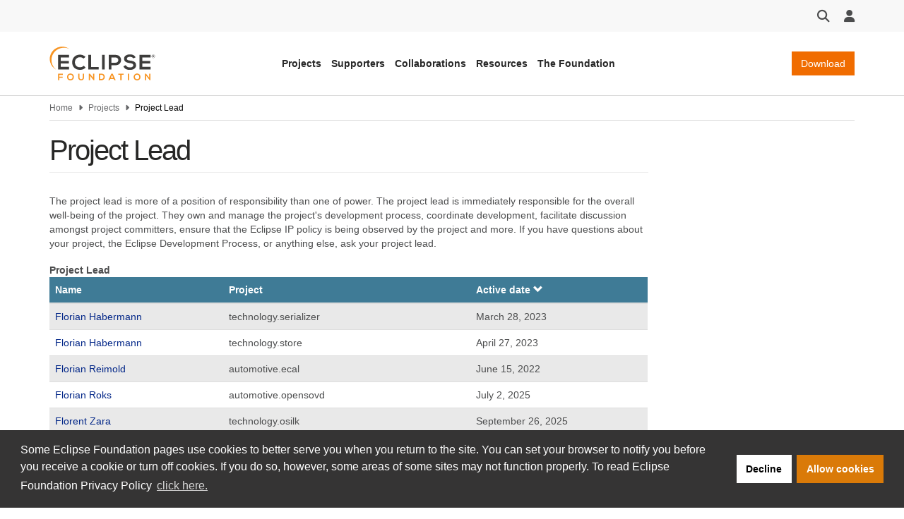

--- FILE ---
content_type: text/html; charset=UTF-8
request_url: https://projects.eclipse.org/content/project-lead?page=20&sort=desc&order=Active%20date
body_size: 8687
content:
<!DOCTYPE html>
<html  lang="en" dir="ltr" prefix="og: https://ogp.me/ns#">
  <head>
    <meta charset="utf-8" />
<meta name="description" content="The project lead is more of a position of responsibility than one of power. The project lead is immediately responsible for the overall well-being of the project. They own and manage the project&#039;s development process, coordinate development, facilitate discussion amongst project committers, ensure that the Eclipse IP policy is being observed by the project and more. If you have questions about your project, the Eclipse Development Process, or anything else, ask your project lead." />
<meta name="keywords" content="eclipse, eclipse foundation, projects, eclipse foundation projects" />
<link rel="canonical" href="https://projects.eclipse.org/content/project-lead" />
<link rel="shortlink" href="https://projects.eclipse.org/node/7" />
<meta name="author" content="EclipseWeb Web" />
<link rel="image_src" href="https://www.eclipse.org/eclipse.org-common/themes/solstice/public/images/logo/eclipse-foundation-400x400.png" />
<meta property="og:site_name" content="projects.eclipse.org" />
<meta property="og:type" content="ProjectRoleType" />
<meta property="og:url" content="https://projects.eclipse.org/content/project-lead" />
<meta property="og:title" content="Project Lead" />
<meta property="og:description" content="The project lead is more of a position of responsibility than one of power. The project lead is immediately responsible for the overall well-being of the project. They own and manage the project&#039;s development process, coordinate development, facilitate discussion amongst project committers, ensure that the Eclipse IP policy is being observed by the project and more. If you have questions about your project, the Eclipse Development Process, or anything else, ask your project lead." />
<meta property="og:image" content="https://www.eclipse.org/eclipse.org-common/themes/solstice/public/images/logo/eclipse-foundation-400x400.png" />
<meta property="og:image:url" content="https://www.eclipse.org/eclipse.org-common/themes/solstice/public/images/logo/eclipse-foundation-400x400.png" />
<meta property="article:published_time" content="2013-01-31T23:10:13-05:00" />
<meta property="article:modified_time" content="2013-02-06T10:58:40-05:00" />
<meta name="twitter:card" content="summary" />
<meta name="twitter:description" content="The project lead is more of a position of responsibility than one of power. The project lead is immediately responsible for the overall well-being of the project. They own and manage the project&#039;s development process, coordinate development, facilitate discussion amongst project committers, ensure that the Eclipse IP policy is being observed by the project and more. If you have questions about your project, the Eclipse Development Process, or anything else, ask your project lead." />
<meta name="twitter:site" content="EclipseFdn" />
<meta name="twitter:title" content="Project Lead" />
<meta name="twitter:image" content="https://www.eclipse.org/eclipse.org-common/themes/solstice/public/images/logo/eclipse-foundation-400x400.png" />
<meta name="MobileOptimized" content="width" />
<meta name="HandheldFriendly" content="true" />
<meta name="viewport" content="width=device-width, initial-scale=1.0" />
<link rel="icon" href="/themes/custom/solstice/favicon.ico" type="image/vnd.microsoft.icon" />
<script src="/sites/default/files/google_tag/eclipse_foundation/google_tag.script.js?t9a2gg" defer></script>

    <title>Project Lead | projects.eclipse.org</title>
    <link rel="stylesheet" media="all" href="/sites/default/files/css/css_KliUpPEuYLkN5r_3DnrSanK1L3AvI3CyKQogBXR6sHg.css?delta=0&amp;language=en&amp;theme=solstice&amp;include=eJwFwQEKgDAMA8APDfum1EUENzrSDvH33nlEZQnLLmHyDT3tDNG69sI4Cj54E51q-WVxmiP5A2SzFaI" />
<link rel="stylesheet" media="all" href="/sites/default/files/css/css_Hb7ZAexbLizD20LcZ6affKFLopIJeucOGOsoAXLJI2E.css?delta=1&amp;language=en&amp;theme=solstice&amp;include=eJwFwQEKgDAMA8APDfum1EUENzrSDvH33nlEZQnLLmHyDT3tDNG69sI4Cj54E51q-WVxmiP5A2SzFaI" />

    
  </head>
  <body class="path-node page-node-type-projectroletype has-glyphicons">
    <a href="#main-content" class="visually-hidden focusable skip-link">
      Skip to main content
    </a>
    <noscript><iframe src="https://www.googletagmanager.com/ns.html?id=GTM-5WLCZXC" height="0" width="0" style="display:none;visibility:hidden"></iframe></noscript>
      <div class="dialog-off-canvas-main-canvas" data-off-canvas-main-canvas>
    

<header class="header-wrapper" id="header-wrapper">

              <div class="region region-header">
    <section id="block-eclipsefoundationastrotoolbar" class="block block-eclipsefdn block-eclipsefdn-astro-toolbar clearfix">
  
    

      <div class="header-toolbar">
  <div class="container">
    <div class="header-toolbar-row">
      <div class="toolbar-btn toolbar-search-btn dropdown">
        <button class="dropdown-toggle" id="toolbar-search" type="button" data-toggle="dropdown" tabindex="0">
          <i class="fa fa-search fa-lg"></i>
        </button>
                  <div class="toolbar-search-bar-wrapper dropdown-menu dropdown-menu-right" aria-labelledby="toolbar-search">
            <form action="https://www.eclipse.org/home/search" method="get">
              <div class="search-bar">
                <input class="search-bar-input" name="q" placeholder="Search"/>
                <button>
                  <i class="fa fa-search"></i>
                </button>
              </div>
            </form>
          </div>
        </div>
            <div class="toolbar-btn toolbar-user-menu-btn dropdown">
        <button class="dropdown-toggle" id="toolbar-user-menu" type="button" data-toggle="dropdown" tabindex="0">
          <i class="fa fa-user fa-lg"></i>
        </button>
        <ul class="toolbar-user-menu dropdown-menu dropdown-menu-right text-center" aria-labelledby="toolbar-user-menu">
                  <li>
          <a href="/user/login?destination=/content/project-lead">
            <i class="fa fa-sign-in fa-fw"></i>
            Log in
          </a>
        </li>
        <li>
          <a class="toolbar-manage-cookies dropdown-toggle">
            <i class="fa fa-wrench"></i>
            Manage Cookies
          </a>
        </li>
          </ul>
  </div>
</div></div></div>

  </section>

<section id="block-eclipsefoundationastroheader" class="block block-eclipsefdn block-eclipsefdn-astro-header clearfix">
  
    

      <div class="header-navbar-wrapper">
  <div class="container">
    <div class="header-navbar">
      <a class="header-navbar-brand" href="https://www.eclipse.org">
  <div class="logo-wrapper">
    <img alt="projects.eclipse.org" width="150" src="/themes/custom/solstice/images/logos/eclipse-foundation-grey-orange.svg"/>
  </div>
</a>

      <nav class="header-navbar-nav">
        <ul class="header-navbar-nav-links">
          <li class="navbar-nav-links-item">
            <button class="nav-link-js btn-link link-unstyled" type="button" aria-expanded="false" data-menu-target="projects-menu">
              Projects
            </button>
          </li>
          <li class="navbar-nav-links-item">
            <button class="nav-link-js btn-link link-unstyled" type="button" aria-expanded="false" data-menu-target="supporters-menu">
              Supporters
            </button>
          </li>
          <li class="navbar-nav-links-item">
            <button class="nav-link-js btn-link link-unstyled" type="button" aria-expanded="false" data-menu-target="collaborations-menu">
              Collaborations
            </button>
          </li>
          <li class="navbar-nav-links-item">
            <button class="nav-link-js btn-link link-unstyled" type="button" aria-expanded="false" data-menu-target="resources-menu">
              Resources
            </button>
          </li>
          <li class="navbar-nav-links-item">
            <button class="nav-link-js btn-link link-unstyled" type="button" aria-expanded="false" data-menu-target="the-foundation-menu">
              The Foundation
            </button>
          </li>
        </ul>
      </nav>

      <div class="header-navbar-end">
                  <a class="header-navbar-end-download-btn btn btn-primary" href="https://www.eclipse.org/downloads">Download</a>
                <button class="mobile-menu-btn">
          <i class="fa fa-bars fa-xl"></i>
        </button>
      </div>
    </div>
  </div>
</div>
<nav class="mobile-menu hidden" aria-expanded="false">
  <ul>
    <li class="mobile-menu-dropdown">
      <a href="#" class="mobile-menu-item mobile-menu-dropdown-toggle" data-target="projects-menu">
        <span>Projects</span>
        <i class="fa fa-chevron-down" aria-hidden="true"></i>
      </a>
      <div class="mobile-menu-sub-menu-wrapper">
        <ul class="mobile-menu-sub-menu hidden" id="projects-menu">
          <li class="mobile-menu-dropdown">
            <a href="#" data-target="technologies-sub-menu" class="mobile-menu-item mobile-menu-dropdown-toggle" aria-expanded="false">
              <span>Technologies</span>
              <i class="fa fa-chevron-down" aria-hidden="true"></i>
            </a>
            <div class="mobile-menu-sub-menu-wrapper">
              <ul class="mobile-menu-sub-menu mobile-menu-links-menu hidden" id="technologies-sub-menu">
                <li>
                  <a class="mobile-menu-item" href="https://www.eclipse.org/topics/ide/">Developer Tools &amp; IDEs</a>
                </li>
                <li>
                  <a class="mobile-menu-item" href="https://www.eclipse.org/topics/cloud-native/">Cloud Native</a>
                </li>
                <li>
                  <a class="mobile-menu-item" href="https://www.eclipse.org/topics/edge-and-iot/">Edge &amp; IoT</a>
                </li>
                <li>
                  <a class="mobile-menu-item" href="https://www.eclipse.org/topics/automotive-and-mobility/">Automotive &amp; Mobility</a>
                </li>
              </ul>
            </div>
          </li>
          <li class="mobile-menu-dropdown">
            <a href="#" data-target="projects-sub-menu" class="mobile-menu-item mobile-menu-dropdown-toggle" aria-expanded="false">
              <span>Projects</span>
              <i class="fa fa-chevron-down" aria-hidden="true"></i>
            </a>
            <div class="mobile-menu-sub-menu-wrapper">
              <ul class="mobile-menu-sub-menu mobile-menu-links-menu hidden" id="projects-sub-menu">
                <li>
                  <a class="mobile-menu-item" href="https://projects.eclipse.org/">Project Finder</a>
                </li>
                <li>
                  <a class="mobile-menu-item" href="https://www.eclipse.org/projects/project_activity.php">Project Activity</a>
                </li>
                <li>
                  <a class="mobile-menu-item" href="https://www.eclipse.org/projects/resources/">Project Resources</a>
                </li>
                <li>
                  <a class="mobile-menu-item" href="https://eclipse.org/specifications/">Specifications</a>
                </li>
                <li>
                  <a class="mobile-menu-item" href="https://www.eclipse.org/contribute/">Contribute</a>
                </li>
              </ul>
            </div>
          </li>
        </ul>
      </div>
    </li>
    <li class="mobile-menu-dropdown">
      <a href="#" class="mobile-menu-item mobile-menu-dropdown-toggle" data-target="supporters-menu">
        <span>Supporters</span>
        <i class="fa fa-chevron-down" aria-hidden="true"></i>
      </a>
      <div class="mobile-menu-sub-menu-wrapper">
        <ul class="mobile-menu-sub-menu hidden" id="supporters-menu">
          <li class="mobile-menu-dropdown">
            <a href="#" data-target="our-community-sub-menu" class="mobile-menu-item mobile-menu-dropdown-toggle" aria-expanded="false">
              <span>Membership</span>
              <i class="fa fa-chevron-down" aria-hidden="true"></i>
            </a>
            <div class="mobile-menu-sub-menu-wrapper">
              <ul class="mobile-menu-sub-menu mobile-menu-links-menu hidden" id="our-community-sub-menu">
                <li>
                  <a class="mobile-menu-item" href="https://www.eclipse.org/membership/exploreMembership.php">Our Members</a>
                </li>
                <li>
                  <a class="mobile-menu-item" href="https://www.eclipse.org/membership/">Member Benefits</a>
                </li>
                <li>
                  <a class="mobile-menu-item" href="https://www.eclipse.org/membership/#tab-levels">Membership Levels &amp; Fees</a>
                </li>
                <li>
                  <a class="mobile-menu-item" href="https://www.eclipse.org/membership/#tab-membership">Membership Application</a>
                </li>
                  <li>
                  <a class="mobile-menu-item" href="https://www.eclipse.org/membership/#tab-resources">Member Resources</a>
                </li>
                <li>
                  <a class="mobile-menu-item" href="https://membership.eclipse.org/portal">Member Portal</a>
                </li>
              </ul>
            </div>
          </li>
          <li class="mobile-menu-dropdown">
            <a href="#" data-target="sponsorship-sub-menu" class="mobile-menu-item mobile-menu-dropdown-toggle" aria-expanded="false">
              <span>Sponsorship</span>
              <i class="fa fa-chevron-down" aria-hidden="true"></i>
            </a>
            <div class="mobile-menu-sub-menu-wrapper">
              <ul class="mobile-menu-sub-menu mobile-menu-links-menu hidden" id="sponsorship-sub-menu">
                <li>
                  <a class="mobile-menu-item" href="https://www.eclipse.org/sponsor/">Become a Sponsor</a>
                </li>
                <li>
                  <a class="mobile-menu-item" href="https://www.eclipse.org/org/our-sponsors/">Sponsor Directory</a>
                </li>
              </ul>
            </div>
          </li>
        </ul>
      </div>
    </li>
    <li class="mobile-menu-dropdown">
      <a href="#" class="mobile-menu-item mobile-menu-dropdown-toggle" data-target="collaborations-menu">
        <span>Collaborations</span>
        <i class="fa fa-chevron-down" aria-hidden="true"></i>
      </a>
      <div class="mobile-menu-sub-menu-wrapper">
        <ul class="mobile-menu-sub-menu hidden" id="collaborations-menu">
          <li class="mobile-menu-dropdown">
            <a href="#" data-target="industry-collaborations-sub-menu" class="mobile-menu-item mobile-menu-dropdown-toggle" aria-expanded="false">
              <span>Industry Collaborations</span>
              <i class="fa fa-chevron-down" aria-hidden="true"></i>
            </a>
            <div class="mobile-menu-sub-menu-wrapper">
              <ul class="mobile-menu-sub-menu mobile-menu-links-menu hidden" id="industry-collaborations-sub-menu">
                <li>
                  <a class="mobile-menu-item" href="https://www.eclipse.org/collaborations/">About Industry Collaborations</a>
                </li>
                <li>
                  <a class="mobile-menu-item" href="https://www.eclipse.org/org/workinggroups/explore.php">Current Collaborations</a>
                </li>
                <li>
                  <a class="mobile-menu-item" href="https://www.eclipse.org/org/workinggroups/about.php">About Working Groups</a>
                </li>
                <li>
                  <a class="mobile-menu-item" href="https://www.eclipse.org/collaborations/interest-groups/">About Interest Groups</a>
                </li>
              </ul>
            </div>
          </li>
          <li class="mobile-menu-dropdown">
            <a href="#" data-target="research-collaborations-sub-menu" class="mobile-menu-item mobile-menu-dropdown-toggle" aria-expanded="false">
              <span>Research Collaborations</span>
              <i class="fa fa-chevron-down" aria-hidden="true"></i>
            </a>
            <div class="mobile-menu-sub-menu-wrapper">
              <ul class="mobile-menu-sub-menu mobile-menu-links-menu hidden" id="research-collaborations-sub-menu">
                <li>
                  <a class="mobile-menu-item" href="https://www.eclipse.org/research/">Research @ Eclipse</a>
                </li>
              </ul>
            </div>
          </li>
        </ul>
      </div>
    </li>
    <li class="mobile-menu-dropdown">
      <a href="#" class="mobile-menu-item mobile-menu-dropdown-toggle" data-target="resources-menu">
        <span>Resources</span>
        <i class="fa fa-chevron-down" aria-hidden="true"></i>
      </a>
      <div class="mobile-menu-sub-menu-wrapper">
        <ul class="mobile-menu-sub-menu hidden" id="resources-menu">
          <li class="mobile-menu-dropdown">
            <a href="#" data-target="open-source-for-business-sub-menu" class="mobile-menu-item mobile-menu-dropdown-toggle" aria-expanded="false">
              <span>Open Source for Business</span>
              <i class="fa fa-chevron-down" aria-hidden="true"></i>
            </a>
            <div class="mobile-menu-sub-menu-wrapper">
              <ul class="mobile-menu-sub-menu mobile-menu-links-menu hidden" id="open-source-for-business-sub-menu">
                <li>
                  <a class="mobile-menu-item" href="https://www.eclipse.org/org/value/">Business Value of Open Source</a>
                </li>
                <li>
                  <a class="mobile-menu-item" href="https://www.eclipse.org/os4biz/services/">Professional Services</a>
                </li>
                <li>
                  <a class="mobile-menu-item" href="https://www.eclipse.org/os4biz/ospo/">Open Source Program Offices</a>
                </li>
              </ul>
            </div>
          </li>
          <li class="mobile-menu-dropdown">
            <a href="#" data-target="whats-happening-sub-menu" class="mobile-menu-item mobile-menu-dropdown-toggle" aria-expanded="false">
              <span>What's Happening</span>
              <i class="fa fa-chevron-down" aria-hidden="true"></i>
            </a>
            <div class="mobile-menu-sub-menu-wrapper">
              <ul class="mobile-menu-sub-menu mobile-menu-links-menu hidden" id="whats-happening-sub-menu">
                <li>
                  <a class="mobile-menu-item" href="https://newsroom.eclipse.org/">News</a>
                </li>
                <li>
                  <a class="mobile-menu-item" href="https://events.eclipse.org/">Events</a>
                </li>
                <li>
                  <a class="mobile-menu-item" href="https://www.eclipse.org/community/eclipse_newsletter/">Newsletter</a>
                </li>
                <li>
                  <a class="mobile-menu-item" href="https://newsroom.eclipse.org/news/press-releases">Press Releases</a>
                </li>
                <li>
                  <a class="mobile-menu-item" href="https://www.eclipse.org/org/foundation/eclipseawards/">Awards &amp; Recognition</a>
                </li>
              </ul>
            </div>
          </li>
          <li class="mobile-menu-dropdown">
            <a href="#" data-target="developer-resources-sub-menu" class="mobile-menu-item mobile-menu-dropdown-toggle" aria-expanded="false">
              <span>Developer Resources</span>
              <i class="fa fa-chevron-down" aria-hidden="true"></i>
            </a>
            <div class="mobile-menu-sub-menu-wrapper">
              <ul class="mobile-menu-sub-menu mobile-menu-links-menu hidden" id="developer-resources-sub-menu">
                <li>
                  <a class="mobile-menu-item" href="https://www.eclipse.org/forums/">Forum</a>
                </li>
                <li>
                  <a class="mobile-menu-item" href="https://accounts.eclipse.org/mailing-list">Mailing Lists</a>
                </li>
                <li>
                  <a class="mobile-menu-item" href="https://blogs.eclipse.org/">Blogs &amp; Videos</a>
                </li>
                <li>
                  <a class="mobile-menu-item" href="https://www.eclipse.org/resources/marketplaces">Marketplaces</a>
                </li>
              </ul>
            </div>
          </li>
        </ul>
      </div>
    </li>
    <li class="mobile-menu-dropdown">
      <a href="#" class="mobile-menu-item mobile-menu-dropdown-toggle" data-target="the-foundation-menu">
        <span>The Foundation</span>
        <i class="fa fa-chevron-down" aria-hidden="true"></i>
      </a>
      <div class="mobile-menu-sub-menu-wrapper">
        <ul class="mobile-menu-sub-menu hidden" id="the-foundation-menu">
          <li class="mobile-menu-dropdown">
            <a href="#" data-target="the-foundation-about-sub-menu" class="mobile-menu-item mobile-menu-dropdown-toggle" aria-expanded="false">
              <span>About</span>
              <i class="fa fa-chevron-down" aria-hidden="true"></i>
            </a>
            <div class="mobile-menu-sub-menu-wrapper">
              <ul class="mobile-menu-sub-menu mobile-menu-links-menu hidden" id="the-foundation-about-sub-menu">
                <li>
                  <a class="mobile-menu-item" href="https://www.eclipse.org/org/">About the Eclipse Foundation</a>
                </li>
                <li>
                  <a class="mobile-menu-item" href="https://www.eclipse.org/org/governance">Board &amp; Governance</a>
                </li>
                <li>
                  <a class="mobile-menu-item" href="https://www.eclipse.org/org/foundation/staff.php">Staff</a>
                </li>
                <li>
                  <a class="mobile-menu-item" href="https://www.eclipse.org/org/services">Services</a>
                </li>
              </ul>
            </div>
          </li>
          <li class="mobile-menu-dropdown">
            <a href="#" data-target="legal-sub-menu" class="mobile-menu-item mobile-menu-dropdown-toggle" aria-expanded="false">
              <span>Legal</span>
              <i class="fa fa-chevron-down" aria-hidden="true"></i>
            </a>
            <div class="mobile-menu-sub-menu-wrapper">
              <ul class="mobile-menu-sub-menu mobile-menu-links-menu hidden" id="legal-sub-menu">
                <li>
                  <a class="mobile-menu-item" href="https://www.eclipse.org/legal/">Legal Policies</a>
                </li>
                <li>
                  <a class="mobile-menu-item" href="https://www.eclipse.org/legal/privacy/">Privacy Policy</a>
                </li>
                <li>
                  <a class="mobile-menu-item" href="https://www.eclipse.org/legal/terms-of-use/">Terms of Use</a>
                </li>
                <li>
                  <a class="mobile-menu-item" href="https://www.eclipse.org/legal/compliance/">Compliance</a>
                </li>
                <li>
                  <a class="mobile-menu-item" href="https://www.eclipse.org/legal/epl-2.0/">Eclipse Public License</a>
                </li>
              </ul>
            </div>
          </li>
          <li class="mobile-menu-dropdown">
            <a href="#" data-target="more-sub-menu" class="mobile-menu-item mobile-menu-dropdown-toggle" aria-expanded="false">
              <span>More</span>
              <i class="fa fa-chevron-down" aria-hidden="true"></i>
            </a>
            <div class="mobile-menu-sub-menu-wrapper">
              <ul class="mobile-menu-sub-menu mobile-menu-links-menu hidden" id="more-sub-menu">
                <li>
                  <a class="mobile-menu-item" href="https://newsroom.eclipse.org/news/press-releases">Press Releases</a>
                </li>
                <li>
                  <a class="mobile-menu-item" href="https://www.eclipse.org/careers/">Careers</a>
                </li>
                <li>
                  <a class="mobile-menu-item" href="https://www.eclipse.org/org/artwork/">Logos &amp; Artwork</a>
                </li>
                <li>
                  <a class="mobile-menu-item" href="https://www.eclipse.org/org/foundation/contact.php">Contact Us</a>
                </li>
              </ul>
            </div>
          </li>
        </ul>
      </div>
    </li>
  </ul>
</nav>
<div class="eclipsefdn-mega-menu">
  <div class="mega-menu-submenu container hidden" data-menu-id="projects-menu">
    <div class="mega-menu-submenu-featured-story">
      <p class="mega-menu-submenu-featured-story-heading">
        Projects
      </p>
      <p class="mega-menu-submenu-featured-story-text">
        The Eclipse Foundation is home to the Eclipse IDE, Jakarta EE, and hundreds of open source projects, including runtimes, tools, specifications, and frameworks for cloud and edge applications, IoT, AI, automotive, systems engineering, open processor designs, and many others.
      </p>
    </div>
    <div class="mega-menu-submenu-links-section">
      <div class="mega-menu-submenu-links">
        <p class="menu-heading">Technologies</p>
        <ul>
          <li><a href="https://www.eclipse.org/topics/ide/">Developer Tools &amp; IDEs</a></li>
          <li><a href="https://www.eclipse.org/topics/cloud-native/">Cloud Native</a></li>
          <li><a href="https://www.eclipse.org/topics/edge-and-iot/">Edge &amp; IoT</a></li>
          <li><a href="https://www.eclipse.org/topics/automotive-and-mobility/">Automotive &amp; Mobility</a></li>
        </ul>
      </div>
      <div class="mega-menu-submenu-links">
        <p class="menu-heading">Projects</p>
        <ul>
          <li><a href="https://projects.eclipse.org/">Project Finder</a></li>
          <li><a href="https://www.eclipse.org/projects/project_activity.php">Project Activity</a></li>
          <li><a href="https://www.eclipse.org/projects/resources/">Project Resources</a></li>
          <li><a href="https://eclipse.org/specifications/">Specifications</a></li>
          <li><a href="https://www.eclipse.org/contribute/">Contribute</a></li>
        </ul>
      </div>
    </div>
    <div class="mega-menu-submenu-ad-wrapper">
      <div class="eclipsefdn-mega-menu-promo-content mega-menu-promo-content" data-ad-format="ads_square" data-ad-publish-to="eclipse_org_home"></div>
    </div>
  </div>
  <div class="mega-menu-submenu container hidden" data-menu-id="supporters-menu">
    <div class="mega-menu-submenu-featured-story">
      <p class="mega-menu-submenu-featured-story-heading">
        Supporters
      </p>
      <p class="mega-menu-submenu-featured-story-text">
        The Eclipse Foundation is an international non-profit association supported by our members, including industry leaders who value open source as a key enabler for their business strategies.
      </p>
    </div>
    <div class="mega-menu-submenu-links-section">
      <div class="mega-menu-submenu-links">
        <p class="menu-heading">Membership</p>
        <ul>
          <li><a href="https://www.eclipse.org/membership/exploreMembership.php">Our Members</a></li>
          <li><a href="https://www.eclipse.org/membership/">Member Benefits</a></li>
          <li><a href="https://www.eclipse.org/membership/#tab-levels">Membership Levels &amp; Fees</a></li>
          <li><a href="https://www.eclipse.org/membership/#tab-membership">Membership Application</a></li>
          <li><a href="https://www.eclipse.org/membership/#tab-resources">Member Resources</a></li>
          <li><a href="https://membership.eclipse.org/portal">Member Portal</a></li>
        </ul>
      </div>
      <div class="mega-menu-submenu-links">
        <p class="menu-heading">Sponsorship</p>
        <ul>
          <li><a href="https://www.eclipse.org/sponsor/">Become a Sponsor</a></li>
          <li><a href="https://www.eclipse.org/org/our-sponsors/">Sponsor Directory</a></li>
        </ul>
      </div>
    </div>
    <div class="mega-menu-submenu-ad-wrapper">
      <div class="eclipsefdn-mega-menu-promo-content mega-menu-promo-content" data-ad-format="ads_square" data-ad-publish-to="eclipse_org_home"></div>
    </div>
  </div>
  <div class="mega-menu-submenu container hidden" data-menu-id="collaborations-menu">
    <div class="mega-menu-submenu-featured-story">
      <p class="mega-menu-submenu-featured-story-heading">
        Collaborations
      </p>
      <p class="mega-menu-submenu-featured-story-text">
        Whether you intend on contributing to Eclipse technologies that are important to your product strategy, or simply want to explore a specific innovation area with like-minded organizations, the Eclipse Foundation is the open source home for industry collaboration.
      </p>
    </div>
    <div class="mega-menu-submenu-links-section">
      <div class="mega-menu-submenu-links">
        <p class="menu-heading">Industry Collaborations</p>
        <ul>
          <li><a href="https://www.eclipse.org/collaborations/">About Industry Collaborations</a></li>
          <li><a href="https://www.eclipse.org/org/workinggroups/explore.php">Current Collaborations</a></li>
          <li><a href="https://www.eclipse.org/org/workinggroups/about.php">About Working Groups</a></li>
          <li><a href="https://www.eclipse.org/collaborations/interest-groups/">About Interest Groups</a></li>
        </ul>
      </div>
      <div class="mega-menu-submenu-links">
        <p class="menu-heading">Research Collaborations</p>
        <ul>
          <li><a href="https://www.eclipse.org/research/">Research @ Eclipse</a></li>
        </ul>
      </div>
    </div>
    <div class="mega-menu-submenu-ad-wrapper">
      <div class="eclipsefdn-mega-menu-promo-content mega-menu-promo-content" data-ad-format="ads_square" data-ad-publish-to="eclipse_org_home"></div>
    </div>
  </div>
  <div class="mega-menu-submenu container hidden" data-menu-id="resources-menu">
    <div class="mega-menu-submenu-featured-story">
      <p class="mega-menu-submenu-featured-story-heading">
        Resources
      </p>
      <p class="mega-menu-submenu-featured-story-text">
        The Eclipse community consists of individual developers and organizations spanning many industries. Stay up to date on our open source community and find resources to support your journey.
      </p>
    </div>
    <div class="mega-menu-submenu-links-section">
      <div class="mega-menu-submenu-links">
        <p class="menu-heading">Open Source for Business</p>
        <ul>
          <li><a href="https://www.eclipse.org/org/value/">Business Value of Open Source</a></li>
          <li><a href="https://www.eclipse.org/os4biz/services/">Professional Services</a></li>
          <li><a href="https://www.eclipse.org/os4biz/ospo/">Open Source Program Offices</a></li>
        </ul>
      </div>
      <div class="mega-menu-submenu-links">
        <p class="menu-heading">What's Happening</p>
        <ul>
          <li><a href="https://newsroom.eclipse.org/">News</a></li>
          <li><a href="https://events.eclipse.org/">Events</a></li>
          <li><a href="https://www.eclipse.org/community/eclipse_newsletter">Newsletter</a></li>
          <li><a href="https://newsroom.eclipse.org/news/press-releases">Press Releases</a></li>
          <li><a href="https://www.eclipse.org/org/foundation/eclipseawards/">Awards &amp; Recognition</a></li>
        </ul>
      </div>
      <div class="mega-menu-submenu-links">
        <p class="menu-heading">Developer Resources</p>
        <ul>
          <li><a href="https://www.eclipse.org/forums/">Forum</a></li>
          <li><a href="https://accounts.eclipse.org/mailing-list">Mailing Lists</a></li>
          <li><a href="https://blogs.eclipse.org/">Blogs &amp; Videos</a></li>
          <li><a href="https://www.eclipse.org/resources/marketplaces">Marketplaces</a></li>
        </ul>
      </div>
    </div>
    <div class="mega-menu-submenu-ad-wrapper">
      <div class="eclipsefdn-mega-menu-promo-content mega-menu-promo-content" data-ad-format="ads_square" data-ad-publish-to="eclipse_org_home"></div>
    </div>
  </div>
  <div class="mega-menu-submenu container hidden" data-menu-id="the-foundation-menu">
    <div class="mega-menu-submenu-featured-story">
      <p class="mega-menu-submenu-featured-story-heading">
        The Foundation
      </p>
      <p class="mega-menu-submenu-featured-story-text">
        The Eclipse Foundation provides our global community of individuals and organizations with a mature, scalable, and vendor-neutral environment for open source software collaboration and innovation.
      </p>
    </div>
    <div class="mega-menu-submenu-links-section">
      <div class="mega-menu-submenu-links">
        <p class="menu-heading">About</p>
        <ul>
          <li><a href="https://www.eclipse.org/org/">About the Eclipse Foundation</a></li>
          <li><a href="https://www.eclipse.org/org/governance">Board &amp; Governance</a></li>
          <li><a href="https://www.eclipse.org/org/foundation/staff.php">Staff</a></li>
          <li><a href="https://www.eclipse.org/org/services">Services</a></li>
        </ul>
      </div>
      <div class="mega-menu-submenu-links">
        <p class="menu-heading">Legal</p>
        <ul>
          <li><a href="https://www.eclipse.org/legal/">Legal Policies</a></li>
          <li><a href="https://www.eclipse.org/legal/privacy/">Privacy Policy</a></li>
          <li><a href="https://www.eclipse.org/legal/terms-of-use/">Terms of Use</a></li>
          <li><a href="https://www.eclipse.org/legal/compliance/">Compliance</a></li>
          <li><a href="https://www.eclipse.org/legal/epl-2.0/">Eclipse Public License</a></li>
        </ul>
      </div>
      <div class="mega-menu-submenu-links">
        <p class="menu-heading">More</p>
        <ul>
          <li><a href="https://newsroom.eclipse.org/news/press-releases">Press Releases</a></li>
          <li><a href="https://www.eclipse.org/careers/">Careers</a></li>
          <li><a href="https://www.eclipse.org/org/artwork/">Logos &amp; Artwork</a></li>
          <li><a href="https://www.eclipse.org/org/foundation/contact.php">Contact Us</a></li>
        </ul>
      </div>
    </div>
    <div class="mega-menu-submenu-ad-wrapper">
      <div class="eclipsefdn-mega-menu-promo-content mega-menu-promo-content" data-ad-format="ads_square" data-ad-publish-to="eclipse_org_home"></div>
    </div>
  </div>
</div>

  </section>


  </div>

      
    
    </header>

      <section class="default-breadcrumbs hidden-print" id="breadcrumb">
      <div class="container">
          <div class="region region-breadcrumbs">
      

<ol class="breadcrumb">
            <li >
                  <a href="https://www.eclipse.org">Home</a>
              </li>
                <li >
                  <a href="/">Projects</a>
              </li>
                <li  class="active">
                  Project Lead
              </li>
      </ol>


  </div>

      </div>
    </section>
  
  <div class="main-container container margin-top-20 js-quickedit-main-content">
    <div
      class="row">

                                      <section class="col-sm-18"
        role="main">


                                      <div class="highlighted">
                <div class="region region-highlighted">
    <div data-drupal-messages-fallback class="hidden"></div>

  </div>

            </div>
                  
                                      
                  
                          <a id="main-content"></a>
            <div class="region region-content">
      
  <h1 class="page-header">
<span>Project Lead</span>
</h1>

  
<article data-history-node-id="7" class="projectroletype full clearfix eclipsefdn-node">

  
    

  
  <div class="content">
    
            <div class="field field--name-body field--type-text-with-summary field--label-hidden field--item"><p>The project lead is more of a position of responsibility than one of power. The project lead is immediately responsible for the overall well-being of the project. They own and manage the project's development process, coordinate development, facilitate discussion amongst project committers, ensure that the Eclipse IP policy is being observed by the project and more. If you have questions about your project, the Eclipse Development Process, or anything else, ask your project lead.</p></div>
      
  <div class="field field--name-field-people field--type-markup field--label-above">
    <div class="field--label">Project Lead</div>
              <div class="field--item">  <div class="table-responsive">
<table class="sticky-header responsive-enabled table table-hover table-striped" data-striping="1">
  
  
      <thead>
      <tr>
                        <th><a href="/content/project-lead?page=20&amp;sort=asc&amp;order=Name" title="sort by Name" rel="nofollow">Name</a></th>
                      <th><a href="/content/project-lead?page=20&amp;sort=asc&amp;order=Project" title="sort by Project" rel="nofollow">Project</a></th>
                      <th aria-sort="descending" class="is-active"><a href="/content/project-lead?page=20&amp;sort=asc&amp;order=Active%20date" title="sort by Active date" rel="nofollow">Active date<span class="icon glyphicon glyphicon-chevron-down icon-after" aria-hidden="true" data-toggle="tooltip" data-placement="bottom" title="Sort ascending"></span>
</a></th>
            </tr>
    </thead>
  
      <tbody>
                      <tr class="odd">
                      <td><a href="/projects/technology.serializer/PL/florianhabermann">Florian Habermann</a></td>
                      <td>technology.serializer</td>
                      <td>March 28, 2023</td>
                  </tr>
                      <tr class="even">
                      <td><a href="/projects/technology.store/PL/florianhabermann">Florian Habermann</a></td>
                      <td>technology.store</td>
                      <td>April 27, 2023</td>
                  </tr>
                      <tr class="odd">
                      <td><a href="/projects/automotive.ecal/PL/florianreimold">Florian Reimold</a></td>
                      <td>automotive.ecal</td>
                      <td>June 15, 2022</td>
                  </tr>
                      <tr class="even">
                      <td><a href="/projects/automotive.opensovd/PL/florianroks">Florian Roks</a></td>
                      <td>automotive.opensovd</td>
                      <td>July 2, 2025</td>
                  </tr>
                      <tr class="odd">
                      <td><a href="/projects/technology.osilk/PL/flzara">Florent Zara</a></td>
                      <td>technology.osilk</td>
                      <td>September 26, 2025</td>
                  </tr>
                      <tr class="even">
                      <td><a href="/projects/modeling.emft.emf-facet/PL/fmadiot">Frédéric Madiot</a></td>
                      <td>modeling.emft.emf-facet</td>
                      <td>September 9, 2010</td>
                  </tr>
                      <tr class="odd">
                      <td><a href="/projects/iot.editdor/PL/fpaulini">Felix Paulini</a></td>
                      <td>iot.editdor</td>
                      <td>August 16, 2021</td>
                  </tr>
                      <tr class="even">
                      <td><a href="/projects/iot.duttile/PL/fpescatore">Felice Pescatore</a></td>
                      <td>iot.duttile</td>
                      <td>April 6, 2020</td>
                  </tr>
                      <tr class="odd">
                      <td><a href="/projects/dt.aasportal/PL/fpethig">Florian Pethig</a></td>
                      <td>dt.aasportal</td>
                      <td>January 23, 2025</td>
                  </tr>
                      <tr class="even">
                      <td><a href="/projects/automotive.chariott/PL/fprezado">Filipe Prezado</a></td>
                      <td>automotive.chariott</td>
                      <td>June 15, 2022</td>
                  </tr>
                      <tr class="odd">
                      <td><a href="/projects/automotive.ibeji/PL/fprezado">Filipe Prezado</a></td>
                      <td>automotive.ibeji</td>
                      <td>September 29, 2022</td>
                  </tr>
                      <tr class="even">
                      <td><a href="/projects/iot.oscat/PL/franzhoepfingeroscat">Franz Höpfinger</a></td>
                      <td>iot.oscat</td>
                      <td>May 13, 2025</td>
                  </tr>
                      <tr class="odd">
                      <td><a href="/projects/dt.aas4j/PL/fschnicke">Frank Schnicke</a></td>
                      <td>dt.aas4j</td>
                      <td>April 4, 2022</td>
                  </tr>
                      <tr class="even">
                      <td><a href="/projects/dt.basyx/PL/fschnicke">Frank Schnicke</a></td>
                      <td>dt.basyx</td>
                      <td>January 2, 2024</td>
                  </tr>
                      <tr class="odd">
                      <td><a href="/projects/mylyn.docs.vex/PL/fthienel">Florian Thienel</a></td>
                      <td>mylyn.docs.vex</td>
                      <td>October 12, 2011</td>
                  </tr>
                      <tr class="even">
                      <td><a href="/projects/rt.gemini/PL/fwaibel">Florian Waibel</a></td>
                      <td>rt.gemini</td>
                      <td>October 17, 2013</td>
                  </tr>
                      <tr class="odd">
                      <td><a href="/projects/rt.virgo/PL/fwaibel">Florian Waibel</a></td>
                      <td>rt.virgo</td>
                      <td>November 6, 2013</td>
                  </tr>
                      <tr class="even">
                      <td><a href="/projects/adoptium.aqavit/PL/gadamsuwr">George Adams</a></td>
                      <td>adoptium.aqavit</td>
                      <td>February 9, 2021</td>
                  </tr>
                      <tr class="odd">
                      <td><a href="/projects/adoptium.mc/PL/gadamsuwr">George Adams</a></td>
                      <td>adoptium.mc</td>
                      <td>July 15, 2021</td>
                  </tr>
                      <tr class="even">
                      <td><a href="/projects/adoptium.temurin/PL/gadamsuwr">George Adams</a></td>
                      <td>adoptium.temurin</td>
                      <td>February 8, 2021</td>
                  </tr>
                      <tr class="odd">
                      <td><a href="/projects/adoptium.temurin-compliance/PL/gadamsuwr">George Adams</a></td>
                      <td>adoptium.temurin-compliance</td>
                      <td>June 2, 2021</td>
                  </tr>
                      <tr class="even">
                      <td><a href="/projects/technology.omr/PL/galiu">Gary Liu</a></td>
                      <td>technology.omr</td>
                      <td>March 3, 2016</td>
                  </tr>
                      <tr class="odd">
                      <td><a href="/projects/ecd.che/PL/gazarenkov">Gennady Azarenkov</a></td>
                      <td>ecd.che</td>
                      <td>July 30, 2014</td>
                  </tr>
                      <tr class="even">
                      <td><a href="/projects/iot.fog05/PL/gbaldoni">Gabriele Baldoni</a></td>
                      <td>iot.fog05</td>
                      <td>May 16, 2018</td>
                  </tr>
          </tbody>
    </table>
  </div>
  <nav class="pager-nav text-center" role="navigation" aria-labelledby="pagination-heading">
    <h4 id="pagination-heading" class="visually-hidden">Pagination</h4>
    <ul class="pagination js-pager__items">

                    <li class="pager__item pager__item--first">
          <a href="?sort=desc&amp;order=Active%20date&amp;page=0" title="Go to first page" rel="first">
            <span class="visually-hidden">First page</span>
            <span aria-hidden="true">first</span>
          </a>
        </li>
      
                    <li class="pager__item pager__item--previous">
          <a href="?sort=desc&amp;order=Active%20date&amp;page=19" title="Go to previous page" rel="prev">
            <span class="visually-hidden">Previous page</span>
            <span aria-hidden="true">previous</span>
          </a>
        </li>
      
                    <li class="page-item" role="presentation"><span class="page-link">&hellip;</span></li>
      
                    <li class="pager__item">
                                          <a href="?sort=desc&amp;order=Active%20date&amp;page=16" title="Go to page 17">
            <span class="visually-hidden">
              Page
            </span>17</a>
        </li>
              <li class="pager__item">
                                          <a href="?sort=desc&amp;order=Active%20date&amp;page=17" title="Go to page 18">
            <span class="visually-hidden">
              Page
            </span>18</a>
        </li>
              <li class="pager__item">
                                          <a href="?sort=desc&amp;order=Active%20date&amp;page=18" title="Go to page 19">
            <span class="visually-hidden">
              Page
            </span>19</a>
        </li>
              <li class="pager__item">
                                          <a href="?sort=desc&amp;order=Active%20date&amp;page=19" title="Go to page 20">
            <span class="visually-hidden">
              Page
            </span>20</a>
        </li>
              <li class="pager__item is-active active">
                                          <a href="?sort=desc&amp;order=Active%20date&amp;page=20" title="Current page" aria-current="page">
            <span class="visually-hidden">
              Current page
            </span>21</a>
        </li>
              <li class="pager__item">
                                          <a href="?sort=desc&amp;order=Active%20date&amp;page=21" title="Go to page 22">
            <span class="visually-hidden">
              Page
            </span>22</a>
        </li>
              <li class="pager__item">
                                          <a href="?sort=desc&amp;order=Active%20date&amp;page=22" title="Go to page 23">
            <span class="visually-hidden">
              Page
            </span>23</a>
        </li>
              <li class="pager__item">
                                          <a href="?sort=desc&amp;order=Active%20date&amp;page=23" title="Go to page 24">
            <span class="visually-hidden">
              Page
            </span>24</a>
        </li>
              <li class="pager__item">
                                          <a href="?sort=desc&amp;order=Active%20date&amp;page=24" title="Go to page 25">
            <span class="visually-hidden">
              Page
            </span>25</a>
        </li>
      
                    <li class="page-item" role="presentation"><span class="page-link">&hellip;</span></li>
      
                    <li class="pager__item pager__item--next">
          <a href="?sort=desc&amp;order=Active%20date&amp;page=21" title="Go to next page" rel="next">
            <span class="visually-hidden">Next page</span>
            <span aria-hidden="true">next</span>
          </a>
        </li>
      
                  <li class="pager__item pager__item--last">
        <a href="?sort=desc&amp;order=Active%20date&amp;page=64" title="Go to last page" rel="last">
          <span class="visually-hidden">Last page</span>
          <span aria-hidden="true">last</span>
        </a>
      </li>
      
    </ul>
  </nav>
</div>
          </div>

  </div>

</article>


  </div>

        
        
      </section>

            
                              <aside class="col-sm-6">
            
          </aside>
                  </div>
  </div>


        <div class="region region-footer">
    <section id="block-eclipsefoundationfeaturedstoryfooter" class="block block-eclipsefdn block-eclipsefdn-featured-story-footer clearfix">
  
    

      <div class="eclipsefdn-featured-footer featured-footer" data-publish-target="eclipse_org">
  <div class="container featured-container"></div>
</div>
  </section>

<section id="block-eclipsefoundationastrofooter" class="block block-eclipsefdn block-eclipsefdn-astro-footer clearfix">
  
    

      <p id="back-to-top">
  <a class="visible-xs" href="#top">Back to the top</a>
</p>
<footer id="footer">
  <div class="container">
    <div class="footer-end-social-container margin-bottom-30">
      <div class="footer-end-social">
        <p class="footer-end-social-text">Follow Us:</p>
        
<ul class="footer-end-social-links list-inline">
  <li><a class="link-unstyled" href="https://x.com/EclipseFdn" title="X account"><span class="fa-stack"><i class="fa-solid fa-circle fa-stack-2x" aria-hidden="true"></i>
        <i class="fa-brands fa-x-twitter fa-stack-1x fa-inverse" aria-hidden="true"></i>
        <span class="sr-only">X account</span></span></a></li>
  <li><a class="link-unstyled" href="https://bsky.app/profile/eclipse.org" title="Bluesky account"><span class="fa-stack"><i class="fa-solid fa-circle fa-stack-2x" aria-hidden="true"></i>
        <i class="fa-brands fa-bluesky fa-stack-1x fa-inverse" aria-hidden="true"></i>
        <span class="sr-only">Bluesky account</span></span></a></li>
  <li><a class="link-unstyled" href="https://mastodon.social/@EclipseFdn" title="Mastodon account"><span class="fa-stack"><i class="fa-solid fa-circle fa-stack-2x" aria-hidden="true"></i>
        <i class="fa-brands fa-mastodon fa-stack-1x fa-inverse" aria-hidden="true"></i>
        <span class="sr-only">Mastodon account</span></span></a></li>
  <li><a class="link-unstyled" href="https://www.facebook.com/eclipse.org" title="Facebook account"><span class="fa-stack"><i class="fa-solid fa-circle fa-stack-2x" aria-hidden="true"></i>
        <i class="fa-brands fa-facebook-f fa-stack-1x fa-inverse" aria-hidden="true"></i>
        <span class="sr-only">Facebook account</span></span></a></li>
  <li><a class="link-unstyled" href="https://www.instagram.com/eclipsefoundation/" title="Instagram account"><span class="fa-stack"><i class="fa-solid fa-circle fa-stack-2x" aria-hidden="true"></i>
        <i class="fa-brands fa-instagram fa-stack-1x fa-inverse" aria-hidden="true"></i>
        <span class="sr-only">Instagram account</span></span></a></li>
  <li><a class="link-unstyled" href="https://www.youtube.com/user/EclipseFdn" title="YouTube account"><span class="fa-stack"><i class="fa-solid fa-circle fa-stack-2x" aria-hidden="true"></i>
        <i class="fa-brands fa-youtube fa-stack-1x fa-inverse" aria-hidden="true"></i>
        <span class="sr-only">YouTube account</span></span></a></li>
  <li><a class="link-unstyled" href="https://www.linkedin.com/company/eclipse-foundation" title="LinkedIn account"><span class="fa-stack"><i class="fa-solid fa-circle fa-stack-2x" aria-hidden="true"></i>
        <i class="fa-brands fa-linkedin-in fa-stack-1x fa-inverse" aria-hidden="true"></i>
        <span class="sr-only">LinkedIn account</span></span></a></li>
</ul>
      </div>
    </div>
    <div class="footer-sections row equal-height-md font-bold">
      <div id="footer-eclipse-foundation" class="footer-section col-md-5 col-sm-8">
        <div class="menu-heading">Eclipse Foundation</div>
        <ul class="nav">
          <li>
            <a href="https://www.eclipse.org/org/">About</a>
          </li>
          <li>
            <a href="https://projects.eclipse.org/">Projects</a>
          </li>
          <li>
            <a href="https://www.eclipse.org/collaborations/">Collaborations</a>
          </li>
          <li>
            <a href="https://www.eclipse.org/membership/">Membership</a>
          </li>
          <li>
            <a href="https://www.eclipse.org/sponsor/">Sponsor</a>
          </li>
        </ul>
      </div>
      <div id="footer-legal" class="footer-section col-md-5 col-sm-8">
        <div class="menu-heading">Legal</div>
        <ul class="nav">
          <li>
            <a href="https://www.eclipse.org/legal/privacy/">Privacy Policy</a>
          </li>
          <li>
            <a href="https://www.eclipse.org/legal/terms-of-use/">Terms of Use</a>
          </li>
          <li>
            <a href="https://www.eclipse.org/legal/compliance/">Compliance</a>
          </li>
          <li>
            <a href="https://www.eclipse.org/org/documents/Community_Code_of_Conduct.php">Code of Conduct</a>
          </li>
          <li>
            <a href="https://www.eclipse.org/legal/">Legal Resources</a>
          </li>
          <li>
            <a href="#" class="toolbar-manage-cookies">Manage Cookies</a>
          </li>
        </ul>
      </div>
      <div id="footer-more" class="footer-section col-md-5 col-sm-8">
        <div class="menu-heading">More</div>
        <ul class="nav">
          <li>
            <a href="https://www.eclipse.org/security/">Report a Vulnerability</a>
          </li>
          <li>
            <a href="https://www.eclipsestatus.io/">Service Status</a>
          </li>
          <li>
            <a href="https://www.eclipse.org/org/foundation/contact.php">Contact Us</a>
          </li>
          <li>
            <a href="https://www.eclipse.org/projects/support/">Support</a>
          </li>
        </ul>
      </div>
      <div id="footer-end" class="footer-section col-md-8 col-md-offset-1 col-sm-24">
        <div class="footer-end-newsletter">
          <form
            id="mc-embedded-subscribe-form"
            action="https://eclipse.us6.list-manage.com/subscribe/post?u=eaf9e1f06f194eadc66788a85&amp;id=e7538485cd&amp;f_id=00f9c2e1f0"
            method="post"
            novalidate
            target="_blank"
          >
            <label class="footer-end-newsletter-label" for="email">Subscribe to our Newsletter</label>
            <div class="footer-end-newsletter-input-wrapper">
              <input class="footer-end-newsletter-input" type="email" id="email" name="EMAIL" autocomplete="email" placeholder="Enter your email address" />
              <button class="footer-end-newsletter-submit btn btn-link" id="mc-embedded-subscribe" type="submit" name="subscribe">
                <i class="fa fa-solid fa-envelope fa-lg" aria-hidden="true"></i>
              </button>
            </div>
          </form>
        </div>
      </div>
    </div>
    <div class="col-sm-24">
      <div class="row">
        <div id="copyright" class="col-md-16">
          <p id="copyright-text">Copyright &copy; Eclipse Foundation AISBL. All Rights Reserved.</p>
        </div>
      </div>
    </div>
    <a href="#" class="scrollup">Back to the top</a>
  </div>
</footer>

  </section>


  </div>

  
  </div>

    
    <script type="application/json" data-drupal-selector="drupal-settings-json">{"path":{"baseUrl":"\/","pathPrefix":"","currentPath":"node\/7","currentPathIsAdmin":false,"isFront":false,"currentLanguage":"en","currentQuery":{"order":"Active date","page":"20","sort":"desc"}},"pluralDelimiter":"\u0003","suppressDeprecationErrors":true,"bootstrap":{"forms_has_error_value_toggle":1,"modal_animation":1,"modal_backdrop":"true","modal_focus_input":1,"modal_keyboard":1,"modal_select_text":1,"modal_show":1,"modal_size":"","popover_enabled":1,"popover_animation":1,"popover_auto_close":1,"popover_container":"body","popover_content":"","popover_delay":"0","popover_html":0,"popover_placement":"right","popover_selector":"","popover_title":"","popover_trigger":"click","tooltip_enabled":1,"tooltip_animation":1,"tooltip_container":"body","tooltip_delay":"0","tooltip_html":0,"tooltip_placement":"auto left","tooltip_selector":"","tooltip_trigger":"hover"},"user":{"uid":0,"permissionsHash":"8ed503f1f6a4883ed443941129c4bcd3052d20f1b4d2070ca31cff77ec58ab76"}}</script>
<script src="/sites/default/files/js/js_KNMPq_zrStcDdk7Fzo36WfKgCF2ARMPMD2pziXmYVSE.js?scope=footer&amp;delta=0&amp;language=en&amp;theme=solstice&amp;include=eJxNyEEKgDAMBMAPFfuk0mgOgdBdktj3e1K8DSNAZcVkl1eDocOWVfuqE8TW-E0BXsZ2IrRfcXP6UVNcQ5NYaVsfy9olPQ"></script>

  </body>
</html>


--- FILE ---
content_type: text/javascript
request_url: https://projects.eclipse.org/sites/default/files/js/js_KNMPq_zrStcDdk7Fzo36WfKgCF2ARMPMD2pziXmYVSE.js?scope=footer&delta=0&language=en&theme=solstice&include=eJxNyEEKgDAMBMAPFfuk0mgOgdBdktj3e1K8DSNAZcVkl1eDocOWVfuqE8TW-E0BXsZ2IrRfcXP6UVNcQ5NYaVsfy9olPQ
body_size: 173148
content:
/* @license MIT https://raw.githubusercontent.com/jquery/jquery/3.7.1/LICENSE.txt */
/*! jQuery v3.7.1 | (c) OpenJS Foundation and other contributors | jquery.org/license */
!function(e,t){"use strict";"object"==typeof module&&"object"==typeof module.exports?module.exports=e.document?t(e,!0):function(e){if(!e.document)throw new Error("jQuery requires a window with a document");return t(e)}:t(e)}("undefined"!=typeof window?window:this,function(ie,e){"use strict";var oe=[],r=Object.getPrototypeOf,ae=oe.slice,g=oe.flat?function(e){return oe.flat.call(e)}:function(e){return oe.concat.apply([],e)},s=oe.push,se=oe.indexOf,n={},i=n.toString,ue=n.hasOwnProperty,o=ue.toString,a=o.call(Object),le={},v=function(e){return"function"==typeof e&&"number"!=typeof e.nodeType&&"function"!=typeof e.item},y=function(e){return null!=e&&e===e.window},C=ie.document,u={type:!0,src:!0,nonce:!0,noModule:!0};function m(e,t,n){var r,i,o=(n=n||C).createElement("script");if(o.text=e,t)for(r in u)(i=t[r]||t.getAttribute&&t.getAttribute(r))&&o.setAttribute(r,i);n.head.appendChild(o).parentNode.removeChild(o)}function x(e){return null==e?e+"":"object"==typeof e||"function"==typeof e?n[i.call(e)]||"object":typeof e}var t="3.7.1",l=/HTML$/i,ce=function(e,t){return new ce.fn.init(e,t)};function c(e){var t=!!e&&"length"in e&&e.length,n=x(e);return!v(e)&&!y(e)&&("array"===n||0===t||"number"==typeof t&&0<t&&t-1 in e)}function fe(e,t){return e.nodeName&&e.nodeName.toLowerCase()===t.toLowerCase()}ce.fn=ce.prototype={jquery:t,constructor:ce,length:0,toArray:function(){return ae.call(this)},get:function(e){return null==e?ae.call(this):e<0?this[e+this.length]:this[e]},pushStack:function(e){var t=ce.merge(this.constructor(),e);return t.prevObject=this,t},each:function(e){return ce.each(this,e)},map:function(n){return this.pushStack(ce.map(this,function(e,t){return n.call(e,t,e)}))},slice:function(){return this.pushStack(ae.apply(this,arguments))},first:function(){return this.eq(0)},last:function(){return this.eq(-1)},even:function(){return this.pushStack(ce.grep(this,function(e,t){return(t+1)%2}))},odd:function(){return this.pushStack(ce.grep(this,function(e,t){return t%2}))},eq:function(e){var t=this.length,n=+e+(e<0?t:0);return this.pushStack(0<=n&&n<t?[this[n]]:[])},end:function(){return this.prevObject||this.constructor()},push:s,sort:oe.sort,splice:oe.splice},ce.extend=ce.fn.extend=function(){var e,t,n,r,i,o,a=arguments[0]||{},s=1,u=arguments.length,l=!1;for("boolean"==typeof a&&(l=a,a=arguments[s]||{},s++),"object"==typeof a||v(a)||(a={}),s===u&&(a=this,s--);s<u;s++)if(null!=(e=arguments[s]))for(t in e)r=e[t],"__proto__"!==t&&a!==r&&(l&&r&&(ce.isPlainObject(r)||(i=Array.isArray(r)))?(n=a[t],o=i&&!Array.isArray(n)?[]:i||ce.isPlainObject(n)?n:{},i=!1,a[t]=ce.extend(l,o,r)):void 0!==r&&(a[t]=r));return a},ce.extend({expando:"jQuery"+(t+Math.random()).replace(/\D/g,""),isReady:!0,error:function(e){throw new Error(e)},noop:function(){},isPlainObject:function(e){var t,n;return!(!e||"[object Object]"!==i.call(e))&&(!(t=r(e))||"function"==typeof(n=ue.call(t,"constructor")&&t.constructor)&&o.call(n)===a)},isEmptyObject:function(e){var t;for(t in e)return!1;return!0},globalEval:function(e,t,n){m(e,{nonce:t&&t.nonce},n)},each:function(e,t){var n,r=0;if(c(e)){for(n=e.length;r<n;r++)if(!1===t.call(e[r],r,e[r]))break}else for(r in e)if(!1===t.call(e[r],r,e[r]))break;return e},text:function(e){var t,n="",r=0,i=e.nodeType;if(!i)while(t=e[r++])n+=ce.text(t);return 1===i||11===i?e.textContent:9===i?e.documentElement.textContent:3===i||4===i?e.nodeValue:n},makeArray:function(e,t){var n=t||[];return null!=e&&(c(Object(e))?ce.merge(n,"string"==typeof e?[e]:e):s.call(n,e)),n},inArray:function(e,t,n){return null==t?-1:se.call(t,e,n)},isXMLDoc:function(e){var t=e&&e.namespaceURI,n=e&&(e.ownerDocument||e).documentElement;return!l.test(t||n&&n.nodeName||"HTML")},merge:function(e,t){for(var n=+t.length,r=0,i=e.length;r<n;r++)e[i++]=t[r];return e.length=i,e},grep:function(e,t,n){for(var r=[],i=0,o=e.length,a=!n;i<o;i++)!t(e[i],i)!==a&&r.push(e[i]);return r},map:function(e,t,n){var r,i,o=0,a=[];if(c(e))for(r=e.length;o<r;o++)null!=(i=t(e[o],o,n))&&a.push(i);else for(o in e)null!=(i=t(e[o],o,n))&&a.push(i);return g(a)},guid:1,support:le}),"function"==typeof Symbol&&(ce.fn[Symbol.iterator]=oe[Symbol.iterator]),ce.each("Boolean Number String Function Array Date RegExp Object Error Symbol".split(" "),function(e,t){n["[object "+t+"]"]=t.toLowerCase()});var pe=oe.pop,de=oe.sort,he=oe.splice,ge="[\\x20\\t\\r\\n\\f]",ve=new RegExp("^"+ge+"+|((?:^|[^\\\\])(?:\\\\.)*)"+ge+"+$","g");ce.contains=function(e,t){var n=t&&t.parentNode;return e===n||!(!n||1!==n.nodeType||!(e.contains?e.contains(n):e.compareDocumentPosition&&16&e.compareDocumentPosition(n)))};var f=/([\0-\x1f\x7f]|^-?\d)|^-$|[^\x80-\uFFFF\w-]/g;function p(e,t){return t?"\0"===e?"\ufffd":e.slice(0,-1)+"\\"+e.charCodeAt(e.length-1).toString(16)+" ":"\\"+e}ce.escapeSelector=function(e){return(e+"").replace(f,p)};var ye=C,me=s;!function(){var e,b,w,o,a,T,r,C,d,i,k=me,S=ce.expando,E=0,n=0,s=W(),c=W(),u=W(),h=W(),l=function(e,t){return e===t&&(a=!0),0},f="checked|selected|async|autofocus|autoplay|controls|defer|disabled|hidden|ismap|loop|multiple|open|readonly|required|scoped",t="(?:\\\\[\\da-fA-F]{1,6}"+ge+"?|\\\\[^\\r\\n\\f]|[\\w-]|[^\0-\\x7f])+",p="\\["+ge+"*("+t+")(?:"+ge+"*([*^$|!~]?=)"+ge+"*(?:'((?:\\\\.|[^\\\\'])*)'|\"((?:\\\\.|[^\\\\\"])*)\"|("+t+"))|)"+ge+"*\\]",g=":("+t+")(?:\\((('((?:\\\\.|[^\\\\'])*)'|\"((?:\\\\.|[^\\\\\"])*)\")|((?:\\\\.|[^\\\\()[\\]]|"+p+")*)|.*)\\)|)",v=new RegExp(ge+"+","g"),y=new RegExp("^"+ge+"*,"+ge+"*"),m=new RegExp("^"+ge+"*([>+~]|"+ge+")"+ge+"*"),x=new RegExp(ge+"|>"),j=new RegExp(g),A=new RegExp("^"+t+"$"),D={ID:new RegExp("^#("+t+")"),CLASS:new RegExp("^\\.("+t+")"),TAG:new RegExp("^("+t+"|[*])"),ATTR:new RegExp("^"+p),PSEUDO:new RegExp("^"+g),CHILD:new RegExp("^:(only|first|last|nth|nth-last)-(child|of-type)(?:\\("+ge+"*(even|odd|(([+-]|)(\\d*)n|)"+ge+"*(?:([+-]|)"+ge+"*(\\d+)|))"+ge+"*\\)|)","i"),bool:new RegExp("^(?:"+f+")$","i"),needsContext:new RegExp("^"+ge+"*[>+~]|:(even|odd|eq|gt|lt|nth|first|last)(?:\\("+ge+"*((?:-\\d)?\\d*)"+ge+"*\\)|)(?=[^-]|$)","i")},N=/^(?:input|select|textarea|button)$/i,q=/^h\d$/i,L=/^(?:#([\w-]+)|(\w+)|\.([\w-]+))$/,H=/[+~]/,O=new RegExp("\\\\[\\da-fA-F]{1,6}"+ge+"?|\\\\([^\\r\\n\\f])","g"),P=function(e,t){var n="0x"+e.slice(1)-65536;return t||(n<0?String.fromCharCode(n+65536):String.fromCharCode(n>>10|55296,1023&n|56320))},M=function(){V()},R=J(function(e){return!0===e.disabled&&fe(e,"fieldset")},{dir:"parentNode",next:"legend"});try{k.apply(oe=ae.call(ye.childNodes),ye.childNodes),oe[ye.childNodes.length].nodeType}catch(e){k={apply:function(e,t){me.apply(e,ae.call(t))},call:function(e){me.apply(e,ae.call(arguments,1))}}}function I(t,e,n,r){var i,o,a,s,u,l,c,f=e&&e.ownerDocument,p=e?e.nodeType:9;if(n=n||[],"string"!=typeof t||!t||1!==p&&9!==p&&11!==p)return n;if(!r&&(V(e),e=e||T,C)){if(11!==p&&(u=L.exec(t)))if(i=u[1]){if(9===p){if(!(a=e.getElementById(i)))return n;if(a.id===i)return k.call(n,a),n}else if(f&&(a=f.getElementById(i))&&I.contains(e,a)&&a.id===i)return k.call(n,a),n}else{if(u[2])return k.apply(n,e.getElementsByTagName(t)),n;if((i=u[3])&&e.getElementsByClassName)return k.apply(n,e.getElementsByClassName(i)),n}if(!(h[t+" "]||d&&d.test(t))){if(c=t,f=e,1===p&&(x.test(t)||m.test(t))){(f=H.test(t)&&U(e.parentNode)||e)==e&&le.scope||((s=e.getAttribute("id"))?s=ce.escapeSelector(s):e.setAttribute("id",s=S)),o=(l=Y(t)).length;while(o--)l[o]=(s?"#"+s:":scope")+" "+Q(l[o]);c=l.join(",")}try{return k.apply(n,f.querySelectorAll(c)),n}catch(e){h(t,!0)}finally{s===S&&e.removeAttribute("id")}}}return re(t.replace(ve,"$1"),e,n,r)}function W(){var r=[];return function e(t,n){return r.push(t+" ")>b.cacheLength&&delete e[r.shift()],e[t+" "]=n}}function F(e){return e[S]=!0,e}function $(e){var t=T.createElement("fieldset");try{return!!e(t)}catch(e){return!1}finally{t.parentNode&&t.parentNode.removeChild(t),t=null}}function B(t){return function(e){return fe(e,"input")&&e.type===t}}function _(t){return function(e){return(fe(e,"input")||fe(e,"button"))&&e.type===t}}function z(t){return function(e){return"form"in e?e.parentNode&&!1===e.disabled?"label"in e?"label"in e.parentNode?e.parentNode.disabled===t:e.disabled===t:e.isDisabled===t||e.isDisabled!==!t&&R(e)===t:e.disabled===t:"label"in e&&e.disabled===t}}function X(a){return F(function(o){return o=+o,F(function(e,t){var n,r=a([],e.length,o),i=r.length;while(i--)e[n=r[i]]&&(e[n]=!(t[n]=e[n]))})})}function U(e){return e&&"undefined"!=typeof e.getElementsByTagName&&e}function V(e){var t,n=e?e.ownerDocument||e:ye;return n!=T&&9===n.nodeType&&n.documentElement&&(r=(T=n).documentElement,C=!ce.isXMLDoc(T),i=r.matches||r.webkitMatchesSelector||r.msMatchesSelector,r.msMatchesSelector&&ye!=T&&(t=T.defaultView)&&t.top!==t&&t.addEventListener("unload",M),le.getById=$(function(e){return r.appendChild(e).id=ce.expando,!T.getElementsByName||!T.getElementsByName(ce.expando).length}),le.disconnectedMatch=$(function(e){return i.call(e,"*")}),le.scope=$(function(){return T.querySelectorAll(":scope")}),le.cssHas=$(function(){try{return T.querySelector(":has(*,:jqfake)"),!1}catch(e){return!0}}),le.getById?(b.filter.ID=function(e){var t=e.replace(O,P);return function(e){return e.getAttribute("id")===t}},b.find.ID=function(e,t){if("undefined"!=typeof t.getElementById&&C){var n=t.getElementById(e);return n?[n]:[]}}):(b.filter.ID=function(e){var n=e.replace(O,P);return function(e){var t="undefined"!=typeof e.getAttributeNode&&e.getAttributeNode("id");return t&&t.value===n}},b.find.ID=function(e,t){if("undefined"!=typeof t.getElementById&&C){var n,r,i,o=t.getElementById(e);if(o){if((n=o.getAttributeNode("id"))&&n.value===e)return[o];i=t.getElementsByName(e),r=0;while(o=i[r++])if((n=o.getAttributeNode("id"))&&n.value===e)return[o]}return[]}}),b.find.TAG=function(e,t){return"undefined"!=typeof t.getElementsByTagName?t.getElementsByTagName(e):t.querySelectorAll(e)},b.find.CLASS=function(e,t){if("undefined"!=typeof t.getElementsByClassName&&C)return t.getElementsByClassName(e)},d=[],$(function(e){var t;r.appendChild(e).innerHTML="<a id='"+S+"' href='' disabled='disabled'></a><select id='"+S+"-\r\\' disabled='disabled'><option selected=''></option></select>",e.querySelectorAll("[selected]").length||d.push("\\["+ge+"*(?:value|"+f+")"),e.querySelectorAll("[id~="+S+"-]").length||d.push("~="),e.querySelectorAll("a#"+S+"+*").length||d.push(".#.+[+~]"),e.querySelectorAll(":checked").length||d.push(":checked"),(t=T.createElement("input")).setAttribute("type","hidden"),e.appendChild(t).setAttribute("name","D"),r.appendChild(e).disabled=!0,2!==e.querySelectorAll(":disabled").length&&d.push(":enabled",":disabled"),(t=T.createElement("input")).setAttribute("name",""),e.appendChild(t),e.querySelectorAll("[name='']").length||d.push("\\["+ge+"*name"+ge+"*="+ge+"*(?:''|\"\")")}),le.cssHas||d.push(":has"),d=d.length&&new RegExp(d.join("|")),l=function(e,t){if(e===t)return a=!0,0;var n=!e.compareDocumentPosition-!t.compareDocumentPosition;return n||(1&(n=(e.ownerDocument||e)==(t.ownerDocument||t)?e.compareDocumentPosition(t):1)||!le.sortDetached&&t.compareDocumentPosition(e)===n?e===T||e.ownerDocument==ye&&I.contains(ye,e)?-1:t===T||t.ownerDocument==ye&&I.contains(ye,t)?1:o?se.call(o,e)-se.call(o,t):0:4&n?-1:1)}),T}for(e in I.matches=function(e,t){return I(e,null,null,t)},I.matchesSelector=function(e,t){if(V(e),C&&!h[t+" "]&&(!d||!d.test(t)))try{var n=i.call(e,t);if(n||le.disconnectedMatch||e.document&&11!==e.document.nodeType)return n}catch(e){h(t,!0)}return 0<I(t,T,null,[e]).length},I.contains=function(e,t){return(e.ownerDocument||e)!=T&&V(e),ce.contains(e,t)},I.attr=function(e,t){(e.ownerDocument||e)!=T&&V(e);var n=b.attrHandle[t.toLowerCase()],r=n&&ue.call(b.attrHandle,t.toLowerCase())?n(e,t,!C):void 0;return void 0!==r?r:e.getAttribute(t)},I.error=function(e){throw new Error("Syntax error, unrecognized expression: "+e)},ce.uniqueSort=function(e){var t,n=[],r=0,i=0;if(a=!le.sortStable,o=!le.sortStable&&ae.call(e,0),de.call(e,l),a){while(t=e[i++])t===e[i]&&(r=n.push(i));while(r--)he.call(e,n[r],1)}return o=null,e},ce.fn.uniqueSort=function(){return this.pushStack(ce.uniqueSort(ae.apply(this)))},(b=ce.expr={cacheLength:50,createPseudo:F,match:D,attrHandle:{},find:{},relative:{">":{dir:"parentNode",first:!0}," ":{dir:"parentNode"},"+":{dir:"previousSibling",first:!0},"~":{dir:"previousSibling"}},preFilter:{ATTR:function(e){return e[1]=e[1].replace(O,P),e[3]=(e[3]||e[4]||e[5]||"").replace(O,P),"~="===e[2]&&(e[3]=" "+e[3]+" "),e.slice(0,4)},CHILD:function(e){return e[1]=e[1].toLowerCase(),"nth"===e[1].slice(0,3)?(e[3]||I.error(e[0]),e[4]=+(e[4]?e[5]+(e[6]||1):2*("even"===e[3]||"odd"===e[3])),e[5]=+(e[7]+e[8]||"odd"===e[3])):e[3]&&I.error(e[0]),e},PSEUDO:function(e){var t,n=!e[6]&&e[2];return D.CHILD.test(e[0])?null:(e[3]?e[2]=e[4]||e[5]||"":n&&j.test(n)&&(t=Y(n,!0))&&(t=n.indexOf(")",n.length-t)-n.length)&&(e[0]=e[0].slice(0,t),e[2]=n.slice(0,t)),e.slice(0,3))}},filter:{TAG:function(e){var t=e.replace(O,P).toLowerCase();return"*"===e?function(){return!0}:function(e){return fe(e,t)}},CLASS:function(e){var t=s[e+" "];return t||(t=new RegExp("(^|"+ge+")"+e+"("+ge+"|$)"))&&s(e,function(e){return t.test("string"==typeof e.className&&e.className||"undefined"!=typeof e.getAttribute&&e.getAttribute("class")||"")})},ATTR:function(n,r,i){return function(e){var t=I.attr(e,n);return null==t?"!="===r:!r||(t+="","="===r?t===i:"!="===r?t!==i:"^="===r?i&&0===t.indexOf(i):"*="===r?i&&-1<t.indexOf(i):"$="===r?i&&t.slice(-i.length)===i:"~="===r?-1<(" "+t.replace(v," ")+" ").indexOf(i):"|="===r&&(t===i||t.slice(0,i.length+1)===i+"-"))}},CHILD:function(d,e,t,h,g){var v="nth"!==d.slice(0,3),y="last"!==d.slice(-4),m="of-type"===e;return 1===h&&0===g?function(e){return!!e.parentNode}:function(e,t,n){var r,i,o,a,s,u=v!==y?"nextSibling":"previousSibling",l=e.parentNode,c=m&&e.nodeName.toLowerCase(),f=!n&&!m,p=!1;if(l){if(v){while(u){o=e;while(o=o[u])if(m?fe(o,c):1===o.nodeType)return!1;s=u="only"===d&&!s&&"nextSibling"}return!0}if(s=[y?l.firstChild:l.lastChild],y&&f){p=(a=(r=(i=l[S]||(l[S]={}))[d]||[])[0]===E&&r[1])&&r[2],o=a&&l.childNodes[a];while(o=++a&&o&&o[u]||(p=a=0)||s.pop())if(1===o.nodeType&&++p&&o===e){i[d]=[E,a,p];break}}else if(f&&(p=a=(r=(i=e[S]||(e[S]={}))[d]||[])[0]===E&&r[1]),!1===p)while(o=++a&&o&&o[u]||(p=a=0)||s.pop())if((m?fe(o,c):1===o.nodeType)&&++p&&(f&&((i=o[S]||(o[S]={}))[d]=[E,p]),o===e))break;return(p-=g)===h||p%h==0&&0<=p/h}}},PSEUDO:function(e,o){var t,a=b.pseudos[e]||b.setFilters[e.toLowerCase()]||I.error("unsupported pseudo: "+e);return a[S]?a(o):1<a.length?(t=[e,e,"",o],b.setFilters.hasOwnProperty(e.toLowerCase())?F(function(e,t){var n,r=a(e,o),i=r.length;while(i--)e[n=se.call(e,r[i])]=!(t[n]=r[i])}):function(e){return a(e,0,t)}):a}},pseudos:{not:F(function(e){var r=[],i=[],s=ne(e.replace(ve,"$1"));return s[S]?F(function(e,t,n,r){var i,o=s(e,null,r,[]),a=e.length;while(a--)(i=o[a])&&(e[a]=!(t[a]=i))}):function(e,t,n){return r[0]=e,s(r,null,n,i),r[0]=null,!i.pop()}}),has:F(function(t){return function(e){return 0<I(t,e).length}}),contains:F(function(t){return t=t.replace(O,P),function(e){return-1<(e.textContent||ce.text(e)).indexOf(t)}}),lang:F(function(n){return A.test(n||"")||I.error("unsupported lang: "+n),n=n.replace(O,P).toLowerCase(),function(e){var t;do{if(t=C?e.lang:e.getAttribute("xml:lang")||e.getAttribute("lang"))return(t=t.toLowerCase())===n||0===t.indexOf(n+"-")}while((e=e.parentNode)&&1===e.nodeType);return!1}}),target:function(e){var t=ie.location&&ie.location.hash;return t&&t.slice(1)===e.id},root:function(e){return e===r},focus:function(e){return e===function(){try{return T.activeElement}catch(e){}}()&&T.hasFocus()&&!!(e.type||e.href||~e.tabIndex)},enabled:z(!1),disabled:z(!0),checked:function(e){return fe(e,"input")&&!!e.checked||fe(e,"option")&&!!e.selected},selected:function(e){return e.parentNode&&e.parentNode.selectedIndex,!0===e.selected},empty:function(e){for(e=e.firstChild;e;e=e.nextSibling)if(e.nodeType<6)return!1;return!0},parent:function(e){return!b.pseudos.empty(e)},header:function(e){return q.test(e.nodeName)},input:function(e){return N.test(e.nodeName)},button:function(e){return fe(e,"input")&&"button"===e.type||fe(e,"button")},text:function(e){var t;return fe(e,"input")&&"text"===e.type&&(null==(t=e.getAttribute("type"))||"text"===t.toLowerCase())},first:X(function(){return[0]}),last:X(function(e,t){return[t-1]}),eq:X(function(e,t,n){return[n<0?n+t:n]}),even:X(function(e,t){for(var n=0;n<t;n+=2)e.push(n);return e}),odd:X(function(e,t){for(var n=1;n<t;n+=2)e.push(n);return e}),lt:X(function(e,t,n){var r;for(r=n<0?n+t:t<n?t:n;0<=--r;)e.push(r);return e}),gt:X(function(e,t,n){for(var r=n<0?n+t:n;++r<t;)e.push(r);return e})}}).pseudos.nth=b.pseudos.eq,{radio:!0,checkbox:!0,file:!0,password:!0,image:!0})b.pseudos[e]=B(e);for(e in{submit:!0,reset:!0})b.pseudos[e]=_(e);function G(){}function Y(e,t){var n,r,i,o,a,s,u,l=c[e+" "];if(l)return t?0:l.slice(0);a=e,s=[],u=b.preFilter;while(a){for(o in n&&!(r=y.exec(a))||(r&&(a=a.slice(r[0].length)||a),s.push(i=[])),n=!1,(r=m.exec(a))&&(n=r.shift(),i.push({value:n,type:r[0].replace(ve," ")}),a=a.slice(n.length)),b.filter)!(r=D[o].exec(a))||u[o]&&!(r=u[o](r))||(n=r.shift(),i.push({value:n,type:o,matches:r}),a=a.slice(n.length));if(!n)break}return t?a.length:a?I.error(e):c(e,s).slice(0)}function Q(e){for(var t=0,n=e.length,r="";t<n;t++)r+=e[t].value;return r}function J(a,e,t){var s=e.dir,u=e.next,l=u||s,c=t&&"parentNode"===l,f=n++;return e.first?function(e,t,n){while(e=e[s])if(1===e.nodeType||c)return a(e,t,n);return!1}:function(e,t,n){var r,i,o=[E,f];if(n){while(e=e[s])if((1===e.nodeType||c)&&a(e,t,n))return!0}else while(e=e[s])if(1===e.nodeType||c)if(i=e[S]||(e[S]={}),u&&fe(e,u))e=e[s]||e;else{if((r=i[l])&&r[0]===E&&r[1]===f)return o[2]=r[2];if((i[l]=o)[2]=a(e,t,n))return!0}return!1}}function K(i){return 1<i.length?function(e,t,n){var r=i.length;while(r--)if(!i[r](e,t,n))return!1;return!0}:i[0]}function Z(e,t,n,r,i){for(var o,a=[],s=0,u=e.length,l=null!=t;s<u;s++)(o=e[s])&&(n&&!n(o,r,i)||(a.push(o),l&&t.push(s)));return a}function ee(d,h,g,v,y,e){return v&&!v[S]&&(v=ee(v)),y&&!y[S]&&(y=ee(y,e)),F(function(e,t,n,r){var i,o,a,s,u=[],l=[],c=t.length,f=e||function(e,t,n){for(var r=0,i=t.length;r<i;r++)I(e,t[r],n);return n}(h||"*",n.nodeType?[n]:n,[]),p=!d||!e&&h?f:Z(f,u,d,n,r);if(g?g(p,s=y||(e?d:c||v)?[]:t,n,r):s=p,v){i=Z(s,l),v(i,[],n,r),o=i.length;while(o--)(a=i[o])&&(s[l[o]]=!(p[l[o]]=a))}if(e){if(y||d){if(y){i=[],o=s.length;while(o--)(a=s[o])&&i.push(p[o]=a);y(null,s=[],i,r)}o=s.length;while(o--)(a=s[o])&&-1<(i=y?se.call(e,a):u[o])&&(e[i]=!(t[i]=a))}}else s=Z(s===t?s.splice(c,s.length):s),y?y(null,t,s,r):k.apply(t,s)})}function te(e){for(var i,t,n,r=e.length,o=b.relative[e[0].type],a=o||b.relative[" "],s=o?1:0,u=J(function(e){return e===i},a,!0),l=J(function(e){return-1<se.call(i,e)},a,!0),c=[function(e,t,n){var r=!o&&(n||t!=w)||((i=t).nodeType?u(e,t,n):l(e,t,n));return i=null,r}];s<r;s++)if(t=b.relative[e[s].type])c=[J(K(c),t)];else{if((t=b.filter[e[s].type].apply(null,e[s].matches))[S]){for(n=++s;n<r;n++)if(b.relative[e[n].type])break;return ee(1<s&&K(c),1<s&&Q(e.slice(0,s-1).concat({value:" "===e[s-2].type?"*":""})).replace(ve,"$1"),t,s<n&&te(e.slice(s,n)),n<r&&te(e=e.slice(n)),n<r&&Q(e))}c.push(t)}return K(c)}function ne(e,t){var n,v,y,m,x,r,i=[],o=[],a=u[e+" "];if(!a){t||(t=Y(e)),n=t.length;while(n--)(a=te(t[n]))[S]?i.push(a):o.push(a);(a=u(e,(v=o,m=0<(y=i).length,x=0<v.length,r=function(e,t,n,r,i){var o,a,s,u=0,l="0",c=e&&[],f=[],p=w,d=e||x&&b.find.TAG("*",i),h=E+=null==p?1:Math.random()||.1,g=d.length;for(i&&(w=t==T||t||i);l!==g&&null!=(o=d[l]);l++){if(x&&o){a=0,t||o.ownerDocument==T||(V(o),n=!C);while(s=v[a++])if(s(o,t||T,n)){k.call(r,o);break}i&&(E=h)}m&&((o=!s&&o)&&u--,e&&c.push(o))}if(u+=l,m&&l!==u){a=0;while(s=y[a++])s(c,f,t,n);if(e){if(0<u)while(l--)c[l]||f[l]||(f[l]=pe.call(r));f=Z(f)}k.apply(r,f),i&&!e&&0<f.length&&1<u+y.length&&ce.uniqueSort(r)}return i&&(E=h,w=p),c},m?F(r):r))).selector=e}return a}function re(e,t,n,r){var i,o,a,s,u,l="function"==typeof e&&e,c=!r&&Y(e=l.selector||e);if(n=n||[],1===c.length){if(2<(o=c[0]=c[0].slice(0)).length&&"ID"===(a=o[0]).type&&9===t.nodeType&&C&&b.relative[o[1].type]){if(!(t=(b.find.ID(a.matches[0].replace(O,P),t)||[])[0]))return n;l&&(t=t.parentNode),e=e.slice(o.shift().value.length)}i=D.needsContext.test(e)?0:o.length;while(i--){if(a=o[i],b.relative[s=a.type])break;if((u=b.find[s])&&(r=u(a.matches[0].replace(O,P),H.test(o[0].type)&&U(t.parentNode)||t))){if(o.splice(i,1),!(e=r.length&&Q(o)))return k.apply(n,r),n;break}}}return(l||ne(e,c))(r,t,!C,n,!t||H.test(e)&&U(t.parentNode)||t),n}G.prototype=b.filters=b.pseudos,b.setFilters=new G,le.sortStable=S.split("").sort(l).join("")===S,V(),le.sortDetached=$(function(e){return 1&e.compareDocumentPosition(T.createElement("fieldset"))}),ce.find=I,ce.expr[":"]=ce.expr.pseudos,ce.unique=ce.uniqueSort,I.compile=ne,I.select=re,I.setDocument=V,I.tokenize=Y,I.escape=ce.escapeSelector,I.getText=ce.text,I.isXML=ce.isXMLDoc,I.selectors=ce.expr,I.support=ce.support,I.uniqueSort=ce.uniqueSort}();var d=function(e,t,n){var r=[],i=void 0!==n;while((e=e[t])&&9!==e.nodeType)if(1===e.nodeType){if(i&&ce(e).is(n))break;r.push(e)}return r},h=function(e,t){for(var n=[];e;e=e.nextSibling)1===e.nodeType&&e!==t&&n.push(e);return n},b=ce.expr.match.needsContext,w=/^<([a-z][^\/\0>:\x20\t\r\n\f]*)[\x20\t\r\n\f]*\/?>(?:<\/\1>|)$/i;function T(e,n,r){return v(n)?ce.grep(e,function(e,t){return!!n.call(e,t,e)!==r}):n.nodeType?ce.grep(e,function(e){return e===n!==r}):"string"!=typeof n?ce.grep(e,function(e){return-1<se.call(n,e)!==r}):ce.filter(n,e,r)}ce.filter=function(e,t,n){var r=t[0];return n&&(e=":not("+e+")"),1===t.length&&1===r.nodeType?ce.find.matchesSelector(r,e)?[r]:[]:ce.find.matches(e,ce.grep(t,function(e){return 1===e.nodeType}))},ce.fn.extend({find:function(e){var t,n,r=this.length,i=this;if("string"!=typeof e)return this.pushStack(ce(e).filter(function(){for(t=0;t<r;t++)if(ce.contains(i[t],this))return!0}));for(n=this.pushStack([]),t=0;t<r;t++)ce.find(e,i[t],n);return 1<r?ce.uniqueSort(n):n},filter:function(e){return this.pushStack(T(this,e||[],!1))},not:function(e){return this.pushStack(T(this,e||[],!0))},is:function(e){return!!T(this,"string"==typeof e&&b.test(e)?ce(e):e||[],!1).length}});var k,S=/^(?:\s*(<[\w\W]+>)[^>]*|#([\w-]+))$/;(ce.fn.init=function(e,t,n){var r,i;if(!e)return this;if(n=n||k,"string"==typeof e){if(!(r="<"===e[0]&&">"===e[e.length-1]&&3<=e.length?[null,e,null]:S.exec(e))||!r[1]&&t)return!t||t.jquery?(t||n).find(e):this.constructor(t).find(e);if(r[1]){if(t=t instanceof ce?t[0]:t,ce.merge(this,ce.parseHTML(r[1],t&&t.nodeType?t.ownerDocument||t:C,!0)),w.test(r[1])&&ce.isPlainObject(t))for(r in t)v(this[r])?this[r](t[r]):this.attr(r,t[r]);return this}return(i=C.getElementById(r[2]))&&(this[0]=i,this.length=1),this}return e.nodeType?(this[0]=e,this.length=1,this):v(e)?void 0!==n.ready?n.ready(e):e(ce):ce.makeArray(e,this)}).prototype=ce.fn,k=ce(C);var E=/^(?:parents|prev(?:Until|All))/,j={children:!0,contents:!0,next:!0,prev:!0};function A(e,t){while((e=e[t])&&1!==e.nodeType);return e}ce.fn.extend({has:function(e){var t=ce(e,this),n=t.length;return this.filter(function(){for(var e=0;e<n;e++)if(ce.contains(this,t[e]))return!0})},closest:function(e,t){var n,r=0,i=this.length,o=[],a="string"!=typeof e&&ce(e);if(!b.test(e))for(;r<i;r++)for(n=this[r];n&&n!==t;n=n.parentNode)if(n.nodeType<11&&(a?-1<a.index(n):1===n.nodeType&&ce.find.matchesSelector(n,e))){o.push(n);break}return this.pushStack(1<o.length?ce.uniqueSort(o):o)},index:function(e){return e?"string"==typeof e?se.call(ce(e),this[0]):se.call(this,e.jquery?e[0]:e):this[0]&&this[0].parentNode?this.first().prevAll().length:-1},add:function(e,t){return this.pushStack(ce.uniqueSort(ce.merge(this.get(),ce(e,t))))},addBack:function(e){return this.add(null==e?this.prevObject:this.prevObject.filter(e))}}),ce.each({parent:function(e){var t=e.parentNode;return t&&11!==t.nodeType?t:null},parents:function(e){return d(e,"parentNode")},parentsUntil:function(e,t,n){return d(e,"parentNode",n)},next:function(e){return A(e,"nextSibling")},prev:function(e){return A(e,"previousSibling")},nextAll:function(e){return d(e,"nextSibling")},prevAll:function(e){return d(e,"previousSibling")},nextUntil:function(e,t,n){return d(e,"nextSibling",n)},prevUntil:function(e,t,n){return d(e,"previousSibling",n)},siblings:function(e){return h((e.parentNode||{}).firstChild,e)},children:function(e){return h(e.firstChild)},contents:function(e){return null!=e.contentDocument&&r(e.contentDocument)?e.contentDocument:(fe(e,"template")&&(e=e.content||e),ce.merge([],e.childNodes))}},function(r,i){ce.fn[r]=function(e,t){var n=ce.map(this,i,e);return"Until"!==r.slice(-5)&&(t=e),t&&"string"==typeof t&&(n=ce.filter(t,n)),1<this.length&&(j[r]||ce.uniqueSort(n),E.test(r)&&n.reverse()),this.pushStack(n)}});var D=/[^\x20\t\r\n\f]+/g;function N(e){return e}function q(e){throw e}function L(e,t,n,r){var i;try{e&&v(i=e.promise)?i.call(e).done(t).fail(n):e&&v(i=e.then)?i.call(e,t,n):t.apply(void 0,[e].slice(r))}catch(e){n.apply(void 0,[e])}}ce.Callbacks=function(r){var e,n;r="string"==typeof r?(e=r,n={},ce.each(e.match(D)||[],function(e,t){n[t]=!0}),n):ce.extend({},r);var i,t,o,a,s=[],u=[],l=-1,c=function(){for(a=a||r.once,o=i=!0;u.length;l=-1){t=u.shift();while(++l<s.length)!1===s[l].apply(t[0],t[1])&&r.stopOnFalse&&(l=s.length,t=!1)}r.memory||(t=!1),i=!1,a&&(s=t?[]:"")},f={add:function(){return s&&(t&&!i&&(l=s.length-1,u.push(t)),function n(e){ce.each(e,function(e,t){v(t)?r.unique&&f.has(t)||s.push(t):t&&t.length&&"string"!==x(t)&&n(t)})}(arguments),t&&!i&&c()),this},remove:function(){return ce.each(arguments,function(e,t){var n;while(-1<(n=ce.inArray(t,s,n)))s.splice(n,1),n<=l&&l--}),this},has:function(e){return e?-1<ce.inArray(e,s):0<s.length},empty:function(){return s&&(s=[]),this},disable:function(){return a=u=[],s=t="",this},disabled:function(){return!s},lock:function(){return a=u=[],t||i||(s=t=""),this},locked:function(){return!!a},fireWith:function(e,t){return a||(t=[e,(t=t||[]).slice?t.slice():t],u.push(t),i||c()),this},fire:function(){return f.fireWith(this,arguments),this},fired:function(){return!!o}};return f},ce.extend({Deferred:function(e){var o=[["notify","progress",ce.Callbacks("memory"),ce.Callbacks("memory"),2],["resolve","done",ce.Callbacks("once memory"),ce.Callbacks("once memory"),0,"resolved"],["reject","fail",ce.Callbacks("once memory"),ce.Callbacks("once memory"),1,"rejected"]],i="pending",a={state:function(){return i},always:function(){return s.done(arguments).fail(arguments),this},"catch":function(e){return a.then(null,e)},pipe:function(){var i=arguments;return ce.Deferred(function(r){ce.each(o,function(e,t){var n=v(i[t[4]])&&i[t[4]];s[t[1]](function(){var e=n&&n.apply(this,arguments);e&&v(e.promise)?e.promise().progress(r.notify).done(r.resolve).fail(r.reject):r[t[0]+"With"](this,n?[e]:arguments)})}),i=null}).promise()},then:function(t,n,r){var u=0;function l(i,o,a,s){return function(){var n=this,r=arguments,e=function(){var e,t;if(!(i<u)){if((e=a.apply(n,r))===o.promise())throw new TypeError("Thenable self-resolution");t=e&&("object"==typeof e||"function"==typeof e)&&e.then,v(t)?s?t.call(e,l(u,o,N,s),l(u,o,q,s)):(u++,t.call(e,l(u,o,N,s),l(u,o,q,s),l(u,o,N,o.notifyWith))):(a!==N&&(n=void 0,r=[e]),(s||o.resolveWith)(n,r))}},t=s?e:function(){try{e()}catch(e){ce.Deferred.exceptionHook&&ce.Deferred.exceptionHook(e,t.error),u<=i+1&&(a!==q&&(n=void 0,r=[e]),o.rejectWith(n,r))}};i?t():(ce.Deferred.getErrorHook?t.error=ce.Deferred.getErrorHook():ce.Deferred.getStackHook&&(t.error=ce.Deferred.getStackHook()),ie.setTimeout(t))}}return ce.Deferred(function(e){o[0][3].add(l(0,e,v(r)?r:N,e.notifyWith)),o[1][3].add(l(0,e,v(t)?t:N)),o[2][3].add(l(0,e,v(n)?n:q))}).promise()},promise:function(e){return null!=e?ce.extend(e,a):a}},s={};return ce.each(o,function(e,t){var n=t[2],r=t[5];a[t[1]]=n.add,r&&n.add(function(){i=r},o[3-e][2].disable,o[3-e][3].disable,o[0][2].lock,o[0][3].lock),n.add(t[3].fire),s[t[0]]=function(){return s[t[0]+"With"](this===s?void 0:this,arguments),this},s[t[0]+"With"]=n.fireWith}),a.promise(s),e&&e.call(s,s),s},when:function(e){var n=arguments.length,t=n,r=Array(t),i=ae.call(arguments),o=ce.Deferred(),a=function(t){return function(e){r[t]=this,i[t]=1<arguments.length?ae.call(arguments):e,--n||o.resolveWith(r,i)}};if(n<=1&&(L(e,o.done(a(t)).resolve,o.reject,!n),"pending"===o.state()||v(i[t]&&i[t].then)))return o.then();while(t--)L(i[t],a(t),o.reject);return o.promise()}});var H=/^(Eval|Internal|Range|Reference|Syntax|Type|URI)Error$/;ce.Deferred.exceptionHook=function(e,t){ie.console&&ie.console.warn&&e&&H.test(e.name)&&ie.console.warn("jQuery.Deferred exception: "+e.message,e.stack,t)},ce.readyException=function(e){ie.setTimeout(function(){throw e})};var O=ce.Deferred();function P(){C.removeEventListener("DOMContentLoaded",P),ie.removeEventListener("load",P),ce.ready()}ce.fn.ready=function(e){return O.then(e)["catch"](function(e){ce.readyException(e)}),this},ce.extend({isReady:!1,readyWait:1,ready:function(e){(!0===e?--ce.readyWait:ce.isReady)||(ce.isReady=!0)!==e&&0<--ce.readyWait||O.resolveWith(C,[ce])}}),ce.ready.then=O.then,"complete"===C.readyState||"loading"!==C.readyState&&!C.documentElement.doScroll?ie.setTimeout(ce.ready):(C.addEventListener("DOMContentLoaded",P),ie.addEventListener("load",P));var M=function(e,t,n,r,i,o,a){var s=0,u=e.length,l=null==n;if("object"===x(n))for(s in i=!0,n)M(e,t,s,n[s],!0,o,a);else if(void 0!==r&&(i=!0,v(r)||(a=!0),l&&(a?(t.call(e,r),t=null):(l=t,t=function(e,t,n){return l.call(ce(e),n)})),t))for(;s<u;s++)t(e[s],n,a?r:r.call(e[s],s,t(e[s],n)));return i?e:l?t.call(e):u?t(e[0],n):o},R=/^-ms-/,I=/-([a-z])/g;function W(e,t){return t.toUpperCase()}function F(e){return e.replace(R,"ms-").replace(I,W)}var $=function(e){return 1===e.nodeType||9===e.nodeType||!+e.nodeType};function B(){this.expando=ce.expando+B.uid++}B.uid=1,B.prototype={cache:function(e){var t=e[this.expando];return t||(t={},$(e)&&(e.nodeType?e[this.expando]=t:Object.defineProperty(e,this.expando,{value:t,configurable:!0}))),t},set:function(e,t,n){var r,i=this.cache(e);if("string"==typeof t)i[F(t)]=n;else for(r in t)i[F(r)]=t[r];return i},get:function(e,t){return void 0===t?this.cache(e):e[this.expando]&&e[this.expando][F(t)]},access:function(e,t,n){return void 0===t||t&&"string"==typeof t&&void 0===n?this.get(e,t):(this.set(e,t,n),void 0!==n?n:t)},remove:function(e,t){var n,r=e[this.expando];if(void 0!==r){if(void 0!==t){n=(t=Array.isArray(t)?t.map(F):(t=F(t))in r?[t]:t.match(D)||[]).length;while(n--)delete r[t[n]]}(void 0===t||ce.isEmptyObject(r))&&(e.nodeType?e[this.expando]=void 0:delete e[this.expando])}},hasData:function(e){var t=e[this.expando];return void 0!==t&&!ce.isEmptyObject(t)}};var _=new B,z=new B,X=/^(?:\{[\w\W]*\}|\[[\w\W]*\])$/,U=/[A-Z]/g;function V(e,t,n){var r,i;if(void 0===n&&1===e.nodeType)if(r="data-"+t.replace(U,"-$&").toLowerCase(),"string"==typeof(n=e.getAttribute(r))){try{n="true"===(i=n)||"false"!==i&&("null"===i?null:i===+i+""?+i:X.test(i)?JSON.parse(i):i)}catch(e){}z.set(e,t,n)}else n=void 0;return n}ce.extend({hasData:function(e){return z.hasData(e)||_.hasData(e)},data:function(e,t,n){return z.access(e,t,n)},removeData:function(e,t){z.remove(e,t)},_data:function(e,t,n){return _.access(e,t,n)},_removeData:function(e,t){_.remove(e,t)}}),ce.fn.extend({data:function(n,e){var t,r,i,o=this[0],a=o&&o.attributes;if(void 0===n){if(this.length&&(i=z.get(o),1===o.nodeType&&!_.get(o,"hasDataAttrs"))){t=a.length;while(t--)a[t]&&0===(r=a[t].name).indexOf("data-")&&(r=F(r.slice(5)),V(o,r,i[r]));_.set(o,"hasDataAttrs",!0)}return i}return"object"==typeof n?this.each(function(){z.set(this,n)}):M(this,function(e){var t;if(o&&void 0===e)return void 0!==(t=z.get(o,n))?t:void 0!==(t=V(o,n))?t:void 0;this.each(function(){z.set(this,n,e)})},null,e,1<arguments.length,null,!0)},removeData:function(e){return this.each(function(){z.remove(this,e)})}}),ce.extend({queue:function(e,t,n){var r;if(e)return t=(t||"fx")+"queue",r=_.get(e,t),n&&(!r||Array.isArray(n)?r=_.access(e,t,ce.makeArray(n)):r.push(n)),r||[]},dequeue:function(e,t){t=t||"fx";var n=ce.queue(e,t),r=n.length,i=n.shift(),o=ce._queueHooks(e,t);"inprogress"===i&&(i=n.shift(),r--),i&&("fx"===t&&n.unshift("inprogress"),delete o.stop,i.call(e,function(){ce.dequeue(e,t)},o)),!r&&o&&o.empty.fire()},_queueHooks:function(e,t){var n=t+"queueHooks";return _.get(e,n)||_.access(e,n,{empty:ce.Callbacks("once memory").add(function(){_.remove(e,[t+"queue",n])})})}}),ce.fn.extend({queue:function(t,n){var e=2;return"string"!=typeof t&&(n=t,t="fx",e--),arguments.length<e?ce.queue(this[0],t):void 0===n?this:this.each(function(){var e=ce.queue(this,t,n);ce._queueHooks(this,t),"fx"===t&&"inprogress"!==e[0]&&ce.dequeue(this,t)})},dequeue:function(e){return this.each(function(){ce.dequeue(this,e)})},clearQueue:function(e){return this.queue(e||"fx",[])},promise:function(e,t){var n,r=1,i=ce.Deferred(),o=this,a=this.length,s=function(){--r||i.resolveWith(o,[o])};"string"!=typeof e&&(t=e,e=void 0),e=e||"fx";while(a--)(n=_.get(o[a],e+"queueHooks"))&&n.empty&&(r++,n.empty.add(s));return s(),i.promise(t)}});var G=/[+-]?(?:\d*\.|)\d+(?:[eE][+-]?\d+|)/.source,Y=new RegExp("^(?:([+-])=|)("+G+")([a-z%]*)$","i"),Q=["Top","Right","Bottom","Left"],J=C.documentElement,K=function(e){return ce.contains(e.ownerDocument,e)},Z={composed:!0};J.getRootNode&&(K=function(e){return ce.contains(e.ownerDocument,e)||e.getRootNode(Z)===e.ownerDocument});var ee=function(e,t){return"none"===(e=t||e).style.display||""===e.style.display&&K(e)&&"none"===ce.css(e,"display")};function te(e,t,n,r){var i,o,a=20,s=r?function(){return r.cur()}:function(){return ce.css(e,t,"")},u=s(),l=n&&n[3]||(ce.cssNumber[t]?"":"px"),c=e.nodeType&&(ce.cssNumber[t]||"px"!==l&&+u)&&Y.exec(ce.css(e,t));if(c&&c[3]!==l){u/=2,l=l||c[3],c=+u||1;while(a--)ce.style(e,t,c+l),(1-o)*(1-(o=s()/u||.5))<=0&&(a=0),c/=o;c*=2,ce.style(e,t,c+l),n=n||[]}return n&&(c=+c||+u||0,i=n[1]?c+(n[1]+1)*n[2]:+n[2],r&&(r.unit=l,r.start=c,r.end=i)),i}var ne={};function re(e,t){for(var n,r,i,o,a,s,u,l=[],c=0,f=e.length;c<f;c++)(r=e[c]).style&&(n=r.style.display,t?("none"===n&&(l[c]=_.get(r,"display")||null,l[c]||(r.style.display="")),""===r.style.display&&ee(r)&&(l[c]=(u=a=o=void 0,a=(i=r).ownerDocument,s=i.nodeName,(u=ne[s])||(o=a.body.appendChild(a.createElement(s)),u=ce.css(o,"display"),o.parentNode.removeChild(o),"none"===u&&(u="block"),ne[s]=u)))):"none"!==n&&(l[c]="none",_.set(r,"display",n)));for(c=0;c<f;c++)null!=l[c]&&(e[c].style.display=l[c]);return e}ce.fn.extend({show:function(){return re(this,!0)},hide:function(){return re(this)},toggle:function(e){return"boolean"==typeof e?e?this.show():this.hide():this.each(function(){ee(this)?ce(this).show():ce(this).hide()})}});var xe,be,we=/^(?:checkbox|radio)$/i,Te=/<([a-z][^\/\0>\x20\t\r\n\f]*)/i,Ce=/^$|^module$|\/(?:java|ecma)script/i;xe=C.createDocumentFragment().appendChild(C.createElement("div")),(be=C.createElement("input")).setAttribute("type","radio"),be.setAttribute("checked","checked"),be.setAttribute("name","t"),xe.appendChild(be),le.checkClone=xe.cloneNode(!0).cloneNode(!0).lastChild.checked,xe.innerHTML="<textarea>x</textarea>",le.noCloneChecked=!!xe.cloneNode(!0).lastChild.defaultValue,xe.innerHTML="<option></option>",le.option=!!xe.lastChild;var ke={thead:[1,"<table>","</table>"],col:[2,"<table><colgroup>","</colgroup></table>"],tr:[2,"<table><tbody>","</tbody></table>"],td:[3,"<table><tbody><tr>","</tr></tbody></table>"],_default:[0,"",""]};function Se(e,t){var n;return n="undefined"!=typeof e.getElementsByTagName?e.getElementsByTagName(t||"*"):"undefined"!=typeof e.querySelectorAll?e.querySelectorAll(t||"*"):[],void 0===t||t&&fe(e,t)?ce.merge([e],n):n}function Ee(e,t){for(var n=0,r=e.length;n<r;n++)_.set(e[n],"globalEval",!t||_.get(t[n],"globalEval"))}ke.tbody=ke.tfoot=ke.colgroup=ke.caption=ke.thead,ke.th=ke.td,le.option||(ke.optgroup=ke.option=[1,"<select multiple='multiple'>","</select>"]);var je=/<|&#?\w+;/;function Ae(e,t,n,r,i){for(var o,a,s,u,l,c,f=t.createDocumentFragment(),p=[],d=0,h=e.length;d<h;d++)if((o=e[d])||0===o)if("object"===x(o))ce.merge(p,o.nodeType?[o]:o);else if(je.test(o)){a=a||f.appendChild(t.createElement("div")),s=(Te.exec(o)||["",""])[1].toLowerCase(),u=ke[s]||ke._default,a.innerHTML=u[1]+ce.htmlPrefilter(o)+u[2],c=u[0];while(c--)a=a.lastChild;ce.merge(p,a.childNodes),(a=f.firstChild).textContent=""}else p.push(t.createTextNode(o));f.textContent="",d=0;while(o=p[d++])if(r&&-1<ce.inArray(o,r))i&&i.push(o);else if(l=K(o),a=Se(f.appendChild(o),"script"),l&&Ee(a),n){c=0;while(o=a[c++])Ce.test(o.type||"")&&n.push(o)}return f}var De=/^([^.]*)(?:\.(.+)|)/;function Ne(){return!0}function qe(){return!1}function Le(e,t,n,r,i,o){var a,s;if("object"==typeof t){for(s in"string"!=typeof n&&(r=r||n,n=void 0),t)Le(e,s,n,r,t[s],o);return e}if(null==r&&null==i?(i=n,r=n=void 0):null==i&&("string"==typeof n?(i=r,r=void 0):(i=r,r=n,n=void 0)),!1===i)i=qe;else if(!i)return e;return 1===o&&(a=i,(i=function(e){return ce().off(e),a.apply(this,arguments)}).guid=a.guid||(a.guid=ce.guid++)),e.each(function(){ce.event.add(this,t,i,r,n)})}function He(e,r,t){t?(_.set(e,r,!1),ce.event.add(e,r,{namespace:!1,handler:function(e){var t,n=_.get(this,r);if(1&e.isTrigger&&this[r]){if(n)(ce.event.special[r]||{}).delegateType&&e.stopPropagation();else if(n=ae.call(arguments),_.set(this,r,n),this[r](),t=_.get(this,r),_.set(this,r,!1),n!==t)return e.stopImmediatePropagation(),e.preventDefault(),t}else n&&(_.set(this,r,ce.event.trigger(n[0],n.slice(1),this)),e.stopPropagation(),e.isImmediatePropagationStopped=Ne)}})):void 0===_.get(e,r)&&ce.event.add(e,r,Ne)}ce.event={global:{},add:function(t,e,n,r,i){var o,a,s,u,l,c,f,p,d,h,g,v=_.get(t);if($(t)){n.handler&&(n=(o=n).handler,i=o.selector),i&&ce.find.matchesSelector(J,i),n.guid||(n.guid=ce.guid++),(u=v.events)||(u=v.events=Object.create(null)),(a=v.handle)||(a=v.handle=function(e){return"undefined"!=typeof ce&&ce.event.triggered!==e.type?ce.event.dispatch.apply(t,arguments):void 0}),l=(e=(e||"").match(D)||[""]).length;while(l--)d=g=(s=De.exec(e[l])||[])[1],h=(s[2]||"").split(".").sort(),d&&(f=ce.event.special[d]||{},d=(i?f.delegateType:f.bindType)||d,f=ce.event.special[d]||{},c=ce.extend({type:d,origType:g,data:r,handler:n,guid:n.guid,selector:i,needsContext:i&&ce.expr.match.needsContext.test(i),namespace:h.join(".")},o),(p=u[d])||((p=u[d]=[]).delegateCount=0,f.setup&&!1!==f.setup.call(t,r,h,a)||t.addEventListener&&t.addEventListener(d,a)),f.add&&(f.add.call(t,c),c.handler.guid||(c.handler.guid=n.guid)),i?p.splice(p.delegateCount++,0,c):p.push(c),ce.event.global[d]=!0)}},remove:function(e,t,n,r,i){var o,a,s,u,l,c,f,p,d,h,g,v=_.hasData(e)&&_.get(e);if(v&&(u=v.events)){l=(t=(t||"").match(D)||[""]).length;while(l--)if(d=g=(s=De.exec(t[l])||[])[1],h=(s[2]||"").split(".").sort(),d){f=ce.event.special[d]||{},p=u[d=(r?f.delegateType:f.bindType)||d]||[],s=s[2]&&new RegExp("(^|\\.)"+h.join("\\.(?:.*\\.|)")+"(\\.|$)"),a=o=p.length;while(o--)c=p[o],!i&&g!==c.origType||n&&n.guid!==c.guid||s&&!s.test(c.namespace)||r&&r!==c.selector&&("**"!==r||!c.selector)||(p.splice(o,1),c.selector&&p.delegateCount--,f.remove&&f.remove.call(e,c));a&&!p.length&&(f.teardown&&!1!==f.teardown.call(e,h,v.handle)||ce.removeEvent(e,d,v.handle),delete u[d])}else for(d in u)ce.event.remove(e,d+t[l],n,r,!0);ce.isEmptyObject(u)&&_.remove(e,"handle events")}},dispatch:function(e){var t,n,r,i,o,a,s=new Array(arguments.length),u=ce.event.fix(e),l=(_.get(this,"events")||Object.create(null))[u.type]||[],c=ce.event.special[u.type]||{};for(s[0]=u,t=1;t<arguments.length;t++)s[t]=arguments[t];if(u.delegateTarget=this,!c.preDispatch||!1!==c.preDispatch.call(this,u)){a=ce.event.handlers.call(this,u,l),t=0;while((i=a[t++])&&!u.isPropagationStopped()){u.currentTarget=i.elem,n=0;while((o=i.handlers[n++])&&!u.isImmediatePropagationStopped())u.rnamespace&&!1!==o.namespace&&!u.rnamespace.test(o.namespace)||(u.handleObj=o,u.data=o.data,void 0!==(r=((ce.event.special[o.origType]||{}).handle||o.handler).apply(i.elem,s))&&!1===(u.result=r)&&(u.preventDefault(),u.stopPropagation()))}return c.postDispatch&&c.postDispatch.call(this,u),u.result}},handlers:function(e,t){var n,r,i,o,a,s=[],u=t.delegateCount,l=e.target;if(u&&l.nodeType&&!("click"===e.type&&1<=e.button))for(;l!==this;l=l.parentNode||this)if(1===l.nodeType&&("click"!==e.type||!0!==l.disabled)){for(o=[],a={},n=0;n<u;n++)void 0===a[i=(r=t[n]).selector+" "]&&(a[i]=r.needsContext?-1<ce(i,this).index(l):ce.find(i,this,null,[l]).length),a[i]&&o.push(r);o.length&&s.push({elem:l,handlers:o})}return l=this,u<t.length&&s.push({elem:l,handlers:t.slice(u)}),s},addProp:function(t,e){Object.defineProperty(ce.Event.prototype,t,{enumerable:!0,configurable:!0,get:v(e)?function(){if(this.originalEvent)return e(this.originalEvent)}:function(){if(this.originalEvent)return this.originalEvent[t]},set:function(e){Object.defineProperty(this,t,{enumerable:!0,configurable:!0,writable:!0,value:e})}})},fix:function(e){return e[ce.expando]?e:new ce.Event(e)},special:{load:{noBubble:!0},click:{setup:function(e){var t=this||e;return we.test(t.type)&&t.click&&fe(t,"input")&&He(t,"click",!0),!1},trigger:function(e){var t=this||e;return we.test(t.type)&&t.click&&fe(t,"input")&&He(t,"click"),!0},_default:function(e){var t=e.target;return we.test(t.type)&&t.click&&fe(t,"input")&&_.get(t,"click")||fe(t,"a")}},beforeunload:{postDispatch:function(e){void 0!==e.result&&e.originalEvent&&(e.originalEvent.returnValue=e.result)}}}},ce.removeEvent=function(e,t,n){e.removeEventListener&&e.removeEventListener(t,n)},ce.Event=function(e,t){if(!(this instanceof ce.Event))return new ce.Event(e,t);e&&e.type?(this.originalEvent=e,this.type=e.type,this.isDefaultPrevented=e.defaultPrevented||void 0===e.defaultPrevented&&!1===e.returnValue?Ne:qe,this.target=e.target&&3===e.target.nodeType?e.target.parentNode:e.target,this.currentTarget=e.currentTarget,this.relatedTarget=e.relatedTarget):this.type=e,t&&ce.extend(this,t),this.timeStamp=e&&e.timeStamp||Date.now(),this[ce.expando]=!0},ce.Event.prototype={constructor:ce.Event,isDefaultPrevented:qe,isPropagationStopped:qe,isImmediatePropagationStopped:qe,isSimulated:!1,preventDefault:function(){var e=this.originalEvent;this.isDefaultPrevented=Ne,e&&!this.isSimulated&&e.preventDefault()},stopPropagation:function(){var e=this.originalEvent;this.isPropagationStopped=Ne,e&&!this.isSimulated&&e.stopPropagation()},stopImmediatePropagation:function(){var e=this.originalEvent;this.isImmediatePropagationStopped=Ne,e&&!this.isSimulated&&e.stopImmediatePropagation(),this.stopPropagation()}},ce.each({altKey:!0,bubbles:!0,cancelable:!0,changedTouches:!0,ctrlKey:!0,detail:!0,eventPhase:!0,metaKey:!0,pageX:!0,pageY:!0,shiftKey:!0,view:!0,"char":!0,code:!0,charCode:!0,key:!0,keyCode:!0,button:!0,buttons:!0,clientX:!0,clientY:!0,offsetX:!0,offsetY:!0,pointerId:!0,pointerType:!0,screenX:!0,screenY:!0,targetTouches:!0,toElement:!0,touches:!0,which:!0},ce.event.addProp),ce.each({focus:"focusin",blur:"focusout"},function(r,i){function o(e){if(C.documentMode){var t=_.get(this,"handle"),n=ce.event.fix(e);n.type="focusin"===e.type?"focus":"blur",n.isSimulated=!0,t(e),n.target===n.currentTarget&&t(n)}else ce.event.simulate(i,e.target,ce.event.fix(e))}ce.event.special[r]={setup:function(){var e;if(He(this,r,!0),!C.documentMode)return!1;(e=_.get(this,i))||this.addEventListener(i,o),_.set(this,i,(e||0)+1)},trigger:function(){return He(this,r),!0},teardown:function(){var e;if(!C.documentMode)return!1;(e=_.get(this,i)-1)?_.set(this,i,e):(this.removeEventListener(i,o),_.remove(this,i))},_default:function(e){return _.get(e.target,r)},delegateType:i},ce.event.special[i]={setup:function(){var e=this.ownerDocument||this.document||this,t=C.documentMode?this:e,n=_.get(t,i);n||(C.documentMode?this.addEventListener(i,o):e.addEventListener(r,o,!0)),_.set(t,i,(n||0)+1)},teardown:function(){var e=this.ownerDocument||this.document||this,t=C.documentMode?this:e,n=_.get(t,i)-1;n?_.set(t,i,n):(C.documentMode?this.removeEventListener(i,o):e.removeEventListener(r,o,!0),_.remove(t,i))}}}),ce.each({mouseenter:"mouseover",mouseleave:"mouseout",pointerenter:"pointerover",pointerleave:"pointerout"},function(e,i){ce.event.special[e]={delegateType:i,bindType:i,handle:function(e){var t,n=e.relatedTarget,r=e.handleObj;return n&&(n===this||ce.contains(this,n))||(e.type=r.origType,t=r.handler.apply(this,arguments),e.type=i),t}}}),ce.fn.extend({on:function(e,t,n,r){return Le(this,e,t,n,r)},one:function(e,t,n,r){return Le(this,e,t,n,r,1)},off:function(e,t,n){var r,i;if(e&&e.preventDefault&&e.handleObj)return r=e.handleObj,ce(e.delegateTarget).off(r.namespace?r.origType+"."+r.namespace:r.origType,r.selector,r.handler),this;if("object"==typeof e){for(i in e)this.off(i,t,e[i]);return this}return!1!==t&&"function"!=typeof t||(n=t,t=void 0),!1===n&&(n=qe),this.each(function(){ce.event.remove(this,e,n,t)})}});var Oe=/<script|<style|<link/i,Pe=/checked\s*(?:[^=]|=\s*.checked.)/i,Me=/^\s*<!\[CDATA\[|\]\]>\s*$/g;function Re(e,t){return fe(e,"table")&&fe(11!==t.nodeType?t:t.firstChild,"tr")&&ce(e).children("tbody")[0]||e}function Ie(e){return e.type=(null!==e.getAttribute("type"))+"/"+e.type,e}function We(e){return"true/"===(e.type||"").slice(0,5)?e.type=e.type.slice(5):e.removeAttribute("type"),e}function Fe(e,t){var n,r,i,o,a,s;if(1===t.nodeType){if(_.hasData(e)&&(s=_.get(e).events))for(i in _.remove(t,"handle events"),s)for(n=0,r=s[i].length;n<r;n++)ce.event.add(t,i,s[i][n]);z.hasData(e)&&(o=z.access(e),a=ce.extend({},o),z.set(t,a))}}function $e(n,r,i,o){r=g(r);var e,t,a,s,u,l,c=0,f=n.length,p=f-1,d=r[0],h=v(d);if(h||1<f&&"string"==typeof d&&!le.checkClone&&Pe.test(d))return n.each(function(e){var t=n.eq(e);h&&(r[0]=d.call(this,e,t.html())),$e(t,r,i,o)});if(f&&(t=(e=Ae(r,n[0].ownerDocument,!1,n,o)).firstChild,1===e.childNodes.length&&(e=t),t||o)){for(s=(a=ce.map(Se(e,"script"),Ie)).length;c<f;c++)u=e,c!==p&&(u=ce.clone(u,!0,!0),s&&ce.merge(a,Se(u,"script"))),i.call(n[c],u,c);if(s)for(l=a[a.length-1].ownerDocument,ce.map(a,We),c=0;c<s;c++)u=a[c],Ce.test(u.type||"")&&!_.access(u,"globalEval")&&ce.contains(l,u)&&(u.src&&"module"!==(u.type||"").toLowerCase()?ce._evalUrl&&!u.noModule&&ce._evalUrl(u.src,{nonce:u.nonce||u.getAttribute("nonce")},l):m(u.textContent.replace(Me,""),u,l))}return n}function Be(e,t,n){for(var r,i=t?ce.filter(t,e):e,o=0;null!=(r=i[o]);o++)n||1!==r.nodeType||ce.cleanData(Se(r)),r.parentNode&&(n&&K(r)&&Ee(Se(r,"script")),r.parentNode.removeChild(r));return e}ce.extend({htmlPrefilter:function(e){return e},clone:function(e,t,n){var r,i,o,a,s,u,l,c=e.cloneNode(!0),f=K(e);if(!(le.noCloneChecked||1!==e.nodeType&&11!==e.nodeType||ce.isXMLDoc(e)))for(a=Se(c),r=0,i=(o=Se(e)).length;r<i;r++)s=o[r],u=a[r],void 0,"input"===(l=u.nodeName.toLowerCase())&&we.test(s.type)?u.checked=s.checked:"input"!==l&&"textarea"!==l||(u.defaultValue=s.defaultValue);if(t)if(n)for(o=o||Se(e),a=a||Se(c),r=0,i=o.length;r<i;r++)Fe(o[r],a[r]);else Fe(e,c);return 0<(a=Se(c,"script")).length&&Ee(a,!f&&Se(e,"script")),c},cleanData:function(e){for(var t,n,r,i=ce.event.special,o=0;void 0!==(n=e[o]);o++)if($(n)){if(t=n[_.expando]){if(t.events)for(r in t.events)i[r]?ce.event.remove(n,r):ce.removeEvent(n,r,t.handle);n[_.expando]=void 0}n[z.expando]&&(n[z.expando]=void 0)}}}),ce.fn.extend({detach:function(e){return Be(this,e,!0)},remove:function(e){return Be(this,e)},text:function(e){return M(this,function(e){return void 0===e?ce.text(this):this.empty().each(function(){1!==this.nodeType&&11!==this.nodeType&&9!==this.nodeType||(this.textContent=e)})},null,e,arguments.length)},append:function(){return $e(this,arguments,function(e){1!==this.nodeType&&11!==this.nodeType&&9!==this.nodeType||Re(this,e).appendChild(e)})},prepend:function(){return $e(this,arguments,function(e){if(1===this.nodeType||11===this.nodeType||9===this.nodeType){var t=Re(this,e);t.insertBefore(e,t.firstChild)}})},before:function(){return $e(this,arguments,function(e){this.parentNode&&this.parentNode.insertBefore(e,this)})},after:function(){return $e(this,arguments,function(e){this.parentNode&&this.parentNode.insertBefore(e,this.nextSibling)})},empty:function(){for(var e,t=0;null!=(e=this[t]);t++)1===e.nodeType&&(ce.cleanData(Se(e,!1)),e.textContent="");return this},clone:function(e,t){return e=null!=e&&e,t=null==t?e:t,this.map(function(){return ce.clone(this,e,t)})},html:function(e){return M(this,function(e){var t=this[0]||{},n=0,r=this.length;if(void 0===e&&1===t.nodeType)return t.innerHTML;if("string"==typeof e&&!Oe.test(e)&&!ke[(Te.exec(e)||["",""])[1].toLowerCase()]){e=ce.htmlPrefilter(e);try{for(;n<r;n++)1===(t=this[n]||{}).nodeType&&(ce.cleanData(Se(t,!1)),t.innerHTML=e);t=0}catch(e){}}t&&this.empty().append(e)},null,e,arguments.length)},replaceWith:function(){var n=[];return $e(this,arguments,function(e){var t=this.parentNode;ce.inArray(this,n)<0&&(ce.cleanData(Se(this)),t&&t.replaceChild(e,this))},n)}}),ce.each({appendTo:"append",prependTo:"prepend",insertBefore:"before",insertAfter:"after",replaceAll:"replaceWith"},function(e,a){ce.fn[e]=function(e){for(var t,n=[],r=ce(e),i=r.length-1,o=0;o<=i;o++)t=o===i?this:this.clone(!0),ce(r[o])[a](t),s.apply(n,t.get());return this.pushStack(n)}});var _e=new RegExp("^("+G+")(?!px)[a-z%]+$","i"),ze=/^--/,Xe=function(e){var t=e.ownerDocument.defaultView;return t&&t.opener||(t=ie),t.getComputedStyle(e)},Ue=function(e,t,n){var r,i,o={};for(i in t)o[i]=e.style[i],e.style[i]=t[i];for(i in r=n.call(e),t)e.style[i]=o[i];return r},Ve=new RegExp(Q.join("|"),"i");function Ge(e,t,n){var r,i,o,a,s=ze.test(t),u=e.style;return(n=n||Xe(e))&&(a=n.getPropertyValue(t)||n[t],s&&a&&(a=a.replace(ve,"$1")||void 0),""!==a||K(e)||(a=ce.style(e,t)),!le.pixelBoxStyles()&&_e.test(a)&&Ve.test(t)&&(r=u.width,i=u.minWidth,o=u.maxWidth,u.minWidth=u.maxWidth=u.width=a,a=n.width,u.width=r,u.minWidth=i,u.maxWidth=o)),void 0!==a?a+"":a}function Ye(e,t){return{get:function(){if(!e())return(this.get=t).apply(this,arguments);delete this.get}}}!function(){function e(){if(l){u.style.cssText="position:absolute;left:-11111px;width:60px;margin-top:1px;padding:0;border:0",l.style.cssText="position:relative;display:block;box-sizing:border-box;overflow:scroll;margin:auto;border:1px;padding:1px;width:60%;top:1%",J.appendChild(u).appendChild(l);var e=ie.getComputedStyle(l);n="1%"!==e.top,s=12===t(e.marginLeft),l.style.right="60%",o=36===t(e.right),r=36===t(e.width),l.style.position="absolute",i=12===t(l.offsetWidth/3),J.removeChild(u),l=null}}function t(e){return Math.round(parseFloat(e))}var n,r,i,o,a,s,u=C.createElement("div"),l=C.createElement("div");l.style&&(l.style.backgroundClip="content-box",l.cloneNode(!0).style.backgroundClip="",le.clearCloneStyle="content-box"===l.style.backgroundClip,ce.extend(le,{boxSizingReliable:function(){return e(),r},pixelBoxStyles:function(){return e(),o},pixelPosition:function(){return e(),n},reliableMarginLeft:function(){return e(),s},scrollboxSize:function(){return e(),i},reliableTrDimensions:function(){var e,t,n,r;return null==a&&(e=C.createElement("table"),t=C.createElement("tr"),n=C.createElement("div"),e.style.cssText="position:absolute;left:-11111px;border-collapse:separate",t.style.cssText="box-sizing:content-box;border:1px solid",t.style.height="1px",n.style.height="9px",n.style.display="block",J.appendChild(e).appendChild(t).appendChild(n),r=ie.getComputedStyle(t),a=parseInt(r.height,10)+parseInt(r.borderTopWidth,10)+parseInt(r.borderBottomWidth,10)===t.offsetHeight,J.removeChild(e)),a}}))}();var Qe=["Webkit","Moz","ms"],Je=C.createElement("div").style,Ke={};function Ze(e){var t=ce.cssProps[e]||Ke[e];return t||(e in Je?e:Ke[e]=function(e){var t=e[0].toUpperCase()+e.slice(1),n=Qe.length;while(n--)if((e=Qe[n]+t)in Je)return e}(e)||e)}var et=/^(none|table(?!-c[ea]).+)/,tt={position:"absolute",visibility:"hidden",display:"block"},nt={letterSpacing:"0",fontWeight:"400"};function rt(e,t,n){var r=Y.exec(t);return r?Math.max(0,r[2]-(n||0))+(r[3]||"px"):t}function it(e,t,n,r,i,o){var a="width"===t?1:0,s=0,u=0,l=0;if(n===(r?"border":"content"))return 0;for(;a<4;a+=2)"margin"===n&&(l+=ce.css(e,n+Q[a],!0,i)),r?("content"===n&&(u-=ce.css(e,"padding"+Q[a],!0,i)),"margin"!==n&&(u-=ce.css(e,"border"+Q[a]+"Width",!0,i))):(u+=ce.css(e,"padding"+Q[a],!0,i),"padding"!==n?u+=ce.css(e,"border"+Q[a]+"Width",!0,i):s+=ce.css(e,"border"+Q[a]+"Width",!0,i));return!r&&0<=o&&(u+=Math.max(0,Math.ceil(e["offset"+t[0].toUpperCase()+t.slice(1)]-o-u-s-.5))||0),u+l}function ot(e,t,n){var r=Xe(e),i=(!le.boxSizingReliable()||n)&&"border-box"===ce.css(e,"boxSizing",!1,r),o=i,a=Ge(e,t,r),s="offset"+t[0].toUpperCase()+t.slice(1);if(_e.test(a)){if(!n)return a;a="auto"}return(!le.boxSizingReliable()&&i||!le.reliableTrDimensions()&&fe(e,"tr")||"auto"===a||!parseFloat(a)&&"inline"===ce.css(e,"display",!1,r))&&e.getClientRects().length&&(i="border-box"===ce.css(e,"boxSizing",!1,r),(o=s in e)&&(a=e[s])),(a=parseFloat(a)||0)+it(e,t,n||(i?"border":"content"),o,r,a)+"px"}function at(e,t,n,r,i){return new at.prototype.init(e,t,n,r,i)}ce.extend({cssHooks:{opacity:{get:function(e,t){if(t){var n=Ge(e,"opacity");return""===n?"1":n}}}},cssNumber:{animationIterationCount:!0,aspectRatio:!0,borderImageSlice:!0,columnCount:!0,flexGrow:!0,flexShrink:!0,fontWeight:!0,gridArea:!0,gridColumn:!0,gridColumnEnd:!0,gridColumnStart:!0,gridRow:!0,gridRowEnd:!0,gridRowStart:!0,lineHeight:!0,opacity:!0,order:!0,orphans:!0,scale:!0,widows:!0,zIndex:!0,zoom:!0,fillOpacity:!0,floodOpacity:!0,stopOpacity:!0,strokeMiterlimit:!0,strokeOpacity:!0},cssProps:{},style:function(e,t,n,r){if(e&&3!==e.nodeType&&8!==e.nodeType&&e.style){var i,o,a,s=F(t),u=ze.test(t),l=e.style;if(u||(t=Ze(s)),a=ce.cssHooks[t]||ce.cssHooks[s],void 0===n)return a&&"get"in a&&void 0!==(i=a.get(e,!1,r))?i:l[t];"string"===(o=typeof n)&&(i=Y.exec(n))&&i[1]&&(n=te(e,t,i),o="number"),null!=n&&n==n&&("number"!==o||u||(n+=i&&i[3]||(ce.cssNumber[s]?"":"px")),le.clearCloneStyle||""!==n||0!==t.indexOf("background")||(l[t]="inherit"),a&&"set"in a&&void 0===(n=a.set(e,n,r))||(u?l.setProperty(t,n):l[t]=n))}},css:function(e,t,n,r){var i,o,a,s=F(t);return ze.test(t)||(t=Ze(s)),(a=ce.cssHooks[t]||ce.cssHooks[s])&&"get"in a&&(i=a.get(e,!0,n)),void 0===i&&(i=Ge(e,t,r)),"normal"===i&&t in nt&&(i=nt[t]),""===n||n?(o=parseFloat(i),!0===n||isFinite(o)?o||0:i):i}}),ce.each(["height","width"],function(e,u){ce.cssHooks[u]={get:function(e,t,n){if(t)return!et.test(ce.css(e,"display"))||e.getClientRects().length&&e.getBoundingClientRect().width?ot(e,u,n):Ue(e,tt,function(){return ot(e,u,n)})},set:function(e,t,n){var r,i=Xe(e),o=!le.scrollboxSize()&&"absolute"===i.position,a=(o||n)&&"border-box"===ce.css(e,"boxSizing",!1,i),s=n?it(e,u,n,a,i):0;return a&&o&&(s-=Math.ceil(e["offset"+u[0].toUpperCase()+u.slice(1)]-parseFloat(i[u])-it(e,u,"border",!1,i)-.5)),s&&(r=Y.exec(t))&&"px"!==(r[3]||"px")&&(e.style[u]=t,t=ce.css(e,u)),rt(0,t,s)}}}),ce.cssHooks.marginLeft=Ye(le.reliableMarginLeft,function(e,t){if(t)return(parseFloat(Ge(e,"marginLeft"))||e.getBoundingClientRect().left-Ue(e,{marginLeft:0},function(){return e.getBoundingClientRect().left}))+"px"}),ce.each({margin:"",padding:"",border:"Width"},function(i,o){ce.cssHooks[i+o]={expand:function(e){for(var t=0,n={},r="string"==typeof e?e.split(" "):[e];t<4;t++)n[i+Q[t]+o]=r[t]||r[t-2]||r[0];return n}},"margin"!==i&&(ce.cssHooks[i+o].set=rt)}),ce.fn.extend({css:function(e,t){return M(this,function(e,t,n){var r,i,o={},a=0;if(Array.isArray(t)){for(r=Xe(e),i=t.length;a<i;a++)o[t[a]]=ce.css(e,t[a],!1,r);return o}return void 0!==n?ce.style(e,t,n):ce.css(e,t)},e,t,1<arguments.length)}}),((ce.Tween=at).prototype={constructor:at,init:function(e,t,n,r,i,o){this.elem=e,this.prop=n,this.easing=i||ce.easing._default,this.options=t,this.start=this.now=this.cur(),this.end=r,this.unit=o||(ce.cssNumber[n]?"":"px")},cur:function(){var e=at.propHooks[this.prop];return e&&e.get?e.get(this):at.propHooks._default.get(this)},run:function(e){var t,n=at.propHooks[this.prop];return this.options.duration?this.pos=t=ce.easing[this.easing](e,this.options.duration*e,0,1,this.options.duration):this.pos=t=e,this.now=(this.end-this.start)*t+this.start,this.options.step&&this.options.step.call(this.elem,this.now,this),n&&n.set?n.set(this):at.propHooks._default.set(this),this}}).init.prototype=at.prototype,(at.propHooks={_default:{get:function(e){var t;return 1!==e.elem.nodeType||null!=e.elem[e.prop]&&null==e.elem.style[e.prop]?e.elem[e.prop]:(t=ce.css(e.elem,e.prop,""))&&"auto"!==t?t:0},set:function(e){ce.fx.step[e.prop]?ce.fx.step[e.prop](e):1!==e.elem.nodeType||!ce.cssHooks[e.prop]&&null==e.elem.style[Ze(e.prop)]?e.elem[e.prop]=e.now:ce.style(e.elem,e.prop,e.now+e.unit)}}}).scrollTop=at.propHooks.scrollLeft={set:function(e){e.elem.nodeType&&e.elem.parentNode&&(e.elem[e.prop]=e.now)}},ce.easing={linear:function(e){return e},swing:function(e){return.5-Math.cos(e*Math.PI)/2},_default:"swing"},ce.fx=at.prototype.init,ce.fx.step={};var st,ut,lt,ct,ft=/^(?:toggle|show|hide)$/,pt=/queueHooks$/;function dt(){ut&&(!1===C.hidden&&ie.requestAnimationFrame?ie.requestAnimationFrame(dt):ie.setTimeout(dt,ce.fx.interval),ce.fx.tick())}function ht(){return ie.setTimeout(function(){st=void 0}),st=Date.now()}function gt(e,t){var n,r=0,i={height:e};for(t=t?1:0;r<4;r+=2-t)i["margin"+(n=Q[r])]=i["padding"+n]=e;return t&&(i.opacity=i.width=e),i}function vt(e,t,n){for(var r,i=(yt.tweeners[t]||[]).concat(yt.tweeners["*"]),o=0,a=i.length;o<a;o++)if(r=i[o].call(n,t,e))return r}function yt(o,e,t){var n,a,r=0,i=yt.prefilters.length,s=ce.Deferred().always(function(){delete u.elem}),u=function(){if(a)return!1;for(var e=st||ht(),t=Math.max(0,l.startTime+l.duration-e),n=1-(t/l.duration||0),r=0,i=l.tweens.length;r<i;r++)l.tweens[r].run(n);return s.notifyWith(o,[l,n,t]),n<1&&i?t:(i||s.notifyWith(o,[l,1,0]),s.resolveWith(o,[l]),!1)},l=s.promise({elem:o,props:ce.extend({},e),opts:ce.extend(!0,{specialEasing:{},easing:ce.easing._default},t),originalProperties:e,originalOptions:t,startTime:st||ht(),duration:t.duration,tweens:[],createTween:function(e,t){var n=ce.Tween(o,l.opts,e,t,l.opts.specialEasing[e]||l.opts.easing);return l.tweens.push(n),n},stop:function(e){var t=0,n=e?l.tweens.length:0;if(a)return this;for(a=!0;t<n;t++)l.tweens[t].run(1);return e?(s.notifyWith(o,[l,1,0]),s.resolveWith(o,[l,e])):s.rejectWith(o,[l,e]),this}}),c=l.props;for(!function(e,t){var n,r,i,o,a;for(n in e)if(i=t[r=F(n)],o=e[n],Array.isArray(o)&&(i=o[1],o=e[n]=o[0]),n!==r&&(e[r]=o,delete e[n]),(a=ce.cssHooks[r])&&"expand"in a)for(n in o=a.expand(o),delete e[r],o)n in e||(e[n]=o[n],t[n]=i);else t[r]=i}(c,l.opts.specialEasing);r<i;r++)if(n=yt.prefilters[r].call(l,o,c,l.opts))return v(n.stop)&&(ce._queueHooks(l.elem,l.opts.queue).stop=n.stop.bind(n)),n;return ce.map(c,vt,l),v(l.opts.start)&&l.opts.start.call(o,l),l.progress(l.opts.progress).done(l.opts.done,l.opts.complete).fail(l.opts.fail).always(l.opts.always),ce.fx.timer(ce.extend(u,{elem:o,anim:l,queue:l.opts.queue})),l}ce.Animation=ce.extend(yt,{tweeners:{"*":[function(e,t){var n=this.createTween(e,t);return te(n.elem,e,Y.exec(t),n),n}]},tweener:function(e,t){v(e)?(t=e,e=["*"]):e=e.match(D);for(var n,r=0,i=e.length;r<i;r++)n=e[r],yt.tweeners[n]=yt.tweeners[n]||[],yt.tweeners[n].unshift(t)},prefilters:[function(e,t,n){var r,i,o,a,s,u,l,c,f="width"in t||"height"in t,p=this,d={},h=e.style,g=e.nodeType&&ee(e),v=_.get(e,"fxshow");for(r in n.queue||(null==(a=ce._queueHooks(e,"fx")).unqueued&&(a.unqueued=0,s=a.empty.fire,a.empty.fire=function(){a.unqueued||s()}),a.unqueued++,p.always(function(){p.always(function(){a.unqueued--,ce.queue(e,"fx").length||a.empty.fire()})})),t)if(i=t[r],ft.test(i)){if(delete t[r],o=o||"toggle"===i,i===(g?"hide":"show")){if("show"!==i||!v||void 0===v[r])continue;g=!0}d[r]=v&&v[r]||ce.style(e,r)}if((u=!ce.isEmptyObject(t))||!ce.isEmptyObject(d))for(r in f&&1===e.nodeType&&(n.overflow=[h.overflow,h.overflowX,h.overflowY],null==(l=v&&v.display)&&(l=_.get(e,"display")),"none"===(c=ce.css(e,"display"))&&(l?c=l:(re([e],!0),l=e.style.display||l,c=ce.css(e,"display"),re([e]))),("inline"===c||"inline-block"===c&&null!=l)&&"none"===ce.css(e,"float")&&(u||(p.done(function(){h.display=l}),null==l&&(c=h.display,l="none"===c?"":c)),h.display="inline-block")),n.overflow&&(h.overflow="hidden",p.always(function(){h.overflow=n.overflow[0],h.overflowX=n.overflow[1],h.overflowY=n.overflow[2]})),u=!1,d)u||(v?"hidden"in v&&(g=v.hidden):v=_.access(e,"fxshow",{display:l}),o&&(v.hidden=!g),g&&re([e],!0),p.done(function(){for(r in g||re([e]),_.remove(e,"fxshow"),d)ce.style(e,r,d[r])})),u=vt(g?v[r]:0,r,p),r in v||(v[r]=u.start,g&&(u.end=u.start,u.start=0))}],prefilter:function(e,t){t?yt.prefilters.unshift(e):yt.prefilters.push(e)}}),ce.speed=function(e,t,n){var r=e&&"object"==typeof e?ce.extend({},e):{complete:n||!n&&t||v(e)&&e,duration:e,easing:n&&t||t&&!v(t)&&t};return ce.fx.off?r.duration=0:"number"!=typeof r.duration&&(r.duration in ce.fx.speeds?r.duration=ce.fx.speeds[r.duration]:r.duration=ce.fx.speeds._default),null!=r.queue&&!0!==r.queue||(r.queue="fx"),r.old=r.complete,r.complete=function(){v(r.old)&&r.old.call(this),r.queue&&ce.dequeue(this,r.queue)},r},ce.fn.extend({fadeTo:function(e,t,n,r){return this.filter(ee).css("opacity",0).show().end().animate({opacity:t},e,n,r)},animate:function(t,e,n,r){var i=ce.isEmptyObject(t),o=ce.speed(e,n,r),a=function(){var e=yt(this,ce.extend({},t),o);(i||_.get(this,"finish"))&&e.stop(!0)};return a.finish=a,i||!1===o.queue?this.each(a):this.queue(o.queue,a)},stop:function(i,e,o){var a=function(e){var t=e.stop;delete e.stop,t(o)};return"string"!=typeof i&&(o=e,e=i,i=void 0),e&&this.queue(i||"fx",[]),this.each(function(){var e=!0,t=null!=i&&i+"queueHooks",n=ce.timers,r=_.get(this);if(t)r[t]&&r[t].stop&&a(r[t]);else for(t in r)r[t]&&r[t].stop&&pt.test(t)&&a(r[t]);for(t=n.length;t--;)n[t].elem!==this||null!=i&&n[t].queue!==i||(n[t].anim.stop(o),e=!1,n.splice(t,1));!e&&o||ce.dequeue(this,i)})},finish:function(a){return!1!==a&&(a=a||"fx"),this.each(function(){var e,t=_.get(this),n=t[a+"queue"],r=t[a+"queueHooks"],i=ce.timers,o=n?n.length:0;for(t.finish=!0,ce.queue(this,a,[]),r&&r.stop&&r.stop.call(this,!0),e=i.length;e--;)i[e].elem===this&&i[e].queue===a&&(i[e].anim.stop(!0),i.splice(e,1));for(e=0;e<o;e++)n[e]&&n[e].finish&&n[e].finish.call(this);delete t.finish})}}),ce.each(["toggle","show","hide"],function(e,r){var i=ce.fn[r];ce.fn[r]=function(e,t,n){return null==e||"boolean"==typeof e?i.apply(this,arguments):this.animate(gt(r,!0),e,t,n)}}),ce.each({slideDown:gt("show"),slideUp:gt("hide"),slideToggle:gt("toggle"),fadeIn:{opacity:"show"},fadeOut:{opacity:"hide"},fadeToggle:{opacity:"toggle"}},function(e,r){ce.fn[e]=function(e,t,n){return this.animate(r,e,t,n)}}),ce.timers=[],ce.fx.tick=function(){var e,t=0,n=ce.timers;for(st=Date.now();t<n.length;t++)(e=n[t])()||n[t]!==e||n.splice(t--,1);n.length||ce.fx.stop(),st=void 0},ce.fx.timer=function(e){ce.timers.push(e),ce.fx.start()},ce.fx.interval=13,ce.fx.start=function(){ut||(ut=!0,dt())},ce.fx.stop=function(){ut=null},ce.fx.speeds={slow:600,fast:200,_default:400},ce.fn.delay=function(r,e){return r=ce.fx&&ce.fx.speeds[r]||r,e=e||"fx",this.queue(e,function(e,t){var n=ie.setTimeout(e,r);t.stop=function(){ie.clearTimeout(n)}})},lt=C.createElement("input"),ct=C.createElement("select").appendChild(C.createElement("option")),lt.type="checkbox",le.checkOn=""!==lt.value,le.optSelected=ct.selected,(lt=C.createElement("input")).value="t",lt.type="radio",le.radioValue="t"===lt.value;var mt,xt=ce.expr.attrHandle;ce.fn.extend({attr:function(e,t){return M(this,ce.attr,e,t,1<arguments.length)},removeAttr:function(e){return this.each(function(){ce.removeAttr(this,e)})}}),ce.extend({attr:function(e,t,n){var r,i,o=e.nodeType;if(3!==o&&8!==o&&2!==o)return"undefined"==typeof e.getAttribute?ce.prop(e,t,n):(1===o&&ce.isXMLDoc(e)||(i=ce.attrHooks[t.toLowerCase()]||(ce.expr.match.bool.test(t)?mt:void 0)),void 0!==n?null===n?void ce.removeAttr(e,t):i&&"set"in i&&void 0!==(r=i.set(e,n,t))?r:(e.setAttribute(t,n+""),n):i&&"get"in i&&null!==(r=i.get(e,t))?r:null==(r=ce.find.attr(e,t))?void 0:r)},attrHooks:{type:{set:function(e,t){if(!le.radioValue&&"radio"===t&&fe(e,"input")){var n=e.value;return e.setAttribute("type",t),n&&(e.value=n),t}}}},removeAttr:function(e,t){var n,r=0,i=t&&t.match(D);if(i&&1===e.nodeType)while(n=i[r++])e.removeAttribute(n)}}),mt={set:function(e,t,n){return!1===t?ce.removeAttr(e,n):e.setAttribute(n,n),n}},ce.each(ce.expr.match.bool.source.match(/\w+/g),function(e,t){var a=xt[t]||ce.find.attr;xt[t]=function(e,t,n){var r,i,o=t.toLowerCase();return n||(i=xt[o],xt[o]=r,r=null!=a(e,t,n)?o:null,xt[o]=i),r}});var bt=/^(?:input|select|textarea|button)$/i,wt=/^(?:a|area)$/i;function Tt(e){return(e.match(D)||[]).join(" ")}function Ct(e){return e.getAttribute&&e.getAttribute("class")||""}function kt(e){return Array.isArray(e)?e:"string"==typeof e&&e.match(D)||[]}ce.fn.extend({prop:function(e,t){return M(this,ce.prop,e,t,1<arguments.length)},removeProp:function(e){return this.each(function(){delete this[ce.propFix[e]||e]})}}),ce.extend({prop:function(e,t,n){var r,i,o=e.nodeType;if(3!==o&&8!==o&&2!==o)return 1===o&&ce.isXMLDoc(e)||(t=ce.propFix[t]||t,i=ce.propHooks[t]),void 0!==n?i&&"set"in i&&void 0!==(r=i.set(e,n,t))?r:e[t]=n:i&&"get"in i&&null!==(r=i.get(e,t))?r:e[t]},propHooks:{tabIndex:{get:function(e){var t=ce.find.attr(e,"tabindex");return t?parseInt(t,10):bt.test(e.nodeName)||wt.test(e.nodeName)&&e.href?0:-1}}},propFix:{"for":"htmlFor","class":"className"}}),le.optSelected||(ce.propHooks.selected={get:function(e){var t=e.parentNode;return t&&t.parentNode&&t.parentNode.selectedIndex,null},set:function(e){var t=e.parentNode;t&&(t.selectedIndex,t.parentNode&&t.parentNode.selectedIndex)}}),ce.each(["tabIndex","readOnly","maxLength","cellSpacing","cellPadding","rowSpan","colSpan","useMap","frameBorder","contentEditable"],function(){ce.propFix[this.toLowerCase()]=this}),ce.fn.extend({addClass:function(t){var e,n,r,i,o,a;return v(t)?this.each(function(e){ce(this).addClass(t.call(this,e,Ct(this)))}):(e=kt(t)).length?this.each(function(){if(r=Ct(this),n=1===this.nodeType&&" "+Tt(r)+" "){for(o=0;o<e.length;o++)i=e[o],n.indexOf(" "+i+" ")<0&&(n+=i+" ");a=Tt(n),r!==a&&this.setAttribute("class",a)}}):this},removeClass:function(t){var e,n,r,i,o,a;return v(t)?this.each(function(e){ce(this).removeClass(t.call(this,e,Ct(this)))}):arguments.length?(e=kt(t)).length?this.each(function(){if(r=Ct(this),n=1===this.nodeType&&" "+Tt(r)+" "){for(o=0;o<e.length;o++){i=e[o];while(-1<n.indexOf(" "+i+" "))n=n.replace(" "+i+" "," ")}a=Tt(n),r!==a&&this.setAttribute("class",a)}}):this:this.attr("class","")},toggleClass:function(t,n){var e,r,i,o,a=typeof t,s="string"===a||Array.isArray(t);return v(t)?this.each(function(e){ce(this).toggleClass(t.call(this,e,Ct(this),n),n)}):"boolean"==typeof n&&s?n?this.addClass(t):this.removeClass(t):(e=kt(t),this.each(function(){if(s)for(o=ce(this),i=0;i<e.length;i++)r=e[i],o.hasClass(r)?o.removeClass(r):o.addClass(r);else void 0!==t&&"boolean"!==a||((r=Ct(this))&&_.set(this,"__className__",r),this.setAttribute&&this.setAttribute("class",r||!1===t?"":_.get(this,"__className__")||""))}))},hasClass:function(e){var t,n,r=0;t=" "+e+" ";while(n=this[r++])if(1===n.nodeType&&-1<(" "+Tt(Ct(n))+" ").indexOf(t))return!0;return!1}});var St=/\r/g;ce.fn.extend({val:function(n){var r,e,i,t=this[0];return arguments.length?(i=v(n),this.each(function(e){var t;1===this.nodeType&&(null==(t=i?n.call(this,e,ce(this).val()):n)?t="":"number"==typeof t?t+="":Array.isArray(t)&&(t=ce.map(t,function(e){return null==e?"":e+""})),(r=ce.valHooks[this.type]||ce.valHooks[this.nodeName.toLowerCase()])&&"set"in r&&void 0!==r.set(this,t,"value")||(this.value=t))})):t?(r=ce.valHooks[t.type]||ce.valHooks[t.nodeName.toLowerCase()])&&"get"in r&&void 0!==(e=r.get(t,"value"))?e:"string"==typeof(e=t.value)?e.replace(St,""):null==e?"":e:void 0}}),ce.extend({valHooks:{option:{get:function(e){var t=ce.find.attr(e,"value");return null!=t?t:Tt(ce.text(e))}},select:{get:function(e){var t,n,r,i=e.options,o=e.selectedIndex,a="select-one"===e.type,s=a?null:[],u=a?o+1:i.length;for(r=o<0?u:a?o:0;r<u;r++)if(((n=i[r]).selected||r===o)&&!n.disabled&&(!n.parentNode.disabled||!fe(n.parentNode,"optgroup"))){if(t=ce(n).val(),a)return t;s.push(t)}return s},set:function(e,t){var n,r,i=e.options,o=ce.makeArray(t),a=i.length;while(a--)((r=i[a]).selected=-1<ce.inArray(ce.valHooks.option.get(r),o))&&(n=!0);return n||(e.selectedIndex=-1),o}}}}),ce.each(["radio","checkbox"],function(){ce.valHooks[this]={set:function(e,t){if(Array.isArray(t))return e.checked=-1<ce.inArray(ce(e).val(),t)}},le.checkOn||(ce.valHooks[this].get=function(e){return null===e.getAttribute("value")?"on":e.value})});var Et=ie.location,jt={guid:Date.now()},At=/\?/;ce.parseXML=function(e){var t,n;if(!e||"string"!=typeof e)return null;try{t=(new ie.DOMParser).parseFromString(e,"text/xml")}catch(e){}return n=t&&t.getElementsByTagName("parsererror")[0],t&&!n||ce.error("Invalid XML: "+(n?ce.map(n.childNodes,function(e){return e.textContent}).join("\n"):e)),t};var Dt=/^(?:focusinfocus|focusoutblur)$/,Nt=function(e){e.stopPropagation()};ce.extend(ce.event,{trigger:function(e,t,n,r){var i,o,a,s,u,l,c,f,p=[n||C],d=ue.call(e,"type")?e.type:e,h=ue.call(e,"namespace")?e.namespace.split("."):[];if(o=f=a=n=n||C,3!==n.nodeType&&8!==n.nodeType&&!Dt.test(d+ce.event.triggered)&&(-1<d.indexOf(".")&&(d=(h=d.split(".")).shift(),h.sort()),u=d.indexOf(":")<0&&"on"+d,(e=e[ce.expando]?e:new ce.Event(d,"object"==typeof e&&e)).isTrigger=r?2:3,e.namespace=h.join("."),e.rnamespace=e.namespace?new RegExp("(^|\\.)"+h.join("\\.(?:.*\\.|)")+"(\\.|$)"):null,e.result=void 0,e.target||(e.target=n),t=null==t?[e]:ce.makeArray(t,[e]),c=ce.event.special[d]||{},r||!c.trigger||!1!==c.trigger.apply(n,t))){if(!r&&!c.noBubble&&!y(n)){for(s=c.delegateType||d,Dt.test(s+d)||(o=o.parentNode);o;o=o.parentNode)p.push(o),a=o;a===(n.ownerDocument||C)&&p.push(a.defaultView||a.parentWindow||ie)}i=0;while((o=p[i++])&&!e.isPropagationStopped())f=o,e.type=1<i?s:c.bindType||d,(l=(_.get(o,"events")||Object.create(null))[e.type]&&_.get(o,"handle"))&&l.apply(o,t),(l=u&&o[u])&&l.apply&&$(o)&&(e.result=l.apply(o,t),!1===e.result&&e.preventDefault());return e.type=d,r||e.isDefaultPrevented()||c._default&&!1!==c._default.apply(p.pop(),t)||!$(n)||u&&v(n[d])&&!y(n)&&((a=n[u])&&(n[u]=null),ce.event.triggered=d,e.isPropagationStopped()&&f.addEventListener(d,Nt),n[d](),e.isPropagationStopped()&&f.removeEventListener(d,Nt),ce.event.triggered=void 0,a&&(n[u]=a)),e.result}},simulate:function(e,t,n){var r=ce.extend(new ce.Event,n,{type:e,isSimulated:!0});ce.event.trigger(r,null,t)}}),ce.fn.extend({trigger:function(e,t){return this.each(function(){ce.event.trigger(e,t,this)})},triggerHandler:function(e,t){var n=this[0];if(n)return ce.event.trigger(e,t,n,!0)}});var qt=/\[\]$/,Lt=/\r?\n/g,Ht=/^(?:submit|button|image|reset|file)$/i,Ot=/^(?:input|select|textarea|keygen)/i;function Pt(n,e,r,i){var t;if(Array.isArray(e))ce.each(e,function(e,t){r||qt.test(n)?i(n,t):Pt(n+"["+("object"==typeof t&&null!=t?e:"")+"]",t,r,i)});else if(r||"object"!==x(e))i(n,e);else for(t in e)Pt(n+"["+t+"]",e[t],r,i)}ce.param=function(e,t){var n,r=[],i=function(e,t){var n=v(t)?t():t;r[r.length]=encodeURIComponent(e)+"="+encodeURIComponent(null==n?"":n)};if(null==e)return"";if(Array.isArray(e)||e.jquery&&!ce.isPlainObject(e))ce.each(e,function(){i(this.name,this.value)});else for(n in e)Pt(n,e[n],t,i);return r.join("&")},ce.fn.extend({serialize:function(){return ce.param(this.serializeArray())},serializeArray:function(){return this.map(function(){var e=ce.prop(this,"elements");return e?ce.makeArray(e):this}).filter(function(){var e=this.type;return this.name&&!ce(this).is(":disabled")&&Ot.test(this.nodeName)&&!Ht.test(e)&&(this.checked||!we.test(e))}).map(function(e,t){var n=ce(this).val();return null==n?null:Array.isArray(n)?ce.map(n,function(e){return{name:t.name,value:e.replace(Lt,"\r\n")}}):{name:t.name,value:n.replace(Lt,"\r\n")}}).get()}});var Mt=/%20/g,Rt=/#.*$/,It=/([?&])_=[^&]*/,Wt=/^(.*?):[ \t]*([^\r\n]*)$/gm,Ft=/^(?:GET|HEAD)$/,$t=/^\/\//,Bt={},_t={},zt="*/".concat("*"),Xt=C.createElement("a");function Ut(o){return function(e,t){"string"!=typeof e&&(t=e,e="*");var n,r=0,i=e.toLowerCase().match(D)||[];if(v(t))while(n=i[r++])"+"===n[0]?(n=n.slice(1)||"*",(o[n]=o[n]||[]).unshift(t)):(o[n]=o[n]||[]).push(t)}}function Vt(t,i,o,a){var s={},u=t===_t;function l(e){var r;return s[e]=!0,ce.each(t[e]||[],function(e,t){var n=t(i,o,a);return"string"!=typeof n||u||s[n]?u?!(r=n):void 0:(i.dataTypes.unshift(n),l(n),!1)}),r}return l(i.dataTypes[0])||!s["*"]&&l("*")}function Gt(e,t){var n,r,i=ce.ajaxSettings.flatOptions||{};for(n in t)void 0!==t[n]&&((i[n]?e:r||(r={}))[n]=t[n]);return r&&ce.extend(!0,e,r),e}Xt.href=Et.href,ce.extend({active:0,lastModified:{},etag:{},ajaxSettings:{url:Et.href,type:"GET",isLocal:/^(?:about|app|app-storage|.+-extension|file|res|widget):$/.test(Et.protocol),global:!0,processData:!0,async:!0,contentType:"application/x-www-form-urlencoded; charset=UTF-8",accepts:{"*":zt,text:"text/plain",html:"text/html",xml:"application/xml, text/xml",json:"application/json, text/javascript"},contents:{xml:/\bxml\b/,html:/\bhtml/,json:/\bjson\b/},responseFields:{xml:"responseXML",text:"responseText",json:"responseJSON"},converters:{"* text":String,"text html":!0,"text json":JSON.parse,"text xml":ce.parseXML},flatOptions:{url:!0,context:!0}},ajaxSetup:function(e,t){return t?Gt(Gt(e,ce.ajaxSettings),t):Gt(ce.ajaxSettings,e)},ajaxPrefilter:Ut(Bt),ajaxTransport:Ut(_t),ajax:function(e,t){"object"==typeof e&&(t=e,e=void 0),t=t||{};var c,f,p,n,d,r,h,g,i,o,v=ce.ajaxSetup({},t),y=v.context||v,m=v.context&&(y.nodeType||y.jquery)?ce(y):ce.event,x=ce.Deferred(),b=ce.Callbacks("once memory"),w=v.statusCode||{},a={},s={},u="canceled",T={readyState:0,getResponseHeader:function(e){var t;if(h){if(!n){n={};while(t=Wt.exec(p))n[t[1].toLowerCase()+" "]=(n[t[1].toLowerCase()+" "]||[]).concat(t[2])}t=n[e.toLowerCase()+" "]}return null==t?null:t.join(", ")},getAllResponseHeaders:function(){return h?p:null},setRequestHeader:function(e,t){return null==h&&(e=s[e.toLowerCase()]=s[e.toLowerCase()]||e,a[e]=t),this},overrideMimeType:function(e){return null==h&&(v.mimeType=e),this},statusCode:function(e){var t;if(e)if(h)T.always(e[T.status]);else for(t in e)w[t]=[w[t],e[t]];return this},abort:function(e){var t=e||u;return c&&c.abort(t),l(0,t),this}};if(x.promise(T),v.url=((e||v.url||Et.href)+"").replace($t,Et.protocol+"//"),v.type=t.method||t.type||v.method||v.type,v.dataTypes=(v.dataType||"*").toLowerCase().match(D)||[""],null==v.crossDomain){r=C.createElement("a");try{r.href=v.url,r.href=r.href,v.crossDomain=Xt.protocol+"//"+Xt.host!=r.protocol+"//"+r.host}catch(e){v.crossDomain=!0}}if(v.data&&v.processData&&"string"!=typeof v.data&&(v.data=ce.param(v.data,v.traditional)),Vt(Bt,v,t,T),h)return T;for(i in(g=ce.event&&v.global)&&0==ce.active++&&ce.event.trigger("ajaxStart"),v.type=v.type.toUpperCase(),v.hasContent=!Ft.test(v.type),f=v.url.replace(Rt,""),v.hasContent?v.data&&v.processData&&0===(v.contentType||"").indexOf("application/x-www-form-urlencoded")&&(v.data=v.data.replace(Mt,"+")):(o=v.url.slice(f.length),v.data&&(v.processData||"string"==typeof v.data)&&(f+=(At.test(f)?"&":"?")+v.data,delete v.data),!1===v.cache&&(f=f.replace(It,"$1"),o=(At.test(f)?"&":"?")+"_="+jt.guid+++o),v.url=f+o),v.ifModified&&(ce.lastModified[f]&&T.setRequestHeader("If-Modified-Since",ce.lastModified[f]),ce.etag[f]&&T.setRequestHeader("If-None-Match",ce.etag[f])),(v.data&&v.hasContent&&!1!==v.contentType||t.contentType)&&T.setRequestHeader("Content-Type",v.contentType),T.setRequestHeader("Accept",v.dataTypes[0]&&v.accepts[v.dataTypes[0]]?v.accepts[v.dataTypes[0]]+("*"!==v.dataTypes[0]?", "+zt+"; q=0.01":""):v.accepts["*"]),v.headers)T.setRequestHeader(i,v.headers[i]);if(v.beforeSend&&(!1===v.beforeSend.call(y,T,v)||h))return T.abort();if(u="abort",b.add(v.complete),T.done(v.success),T.fail(v.error),c=Vt(_t,v,t,T)){if(T.readyState=1,g&&m.trigger("ajaxSend",[T,v]),h)return T;v.async&&0<v.timeout&&(d=ie.setTimeout(function(){T.abort("timeout")},v.timeout));try{h=!1,c.send(a,l)}catch(e){if(h)throw e;l(-1,e)}}else l(-1,"No Transport");function l(e,t,n,r){var i,o,a,s,u,l=t;h||(h=!0,d&&ie.clearTimeout(d),c=void 0,p=r||"",T.readyState=0<e?4:0,i=200<=e&&e<300||304===e,n&&(s=function(e,t,n){var r,i,o,a,s=e.contents,u=e.dataTypes;while("*"===u[0])u.shift(),void 0===r&&(r=e.mimeType||t.getResponseHeader("Content-Type"));if(r)for(i in s)if(s[i]&&s[i].test(r)){u.unshift(i);break}if(u[0]in n)o=u[0];else{for(i in n){if(!u[0]||e.converters[i+" "+u[0]]){o=i;break}a||(a=i)}o=o||a}if(o)return o!==u[0]&&u.unshift(o),n[o]}(v,T,n)),!i&&-1<ce.inArray("script",v.dataTypes)&&ce.inArray("json",v.dataTypes)<0&&(v.converters["text script"]=function(){}),s=function(e,t,n,r){var i,o,a,s,u,l={},c=e.dataTypes.slice();if(c[1])for(a in e.converters)l[a.toLowerCase()]=e.converters[a];o=c.shift();while(o)if(e.responseFields[o]&&(n[e.responseFields[o]]=t),!u&&r&&e.dataFilter&&(t=e.dataFilter(t,e.dataType)),u=o,o=c.shift())if("*"===o)o=u;else if("*"!==u&&u!==o){if(!(a=l[u+" "+o]||l["* "+o]))for(i in l)if((s=i.split(" "))[1]===o&&(a=l[u+" "+s[0]]||l["* "+s[0]])){!0===a?a=l[i]:!0!==l[i]&&(o=s[0],c.unshift(s[1]));break}if(!0!==a)if(a&&e["throws"])t=a(t);else try{t=a(t)}catch(e){return{state:"parsererror",error:a?e:"No conversion from "+u+" to "+o}}}return{state:"success",data:t}}(v,s,T,i),i?(v.ifModified&&((u=T.getResponseHeader("Last-Modified"))&&(ce.lastModified[f]=u),(u=T.getResponseHeader("etag"))&&(ce.etag[f]=u)),204===e||"HEAD"===v.type?l="nocontent":304===e?l="notmodified":(l=s.state,o=s.data,i=!(a=s.error))):(a=l,!e&&l||(l="error",e<0&&(e=0))),T.status=e,T.statusText=(t||l)+"",i?x.resolveWith(y,[o,l,T]):x.rejectWith(y,[T,l,a]),T.statusCode(w),w=void 0,g&&m.trigger(i?"ajaxSuccess":"ajaxError",[T,v,i?o:a]),b.fireWith(y,[T,l]),g&&(m.trigger("ajaxComplete",[T,v]),--ce.active||ce.event.trigger("ajaxStop")))}return T},getJSON:function(e,t,n){return ce.get(e,t,n,"json")},getScript:function(e,t){return ce.get(e,void 0,t,"script")}}),ce.each(["get","post"],function(e,i){ce[i]=function(e,t,n,r){return v(t)&&(r=r||n,n=t,t=void 0),ce.ajax(ce.extend({url:e,type:i,dataType:r,data:t,success:n},ce.isPlainObject(e)&&e))}}),ce.ajaxPrefilter(function(e){var t;for(t in e.headers)"content-type"===t.toLowerCase()&&(e.contentType=e.headers[t]||"")}),ce._evalUrl=function(e,t,n){return ce.ajax({url:e,type:"GET",dataType:"script",cache:!0,async:!1,global:!1,converters:{"text script":function(){}},dataFilter:function(e){ce.globalEval(e,t,n)}})},ce.fn.extend({wrapAll:function(e){var t;return this[0]&&(v(e)&&(e=e.call(this[0])),t=ce(e,this[0].ownerDocument).eq(0).clone(!0),this[0].parentNode&&t.insertBefore(this[0]),t.map(function(){var e=this;while(e.firstElementChild)e=e.firstElementChild;return e}).append(this)),this},wrapInner:function(n){return v(n)?this.each(function(e){ce(this).wrapInner(n.call(this,e))}):this.each(function(){var e=ce(this),t=e.contents();t.length?t.wrapAll(n):e.append(n)})},wrap:function(t){var n=v(t);return this.each(function(e){ce(this).wrapAll(n?t.call(this,e):t)})},unwrap:function(e){return this.parent(e).not("body").each(function(){ce(this).replaceWith(this.childNodes)}),this}}),ce.expr.pseudos.hidden=function(e){return!ce.expr.pseudos.visible(e)},ce.expr.pseudos.visible=function(e){return!!(e.offsetWidth||e.offsetHeight||e.getClientRects().length)},ce.ajaxSettings.xhr=function(){try{return new ie.XMLHttpRequest}catch(e){}};var Yt={0:200,1223:204},Qt=ce.ajaxSettings.xhr();le.cors=!!Qt&&"withCredentials"in Qt,le.ajax=Qt=!!Qt,ce.ajaxTransport(function(i){var o,a;if(le.cors||Qt&&!i.crossDomain)return{send:function(e,t){var n,r=i.xhr();if(r.open(i.type,i.url,i.async,i.username,i.password),i.xhrFields)for(n in i.xhrFields)r[n]=i.xhrFields[n];for(n in i.mimeType&&r.overrideMimeType&&r.overrideMimeType(i.mimeType),i.crossDomain||e["X-Requested-With"]||(e["X-Requested-With"]="XMLHttpRequest"),e)r.setRequestHeader(n,e[n]);o=function(e){return function(){o&&(o=a=r.onload=r.onerror=r.onabort=r.ontimeout=r.onreadystatechange=null,"abort"===e?r.abort():"error"===e?"number"!=typeof r.status?t(0,"error"):t(r.status,r.statusText):t(Yt[r.status]||r.status,r.statusText,"text"!==(r.responseType||"text")||"string"!=typeof r.responseText?{binary:r.response}:{text:r.responseText},r.getAllResponseHeaders()))}},r.onload=o(),a=r.onerror=r.ontimeout=o("error"),void 0!==r.onabort?r.onabort=a:r.onreadystatechange=function(){4===r.readyState&&ie.setTimeout(function(){o&&a()})},o=o("abort");try{r.send(i.hasContent&&i.data||null)}catch(e){if(o)throw e}},abort:function(){o&&o()}}}),ce.ajaxPrefilter(function(e){e.crossDomain&&(e.contents.script=!1)}),ce.ajaxSetup({accepts:{script:"text/javascript, application/javascript, application/ecmascript, application/x-ecmascript"},contents:{script:/\b(?:java|ecma)script\b/},converters:{"text script":function(e){return ce.globalEval(e),e}}}),ce.ajaxPrefilter("script",function(e){void 0===e.cache&&(e.cache=!1),e.crossDomain&&(e.type="GET")}),ce.ajaxTransport("script",function(n){var r,i;if(n.crossDomain||n.scriptAttrs)return{send:function(e,t){r=ce("<script>").attr(n.scriptAttrs||{}).prop({charset:n.scriptCharset,src:n.url}).on("load error",i=function(e){r.remove(),i=null,e&&t("error"===e.type?404:200,e.type)}),C.head.appendChild(r[0])},abort:function(){i&&i()}}});var Jt,Kt=[],Zt=/(=)\?(?=&|$)|\?\?/;ce.ajaxSetup({jsonp:"callback",jsonpCallback:function(){var e=Kt.pop()||ce.expando+"_"+jt.guid++;return this[e]=!0,e}}),ce.ajaxPrefilter("json jsonp",function(e,t,n){var r,i,o,a=!1!==e.jsonp&&(Zt.test(e.url)?"url":"string"==typeof e.data&&0===(e.contentType||"").indexOf("application/x-www-form-urlencoded")&&Zt.test(e.data)&&"data");if(a||"jsonp"===e.dataTypes[0])return r=e.jsonpCallback=v(e.jsonpCallback)?e.jsonpCallback():e.jsonpCallback,a?e[a]=e[a].replace(Zt,"$1"+r):!1!==e.jsonp&&(e.url+=(At.test(e.url)?"&":"?")+e.jsonp+"="+r),e.converters["script json"]=function(){return o||ce.error(r+" was not called"),o[0]},e.dataTypes[0]="json",i=ie[r],ie[r]=function(){o=arguments},n.always(function(){void 0===i?ce(ie).removeProp(r):ie[r]=i,e[r]&&(e.jsonpCallback=t.jsonpCallback,Kt.push(r)),o&&v(i)&&i(o[0]),o=i=void 0}),"script"}),le.createHTMLDocument=((Jt=C.implementation.createHTMLDocument("").body).innerHTML="<form></form><form></form>",2===Jt.childNodes.length),ce.parseHTML=function(e,t,n){return"string"!=typeof e?[]:("boolean"==typeof t&&(n=t,t=!1),t||(le.createHTMLDocument?((r=(t=C.implementation.createHTMLDocument("")).createElement("base")).href=C.location.href,t.head.appendChild(r)):t=C),o=!n&&[],(i=w.exec(e))?[t.createElement(i[1])]:(i=Ae([e],t,o),o&&o.length&&ce(o).remove(),ce.merge([],i.childNodes)));var r,i,o},ce.fn.load=function(e,t,n){var r,i,o,a=this,s=e.indexOf(" ");return-1<s&&(r=Tt(e.slice(s)),e=e.slice(0,s)),v(t)?(n=t,t=void 0):t&&"object"==typeof t&&(i="POST"),0<a.length&&ce.ajax({url:e,type:i||"GET",dataType:"html",data:t}).done(function(e){o=arguments,a.html(r?ce("<div>").append(ce.parseHTML(e)).find(r):e)}).always(n&&function(e,t){a.each(function(){n.apply(this,o||[e.responseText,t,e])})}),this},ce.expr.pseudos.animated=function(t){return ce.grep(ce.timers,function(e){return t===e.elem}).length},ce.offset={setOffset:function(e,t,n){var r,i,o,a,s,u,l=ce.css(e,"position"),c=ce(e),f={};"static"===l&&(e.style.position="relative"),s=c.offset(),o=ce.css(e,"top"),u=ce.css(e,"left"),("absolute"===l||"fixed"===l)&&-1<(o+u).indexOf("auto")?(a=(r=c.position()).top,i=r.left):(a=parseFloat(o)||0,i=parseFloat(u)||0),v(t)&&(t=t.call(e,n,ce.extend({},s))),null!=t.top&&(f.top=t.top-s.top+a),null!=t.left&&(f.left=t.left-s.left+i),"using"in t?t.using.call(e,f):c.css(f)}},ce.fn.extend({offset:function(t){if(arguments.length)return void 0===t?this:this.each(function(e){ce.offset.setOffset(this,t,e)});var e,n,r=this[0];return r?r.getClientRects().length?(e=r.getBoundingClientRect(),n=r.ownerDocument.defaultView,{top:e.top+n.pageYOffset,left:e.left+n.pageXOffset}):{top:0,left:0}:void 0},position:function(){if(this[0]){var e,t,n,r=this[0],i={top:0,left:0};if("fixed"===ce.css(r,"position"))t=r.getBoundingClientRect();else{t=this.offset(),n=r.ownerDocument,e=r.offsetParent||n.documentElement;while(e&&(e===n.body||e===n.documentElement)&&"static"===ce.css(e,"position"))e=e.parentNode;e&&e!==r&&1===e.nodeType&&((i=ce(e).offset()).top+=ce.css(e,"borderTopWidth",!0),i.left+=ce.css(e,"borderLeftWidth",!0))}return{top:t.top-i.top-ce.css(r,"marginTop",!0),left:t.left-i.left-ce.css(r,"marginLeft",!0)}}},offsetParent:function(){return this.map(function(){var e=this.offsetParent;while(e&&"static"===ce.css(e,"position"))e=e.offsetParent;return e||J})}}),ce.each({scrollLeft:"pageXOffset",scrollTop:"pageYOffset"},function(t,i){var o="pageYOffset"===i;ce.fn[t]=function(e){return M(this,function(e,t,n){var r;if(y(e)?r=e:9===e.nodeType&&(r=e.defaultView),void 0===n)return r?r[i]:e[t];r?r.scrollTo(o?r.pageXOffset:n,o?n:r.pageYOffset):e[t]=n},t,e,arguments.length)}}),ce.each(["top","left"],function(e,n){ce.cssHooks[n]=Ye(le.pixelPosition,function(e,t){if(t)return t=Ge(e,n),_e.test(t)?ce(e).position()[n]+"px":t})}),ce.each({Height:"height",Width:"width"},function(a,s){ce.each({padding:"inner"+a,content:s,"":"outer"+a},function(r,o){ce.fn[o]=function(e,t){var n=arguments.length&&(r||"boolean"!=typeof e),i=r||(!0===e||!0===t?"margin":"border");return M(this,function(e,t,n){var r;return y(e)?0===o.indexOf("outer")?e["inner"+a]:e.document.documentElement["client"+a]:9===e.nodeType?(r=e.documentElement,Math.max(e.body["scroll"+a],r["scroll"+a],e.body["offset"+a],r["offset"+a],r["client"+a])):void 0===n?ce.css(e,t,i):ce.style(e,t,n,i)},s,n?e:void 0,n)}})}),ce.each(["ajaxStart","ajaxStop","ajaxComplete","ajaxError","ajaxSuccess","ajaxSend"],function(e,t){ce.fn[t]=function(e){return this.on(t,e)}}),ce.fn.extend({bind:function(e,t,n){return this.on(e,null,t,n)},unbind:function(e,t){return this.off(e,null,t)},delegate:function(e,t,n,r){return this.on(t,e,n,r)},undelegate:function(e,t,n){return 1===arguments.length?this.off(e,"**"):this.off(t,e||"**",n)},hover:function(e,t){return this.on("mouseenter",e).on("mouseleave",t||e)}}),ce.each("blur focus focusin focusout resize scroll click dblclick mousedown mouseup mousemove mouseover mouseout mouseenter mouseleave change select submit keydown keypress keyup contextmenu".split(" "),function(e,n){ce.fn[n]=function(e,t){return 0<arguments.length?this.on(n,null,e,t):this.trigger(n)}});var en=/^[\s\uFEFF\xA0]+|([^\s\uFEFF\xA0])[\s\uFEFF\xA0]+$/g;ce.proxy=function(e,t){var n,r,i;if("string"==typeof t&&(n=e[t],t=e,e=n),v(e))return r=ae.call(arguments,2),(i=function(){return e.apply(t||this,r.concat(ae.call(arguments)))}).guid=e.guid=e.guid||ce.guid++,i},ce.holdReady=function(e){e?ce.readyWait++:ce.ready(!0)},ce.isArray=Array.isArray,ce.parseJSON=JSON.parse,ce.nodeName=fe,ce.isFunction=v,ce.isWindow=y,ce.camelCase=F,ce.type=x,ce.now=Date.now,ce.isNumeric=function(e){var t=ce.type(e);return("number"===t||"string"===t)&&!isNaN(e-parseFloat(e))},ce.trim=function(e){return null==e?"":(e+"").replace(en,"$1")},"function"==typeof define&&define.amd&&define("jquery",[],function(){return ce});var tn=ie.jQuery,nn=ie.$;return ce.noConflict=function(e){return ie.$===ce&&(ie.$=nn),e&&ie.jQuery===ce&&(ie.jQuery=tn),ce},"undefined"==typeof e&&(ie.jQuery=ie.$=ce),ce});
;
/* @license MIT https://raw.githubusercontent.com/jashkenas/underscore/1.13.7/LICENSE */
!function(n,r){"object"==typeof exports&&"undefined"!=typeof module?module.exports=r():"function"==typeof define&&define.amd?define("underscore",r):(n="undefined"!=typeof globalThis?globalThis:n||self,function(){var t=n._,e=n._=r();e.noConflict=function(){return n._=t,e}}())}(this,(function(){
//     Underscore.js 1.13.7
//     https://underscorejs.org
//     (c) 2009-2024 Jeremy Ashkenas, Julian Gonggrijp, and DocumentCloud and Investigative Reporters & Editors
//     Underscore may be freely distributed under the MIT license.
var n="1.13.7",r="object"==typeof self&&self.self===self&&self||"object"==typeof global&&global.global===global&&global||Function("return this")()||{},t=Array.prototype,e=Object.prototype,u="undefined"!=typeof Symbol?Symbol.prototype:null,i=t.push,o=t.slice,a=e.toString,f=e.hasOwnProperty,c="undefined"!=typeof ArrayBuffer,l="undefined"!=typeof DataView,s=Array.isArray,p=Object.keys,v=Object.create,h=c&&ArrayBuffer.isView,y=isNaN,d=isFinite,g=!{toString:null}.propertyIsEnumerable("toString"),b=["valueOf","isPrototypeOf","toString","propertyIsEnumerable","hasOwnProperty","toLocaleString"],m=Math.pow(2,53)-1;function j(n,r){return r=null==r?n.length-1:+r,function(){for(var t=Math.max(arguments.length-r,0),e=Array(t),u=0;u<t;u++)e[u]=arguments[u+r];switch(r){case 0:return n.call(this,e);case 1:return n.call(this,arguments[0],e);case 2:return n.call(this,arguments[0],arguments[1],e)}var i=Array(r+1);for(u=0;u<r;u++)i[u]=arguments[u];return i[r]=e,n.apply(this,i)}}function w(n){var r=typeof n;return"function"===r||"object"===r&&!!n}function _(n){return void 0===n}function A(n){return!0===n||!1===n||"[object Boolean]"===a.call(n)}function x(n){var r="[object "+n+"]";return function(n){return a.call(n)===r}}var S=x("String"),O=x("Number"),M=x("Date"),E=x("RegExp"),B=x("Error"),N=x("Symbol"),I=x("ArrayBuffer"),T=x("Function"),k=r.document&&r.document.childNodes;"function"!=typeof/./&&"object"!=typeof Int8Array&&"function"!=typeof k&&(T=function(n){return"function"==typeof n||!1});var D=T,R=x("Object"),V=l&&(!/\[native code\]/.test(String(DataView))||R(new DataView(new ArrayBuffer(8)))),F="undefined"!=typeof Map&&R(new Map),P=x("DataView");var q=V?function(n){return null!=n&&D(n.getInt8)&&I(n.buffer)}:P,U=s||x("Array");function W(n,r){return null!=n&&f.call(n,r)}var z=x("Arguments");!function(){z(arguments)||(z=function(n){return W(n,"callee")})}();var L=z;function $(n){return O(n)&&y(n)}function C(n){return function(){return n}}function K(n){return function(r){var t=n(r);return"number"==typeof t&&t>=0&&t<=m}}function J(n){return function(r){return null==r?void 0:r[n]}}var G=J("byteLength"),H=K(G),Q=/\[object ((I|Ui)nt(8|16|32)|Float(32|64)|Uint8Clamped|Big(I|Ui)nt64)Array\]/;var X=c?function(n){return h?h(n)&&!q(n):H(n)&&Q.test(a.call(n))}:C(!1),Y=J("length");function Z(n,r){r=function(n){for(var r={},t=n.length,e=0;e<t;++e)r[n[e]]=!0;return{contains:function(n){return!0===r[n]},push:function(t){return r[t]=!0,n.push(t)}}}(r);var t=b.length,u=n.constructor,i=D(u)&&u.prototype||e,o="constructor";for(W(n,o)&&!r.contains(o)&&r.push(o);t--;)(o=b[t])in n&&n[o]!==i[o]&&!r.contains(o)&&r.push(o)}function nn(n){if(!w(n))return[];if(p)return p(n);var r=[];for(var t in n)W(n,t)&&r.push(t);return g&&Z(n,r),r}function rn(n,r){var t=nn(r),e=t.length;if(null==n)return!e;for(var u=Object(n),i=0;i<e;i++){var o=t[i];if(r[o]!==u[o]||!(o in u))return!1}return!0}function tn(n){return n instanceof tn?n:this instanceof tn?void(this._wrapped=n):new tn(n)}function en(n){return new Uint8Array(n.buffer||n,n.byteOffset||0,G(n))}tn.VERSION=n,tn.prototype.value=function(){return this._wrapped},tn.prototype.valueOf=tn.prototype.toJSON=tn.prototype.value,tn.prototype.toString=function(){return String(this._wrapped)};var un="[object DataView]";function on(n,r,t,e){if(n===r)return 0!==n||1/n==1/r;if(null==n||null==r)return!1;if(n!=n)return r!=r;var i=typeof n;return("function"===i||"object"===i||"object"==typeof r)&&function n(r,t,e,i){r instanceof tn&&(r=r._wrapped);t instanceof tn&&(t=t._wrapped);var o=a.call(r);if(o!==a.call(t))return!1;if(V&&"[object Object]"==o&&q(r)){if(!q(t))return!1;o=un}switch(o){case"[object RegExp]":case"[object String]":return""+r==""+t;case"[object Number]":return+r!=+r?+t!=+t:0==+r?1/+r==1/t:+r==+t;case"[object Date]":case"[object Boolean]":return+r==+t;case"[object Symbol]":return u.valueOf.call(r)===u.valueOf.call(t);case"[object ArrayBuffer]":case un:return n(en(r),en(t),e,i)}var f="[object Array]"===o;if(!f&&X(r)){if(G(r)!==G(t))return!1;if(r.buffer===t.buffer&&r.byteOffset===t.byteOffset)return!0;f=!0}if(!f){if("object"!=typeof r||"object"!=typeof t)return!1;var c=r.constructor,l=t.constructor;if(c!==l&&!(D(c)&&c instanceof c&&D(l)&&l instanceof l)&&"constructor"in r&&"constructor"in t)return!1}i=i||[];var s=(e=e||[]).length;for(;s--;)if(e[s]===r)return i[s]===t;if(e.push(r),i.push(t),f){if((s=r.length)!==t.length)return!1;for(;s--;)if(!on(r[s],t[s],e,i))return!1}else{var p,v=nn(r);if(s=v.length,nn(t).length!==s)return!1;for(;s--;)if(p=v[s],!W(t,p)||!on(r[p],t[p],e,i))return!1}return e.pop(),i.pop(),!0}(n,r,t,e)}function an(n){if(!w(n))return[];var r=[];for(var t in n)r.push(t);return g&&Z(n,r),r}function fn(n){var r=Y(n);return function(t){if(null==t)return!1;var e=an(t);if(Y(e))return!1;for(var u=0;u<r;u++)if(!D(t[n[u]]))return!1;return n!==hn||!D(t[cn])}}var cn="forEach",ln="has",sn=["clear","delete"],pn=["get",ln,"set"],vn=sn.concat(cn,pn),hn=sn.concat(pn),yn=["add"].concat(sn,cn,ln),dn=F?fn(vn):x("Map"),gn=F?fn(hn):x("WeakMap"),bn=F?fn(yn):x("Set"),mn=x("WeakSet");function jn(n){for(var r=nn(n),t=r.length,e=Array(t),u=0;u<t;u++)e[u]=n[r[u]];return e}function wn(n){for(var r={},t=nn(n),e=0,u=t.length;e<u;e++)r[n[t[e]]]=t[e];return r}function _n(n){var r=[];for(var t in n)D(n[t])&&r.push(t);return r.sort()}function An(n,r){return function(t){var e=arguments.length;if(r&&(t=Object(t)),e<2||null==t)return t;for(var u=1;u<e;u++)for(var i=arguments[u],o=n(i),a=o.length,f=0;f<a;f++){var c=o[f];r&&void 0!==t[c]||(t[c]=i[c])}return t}}var xn=An(an),Sn=An(nn),On=An(an,!0);function Mn(n){if(!w(n))return{};if(v)return v(n);var r=function(){};r.prototype=n;var t=new r;return r.prototype=null,t}function En(n){return U(n)?n:[n]}function Bn(n){return tn.toPath(n)}function Nn(n,r){for(var t=r.length,e=0;e<t;e++){if(null==n)return;n=n[r[e]]}return t?n:void 0}function In(n,r,t){var e=Nn(n,Bn(r));return _(e)?t:e}function Tn(n){return n}function kn(n){return n=Sn({},n),function(r){return rn(r,n)}}function Dn(n){return n=Bn(n),function(r){return Nn(r,n)}}function Rn(n,r,t){if(void 0===r)return n;switch(null==t?3:t){case 1:return function(t){return n.call(r,t)};case 3:return function(t,e,u){return n.call(r,t,e,u)};case 4:return function(t,e,u,i){return n.call(r,t,e,u,i)}}return function(){return n.apply(r,arguments)}}function Vn(n,r,t){return null==n?Tn:D(n)?Rn(n,r,t):w(n)&&!U(n)?kn(n):Dn(n)}function Fn(n,r){return Vn(n,r,1/0)}function Pn(n,r,t){return tn.iteratee!==Fn?tn.iteratee(n,r):Vn(n,r,t)}function qn(){}function Un(n,r){return null==r&&(r=n,n=0),n+Math.floor(Math.random()*(r-n+1))}tn.toPath=En,tn.iteratee=Fn;var Wn=Date.now||function(){return(new Date).getTime()};function zn(n){var r=function(r){return n[r]},t="(?:"+nn(n).join("|")+")",e=RegExp(t),u=RegExp(t,"g");return function(n){return n=null==n?"":""+n,e.test(n)?n.replace(u,r):n}}var Ln={"&":"&amp;","<":"&lt;",">":"&gt;",'"':"&quot;","'":"&#x27;","`":"&#x60;"},$n=zn(Ln),Cn=zn(wn(Ln)),Kn=tn.templateSettings={evaluate:/<%([\s\S]+?)%>/g,interpolate:/<%=([\s\S]+?)%>/g,escape:/<%-([\s\S]+?)%>/g},Jn=/(.)^/,Gn={"'":"'","\\":"\\","\r":"r","\n":"n","\u2028":"u2028","\u2029":"u2029"},Hn=/\\|'|\r|\n|\u2028|\u2029/g;function Qn(n){return"\\"+Gn[n]}var Xn=/^\s*(\w|\$)+\s*$/;var Yn=0;function Zn(n,r,t,e,u){if(!(e instanceof r))return n.apply(t,u);var i=Mn(n.prototype),o=n.apply(i,u);return w(o)?o:i}var nr=j((function(n,r){var t=nr.placeholder,e=function(){for(var u=0,i=r.length,o=Array(i),a=0;a<i;a++)o[a]=r[a]===t?arguments[u++]:r[a];for(;u<arguments.length;)o.push(arguments[u++]);return Zn(n,e,this,this,o)};return e}));nr.placeholder=tn;var rr=j((function(n,r,t){if(!D(n))throw new TypeError("Bind must be called on a function");var e=j((function(u){return Zn(n,e,r,this,t.concat(u))}));return e})),tr=K(Y);function er(n,r,t,e){if(e=e||[],r||0===r){if(r<=0)return e.concat(n)}else r=1/0;for(var u=e.length,i=0,o=Y(n);i<o;i++){var a=n[i];if(tr(a)&&(U(a)||L(a)))if(r>1)er(a,r-1,t,e),u=e.length;else for(var f=0,c=a.length;f<c;)e[u++]=a[f++];else t||(e[u++]=a)}return e}var ur=j((function(n,r){var t=(r=er(r,!1,!1)).length;if(t<1)throw new Error("bindAll must be passed function names");for(;t--;){var e=r[t];n[e]=rr(n[e],n)}return n}));var ir=j((function(n,r,t){return setTimeout((function(){return n.apply(null,t)}),r)})),or=nr(ir,tn,1);function ar(n){return function(){return!n.apply(this,arguments)}}function fr(n,r){var t;return function(){return--n>0&&(t=r.apply(this,arguments)),n<=1&&(r=null),t}}var cr=nr(fr,2);function lr(n,r,t){r=Pn(r,t);for(var e,u=nn(n),i=0,o=u.length;i<o;i++)if(r(n[e=u[i]],e,n))return e}function sr(n){return function(r,t,e){t=Pn(t,e);for(var u=Y(r),i=n>0?0:u-1;i>=0&&i<u;i+=n)if(t(r[i],i,r))return i;return-1}}var pr=sr(1),vr=sr(-1);function hr(n,r,t,e){for(var u=(t=Pn(t,e,1))(r),i=0,o=Y(n);i<o;){var a=Math.floor((i+o)/2);t(n[a])<u?i=a+1:o=a}return i}function yr(n,r,t){return function(e,u,i){var a=0,f=Y(e);if("number"==typeof i)n>0?a=i>=0?i:Math.max(i+f,a):f=i>=0?Math.min(i+1,f):i+f+1;else if(t&&i&&f)return e[i=t(e,u)]===u?i:-1;if(u!=u)return(i=r(o.call(e,a,f),$))>=0?i+a:-1;for(i=n>0?a:f-1;i>=0&&i<f;i+=n)if(e[i]===u)return i;return-1}}var dr=yr(1,pr,hr),gr=yr(-1,vr);function br(n,r,t){var e=(tr(n)?pr:lr)(n,r,t);if(void 0!==e&&-1!==e)return n[e]}function mr(n,r,t){var e,u;if(r=Rn(r,t),tr(n))for(e=0,u=n.length;e<u;e++)r(n[e],e,n);else{var i=nn(n);for(e=0,u=i.length;e<u;e++)r(n[i[e]],i[e],n)}return n}function jr(n,r,t){r=Pn(r,t);for(var e=!tr(n)&&nn(n),u=(e||n).length,i=Array(u),o=0;o<u;o++){var a=e?e[o]:o;i[o]=r(n[a],a,n)}return i}function wr(n){var r=function(r,t,e,u){var i=!tr(r)&&nn(r),o=(i||r).length,a=n>0?0:o-1;for(u||(e=r[i?i[a]:a],a+=n);a>=0&&a<o;a+=n){var f=i?i[a]:a;e=t(e,r[f],f,r)}return e};return function(n,t,e,u){var i=arguments.length>=3;return r(n,Rn(t,u,4),e,i)}}var _r=wr(1),Ar=wr(-1);function xr(n,r,t){var e=[];return r=Pn(r,t),mr(n,(function(n,t,u){r(n,t,u)&&e.push(n)})),e}function Sr(n,r,t){r=Pn(r,t);for(var e=!tr(n)&&nn(n),u=(e||n).length,i=0;i<u;i++){var o=e?e[i]:i;if(!r(n[o],o,n))return!1}return!0}function Or(n,r,t){r=Pn(r,t);for(var e=!tr(n)&&nn(n),u=(e||n).length,i=0;i<u;i++){var o=e?e[i]:i;if(r(n[o],o,n))return!0}return!1}function Mr(n,r,t,e){return tr(n)||(n=jn(n)),("number"!=typeof t||e)&&(t=0),dr(n,r,t)>=0}var Er=j((function(n,r,t){var e,u;return D(r)?u=r:(r=Bn(r),e=r.slice(0,-1),r=r[r.length-1]),jr(n,(function(n){var i=u;if(!i){if(e&&e.length&&(n=Nn(n,e)),null==n)return;i=n[r]}return null==i?i:i.apply(n,t)}))}));function Br(n,r){return jr(n,Dn(r))}function Nr(n,r,t){var e,u,i=-1/0,o=-1/0;if(null==r||"number"==typeof r&&"object"!=typeof n[0]&&null!=n)for(var a=0,f=(n=tr(n)?n:jn(n)).length;a<f;a++)null!=(e=n[a])&&e>i&&(i=e);else r=Pn(r,t),mr(n,(function(n,t,e){((u=r(n,t,e))>o||u===-1/0&&i===-1/0)&&(i=n,o=u)}));return i}var Ir=/[^\ud800-\udfff]|[\ud800-\udbff][\udc00-\udfff]|[\ud800-\udfff]/g;function Tr(n){return n?U(n)?o.call(n):S(n)?n.match(Ir):tr(n)?jr(n,Tn):jn(n):[]}function kr(n,r,t){if(null==r||t)return tr(n)||(n=jn(n)),n[Un(n.length-1)];var e=Tr(n),u=Y(e);r=Math.max(Math.min(r,u),0);for(var i=u-1,o=0;o<r;o++){var a=Un(o,i),f=e[o];e[o]=e[a],e[a]=f}return e.slice(0,r)}function Dr(n,r){return function(t,e,u){var i=r?[[],[]]:{};return e=Pn(e,u),mr(t,(function(r,u){var o=e(r,u,t);n(i,r,o)})),i}}var Rr=Dr((function(n,r,t){W(n,t)?n[t].push(r):n[t]=[r]})),Vr=Dr((function(n,r,t){n[t]=r})),Fr=Dr((function(n,r,t){W(n,t)?n[t]++:n[t]=1})),Pr=Dr((function(n,r,t){n[t?0:1].push(r)}),!0);function qr(n,r,t){return r in t}var Ur=j((function(n,r){var t={},e=r[0];if(null==n)return t;D(e)?(r.length>1&&(e=Rn(e,r[1])),r=an(n)):(e=qr,r=er(r,!1,!1),n=Object(n));for(var u=0,i=r.length;u<i;u++){var o=r[u],a=n[o];e(a,o,n)&&(t[o]=a)}return t})),Wr=j((function(n,r){var t,e=r[0];return D(e)?(e=ar(e),r.length>1&&(t=r[1])):(r=jr(er(r,!1,!1),String),e=function(n,t){return!Mr(r,t)}),Ur(n,e,t)}));function zr(n,r,t){return o.call(n,0,Math.max(0,n.length-(null==r||t?1:r)))}function Lr(n,r,t){return null==n||n.length<1?null==r||t?void 0:[]:null==r||t?n[0]:zr(n,n.length-r)}function $r(n,r,t){return o.call(n,null==r||t?1:r)}var Cr=j((function(n,r){return r=er(r,!0,!0),xr(n,(function(n){return!Mr(r,n)}))})),Kr=j((function(n,r){return Cr(n,r)}));function Jr(n,r,t,e){A(r)||(e=t,t=r,r=!1),null!=t&&(t=Pn(t,e));for(var u=[],i=[],o=0,a=Y(n);o<a;o++){var f=n[o],c=t?t(f,o,n):f;r&&!t?(o&&i===c||u.push(f),i=c):t?Mr(i,c)||(i.push(c),u.push(f)):Mr(u,f)||u.push(f)}return u}var Gr=j((function(n){return Jr(er(n,!0,!0))}));function Hr(n){for(var r=n&&Nr(n,Y).length||0,t=Array(r),e=0;e<r;e++)t[e]=Br(n,e);return t}var Qr=j(Hr);function Xr(n,r){return n._chain?tn(r).chain():r}function Yr(n){return mr(_n(n),(function(r){var t=tn[r]=n[r];tn.prototype[r]=function(){var n=[this._wrapped];return i.apply(n,arguments),Xr(this,t.apply(tn,n))}})),tn}mr(["pop","push","reverse","shift","sort","splice","unshift"],(function(n){var r=t[n];tn.prototype[n]=function(){var t=this._wrapped;return null!=t&&(r.apply(t,arguments),"shift"!==n&&"splice"!==n||0!==t.length||delete t[0]),Xr(this,t)}})),mr(["concat","join","slice"],(function(n){var r=t[n];tn.prototype[n]=function(){var n=this._wrapped;return null!=n&&(n=r.apply(n,arguments)),Xr(this,n)}}));var Zr=Yr({__proto__:null,VERSION:n,restArguments:j,isObject:w,isNull:function(n){return null===n},isUndefined:_,isBoolean:A,isElement:function(n){return!(!n||1!==n.nodeType)},isString:S,isNumber:O,isDate:M,isRegExp:E,isError:B,isSymbol:N,isArrayBuffer:I,isDataView:q,isArray:U,isFunction:D,isArguments:L,isFinite:function(n){return!N(n)&&d(n)&&!isNaN(parseFloat(n))},isNaN:$,isTypedArray:X,isEmpty:function(n){if(null==n)return!0;var r=Y(n);return"number"==typeof r&&(U(n)||S(n)||L(n))?0===r:0===Y(nn(n))},isMatch:rn,isEqual:function(n,r){return on(n,r)},isMap:dn,isWeakMap:gn,isSet:bn,isWeakSet:mn,keys:nn,allKeys:an,values:jn,pairs:function(n){for(var r=nn(n),t=r.length,e=Array(t),u=0;u<t;u++)e[u]=[r[u],n[r[u]]];return e},invert:wn,functions:_n,methods:_n,extend:xn,extendOwn:Sn,assign:Sn,defaults:On,create:function(n,r){var t=Mn(n);return r&&Sn(t,r),t},clone:function(n){return w(n)?U(n)?n.slice():xn({},n):n},tap:function(n,r){return r(n),n},get:In,has:function(n,r){for(var t=(r=Bn(r)).length,e=0;e<t;e++){var u=r[e];if(!W(n,u))return!1;n=n[u]}return!!t},mapObject:function(n,r,t){r=Pn(r,t);for(var e=nn(n),u=e.length,i={},o=0;o<u;o++){var a=e[o];i[a]=r(n[a],a,n)}return i},identity:Tn,constant:C,noop:qn,toPath:En,property:Dn,propertyOf:function(n){return null==n?qn:function(r){return In(n,r)}},matcher:kn,matches:kn,times:function(n,r,t){var e=Array(Math.max(0,n));r=Rn(r,t,1);for(var u=0;u<n;u++)e[u]=r(u);return e},random:Un,now:Wn,escape:$n,unescape:Cn,templateSettings:Kn,template:function(n,r,t){!r&&t&&(r=t),r=On({},r,tn.templateSettings);var e=RegExp([(r.escape||Jn).source,(r.interpolate||Jn).source,(r.evaluate||Jn).source].join("|")+"|$","g"),u=0,i="__p+='";n.replace(e,(function(r,t,e,o,a){return i+=n.slice(u,a).replace(Hn,Qn),u=a+r.length,t?i+="'+\n((__t=("+t+"))==null?'':_.escape(__t))+\n'":e?i+="'+\n((__t=("+e+"))==null?'':__t)+\n'":o&&(i+="';\n"+o+"\n__p+='"),r})),i+="';\n";var o,a=r.variable;if(a){if(!Xn.test(a))throw new Error("variable is not a bare identifier: "+a)}else i="with(obj||{}){\n"+i+"}\n",a="obj";i="var __t,__p='',__j=Array.prototype.join,"+"print=function(){__p+=__j.call(arguments,'');};\n"+i+"return __p;\n";try{o=new Function(a,"_",i)}catch(n){throw n.source=i,n}var f=function(n){return o.call(this,n,tn)};return f.source="function("+a+"){\n"+i+"}",f},result:function(n,r,t){var e=(r=Bn(r)).length;if(!e)return D(t)?t.call(n):t;for(var u=0;u<e;u++){var i=null==n?void 0:n[r[u]];void 0===i&&(i=t,u=e),n=D(i)?i.call(n):i}return n},uniqueId:function(n){var r=++Yn+"";return n?n+r:r},chain:function(n){var r=tn(n);return r._chain=!0,r},iteratee:Fn,partial:nr,bind:rr,bindAll:ur,memoize:function(n,r){var t=function(e){var u=t.cache,i=""+(r?r.apply(this,arguments):e);return W(u,i)||(u[i]=n.apply(this,arguments)),u[i]};return t.cache={},t},delay:ir,defer:or,throttle:function(n,r,t){var e,u,i,o,a=0;t||(t={});var f=function(){a=!1===t.leading?0:Wn(),e=null,o=n.apply(u,i),e||(u=i=null)},c=function(){var c=Wn();a||!1!==t.leading||(a=c);var l=r-(c-a);return u=this,i=arguments,l<=0||l>r?(e&&(clearTimeout(e),e=null),a=c,o=n.apply(u,i),e||(u=i=null)):e||!1===t.trailing||(e=setTimeout(f,l)),o};return c.cancel=function(){clearTimeout(e),a=0,e=u=i=null},c},debounce:function(n,r,t){var e,u,i,o,a,f=function(){var c=Wn()-u;r>c?e=setTimeout(f,r-c):(e=null,t||(o=n.apply(a,i)),e||(i=a=null))},c=j((function(c){return a=this,i=c,u=Wn(),e||(e=setTimeout(f,r),t&&(o=n.apply(a,i))),o}));return c.cancel=function(){clearTimeout(e),e=i=a=null},c},wrap:function(n,r){return nr(r,n)},negate:ar,compose:function(){var n=arguments,r=n.length-1;return function(){for(var t=r,e=n[r].apply(this,arguments);t--;)e=n[t].call(this,e);return e}},after:function(n,r){return function(){if(--n<1)return r.apply(this,arguments)}},before:fr,once:cr,findKey:lr,findIndex:pr,findLastIndex:vr,sortedIndex:hr,indexOf:dr,lastIndexOf:gr,find:br,detect:br,findWhere:function(n,r){return br(n,kn(r))},each:mr,forEach:mr,map:jr,collect:jr,reduce:_r,foldl:_r,inject:_r,reduceRight:Ar,foldr:Ar,filter:xr,select:xr,reject:function(n,r,t){return xr(n,ar(Pn(r)),t)},every:Sr,all:Sr,some:Or,any:Or,contains:Mr,includes:Mr,include:Mr,invoke:Er,pluck:Br,where:function(n,r){return xr(n,kn(r))},max:Nr,min:function(n,r,t){var e,u,i=1/0,o=1/0;if(null==r||"number"==typeof r&&"object"!=typeof n[0]&&null!=n)for(var a=0,f=(n=tr(n)?n:jn(n)).length;a<f;a++)null!=(e=n[a])&&e<i&&(i=e);else r=Pn(r,t),mr(n,(function(n,t,e){((u=r(n,t,e))<o||u===1/0&&i===1/0)&&(i=n,o=u)}));return i},shuffle:function(n){return kr(n,1/0)},sample:kr,sortBy:function(n,r,t){var e=0;return r=Pn(r,t),Br(jr(n,(function(n,t,u){return{value:n,index:e++,criteria:r(n,t,u)}})).sort((function(n,r){var t=n.criteria,e=r.criteria;if(t!==e){if(t>e||void 0===t)return 1;if(t<e||void 0===e)return-1}return n.index-r.index})),"value")},groupBy:Rr,indexBy:Vr,countBy:Fr,partition:Pr,toArray:Tr,size:function(n){return null==n?0:tr(n)?n.length:nn(n).length},pick:Ur,omit:Wr,first:Lr,head:Lr,take:Lr,initial:zr,last:function(n,r,t){return null==n||n.length<1?null==r||t?void 0:[]:null==r||t?n[n.length-1]:$r(n,Math.max(0,n.length-r))},rest:$r,tail:$r,drop:$r,compact:function(n){return xr(n,Boolean)},flatten:function(n,r){return er(n,r,!1)},without:Kr,uniq:Jr,unique:Jr,union:Gr,intersection:function(n){for(var r=[],t=arguments.length,e=0,u=Y(n);e<u;e++){var i=n[e];if(!Mr(r,i)){var o;for(o=1;o<t&&Mr(arguments[o],i);o++);o===t&&r.push(i)}}return r},difference:Cr,unzip:Hr,transpose:Hr,zip:Qr,object:function(n,r){for(var t={},e=0,u=Y(n);e<u;e++)r?t[n[e]]=r[e]:t[n[e][0]]=n[e][1];return t},range:function(n,r,t){null==r&&(r=n||0,n=0),t||(t=r<n?-1:1);for(var e=Math.max(Math.ceil((r-n)/t),0),u=Array(e),i=0;i<e;i++,n+=t)u[i]=n;return u},chunk:function(n,r){if(null==r||r<1)return[];for(var t=[],e=0,u=n.length;e<u;)t.push(o.call(n,e,e+=r));return t},mixin:Yr,default:tn});return Zr._=Zr,Zr}));;
/* @license GPL-2.0-or-later https://git.drupalcode.org/project/once/-/raw/v1.0.1/LICENSE.md */
/*! @drupal/once - v1.0.1 - 2021-06-12 */
var once=function(){"use strict";var n=/[\11\12\14\15\40]+/,e="data-once",t=document;function r(n,t,r){return n[t+"Attribute"](e,r)}function o(e){if("string"!=typeof e)throw new TypeError("once ID must be a string");if(""===e||n.test(e))throw new RangeError("once ID must not be empty or contain spaces");return'[data-once~="'+e+'"]'}function u(n){if(!(n instanceof Element))throw new TypeError("The element must be an instance of Element");return!0}function i(n,e){void 0===e&&(e=t);var r=n;if(null===n)r=[];else{if(!n)throw new TypeError("Selector must not be empty");"string"!=typeof n||e!==t&&!u(e)?n instanceof Element&&(r=[n]):r=e.querySelectorAll(n)}return Array.prototype.slice.call(r)}function c(n,e,t){return e.filter((function(e){var r=u(e)&&e.matches(n);return r&&t&&t(e),r}))}function f(e,t){var o=t.add,u=t.remove,i=[];r(e,"has")&&r(e,"get").trim().split(n).forEach((function(n){i.indexOf(n)<0&&n!==u&&i.push(n)})),o&&i.push(o);var c=i.join(" ");r(e,""===c?"remove":"set",c)}function a(n,e,t){return c(":not("+o(n)+")",i(e,t),(function(e){return f(e,{add:n})}))}return a.remove=function(n,e,t){return c(o(n),i(e,t),(function(e){return f(e,{remove:n})}))},a.filter=function(n,e,t){return c(o(n),i(e,t))},a.find=function(n,e){return i(n?o(n):"[data-once]",e)},a}();

;
/* @license GPL-2.0-or-later https://www.drupal.org/licensing/faq */
(function(){const settingsElement=document.querySelector('head > script[type="application/json"][data-drupal-selector="drupal-settings-json"], body > script[type="application/json"][data-drupal-selector="drupal-settings-json"]');window.drupalSettings={};if(settingsElement!==null)window.drupalSettings=JSON.parse(settingsElement.textContent);})();;
window.Drupal={behaviors:{},locale:{}};(function(Drupal,drupalSettings,drupalTranslations,console,Proxy,Reflect){Drupal.throwError=function(error){setTimeout(()=>{throw error;},0);};Drupal.attachBehaviors=function(context,settings){context=context||document;settings=settings||drupalSettings;const behaviors=Drupal.behaviors;Object.keys(behaviors||{}).forEach((i)=>{if(typeof behaviors[i].attach==='function')try{behaviors[i].attach(context,settings);}catch(e){Drupal.throwError(e);}});};Drupal.detachBehaviors=function(context,settings,trigger){context=context||document;settings=settings||drupalSettings;trigger=trigger||'unload';const behaviors=Drupal.behaviors;Object.keys(behaviors||{}).forEach((i)=>{if(typeof behaviors[i].detach==='function')try{behaviors[i].detach(context,settings,trigger);}catch(e){Drupal.throwError(e);}});};Drupal.checkPlain=function(str){str=str.toString().replace(/&/g,'&amp;').replace(/</g,'&lt;').replace(/>/g,'&gt;').replace(/"/g,'&quot;').replace(/'/g,'&#39;');return str;};Drupal.formatString=function(str,args){const processedArgs={};Object.keys(args||{}).forEach((key)=>{switch(key.charAt(0)){case '@':processedArgs[key]=Drupal.checkPlain(args[key]);break;case '!':processedArgs[key]=args[key];break;default:processedArgs[key]=Drupal.theme('placeholder',args[key]);break;}});return Drupal.stringReplace(str,processedArgs,null);};Drupal.stringReplace=function(str,args,keys){if(str.length===0)return str;if(!Array.isArray(keys)){keys=Object.keys(args||{});keys.sort((a,b)=>a.length-b.length);}if(keys.length===0)return str;const key=keys.pop();const fragments=str.split(key);if(keys.length){for(let i=0;i<fragments.length;i++)fragments[i]=Drupal.stringReplace(fragments[i],args,keys.slice(0));}return fragments.join(args[key]);};Drupal.t=function(str,args,options){options=options||{};options.context=options.context||'';if(typeof drupalTranslations!=='undefined'&&drupalTranslations.strings&&drupalTranslations.strings[options.context]&&drupalTranslations.strings[options.context][str])str=drupalTranslations.strings[options.context][str];if(args)str=Drupal.formatString(str,args);return str;};Drupal.url=function(path){return drupalSettings.path.baseUrl+drupalSettings.path.pathPrefix+path;};Drupal.url.toAbsolute=function(url){const urlParsingNode=document.createElement('a');try{url=decodeURIComponent(url);}catch(e){}urlParsingNode.setAttribute('href',url);return urlParsingNode.cloneNode(false).href;};Drupal.url.isLocal=function(url){let absoluteUrl=Drupal.url.toAbsolute(url);let {protocol}=window.location;if(protocol==='http:'&&absoluteUrl.startsWith('https:'))protocol='https:';let baseUrl=`${protocol}//${window.location.host}${drupalSettings.path.baseUrl.slice(0,-1)}`;try{absoluteUrl=decodeURIComponent(absoluteUrl);}catch(e){}try{baseUrl=decodeURIComponent(baseUrl);}catch(e){}return absoluteUrl===baseUrl||absoluteUrl.startsWith(`${baseUrl}/`);};Drupal.formatPlural=function(count,singular,plural,args,options){args=args||{};args['@count']=count;const pluralDelimiter=drupalSettings.pluralDelimiter;const translations=Drupal.t(singular+pluralDelimiter+plural,args,options).split(pluralDelimiter);let index=0;if(typeof drupalTranslations!=='undefined'&&drupalTranslations.pluralFormula)index=count in drupalTranslations.pluralFormula?drupalTranslations.pluralFormula[count]:drupalTranslations.pluralFormula.default;else{if(args['@count']!==1)index=1;}return translations[index];};Drupal.encodePath=function(item){return window.encodeURIComponent(item).replace(/%2F/g,'/');};Drupal.deprecationError=({message})=>{if(drupalSettings.suppressDeprecationErrors===false&&typeof console!=='undefined'&&console.warn)console.warn(`[Deprecation] ${message}`);};Drupal.deprecatedProperty=({target,deprecatedProperty,message})=>{if(!Proxy||!Reflect)return target;return new Proxy(target,{get:(target,key,...rest)=>{if(key===deprecatedProperty)Drupal.deprecationError({message});return Reflect.get(target,key,...rest);}});};Drupal.theme=function(func,...args){if(func in Drupal.theme)return Drupal.theme[func](...args);};Drupal.theme.placeholder=function(str){return `<em class="placeholder">${Drupal.checkPlain(str)}</em>`;};Drupal.elementIsVisible=function(elem){return !!(elem.offsetWidth||elem.offsetHeight||elem.getClientRects().length);};Drupal.elementIsHidden=function(elem){return !Drupal.elementIsVisible(elem);};})(Drupal,window.drupalSettings,window.drupalTranslations,window.console,window.Proxy,window.Reflect);;
if(window.jQuery)jQuery.noConflict();document.documentElement.className+=' js';(function(Drupal,drupalSettings){const domReady=(callback)=>{const listener=()=>{callback();document.removeEventListener('DOMContentLoaded',listener);};if(document.readyState!=='loading')setTimeout(callback,0);else document.addEventListener('DOMContentLoaded',listener);};domReady(()=>{Drupal.attachBehaviors(document,drupalSettings);});})(Drupal,window.drupalSettings);;
(function(Drupal){'use strict';Drupal.behaviors.bootstrapBootstrapPreInit={attach(context,settings){if(jQuery==='undefined')jQuery=$;}};}(Drupal));;
!function(){var t,e={1794:function(){document.querySelectorAll(".dynamic-time").forEach((function(t){var e=t.textContent.replaceAll(" ","").split("-"),n=t.getAttribute("data-tz")||"GMT-04",r=e[0],o=e[1]||"",i=(new Date()).toDateString(),a=new Date("".concat(i," ").concat(r," ").concat(n)),s=new Date("".concat(i," ").concat(o," ").concat(n)),l=function(t){return t.toString().slice(16,21);};t.textContent=o?"".concat(l(a),"-").concat(l(s)," ").concat(s.toString().slice(25,31)):"".concat(l(a)," ").concat(a.toString().slice(25,31));}));},2564:function(t,e,n){"use strict";var r=Object.prototype.toString,o=Array.isArray||function(t){return "[object Array]"===r.call(t);};function i(t){return "function"==typeof t;}function a(t){return t.replace(/[\-\[\]{}()*+?.,\\\^$|#\s]/g,"\\$&");}function s(t,e){return null!=t&&"object"==typeof t&&e in t;}var l=RegExp.prototype.test;var c=/\S/;function u(t){return !function(t,e){return l.call(t,e);}(c,t);}var h={"&":"&amp;","<":"&lt;",">":"&gt;",'"':"&quot;","'":"&#39;","/":"&#x2F;","`":"&#x60;","=":"&#x3D;"};var p=/\s*/,f=/\s+/,d=/\s*=/,y=/\s*\}/,m=/#|\^|\/|>|\{|&|=|!/;function g(t){this.string=t,this.tail=t,this.pos=0;}function v(t,e){this.view=t,this.cache={".":this.view},this.parent=e;}function b(){this.templateCache={_cache:{},set:function(t,e){this._cache[t]=e;},get:function(t){return this._cache[t];},clear:function(){this._cache={};}};}g.prototype.eos=function(){return ""===this.tail;},g.prototype.scan=function(t){var e=this.tail.match(t);if(!e||0!==e.index)return "";var n=e[0];return this.tail=this.tail.substring(n.length),this.pos+=n.length,n;},g.prototype.scanUntil=function(t){var e,n=this.tail.search(t);switch(n){case -1:e=this.tail,this.tail="";break;case 0:e="";break;default:e=this.tail.substring(0,n),this.tail=this.tail.substring(n);}return this.pos+=e.length,e;},v.prototype.push=function(t){return new v(t,this);},v.prototype.lookup=function(t){var e,n,r,o=this.cache;if(o.hasOwnProperty(t))e=o[t];else{for(var a,l,c,u=this,h=!1;u;){if(t.indexOf(".")>0)for(a=u.view,l=t.split("."),c=0;null!=a&&c<l.length;)c===l.length-1&&(h=s(a,l[c])||(n=a,r=l[c],null!=n&&"object"!=typeof n&&n.hasOwnProperty&&n.hasOwnProperty(r))),a=a[l[c++]];else a=u.view[t],h=s(u.view,t);if(h){e=a;break;}u=u.parent;}o[t]=e;}return i(e)&&(e=e.call(this.view)),e;},b.prototype.clearCache=function(){void 0!==this.templateCache&&this.templateCache.clear();},b.prototype.parse=function(t,e){var n=this.templateCache,r=t+":"+(e||w.tags).join(":"),i=void 0!==n,s=i?n.get(r):void 0;return null==s&&(s=function(t,e){if(!t)return [];var n,r,i,s=!1,l=[],c=[],h=[],v=!1,b=!1,x="",j=0;function _(){if(v&&!b)for(;h.length;)delete c[h.pop()];else h=[];v=!1,b=!1;}function k(t){if("string"==typeof t&&(t=t.split(f,2)),!o(t)||2!==t.length)throw new Error("Invalid tags: "+t);n=new RegExp(a(t[0])+"\\s*"),r=new RegExp("\\s*"+a(t[1])),i=new RegExp("\\s*"+a("}"+t[1]));}k(e||w.tags);for(var S,E,O,L,T,P,A=new g(t);!A.eos();){if(S=A.pos,O=A.scanUntil(n))for(var C=0,M=O.length;C<M;++C)u(L=O.charAt(C))?(h.push(c.length),x+=L):(b=!0,s=!0,x+=" "),c.push(["text",L,S,S+1]),S+=1,"\n"===L&&(_(),x="",j=0,s=!1);if(!A.scan(n))break;if(v=!0,E=A.scan(m)||"name",A.scan(p),"="===E?(O=A.scanUntil(d),A.scan(d),A.scanUntil(r)):"{"===E?(O=A.scanUntil(i),A.scan(y),A.scanUntil(r),E="&"):O=A.scanUntil(r),!A.scan(r))throw new Error("Unclosed tag at "+A.pos);if(T=">"==E?[E,O,S,A.pos,x,j,s]:[E,O,S,A.pos],j++,c.push(T),"#"===E||"^"===E)l.push(T);else if("/"===E){if(!(P=l.pop()))throw new Error('Unopened section "'+O+'" at '+S);if(P[1]!==O)throw new Error('Unclosed section "'+P[1]+'" at '+S);}else "name"===E||"{"===E||"&"===E?b=!0:"="===E&&k(O);}if(_(),P=l.pop())throw new Error('Unclosed section "'+P[1]+'" at '+A.pos);return function(t){for(var e,n=[],r=n,o=[],i=0,a=t.length;i<a;++i)switch((e=t[i])[0]){case "#":case "^":r.push(e),o.push(e),r=e[4]=[];break;case "/":o.pop()[5]=e[2],r=o.length>0?o[o.length-1][4]:n;break;default:r.push(e);}return n;}(function(t){for(var e,n,r=[],o=0,i=t.length;o<i;++o)(e=t[o])&&("text"===e[0]&&n&&"text"===n[0]?(n[1]+=e[1],n[3]=e[3]):(r.push(e),n=e));return r;}(c));}(t,e),i&&n.set(r,s)),s;},b.prototype.render=function(t,e,n,r){var o=this.getConfigTags(r),i=this.parse(t,o),a=e instanceof v?e:new v(e,void 0);return this.renderTokens(i,a,n,t,r);},b.prototype.renderTokens=function(t,e,n,r,o){for(var i,a,s,l="",c=0,u=t.length;c<u;++c)s=void 0,"#"===(a=(i=t[c])[0])?s=this.renderSection(i,e,n,r,o):"^"===a?s=this.renderInverted(i,e,n,r,o):">"===a?s=this.renderPartial(i,e,n,o):"&"===a?s=this.unescapedValue(i,e):"name"===a?s=this.escapedValue(i,e,o):"text"===a&&(s=this.rawValue(i)),void 0!==s&&(l+=s);return l;},b.prototype.renderSection=function(t,e,n,r,a){var s=this,l="",c=e.lookup(t[1]);if(c){if(o(c))for(var u=0,h=c.length;u<h;++u)l+=this.renderTokens(t[4],e.push(c[u]),n,r,a);else if("object"==typeof c||"string"==typeof c||"number"==typeof c)l+=this.renderTokens(t[4],e.push(c),n,r,a);else if(i(c)){if("string"!=typeof r)throw new Error("Cannot use higher-order sections without the original template");null!=(c=c.call(e.view,r.slice(t[3],t[5]),(function(t){return s.render(t,e,n,a);})))&&(l+=c);}else l+=this.renderTokens(t[4],e,n,r,a);return l;}},b.prototype.renderInverted=function(t,e,n,r,i){var a=e.lookup(t[1]);if(!a||o(a)&&0===a.length)return this.renderTokens(t[4],e,n,r,i);},b.prototype.indentPartial=function(t,e,n){for(var r=e.replace(/[^ \t]/g,""),o=t.split("\n"),i=0;i<o.length;i++)o[i].length&&(i>0||!n)&&(o[i]=r+o[i]);return o.join("\n");},b.prototype.renderPartial=function(t,e,n,r){if(n){var o=this.getConfigTags(r),a=i(n)?n(t[1]):n[t[1]];if(null!=a){var s=t[6],l=t[5],c=t[4],u=a;0==l&&c&&(u=this.indentPartial(a,c,s));var h=this.parse(u,o);return this.renderTokens(h,e,n,u,r);}}},b.prototype.unescapedValue=function(t,e){var n=e.lookup(t[1]);if(null!=n)return n;},b.prototype.escapedValue=function(t,e,n){var r=this.getConfigEscape(n)||w.escape,o=e.lookup(t[1]);if(null!=o)return "number"==typeof o&&r===w.escape?String(o):r(o);},b.prototype.rawValue=function(t){return t[1];},b.prototype.getConfigTags=function(t){return o(t)?t:t&&"object"==typeof t?t.tags:void 0;},b.prototype.getConfigEscape=function(t){return t&&"object"==typeof t&&!o(t)?t.escape:void 0;};var w={name:"mustache.js",version:"4.2.0",tags:["{{","}}"],clearCache:void 0,escape:void 0,parse:void 0,render:void 0,Scanner:void 0,Context:void 0,Writer:void 0,set templateCache(t){x.templateCache=t;},get templateCache(){return x.templateCache;}},x=new b();w.clearCache=function(){return x.clearCache();},w.parse=function(t,e){return x.parse(t,e);},w.render=function(t,e,n,r){if("string"!=typeof t)throw new TypeError('Invalid template! Template should be a "string" but "'+((o(i=t)?"array":typeof i)+'" was given as the first argument for mustache#render(template, view, partials)'));var i;return x.render(t,e,n,r);},w.escape=function(t){return String(t).replace(/[&<>"'`=\/]/g,(function(t){return h[t];}));},w.Scanner=g,w.Context=v,w.Writer=b;var j,_=w,k=n(5311),S=n.n(k),E=function(t){var e=t.element,n=t.templates,r=t.templateId,o=t.data,i=t.partials;return new Promise((function(t){var a=new MutationObserver((function(){a.disconnect(),t();}));a.observe(e,{childList:!0});var s=n[r],l=!s&&null!==document.getElementById(r);if(l){var c=document.getElementById(r).innerHTML;e.innerHTML=_.render(c,o,i);}else{if(!l&&!s){var u="Template ".concat(r," has not been found.\n\nIf this is a custom template, make sure you spelled the template name correctly.\n\nIf using a custom template was not your intention, use one of the following templates:").concat(Object.keys(n).map((function(t){return "\n\t- ".concat(t);})));return console.error(u),a.disconnect(),void t();}e.innerHTML=s(o,i);}}));},O=n(9701),L=n.n(O);(function(t,e,n,r){var o="eclipseFdnApi",i={apiUrl:"https://api.eclipse.org",gerritUrl:"https://git.eclipse.org/r",eventUrl:"https://newsroom.eclipse.org/api/events",adsUrl:"https://newsroom.eclipse.org/api/ads",marketplaceUrl:"https://marketplace.eclipse.org",username:"cguindon",currentUser:"",contentPlaceholder:null,errorMsg:'<i class="fa red fa-exclamation-triangle" aria-hidden="true"></i> An unexpected error has occurred.',gerritUserNotFoundMsg:'<h2 class="h3">Outgoing Reviews</h2>There are no outgoing reviews for this user.<h2 class="h3">Incoming Reviews</h2>There are no incoming reviews for this account.',type:"",itemsPerPage:10,accountsUrl:"https://accounts.eclipse.org",newsroomUrl:"https://newsroom.eclipse.org/api",featuredContent:{},featuredContentType:""};function a(e,n){this.element=e,this.settings=t.extend({},i,n),this._defaults=i,this._name=o,this.init();}t.extend(a.prototype,{init:function(){"string"===t.type(this.settings.type)&&-1!==t.inArray(this.settings.type,["mpFavorites","gerritReviews","recentEvents","gerritReviewCount","projectsList","mailingListSubscription","newsItems","filteredEvents","featuredStory","featuredFooter","customFeaturedContent","allPromos","singlePromo"])&&this[this.settings.type]();},projectsList:function(){var e=this,n=this.settings.username,o=this.settings.apiUrl;if(!n&&!api_url)return !1;var i=o+"/account/profile/"+n+"/projects";t.ajax(i,{context:this.element,success:function(n){var o=Object.keys(n).length;if(o===r&&(o=0),t(this).children("strong").text(o+e.plurialString(" project",o)),!(e.settings.contentPlaceholder instanceof S()))return !1;var i=t(e.settings.contentPlaceholder),a=t("<a></a>"),s=t("<span></span>");i.append(t("<h2></h2>").addClass("h3").text("Eclipse Projects")),i.append('<p>Projects are the organizational unit for open source development work at the Eclipse Foundation. Projects have developers (committers), source code repositories, build servers, downloads, and other resources. The Eclipse Foundation\'s open source projects are governed by the <a href="https://eclipse.org/projects/dev_process/">Eclipse Development Process</a>.</p>');var l="This user is";if(e.settings.currentUser===e.settings.username&&(l="You are"),0===o)return i.append('<div class="alert alert-warning" role="alert">'+l+" not involved in any Eclipse Projects.</div>"),!1;var c=t("<table></table>").attr({width:"100%",class:"table"}),u=t("<tr></tr>"),h=t("<th></th>"),p=t("<td></td>");u.append(h.clone().text("Project").attr("width","85%")),u.append(h.clone().text("Relation").attr({width:"15%",class:"text-center"})),c.append(u),t.each(n,(function(n,r){var o=[],i="",l="";t.each(r,(function(t,e){o.push(e.Relation.Description),i=e.ProjectName,l=e.ActiveDate,i=""!==e.Url?a.clone().attr({href:e.Url}).text(i):s.clone().text(i);})),(u=t("<tr></tr>")).append(p.clone().html(i).append("<br/><small>Since: "+e.dateFormat(new Date(l))+"</small>")),u.append(p.clone().text(o.join(", ")).attr("class","text-center")),c.append(u);}));var f=t("<div></div>").attr({class:"table-responsive"});f.append(c),i.append(f);},error:function(){t(this).html(e.settings.errorMsg);}});},mpFavorites:function(){var e=this,n=this.settings.username,r=this.settings.apiUrl,o=this.settings.marketplaceUrl,i=[];if(!n&&!r)return !1;if(e.settings.contentPlaceholder instanceof S()){var a=t(e.settings.contentPlaceholder),s=t("<a></a>").attr({href:e.settings.marketplaceUrl+"/user/"+n+"/favorites",class:"btn btn-primary btn-sm",style:"display:block"}).html('<i class="fa fa-angle-double-right" aria-hidden="true"></i> More');a.append(t("<h2></h2>").addClass("h3").text("Eclipse Marketplace Favorites")),a.append(t("<p></p>").append("Eclipse Marketplace is the source for Eclipse-based solutions, products and add-on features. Thousands of developers visit Marketplace on a monthly basis to find new and innovative solutions. Solution providers are encouraged to list their products on Marketplace to gain exposure to the Eclipse developer community."));}var l="".concat(o,"/user/").concat(n,"/favorites");function c(t,e,n){u(e,n);}function u(n,r){void 0===n&&(n=1),void 0===r&&(r=e.settings.itemsPerPage),function(n){var r=e.settings.marketplaceUrl+"/node/"+n+"/api/p";t.ajax(r,{context:e.element,success:function(n){var r=t("#mpfavorites-list");t("node",n).each((function(n,o){var i=t(o),a=i.find("shortdescription").text(),s=o.getAttribute("name"),l=i.find("changed").text(),c=i.find("owner").text(),u="Last Updated on "+e.dateFormat(new Date(parseInt(1e3*l)))+" by "+c,h=o.getAttribute("id"),p=t("#mp-listing-template").clone().removeClass("hidden").removeAttr("id"),f=t("<a></a>"),d=t("category",o),y=e.settings.marketplaceUrl+"/node/"+h,m=i.find("image").text(),g=f.clone().attr({href:y});d.each((function(t,e){var n=f.clone().attr({href:e.getAttribute("url")}).text(e.getAttribute("name"));d.length!==t+1&&n.append(", "),p.find(".content-categories").append(n);})),p.find(".listing-image").attr({href:y,style:"background:url('"+m+"') no-repeat center;"}),p.find(".drag").attr({href:e.settings.marketplaceUrl+"/marketplace-client-intro?mpc_install="+h}),p.find(".listing-title").html(g.clone().text(s)),p.find(".content-teaser").html(a),p.find(".content-last-updated").html(u),r.append(p);}));},error:function(){t(this).html(e.settings.errorMsg);}});}(i.slice((n-1)*r,n*r).join());}t.ajax(l,{context:this.element,dataType:"json",success:function(n,r,o){if(t(this).children("strong").text(n.result.count+e.plurialString(" favorite",n.result.count)),void 0===a)return !1;if(t.each(n.mpc_favorites,(function(t,e){i.push(e.content_id);})),0===i.length)return a.append('<div class="alert alert-warning" role="alert">There are no marketplace favorites for this user.</div>'),a.append(s),!1;a.on("fetchPageItemsEvent",c),a.append('<h3 id="mpc_list_name">'+n.mpc_list_name+"</h3>"),a.append('<div class="row"><div class="col-md-17"><div class="form-item form-type-textfield form-disabled"><label>Favorites URL <a href="#" class="install-user-favorites" data-container="body" data-toggle="popover" data-placement="top" title="" data-original-title="How to install?"><i class="fa fa-question-circle" aria-hidden="true"></i></a> </label><input disabled="true" class="form-control form-text" type="text" value="http://marketplace.eclipse.org/user/'+e.settings.username+'/favorites" size="60" maxlength="128"></div></div><div class="col-md-7 margin-top-25 text-right"><div class="drag_installbutton drag_installbutton_v2 drag-install-favorites"><a href="http://marketplace.eclipse.org/user/'+e.settings.username+'/favorites" class="drag" title="How to install?"><span class="btn btn-default"><i class="fa fa-download orange"></i> Install Favorites</span><div class="tooltip tooltip-below-right"><h3>Drag to Install!</h3>Drag to your running Eclipse<sup>*</sup> workspace to install this favorite list. <br><sup>*</sup>Requires Eclipse Marketplace Client.</div></a></div></div></div>'),a.append('<div id="mpfavorites-list"></div>'),a.find("#mpfavorites-list").data("postsPerPage",e.settings.itemsPerPage),u(1,e.settings.itemsPerPage);var l=Math.ceil(i.length/e.settings.itemsPerPage);a.append(e.getPaginationBar(l*e.settings.itemsPerPage,"mpfavorites-list")),a.append(s),t("a.install-user-favorites").on("click",(function(t){t.preventDefault();})),t("a.install-user-favorites").popover({html:!0,content:function(){return t("<ol></ol>").addClass("padding-left-20").append("<li>Copy <strong>URL</strong> from textfield.</li>").append("<li>Open Eclipse Marketplace Client (MPC).</li>").append("<li>Open <strong>Favorites</strong> tab.</li>").append("<li>Click on <strong>Import Favorites list</strong>.</li>").append("<li>Paste <strong>URL</strong> in the textfield.</li>");}});},error:function(){t(this).html(e.settings.errorMsg);}});},gerritReviewCount:function(){var e=this,n=this.settings.username,r=this.settings.apiUrl+"/account/profile/"+n+"/gerrit";t.ajax(r,{context:this.element,success:function(n){var r=n.merged_changes_count;t(this).children("strong").text(r+e.plurialString(" review",r)),r>0&&t(this).attr({href:e.settings.gerritUrl+"/#/q/owner:"+e.settings.username});},error:function(){t(this).html(e.settings.errorMsg);}});},mailingListSubscription:function(){var e=this,n=e.settings.username,r=e.settings.currentUser,o=e.settings.currentUserUid,i=e.settings.userCanEditOwnMailingList,a=this.settings.apiUrl;if(!n&&!a)return !1;var s=e.element,l=a+"/account/profile/"+n+"/mailing-list";t.ajax(l,{context:this.element,success:function(t){var e=t.mailing_list_subscriptions||[],a={default:L()},l=r===n,c={currentUserUid:o,subscriptions:e,canEdit:l&&i,userMessage:l?"You are":"".concat(n," is")};E(s,a,"default",c);},error:function(){t(this).html(e.settings.errorMsg);}});},gerritReviews:function(){var e,n,r=this,o=this.settings.gerritUrl+"/changes/?q=owner:"+this.settings.username+"+status:open&q=reviewer:"+this.settings.username+"+status:open+-owner:"+this.settings.username+"&pp=0";t(this.element).append(t("<h2>Eclipse Gerrit</h2>").addClass("h3")),t(this.element).append("<p>Gerrit is a web based code review system, facilitating online code reviews for projects using the Git version control system.</p>"),e=o,n=[["gerrit-outgoing",[]],["gerrit-incoming",[]]],t(r.element).on("drawTableEvent",(function(){t.each(n,(function(e,n){var o="";switch(n[0]){case "gerrit-outgoing":o="Outgoing Reviews";break;case "gerrit-incoming":o="Incoming Reviews";}var i=t("<h4></h4>").addClass("h4").text(o);t(r.element).append(i),0!==n[1].length?(t(r.element).append(function(e,n){var o=t("<table></table>").attr({width:"100%",class:"table",id:e}),i=t("<tr></tr>"),a=t("<th></th>"),s=t("<td></td>");i.append(a.clone().text("Subject").attr("width","70%")),i.append(a.clone().text("Status").attr({width:"18%",class:"text-center"})),i.append(a.clone().text("Updated").attr({width:"12%",class:"text-center"})),o.append(i);var l=t("<a></a>");t.each(n,(function(e,n){i=t("<tr></tr>");var a="";!1===n.mergeable&&(a="Merge Conflict",i.addClass("warning"));var c=n.updated.substring(0,n.updated.indexOf(" "));i.append(s.clone().html(l.clone().attr({href:r.settings.gerritUrl+"/"+n._number}).text(n.subject)).append("<br/>"+n.project)),i.append(s.clone().text(a).attr("class","text-center")),i.append(s.clone().text(c).attr("class","text-center")),o.append(i);}));var c=t("<div></div>").attr({class:"table-responsive"});return c.append(o),c;}(n[0],n[1])),t(r.element).append(r.getPaginationBar(n[1].length,n[0]))):t(r.element).append('<div class="alert alert-warning" role="alert">There are no '+o.toLowerCase()+" for this user.</div>");}));var e=t("<a></a>").attr({href:r.settings.gerritUrl+"/#/q/owner:"+r.settings.username,class:"btn btn-primary btn-sm",style:"display:block"}).html('<i class="fa fa-angle-double-right" aria-hidden="true"></i> More');t(r.element).append(e);})),function e(o,i,a){return o+="&start="+(a=void 0!==a?a:0)+"&n="+(i=void 0!==i?i:100),t.ajax(o,{dataType:"gerrit_XSSI",context:r.element,converters:{"text gerrit_XSSI":function(t){var e=t.substring(t.indexOf("\n")+1);return S().parseJSON(e);}},success:function(s){var l=Object,c=Object;0!==s[0].length&&(t.merge(n[0][1],s[0]),l=s[0][s[0].length-1]),0!==s[1].length&&(t.merge(n[1][1],s[1]),c=s[1][s[1].length-1]),"_more_changes" in l&&!0===l._more_changes||"_more_changes" in c&&!0===c._more_changes?e(o,i,a+i):t(r.element).trigger("drawTableEvent");},error:function(){t(this).html(r.settings.gerritUserNotFoundMsg);}});}(e,100,0);},recentEvents:function(){var e=this;function n(t,e){return t.dateTime-e.dateTime;}t.ajax(this.settings.eventUrl,{context:this.element,success:function(r){var o=new Date(),i=[];for(var a in r.events)r.events[a].dateTime=new Date(r.events[a].date),r.events[a].dateTime>=o&&i.push(r.events[a]);i.sort(n);var s=t("<ul></ul>").attr({class:"nav",style:"margin:0"});for(var l in i.slice(0,5)){var c=i[l].dateTime,u=e.dateFormat(c),h=t("<a>").attr({href:i[l].infoLink}).html(i[l].title+"<br/><small>"+u+"</small>"),p=t("<li></li>").append(h);s.append(p);}t(this).children(".loading").remove(),t(this).append(s);var f=t("<a>").attr({href:"http://events.eclipse.org",class:"btn btn-simple btn-sm"}).text("more");t(this).append(f);},error:function(){t(this).html(e.settings.errorMsg);}});},plurialString:function(t,e){return e>1&&(t+="s"),t;},dateFormat:function(t){var e=t.getFullYear(),n=["January","February","March","April","May","June","July","August","September","October","November","December"][t.getMonth()];return ["Sunday","Monday","Tuesday","Wednesday","Thursday","Friday","Saturday"][t.getDay()]+", "+n+" "+t.getDate()+", "+e+" - "+("0"+t.getHours()).slice(-2)+":"+("0"+t.getMinutes()).slice(-2);},createPager:function(t){return t.getResponseHeader("Link")?new this.linkHeaderParser(t.getResponseHeader("Link")):new this.pagerResponseParser(t);},pagerResponseParser:function(t){var e=t.responseJSON.pager;e&&(this.getLastPageNum=function(){return e.total_pages;},this.getPageSize=function(){return e.items_per_page;});},linkHeaderParser:function(t){var e=this;if(this.links=0,this.getLastPageNum=function(){return void 0===e.links.last?0:s(e.links.last,"page");},this.getPageSize=function(){if(void 0===e.links.first)return 0;var t=s(e.links.first,"pagesize");return 0===t?s(e.links.first,"size"):t;},null!=t){for(var n=t.split(","),r={},o=0;o<n.length;o++){n[o]=n[o].replace("&amp;","&");var i=n[o].split(";");if(!(i.length<2)){var a=i[0].replace(/<(.*)>/,"$1").trim();r[i[1].replace(/rel="(.*)"/,"$1").trim()]=a;}}this.links=r;}function s(t,e){if(void 0===e||void 0===t)return 0;for(var n=t.substr(t.lastIndexOf("?")+1).split("&"),r=0;r<n.length;r++){var o=n[r].split("=");if(decodeURIComponent(o[0])===e)return decodeURIComponent(o[1]);}return 0;}},getPaginationBar:function(n,r){var o=this;if(void 0===n&&(n=1),!(n<=0||n<=o.settings.itemsPerPage)){var i=t("<nav></nav>").attr({"arial-label":"Page navigation",id:r+"-pager"}).addClass("text-center"),a=Math.ceil(n/o.settings.itemsPerPage),s=l(a,1,r);return i.append(s),void 0===t("#"+r).data("pageCache")&&function(){var e,n=t("#"+r),i=[];switch(r){case "gerrit-incoming":case "gerrit-outgoing":e="gerrit",i=s(n.find("tr"));break;case "mpfavorites-list":e="mpfav";break;case "aeri-reports":e="table",i=s(n.find("tr"));break;case "news-container":e="news";break;case "events-container":e="events";break;default:e="generic";}if("gerrit"===(n.data("pageCache",i),n.data("pageCacheType",e),n.data("pageCacheTotalPages",a),n.on("changePageEvent",u),e))n.trigger("changePageEvent",[1]);function s(n){var r=0,i=0,a=[],s=[];switch(e){case "gerrit":case "table":s[0]=n[0];}return t.each(n,(function(e,n){if(t(n).children().first().is("th"))return !0;r===o.settings.itemsPerPage&&(r=0,s[++i]=a,a=[]),a[r++]=n;})),a.length>0&&(s[++i]=a),s;}}(),i;}function l(e,n,r){var o=t("<li></li>"),i=t("<ul></ul>").addClass("pagination");void 0!==r&&i.attr({"data-eclipseFdnApi-elementID":r});var a,s=!1,l="",u=1,h=e,p=function(){var e=t(this),n=e.attr("data-goto-page"),r=e.parents(".pagination").eq(0).data("eclipsefdnapiElementid");t("#"+r).trigger("changePageEvent",[n]);};if(e>9){u=e-8,n<=5?(h=9,u=1):n<=e-4&&(u=n-4,h=n+4),s=!0;var f=t("<span></span>");l=o.clone().append(f.clone().html("...").attr({"aria-hidden":"true"})).addClass("pager-ellipses disabled");}for(1!==n&&(i.append(o.clone().addClass("pager-first").html(c("First","first page",1,"<< first").on("click",p))),i.append(o.clone().html(c("Previous","previous page",n-1,"< previous").on("click",p))),!0===s&&u>1&&i.append(l.clone())),a=u;a<=h;a++){var d=o.clone(),y=c("Page "+parseInt(a),"page "+parseInt(a),a).on("click",p);n===a&&d.addClass("active"),d.html(y),i.append(d);}return n<e&&(!0===s&&h<e&&i.append(l.clone()),i.append(o.clone().html(c("Next","next page",n+1,"next >").on("click",p))),i.append(o.clone().addClass("pager-last").html(c("Last","last page",e,"last >>").on("click",p)))),i;}function c(e,n,r,o){return void 0===o&&(o=parseInt(r)),t("<a></a>").attr({"aria-label":e,href:"#",onclick:"return false;",title:"Go to "+n,"data-goto-page":parseInt(r)}).text(o);}function u(n,r){var o=t(n.currentTarget),i=o.data("pageCacheType"),a=o.data("pageCache"),s=o.attr("id"),c=t("#"+s+"-pager"),u=c.data("currentPage");if(null==u&&(u=1),void 0===r&&(r=1),r=parseInt(r),"gerrit"===i)p();else !function(){if(void 0===a[u]){var e=[];a[u]=[],o.is("table")?e=o.find("tr"):o.is("div")&&(e=o.find(".node,.item")),t.each(e,(function(e,n){if(t(n).children().first().is("th"))return !0;a[u].push(n);})),o.data("pageCache",a);}}(),p();if(u!==r){var h=l(o.data("pageCacheTotalPages"),r,s);c.find("ul").replaceWith(h),c.data("currentPage",r),e.scrollTo({top:0,behavior:"smooth"});}function p(){if(o.empty(),void 0===a[r]){var e=[];switch(i){case "mpfav":case "table":case "news":case "events":e.push(r),e.push(o.data("postsPerPage"));}return o.is("table")&&o.append(a[0]),void o.trigger("fetchPageItemsEvent",e);}o.is("table")&&o.append(a[0]),t.each(a[r],(function(t,e){o.append(e);}));}}},newsItems:function(){var o=this,i=t(t(this)[0].element),a=i.find("> div.news-container");function s(a,s,l){var c=t(a),u=c.parent(),p=u.data("news-count")||l||5,f="?page="+s;f+="&pagesize="+p;var d=u.data("filter-id"),y=n.getElementById(d);void 0!==d&&t(y).on("change",(function(){var n=new URL(e.location);n.searchParams.set("news-type",t(this).val()),e.location=n.href;}));var m=new URL(e.location.href).searchParams.get("news-type");f+=null!=m&&"all"!==m?"&parameters[news_type]="+m:h(u,"news-type","news_type",""),t(y).find("option[value="+m+"]").attr("selected","selected"),f+=h(u,"publish-target","publish_to","eclipse_org"),f+=h(u,"press-release","is_press_release","");var g=new URL(e.location).searchParams.get("news_tags");g&&(f+="&parameters[tags]="+g);var v=o.settings.newsroomUrl+"/news"+f;t.ajax(v,{success:function(e,n,i){var a=e.news;a.length>p&&(a=a.slice(0,p));for(var s=0;s<a.length;s++){var l=new Date(a[s].date);a[s].day=l.getDate();a[s].month=new Intl.DateTimeFormat("en-US",{month:"long"}).format(l),a[s].year=l.getFullYear(),a[s].date=o.dateFormat(l),a[s].index=s;}var h=function(e){var n=t("#"+e);if(n!==r&&0!==n.length)return n[0].innerHTML;if("cards"===e)return '\n            <div class="tpl-cards">\n              {{#news}}\n                <a class="news-item-card link-unstyled" href="{{link}}">\n                  <div class="news-item-card-title">\n                    {{title}}      \n                  </div>\n                  <div class="news-item-card-date">\n                    {{date}}\n                  </div>\n                  <div class="news-item-card-body">\n                    {{body}}\n                  </div>\n                </a>\n              {{/news}}\n            </div>\n          ';return '{{#news}}<div class="item block-summary-item" data-mh="group-{{ index }}"><p>{{ date }}</p><h4><a href="{{ link }}">{{ title }}</a></h4><p>{{ body }}</p></div>{{/news}}';}(u.data("template-id")||"template-news-items"),f=_.render(h,{news:a});if(c.html(f),!0===u.data("pagination")&&0===u.find("nav").length){var d=o.createPager(i),y=d.getLastPageNum();d.getPageSize()!==o.settings.itemsPerPage&&(o.settings.itemsPerPage=d.getPageSize()),u.append(o.getPaginationBar(y*o.settings.itemsPerPage,c.attr("id")));}u.trigger("shown.ef.news");},error:function(){i.empty();var e=t("<div></div>");e.attr("class","alert alert-warning"),e.text("Unable to load news content currently."),i.append(e);}});}0===a.length&&((a=t("<div></div>")).attr({class:"news-container",id:"news-container"}),i.append(a)),!0===i.data("pagination")&&a.on("fetchPageItemsEvent",(function(t,e,n){s(t.target,e,n);})),s(a,1,5);},filteredEvents:function(){var e=this,n=t(t(this)[0].element),o=n.find("> div.events-container");function i(o,i,a){var s=t(o),l=s.parent(),c=l.data("count")||a||5,u="?page="+i;u+="&pagesize="+c,u+=h(l,"publish-target","publish_to",r),u+=h(l,"type","type",r),u+=h(l,"upcoming","upcoming_only",r),u+=h(l,"past-event","past_event_only",r);var p=1===l.data("upcoming"),f=l.data("sort-order")||(p?"ASC":r),d=l.data("sort-field")||(p?"field_event_date":r);f&&d&&(u+="&options%5Borderby%5D%5B"+d+"%5D="+f);var y=e.settings.newsroomUrl+"/events"+u;t.ajax(y,{success:function(n,o,i){var a=n.events;a.length>c&&(a=a.slice(0,c));for(var u=0;u<a.length;u++)(Date.now()>new Date(a[u]["end-date"])||!a[u].registration)&&delete a[u].registration,a[u].infoLink||delete a[u].infoLink,a[u].description.length>140&&(a[u].description=a[u].description.substring(0,140).replace(/\W\w+\s*(\W*)$/,"$1")+"..."),a[u].date=e.dateFormat(new Date(a[u].date)),a[u]["end-date"]=e.dateFormat(new Date(a[u]["end-date"]));var h=function(e,n){var o=t("#"+e);if(o!==r&&0!==o.length)return o[0].innerHTML;if(n)return '{{#events}}<div class="item block-summary-item match-height-item"><h3 class="h4">{{ title }}</h3><p>{{ locationName }}</p><p>{{ date }} - {{ end-date }}</p><p class="margin-bottom-0">{{#registration}}<a class="btn btn-secondary" href="{{ registration }}">Register Now</a>{{/registration}}{{#infoLink}}<a class="btn btn-secondary" href="{{ infoLink }}">More information</a>{{/infoLink}}</p></div>{{/events}}';return '{{#events}}<div class="col-sm-12 col-md-6 event item match-height-item-by-row flex-column"><h3 class="h4 flex-grow">{{ title }}</h3><p>{{ locationName }}</p><p class="flex-grow">{{ date }} - {{ end-date }}</p><p class="margin-bottom-0">{{#infoLink}}<a class="btn btn-secondary" href="{{ infoLink }}">More information</a>{{/infoLink}}{{^infoLink}}{{#registration}}<a class="btn btn-secondary" href="{{ registration }}">Register Now</a>{{/registration}}{{/infoLink}}</p></div>{{/events}}';}(l.data("template-id")||"template-event-items",l.data("archive")||!1),p=_.render(h,{events:a});if(s.html(p),!0===l.data("pagination")&&0===l.find("nav").length){var f=e.createPager(i),d=f.getLastPageNum();f.getPageSize()!==e.settings.itemsPerPage&&(e.settings.itemsPerPage=f.getPageSize()),l.append(e.getPaginationBar(d*e.settings.itemsPerPage,s.attr("id")));}l.trigger("shown.ef.events");},error:function(){n.empty();var e=t("<div></div>");e.attr("class","alert alert-warning"),e.text("Unable to load events content currently."),n.append(e);}});}0===o.length&&((o=t("<div></div>")).attr({class:"events-container",id:"events-container"}),n.append(o)),!0===n.data("pagination")&&o.on("fetchPageItemsEvent",(function(t,e,n){i(t.target,e,n);})),i(o,1,5);},featuredStory:function(){var e=t(t(this)[0].element);c(e,"story",this.settings);},featuredFooter:function(){var e=t(t(this)[0].element);c(e,"footer",this.settings);},customFeaturedContent:function(){var e=t(t(this)[0].element);u(this.settings.featuredContent,e,this.settings.featuredContentType);},allPromos:function(){var e=t(t(this)[0].element),n=this,o=e.find("> div.promos-container");function i(e,o,i){var a=t(e),l=a.parent(),c=l.data("count")||i||10,u=n.settings.adsUrl,p="?page="+o;p+="&pagesize="+c,p+=h(l,"publish-target","publish_to",r),t.ajax(u+p,{dataType:"json",type:"GET",success:function(t){t.ads===r&&console.log("Could not load promotional content. AD-01");for(var e=0;e<t.ads.length;e++)t.ads[e].idx=e;if(s(a,t.ads,n.settings),!0===l.data("pagination")&&0===l.find("nav").length){var o=new n.createPager(jqXHR),i=o.getLastPageNum();o.getPageSize()!==n.settings.itemsPerPage&&(n.settings.itemsPerPage=o.getPageSize()),l.append(n.getPaginationBar(i*n.settings.itemsPerPage,a.attr("id")));}},error:function(){console.log("Could not load promotional content. AD-02");}});}0===o.length&&((o=t("<div></div>")).attr({class:"promos-container",id:"promos-container-"+getPseudoRandomNumber()}),e.append(o)),!0===e.data("pagination")&&o.on("fetchPageItemsAd",(function(t,e,n){i(t.target,e,n);})),i(o,1,10);},singlePromo:function(){var n=this,o=t(t(n)[0].element),i=o.parent(),a=n.settings.adsUrl,l={host:e.location.host,source:e.location.pathname,publish_to:o.data("publish-target")};void 0!==o.data("id")&&(a+="/"+o.data("id")),t.ajax(a,{dataType:"json",contentType:"application/json",type:"POST",data:JSON.stringify(l),success:function(t){t===r&&console.log("Could not load promotional content, bad content received. AD-03"),s(o,t,n.settings),i.trigger("shown.ef.ads");},error:function(){console.log("Could not load promotional content. AD-04");}});}}),t.fn[o]=function(e){return this.each((function(){t.data(this,"plugin_"+o)||t.data(this,"plugin_"+o,new a(this,e));}));};var s=function(t,e,n){var r=l(t.data("template-id"),n);t.html(_.render(r,{content:e}));},l=function(t,e){return "allPromos"===e.type?p(t,'{{#content}}<p><a href="http://www.eclipse.org/home/index.php?ad_id={{ id }}">Ad ID: {{ id }}</a><span class="margin-left-10">prob: {{ weight }}%</span><div class="eclipsefnd-ad ad-strategic ad-strategic-default"><a href="{{ url }}" rel="nofollow" style="background-image: url(\'{{ image }}\')">{{ member_name }}</a></div></p>{{/content}}'):p(t,'{{#content}}<div class="eclipsefnd-ad ad-strategic ad-strategic-default"><a href="{{ url }}" rel="nofollow" style="background-image: url(\'{{ image }}\')">{{ member_name }}</a></div>{{/content}}');},c=function(e,n,o){var i=t(e),a=o.newsroomUrl+"/featured_story",s=i.data("id");s!==r&&(a+="/"+s),a+=h(i,"publish-target","publish_to",r,!0),t.ajax(a,{success:function(t){t.featured_story===r&&console.log("Could not load featured content, bad content recieved");var e=t.featured_story.filter((function(t){return new Date(t["end-date"])>new Date()&&(t["start-date"]===r||new Date(t["start-date"])<new Date());})).filter((function(t){return t.type===n||"both"===t.type;}));if(e.length>1&&f(e),e.length>0){var o=i.data("count");o=parseInt(o);var a=e[0];"undefined"!==o&&"number"==typeof o&&o>=1&&(a=e.slice(0,o)),u(a,i,n);}else u({id:"default-featured-story",layout:"light",title:"Eclipse Foundation Events",body:"Join the world’s leading technologists and open source leaders at Eclipse Foundation events to share ideas, learn and collaborate.",links:[{url:"https://events.eclipse.org",title:"View Events"}]},i,"both");},error:function(){console.log("Could not load featured content!");}});},u=function(t,e,n){var r=e.find(".featured-container");e.addClass("featured-story-nid-"+t.id),e.addClass("featured-story-"+t.layout);var o=e.data("template-id")||"template-featured-"+n,i=p(o,"template-featured-story-jumbotron"===o?'\n      {{#featuredStory}}\n        <div class="featured-story-jumbotron jumbotron-item-highlighted">\n            <div class="featured-story-jumbotron-content">\n                <div class="featured-story-jumbotron-content-title">\n                  {{title}}\n                </div>\n                <p class="featured-story-jumbotron-content-body">\n                  {{body}}\n                </p>\n            </div>\n\n            <div class="featured-story-jumbotron-links">\n              {{#links}}\n                <a class="featured-story-jumbotron-links-button btn btn-primary" href="{{url}}">\n                  {{title}}\n                </a>\n              {{/links}}\n            </div>\n        </div>\n      {{/featuredStory}}\n    ':'\n      {{#featuredStory}}\n        <h2 class="margin-top-30">{{title}}</h2>\n        <p>{{body}}</p>\n        <ul class="list-inline list-inline-xs-margin">\n          {{#links}}\n            <li>\n              <a class="btn btn-primary" href="{{url}}">{{title}}</a>\n            </li>\n          {{/links}}\n        </ul>\n      {{/featuredStory}}\n    '),a=_.render(i,{featuredStory:t});r.html(a),r.trigger("shown.ef.featured_story");},h=function(t,e,n,o,i){var a=t.data(e)||o,s="";if(Array.isArray(a))for(var l=0;l<a.length;l++)s+=i&&0===l?"?":"&",s+="parameters%5B"+n+"%5D%5B%5D="+a[l];else a!==r&&(s+=i?"?":"&",s+="parameters%5B"+n+"%5D="+a);return s;},p=function(e,n){var o=t("#"+e);return o!==r&&0!==o.length?o[0].innerHTML:n;},f=function(t){for(var e=t.length-1;e>0;e--){var n=Math.floor(Math.random()*(e+1)),r=t[e];t[e]=t[n],t[n]=r;}};})(S(),window,document),(j=S())("a[href]").click((function(){if("function"==typeof ga&&"function"==typeof ga.getAll){var t=j(this).attr("href").split("/").pop(),e=t.split(".").pop(),n=ga.getAll()[0].get("name");n&&-1!==j.inArray(e,["pdf","jpg","png","zip","dmg","gz","exe","doc","odt","rtf","7z","arj","deb","pkg","rar","rpm","z","tar","xml","csv","xls","xlr","ods","rss"])&&ga(n+".send","event",{eventCategory:"solstice-event-tracker",eventAction:window.location.href,eventLabel:t});}})),n(8526),function(t,e){t.addEventListener("load",(function(){function n(){e.getElementsByClassName("toolbar-manage-cookies").length?e.getElementsByClassName("cc-revoke")[0].style.display="none":e.getElementsByClassName("cc-revoke")[0].style.display="block";}t.cookieconsent.Popup.prototype.revokeChoice=function(t){this.options.enabled=!0,this.options.onRevokeChoice.call(this),t||this.autoOpen(),this.open();},e.addEventListener("click",(function(t){if(t.target.classList.contains("toolbar-manage-cookies")){var n=e.getElementsByClassName("cc-window");n[0].style.display="",setTimeout((function(){n[0].classList.remove("cc-invisible");}),20);}}),!1),t.cookieconsent.Popup.prototype.removeCookies=function(){for(var t=["eclipse_cookieconsent_status","has_js"],n=e.cookie.split(";"),r=0;r<n.length;r++){var o=n[r],i=o.indexOf("="),a=i>-1?o.substr(0,i):o;a=a.trim(),void 0!==t&&0!=t.length&&-1!=t.indexOf(a)||(e.cookie=a+"=;expires=Thu, 01 Jan 1970 00:00:00 GMT;path=/;");}},t.cookieconsent.initialise({type:"opt-in",position:"bottom",revokable:!0,enabled:!0,cookie:{name:"eclipse_cookieconsent_status",expiryDays:90,domain:"."+location.hostname.split(".").reverse()[1]+"."+location.hostname.split(".").reverse()[0]},compliance:{"opt-in":'<div class="cc-compliance cc-highlight">{{deny}}{{allow}}</div>'},onStatusChange:function(t,n){e.cookie="eclipse_cookieconsent_status="+t+"; expires=0; path=/;","allow"!==t&&this.removeCookies();},onPopupClose:function(){n();},onInitialise:function(t,e){setTimeout((function(){n();}));},revokeBtn:'<div class="cc-revoke {{classes}}">Cookie settings</div>',palette:{popup:{background:"#353434",text:"#ffffff"},highlight:{background:"#fff",text:"#000000"},button:{background:"#da7a08",text:"#ffffff"}},content:{href:"https://www.eclipse.org/legal/privacy.php",dismiss:"Dismiss",link:"click here.",message:"Some Eclipse Foundation pages use cookies to better serve you when you return to the site. You can set your browser to notify you before you receive a cookie or turn off cookies. If you do so, however, some areas of some sites may not function properly. To read Eclipse Foundation Privacy Policy"}});}));}(window,document);function T(t){return T="function"==typeof Symbol&&"symbol"==typeof Symbol.iterator?function(t){return typeof t;}:function(t){return t&&"function"==typeof Symbol&&t.constructor===Symbol&&t!==Symbol.prototype?"symbol":typeof t;},T(t);}!function(t,e){var r,o;r="undefined"!=typeof self?self:this,o=function(t){var n={replace:function(t){var n={selector:".eclipsefdn-video",resolution:"16by9",cookie:{name:"eclipse_cookieconsent_status",value:"allow"}};if(void 0!==t&&"object"===T(t))for(var r in n)"cookie"===r&&"object"!==T(t.cookie)||void 0!==t[r]&&"string"==typeof t[r]&&("resolution"!==r||"16by9"===t.resolution&&"4by3"===t.resolution)&&(n[r]=t[r]);this.el=e.querySelectorAll(n.selector);var o="";if(void 0!==n.cookie.name){var i=("; "+e.cookie).split("; "+n.cookie.name+"=");i.length>=2&&(o=i.pop().split(";").shift());}this.el.forEach((function(t){var r=!!t.dataset.enableJs,i=t.getAttribute("href").replace(/http(s|):\/\/(www|)(\.|)(youtube\.com\/watch\?v=|youtu\.be\/)/i,"//www.youtube.com/watch?v=");if(i=i.replace("youtube","youtube-nocookie"),r&&(i=i.concat("?enablejsapi=1")),o===n.cookie.value){var a=e.createElement("div");a.className="eclipsefdn-video embed-responsive embed-responsive-"+n.resolution,a.innerHTML='<iframe src="'+i.replace(/watch\?v\=/i,"embed/")+'" allowfullscreen="allowfullscreen" mozallowfullscreen="mozallowfullscreen" msallowfullscreen="msallowfullscreen" oallowfullscreen="oallowfullscreen" webkitallowfullscreen="webkitallowfullscreen" ></iframe>',t.parentNode.replaceChild(a,t);}else{if(t.setAttribute("class","eclipsefdn-video eclipsefdn-video-with-js"),1!=t.getElementsByTagName("img").length){var s="";i.includes("//www.youtube-nocookie.com/watch?v=")&&(s=i.replace("//www.youtube-nocookie.com/watch?v=","")),i.includes("//www.youtube-nocookie.com/embed/")&&(s=i.replace("//www.youtube-nocookie.com/embed/",""),i.includes("/playlist?list=")||(i=i.replace("/embed/","/watch?v="))),""!==s&&fetch("https://www.youtube-nocookie.com/oembed?format=json&url="+i).then((function(t){return t.json();})).then((function(e){var n,r=t.dataset.thumbnailResolution,o="https://i.ytimg.com/vi/".concat(s);switch(r){case "max":n=o+"/maxresdefault.jpg";break;case "hq":n=o+"/hqdefault.jpg";break;case "sd":n=o+"/sddefault.jpg";break;default:n=e.thumbnail_url;}t.innerHTML='<img class="img-responsive" src="'+n+'">';}));}}}));}};return n;},"function"==typeof define&&n.amdO?define(["ef"],o):r.eclipseFdnVideos=o(r.ef);}(window,document);var P=function(){return window.eclipseFdnVideos.replace();};window.addEventListener("load",(function(){P();}));n(232),function(t){t.addEventListener("click",(function(t){if(t.target.closest(".block-summary-item")){var e=t.target.closest(".block-summary-item").querySelector("h4").querySelector("a");e&&e.click();}}),!1);}(document),function(t,e){t(e).ready((function(){t(".eclipsefdn-featured-footer").eclipseFdnApi({type:"featuredFooter"}),t(".eclipsefdn-featured-story").eclipseFdnApi({type:"featuredStory"});}));}(S(),document);var A=n(8508),C=n.n(A),M=(function(t,e){t(e).on("click",".yamm .dropdown-menu",(function(t){t.stopPropagation();})),t(".solstice-collapse").click((function(){t(this).find("i").toggleClass("fa-chevron-down fa-chevron-up");})),C().replace();}(S(),document),n(4092),function(t,e){var n=function(){t(".match-height-item-by-row").matchHeight(),t(".match-height-item").matchHeight({byRow:!1});};t(window).on("load",(function(){n();})),t("body").on("shown.ef.news",(function(e){n(),t.fn.matchHeight._applyDataApi();}));}(S(),document),function(t,e){t(window).on("load resize scroll",(function(){if(t(window).width()<1270)return t(".scrollup").hide(),!1;t(this).scrollTop()>100?t(".scrollup").fadeIn():t(".scrollup").fadeOut(),window.HubSpotConversations&&"100px"!==t(".scrollup").css("bottom")?t(".scrollup").css("bottom","100px"):window.HubSpotConversations||"50px"===t(".scrollup").css("bottom")||t(".scrollup").css("bottom","50px");})),t(".scrollup").click((function(){return t("html, body").animate({scrollTop:0},600),!1;}));}(S(),document),n(2329)),I=n.n(M);function N(t){return N="function"==typeof Symbol&&"symbol"==typeof Symbol.iterator?function(t){return typeof t;}:function(t){return t&&"function"==typeof Symbol&&t.constructor===Symbol&&t!==Symbol.prototype?"symbol":typeof t;},N(t);}function D(t,e){if(e.length<t)throw new TypeError(t+" argument"+(t>1?"s":"")+" required, but only "+e.length+" present");}function $(t){D(1,arguments);var e=Object.prototype.toString.call(t);return t instanceof Date||"object"===N(t)&&"[object Date]"===e?new Date(t.getTime()):"number"==typeof t||"[object Number]"===e?new Date(t):("string"!=typeof t&&"[object String]"!==e||"undefined"==typeof console||(console.warn("Starting with v2.0.0-beta.1 date-fns doesn't accept strings as date arguments. Please use `parseISO` to parse strings. See: https://github.com/date-fns/date-fns/blob/master/docs/upgradeGuide.md#string-arguments"),console.warn((new Error()).stack)),new Date(NaN));}function z(t){if(D(1,arguments),!function(t){return D(1,arguments),t instanceof Date||"object"===N(t)&&"[object Date]"===Object.prototype.toString.call(t);}(t)&&"number"!=typeof t)return !1;var e=$(t);return !isNaN(Number(e));}function F(t){if(null===t||!0===t||!1===t)return NaN;var e=Number(t);return isNaN(e)?e:e<0?Math.ceil(e):Math.floor(e);}function U(t,e){return D(2,arguments),function(t,e){D(2,arguments);var n=$(t).getTime(),r=F(e);return new Date(n+r);}(t,-F(e));}function R(t){D(1,arguments);var e=$(t),n=e.getUTCDay(),r=(n<1?7:0)+n-1;return e.setUTCDate(e.getUTCDate()-r),e.setUTCHours(0,0,0,0),e;}function H(t){D(1,arguments);var e=$(t),n=e.getUTCFullYear(),r=new Date(0);r.setUTCFullYear(n+1,0,4),r.setUTCHours(0,0,0,0);var o=R(r),i=new Date(0);i.setUTCFullYear(n,0,4),i.setUTCHours(0,0,0,0);var a=R(i);return e.getTime()>=o.getTime()?n+1:e.getTime()>=a.getTime()?n:n-1;}function B(t){D(1,arguments);var e=$(t),n=R(e).getTime()-function(t){D(1,arguments);var e=H(t),n=new Date(0);return n.setUTCFullYear(e,0,4),n.setUTCHours(0,0,0,0),R(n);}(e).getTime();return Math.round(n/6048e5)+1;}var G={};function q(){return G;}function W(t,e){var n,r,o,i,a,s,l,c;D(1,arguments);var u=q(),h=F(null!==(n=null!==(r=null!==(o=null!==(i=null==e?void 0:e.weekStartsOn)&&void 0!==i?i:null==e||null===(a=e.locale)||void 0===a||null===(s=a.options)||void 0===s?void 0:s.weekStartsOn)&&void 0!==o?o:u.weekStartsOn)&&void 0!==r?r:null===(l=u.locale)||void 0===l||null===(c=l.options)||void 0===c?void 0:c.weekStartsOn)&&void 0!==n?n:0);if(!(h>=0&&h<=6))throw new RangeError("weekStartsOn must be between 0 and 6 inclusively");var p=$(t),f=p.getUTCDay(),d=(f<h?7:0)+f-h;return p.setUTCDate(p.getUTCDate()-d),p.setUTCHours(0,0,0,0),p;}function V(t,e){var n,r,o,i,a,s,l,c;D(1,arguments);var u=$(t),h=u.getUTCFullYear(),p=q(),f=F(null!==(n=null!==(r=null!==(o=null!==(i=null==e?void 0:e.firstWeekContainsDate)&&void 0!==i?i:null==e||null===(a=e.locale)||void 0===a||null===(s=a.options)||void 0===s?void 0:s.firstWeekContainsDate)&&void 0!==o?o:p.firstWeekContainsDate)&&void 0!==r?r:null===(l=p.locale)||void 0===l||null===(c=l.options)||void 0===c?void 0:c.firstWeekContainsDate)&&void 0!==n?n:1);if(!(f>=1&&f<=7))throw new RangeError("firstWeekContainsDate must be between 1 and 7 inclusively");var d=new Date(0);d.setUTCFullYear(h+1,0,f),d.setUTCHours(0,0,0,0);var y=W(d,e),m=new Date(0);m.setUTCFullYear(h,0,f),m.setUTCHours(0,0,0,0);var g=W(m,e);return u.getTime()>=y.getTime()?h+1:u.getTime()>=g.getTime()?h:h-1;}function Y(t,e){D(1,arguments);var n=$(t),r=W(n,e).getTime()-function(t,e){var n,r,o,i,a,s,l,c;D(1,arguments);var u=q(),h=F(null!==(n=null!==(r=null!==(o=null!==(i=null==e?void 0:e.firstWeekContainsDate)&&void 0!==i?i:null==e||null===(a=e.locale)||void 0===a||null===(s=a.options)||void 0===s?void 0:s.firstWeekContainsDate)&&void 0!==o?o:u.firstWeekContainsDate)&&void 0!==r?r:null===(l=u.locale)||void 0===l||null===(c=l.options)||void 0===c?void 0:c.firstWeekContainsDate)&&void 0!==n?n:1),p=V(t,e),f=new Date(0);return f.setUTCFullYear(p,0,h),f.setUTCHours(0,0,0,0),W(f,e);}(n,e).getTime();return Math.round(r/6048e5)+1;}function Q(t,e){for(var n=t<0?"-":"",r=Math.abs(t).toString();r.length<e;)r="0"+r;return n+r;}var J={y:function(t,e){var n=t.getUTCFullYear(),r=n>0?n:1-n;return Q("yy"===e?r%100:r,e.length);},M:function(t,e){var n=t.getUTCMonth();return "M"===e?String(n+1):Q(n+1,2);},d:function(t,e){return Q(t.getUTCDate(),e.length);},a:function(t,e){var n=t.getUTCHours()/12>=1?"pm":"am";switch(e){case "a":case "aa":return n.toUpperCase();case "aaa":return n;case "aaaaa":return n[0];default:return "am"===n?"a.m.":"p.m.";}},h:function(t,e){return Q(t.getUTCHours()%12||12,e.length);},H:function(t,e){return Q(t.getUTCHours(),e.length);},m:function(t,e){return Q(t.getUTCMinutes(),e.length);},s:function(t,e){return Q(t.getUTCSeconds(),e.length);},S:function(t,e){var n=e.length,r=t.getUTCMilliseconds();return Q(Math.floor(r*Math.pow(10,n-3)),e.length);}},X="midnight",Z="noon",K="morning",tt="afternoon",et="evening",nt="night",rt={G:function(t,e,n){var r=t.getUTCFullYear()>0?1:0;switch(e){case "G":case "GG":case "GGG":return n.era(r,{width:"abbreviated"});case "GGGGG":return n.era(r,{width:"narrow"});default:return n.era(r,{width:"wide"});}},y:function(t,e,n){if("yo"===e){var r=t.getUTCFullYear(),o=r>0?r:1-r;return n.ordinalNumber(o,{unit:"year"});}return J.y(t,e);},Y:function(t,e,n,r){var o=V(t,r),i=o>0?o:1-o;return "YY"===e?Q(i%100,2):"Yo"===e?n.ordinalNumber(i,{unit:"year"}):Q(i,e.length);},R:function(t,e){return Q(H(t),e.length);},u:function(t,e){return Q(t.getUTCFullYear(),e.length);},Q:function(t,e,n){var r=Math.ceil((t.getUTCMonth()+1)/3);switch(e){case "Q":return String(r);case "QQ":return Q(r,2);case "Qo":return n.ordinalNumber(r,{unit:"quarter"});case "QQQ":return n.quarter(r,{width:"abbreviated",context:"formatting"});case "QQQQQ":return n.quarter(r,{width:"narrow",context:"formatting"});default:return n.quarter(r,{width:"wide",context:"formatting"});}},q:function(t,e,n){var r=Math.ceil((t.getUTCMonth()+1)/3);switch(e){case "q":return String(r);case "qq":return Q(r,2);case "qo":return n.ordinalNumber(r,{unit:"quarter"});case "qqq":return n.quarter(r,{width:"abbreviated",context:"standalone"});case "qqqqq":return n.quarter(r,{width:"narrow",context:"standalone"});default:return n.quarter(r,{width:"wide",context:"standalone"});}},M:function(t,e,n){var r=t.getUTCMonth();switch(e){case "M":case "MM":return J.M(t,e);case "Mo":return n.ordinalNumber(r+1,{unit:"month"});case "MMM":return n.month(r,{width:"abbreviated",context:"formatting"});case "MMMMM":return n.month(r,{width:"narrow",context:"formatting"});default:return n.month(r,{width:"wide",context:"formatting"});}},L:function(t,e,n){var r=t.getUTCMonth();switch(e){case "L":return String(r+1);case "LL":return Q(r+1,2);case "Lo":return n.ordinalNumber(r+1,{unit:"month"});case "LLL":return n.month(r,{width:"abbreviated",context:"standalone"});case "LLLLL":return n.month(r,{width:"narrow",context:"standalone"});default:return n.month(r,{width:"wide",context:"standalone"});}},w:function(t,e,n,r){var o=Y(t,r);return "wo"===e?n.ordinalNumber(o,{unit:"week"}):Q(o,e.length);},I:function(t,e,n){var r=B(t);return "Io"===e?n.ordinalNumber(r,{unit:"week"}):Q(r,e.length);},d:function(t,e,n){return "do"===e?n.ordinalNumber(t.getUTCDate(),{unit:"date"}):J.d(t,e);},D:function(t,e,n){var r=function(t){D(1,arguments);var e=$(t),n=e.getTime();e.setUTCMonth(0,1),e.setUTCHours(0,0,0,0);var r=n-e.getTime();return Math.floor(r/864e5)+1;}(t);return "Do"===e?n.ordinalNumber(r,{unit:"dayOfYear"}):Q(r,e.length);},E:function(t,e,n){var r=t.getUTCDay();switch(e){case "E":case "EE":case "EEE":return n.day(r,{width:"abbreviated",context:"formatting"});case "EEEEE":return n.day(r,{width:"narrow",context:"formatting"});case "EEEEEE":return n.day(r,{width:"short",context:"formatting"});default:return n.day(r,{width:"wide",context:"formatting"});}},e:function(t,e,n,r){var o=t.getUTCDay(),i=(o-r.weekStartsOn+8)%7||7;switch(e){case "e":return String(i);case "ee":return Q(i,2);case "eo":return n.ordinalNumber(i,{unit:"day"});case "eee":return n.day(o,{width:"abbreviated",context:"formatting"});case "eeeee":return n.day(o,{width:"narrow",context:"formatting"});case "eeeeee":return n.day(o,{width:"short",context:"formatting"});default:return n.day(o,{width:"wide",context:"formatting"});}},c:function(t,e,n,r){var o=t.getUTCDay(),i=(o-r.weekStartsOn+8)%7||7;switch(e){case "c":return String(i);case "cc":return Q(i,e.length);case "co":return n.ordinalNumber(i,{unit:"day"});case "ccc":return n.day(o,{width:"abbreviated",context:"standalone"});case "ccccc":return n.day(o,{width:"narrow",context:"standalone"});case "cccccc":return n.day(o,{width:"short",context:"standalone"});default:return n.day(o,{width:"wide",context:"standalone"});}},i:function(t,e,n){var r=t.getUTCDay(),o=0===r?7:r;switch(e){case "i":return String(o);case "ii":return Q(o,e.length);case "io":return n.ordinalNumber(o,{unit:"day"});case "iii":return n.day(r,{width:"abbreviated",context:"formatting"});case "iiiii":return n.day(r,{width:"narrow",context:"formatting"});case "iiiiii":return n.day(r,{width:"short",context:"formatting"});default:return n.day(r,{width:"wide",context:"formatting"});}},a:function(t,e,n){var r=t.getUTCHours()/12>=1?"pm":"am";switch(e){case "a":case "aa":return n.dayPeriod(r,{width:"abbreviated",context:"formatting"});case "aaa":return n.dayPeriod(r,{width:"abbreviated",context:"formatting"}).toLowerCase();case "aaaaa":return n.dayPeriod(r,{width:"narrow",context:"formatting"});default:return n.dayPeriod(r,{width:"wide",context:"formatting"});}},b:function(t,e,n){var r,o=t.getUTCHours();switch(r=12===o?Z:0===o?X:o/12>=1?"pm":"am",e){case "b":case "bb":return n.dayPeriod(r,{width:"abbreviated",context:"formatting"});case "bbb":return n.dayPeriod(r,{width:"abbreviated",context:"formatting"}).toLowerCase();case "bbbbb":return n.dayPeriod(r,{width:"narrow",context:"formatting"});default:return n.dayPeriod(r,{width:"wide",context:"formatting"});}},B:function(t,e,n){var r,o=t.getUTCHours();switch(r=o>=17?et:o>=12?tt:o>=4?K:nt,e){case "B":case "BB":case "BBB":return n.dayPeriod(r,{width:"abbreviated",context:"formatting"});case "BBBBB":return n.dayPeriod(r,{width:"narrow",context:"formatting"});default:return n.dayPeriod(r,{width:"wide",context:"formatting"});}},h:function(t,e,n){if("ho"===e){var r=t.getUTCHours()%12;return 0===r&&(r=12),n.ordinalNumber(r,{unit:"hour"});}return J.h(t,e);},H:function(t,e,n){return "Ho"===e?n.ordinalNumber(t.getUTCHours(),{unit:"hour"}):J.H(t,e);},K:function(t,e,n){var r=t.getUTCHours()%12;return "Ko"===e?n.ordinalNumber(r,{unit:"hour"}):Q(r,e.length);},k:function(t,e,n){var r=t.getUTCHours();return 0===r&&(r=24),"ko"===e?n.ordinalNumber(r,{unit:"hour"}):Q(r,e.length);},m:function(t,e,n){return "mo"===e?n.ordinalNumber(t.getUTCMinutes(),{unit:"minute"}):J.m(t,e);},s:function(t,e,n){return "so"===e?n.ordinalNumber(t.getUTCSeconds(),{unit:"second"}):J.s(t,e);},S:function(t,e){return J.S(t,e);},X:function(t,e,n,r){var o=(r._originalDate||t).getTimezoneOffset();if(0===o)return "Z";switch(e){case "X":return it(o);case "XXXX":case "XX":return at(o);default:return at(o,":");}},x:function(t,e,n,r){var o=(r._originalDate||t).getTimezoneOffset();switch(e){case "x":return it(o);case "xxxx":case "xx":return at(o);default:return at(o,":");}},O:function(t,e,n,r){var o=(r._originalDate||t).getTimezoneOffset();switch(e){case "O":case "OO":case "OOO":return "GMT"+ot(o,":");default:return "GMT"+at(o,":");}},z:function(t,e,n,r){var o=(r._originalDate||t).getTimezoneOffset();switch(e){case "z":case "zz":case "zzz":return "GMT"+ot(o,":");default:return "GMT"+at(o,":");}},t:function(t,e,n,r){var o=r._originalDate||t;return Q(Math.floor(o.getTime()/1e3),e.length);},T:function(t,e,n,r){return Q((r._originalDate||t).getTime(),e.length);}};function ot(t,e){var n=t>0?"-":"+",r=Math.abs(t),o=Math.floor(r/60),i=r%60;if(0===i)return n+String(o);var a=e||"";return n+String(o)+a+Q(i,2);}function it(t,e){return t%60==0?(t>0?"-":"+")+Q(Math.abs(t)/60,2):at(t,e);}function at(t,e){var n=e||"",r=t>0?"-":"+",o=Math.abs(t);return r+Q(Math.floor(o/60),2)+n+Q(o%60,2);}var st=rt,lt=function(t,e){switch(t){case "P":return e.date({width:"short"});case "PP":return e.date({width:"medium"});case "PPP":return e.date({width:"long"});default:return e.date({width:"full"});}},ct=function(t,e){switch(t){case "p":return e.time({width:"short"});case "pp":return e.time({width:"medium"});case "ppp":return e.time({width:"long"});default:return e.time({width:"full"});}},ut={p:ct,P:function(t,e){var n,r=t.match(/(P+)(p+)?/)||[],o=r[1],i=r[2];if(!i)return lt(t,e);switch(o){case "P":n=e.dateTime({width:"short"});break;case "PP":n=e.dateTime({width:"medium"});break;case "PPP":n=e.dateTime({width:"long"});break;default:n=e.dateTime({width:"full"});}return n.replace("{{date}}",lt(o,e)).replace("{{time}}",ct(i,e));}},ht=ut;var pt=["D","DD"],ft=["YY","YYYY"];function dt(t,e,n){if("YYYY"===t)throw new RangeError("Use `yyyy` instead of `YYYY` (in `".concat(e,"`) for formatting years to the input `").concat(n,"`; see: https://github.com/date-fns/date-fns/blob/master/docs/unicodeTokens.md"));if("YY"===t)throw new RangeError("Use `yy` instead of `YY` (in `".concat(e,"`) for formatting years to the input `").concat(n,"`; see: https://github.com/date-fns/date-fns/blob/master/docs/unicodeTokens.md"));if("D"===t)throw new RangeError("Use `d` instead of `D` (in `".concat(e,"`) for formatting days of the month to the input `").concat(n,"`; see: https://github.com/date-fns/date-fns/blob/master/docs/unicodeTokens.md"));if("DD"===t)throw new RangeError("Use `dd` instead of `DD` (in `".concat(e,"`) for formatting days of the month to the input `").concat(n,"`; see: https://github.com/date-fns/date-fns/blob/master/docs/unicodeTokens.md"));}var yt={lessThanXSeconds:{one:"less than a second",other:"less than {{count}} seconds"},xSeconds:{one:"1 second",other:"{{count}} seconds"},halfAMinute:"half a minute",lessThanXMinutes:{one:"less than a minute",other:"less than {{count}} minutes"},xMinutes:{one:"1 minute",other:"{{count}} minutes"},aboutXHours:{one:"about 1 hour",other:"about {{count}} hours"},xHours:{one:"1 hour",other:"{{count}} hours"},xDays:{one:"1 day",other:"{{count}} days"},aboutXWeeks:{one:"about 1 week",other:"about {{count}} weeks"},xWeeks:{one:"1 week",other:"{{count}} weeks"},aboutXMonths:{one:"about 1 month",other:"about {{count}} months"},xMonths:{one:"1 month",other:"{{count}} months"},aboutXYears:{one:"about 1 year",other:"about {{count}} years"},xYears:{one:"1 year",other:"{{count}} years"},overXYears:{one:"over 1 year",other:"over {{count}} years"},almostXYears:{one:"almost 1 year",other:"almost {{count}} years"}},mt=function(t,e,n){var r,o=yt[t];return r="string"==typeof o?o:1===e?o.one:o.other.replace("{{count}}",e.toString()),null!=n&&n.addSuffix?n.comparison&&n.comparison>0?"in "+r:r+" ago":r;};function gt(t){return function(){var e=arguments.length>0&&void 0!==arguments[0]?arguments[0]:{},n=e.width?String(e.width):t.defaultWidth;return t.formats[n]||t.formats[t.defaultWidth];};}var vt={date:gt({formats:{full:"EEEE, MMMM do, y",long:"MMMM do, y",medium:"MMM d, y",short:"MM/dd/yyyy"},defaultWidth:"full"}),time:gt({formats:{full:"h:mm:ss a zzzz",long:"h:mm:ss a z",medium:"h:mm:ss a",short:"h:mm a"},defaultWidth:"full"}),dateTime:gt({formats:{full:"{{date}} 'at' {{time}}",long:"{{date}} 'at' {{time}}",medium:"{{date}}, {{time}}",short:"{{date}}, {{time}}"},defaultWidth:"full"})},bt={lastWeek:"'last' eeee 'at' p",yesterday:"'yesterday at' p",today:"'today at' p",tomorrow:"'tomorrow at' p",nextWeek:"eeee 'at' p",other:"P"},wt=function(t,e,n,r){return bt[t];};function xt(t){return function(e,n){var r;if("formatting"===(null!=n&&n.context?String(n.context):"standalone")&&t.formattingValues){var o=t.defaultFormattingWidth||t.defaultWidth,i=null!=n&&n.width?String(n.width):o;r=t.formattingValues[i]||t.formattingValues[o];}else{var a=t.defaultWidth,s=null!=n&&n.width?String(n.width):t.defaultWidth;r=t.values[s]||t.values[a];}return r[t.argumentCallback?t.argumentCallback(e):e];};}var jt={ordinalNumber:function(t,e){var n=Number(t),r=n%100;if(r>20||r<10)switch(r%10){case 1:return n+"st";case 2:return n+"nd";case 3:return n+"rd";}return n+"th";},era:xt({values:{narrow:["B","A"],abbreviated:["BC","AD"],wide:["Before Christ","Anno Domini"]},defaultWidth:"wide"}),quarter:xt({values:{narrow:["1","2","3","4"],abbreviated:["Q1","Q2","Q3","Q4"],wide:["1st quarter","2nd quarter","3rd quarter","4th quarter"]},defaultWidth:"wide",argumentCallback:function(t){return t-1;}}),month:xt({values:{narrow:["J","F","M","A","M","J","J","A","S","O","N","D"],abbreviated:["Jan","Feb","Mar","Apr","May","Jun","Jul","Aug","Sep","Oct","Nov","Dec"],wide:["January","February","March","April","May","June","July","August","September","October","November","December"]},defaultWidth:"wide"}),day:xt({values:{narrow:["S","M","T","W","T","F","S"],short:["Su","Mo","Tu","We","Th","Fr","Sa"],abbreviated:["Sun","Mon","Tue","Wed","Thu","Fri","Sat"],wide:["Sunday","Monday","Tuesday","Wednesday","Thursday","Friday","Saturday"]},defaultWidth:"wide"}),dayPeriod:xt({values:{narrow:{am:"a",pm:"p",midnight:"mi",noon:"n",morning:"morning",afternoon:"afternoon",evening:"evening",night:"night"},abbreviated:{am:"AM",pm:"PM",midnight:"midnight",noon:"noon",morning:"morning",afternoon:"afternoon",evening:"evening",night:"night"},wide:{am:"a.m.",pm:"p.m.",midnight:"midnight",noon:"noon",morning:"morning",afternoon:"afternoon",evening:"evening",night:"night"}},defaultWidth:"wide",formattingValues:{narrow:{am:"a",pm:"p",midnight:"mi",noon:"n",morning:"in the morning",afternoon:"in the afternoon",evening:"in the evening",night:"at night"},abbreviated:{am:"AM",pm:"PM",midnight:"midnight",noon:"noon",morning:"in the morning",afternoon:"in the afternoon",evening:"in the evening",night:"at night"},wide:{am:"a.m.",pm:"p.m.",midnight:"midnight",noon:"noon",morning:"in the morning",afternoon:"in the afternoon",evening:"in the evening",night:"at night"}},defaultFormattingWidth:"wide"})};function _t(t){return function(e){var n=arguments.length>1&&void 0!==arguments[1]?arguments[1]:{},r=n.width,o=r&&t.matchPatterns[r]||t.matchPatterns[t.defaultMatchWidth],i=e.match(o);if(!i)return null;var a,s=i[0],l=r&&t.parsePatterns[r]||t.parsePatterns[t.defaultParseWidth],c=Array.isArray(l)?function(t,e){for(var n=0;n<t.length;n++)if(e(t[n]))return n;return;}(l,(function(t){return t.test(s);})):function(t,e){for(var n in t)if(t.hasOwnProperty(n)&&e(t[n]))return n;return;}(l,(function(t){return t.test(s);}));return a=t.valueCallback?t.valueCallback(c):c,{value:a=n.valueCallback?n.valueCallback(a):a,rest:e.slice(s.length)};};}var kt,St={ordinalNumber:(kt={matchPattern:/^(\d+)(th|st|nd|rd)?/i,parsePattern:/\d+/i,valueCallback:function(t){return parseInt(t,10);}},function(t){var e=arguments.length>1&&void 0!==arguments[1]?arguments[1]:{},n=t.match(kt.matchPattern);if(!n)return null;var r=n[0],o=t.match(kt.parsePattern);if(!o)return null;var i=kt.valueCallback?kt.valueCallback(o[0]):o[0];return {value:i=e.valueCallback?e.valueCallback(i):i,rest:t.slice(r.length)};}),era:_t({matchPatterns:{narrow:/^(b|a)/i,abbreviated:/^(b\.?\s?c\.?|b\.?\s?c\.?\s?e\.?|a\.?\s?d\.?|c\.?\s?e\.?)/i,wide:/^(before christ|before common era|anno domini|common era)/i},defaultMatchWidth:"wide",parsePatterns:{any:[/^b/i,/^(a|c)/i]},defaultParseWidth:"any"}),quarter:_t({matchPatterns:{narrow:/^[1234]/i,abbreviated:/^q[1234]/i,wide:/^[1234](th|st|nd|rd)? quarter/i},defaultMatchWidth:"wide",parsePatterns:{any:[/1/i,/2/i,/3/i,/4/i]},defaultParseWidth:"any",valueCallback:function(t){return t+1;}}),month:_t({matchPatterns:{narrow:/^[jfmasond]/i,abbreviated:/^(jan|feb|mar|apr|may|jun|jul|aug|sep|oct|nov|dec)/i,wide:/^(january|february|march|april|may|june|july|august|september|october|november|december)/i},defaultMatchWidth:"wide",parsePatterns:{narrow:[/^j/i,/^f/i,/^m/i,/^a/i,/^m/i,/^j/i,/^j/i,/^a/i,/^s/i,/^o/i,/^n/i,/^d/i],any:[/^ja/i,/^f/i,/^mar/i,/^ap/i,/^may/i,/^jun/i,/^jul/i,/^au/i,/^s/i,/^o/i,/^n/i,/^d/i]},defaultParseWidth:"any"}),day:_t({matchPatterns:{narrow:/^[smtwf]/i,short:/^(su|mo|tu|we|th|fr|sa)/i,abbreviated:/^(sun|mon|tue|wed|thu|fri|sat)/i,wide:/^(sunday|monday|tuesday|wednesday|thursday|friday|saturday)/i},defaultMatchWidth:"wide",parsePatterns:{narrow:[/^s/i,/^m/i,/^t/i,/^w/i,/^t/i,/^f/i,/^s/i],any:[/^su/i,/^m/i,/^tu/i,/^w/i,/^th/i,/^f/i,/^sa/i]},defaultParseWidth:"any"}),dayPeriod:_t({matchPatterns:{narrow:/^(a|p|mi|n|(in the|at) (morning|afternoon|evening|night))/i,any:/^([ap]\.?\s?m\.?|midnight|noon|(in the|at) (morning|afternoon|evening|night))/i},defaultMatchWidth:"any",parsePatterns:{any:{am:/^a/i,pm:/^p/i,midnight:/^mi/i,noon:/^no/i,morning:/morning/i,afternoon:/afternoon/i,evening:/evening/i,night:/night/i}},defaultParseWidth:"any"})},Et={code:"en-US",formatDistance:mt,formatLong:vt,formatRelative:wt,localize:jt,match:St,options:{weekStartsOn:0,firstWeekContainsDate:1}},Ot=/[yYQqMLwIdDecihHKkms]o|(\w)\1*|''|'(''|[^'])+('|$)|./g,Lt=/P+p+|P+|p+|''|'(''|[^'])+('|$)|./g,Tt=/^'([^]*?)'?$/,Pt=/''/g,At=/[a-zA-Z]/;function Ct(t,e,n){var r,o,i,a,s,l,c,u,h,p,f,d,y,m,g,v,b,w;D(2,arguments);var x=String(e),j=q(),_=null!==(r=null!==(o=null==n?void 0:n.locale)&&void 0!==o?o:j.locale)&&void 0!==r?r:Et,k=F(null!==(i=null!==(a=null!==(s=null!==(l=null==n?void 0:n.firstWeekContainsDate)&&void 0!==l?l:null==n||null===(c=n.locale)||void 0===c||null===(u=c.options)||void 0===u?void 0:u.firstWeekContainsDate)&&void 0!==s?s:j.firstWeekContainsDate)&&void 0!==a?a:null===(h=j.locale)||void 0===h||null===(p=h.options)||void 0===p?void 0:p.firstWeekContainsDate)&&void 0!==i?i:1);if(!(k>=1&&k<=7))throw new RangeError("firstWeekContainsDate must be between 1 and 7 inclusively");var S=F(null!==(f=null!==(d=null!==(y=null!==(m=null==n?void 0:n.weekStartsOn)&&void 0!==m?m:null==n||null===(g=n.locale)||void 0===g||null===(v=g.options)||void 0===v?void 0:v.weekStartsOn)&&void 0!==y?y:j.weekStartsOn)&&void 0!==d?d:null===(b=j.locale)||void 0===b||null===(w=b.options)||void 0===w?void 0:w.weekStartsOn)&&void 0!==f?f:0);if(!(S>=0&&S<=6))throw new RangeError("weekStartsOn must be between 0 and 6 inclusively");if(!_.localize)throw new RangeError("locale must contain localize property");if(!_.formatLong)throw new RangeError("locale must contain formatLong property");var E=$(t);if(!z(E))throw new RangeError("Invalid time value");var O=function(t){var e=new Date(Date.UTC(t.getFullYear(),t.getMonth(),t.getDate(),t.getHours(),t.getMinutes(),t.getSeconds(),t.getMilliseconds()));return e.setUTCFullYear(t.getFullYear()),t.getTime()-e.getTime();}(E),L=U(E,O),T={firstWeekContainsDate:k,weekStartsOn:S,locale:_,_originalDate:E};return x.match(Lt).map((function(t){var e=t[0];return "p"===e||"P"===e?(0,ht[e])(t,_.formatLong):t;})).join("").match(Ot).map((function(r){if("''"===r)return "'";var o=r[0];if("'"===o)return function(t){var e=t.match(Tt);if(!e)return t;return e[1].replace(Pt,"'");}(r);var i,a=st[o];if(a)return null!=n&&n.useAdditionalWeekYearTokens||(i=r,-1===ft.indexOf(i))||dt(r,e,String(t)),null!=n&&n.useAdditionalDayOfYearTokens||!function(t){return -1!==pt.indexOf(t);}(r)||dt(r,e,String(t)),a(L,r,_.localize,T);if(o.match(At))throw new RangeError("Format string contains an unescaped latin alphabet character `"+o+"`");return r;})).join("");}var Mt=n(5798),It=n.n(Mt),Nt=(n(4301),function(t,e,n,r){return new (n||(n=Promise))((function(o,i){function a(t){try{l(r.next(t));}catch(t){i(t);}}function s(t){try{l(r.throw(t));}catch(t){i(t);}}function l(t){var e;t.done?o(t.value):(e=t.value,e instanceof n?e:new n((function(t){t(e);}))).then(a,s);}l((r=r.apply(t,e||[])).next());}));}),Dt=function(t,e){var n,r,o,i,a={label:0,sent:function(){if(1&o[0])throw o[1];return o[1];},trys:[],ops:[]};return i={next:s(0),throw:s(1),return:s(2)},"function"==typeof Symbol&&(i[Symbol.iterator]=function(){return this;}),i;function s(s){return function(l){return function(s){if(n)throw new TypeError("Generator is already executing.");for(;i&&(i=0,s[0]&&(a=0)),a;)try{if(n=1,r&&(o=2&s[0]?r.return:s[0]?r.throw||((o=r.return)&&o.call(r),0):r.next)&&!(o=o.call(r,s[1])).done)return o;switch(r=0,o&&(s=[2&s[0],o.value]),s[0]){case 0:case 1:o=s;break;case 4:return a.label++,{value:s[1],done:!1};case 5:a.label++,r=s[1],s=[0];continue;case 7:s=a.ops.pop(),a.trys.pop();continue;default:if(!(o=a.trys,(o=o.length>0&&o[o.length-1])||6!==s[0]&&2!==s[0])){a=0;continue;}if(3===s[0]&&(!o||s[1]>o[0]&&s[1]<o[3])){a.label=s[1];break;}if(6===s[0]&&a.label<o[1]){a.label=o[1],o=s;break;}if(o&&a.label<o[2]){a.label=o[2],a.ops.push(s);break;}o[2]&&a.ops.pop(),a.trys.pop();continue;}s=e.call(t,a);}catch(t){s=[6,t],r=0;}finally{n=o=0;}if(5&s[0])throw s[1];return {value:s[0]?s[1]:void 0,done:!0};}([s,l]);};}},$t=function(t){if(t){var e=t.split(", ").find((function(t){return t.includes('rel="next"');}));if(e){var n=e.match(/<(.+)>/);if(n&&!(n.length<2)){var r=n[1];return new URL(r);}}}},zt=/^[a-zA-Z]+:\/\//,Ft=function(t){if(!t)return !1;var e,n=t.match(zt)?void 0:window.location.href;try{new URL(t,n),e=!0;}catch(t){e=!1;}return e;},Ut=function(t){return function(t){return !/^[a-zA-Z]+:\/\//.test(t);}(t)?new URL(t,window.location.origin):new URL(t);},Rt=function(t){if(null===t)return t;if(Array.isArray(t))return t.map((function(t){return Rt(t);}));if("object"!=typeof t)return t;var e={};return Object.keys(t).forEach((function(n){if(t.hasOwnProperty(n)){var r=n.split("_").reduce((function(t,e,n){return 0===n?e:t+e[0].toUpperCase()+e.slice(1);}),""),o=t[n];Array.isArray(o)?e[r]=o.map((function(t){return Rt(t);})):e[r]="object"==typeof o&&null!==o?Rt(o):o;}})),e;};function Ht(t){return Ht="function"==typeof Symbol&&"symbol"==typeof Symbol.iterator?function(t){return typeof t;}:function(t){return t&&"function"==typeof Symbol&&t.constructor===Symbol&&t!==Symbol.prototype?"symbol":typeof t;},Ht(t);}function Bt(t){return function(t){if(Array.isArray(t))return Gt(t);}(t)||function(t){if("undefined"!=typeof Symbol&&null!=t[Symbol.iterator]||null!=t["@@iterator"])return Array.from(t);}(t)||function(t,e){if(!t)return;if("string"==typeof t)return Gt(t,e);var n=Object.prototype.toString.call(t).slice(8,-1);"Object"===n&&t.constructor&&(n=t.constructor.name);if("Map"===n||"Set"===n)return Array.from(t);if("Arguments"===n||/^(?:Ui|I)nt(?:8|16|32)(?:Clamped)?Array$/.test(n))return Gt(t,e);}(t)||function(){throw new TypeError("Invalid attempt to spread non-iterable instance.\nIn order to be iterable, non-array objects must have a [Symbol.iterator]() method.");}();}function Gt(t,e){(null==e||e>t.length)&&(e=t.length);for(var n=0,r=new Array(e);n<e;n++)r[n]=t[n];return r;}function qt(t,e){var n=Object.keys(t);if(Object.getOwnPropertySymbols){var r=Object.getOwnPropertySymbols(t);e&&(r=r.filter((function(e){return Object.getOwnPropertyDescriptor(t,e).enumerable;}))),n.push.apply(n,r);}return n;}function Wt(t,e,n){return (e=function(t){var e=function(t,e){if("object"!==Ht(t)||null===t)return t;var n=t[Symbol.toPrimitive];if(void 0!==n){var r=n.call(t,e||"default");if("object"!==Ht(r))return r;throw new TypeError("@@toPrimitive must return a primitive value.");}return ("string"===e?String:Number)(t);}(t,"string");return "symbol"===Ht(e)?e:String(e);}(e)) in t?Object.defineProperty(t,e,{value:n,enumerable:!0,configurable:!0,writable:!0}):t[e]=n,t;}var Vt=function(t){var e=t.querySelectorAll("item");0===e.length&&(e=t.querySelectorAll("entry"));var n=[];return e.forEach((function(t){var e={title:"",link:"",summary:"",date:"",id:"",author:"",formatDate:function(){return function(t){return (t=t.trim())||(t="EEEE, MMMM d, yyyy - hh:MM"),Ct(e.date,t);};}};[{selector:"title"},{selector:"pubDate",key:"date"},{selector:"published",key:"date"},{selector:"author"},{selector:"name",key:"author"},{selector:"id"},{selector:"guid",key:"id"},{selector:"summary",maxLenth:400},{selector:"description",key:"summary",maxLenth:400},{selector:"link",attribute:"href"}].forEach((function(n){if(t.querySelector(n.selector)){var r=n.key?n.key:n.selector;e[r]=function(t,e){if(!t.querySelector(e.selector))return "";var n=t.querySelector(e.selector).textContent;return e.attribute&&t.querySelector(e.selector).getAttribute(e.attribute)&&(n=t.querySelector(e.selector).getAttribute(e.attribute)),n=Yt(n),e.maxLenth&&(n=It()(n,e.maxLenth,{char:["."],truncate:!1})),n;}(t,n);}})),e.date&&(e.date=new Date(e.date)),n.push(e);})),n;};!function(t,e){t(".solstice-rss-blog-list").each((function(n,r){var o=function(t){for(var e=1;e<arguments.length;e++){var n=null!=arguments[e]?arguments[e]:{};e%2?qt(Object(n),!0).forEach((function(e){Wt(t,e,n[e]);})):Object.getOwnPropertyDescriptors?Object.defineProperties(t,Object.getOwnPropertyDescriptors(n)):qt(Object(n)).forEach((function(e){Object.defineProperty(t,e,Object.getOwnPropertyDescriptor(n,e));}));}return t;}({limit:9999,urls:"",templateId:""},t(r).data()),i=o.urls.split(",").map(Ut),a=[];i.forEach((function(t){return a.push((e=t,Nt(void 0,void 0,void 0,(function(){var t,n,r;return Dt(this,(function(o){switch(o.label){case 0:return [4,fetch(e.href)];case 1:if(!(t=o.sent()).ok)throw new Error("Could not fetch XML from ".concat(e.href,"."));return [4,t.text()];case 2:if(n=o.sent(),(r=(new DOMParser()).parseFromString(n,"text/xml")).querySelector("parsererror"))throw new TypeError("A parsing error has occurred from a malformed XML response.");return [2,r];}}));}))));var e;}));var s=[];Promise.allSettled(a).then((function(t){t.forEach((function(t){if("fulfilled"===t.status){var e=Vt(t.value);e.length>0&&(s=s.concat(e));}})),(s=Bt(new Map(s.map((function(t){return [t.link,t];}))).values())).sort((function(t,e){return e.date-t.date;}));var n={items:s=s.slice(0,o.limit),shouldShowExternalIcon:function(){return e.querySelector(".show-external-icon")&&!this.link.includes(window.location.hostname);},shouldShowRssOrigin:e.querySelector(".show-rss-origin")},i="";if(""!==o.templateId&&e.getElementById(o.templateId)){var a=e.getElementById(o.templateId).innerHTML;i=_.render(a,n);}else i=I()(n);r.innerHTML=i;}));}));}(S(),document);var Yt=function(t){var e=document.createElement("div");return e.innerHTML=t,e.textContent;},Qt=(n(7009),function(t,e){t(e).ready((function(){t(".solstice-slider").each((function(){var e=t(this);e.owlCarousel({responsive:{0:{items:e.data("slider-xs-count")||1},768:{items:e.data("slider-sm-count")||2},992:{items:e.data("slider-md-count")||3},1170:{items:e.data("slider-lg-count")||3}},pagination:!0,responsiveRefreshRate:100});}));}));}(S(),document),n(1794),n(5011)),Jt=n.n(Qt),Xt=n(7140),Zt=n.n(Xt),Kt=n(7792),te=n.n(Kt),ee=n(9596),ne=n.n(ee),re=function(t,e,n,r){return new (n||(n=Promise))((function(o,i){function a(t){try{l(r.next(t));}catch(t){i(t);}}function s(t){try{l(r.throw(t));}catch(t){i(t);}}function l(t){var e;t.done?o(t.value):(e=t.value,e instanceof n?e:new n((function(t){t(e);}))).then(a,s);}l((r=r.apply(t,e||[])).next());}));},oe=function(t,e){var n,r,o,i,a={label:0,sent:function(){if(1&o[0])throw o[1];return o[1];},trys:[],ops:[]};return i={next:s(0),throw:s(1),return:s(2)},"function"==typeof Symbol&&(i[Symbol.iterator]=function(){return this;}),i;function s(s){return function(l){return function(s){if(n)throw new TypeError("Generator is already executing.");for(;i&&(i=0,s[0]&&(a=0)),a;)try{if(n=1,r&&(o=2&s[0]?r.return:s[0]?r.throw||((o=r.return)&&o.call(r),0):r.next)&&!(o=o.call(r,s[1])).done)return o;switch(r=0,o&&(s=[2&s[0],o.value]),s[0]){case 0:case 1:o=s;break;case 4:return a.label++,{value:s[1],done:!1};case 5:a.label++,r=s[1],s=[0];continue;case 7:s=a.ops.pop(),a.trys.pop();continue;default:if(!(o=a.trys,(o=o.length>0&&o[o.length-1])||6!==s[0]&&2!==s[0])){a=0;continue;}if(3===s[0]&&(!o||s[1]>o[0]&&s[1]<o[3])){a.label=s[1];break;}if(6===s[0]&&a.label<o[1]){a.label=o[1],o=s;break;}if(o&&a.label<o[2]){a.label=o[2],a.ops.push(s);break;}o[2]&&a.ops.pop(),a.trys.pop();continue;}s=e.call(t,a);}catch(t){s=[6,t],r=0;}finally{n=o=0;}if(5&s[0])throw s[1];return {value:s[0]?s[1]:void 0,done:!0};}([s,l]);};}},ie="https://newsroom.eclipse.org/api",ae=function(t){var e=Rt(t);if(e.id=Number.parseInt(e.id),isNaN(e.id))throw TypeError("Newsroom resource ID is not a number");var n,r=new Date(e.date);if(n=r,Symbol.for(n.toString())===Symbol.for("Invalid Date"))throw TypeError("Newsroom resource date is invalid");return e.landingLink||delete e.landingLink,e.author={fullName:e.author.fullName},e;},se=function(t){var e=void 0===t?{}:t,n=e.pageSize,r=e.resourceTypes,o=e.publishTo;return re(void 0,void 0,void 0,(function(){var t,e,i,a,s,l,c;return oe(this,(function(u){switch(u.label){case 0:u.trys.push([0,5,,6]),t=new URL("".concat(ie,"/resources")),r&&r.forEach((function(e){return t.searchParams.append("parameters[resource_type][]",e);})),o&&o.forEach((function(e){return t.searchParams.append("parameters[publish_to][]",e);})),n&&t.searchParams.append("pagesize",n.toString()),e=[],i=t,u.label=1;case 1:return i?[4,fetch(i.href)]:[3,4];case 2:if(!(a=u.sent()).ok)throw new Error("Could not fetch newsroom resources");return [4,a.json()];case 3:return (s=u.sent())&&s.resources&&(e=e.concat(s.resources.map(ae))),n&&e.length>=n?[3,4]:(l=a.headers.get("Link"),i=$t(l),[3,1]);case 4:return n&&e.splice(n),[2,[e,null]];case 5:return c=u.sent(),console.error(c),[2,[null,c]];case 6:return [2];}}));}));},le=function(t){var e=Rt(t);if(e.id=Number.parseInt(e.id),isNaN(e.id))throw TypeError("Ad ID is not a number");if(e.campaignName=Number.parseInt(e.campaignName),isNaN(e.campaignName))throw TypeError("Ad campaign name is not a number");return {id:e.id,campaignName:e.campaignName,format:e.format,image:e.image,publishTo:e.publishTo,url:e.url};},ce=function(t){return re(void 0,void 0,void 0,(function(){var e,n,r,o;return oe(this,(function(i){switch(i.label){case 0:if(i.trys.push([0,3,,4]),!t.publishTo)throw new TypeError("Missing required option: publishTo");if(!t.formats)throw new TypeError("Missing required option: formats");return e="".concat(ie,"/ads"),n={host:window.location.host,source:window.location.pathname,publish_to:t.publishTo,format:t.formats},[4,fetch(e,{method:"POST",headers:{"Content-Type":"application/json"},body:JSON.stringify(n)})];case 1:if(!(r=i.sent()).ok)throw new Error("Could not fetch ads");return [4,r.json()];case 2:return o=i.sent(),[2,[o.map(le),null]];case 3:return [2,[null,i.sent()]];case 4:return [2];}}));}));};function ue(t){return ue="function"==typeof Symbol&&"symbol"==typeof Symbol.iterator?function(t){return typeof t;}:function(t){return t&&"function"==typeof Symbol&&t.constructor===Symbol&&t!==Symbol.prototype?"symbol":typeof t;},ue(t);}function he(){he=function(){return e;};var t,e={},n=Object.prototype,r=n.hasOwnProperty,o=Object.defineProperty||function(t,e,n){t[e]=n.value;},i="function"==typeof Symbol?Symbol:{},a=i.iterator||"@@iterator",s=i.asyncIterator||"@@asyncIterator",l=i.toStringTag||"@@toStringTag";function c(t,e,n){return Object.defineProperty(t,e,{value:n,enumerable:!0,configurable:!0,writable:!0}),t[e];}try{c({},"");}catch(t){c=function(t,e,n){return t[e]=n;};}function u(t,e,n,r){var i=e&&e.prototype instanceof g?e:g,a=Object.create(i.prototype),s=new P(r||[]);return o(a,"_invoke",{value:E(t,n,s)}),a;}function h(t,e,n){try{return {type:"normal",arg:t.call(e,n)};}catch(t){return {type:"throw",arg:t};}}e.wrap=u;var p="suspendedStart",f="suspendedYield",d="executing",y="completed",m={};function g(){}function v(){}function b(){}var w={};c(w,a,(function(){return this;}));var x=Object.getPrototypeOf,j=x&&x(x(A([])));j&&j!==n&&r.call(j,a)&&(w=j);var _=b.prototype=g.prototype=Object.create(w);function k(t){["next","throw","return"].forEach((function(e){c(t,e,(function(t){return this._invoke(e,t);}));}));}function S(t,e){function n(o,i,a,s){var l=h(t[o],t,i);if("throw"!==l.type){var c=l.arg,u=c.value;return u&&"object"==ue(u)&&r.call(u,"__await")?e.resolve(u.__await).then((function(t){n("next",t,a,s);}),(function(t){n("throw",t,a,s);})):e.resolve(u).then((function(t){c.value=t,a(c);}),(function(t){return n("throw",t,a,s);}));}s(l.arg);}var i;o(this,"_invoke",{value:function(t,r){function o(){return new e((function(e,o){n(t,r,e,o);}));}return i=i?i.then(o,o):o();}});}function E(e,n,r){var o=p;return function(i,a){if(o===d)throw new Error("Generator is already running");if(o===y){if("throw"===i)throw a;return {value:t,done:!0};}for(r.method=i,r.arg=a;;){var s=r.delegate;if(s){var l=O(s,r);if(l){if(l===m)continue;return l;}}if("next"===r.method)r.sent=r._sent=r.arg;else if("throw"===r.method){if(o===p)throw o=y,r.arg;r.dispatchException(r.arg);}else "return"===r.method&&r.abrupt("return",r.arg);o=d;var c=h(e,n,r);if("normal"===c.type){if(o=r.done?y:f,c.arg===m)continue;return {value:c.arg,done:r.done};}"throw"===c.type&&(o=y,r.method="throw",r.arg=c.arg);}};}function O(e,n){var r=n.method,o=e.iterator[r];if(o===t)return n.delegate=null,"throw"===r&&e.iterator.return&&(n.method="return",n.arg=t,O(e,n),"throw"===n.method)||"return"!==r&&(n.method="throw",n.arg=new TypeError("The iterator does not provide a '"+r+"' method")),m;var i=h(o,e.iterator,n.arg);if("throw"===i.type)return n.method="throw",n.arg=i.arg,n.delegate=null,m;var a=i.arg;return a?a.done?(n[e.resultName]=a.value,n.next=e.nextLoc,"return"!==n.method&&(n.method="next",n.arg=t),n.delegate=null,m):a:(n.method="throw",n.arg=new TypeError("iterator result is not an object"),n.delegate=null,m);}function L(t){var e={tryLoc:t[0]};1 in t&&(e.catchLoc=t[1]),2 in t&&(e.finallyLoc=t[2],e.afterLoc=t[3]),this.tryEntries.push(e);}function T(t){var e=t.completion||{};e.type="normal",delete e.arg,t.completion=e;}function P(t){this.tryEntries=[{tryLoc:"root"}],t.forEach(L,this),this.reset(!0);}function A(e){if(e||""===e){var n=e[a];if(n)return n.call(e);if("function"==typeof e.next)return e;if(!isNaN(e.length)){var o=-1,i=function n(){for(;++o<e.length;)if(r.call(e,o))return n.value=e[o],n.done=!1,n;return n.value=t,n.done=!0,n;};return i.next=i;}}throw new TypeError(ue(e)+" is not iterable");}return v.prototype=b,o(_,"constructor",{value:b,configurable:!0}),o(b,"constructor",{value:v,configurable:!0}),v.displayName=c(b,l,"GeneratorFunction"),e.isGeneratorFunction=function(t){var e="function"==typeof t&&t.constructor;return !!e&&(e===v||"GeneratorFunction"===(e.displayName||e.name));},e.mark=function(t){return Object.setPrototypeOf?Object.setPrototypeOf(t,b):(t.__proto__=b,c(t,l,"GeneratorFunction")),t.prototype=Object.create(_),t;},e.awrap=function(t){return {__await:t};},k(S.prototype),c(S.prototype,s,(function(){return this;})),e.AsyncIterator=S,e.async=function(t,n,r,o,i){void 0===i&&(i=Promise);var a=new S(u(t,n,r,o),i);return e.isGeneratorFunction(n)?a:a.next().then((function(t){return t.done?t.value:a.next();}));},k(_),c(_,l,"Generator"),c(_,a,(function(){return this;})),c(_,"toString",(function(){return "[object Generator]";})),e.keys=function(t){var e=Object(t),n=[];for(var r in e)n.push(r);return n.reverse(),function t(){for(;n.length;){var r=n.pop();if(r in e)return t.value=r,t.done=!1,t;}return t.done=!0,t;};},e.values=A,P.prototype={constructor:P,reset:function(e){if(this.prev=0,this.next=0,this.sent=this._sent=t,this.done=!1,this.delegate=null,this.method="next",this.arg=t,this.tryEntries.forEach(T),!e)for(var n in this)"t"===n.charAt(0)&&r.call(this,n)&&!isNaN(+n.slice(1))&&(this[n]=t);},stop:function(){this.done=!0;var t=this.tryEntries[0].completion;if("throw"===t.type)throw t.arg;return this.rval;},dispatchException:function(e){if(this.done)throw e;var n=this;function o(r,o){return s.type="throw",s.arg=e,n.next=r,o&&(n.method="next",n.arg=t),!!o;}for(var i=this.tryEntries.length-1;i>=0;--i){var a=this.tryEntries[i],s=a.completion;if("root"===a.tryLoc)return o("end");if(a.tryLoc<=this.prev){var l=r.call(a,"catchLoc"),c=r.call(a,"finallyLoc");if(l&&c){if(this.prev<a.catchLoc)return o(a.catchLoc,!0);if(this.prev<a.finallyLoc)return o(a.finallyLoc);}else if(l){if(this.prev<a.catchLoc)return o(a.catchLoc,!0);}else{if(!c)throw new Error("try statement without catch or finally");if(this.prev<a.finallyLoc)return o(a.finallyLoc);}}}},abrupt:function(t,e){for(var n=this.tryEntries.length-1;n>=0;--n){var o=this.tryEntries[n];if(o.tryLoc<=this.prev&&r.call(o,"finallyLoc")&&this.prev<o.finallyLoc){var i=o;break;}}i&&("break"===t||"continue"===t)&&i.tryLoc<=e&&e<=i.finallyLoc&&(i=null);var a=i?i.completion:{};return a.type=t,a.arg=e,i?(this.method="next",this.next=i.finallyLoc,m):this.complete(a);},complete:function(t,e){if("throw"===t.type)throw t.arg;return "break"===t.type||"continue"===t.type?this.next=t.arg:"return"===t.type?(this.rval=this.arg=t.arg,this.method="return",this.next="end"):"normal"===t.type&&e&&(this.next=e),m;},finish:function(t){for(var e=this.tryEntries.length-1;e>=0;--e){var n=this.tryEntries[e];if(n.finallyLoc===t)return this.complete(n.completion,n.afterLoc),T(n),m;}},catch:function(t){for(var e=this.tryEntries.length-1;e>=0;--e){var n=this.tryEntries[e];if(n.tryLoc===t){var r=n.completion;if("throw"===r.type){var o=r.arg;T(n);}return o;}}throw new Error("illegal catch attempt");},delegateYield:function(e,n,r){return this.delegate={iterator:A(e),resultName:n,nextLoc:r},"next"===this.method&&(this.arg=t),m;}},e;}function pe(t,e){return function(t){if(Array.isArray(t))return t;}(t)||function(t,e){var n=null==t?null:"undefined"!=typeof Symbol&&t[Symbol.iterator]||t["@@iterator"];if(null!=n){var r,o,i,a,s=[],l=!0,c=!1;try{if(i=(n=n.call(t)).next,0===e){if(Object(n)!==n)return;l=!1;}else for(;!(l=(r=i.call(n)).done)&&(s.push(r.value),s.length!==e);l=!0);}catch(t){c=!0,o=t;}finally{try{if(!l&&null!=n.return&&(a=n.return(),Object(a)!==a))return;}finally{if(c)throw o;}}return s;}}(t,e)||function(t,e){if(!t)return;if("string"==typeof t)return fe(t,e);var n=Object.prototype.toString.call(t).slice(8,-1);"Object"===n&&t.constructor&&(n=t.constructor.name);if("Map"===n||"Set"===n)return Array.from(t);if("Arguments"===n||/^(?:Ui|I)nt(?:8|16|32)(?:Clamped)?Array$/.test(n))return fe(t,e);}(t,e)||function(){throw new TypeError("Invalid attempt to destructure non-iterable instance.\nIn order to be iterable, non-array objects must have a [Symbol.iterator]() method.");}();}function fe(t,e){(null==e||e>t.length)&&(e=t.length);for(var n=0,r=new Array(e);n<e;n++)r[n]=t[n];return r;}function de(t,e,n,r,o,i,a){try{var s=t[i](a),l=s.value;}catch(t){return void n(t);}s.done?e(l):Promise.resolve(l).then(r,o);}function ye(t){return function(){var e=this,n=arguments;return new Promise((function(r,o){var i=t.apply(e,n);function a(t){de(i,r,o,a,s,"next",t);}function s(t){de(i,r,o,a,s,"throw",t);}a(void 0);}));};}var me={list:Jt(),image:Zt(),"image-with-title":te(),cover:ne()},ge=function(t,e){return "direct"===t?e.directLink?{link:e.directLink||"",icon:"pdf",type:"PDF"}:{link:e.landingLink||"",icon:"text",type:"HTML"}:e.landingLink?{link:e.landingLink||"",icon:"text",type:"HTML"}:{link:e.directLink||"",icon:"pdf",type:"PDF"};},ve=function(){var t=ye(he().mark((function t(){var e;return he().wrap((function(t){for(;;)switch(t.prev=t.next){case 0:if(0!==(e=Array.from(document.querySelectorAll(".newsroom-resources"))).length){t.next=3;break;}return t.abrupt("return");case 3:return t.next=5,Promise.all(e.map(function(){var t=ye(he().mark((function t(e){var n,r,o,i,a,s,l,c,u,h,p,f;return he().wrap((function(t){for(;;)switch(t.prev=t.next){case 0:if(a=e.dataset.pageSize||e.dataset.resLimit,s={resourceTypes:null===(n=e.dataset.resType)||void 0===n?void 0:n.replaceAll(", ",",").split(","),publishTo:null===(r=e.dataset.resWg)||void 0===r?void 0:r.replaceAll(", ",",").split(","),viewMoreLinks:null===(o=e.dataset.resViewMore)||void 0===o?void 0:o.replaceAll(", ",",").split(","),titles:null===(i=e.dataset.resTitle)||void 0===i?void 0:i.replaceAll(", ",",").split(","),linkType:e.dataset.resLink,templateId:e.dataset.resTemplate,pageSize:a?parseInt(a):null,skip:e.dataset.resSkip?parseInt(e.dataset.resSkip):0},l="list"===s.templateId,u={},!l){t.next=11;break;}return t.next=7,Promise.all(s.resourceTypes.map(function(){var t=ye(he().mark((function t(e){var n,r,o;return he().wrap((function(t){for(;;)switch(t.prev=t.next){case 0:return t.next=2,se({resourceTypes:[e],publishTo:s.publishTo,pageSize:s.pageSize&&s.pageSize+s.skip});case 2:return n=t.sent,r=pe(n,1),o=r[0],t.abrupt("return",{resourceType:e,newsroomResources:o});case 6:case "end":return t.stop();}}),t);})));return function(e){return t.apply(this,arguments);};}()));case 7:t.sent.forEach((function(t){return u[t.resourceType]=t.newsroomResources;})),t.next=18;break;case 11:return t.next=13,se({resourceTypes:s.resourceTypes,publishTo:s.publishTo,pageSize:s.pageSize&&s.pageSize+s.skip});case 13:h=t.sent,p=pe(h,2),c=p[0],p[1],c=c.slice(s.skip);case 18:return f=l?{items:s.resourceTypes.map((function(t,n){return {isFetching:!1,title:s.titles[n],data:u[t].map((function(t){return {resClass:e.getAttribute("data-res-class"),title:t.title,image:t.image,resLink:ge(s.linkType,t)};}))};}))}:{items:{isFetching:!1,title:s.titles[0],viewMoreLink:s.viewMoreLinks?s.viewMoreLinks[0]:null,data:c.map((function(t){return {resClass:e.getAttribute("data-res-class"),title:t.title,image:t.image,date:(n=t.date,r=new Date(n).toDateString(),r=r.slice(0,3)+","+r.slice(3)),resLink:ge(s.linkType,t)};var n,r;}))}},t.next=21,E({templates:me,templateId:s.templateId,element:e,data:f});case 21:case "end":return t.stop();}}),t);})));return function(e){return t.apply(this,arguments);};}()));case 5:case "end":return t.stop();}}),t);})));return function(){return t.apply(this,arguments);};}(),be={render:ve},we=n(2738),xe=n.n(we),je=n(6983),_e=n.n(je),ke=(n(2077),n(8490)),Se=n.n(ke),Ee=function t(e){var n=arguments.length>1&&void 0!==arguments[1]?arguments[1]:[];if(Ft(e))return new Promise((function(r,o){return fetch(e).then((function(e){if(200!==e.status)throw "".concat(e.status,": ").concat(e.statusText);e.json().then((function(i){var a;n=n.concat(i.news);var s=Se()(e.headers.get("Link"));null!=s&&s.next&&"string"==typeof (null===(a=s.next)||void 0===a?void 0:a.url)?t(s.next.url,n).then(r).catch(o):(n.sort((function(t,e){return t.title.localeCompare(e.title);})),r(n));})).catch(o);})).catch((function(t){o(t);}));}));};function Oe(t){return Oe="function"==typeof Symbol&&"symbol"==typeof Symbol.iterator?function(t){return typeof t;}:function(t){return t&&"function"==typeof Symbol&&t.constructor===Symbol&&t!==Symbol.prototype?"symbol":typeof t;},Oe(t);}function Le(){Le=function(){return e;};var t,e={},n=Object.prototype,r=n.hasOwnProperty,o=Object.defineProperty||function(t,e,n){t[e]=n.value;},i="function"==typeof Symbol?Symbol:{},a=i.iterator||"@@iterator",s=i.asyncIterator||"@@asyncIterator",l=i.toStringTag||"@@toStringTag";function c(t,e,n){return Object.defineProperty(t,e,{value:n,enumerable:!0,configurable:!0,writable:!0}),t[e];}try{c({},"");}catch(t){c=function(t,e,n){return t[e]=n;};}function u(t,e,n,r){var i=e&&e.prototype instanceof g?e:g,a=Object.create(i.prototype),s=new P(r||[]);return o(a,"_invoke",{value:E(t,n,s)}),a;}function h(t,e,n){try{return {type:"normal",arg:t.call(e,n)};}catch(t){return {type:"throw",arg:t};}}e.wrap=u;var p="suspendedStart",f="suspendedYield",d="executing",y="completed",m={};function g(){}function v(){}function b(){}var w={};c(w,a,(function(){return this;}));var x=Object.getPrototypeOf,j=x&&x(x(A([])));j&&j!==n&&r.call(j,a)&&(w=j);var _=b.prototype=g.prototype=Object.create(w);function k(t){["next","throw","return"].forEach((function(e){c(t,e,(function(t){return this._invoke(e,t);}));}));}function S(t,e){function n(o,i,a,s){var l=h(t[o],t,i);if("throw"!==l.type){var c=l.arg,u=c.value;return u&&"object"==Oe(u)&&r.call(u,"__await")?e.resolve(u.__await).then((function(t){n("next",t,a,s);}),(function(t){n("throw",t,a,s);})):e.resolve(u).then((function(t){c.value=t,a(c);}),(function(t){return n("throw",t,a,s);}));}s(l.arg);}var i;o(this,"_invoke",{value:function(t,r){function o(){return new e((function(e,o){n(t,r,e,o);}));}return i=i?i.then(o,o):o();}});}function E(e,n,r){var o=p;return function(i,a){if(o===d)throw new Error("Generator is already running");if(o===y){if("throw"===i)throw a;return {value:t,done:!0};}for(r.method=i,r.arg=a;;){var s=r.delegate;if(s){var l=O(s,r);if(l){if(l===m)continue;return l;}}if("next"===r.method)r.sent=r._sent=r.arg;else if("throw"===r.method){if(o===p)throw o=y,r.arg;r.dispatchException(r.arg);}else "return"===r.method&&r.abrupt("return",r.arg);o=d;var c=h(e,n,r);if("normal"===c.type){if(o=r.done?y:f,c.arg===m)continue;return {value:c.arg,done:r.done};}"throw"===c.type&&(o=y,r.method="throw",r.arg=c.arg);}};}function O(e,n){var r=n.method,o=e.iterator[r];if(o===t)return n.delegate=null,"throw"===r&&e.iterator.return&&(n.method="return",n.arg=t,O(e,n),"throw"===n.method)||"return"!==r&&(n.method="throw",n.arg=new TypeError("The iterator does not provide a '"+r+"' method")),m;var i=h(o,e.iterator,n.arg);if("throw"===i.type)return n.method="throw",n.arg=i.arg,n.delegate=null,m;var a=i.arg;return a?a.done?(n[e.resultName]=a.value,n.next=e.nextLoc,"return"!==n.method&&(n.method="next",n.arg=t),n.delegate=null,m):a:(n.method="throw",n.arg=new TypeError("iterator result is not an object"),n.delegate=null,m);}function L(t){var e={tryLoc:t[0]};1 in t&&(e.catchLoc=t[1]),2 in t&&(e.finallyLoc=t[2],e.afterLoc=t[3]),this.tryEntries.push(e);}function T(t){var e=t.completion||{};e.type="normal",delete e.arg,t.completion=e;}function P(t){this.tryEntries=[{tryLoc:"root"}],t.forEach(L,this),this.reset(!0);}function A(e){if(e||""===e){var n=e[a];if(n)return n.call(e);if("function"==typeof e.next)return e;if(!isNaN(e.length)){var o=-1,i=function n(){for(;++o<e.length;)if(r.call(e,o))return n.value=e[o],n.done=!1,n;return n.value=t,n.done=!0,n;};return i.next=i;}}throw new TypeError(Oe(e)+" is not iterable");}return v.prototype=b,o(_,"constructor",{value:b,configurable:!0}),o(b,"constructor",{value:v,configurable:!0}),v.displayName=c(b,l,"GeneratorFunction"),e.isGeneratorFunction=function(t){var e="function"==typeof t&&t.constructor;return !!e&&(e===v||"GeneratorFunction"===(e.displayName||e.name));},e.mark=function(t){return Object.setPrototypeOf?Object.setPrototypeOf(t,b):(t.__proto__=b,c(t,l,"GeneratorFunction")),t.prototype=Object.create(_),t;},e.awrap=function(t){return {__await:t};},k(S.prototype),c(S.prototype,s,(function(){return this;})),e.AsyncIterator=S,e.async=function(t,n,r,o,i){void 0===i&&(i=Promise);var a=new S(u(t,n,r,o),i);return e.isGeneratorFunction(n)?a:a.next().then((function(t){return t.done?t.value:a.next();}));},k(_),c(_,l,"Generator"),c(_,a,(function(){return this;})),c(_,"toString",(function(){return "[object Generator]";})),e.keys=function(t){var e=Object(t),n=[];for(var r in e)n.push(r);return n.reverse(),function t(){for(;n.length;){var r=n.pop();if(r in e)return t.value=r,t.done=!1,t;}return t.done=!0,t;};},e.values=A,P.prototype={constructor:P,reset:function(e){if(this.prev=0,this.next=0,this.sent=this._sent=t,this.done=!1,this.delegate=null,this.method="next",this.arg=t,this.tryEntries.forEach(T),!e)for(var n in this)"t"===n.charAt(0)&&r.call(this,n)&&!isNaN(+n.slice(1))&&(this[n]=t);},stop:function(){this.done=!0;var t=this.tryEntries[0].completion;if("throw"===t.type)throw t.arg;return this.rval;},dispatchException:function(e){if(this.done)throw e;var n=this;function o(r,o){return s.type="throw",s.arg=e,n.next=r,o&&(n.method="next",n.arg=t),!!o;}for(var i=this.tryEntries.length-1;i>=0;--i){var a=this.tryEntries[i],s=a.completion;if("root"===a.tryLoc)return o("end");if(a.tryLoc<=this.prev){var l=r.call(a,"catchLoc"),c=r.call(a,"finallyLoc");if(l&&c){if(this.prev<a.catchLoc)return o(a.catchLoc,!0);if(this.prev<a.finallyLoc)return o(a.finallyLoc);}else if(l){if(this.prev<a.catchLoc)return o(a.catchLoc,!0);}else{if(!c)throw new Error("try statement without catch or finally");if(this.prev<a.finallyLoc)return o(a.finallyLoc);}}}},abrupt:function(t,e){for(var n=this.tryEntries.length-1;n>=0;--n){var o=this.tryEntries[n];if(o.tryLoc<=this.prev&&r.call(o,"finallyLoc")&&this.prev<o.finallyLoc){var i=o;break;}}i&&("break"===t||"continue"===t)&&i.tryLoc<=e&&e<=i.finallyLoc&&(i=null);var a=i?i.completion:{};return a.type=t,a.arg=e,i?(this.method="next",this.next=i.finallyLoc,m):this.complete(a);},complete:function(t,e){if("throw"===t.type)throw t.arg;return "break"===t.type||"continue"===t.type?this.next=t.arg:"return"===t.type?(this.rval=this.arg=t.arg,this.method="return",this.next="end"):"normal"===t.type&&e&&(this.next=e),m;},finish:function(t){for(var e=this.tryEntries.length-1;e>=0;--e){var n=this.tryEntries[e];if(n.finallyLoc===t)return this.complete(n.completion,n.afterLoc),T(n),m;}},catch:function(t){for(var e=this.tryEntries.length-1;e>=0;--e){var n=this.tryEntries[e];if(n.tryLoc===t){var r=n.completion;if("throw"===r.type){var o=r.arg;T(n);}return o;}}throw new Error("illegal catch attempt");},delegateYield:function(e,n,r){return this.delegate={iterator:A(e),resultName:n,nextLoc:r},"next"===this.method&&(this.arg=t),m;}},e;}function Te(t){return function(t){if(Array.isArray(t))return Ce(t);}(t)||function(t){if("undefined"!=typeof Symbol&&null!=t[Symbol.iterator]||null!=t["@@iterator"])return Array.from(t);}(t)||Ae(t)||function(){throw new TypeError("Invalid attempt to spread non-iterable instance.\nIn order to be iterable, non-array objects must have a [Symbol.iterator]() method.");}();}function Pe(t,e){var n="undefined"!=typeof Symbol&&t[Symbol.iterator]||t["@@iterator"];if(!n){if(Array.isArray(t)||(n=Ae(t))||e&&t&&"number"==typeof t.length){n&&(t=n);var r=0,o=function(){};return {s:o,n:function(){return r>=t.length?{done:!0}:{done:!1,value:t[r++]};},e:function(t){throw t;},f:o};}throw new TypeError("Invalid attempt to iterate non-iterable instance.\nIn order to be iterable, non-array objects must have a [Symbol.iterator]() method.");}var i,a=!0,s=!1;return {s:function(){n=n.call(t);},n:function(){var t=n.next();return a=t.done,t;},e:function(t){s=!0,i=t;},f:function(){try{a||null==n.return||n.return();}finally{if(s)throw i;}}};}function Ae(t,e){if(t){if("string"==typeof t)return Ce(t,e);var n=Object.prototype.toString.call(t).slice(8,-1);return "Object"===n&&t.constructor&&(n=t.constructor.name),"Map"===n||"Set"===n?Array.from(t):"Arguments"===n||/^(?:Ui|I)nt(?:8|16|32)(?:Clamped)?Array$/.test(n)?Ce(t,e):void 0;}}function Ce(t,e){(null==e||e>t.length)&&(e=t.length);for(var n=0,r=new Array(e);n<e;n++)r[n]=t[n];return r;}function Me(t,e){var n=Object.keys(t);if(Object.getOwnPropertySymbols){var r=Object.getOwnPropertySymbols(t);e&&(r=r.filter((function(e){return Object.getOwnPropertyDescriptor(t,e).enumerable;}))),n.push.apply(n,r);}return n;}function Ie(t){for(var e=1;e<arguments.length;e++){var n=null!=arguments[e]?arguments[e]:{};e%2?Me(Object(n),!0).forEach((function(e){Ne(t,e,n[e]);})):Object.getOwnPropertyDescriptors?Object.defineProperties(t,Object.getOwnPropertyDescriptors(n)):Me(Object(n)).forEach((function(e){Object.defineProperty(t,e,Object.getOwnPropertyDescriptor(n,e));}));}return t;}function Ne(t,e,n){return (e=function(t){var e=function(t,e){if("object"!==Oe(t)||null===t)return t;var n=t[Symbol.toPrimitive];if(void 0!==n){var r=n.call(t,e||"default");if("object"!==Oe(r))return r;throw new TypeError("@@toPrimitive must return a primitive value.");}return ("string"===e?String:Number)(t);}(t,"string");return "symbol"===Oe(e)?e:String(e);}(e)) in t?Object.defineProperty(t,e,{value:n,enumerable:!0,configurable:!0,writable:!0}):t[e]=n,t;}function De(t,e,n,r,o,i,a){try{var s=t[i](a),l=s.value;}catch(t){return void n(t);}s.done?e(l):Promise.resolve(l).then(r,o);}($e=Le().mark((function t(){var e,n,r,o,i;return Le().wrap((function(t){for(;;)switch(t.prev=t.next){case 0:if(e=document.querySelector(".news-tags-sidebar")){t.next=3;break;}return t.abrupt("return");case 3:return e.innerHTML=xe()(),n=Ie({},e.dataset),t.next=7,Ee(n.url,[]);case 7:r=t.sent,o=[],i=[],Promise.allSettled([r]).then((function(t){if("fulfilled"===t[0].status){var n=t[0].value;if(n.length>0){n.forEach((function(t){o=o.concat(t.tags);}));var r,a={},s=Pe(o);try{for(s.s();!(r=s.n()).done;){var l=r.value;a[l]=a[l]?a[l]+1:1;}}catch(t){s.e(t);}finally{s.f();}Te(new Set(o)).forEach((function(t){var e={};e.title=t,e.count=a[t];var n=window.location.href.split("?")[0].replace(/\/+$/,"");e.url=n+"?news_tags="+t,i=i.concat(e);}));}}var c={items:i};e.innerHTML=_e()(c);})).catch((function(t){return console.log(t);}));case 11:case "end":return t.stop();}}),t);})),function(){var t=this,e=arguments;return new Promise((function(n,r){var o=$e.apply(t,e);function i(t){De(o,n,r,i,a,"next",t);}function a(t){De(o,n,r,i,a,"throw",t);}i(void 0);}));})();var $e,ze=n(2131),Fe=function(){return Fe=Object.assign||function(t){for(var e,n=1,r=arguments.length;n<r;n++)for(var o in e=arguments[n])Object.prototype.hasOwnProperty.call(e,o)&&(t[o]=e[o]);return t;},Fe.apply(this,arguments);},Ue=function(t,e,n,r){return new (n||(n=Promise))((function(o,i){function a(t){try{l(r.next(t));}catch(t){i(t);}}function s(t){try{l(r.throw(t));}catch(t){i(t);}}function l(t){var e;t.done?o(t.value):(e=t.value,e instanceof n?e:new n((function(t){t(e);}))).then(a,s);}l((r=r.apply(t,e||[])).next());}));},Re=function(t,e){var n,r,o,i,a={label:0,sent:function(){if(1&o[0])throw o[1];return o[1];},trys:[],ops:[]};return i={next:s(0),throw:s(1),return:s(2)},"function"==typeof Symbol&&(i[Symbol.iterator]=function(){return this;}),i;function s(s){return function(l){return function(s){if(n)throw new TypeError("Generator is already executing.");for(;i&&(i=0,s[0]&&(a=0)),a;)try{if(n=1,r&&(o=2&s[0]?r.return:s[0]?r.throw||((o=r.return)&&o.call(r),0):r.next)&&!(o=o.call(r,s[1])).done)return o;switch(r=0,o&&(s=[2&s[0],o.value]),s[0]){case 0:case 1:o=s;break;case 4:return a.label++,{value:s[1],done:!1};case 5:a.label++,r=s[1],s=[0];continue;case 7:s=a.ops.pop(),a.trys.pop();continue;default:if(!(o=a.trys,(o=o.length>0&&o[o.length-1])||6!==s[0]&&2!==s[0])){a=0;continue;}if(3===s[0]&&(!o||s[1]>o[0]&&s[1]<o[3])){a.label=s[1];break;}if(6===s[0]&&a.label<o[1]){a.label=o[1],o=s;break;}if(o&&a.label<o[2]){a.label=o[2],a.ops.push(s);break;}o[2]&&a.ops.pop(),a.trys.pop();continue;}s=e.call(t,a);}catch(t){s=[6,t],r=0;}finally{n=o=0;}if(5&s[0])throw s[1];return {value:s[0]?s[1]:void 0,done:!0};}([s,l]);};}},He=function(t){var e=Rt(t);return e.logo={default:e.logo,white:e.logoWhite},delete e.logoWhite,e;},Be=function(t){if(!t.adopters||!Array.isArray(t.adopters))throw new TypeError("Unexpected type passed as argument of projectWithAdoptersMapper");var e=Rt(t);return Fe(Fe({},e),{adopters:e.adopters.map(He)});},Ge=function(t,e,n){return void 0===e&&(e=[]),Ue(void 0,void 0,void 0,(function(){var r,o,i,a;return Re(this,(function(s){switch(s.label){case 0:return n?r=n:(r="".concat("https://api.eclipse.org/adopters","/projects"),r+=t?"?working_group=".concat(t):""),Ft(r)?[4,fetch(r)]:[2,e];case 1:return [4,(o=s.sent()).json()];case 2:return i=s.sent(),e=e.concat(i.map(Be)),void 0===(a=Se()(o.headers.get("Link")))||void 0===a.next?[2,e]:[2,Ge(t,e,a.next.url)];}}));}));},qe=Ge,We=function(t){t.forEach((function(t){return t.classList.remove("hidden");}));},Ve=function(t,e){!0===e?t.classList.remove("hidden"):!1===e?t.classList.add("hidden"):t.classList.toggle("hidden");},Ye=function(t,e,n){return void 0===e&&(e=""),void 0===n&&(n="Sorry, something went wrong, please try again later."),t.innerHTML='<div class="alert alert-danger" role="alert"><p><strong>Error '.concat(e,"</strong></p> <p>").concat(n,"</p></div>");},Qe=function(){var t=location.hash.replace("#",""),e=document.getElementById(t);e&&e.scrollIntoView();},Je=function(t){return new Promise((function(e){var n;(null===(n=t.childNodes)||void 0===n?void 0:n.length)>0?e():new MutationObserver((function(t,n){for(var r=0,o=t;r<o.length;r++)"childList"===o[r].type&&(n.disconnect(),e());})).observe(t,{childList:!0});}));};function Xe(t){return Xe="function"==typeof Symbol&&"symbol"==typeof Symbol.iterator?function(t){return typeof t;}:function(t){return t&&"function"==typeof Symbol&&t.constructor===Symbol&&t!==Symbol.prototype?"symbol":typeof t;},Xe(t);}function Ze(){Ze=function(){return e;};var t,e={},n=Object.prototype,r=n.hasOwnProperty,o=Object.defineProperty||function(t,e,n){t[e]=n.value;},i="function"==typeof Symbol?Symbol:{},a=i.iterator||"@@iterator",s=i.asyncIterator||"@@asyncIterator",l=i.toStringTag||"@@toStringTag";function c(t,e,n){return Object.defineProperty(t,e,{value:n,enumerable:!0,configurable:!0,writable:!0}),t[e];}try{c({},"");}catch(t){c=function(t,e,n){return t[e]=n;};}function u(t,e,n,r){var i=e&&e.prototype instanceof g?e:g,a=Object.create(i.prototype),s=new P(r||[]);return o(a,"_invoke",{value:E(t,n,s)}),a;}function h(t,e,n){try{return {type:"normal",arg:t.call(e,n)};}catch(t){return {type:"throw",arg:t};}}e.wrap=u;var p="suspendedStart",f="suspendedYield",d="executing",y="completed",m={};function g(){}function v(){}function b(){}var w={};c(w,a,(function(){return this;}));var x=Object.getPrototypeOf,j=x&&x(x(A([])));j&&j!==n&&r.call(j,a)&&(w=j);var _=b.prototype=g.prototype=Object.create(w);function k(t){["next","throw","return"].forEach((function(e){c(t,e,(function(t){return this._invoke(e,t);}));}));}function S(t,e){function n(o,i,a,s){var l=h(t[o],t,i);if("throw"!==l.type){var c=l.arg,u=c.value;return u&&"object"==Xe(u)&&r.call(u,"__await")?e.resolve(u.__await).then((function(t){n("next",t,a,s);}),(function(t){n("throw",t,a,s);})):e.resolve(u).then((function(t){c.value=t,a(c);}),(function(t){return n("throw",t,a,s);}));}s(l.arg);}var i;o(this,"_invoke",{value:function(t,r){function o(){return new e((function(e,o){n(t,r,e,o);}));}return i=i?i.then(o,o):o();}});}function E(e,n,r){var o=p;return function(i,a){if(o===d)throw new Error("Generator is already running");if(o===y){if("throw"===i)throw a;return {value:t,done:!0};}for(r.method=i,r.arg=a;;){var s=r.delegate;if(s){var l=O(s,r);if(l){if(l===m)continue;return l;}}if("next"===r.method)r.sent=r._sent=r.arg;else if("throw"===r.method){if(o===p)throw o=y,r.arg;r.dispatchException(r.arg);}else "return"===r.method&&r.abrupt("return",r.arg);o=d;var c=h(e,n,r);if("normal"===c.type){if(o=r.done?y:f,c.arg===m)continue;return {value:c.arg,done:r.done};}"throw"===c.type&&(o=y,r.method="throw",r.arg=c.arg);}};}function O(e,n){var r=n.method,o=e.iterator[r];if(o===t)return n.delegate=null,"throw"===r&&e.iterator.return&&(n.method="return",n.arg=t,O(e,n),"throw"===n.method)||"return"!==r&&(n.method="throw",n.arg=new TypeError("The iterator does not provide a '"+r+"' method")),m;var i=h(o,e.iterator,n.arg);if("throw"===i.type)return n.method="throw",n.arg=i.arg,n.delegate=null,m;var a=i.arg;return a?a.done?(n[e.resultName]=a.value,n.next=e.nextLoc,"return"!==n.method&&(n.method="next",n.arg=t),n.delegate=null,m):a:(n.method="throw",n.arg=new TypeError("iterator result is not an object"),n.delegate=null,m);}function L(t){var e={tryLoc:t[0]};1 in t&&(e.catchLoc=t[1]),2 in t&&(e.finallyLoc=t[2],e.afterLoc=t[3]),this.tryEntries.push(e);}function T(t){var e=t.completion||{};e.type="normal",delete e.arg,t.completion=e;}function P(t){this.tryEntries=[{tryLoc:"root"}],t.forEach(L,this),this.reset(!0);}function A(e){if(e||""===e){var n=e[a];if(n)return n.call(e);if("function"==typeof e.next)return e;if(!isNaN(e.length)){var o=-1,i=function n(){for(;++o<e.length;)if(r.call(e,o))return n.value=e[o],n.done=!1,n;return n.value=t,n.done=!0,n;};return i.next=i;}}throw new TypeError(Xe(e)+" is not iterable");}return v.prototype=b,o(_,"constructor",{value:b,configurable:!0}),o(b,"constructor",{value:v,configurable:!0}),v.displayName=c(b,l,"GeneratorFunction"),e.isGeneratorFunction=function(t){var e="function"==typeof t&&t.constructor;return !!e&&(e===v||"GeneratorFunction"===(e.displayName||e.name));},e.mark=function(t){return Object.setPrototypeOf?Object.setPrototypeOf(t,b):(t.__proto__=b,c(t,l,"GeneratorFunction")),t.prototype=Object.create(_),t;},e.awrap=function(t){return {__await:t};},k(S.prototype),c(S.prototype,s,(function(){return this;})),e.AsyncIterator=S,e.async=function(t,n,r,o,i){void 0===i&&(i=Promise);var a=new S(u(t,n,r,o),i);return e.isGeneratorFunction(n)?a:a.next().then((function(t){return t.done?t.value:a.next();}));},k(_),c(_,l,"Generator"),c(_,a,(function(){return this;})),c(_,"toString",(function(){return "[object Generator]";})),e.keys=function(t){var e=Object(t),n=[];for(var r in e)n.push(r);return n.reverse(),function t(){for(;n.length;){var r=n.pop();if(r in e)return t.value=r,t.done=!1,t;}return t.done=!0,t;};},e.values=A,P.prototype={constructor:P,reset:function(e){if(this.prev=0,this.next=0,this.sent=this._sent=t,this.done=!1,this.delegate=null,this.method="next",this.arg=t,this.tryEntries.forEach(T),!e)for(var n in this)"t"===n.charAt(0)&&r.call(this,n)&&!isNaN(+n.slice(1))&&(this[n]=t);},stop:function(){this.done=!0;var t=this.tryEntries[0].completion;if("throw"===t.type)throw t.arg;return this.rval;},dispatchException:function(e){if(this.done)throw e;var n=this;function o(r,o){return s.type="throw",s.arg=e,n.next=r,o&&(n.method="next",n.arg=t),!!o;}for(var i=this.tryEntries.length-1;i>=0;--i){var a=this.tryEntries[i],s=a.completion;if("root"===a.tryLoc)return o("end");if(a.tryLoc<=this.prev){var l=r.call(a,"catchLoc"),c=r.call(a,"finallyLoc");if(l&&c){if(this.prev<a.catchLoc)return o(a.catchLoc,!0);if(this.prev<a.finallyLoc)return o(a.finallyLoc);}else if(l){if(this.prev<a.catchLoc)return o(a.catchLoc,!0);}else{if(!c)throw new Error("try statement without catch or finally");if(this.prev<a.finallyLoc)return o(a.finallyLoc);}}}},abrupt:function(t,e){for(var n=this.tryEntries.length-1;n>=0;--n){var o=this.tryEntries[n];if(o.tryLoc<=this.prev&&r.call(o,"finallyLoc")&&this.prev<o.finallyLoc){var i=o;break;}}i&&("break"===t||"continue"===t)&&i.tryLoc<=e&&e<=i.finallyLoc&&(i=null);var a=i?i.completion:{};return a.type=t,a.arg=e,i?(this.method="next",this.next=i.finallyLoc,m):this.complete(a);},complete:function(t,e){if("throw"===t.type)throw t.arg;return "break"===t.type||"continue"===t.type?this.next=t.arg:"return"===t.type?(this.rval=this.arg=t.arg,this.method="return",this.next="end"):"normal"===t.type&&e&&(this.next=e),m;},finish:function(t){for(var e=this.tryEntries.length-1;e>=0;--e){var n=this.tryEntries[e];if(n.finallyLoc===t)return this.complete(n.completion,n.afterLoc),T(n),m;}},catch:function(t){for(var e=this.tryEntries.length-1;e>=0;--e){var n=this.tryEntries[e];if(n.tryLoc===t){var r=n.completion;if("throw"===r.type){var o=r.arg;T(n);}return o;}}throw new Error("illegal catch attempt");},delegateYield:function(e,n,r){return this.delegate={iterator:A(e),resultName:n,nextLoc:r},"next"===this.method&&(this.arg=t),m;}},e;}function Ke(t,e){var n=Object.keys(t);if(Object.getOwnPropertySymbols){var r=Object.getOwnPropertySymbols(t);e&&(r=r.filter((function(e){return Object.getOwnPropertyDescriptor(t,e).enumerable;}))),n.push.apply(n,r);}return n;}function tn(t){for(var e=1;e<arguments.length;e++){var n=null!=arguments[e]?arguments[e]:{};e%2?Ke(Object(n),!0).forEach((function(e){en(t,e,n[e]);})):Object.getOwnPropertyDescriptors?Object.defineProperties(t,Object.getOwnPropertyDescriptors(n)):Ke(Object(n)).forEach((function(e){Object.defineProperty(t,e,Object.getOwnPropertyDescriptor(n,e));}));}return t;}function en(t,e,n){return (e=function(t){var e=function(t,e){if("object"!==Xe(t)||null===t)return t;var n=t[Symbol.toPrimitive];if(void 0!==n){var r=n.call(t,e||"default");if("object"!==Xe(r))return r;throw new TypeError("@@toPrimitive must return a primitive value.");}return ("string"===e?String:Number)(t);}(t,"string");return "symbol"===Xe(e)?e:String(e);}(e)) in t?Object.defineProperty(t,e,{value:n,enumerable:!0,configurable:!0,writable:!0}):t[e]=n,t;}function nn(t,e,n,r,o,i,a){try{var s=t[i](a),l=s.value;}catch(t){return void n(t);}s.done?e(l):Promise.resolve(l).then(r,o);}var rn,on={srcRoot:"https://api.eclipse.org/adopters",srcProjectPrefix:"/projects",workingGroup:"",templateId:"default",logoWhite:!1},an={default:n.n(ze)()},sn=function(){var t=function(t){return function(){var e=this,n=arguments;return new Promise((function(r,o){var i=t.apply(e,n);function a(t){nn(i,r,o,a,s,"next",t);}function s(t){nn(i,r,o,a,s,"throw",t);}a(void 0);}));};}(Ze().mark((function t(){var e,n,r,o;return Ze().wrap((function(t){for(;;)switch(t.prev=t.next){case 0:if(e=document.querySelector(".eclipsefdn-adopters")){t.next=3;break;}return t.abrupt("return");case 3:return n=tn(tn({},on),e.dataset),t.next=6,qe(n.workingGroup);case 6:return r=t.sent,o={projects:r,srcRoot:n.srcRoot,isWhiteLogo:n.logoWhite},t.next=10,E({element:e,data:o,templates:an,templateId:n.templateId});case 10:return location.hash&&Qe(),t.abrupt("return");case 12:case "end":return t.stop();}}),t);})));return function(){return t.apply(this,arguments);};}(),ln=(new sn(),function(t,e){t(e).ready((function(){var e=window.location.hash;0==t("#rightcolumn").length&&(t("#midcolumn").attr("class","no-right-sidebar"),e&&(window.location.hash=e)),0==t("#main-sidebar").length&&(t("#midcolumn").attr("class","no-left-nav"),e&&(window.location.hash=e));}));}(S(),document),rn=function(t,e){return rn=Object.setPrototypeOf||{__proto__:[]} instanceof Array&&function(t,e){t.__proto__=e;}||function(t,e){for(var n in e)Object.prototype.hasOwnProperty.call(e,n)&&(t[n]=e[n]);},rn(t,e);},function(t,e){if("function"!=typeof e&&null!==e)throw new TypeError("Class extends value "+String(e)+" is not a constructor or null");function n(){this.constructor=t;}rn(t,e),t.prototype=null===e?Object.create(e):(n.prototype=e.prototype,new n());}),cn=function(t){function e(e,n){var r=t.call(this,"HTTP Error: ".concat(e," ").concat(n))||this;return r.code=e,r.message=n,r.name="HTTPError",r;}return ln(e,t),e;}(Error),un=function(t,e,n,r){return new (n||(n=Promise))((function(o,i){function a(t){try{l(r.next(t));}catch(t){i(t);}}function s(t){try{l(r.throw(t));}catch(t){i(t);}}function l(t){var e;t.done?o(t.value):(e=t.value,e instanceof n?e:new n((function(t){t(e);}))).then(a,s);}l((r=r.apply(t,e||[])).next());}));},hn=function(t,e){var n,r,o,i,a={label:0,sent:function(){if(1&o[0])throw o[1];return o[1];},trys:[],ops:[]};return i={next:s(0),throw:s(1),return:s(2)},"function"==typeof Symbol&&(i[Symbol.iterator]=function(){return this;}),i;function s(s){return function(l){return function(s){if(n)throw new TypeError("Generator is already executing.");for(;i&&(i=0,s[0]&&(a=0)),a;)try{if(n=1,r&&(o=2&s[0]?r.return:s[0]?r.throw||((o=r.return)&&o.call(r),0):r.next)&&!(o=o.call(r,s[1])).done)return o;switch(r=0,o&&(s=[2&s[0],o.value]),s[0]){case 0:case 1:o=s;break;case 4:return a.label++,{value:s[1],done:!1};case 5:a.label++,r=s[1],s=[0];continue;case 7:s=a.ops.pop(),a.trys.pop();continue;default:if(!(o=a.trys,(o=o.length>0&&o[o.length-1])||6!==s[0]&&2!==s[0])){a=0;continue;}if(3===s[0]&&(!o||s[1]>o[0]&&s[1]<o[3])){a.label=s[1];break;}if(6===s[0]&&a.label<o[1]){a.label=o[1],o=s;break;}if(o&&a.label<o[2]){a.label=o[2],a.ops.push(s);break;}o[2]&&a.ops.pop(),a.trys.pop();continue;}s=e.call(t,a);}catch(t){s=[6,t],r=0;}finally{n=o=0;}if(5&s[0])throw s[1];return {value:s[0]?s[1]:void 0,done:!0};}([s,l]);};}},pn="https://membership.eclipse.org/api",fn=function(t){return Rt(t);},dn=function(t){return {id:t.product_id,name:t.name,description:t.description,url:t.product_url};},yn=function(t){return {id:t.project_id,name:t.name,description:t.description,active:t.active};},mn=function(t){return un(void 0,void 0,void 0,(function(){var e,n,r;return hn(this,(function(o){switch(o.label){case 0:if(o.trys.push([0,3,,4]),void 0===t)throw new TypeError("No organization id provided for fetching organization");if("number"!=typeof t)throw new TypeError("The organization id must be a valid number");return [4,fetch("".concat(pn,"/organizations/").concat(t))];case 1:if(!(e=o.sent()).ok)throw new cn(e.status,"Could not fetch organization by id ".concat(t));return [4,e.json()];case 2:return n=o.sent(),[2,[fn(n),null]];case 3:return r=o.sent(),console.error(r),[2,[null,{code:r.code,message:r.message}]];case 4:return [2];}}));}));},gn=function(t){return un(void 0,void 0,void 0,(function(){var e,n,r;return hn(this,(function(o){switch(o.label){case 0:if(o.trys.push([0,3,,4]),void 0===t)throw new TypeError("No organization id provided for fetching organization products");if("number"!=typeof t)throw new TypeError("The organization id must be a valid number");return [4,fetch("".concat(pn,"/organizations/").concat(t,"/products"))];case 1:if(!(e=o.sent()).ok)throw new cn(e.status,"Could not fetch organization products by id ".concat(t));return [4,e.json()];case 2:return n=o.sent(),[2,[n.map(dn),null]];case 3:return r=o.sent(),[2,[null,{code:r.code,message:r.message}]];case 4:return [2];}}));}));},vn=function(t){return un(void 0,void 0,void 0,(function(){var e,n,r;return hn(this,(function(o){switch(o.label){case 0:if(o.trys.push([0,3,,4]),void 0===t)throw new TypeError("No organization id provided for fetching organization projects");if("number"!=typeof t)throw new TypeError("The organization id must be a valid number");return [4,fetch("".concat(pn,"/organizations/").concat(t,"/projects"))];case 1:if(!(e=o.sent()).ok)throw new cn(e.status,"Could not fetch organization projects by id ".concat(t));return [4,e.json()];case 2:return n=o.sent(),[2,[n.map(yn),null]];case 3:return r=o.sent(),[2,[null,{code:r.code,message:r.message}]];case 4:return [2];}}));}));},bn=function(t,e){return void 0===e&&(e={}),un(void 0,void 0,void 0,(function(){var n,r,o,i;return hn(this,(function(a){switch(a.label){case 0:if(a.trys.push([0,3,,4]),!t)throw new Error("No project id provided for fetching project participating organizations");return n=function(t){var e=Object.fromEntries(Object.entries(t).filter((function(t){return t[0],void 0!==t[1];})));return new URLSearchParams(e).toString();}(e),[4,fetch("".concat(pn,"/projects/").concat(t,"/organizations?").concat(n))];case 1:if(!(r=a.sent()).ok)throw new cn(r.status,'Could not fetch project organizations for project id "'.concat(t,'"'));return [4,r.json()];case 2:return o=a.sent(),[2,[o.map(fn).sort((function(t,e){return t.name.localeCompare(e.name);})),null]];case 3:return i=a.sent(),console.error(i),[2,[null,{code:i.code,message:i.message}]];case 4:return [2];}}));}));},wn=n(564),xn=n.n(wn),jn=function(t){switch(t.toLowerCase()){case "true":return !0;case "false":return !1;default:throw new TypeError("".concat(t," could not be converted to a boolean."));}},_n=function(t){return t.toLocaleString("en-uk",{month:"long"});},kn=function(t){return "alias" in t&&"title" in t&&"status" in t&&"description" in t;},Sn=function(t){return "logo" in t&&"slsa" in t&&"releases" in t&&"tags" in t;},En=function(t){return !!t&&("licenses" in t&&"repos" in t);};function On(t){return On="function"==typeof Symbol&&"symbol"==typeof Symbol.iterator?function(t){return typeof t;}:function(t){return t&&"function"==typeof Symbol&&t.constructor===Symbol&&t!==Symbol.prototype?"symbol":typeof t;},On(t);}function Ln(){Ln=function(){return e;};var t,e={},n=Object.prototype,r=n.hasOwnProperty,o=Object.defineProperty||function(t,e,n){t[e]=n.value;},i="function"==typeof Symbol?Symbol:{},a=i.iterator||"@@iterator",s=i.asyncIterator||"@@asyncIterator",l=i.toStringTag||"@@toStringTag";function c(t,e,n){return Object.defineProperty(t,e,{value:n,enumerable:!0,configurable:!0,writable:!0}),t[e];}try{c({},"");}catch(t){c=function(t,e,n){return t[e]=n;};}function u(t,e,n,r){var i=e&&e.prototype instanceof g?e:g,a=Object.create(i.prototype),s=new P(r||[]);return o(a,"_invoke",{value:E(t,n,s)}),a;}function h(t,e,n){try{return {type:"normal",arg:t.call(e,n)};}catch(t){return {type:"throw",arg:t};}}e.wrap=u;var p="suspendedStart",f="suspendedYield",d="executing",y="completed",m={};function g(){}function v(){}function b(){}var w={};c(w,a,(function(){return this;}));var x=Object.getPrototypeOf,j=x&&x(x(A([])));j&&j!==n&&r.call(j,a)&&(w=j);var _=b.prototype=g.prototype=Object.create(w);function k(t){["next","throw","return"].forEach((function(e){c(t,e,(function(t){return this._invoke(e,t);}));}));}function S(t,e){function n(o,i,a,s){var l=h(t[o],t,i);if("throw"!==l.type){var c=l.arg,u=c.value;return u&&"object"==On(u)&&r.call(u,"__await")?e.resolve(u.__await).then((function(t){n("next",t,a,s);}),(function(t){n("throw",t,a,s);})):e.resolve(u).then((function(t){c.value=t,a(c);}),(function(t){return n("throw",t,a,s);}));}s(l.arg);}var i;o(this,"_invoke",{value:function(t,r){function o(){return new e((function(e,o){n(t,r,e,o);}));}return i=i?i.then(o,o):o();}});}function E(e,n,r){var o=p;return function(i,a){if(o===d)throw new Error("Generator is already running");if(o===y){if("throw"===i)throw a;return {value:t,done:!0};}for(r.method=i,r.arg=a;;){var s=r.delegate;if(s){var l=O(s,r);if(l){if(l===m)continue;return l;}}if("next"===r.method)r.sent=r._sent=r.arg;else if("throw"===r.method){if(o===p)throw o=y,r.arg;r.dispatchException(r.arg);}else "return"===r.method&&r.abrupt("return",r.arg);o=d;var c=h(e,n,r);if("normal"===c.type){if(o=r.done?y:f,c.arg===m)continue;return {value:c.arg,done:r.done};}"throw"===c.type&&(o=y,r.method="throw",r.arg=c.arg);}};}function O(e,n){var r=n.method,o=e.iterator[r];if(o===t)return n.delegate=null,"throw"===r&&e.iterator.return&&(n.method="return",n.arg=t,O(e,n),"throw"===n.method)||"return"!==r&&(n.method="throw",n.arg=new TypeError("The iterator does not provide a '"+r+"' method")),m;var i=h(o,e.iterator,n.arg);if("throw"===i.type)return n.method="throw",n.arg=i.arg,n.delegate=null,m;var a=i.arg;return a?a.done?(n[e.resultName]=a.value,n.next=e.nextLoc,"return"!==n.method&&(n.method="next",n.arg=t),n.delegate=null,m):a:(n.method="throw",n.arg=new TypeError("iterator result is not an object"),n.delegate=null,m);}function L(t){var e={tryLoc:t[0]};1 in t&&(e.catchLoc=t[1]),2 in t&&(e.finallyLoc=t[2],e.afterLoc=t[3]),this.tryEntries.push(e);}function T(t){var e=t.completion||{};e.type="normal",delete e.arg,t.completion=e;}function P(t){this.tryEntries=[{tryLoc:"root"}],t.forEach(L,this),this.reset(!0);}function A(e){if(e||""===e){var n=e[a];if(n)return n.call(e);if("function"==typeof e.next)return e;if(!isNaN(e.length)){var o=-1,i=function n(){for(;++o<e.length;)if(r.call(e,o))return n.value=e[o],n.done=!1,n;return n.value=t,n.done=!0,n;};return i.next=i;}}throw new TypeError(On(e)+" is not iterable");}return v.prototype=b,o(_,"constructor",{value:b,configurable:!0}),o(b,"constructor",{value:v,configurable:!0}),v.displayName=c(b,l,"GeneratorFunction"),e.isGeneratorFunction=function(t){var e="function"==typeof t&&t.constructor;return !!e&&(e===v||"GeneratorFunction"===(e.displayName||e.name));},e.mark=function(t){return Object.setPrototypeOf?Object.setPrototypeOf(t,b):(t.__proto__=b,c(t,l,"GeneratorFunction")),t.prototype=Object.create(_),t;},e.awrap=function(t){return {__await:t};},k(S.prototype),c(S.prototype,s,(function(){return this;})),e.AsyncIterator=S,e.async=function(t,n,r,o,i){void 0===i&&(i=Promise);var a=new S(u(t,n,r,o),i);return e.isGeneratorFunction(n)?a:a.next().then((function(t){return t.done?t.value:a.next();}));},k(_),c(_,l,"Generator"),c(_,a,(function(){return this;})),c(_,"toString",(function(){return "[object Generator]";})),e.keys=function(t){var e=Object(t),n=[];for(var r in e)n.push(r);return n.reverse(),function t(){for(;n.length;){var r=n.pop();if(r in e)return t.value=r,t.done=!1,t;}return t.done=!0,t;};},e.values=A,P.prototype={constructor:P,reset:function(e){if(this.prev=0,this.next=0,this.sent=this._sent=t,this.done=!1,this.delegate=null,this.method="next",this.arg=t,this.tryEntries.forEach(T),!e)for(var n in this)"t"===n.charAt(0)&&r.call(this,n)&&!isNaN(+n.slice(1))&&(this[n]=t);},stop:function(){this.done=!0;var t=this.tryEntries[0].completion;if("throw"===t.type)throw t.arg;return this.rval;},dispatchException:function(e){if(this.done)throw e;var n=this;function o(r,o){return s.type="throw",s.arg=e,n.next=r,o&&(n.method="next",n.arg=t),!!o;}for(var i=this.tryEntries.length-1;i>=0;--i){var a=this.tryEntries[i],s=a.completion;if("root"===a.tryLoc)return o("end");if(a.tryLoc<=this.prev){var l=r.call(a,"catchLoc"),c=r.call(a,"finallyLoc");if(l&&c){if(this.prev<a.catchLoc)return o(a.catchLoc,!0);if(this.prev<a.finallyLoc)return o(a.finallyLoc);}else if(l){if(this.prev<a.catchLoc)return o(a.catchLoc,!0);}else{if(!c)throw new Error("try statement without catch or finally");if(this.prev<a.finallyLoc)return o(a.finallyLoc);}}}},abrupt:function(t,e){for(var n=this.tryEntries.length-1;n>=0;--n){var o=this.tryEntries[n];if(o.tryLoc<=this.prev&&r.call(o,"finallyLoc")&&this.prev<o.finallyLoc){var i=o;break;}}i&&("break"===t||"continue"===t)&&i.tryLoc<=e&&e<=i.finallyLoc&&(i=null);var a=i?i.completion:{};return a.type=t,a.arg=e,i?(this.method="next",this.next=i.finallyLoc,m):this.complete(a);},complete:function(t,e){if("throw"===t.type)throw t.arg;return "break"===t.type||"continue"===t.type?this.next=t.arg:"return"===t.type?(this.rval=this.arg=t.arg,this.method="return",this.next="end"):"normal"===t.type&&e&&(this.next=e),m;},finish:function(t){for(var e=this.tryEntries.length-1;e>=0;--e){var n=this.tryEntries[e];if(n.finallyLoc===t)return this.complete(n.completion,n.afterLoc),T(n),m;}},catch:function(t){for(var e=this.tryEntries.length-1;e>=0;--e){var n=this.tryEntries[e];if(n.tryLoc===t){var r=n.completion;if("throw"===r.type){var o=r.arg;T(n);}return o;}}throw new Error("illegal catch attempt");},delegateYield:function(e,n,r){return this.delegate={iterator:A(e),resultName:n,nextLoc:r},"next"===this.method&&(this.arg=t),m;}},e;}function Tn(t,e){var n=Object.keys(t);if(Object.getOwnPropertySymbols){var r=Object.getOwnPropertySymbols(t);e&&(r=r.filter((function(e){return Object.getOwnPropertyDescriptor(t,e).enumerable;}))),n.push.apply(n,r);}return n;}function Pn(t){for(var e=1;e<arguments.length;e++){var n=null!=arguments[e]?arguments[e]:{};e%2?Tn(Object(n),!0).forEach((function(e){An(t,e,n[e]);})):Object.getOwnPropertyDescriptors?Object.defineProperties(t,Object.getOwnPropertyDescriptors(n)):Tn(Object(n)).forEach((function(e){Object.defineProperty(t,e,Object.getOwnPropertyDescriptor(n,e));}));}return t;}function An(t,e,n){return (e=function(t){var e=function(t,e){if("object"!==On(t)||null===t)return t;var n=t[Symbol.toPrimitive];if(void 0!==n){var r=n.call(t,e||"default");if("object"!==On(r))return r;throw new TypeError("@@toPrimitive must return a primitive value.");}return ("string"===e?String:Number)(t);}(t,"string");return "symbol"===On(e)?e:String(e);}(e)) in t?Object.defineProperty(t,e,{value:n,enumerable:!0,configurable:!0,writable:!0}):t[e]=n,t;}function Cn(t,e){return function(t){if(Array.isArray(t))return t;}(t)||function(t,e){var n=null==t?null:"undefined"!=typeof Symbol&&t[Symbol.iterator]||t["@@iterator"];if(null!=n){var r,o,i,a,s=[],l=!0,c=!1;try{if(i=(n=n.call(t)).next,0===e){if(Object(n)!==n)return;l=!1;}else for(;!(l=(r=i.call(n)).done)&&(s.push(r.value),s.length!==e);l=!0);}catch(t){c=!0,o=t;}finally{try{if(!l&&null!=n.return&&(a=n.return(),Object(a)!==a))return;}finally{if(c)throw o;}}return s;}}(t,e)||function(t,e){if(!t)return;if("string"==typeof t)return Mn(t,e);var n=Object.prototype.toString.call(t).slice(8,-1);"Object"===n&&t.constructor&&(n=t.constructor.name);if("Map"===n||"Set"===n)return Array.from(t);if("Arguments"===n||/^(?:Ui|I)nt(?:8|16|32)(?:Clamped)?Array$/.test(n))return Mn(t,e);}(t,e)||function(){throw new TypeError("Invalid attempt to destructure non-iterable instance.\nIn order to be iterable, non-array objects must have a [Symbol.iterator]() method.");}();}function Mn(t,e){(null==e||e>t.length)&&(e=t.length);for(var n=0,r=new Array(e);n<e;n++)r[n]=t[n];return r;}function In(t,e,n,r,o,i,a){try{var s=t[i](a),l=s.value;}catch(t){return void n(t);}s.done?e(l):Promise.resolve(l).then(r,o);}var Nn=function(){var t=function(t){return function(){var e=this,n=arguments;return new Promise((function(r,o){var i=t.apply(e,n);function a(t){In(i,r,o,a,s,"next",t);}function s(t){In(i,r,o,a,s,"throw",t);}a(void 0);}));};}(Ln().mark((function t(){var e,n,r,o,i,a,s,l,c,u,h,p,f,d,y,m,g;return Ln().wrap((function(t){for(;;)switch(t.prev=t.next){case 0:if(e=document.querySelector(".member-detail")){t.next=3;break;}return t.abrupt("return");case 3:if(n=new URL(window.location.href).searchParams.get("member_id"),r=function(){return e.innerHTML='\n      <div class="col-md-14 col-lg-16 margin-bottom-30">\n        <h1 class="text-danger uppercase">Invalid Member Id</h1>\n        <p>No member could be found matching that ID.  There are three possible reasons\n        why this can happen:</p>\n        <ul>\n          <li>You reached this page through a bad link (malformed HTML),</li>\n          <li>this organization is no longer an active member,</li>\n          <li>OR, this organization has not yet setup their membership page.</li>\n        </ul>\n        <p>Please <a href="mailto:membership@eclipse.org">email us</a> if you believe this\n        is an error we can fix or better yet --\n        <a href="https://bugs.eclipse.org/bugs/enter_bug.cgi?product=Community&amp;version=unspecified&amp;component=Website&amp;   rep_platform=PC&amp;op_sys=Windows%20XP&amp;priority=P3&amp;bug_severity=normal&amp;bug_status=NEW&amp;   bug_file_loc=http%3A%2F%2F&amp;short_desc=Eclipse%20Membership%20Pages%20Suggestion%20or%20Issue&amp;comment=&amp;   commentprivacy=0&amp;maketemplate=Remember%20values%20as%20bookmarkable%20template&amp;form_name=enter_bug&amp;  cc=membership%40eclipse.org">open a bug</a>.</p>\n      </div>\n\n      <div class="col-md-9 col-lg-7 col-md-offset-1 margin-top-20 margin-bottom-20">\n        <div class="icon-sidebar-menu row">\n            <div class="padding-bottom-20 clearfix">\n              <div class="col-md-9 hidden-xs hidden-sm">\n                <a class="circle-icon" href="/membership/exploreMembership.php">\n                  <i class="fa fa-search orange"></i>\n                </a>\n              </div>\n              <div class="col-sm-24 col-md-15">\n                <h3><a href="/membership/exploreMembership.php">Explore our Members</a></h3>\n                <p>Learn more about the products and services provided by the members of Eclipse</p>\n              </div>\n            </div>\n            <div class="padding-bottom-20 clearfix margin-bottom-15">\n              <div class="col-xs-8 col-md-9 hidden-xs hidden-sm">\n                <a class="circle-icon" href="/membership/become_a_member/">\n                  <i class="fa fa-user orange"></i>\n                </a>\n              </div>\n              <div class="col-sm-24 col-md-15">\n                <h3><a href="/membership/become_a_member/">Become a member</a></h3>\n                <p>Join the Eclipse Foundation and influence the future</p>\n              </div>\n            </div>\n            <div class="padding-bottom-20 clearfix">\n              <div class="col-xs-8 col-md-9 hidden-xs hidden-sm">\n                <a class="circle-icon" href="/membership/become_a_member/">\n                  <i class="fa fa-question-circle orange"></i>\n                </a>\n              </div>\n              <div class="col-sm-24 col-md-15">\n                <h3><a href="/membership/faq/">Membership FAQs</a></h3>\n                <p>Answers to questions frequently asked by, and about, membership</p>\n              </div>\n            </div>\n        </div>\n      </div>\n    ';},n&&Number(n)){t.next=8;break;}return r(""),t.abrupt("return");case 8:return n=parseInt(n),o=[mn(n),vn(n),gn(n)],t.next=12,Promise.all(o);case 12:if(i=t.sent,a=Cn(i[0],2),s=a[0],l=a[1],c=Cn(i[1],2),u=c[0],h=c[1],p=Cn(i[2],2),f=p[0],d=p[1],!(l||h||d)){t.next=19;break;}return r(""),t.abrupt("return");case 19:y=Pn(Pn({},s),{},{projects:u,products:f}),m=function(){var t=this.levels;return t.find((function(t){var e;return "SD"===(null===(e=t.level)||void 0===e?void 0:e.toUpperCase());}))?"https://www.eclipse.org/membership/images/type/strategic-members.png":t.find((function(t){var e,n;return "AP"===(null===(e=t.level)||void 0===e?void 0:e.toUpperCase())||"OHAP"===(null===(n=t.level)||void 0===n?void 0:n.toUpperCase());}))?"https://www.eclipse.org/membership/images/type/contributing-members.png":t.find((function(t){var e;return "AS"===(null===(e=t.level)||void 0===e?void 0:e.toUpperCase());}))?"https://www.eclipse.org/membership/images/type/associate-members.png":void 0;},g=function(){var t,e;return (null===(t=this.products)||void 0===t?void 0:t.length)>0||(null===(e=this.projects)||void 0===e?void 0:e.length)>0;},e.innerHTML=xn()({memberSince:function(){var t=new Date(this.memberSince);return "".concat(_n(t)," ").concat(t.getFullYear());},section:y,getMemberLevelImg:m,shouldShowLinksSideBar:g,validateURL:function(){return Ft(y.website);},trimDescription:function(){var t,e=(null===(t=this.description)||void 0===t?void 0:t.long)||"";return e?e.replaceAll("\\r\\n","").replaceAll("\\",""):"";}});case 23:case "end":return t.stop();}}),t);})));return function(){return t.apply(this,arguments);};}(),Dn={render:Nn},$n=function t(){var e=arguments.length>0&&void 0!==arguments[0]?arguments[0]:"",n=arguments.length>1&&void 0!==arguments[1]?arguments[1]:[],r=arguments.length>2?arguments[2]:void 0;return new Promise((function(o,i){return fetch(e).then((function(e){if(200!==e.status)throw "".concat(e.status,": ").concat(e.statusText);e.json().then((function(a){n=n.concat(a);var s=Se()(e.headers.get("Link"));if(null!=s&&s.next){var l=s.next.url;t(l,n,r).then(o).catch(i);}else n.sort((function(t,e){return t.name.localeCompare(e.name);})),o(n);})).catch(i);})).catch((function(t){r&&r(t),i(t);}));}));},zn=n(2832),Fn=n.n(zn),Un=n(7313),Rn=n.n(Un),Hn=n(5395),Bn=n.n(Hn),Gn=n(1295),qn=n.n(Gn);function Wn(t){return Wn="function"==typeof Symbol&&"symbol"==typeof Symbol.iterator?function(t){return typeof t;}:function(t){return t&&"function"==typeof Symbol&&t.constructor===Symbol&&t!==Symbol.prototype?"symbol":typeof t;},Wn(t);}function Vn(t){return function(t){if(Array.isArray(t))return Jn(t);}(t)||function(t){if("undefined"!=typeof Symbol&&null!=t[Symbol.iterator]||null!=t["@@iterator"])return Array.from(t);}(t)||Qn(t)||function(){throw new TypeError("Invalid attempt to spread non-iterable instance.\nIn order to be iterable, non-array objects must have a [Symbol.iterator]() method.");}();}function Yn(t,e){return function(t){if(Array.isArray(t))return t;}(t)||function(t,e){var n=null==t?null:"undefined"!=typeof Symbol&&t[Symbol.iterator]||t["@@iterator"];if(null!=n){var r,o,i,a,s=[],l=!0,c=!1;try{if(i=(n=n.call(t)).next,0===e){if(Object(n)!==n)return;l=!1;}else for(;!(l=(r=i.call(n)).done)&&(s.push(r.value),s.length!==e);l=!0);}catch(t){c=!0,o=t;}finally{try{if(!l&&null!=n.return&&(a=n.return(),Object(a)!==a))return;}finally{if(c)throw o;}}return s;}}(t,e)||Qn(t,e)||function(){throw new TypeError("Invalid attempt to destructure non-iterable instance.\nIn order to be iterable, non-array objects must have a [Symbol.iterator]() method.");}();}function Qn(t,e){if(t){if("string"==typeof t)return Jn(t,e);var n=Object.prototype.toString.call(t).slice(8,-1);return "Object"===n&&t.constructor&&(n=t.constructor.name),"Map"===n||"Set"===n?Array.from(t):"Arguments"===n||/^(?:Ui|I)nt(?:8|16|32)(?:Clamped)?Array$/.test(n)?Jn(t,e):void 0;}}function Jn(t,e){(null==e||e>t.length)&&(e=t.length);for(var n=0,r=new Array(e);n<e;n++)r[n]=t[n];return r;}function Xn(){Xn=function(){return e;};var t,e={},n=Object.prototype,r=n.hasOwnProperty,o=Object.defineProperty||function(t,e,n){t[e]=n.value;},i="function"==typeof Symbol?Symbol:{},a=i.iterator||"@@iterator",s=i.asyncIterator||"@@asyncIterator",l=i.toStringTag||"@@toStringTag";function c(t,e,n){return Object.defineProperty(t,e,{value:n,enumerable:!0,configurable:!0,writable:!0}),t[e];}try{c({},"");}catch(t){c=function(t,e,n){return t[e]=n;};}function u(t,e,n,r){var i=e&&e.prototype instanceof g?e:g,a=Object.create(i.prototype),s=new P(r||[]);return o(a,"_invoke",{value:E(t,n,s)}),a;}function h(t,e,n){try{return {type:"normal",arg:t.call(e,n)};}catch(t){return {type:"throw",arg:t};}}e.wrap=u;var p="suspendedStart",f="suspendedYield",d="executing",y="completed",m={};function g(){}function v(){}function b(){}var w={};c(w,a,(function(){return this;}));var x=Object.getPrototypeOf,j=x&&x(x(A([])));j&&j!==n&&r.call(j,a)&&(w=j);var _=b.prototype=g.prototype=Object.create(w);function k(t){["next","throw","return"].forEach((function(e){c(t,e,(function(t){return this._invoke(e,t);}));}));}function S(t,e){function n(o,i,a,s){var l=h(t[o],t,i);if("throw"!==l.type){var c=l.arg,u=c.value;return u&&"object"==Wn(u)&&r.call(u,"__await")?e.resolve(u.__await).then((function(t){n("next",t,a,s);}),(function(t){n("throw",t,a,s);})):e.resolve(u).then((function(t){c.value=t,a(c);}),(function(t){return n("throw",t,a,s);}));}s(l.arg);}var i;o(this,"_invoke",{value:function(t,r){function o(){return new e((function(e,o){n(t,r,e,o);}));}return i=i?i.then(o,o):o();}});}function E(e,n,r){var o=p;return function(i,a){if(o===d)throw new Error("Generator is already running");if(o===y){if("throw"===i)throw a;return {value:t,done:!0};}for(r.method=i,r.arg=a;;){var s=r.delegate;if(s){var l=O(s,r);if(l){if(l===m)continue;return l;}}if("next"===r.method)r.sent=r._sent=r.arg;else if("throw"===r.method){if(o===p)throw o=y,r.arg;r.dispatchException(r.arg);}else "return"===r.method&&r.abrupt("return",r.arg);o=d;var c=h(e,n,r);if("normal"===c.type){if(o=r.done?y:f,c.arg===m)continue;return {value:c.arg,done:r.done};}"throw"===c.type&&(o=y,r.method="throw",r.arg=c.arg);}};}function O(e,n){var r=n.method,o=e.iterator[r];if(o===t)return n.delegate=null,"throw"===r&&e.iterator.return&&(n.method="return",n.arg=t,O(e,n),"throw"===n.method)||"return"!==r&&(n.method="throw",n.arg=new TypeError("The iterator does not provide a '"+r+"' method")),m;var i=h(o,e.iterator,n.arg);if("throw"===i.type)return n.method="throw",n.arg=i.arg,n.delegate=null,m;var a=i.arg;return a?a.done?(n[e.resultName]=a.value,n.next=e.nextLoc,"return"!==n.method&&(n.method="next",n.arg=t),n.delegate=null,m):a:(n.method="throw",n.arg=new TypeError("iterator result is not an object"),n.delegate=null,m);}function L(t){var e={tryLoc:t[0]};1 in t&&(e.catchLoc=t[1]),2 in t&&(e.finallyLoc=t[2],e.afterLoc=t[3]),this.tryEntries.push(e);}function T(t){var e=t.completion||{};e.type="normal",delete e.arg,t.completion=e;}function P(t){this.tryEntries=[{tryLoc:"root"}],t.forEach(L,this),this.reset(!0);}function A(e){if(e||""===e){var n=e[a];if(n)return n.call(e);if("function"==typeof e.next)return e;if(!isNaN(e.length)){var o=-1,i=function n(){for(;++o<e.length;)if(r.call(e,o))return n.value=e[o],n.done=!1,n;return n.value=t,n.done=!0,n;};return i.next=i;}}throw new TypeError(Wn(e)+" is not iterable");}return v.prototype=b,o(_,"constructor",{value:b,configurable:!0}),o(b,"constructor",{value:v,configurable:!0}),v.displayName=c(b,l,"GeneratorFunction"),e.isGeneratorFunction=function(t){var e="function"==typeof t&&t.constructor;return !!e&&(e===v||"GeneratorFunction"===(e.displayName||e.name));},e.mark=function(t){return Object.setPrototypeOf?Object.setPrototypeOf(t,b):(t.__proto__=b,c(t,l,"GeneratorFunction")),t.prototype=Object.create(_),t;},e.awrap=function(t){return {__await:t};},k(S.prototype),c(S.prototype,s,(function(){return this;})),e.AsyncIterator=S,e.async=function(t,n,r,o,i){void 0===i&&(i=Promise);var a=new S(u(t,n,r,o),i);return e.isGeneratorFunction(n)?a:a.next().then((function(t){return t.done?t.value:a.next();}));},k(_),c(_,l,"Generator"),c(_,a,(function(){return this;})),c(_,"toString",(function(){return "[object Generator]";})),e.keys=function(t){var e=Object(t),n=[];for(var r in e)n.push(r);return n.reverse(),function t(){for(;n.length;){var r=n.pop();if(r in e)return t.value=r,t.done=!1,t;}return t.done=!0,t;};},e.values=A,P.prototype={constructor:P,reset:function(e){if(this.prev=0,this.next=0,this.sent=this._sent=t,this.done=!1,this.delegate=null,this.method="next",this.arg=t,this.tryEntries.forEach(T),!e)for(var n in this)"t"===n.charAt(0)&&r.call(this,n)&&!isNaN(+n.slice(1))&&(this[n]=t);},stop:function(){this.done=!0;var t=this.tryEntries[0].completion;if("throw"===t.type)throw t.arg;return this.rval;},dispatchException:function(e){if(this.done)throw e;var n=this;function o(r,o){return s.type="throw",s.arg=e,n.next=r,o&&(n.method="next",n.arg=t),!!o;}for(var i=this.tryEntries.length-1;i>=0;--i){var a=this.tryEntries[i],s=a.completion;if("root"===a.tryLoc)return o("end");if(a.tryLoc<=this.prev){var l=r.call(a,"catchLoc"),c=r.call(a,"finallyLoc");if(l&&c){if(this.prev<a.catchLoc)return o(a.catchLoc,!0);if(this.prev<a.finallyLoc)return o(a.finallyLoc);}else if(l){if(this.prev<a.catchLoc)return o(a.catchLoc,!0);}else{if(!c)throw new Error("try statement without catch or finally");if(this.prev<a.finallyLoc)return o(a.finallyLoc);}}}},abrupt:function(t,e){for(var n=this.tryEntries.length-1;n>=0;--n){var o=this.tryEntries[n];if(o.tryLoc<=this.prev&&r.call(o,"finallyLoc")&&this.prev<o.finallyLoc){var i=o;break;}}i&&("break"===t||"continue"===t)&&i.tryLoc<=e&&e<=i.finallyLoc&&(i=null);var a=i?i.completion:{};return a.type=t,a.arg=e,i?(this.method="next",this.next=i.finallyLoc,m):this.complete(a);},complete:function(t,e){if("throw"===t.type)throw t.arg;return "break"===t.type||"continue"===t.type?this.next=t.arg:"return"===t.type?(this.rval=this.arg=t.arg,this.method="return",this.next="end"):"normal"===t.type&&e&&(this.next=e),m;},finish:function(t){for(var e=this.tryEntries.length-1;e>=0;--e){var n=this.tryEntries[e];if(n.finallyLoc===t)return this.complete(n.completion,n.afterLoc),T(n),m;}},catch:function(t){for(var e=this.tryEntries.length-1;e>=0;--e){var n=this.tryEntries[e];if(n.tryLoc===t){var r=n.completion;if("throw"===r.type){var o=r.arg;T(n);}return o;}}throw new Error("illegal catch attempt");},delegateYield:function(e,n,r){return this.delegate={iterator:A(e),resultName:n,nextLoc:r},"next"===this.method&&(this.arg=t),m;}},e;}function Zn(t,e,n,r,o,i,a){try{var s=t[i](a),l=s.value;}catch(t){return void n(t);}s.done?e(l):Promise.resolve(l).then(r,o);}function Kn(t){return function(){var e=this,n=arguments;return new Promise((function(r,o){var i=t.apply(e,n);function a(t){Zn(i,r,o,a,s,"next",t);}function s(t){Zn(i,r,o,a,s,"throw",t);}a(void 0);}));};}var tr="https://projects.eclipse.org/api/interest-groups",er=function(){var t=Kn(Xn().mark((function t(e){var n,r,o,i,a,s;return Xn().wrap((function(t){for(;;)switch(t.prev=t.next){case 0:if(n=e.interestGroupNodeId,r=e.interestGroupId,t.prev=1,!r){t.next=6;break;}o="".concat(tr,"?project_id=foundation-internal.ig.").concat(r),t.next=11;break;case 6:if(!n){t.next=10;break;}o="".concat(tr,"/").concat(n),t.next=11;break;case 10:throw new TypeError("No interestGroupId or interestGroupNodeId provided to getInterestGroup");case 11:return t.next=13,fetch(o);case 13:if((i=t.sent).ok){t.next=16;break;}throw new Error(r?'Could not fetch interest group for id "'.concat(r,'". Ensure that you are using the same value as project_short_id from the API'):'Could not fetch interest group for node id "'.concat(n,'"'));case 16:if(!n){t.next=22;break;}return t.next=19,i.json();case 19:t.t0=t.sent,t.next=25;break;case 22:return t.next=24,i.json();case 24:t.t0=t.sent[0];case 25:return a=t.t0,s=Rt(a),t.abrupt("return",[s,null]);case 30:return t.prev=30,t.t1=t.catch(1),t.abrupt("return",[null,t.t1]);case 33:case "end":return t.stop();}}),t,null,[[1,30]]);})));return function(e){return t.apply(this,arguments);};}(),nr=function(){var t=Kn(Xn().mark((function t(){var e,n,r;return Xn().wrap((function(t){for(;;)switch(t.prev=t.next){case 0:return t.prev=0,t.next=3,fetch("".concat(tr));case 3:if((e=t.sent).ok){t.next=6;break;}throw new Error("Could not fetch interest groups");case 6:return t.next=8,e.json();case 8:return n=t.sent,r=Rt(n),t.abrupt("return",[r,null]);case 13:return t.prev=13,t.t0=t.catch(0),t.abrupt("return",[null,t.t0]);case 16:case "end":return t.stop();}}),t,null,[[0,13]]);})));return function(){return t.apply(this,arguments);};}(),rr=function(){var t=Kn(Xn().mark((function t(e){var n,r,o,i,a,s;return Xn().wrap((function(t){for(;;)switch(t.prev=t.next){case 0:return t.prev=0,t.next=3,er(e);case 3:if(n=t.sent,r=Yn(n,2),o=r[0],!(i=r[1])){t.next=9;break;}throw new Error(i);case 9:return a=Vn(new Set([].concat(Vn(o.participants),Vn(o.leads)).map((function(t){return Number.parseInt(t.organization.id);})))),t.next=12,Promise.all(a.map(function(){var t=Kn(Xn().mark((function t(e){var n,r,o;return Xn().wrap((function(t){for(;;)switch(t.prev=t.next){case 0:return t.next=2,mn(Number.parseInt(e));case 2:return n=t.sent,r=Yn(n,2),o=r[0],r[1]&&console.error("Could not fetch participant organization from id ".concat(e)),t.abrupt("return",o);case 8:case "end":return t.stop();}}),t);})));return function(e){return t.apply(this,arguments);};}()));case 12:return s=t.sent.filter((function(t){return null!==t;})),t.abrupt("return",[s,null]);case 16:return t.prev=16,t.t0=t.catch(0),console.error(t.t0),t.abrupt("return",[null,t.t0]);case 20:case "end":return t.stop();}}),t,null,[[0,16]]);})));return function(e){return t.apply(this,arguments);};}();function or(t){return or="function"==typeof Symbol&&"symbol"==typeof Symbol.iterator?function(t){return typeof t;}:function(t){return t&&"function"==typeof Symbol&&t.constructor===Symbol&&t!==Symbol.prototype?"symbol":typeof t;},or(t);}function ir(){ir=function(){return e;};var t,e={},n=Object.prototype,r=n.hasOwnProperty,o=Object.defineProperty||function(t,e,n){t[e]=n.value;},i="function"==typeof Symbol?Symbol:{},a=i.iterator||"@@iterator",s=i.asyncIterator||"@@asyncIterator",l=i.toStringTag||"@@toStringTag";function c(t,e,n){return Object.defineProperty(t,e,{value:n,enumerable:!0,configurable:!0,writable:!0}),t[e];}try{c({},"");}catch(t){c=function(t,e,n){return t[e]=n;};}function u(t,e,n,r){var i=e&&e.prototype instanceof g?e:g,a=Object.create(i.prototype),s=new P(r||[]);return o(a,"_invoke",{value:E(t,n,s)}),a;}function h(t,e,n){try{return {type:"normal",arg:t.call(e,n)};}catch(t){return {type:"throw",arg:t};}}e.wrap=u;var p="suspendedStart",f="suspendedYield",d="executing",y="completed",m={};function g(){}function v(){}function b(){}var w={};c(w,a,(function(){return this;}));var x=Object.getPrototypeOf,j=x&&x(x(A([])));j&&j!==n&&r.call(j,a)&&(w=j);var _=b.prototype=g.prototype=Object.create(w);function k(t){["next","throw","return"].forEach((function(e){c(t,e,(function(t){return this._invoke(e,t);}));}));}function S(t,e){function n(o,i,a,s){var l=h(t[o],t,i);if("throw"!==l.type){var c=l.arg,u=c.value;return u&&"object"==or(u)&&r.call(u,"__await")?e.resolve(u.__await).then((function(t){n("next",t,a,s);}),(function(t){n("throw",t,a,s);})):e.resolve(u).then((function(t){c.value=t,a(c);}),(function(t){return n("throw",t,a,s);}));}s(l.arg);}var i;o(this,"_invoke",{value:function(t,r){function o(){return new e((function(e,o){n(t,r,e,o);}));}return i=i?i.then(o,o):o();}});}function E(e,n,r){var o=p;return function(i,a){if(o===d)throw new Error("Generator is already running");if(o===y){if("throw"===i)throw a;return {value:t,done:!0};}for(r.method=i,r.arg=a;;){var s=r.delegate;if(s){var l=O(s,r);if(l){if(l===m)continue;return l;}}if("next"===r.method)r.sent=r._sent=r.arg;else if("throw"===r.method){if(o===p)throw o=y,r.arg;r.dispatchException(r.arg);}else "return"===r.method&&r.abrupt("return",r.arg);o=d;var c=h(e,n,r);if("normal"===c.type){if(o=r.done?y:f,c.arg===m)continue;return {value:c.arg,done:r.done};}"throw"===c.type&&(o=y,r.method="throw",r.arg=c.arg);}};}function O(e,n){var r=n.method,o=e.iterator[r];if(o===t)return n.delegate=null,"throw"===r&&e.iterator.return&&(n.method="return",n.arg=t,O(e,n),"throw"===n.method)||"return"!==r&&(n.method="throw",n.arg=new TypeError("The iterator does not provide a '"+r+"' method")),m;var i=h(o,e.iterator,n.arg);if("throw"===i.type)return n.method="throw",n.arg=i.arg,n.delegate=null,m;var a=i.arg;return a?a.done?(n[e.resultName]=a.value,n.next=e.nextLoc,"return"!==n.method&&(n.method="next",n.arg=t),n.delegate=null,m):a:(n.method="throw",n.arg=new TypeError("iterator result is not an object"),n.delegate=null,m);}function L(t){var e={tryLoc:t[0]};1 in t&&(e.catchLoc=t[1]),2 in t&&(e.finallyLoc=t[2],e.afterLoc=t[3]),this.tryEntries.push(e);}function T(t){var e=t.completion||{};e.type="normal",delete e.arg,t.completion=e;}function P(t){this.tryEntries=[{tryLoc:"root"}],t.forEach(L,this),this.reset(!0);}function A(e){if(e||""===e){var n=e[a];if(n)return n.call(e);if("function"==typeof e.next)return e;if(!isNaN(e.length)){var o=-1,i=function n(){for(;++o<e.length;)if(r.call(e,o))return n.value=e[o],n.done=!1,n;return n.value=t,n.done=!0,n;};return i.next=i;}}throw new TypeError(or(e)+" is not iterable");}return v.prototype=b,o(_,"constructor",{value:b,configurable:!0}),o(b,"constructor",{value:v,configurable:!0}),v.displayName=c(b,l,"GeneratorFunction"),e.isGeneratorFunction=function(t){var e="function"==typeof t&&t.constructor;return !!e&&(e===v||"GeneratorFunction"===(e.displayName||e.name));},e.mark=function(t){return Object.setPrototypeOf?Object.setPrototypeOf(t,b):(t.__proto__=b,c(t,l,"GeneratorFunction")),t.prototype=Object.create(_),t;},e.awrap=function(t){return {__await:t};},k(S.prototype),c(S.prototype,s,(function(){return this;})),e.AsyncIterator=S,e.async=function(t,n,r,o,i){void 0===i&&(i=Promise);var a=new S(u(t,n,r,o),i);return e.isGeneratorFunction(n)?a:a.next().then((function(t){return t.done?t.value:a.next();}));},k(_),c(_,l,"Generator"),c(_,a,(function(){return this;})),c(_,"toString",(function(){return "[object Generator]";})),e.keys=function(t){var e=Object(t),n=[];for(var r in e)n.push(r);return n.reverse(),function t(){for(;n.length;){var r=n.pop();if(r in e)return t.value=r,t.done=!1,t;}return t.done=!0,t;};},e.values=A,P.prototype={constructor:P,reset:function(e){if(this.prev=0,this.next=0,this.sent=this._sent=t,this.done=!1,this.delegate=null,this.method="next",this.arg=t,this.tryEntries.forEach(T),!e)for(var n in this)"t"===n.charAt(0)&&r.call(this,n)&&!isNaN(+n.slice(1))&&(this[n]=t);},stop:function(){this.done=!0;var t=this.tryEntries[0].completion;if("throw"===t.type)throw t.arg;return this.rval;},dispatchException:function(e){if(this.done)throw e;var n=this;function o(r,o){return s.type="throw",s.arg=e,n.next=r,o&&(n.method="next",n.arg=t),!!o;}for(var i=this.tryEntries.length-1;i>=0;--i){var a=this.tryEntries[i],s=a.completion;if("root"===a.tryLoc)return o("end");if(a.tryLoc<=this.prev){var l=r.call(a,"catchLoc"),c=r.call(a,"finallyLoc");if(l&&c){if(this.prev<a.catchLoc)return o(a.catchLoc,!0);if(this.prev<a.finallyLoc)return o(a.finallyLoc);}else if(l){if(this.prev<a.catchLoc)return o(a.catchLoc,!0);}else{if(!c)throw new Error("try statement without catch or finally");if(this.prev<a.finallyLoc)return o(a.finallyLoc);}}}},abrupt:function(t,e){for(var n=this.tryEntries.length-1;n>=0;--n){var o=this.tryEntries[n];if(o.tryLoc<=this.prev&&r.call(o,"finallyLoc")&&this.prev<o.finallyLoc){var i=o;break;}}i&&("break"===t||"continue"===t)&&i.tryLoc<=e&&e<=i.finallyLoc&&(i=null);var a=i?i.completion:{};return a.type=t,a.arg=e,i?(this.method="next",this.next=i.finallyLoc,m):this.complete(a);},complete:function(t,e){if("throw"===t.type)throw t.arg;return "break"===t.type||"continue"===t.type?this.next=t.arg:"return"===t.type?(this.rval=this.arg=t.arg,this.method="return",this.next="end"):"normal"===t.type&&e&&(this.next=e),m;},finish:function(t){for(var e=this.tryEntries.length-1;e>=0;--e){var n=this.tryEntries[e];if(n.finallyLoc===t)return this.complete(n.completion,n.afterLoc),T(n),m;}},catch:function(t){for(var e=this.tryEntries.length-1;e>=0;--e){var n=this.tryEntries[e];if(n.tryLoc===t){var r=n.completion;if("throw"===r.type){var o=r.arg;T(n);}return o;}}throw new Error("illegal catch attempt");},delegateYield:function(e,n,r){return this.delegate={iterator:A(e),resultName:n,nextLoc:r},"next"===this.method&&(this.arg=t),m;}},e;}function ar(t,e){return function(t){if(Array.isArray(t))return t;}(t)||function(t,e){var n=null==t?null:"undefined"!=typeof Symbol&&t[Symbol.iterator]||t["@@iterator"];if(null!=n){var r,o,i,a,s=[],l=!0,c=!1;try{if(i=(n=n.call(t)).next,0===e){if(Object(n)!==n)return;l=!1;}else for(;!(l=(r=i.call(n)).done)&&(s.push(r.value),s.length!==e);l=!0);}catch(t){c=!0,o=t;}finally{try{if(!l&&null!=n.return&&(a=n.return(),Object(a)!==a))return;}finally{if(c)throw o;}}return s;}}(t,e)||function(t,e){if(!t)return;if("string"==typeof t)return sr(t,e);var n=Object.prototype.toString.call(t).slice(8,-1);"Object"===n&&t.constructor&&(n=t.constructor.name);if("Map"===n||"Set"===n)return Array.from(t);if("Arguments"===n||/^(?:Ui|I)nt(?:8|16|32)(?:Clamped)?Array$/.test(n))return sr(t,e);}(t,e)||function(){throw new TypeError("Invalid attempt to destructure non-iterable instance.\nIn order to be iterable, non-array objects must have a [Symbol.iterator]() method.");}();}function sr(t,e){(null==e||e>t.length)&&(e=t.length);for(var n=0,r=new Array(e);n<e;n++)r[n]=t[n];return r;}function lr(t,e){var n=Object.keys(t);if(Object.getOwnPropertySymbols){var r=Object.getOwnPropertySymbols(t);e&&(r=r.filter((function(e){return Object.getOwnPropertyDescriptor(t,e).enumerable;}))),n.push.apply(n,r);}return n;}function cr(t){for(var e=1;e<arguments.length;e++){var n=null!=arguments[e]?arguments[e]:{};e%2?lr(Object(n),!0).forEach((function(e){ur(t,e,n[e]);})):Object.getOwnPropertyDescriptors?Object.defineProperties(t,Object.getOwnPropertyDescriptors(n)):lr(Object(n)).forEach((function(e){Object.defineProperty(t,e,Object.getOwnPropertyDescriptor(n,e));}));}return t;}function ur(t,e,n){return (e=function(t){var e=function(t,e){if("object"!==or(t)||null===t)return t;var n=t[Symbol.toPrimitive];if(void 0!==n){var r=n.call(t,e||"default");if("object"!==or(r))return r;throw new TypeError("@@toPrimitive must return a primitive value.");}return ("string"===e?String:Number)(t);}(t,"string");return "symbol"===or(e)?e:String(e);}(e)) in t?Object.defineProperty(t,e,{value:n,enumerable:!0,configurable:!0,writable:!0}):t[e]=n,t;}function hr(t,e,n,r,o,i,a){try{var s=t[i](a),l=s.value;}catch(t){return void n(t);}s.done?e(l):Promise.resolve(l).then(r,o);}function pr(t){return function(){var e=this,n=arguments;return new Promise((function(r,o){var i=t.apply(e,n);function a(t){hr(i,r,o,a,s,"next",t);}function s(t){hr(i,r,o,a,s,"throw",t);}a(void 0);}));};}var fr="Strategic Members",dr="Contributing Members",yr="Associate Members",mr={mlWg:null,mlLevel:null,mlSort:null,mlLinkMemberWebsite:null,type:"working-group",id:null};function gr(){return this.level.trim().replaceAll(" ","-").toLowerCase();}var vr=function(){var t=pr(ir().mark((function t(){return ir().wrap((function(t){for(;;)switch(t.prev=t.next){case 0:document.querySelectorAll(".eclipsefdn-members-list").forEach(function(){var t=pr(ir().mark((function t(e){var n,r,o,i,a,s,l,c,u,h,p,f,d,y,m,g;return ir().wrap((function(t){for(;;)switch(t.prev=t.next){case 0:if(e.innerHTML=xe()(),n=[{level:fr,members:[]},{level:dr,members:[]},{level:yr,members:[]}],r="https://membership.eclipse.org/api/organizations?pagesize=100",o=cr(cr({},mr),e.dataset),i="random"===o.mlSort,a=o.mlLevel,s="true"===e.getAttribute("data-ml-link-member-website"),l=o.id||o.mlWg,a&&!l&&a.split(" ").forEach((function(t){return r="".concat(r,"&levels=").concat(t);})),c=[],"working-group"!==o.type){t.next=17;break;}return l&&(r="".concat(r,"&working_group=").concat(l),n=[{level:"",members:[]}]),t.next=14,$n(r,[],(function(t){return Ye(e,t);}));case 14:c=t.sent.map(fn),t.next=34;break;case 17:if("interest-group"!==o.type){t.next=27;break;}return n=[{level:"",members:[]}],u=!Number.isNaN(parseInt(l)),t.next=22,rr({interestGroupId:u?void 0:l,interestGroupNodeId:u?l:void 0});case 22:h=t.sent,p=ar(h,1),c=p[0],t.next=34;break;case 27:if("project"!==o.type){t.next=34;break;}return n=[{level:"",members:[]}],t.next=31,bn(l);case 31:f=t.sent,d=ar(f,1),c=d[0];case 34:if(a&&(c=c.filter(wr(a,l))),0!==c.length){t.next=38;break;}return e.innerHTML='<p class="members-list-info-text">No members to display.</p>',t.abrupt("return");case 38:y=function(t,e){var r=l?n[0]:n.find((function(e){return e.level===t;}));!r.members.find((function(t){return t.organizationId===e.organizationId;}))&&r.members.push(e);},c=c.map((function(t){return t.name?t.levels.find((function(t){var e;return "SD"===(null===(e=t.level)||void 0===e?void 0:e.toUpperCase());}))?(y(fr,t),t):t.levels.find((function(t){var e,n;return "AP"===(null===(e=t.level)||void 0===e?void 0:e.toUpperCase())||"OHAP"===(null===(n=t.level)||void 0===n?void 0:n.toUpperCase());}))?(y(dr,t),t):t.levels.find((function(t){var e;return "AS"===(null===(e=t.level)||void 0===e?void 0:e.toUpperCase());}))?(y(yr,t),t):t:t;})),i?n.forEach((function(t){var e=t.members.map((function(t){return t;})),n=[];t.members.forEach((function(){var t=Math.floor(Math.random()*e.length);n.push(e[t]),e.splice(t,1);})),t.members=n;})):n.forEach((function(t){t.members.sort((function(t,e){var n=t.name.toUpperCase(),r=e.name.toUpperCase();return n<r?-1:n>r?1:0;}));})),a&&(n=n.filter((function(t){return 0!==t.members.length;}))),m=function(){return s&&Ft(this.website)?this.website:"https://www.eclipse.org/membership/showMember.php?member_id=".concat(this.organizationId);},g=function(){var t=pr(ir().mark((function t(n){var r,i,a,s;return ir().wrap((function(t){for(;;)switch(t.prev=t.next){case 0:if("working-group"===o.type){t.next=3;break;}return console.error('Only "working-group" type is supported for displaying members by level at this time'),t.abrupt("return");case 3:return t.next=5,fetch("https://membership.eclipse.org/api/working_groups");case 5:return t.next=7,t.sent.json();case 7:r=t.sent,i=r.find((function(t){return t.alias===l;})).levels,a=e.getAttribute("data-ml-default-level"),(s=e.getAttribute("data-ml-wg-level"))&&(i=i.filter((function(t){return s.toLowerCase().includes(t.relation.toLowerCase());}))),e.innerHTML="",a&&i.push({relation:"default",description:a,members:[]}),i.forEach((function(t){if(t.members=members,0!==t.members.length)e.innerHTML=e.innerHTML+n({item:t.members,levelDescription:t.description,urlLinkToLogo:m,showLevelUnderLogo:function(){return !(!e.getAttribute("data-ml-level-under-logo")||"false"===e.getAttribute("data-ml-level-under-logo"))&&t.description.replaceAll(" Member","");}});}));case 15:case "end":return t.stop();}}),t);})));return function(e){return t.apply(this,arguments);};}(),t.t0=e.getAttribute("data-ml-template"),t.next="only-logos"===t.t0?47:"carousel"===t.t0?49:"logo-title-with-levels"===t.t0?52:"logo-with-levels"===t.t0?56:58;break;case 47:return e.innerHTML=Rn()({item:n[0].members,urlLinkToLogo:m}),t.abrupt("return");case 49:return e.innerHTML=qn()({item:n[0].members,urlLinkToLogo:m}),xr(e,e.dataset.count),t.abrupt("return");case 52:return t.next=54,g(Bn());case 54:return S().fn.matchHeight._applyDataApi(),t.abrupt("return");case 56:return g(Rn()),t.abrupt("return");case 58:return t.abrupt("break",59);case 59:Je(e).then(Qe),e.innerHTML=Fn()({sections:n,sectionId:gr,hostname:window.location.hostname.includes("staging.eclipse.org")?"https://staging.eclipse.org":"https://www.eclipse.org"}),S().fn.matchHeight._applyDataApi();case 62:case "end":return t.stop();}}),t);})));return function(e){return t.apply(this,arguments);};}());case 2:case "end":return t.stop();}}),t);})));return function(){return t.apply(this,arguments);};}(),br={render:vr},wr=function(t,e){return e?function(n){return n.wgpas.find((function(n){return n.workingGroup===e&&n.level===t;}));}:function(e){return e.levels.find((function(e){return e.level===t;}));};},xr=function(t){var e=arguments.length>1&&void 0!==arguments[1]?arguments[1]:9,n=t.querySelector(".owl-carousel"),r=S()(n);r.data("owl.carousel")&&r.trigger("destroy.owl.carousel"),r.owlCarousel({dots:!0,items:3,responsive:{568:{items:e}}}),n.style.display="block";},jr=n(1734),_r=function(){return _r=Object.assign||function(t){for(var e,n=1,r=arguments.length;n<r;n++)for(var o in e=arguments[n])Object.prototype.hasOwnProperty.call(e,o)&&(t[o]=e[o]);return t;},_r.apply(this,arguments);},kr=function(t,e,n,r){return new (n||(n=Promise))((function(o,i){function a(t){try{l(r.next(t));}catch(t){i(t);}}function s(t){try{l(r.throw(t));}catch(t){i(t);}}function l(t){var e;t.done?o(t.value):(e=t.value,e instanceof n?e:new n((function(t){t(e);}))).then(a,s);}l((r=r.apply(t,e||[])).next());}));},Sr=function(t,e){var n,r,o,i,a={label:0,sent:function(){if(1&o[0])throw o[1];return o[1];},trys:[],ops:[]};return i={next:s(0),throw:s(1),return:s(2)},"function"==typeof Symbol&&(i[Symbol.iterator]=function(){return this;}),i;function s(s){return function(l){return function(s){if(n)throw new TypeError("Generator is already executing.");for(;i&&(i=0,s[0]&&(a=0)),a;)try{if(n=1,r&&(o=2&s[0]?r.return:s[0]?r.throw||((o=r.return)&&o.call(r),0):r.next)&&!(o=o.call(r,s[1])).done)return o;switch(r=0,o&&(s=[2&s[0],o.value]),s[0]){case 0:case 1:o=s;break;case 4:return a.label++,{value:s[1],done:!1};case 5:a.label++,r=s[1],s=[0];continue;case 7:s=a.ops.pop(),a.trys.pop();continue;default:if(!(o=a.trys,(o=o.length>0&&o[o.length-1])||6!==s[0]&&2!==s[0])){a=0;continue;}if(3===s[0]&&(!o||s[1]>o[0]&&s[1]<o[3])){a.label=s[1];break;}if(6===s[0]&&a.label<o[1]){a.label=o[1],o=s;break;}if(o&&a.label<o[2]){a.label=o[2],a.ops.push(s);break;}o[2]&&a.ops.pop(),a.trys.pop();continue;}s=e.call(t,a);}catch(t){s=[6,t],r=0;}finally{n=o=0;}if(5&s[0])throw s[1];return {value:s[0]?s[1]:void 0,done:!0};}([s,l]);};}},Er={default:n.n(jr)()},Or={templateId:"default"},Lr=function(t){return kr(void 0,void 0,void 0,(function(){var e,n,r,o,i,a;return Sr(this,(function(s){switch(s.label){case 0:if(!(t=null!=t?t:document.querySelector(".eclipsefdn-member-logo")))return [2];if(!(e=_r(_r({},Or),t.dataset)).id)return console.error("No organization id provided to eclipsefdn-member-logo"),[2];try{n=parseInt(e.id);}catch(t){return console.error("Invalid organization id provided to eclipsefdn-member-logo"),[2];}return t.innerHTML=xe()({inline:!0}),[4,mn(n)];case 1:return r=s.sent(),o=r[0],(i=r[1])?(console.error("An error occurred when retrieving organization id",i),t.innerHTML="",[2]):(a={logo:o.logos.web,name:o.name},[4,E({element:t,templates:Er,templateId:e.templateId,data:a})]);case 2:return s.sent(),[2];}}));}));},Tr=function(){return kr(void 0,void 0,void 0,(function(){var t;return Sr(this,(function(e){return t=Array.from(document.querySelectorAll(".eclipsefdn-member-logo")),[2,Promise.allSettled(t.map((function(t){return Lr(t);})))];}));}));},Pr=n(848);function Ar(t){return Ar="function"==typeof Symbol&&"symbol"==typeof Symbol.iterator?function(t){return typeof t;}:function(t){return t&&"function"==typeof Symbol&&t.constructor===Symbol&&t!==Symbol.prototype?"symbol":typeof t;},Ar(t);}function Cr(){Cr=function(){return e;};var t,e={},n=Object.prototype,r=n.hasOwnProperty,o=Object.defineProperty||function(t,e,n){t[e]=n.value;},i="function"==typeof Symbol?Symbol:{},a=i.iterator||"@@iterator",s=i.asyncIterator||"@@asyncIterator",l=i.toStringTag||"@@toStringTag";function c(t,e,n){return Object.defineProperty(t,e,{value:n,enumerable:!0,configurable:!0,writable:!0}),t[e];}try{c({},"");}catch(t){c=function(t,e,n){return t[e]=n;};}function u(t,e,n,r){var i=e&&e.prototype instanceof g?e:g,a=Object.create(i.prototype),s=new P(r||[]);return o(a,"_invoke",{value:E(t,n,s)}),a;}function h(t,e,n){try{return {type:"normal",arg:t.call(e,n)};}catch(t){return {type:"throw",arg:t};}}e.wrap=u;var p="suspendedStart",f="suspendedYield",d="executing",y="completed",m={};function g(){}function v(){}function b(){}var w={};c(w,a,(function(){return this;}));var x=Object.getPrototypeOf,j=x&&x(x(A([])));j&&j!==n&&r.call(j,a)&&(w=j);var _=b.prototype=g.prototype=Object.create(w);function k(t){["next","throw","return"].forEach((function(e){c(t,e,(function(t){return this._invoke(e,t);}));}));}function S(t,e){function n(o,i,a,s){var l=h(t[o],t,i);if("throw"!==l.type){var c=l.arg,u=c.value;return u&&"object"==Ar(u)&&r.call(u,"__await")?e.resolve(u.__await).then((function(t){n("next",t,a,s);}),(function(t){n("throw",t,a,s);})):e.resolve(u).then((function(t){c.value=t,a(c);}),(function(t){return n("throw",t,a,s);}));}s(l.arg);}var i;o(this,"_invoke",{value:function(t,r){function o(){return new e((function(e,o){n(t,r,e,o);}));}return i=i?i.then(o,o):o();}});}function E(e,n,r){var o=p;return function(i,a){if(o===d)throw new Error("Generator is already running");if(o===y){if("throw"===i)throw a;return {value:t,done:!0};}for(r.method=i,r.arg=a;;){var s=r.delegate;if(s){var l=O(s,r);if(l){if(l===m)continue;return l;}}if("next"===r.method)r.sent=r._sent=r.arg;else if("throw"===r.method){if(o===p)throw o=y,r.arg;r.dispatchException(r.arg);}else "return"===r.method&&r.abrupt("return",r.arg);o=d;var c=h(e,n,r);if("normal"===c.type){if(o=r.done?y:f,c.arg===m)continue;return {value:c.arg,done:r.done};}"throw"===c.type&&(o=y,r.method="throw",r.arg=c.arg);}};}function O(e,n){var r=n.method,o=e.iterator[r];if(o===t)return n.delegate=null,"throw"===r&&e.iterator.return&&(n.method="return",n.arg=t,O(e,n),"throw"===n.method)||"return"!==r&&(n.method="throw",n.arg=new TypeError("The iterator does not provide a '"+r+"' method")),m;var i=h(o,e.iterator,n.arg);if("throw"===i.type)return n.method="throw",n.arg=i.arg,n.delegate=null,m;var a=i.arg;return a?a.done?(n[e.resultName]=a.value,n.next=e.nextLoc,"return"!==n.method&&(n.method="next",n.arg=t),n.delegate=null,m):a:(n.method="throw",n.arg=new TypeError("iterator result is not an object"),n.delegate=null,m);}function L(t){var e={tryLoc:t[0]};1 in t&&(e.catchLoc=t[1]),2 in t&&(e.finallyLoc=t[2],e.afterLoc=t[3]),this.tryEntries.push(e);}function T(t){var e=t.completion||{};e.type="normal",delete e.arg,t.completion=e;}function P(t){this.tryEntries=[{tryLoc:"root"}],t.forEach(L,this),this.reset(!0);}function A(e){if(e||""===e){var n=e[a];if(n)return n.call(e);if("function"==typeof e.next)return e;if(!isNaN(e.length)){var o=-1,i=function n(){for(;++o<e.length;)if(r.call(e,o))return n.value=e[o],n.done=!1,n;return n.value=t,n.done=!0,n;};return i.next=i;}}throw new TypeError(Ar(e)+" is not iterable");}return v.prototype=b,o(_,"constructor",{value:b,configurable:!0}),o(b,"constructor",{value:v,configurable:!0}),v.displayName=c(b,l,"GeneratorFunction"),e.isGeneratorFunction=function(t){var e="function"==typeof t&&t.constructor;return !!e&&(e===v||"GeneratorFunction"===(e.displayName||e.name));},e.mark=function(t){return Object.setPrototypeOf?Object.setPrototypeOf(t,b):(t.__proto__=b,c(t,l,"GeneratorFunction")),t.prototype=Object.create(_),t;},e.awrap=function(t){return {__await:t};},k(S.prototype),c(S.prototype,s,(function(){return this;})),e.AsyncIterator=S,e.async=function(t,n,r,o,i){void 0===i&&(i=Promise);var a=new S(u(t,n,r,o),i);return e.isGeneratorFunction(n)?a:a.next().then((function(t){return t.done?t.value:a.next();}));},k(_),c(_,l,"Generator"),c(_,a,(function(){return this;})),c(_,"toString",(function(){return "[object Generator]";})),e.keys=function(t){var e=Object(t),n=[];for(var r in e)n.push(r);return n.reverse(),function t(){for(;n.length;){var r=n.pop();if(r in e)return t.value=r,t.done=!1,t;}return t.done=!0,t;};},e.values=A,P.prototype={constructor:P,reset:function(e){if(this.prev=0,this.next=0,this.sent=this._sent=t,this.done=!1,this.delegate=null,this.method="next",this.arg=t,this.tryEntries.forEach(T),!e)for(var n in this)"t"===n.charAt(0)&&r.call(this,n)&&!isNaN(+n.slice(1))&&(this[n]=t);},stop:function(){this.done=!0;var t=this.tryEntries[0].completion;if("throw"===t.type)throw t.arg;return this.rval;},dispatchException:function(e){if(this.done)throw e;var n=this;function o(r,o){return s.type="throw",s.arg=e,n.next=r,o&&(n.method="next",n.arg=t),!!o;}for(var i=this.tryEntries.length-1;i>=0;--i){var a=this.tryEntries[i],s=a.completion;if("root"===a.tryLoc)return o("end");if(a.tryLoc<=this.prev){var l=r.call(a,"catchLoc"),c=r.call(a,"finallyLoc");if(l&&c){if(this.prev<a.catchLoc)return o(a.catchLoc,!0);if(this.prev<a.finallyLoc)return o(a.finallyLoc);}else if(l){if(this.prev<a.catchLoc)return o(a.catchLoc,!0);}else{if(!c)throw new Error("try statement without catch or finally");if(this.prev<a.finallyLoc)return o(a.finallyLoc);}}}},abrupt:function(t,e){for(var n=this.tryEntries.length-1;n>=0;--n){var o=this.tryEntries[n];if(o.tryLoc<=this.prev&&r.call(o,"finallyLoc")&&this.prev<o.finallyLoc){var i=o;break;}}i&&("break"===t||"continue"===t)&&i.tryLoc<=e&&e<=i.finallyLoc&&(i=null);var a=i?i.completion:{};return a.type=t,a.arg=e,i?(this.method="next",this.next=i.finallyLoc,m):this.complete(a);},complete:function(t,e){if("throw"===t.type)throw t.arg;return "break"===t.type||"continue"===t.type?this.next=t.arg:"return"===t.type?(this.rval=this.arg=t.arg,this.method="return",this.next="end"):"normal"===t.type&&e&&(this.next=e),m;},finish:function(t){for(var e=this.tryEntries.length-1;e>=0;--e){var n=this.tryEntries[e];if(n.finallyLoc===t)return this.complete(n.completion,n.afterLoc),T(n),m;}},catch:function(t){for(var e=this.tryEntries.length-1;e>=0;--e){var n=this.tryEntries[e];if(n.tryLoc===t){var r=n.completion;if("throw"===r.type){var o=r.arg;T(n);}return o;}}throw new Error("illegal catch attempt");},delegateYield:function(e,n,r){return this.delegate={iterator:A(e),resultName:n,nextLoc:r},"next"===this.method&&(this.arg=t),m;}},e;}function Mr(t,e){return function(t){if(Array.isArray(t))return t;}(t)||function(t,e){var n=null==t?null:"undefined"!=typeof Symbol&&t[Symbol.iterator]||t["@@iterator"];if(null!=n){var r,o,i,a,s=[],l=!0,c=!1;try{if(i=(n=n.call(t)).next,0===e){if(Object(n)!==n)return;l=!1;}else for(;!(l=(r=i.call(n)).done)&&(s.push(r.value),s.length!==e);l=!0);}catch(t){c=!0,o=t;}finally{try{if(!l&&null!=n.return&&(a=n.return(),Object(a)!==a))return;}finally{if(c)throw o;}}return s;}}(t,e)||function(t,e){if(!t)return;if("string"==typeof t)return Ir(t,e);var n=Object.prototype.toString.call(t).slice(8,-1);"Object"===n&&t.constructor&&(n=t.constructor.name);if("Map"===n||"Set"===n)return Array.from(t);if("Arguments"===n||/^(?:Ui|I)nt(?:8|16|32)(?:Clamped)?Array$/.test(n))return Ir(t,e);}(t,e)||function(){throw new TypeError("Invalid attempt to destructure non-iterable instance.\nIn order to be iterable, non-array objects must have a [Symbol.iterator]() method.");}();}function Ir(t,e){(null==e||e>t.length)&&(e=t.length);for(var n=0,r=new Array(e);n<e;n++)r[n]=t[n];return r;}function Nr(t,e){var n=Object.keys(t);if(Object.getOwnPropertySymbols){var r=Object.getOwnPropertySymbols(t);e&&(r=r.filter((function(e){return Object.getOwnPropertyDescriptor(t,e).enumerable;}))),n.push.apply(n,r);}return n;}function Dr(t){for(var e=1;e<arguments.length;e++){var n=null!=arguments[e]?arguments[e]:{};e%2?Nr(Object(n),!0).forEach((function(e){$r(t,e,n[e]);})):Object.getOwnPropertyDescriptors?Object.defineProperties(t,Object.getOwnPropertyDescriptors(n)):Nr(Object(n)).forEach((function(e){Object.defineProperty(t,e,Object.getOwnPropertyDescriptor(n,e));}));}return t;}function $r(t,e,n){return (e=function(t){var e=function(t,e){if("object"!==Ar(t)||null===t)return t;var n=t[Symbol.toPrimitive];if(void 0!==n){var r=n.call(t,e||"default");if("object"!==Ar(r))return r;throw new TypeError("@@toPrimitive must return a primitive value.");}return ("string"===e?String:Number)(t);}(t,"string");return "symbol"===Ar(e)?e:String(e);}(e)) in t?Object.defineProperty(t,e,{value:n,enumerable:!0,configurable:!0,writable:!0}):t[e]=n,t;}function zr(t,e,n,r,o,i,a){try{var s=t[i](a),l=s.value;}catch(t){return void n(t);}s.done?e(l):Promise.resolve(l).then(r,o);}var Fr={templateId:"default",projectShortId:void 0},Ur={default:n.n(Pr)()},Rr=function(){var t=function(t){return function(){var e=this,n=arguments;return new Promise((function(r,o){var i=t.apply(e,n);function a(t){zr(i,r,o,a,s,"next",t);}function s(t){zr(i,r,o,a,s,"throw",t);}a(void 0);}));};}(Cr().mark((function t(){var e,n,r,o,i,a;return Cr().wrap((function(t){for(;;)switch(t.prev=t.next){case 0:if(e=document.querySelector(".eclipsefdn-participating-organizations")){t.next=3;break;}return t.abrupt("return");case 3:if(e.innerHTML=xe()(),(n=Dr(Dr({},Fr),e.dataset)).projectShortId){t.next=7;break;}return t.abrupt("return");case 7:return t.next=9,bn(n.projectShortId);case 9:if(r=t.sent,o=Mr(r,1),i=o[0]){t.next=14;break;}return t.abrupt("return");case 14:return a={items:i.map((function(t){return {id:t.organizationId,name:t.name,logo:t.logos.web};}))},t.next=17,E({element:e,templates:Ur,templateId:n.templateId,data:a});case 17:case "end":return t.stop();}}),t);})));return function(){return t.apply(this,arguments);};}(),Hr={render:Rr};function Br(t){return Br="function"==typeof Symbol&&"symbol"==typeof Symbol.iterator?function(t){return typeof t;}:function(t){return t&&"function"==typeof Symbol&&t.constructor===Symbol&&t!==Symbol.prototype?"symbol":typeof t;},Br(t);}function Gr(){Gr=function(){return e;};var t,e={},n=Object.prototype,r=n.hasOwnProperty,o=Object.defineProperty||function(t,e,n){t[e]=n.value;},i="function"==typeof Symbol?Symbol:{},a=i.iterator||"@@iterator",s=i.asyncIterator||"@@asyncIterator",l=i.toStringTag||"@@toStringTag";function c(t,e,n){return Object.defineProperty(t,e,{value:n,enumerable:!0,configurable:!0,writable:!0}),t[e];}try{c({},"");}catch(t){c=function(t,e,n){return t[e]=n;};}function u(t,e,n,r){var i=e&&e.prototype instanceof g?e:g,a=Object.create(i.prototype),s=new P(r||[]);return o(a,"_invoke",{value:E(t,n,s)}),a;}function h(t,e,n){try{return {type:"normal",arg:t.call(e,n)};}catch(t){return {type:"throw",arg:t};}}e.wrap=u;var p="suspendedStart",f="suspendedYield",d="executing",y="completed",m={};function g(){}function v(){}function b(){}var w={};c(w,a,(function(){return this;}));var x=Object.getPrototypeOf,j=x&&x(x(A([])));j&&j!==n&&r.call(j,a)&&(w=j);var _=b.prototype=g.prototype=Object.create(w);function k(t){["next","throw","return"].forEach((function(e){c(t,e,(function(t){return this._invoke(e,t);}));}));}function S(t,e){function n(o,i,a,s){var l=h(t[o],t,i);if("throw"!==l.type){var c=l.arg,u=c.value;return u&&"object"==Br(u)&&r.call(u,"__await")?e.resolve(u.__await).then((function(t){n("next",t,a,s);}),(function(t){n("throw",t,a,s);})):e.resolve(u).then((function(t){c.value=t,a(c);}),(function(t){return n("throw",t,a,s);}));}s(l.arg);}var i;o(this,"_invoke",{value:function(t,r){function o(){return new e((function(e,o){n(t,r,e,o);}));}return i=i?i.then(o,o):o();}});}function E(e,n,r){var o=p;return function(i,a){if(o===d)throw new Error("Generator is already running");if(o===y){if("throw"===i)throw a;return {value:t,done:!0};}for(r.method=i,r.arg=a;;){var s=r.delegate;if(s){var l=O(s,r);if(l){if(l===m)continue;return l;}}if("next"===r.method)r.sent=r._sent=r.arg;else if("throw"===r.method){if(o===p)throw o=y,r.arg;r.dispatchException(r.arg);}else "return"===r.method&&r.abrupt("return",r.arg);o=d;var c=h(e,n,r);if("normal"===c.type){if(o=r.done?y:f,c.arg===m)continue;return {value:c.arg,done:r.done};}"throw"===c.type&&(o=y,r.method="throw",r.arg=c.arg);}};}function O(e,n){var r=n.method,o=e.iterator[r];if(o===t)return n.delegate=null,"throw"===r&&e.iterator.return&&(n.method="return",n.arg=t,O(e,n),"throw"===n.method)||"return"!==r&&(n.method="throw",n.arg=new TypeError("The iterator does not provide a '"+r+"' method")),m;var i=h(o,e.iterator,n.arg);if("throw"===i.type)return n.method="throw",n.arg=i.arg,n.delegate=null,m;var a=i.arg;return a?a.done?(n[e.resultName]=a.value,n.next=e.nextLoc,"return"!==n.method&&(n.method="next",n.arg=t),n.delegate=null,m):a:(n.method="throw",n.arg=new TypeError("iterator result is not an object"),n.delegate=null,m);}function L(t){var e={tryLoc:t[0]};1 in t&&(e.catchLoc=t[1]),2 in t&&(e.finallyLoc=t[2],e.afterLoc=t[3]),this.tryEntries.push(e);}function T(t){var e=t.completion||{};e.type="normal",delete e.arg,t.completion=e;}function P(t){this.tryEntries=[{tryLoc:"root"}],t.forEach(L,this),this.reset(!0);}function A(e){if(e||""===e){var n=e[a];if(n)return n.call(e);if("function"==typeof e.next)return e;if(!isNaN(e.length)){var o=-1,i=function n(){for(;++o<e.length;)if(r.call(e,o))return n.value=e[o],n.done=!1,n;return n.value=t,n.done=!0,n;};return i.next=i;}}throw new TypeError(Br(e)+" is not iterable");}return v.prototype=b,o(_,"constructor",{value:b,configurable:!0}),o(b,"constructor",{value:v,configurable:!0}),v.displayName=c(b,l,"GeneratorFunction"),e.isGeneratorFunction=function(t){var e="function"==typeof t&&t.constructor;return !!e&&(e===v||"GeneratorFunction"===(e.displayName||e.name));},e.mark=function(t){return Object.setPrototypeOf?Object.setPrototypeOf(t,b):(t.__proto__=b,c(t,l,"GeneratorFunction")),t.prototype=Object.create(_),t;},e.awrap=function(t){return {__await:t};},k(S.prototype),c(S.prototype,s,(function(){return this;})),e.AsyncIterator=S,e.async=function(t,n,r,o,i){void 0===i&&(i=Promise);var a=new S(u(t,n,r,o),i);return e.isGeneratorFunction(n)?a:a.next().then((function(t){return t.done?t.value:a.next();}));},k(_),c(_,l,"Generator"),c(_,a,(function(){return this;})),c(_,"toString",(function(){return "[object Generator]";})),e.keys=function(t){var e=Object(t),n=[];for(var r in e)n.push(r);return n.reverse(),function t(){for(;n.length;){var r=n.pop();if(r in e)return t.value=r,t.done=!1,t;}return t.done=!0,t;};},e.values=A,P.prototype={constructor:P,reset:function(e){if(this.prev=0,this.next=0,this.sent=this._sent=t,this.done=!1,this.delegate=null,this.method="next",this.arg=t,this.tryEntries.forEach(T),!e)for(var n in this)"t"===n.charAt(0)&&r.call(this,n)&&!isNaN(+n.slice(1))&&(this[n]=t);},stop:function(){this.done=!0;var t=this.tryEntries[0].completion;if("throw"===t.type)throw t.arg;return this.rval;},dispatchException:function(e){if(this.done)throw e;var n=this;function o(r,o){return s.type="throw",s.arg=e,n.next=r,o&&(n.method="next",n.arg=t),!!o;}for(var i=this.tryEntries.length-1;i>=0;--i){var a=this.tryEntries[i],s=a.completion;if("root"===a.tryLoc)return o("end");if(a.tryLoc<=this.prev){var l=r.call(a,"catchLoc"),c=r.call(a,"finallyLoc");if(l&&c){if(this.prev<a.catchLoc)return o(a.catchLoc,!0);if(this.prev<a.finallyLoc)return o(a.finallyLoc);}else if(l){if(this.prev<a.catchLoc)return o(a.catchLoc,!0);}else{if(!c)throw new Error("try statement without catch or finally");if(this.prev<a.finallyLoc)return o(a.finallyLoc);}}}},abrupt:function(t,e){for(var n=this.tryEntries.length-1;n>=0;--n){var o=this.tryEntries[n];if(o.tryLoc<=this.prev&&r.call(o,"finallyLoc")&&this.prev<o.finallyLoc){var i=o;break;}}i&&("break"===t||"continue"===t)&&i.tryLoc<=e&&e<=i.finallyLoc&&(i=null);var a=i?i.completion:{};return a.type=t,a.arg=e,i?(this.method="next",this.next=i.finallyLoc,m):this.complete(a);},complete:function(t,e){if("throw"===t.type)throw t.arg;return "break"===t.type||"continue"===t.type?this.next=t.arg:"return"===t.type?(this.rval=this.arg=t.arg,this.method="return",this.next="end"):"normal"===t.type&&e&&(this.next=e),m;},finish:function(t){for(var e=this.tryEntries.length-1;e>=0;--e){var n=this.tryEntries[e];if(n.finallyLoc===t)return this.complete(n.completion,n.afterLoc),T(n),m;}},catch:function(t){for(var e=this.tryEntries.length-1;e>=0;--e){var n=this.tryEntries[e];if(n.tryLoc===t){var r=n.completion;if("throw"===r.type){var o=r.arg;T(n);}return o;}}throw new Error("illegal catch attempt");},delegateYield:function(e,n,r){return this.delegate={iterator:A(e),resultName:n,nextLoc:r},"next"===this.method&&(this.arg=t),m;}},e;}function qr(t,e,n,r,o,i,a){try{var s=t[i](a),l=s.value;}catch(t){return void n(t);}s.done?e(l):Promise.resolve(l).then(r,o);}function Wr(t){return function(){var e=this,n=arguments;return new Promise((function(r,o){var i=t.apply(e,n);function a(t){qr(i,r,o,a,s,"next",t);}function s(t){qr(i,r,o,a,s,"throw",t);}a(void 0);}));};}function Vr(t,e,n){return (e=function(t){var e=function(t,e){if("object"!==Br(t)||null===t)return t;var n=t[Symbol.toPrimitive];if(void 0!==n){var r=n.call(t,e||"default");if("object"!==Br(r))return r;throw new TypeError("@@toPrimitive must return a primitive value.");}return ("string"===e?String:Number)(t);}(t,"string");return "symbol"===Br(e)?e:String(e);}(e)) in t?Object.defineProperty(t,e,{value:n,enumerable:!0,configurable:!0,writable:!0}):t[e]=n,t;}var Yr=function(t){return Vr({projectId:t.project_id,name:t.name,logo:t.logo,status:t.state.toLowerCase(),summary:t.summary,committers:t.committers.map(Rt),contributors:t.committers.map(Rt),projectLeads:t.project_leads.map(Rt),releases:t.releases.map(Rt),industryCollaborations:t.industry_collaborations.map(Rt),slsa:Rt(t.slsa),websiteUrl:t.website_url,pmiUrl:t.url,tags:t.tags},"industryCollaborations",t.industry_collaborations);},Qr=function(t){var e=Rt(t);return {projectId:e.projectId,name:e.name,logo:e.logo,status:e.state.toLowerCase(),summary:e.summary,pmiUrl:e.url,repos:e.repos,committers:e.committers,projectLeads:e.projectLeads,licenses:e.licenses,industryCollaborations:e.industryCollaborations};},Jr=function(){var t=arguments.length>0&&void 0!==arguments[0]?arguments[0]:response,e=t.status,n=t.statusText;throw "".concat(e,": ").concat(n);},Xr=function t(e){var n=arguments.length>1&&void 0!==arguments[1]?arguments[1]:[];return Ft(e)?new Promise((function(r,o){return fetch(e).then((function(e){200!==e.status&&Jr(e),e.json().then((function(i){var a;n=n.concat(i);var s=Se()(e.headers.get("Link"));null!=s&&s.next&&"string"==typeof (null===(a=s.next)||void 0===a?void 0:a.url)?t(s.next.url,n).then(r).catch(o):(n=n.map(Yr).sort((function(t,e){return t.name.localeCompare(e.name);})),r(n));})).catch(o);})).catch((function(t){o(t);}));})):null;},Zr=function(t,e){return e?function(t){return Ft(t)?new Promise((function(e,n){return fetch(t).then((function(t){if(200!==t.status)throw "".concat(t.status,": ").concat(t.statusText);t.json().then((function(t){t.sort((function(t,e){return t.name.localeCompare(e.name);})),t=Rt(t),e(t);})).catch(n);})).catch((function(t){return n(t);}));})):null;}(t):Xr(t);},Kr="https://projects.eclipse.org/api",to=function(){var t=Wr(Gr().mark((function t(e){var n,r,o,i,a;return Gr().wrap((function(t){for(;;)switch(t.prev=t.next){case 0:t.prev=0,n=[],r=new URL("".concat(Kr,"/proposals")),e&&r.searchParams.set("industry_collaboration",e);case 4:if(!r){t.next=18;break;}return t.next=7,fetch(r.href);case 7:if((o=t.sent).ok){t.next=10;break;}throw new Error("Could not retrieve project proposals");case 10:return t.next=12,o.json();case 12:null!=(i=t.sent)&&i.result&&(n=n.concat(i.result.map(Qr))),a=o.headers.get("Link"),r=$t(a),t.next=4;break;case 18:return n=n.filter((function(t){return !t.projectId;})),t.abrupt("return",[n,null]);case 22:return t.prev=22,t.t0=t.catch(0),console.error(t.t0),t.abrupt("return",[null,t.t0]);case 26:case "end":return t.stop();}}),t,null,[[0,22]]);})));return function(e){return t.apply(this,arguments);};}(),eo=function(){var t=Wr(Gr().mark((function t(e){var n,r,o,i,a;return Gr().wrap((function(t){for(;;)switch(t.prev=t.next){case 0:t.prev=0,n=0,r=new URL("".concat(Kr,"/projects?pagesize=100")),e&&r.searchParams.set("industry_collaboration",e);case 4:if(!r){t.next=18;break;}return t.next=7,fetch(r.href);case 7:if((o=t.sent).ok){t.next=10;break;}throw new Error("Could not retrieve project count");case 10:return t.next=12,o.json();case 12:i=t.sent,n+=i.length,a=o.headers.get("Link"),r=$t(a),t.next=4;break;case 18:return t.abrupt("return",[n,null]);case 21:return t.prev=21,t.t0=t.catch(0),console.error(t.t0),t.abrupt("return",[null,t.t0]);case 25:case "end":return t.stop();}}),t,null,[[0,21]]);})));return function(e){return t.apply(this,arguments);};}();function no(t){return no="function"==typeof Symbol&&"symbol"==typeof Symbol.iterator?function(t){return typeof t;}:function(t){return t&&"function"==typeof Symbol&&t.constructor===Symbol&&t!==Symbol.prototype?"symbol":typeof t;},no(t);}function ro(){ro=function(){return e;};var t,e={},n=Object.prototype,r=n.hasOwnProperty,o=Object.defineProperty||function(t,e,n){t[e]=n.value;},i="function"==typeof Symbol?Symbol:{},a=i.iterator||"@@iterator",s=i.asyncIterator||"@@asyncIterator",l=i.toStringTag||"@@toStringTag";function c(t,e,n){return Object.defineProperty(t,e,{value:n,enumerable:!0,configurable:!0,writable:!0}),t[e];}try{c({},"");}catch(t){c=function(t,e,n){return t[e]=n;};}function u(t,e,n,r){var i=e&&e.prototype instanceof g?e:g,a=Object.create(i.prototype),s=new P(r||[]);return o(a,"_invoke",{value:E(t,n,s)}),a;}function h(t,e,n){try{return {type:"normal",arg:t.call(e,n)};}catch(t){return {type:"throw",arg:t};}}e.wrap=u;var p="suspendedStart",f="suspendedYield",d="executing",y="completed",m={};function g(){}function v(){}function b(){}var w={};c(w,a,(function(){return this;}));var x=Object.getPrototypeOf,j=x&&x(x(A([])));j&&j!==n&&r.call(j,a)&&(w=j);var _=b.prototype=g.prototype=Object.create(w);function k(t){["next","throw","return"].forEach((function(e){c(t,e,(function(t){return this._invoke(e,t);}));}));}function S(t,e){function n(o,i,a,s){var l=h(t[o],t,i);if("throw"!==l.type){var c=l.arg,u=c.value;return u&&"object"==no(u)&&r.call(u,"__await")?e.resolve(u.__await).then((function(t){n("next",t,a,s);}),(function(t){n("throw",t,a,s);})):e.resolve(u).then((function(t){c.value=t,a(c);}),(function(t){return n("throw",t,a,s);}));}s(l.arg);}var i;o(this,"_invoke",{value:function(t,r){function o(){return new e((function(e,o){n(t,r,e,o);}));}return i=i?i.then(o,o):o();}});}function E(e,n,r){var o=p;return function(i,a){if(o===d)throw new Error("Generator is already running");if(o===y){if("throw"===i)throw a;return {value:t,done:!0};}for(r.method=i,r.arg=a;;){var s=r.delegate;if(s){var l=O(s,r);if(l){if(l===m)continue;return l;}}if("next"===r.method)r.sent=r._sent=r.arg;else if("throw"===r.method){if(o===p)throw o=y,r.arg;r.dispatchException(r.arg);}else "return"===r.method&&r.abrupt("return",r.arg);o=d;var c=h(e,n,r);if("normal"===c.type){if(o=r.done?y:f,c.arg===m)continue;return {value:c.arg,done:r.done};}"throw"===c.type&&(o=y,r.method="throw",r.arg=c.arg);}};}function O(e,n){var r=n.method,o=e.iterator[r];if(o===t)return n.delegate=null,"throw"===r&&e.iterator.return&&(n.method="return",n.arg=t,O(e,n),"throw"===n.method)||"return"!==r&&(n.method="throw",n.arg=new TypeError("The iterator does not provide a '"+r+"' method")),m;var i=h(o,e.iterator,n.arg);if("throw"===i.type)return n.method="throw",n.arg=i.arg,n.delegate=null,m;var a=i.arg;return a?a.done?(n[e.resultName]=a.value,n.next=e.nextLoc,"return"!==n.method&&(n.method="next",n.arg=t),n.delegate=null,m):a:(n.method="throw",n.arg=new TypeError("iterator result is not an object"),n.delegate=null,m);}function L(t){var e={tryLoc:t[0]};1 in t&&(e.catchLoc=t[1]),2 in t&&(e.finallyLoc=t[2],e.afterLoc=t[3]),this.tryEntries.push(e);}function T(t){var e=t.completion||{};e.type="normal",delete e.arg,t.completion=e;}function P(t){this.tryEntries=[{tryLoc:"root"}],t.forEach(L,this),this.reset(!0);}function A(e){if(e||""===e){var n=e[a];if(n)return n.call(e);if("function"==typeof e.next)return e;if(!isNaN(e.length)){var o=-1,i=function n(){for(;++o<e.length;)if(r.call(e,o))return n.value=e[o],n.done=!1,n;return n.value=t,n.done=!0,n;};return i.next=i;}}throw new TypeError(no(e)+" is not iterable");}return v.prototype=b,o(_,"constructor",{value:b,configurable:!0}),o(b,"constructor",{value:v,configurable:!0}),v.displayName=c(b,l,"GeneratorFunction"),e.isGeneratorFunction=function(t){var e="function"==typeof t&&t.constructor;return !!e&&(e===v||"GeneratorFunction"===(e.displayName||e.name));},e.mark=function(t){return Object.setPrototypeOf?Object.setPrototypeOf(t,b):(t.__proto__=b,c(t,l,"GeneratorFunction")),t.prototype=Object.create(_),t;},e.awrap=function(t){return {__await:t};},k(S.prototype),c(S.prototype,s,(function(){return this;})),e.AsyncIterator=S,e.async=function(t,n,r,o,i){void 0===i&&(i=Promise);var a=new S(u(t,n,r,o),i);return e.isGeneratorFunction(n)?a:a.next().then((function(t){return t.done?t.value:a.next();}));},k(_),c(_,l,"Generator"),c(_,a,(function(){return this;})),c(_,"toString",(function(){return "[object Generator]";})),e.keys=function(t){var e=Object(t),n=[];for(var r in e)n.push(r);return n.reverse(),function t(){for(;n.length;){var r=n.pop();if(r in e)return t.value=r,t.done=!1,t;}return t.done=!0,t;};},e.values=A,P.prototype={constructor:P,reset:function(e){if(this.prev=0,this.next=0,this.sent=this._sent=t,this.done=!1,this.delegate=null,this.method="next",this.arg=t,this.tryEntries.forEach(T),!e)for(var n in this)"t"===n.charAt(0)&&r.call(this,n)&&!isNaN(+n.slice(1))&&(this[n]=t);},stop:function(){this.done=!0;var t=this.tryEntries[0].completion;if("throw"===t.type)throw t.arg;return this.rval;},dispatchException:function(e){if(this.done)throw e;var n=this;function o(r,o){return s.type="throw",s.arg=e,n.next=r,o&&(n.method="next",n.arg=t),!!o;}for(var i=this.tryEntries.length-1;i>=0;--i){var a=this.tryEntries[i],s=a.completion;if("root"===a.tryLoc)return o("end");if(a.tryLoc<=this.prev){var l=r.call(a,"catchLoc"),c=r.call(a,"finallyLoc");if(l&&c){if(this.prev<a.catchLoc)return o(a.catchLoc,!0);if(this.prev<a.finallyLoc)return o(a.finallyLoc);}else if(l){if(this.prev<a.catchLoc)return o(a.catchLoc,!0);}else{if(!c)throw new Error("try statement without catch or finally");if(this.prev<a.finallyLoc)return o(a.finallyLoc);}}}},abrupt:function(t,e){for(var n=this.tryEntries.length-1;n>=0;--n){var o=this.tryEntries[n];if(o.tryLoc<=this.prev&&r.call(o,"finallyLoc")&&this.prev<o.finallyLoc){var i=o;break;}}i&&("break"===t||"continue"===t)&&i.tryLoc<=e&&e<=i.finallyLoc&&(i=null);var a=i?i.completion:{};return a.type=t,a.arg=e,i?(this.method="next",this.next=i.finallyLoc,m):this.complete(a);},complete:function(t,e){if("throw"===t.type)throw t.arg;return "break"===t.type||"continue"===t.type?this.next=t.arg:"return"===t.type?(this.rval=this.arg=t.arg,this.method="return",this.next="end"):"normal"===t.type&&e&&(this.next=e),m;},finish:function(t){for(var e=this.tryEntries.length-1;e>=0;--e){var n=this.tryEntries[e];if(n.finallyLoc===t)return this.complete(n.completion,n.afterLoc),T(n),m;}},catch:function(t){for(var e=this.tryEntries.length-1;e>=0;--e){var n=this.tryEntries[e];if(n.tryLoc===t){var r=n.completion;if("throw"===r.type){var o=r.arg;T(n);}return o;}}throw new Error("illegal catch attempt");},delegateYield:function(e,n,r){return this.delegate={iterator:A(e),resultName:n,nextLoc:r},"next"===this.method&&(this.arg=t),m;}},e;}function oo(t,e){return function(t){if(Array.isArray(t))return t;}(t)||function(t,e){var n=null==t?null:"undefined"!=typeof Symbol&&t[Symbol.iterator]||t["@@iterator"];if(null!=n){var r,o,i,a,s=[],l=!0,c=!1;try{if(i=(n=n.call(t)).next,0===e){if(Object(n)!==n)return;l=!1;}else for(;!(l=(r=i.call(n)).done)&&(s.push(r.value),s.length!==e);l=!0);}catch(t){c=!0,o=t;}finally{try{if(!l&&null!=n.return&&(a=n.return(),Object(a)!==a))return;}finally{if(c)throw o;}}return s;}}(t,e)||function(t,e){if(!t)return;if("string"==typeof t)return io(t,e);var n=Object.prototype.toString.call(t).slice(8,-1);"Object"===n&&t.constructor&&(n=t.constructor.name);if("Map"===n||"Set"===n)return Array.from(t);if("Arguments"===n||/^(?:Ui|I)nt(?:8|16|32)(?:Clamped)?Array$/.test(n))return io(t,e);}(t,e)||function(){throw new TypeError("Invalid attempt to destructure non-iterable instance.\nIn order to be iterable, non-array objects must have a [Symbol.iterator]() method.");}();}function io(t,e){(null==e||e>t.length)&&(e=t.length);for(var n=0,r=new Array(e);n<e;n++)r[n]=t[n];return r;}function ao(t,e){var n=Object.keys(t);if(Object.getOwnPropertySymbols){var r=Object.getOwnPropertySymbols(t);e&&(r=r.filter((function(e){return Object.getOwnPropertyDescriptor(t,e).enumerable;}))),n.push.apply(n,r);}return n;}function so(t){for(var e=1;e<arguments.length;e++){var n=null!=arguments[e]?arguments[e]:{};e%2?ao(Object(n),!0).forEach((function(e){lo(t,e,n[e]);})):Object.getOwnPropertyDescriptors?Object.defineProperties(t,Object.getOwnPropertyDescriptors(n)):ao(Object(n)).forEach((function(e){Object.defineProperty(t,e,Object.getOwnPropertyDescriptor(n,e));}));}return t;}function lo(t,e,n){return (e=function(t){var e=function(t,e){if("object"!==no(t)||null===t)return t;var n=t[Symbol.toPrimitive];if(void 0!==n){var r=n.call(t,e||"default");if("object"!==no(r))return r;throw new TypeError("@@toPrimitive must return a primitive value.");}return ("string"===e?String:Number)(t);}(t,"string");return "symbol"===no(e)?e:String(e);}(e)) in t?Object.defineProperty(t,e,{value:n,enumerable:!0,configurable:!0,writable:!0}):t[e]=n,t;}function co(t,e,n,r,o,i,a){try{var s=t[i](a),l=s.value;}catch(t){return void n(t);}s.done?e(l):Promise.resolve(l).then(r,o);}var uo={collaboration:null},ho=function(){var t=function(t){return function(){var e=this,n=arguments;return new Promise((function(r,o){var i=t.apply(e,n);function a(t){co(i,r,o,a,s,"next",t);}function s(t){co(i,r,o,a,s,"throw",t);}a(void 0);}));};}(ro().mark((function t(){var e,n,r,o,i;return ro().wrap((function(t){for(;;)switch(t.prev=t.next){case 0:if(e=document.querySelector(".eclipsefdn-project-count")){t.next=3;break;}return t.abrupt("return");case 3:return n=so(so({},uo),e.dataset),t.next=6,eo(n.collaboration);case 6:if(r=t.sent,o=oo(r,2),i=o[0],!o[1]){t.next=13;break;}return e.innerHTML="",t.abrupt("return");case 13:e.innerHTML=i;case 15:case "end":return t.stop();}}),t);})));return function(){return t.apply(this,arguments);};}(),po={render:ho},fo=n(1125),yo=n.n(fo),mo=n(6127),go=n.n(mo),vo=n(4083),bo=n.n(vo),wo=n(3983),xo=n.n(wo),jo=function(t){return 0!==t.releases.length?t.releases[0]:void 0;},_o=function(){return _o=Object.assign||function(t){for(var e,n=1,r=arguments.length;n<r;n++)for(var o in e=arguments[n])Object.prototype.hasOwnProperty.call(e,o)&&(t[o]=e[o]);return t;},_o.apply(this,arguments);},ko=function(t,e,n,r){return new (n||(n=Promise))((function(o,i){function a(t){try{l(r.next(t));}catch(t){i(t);}}function s(t){try{l(r.throw(t));}catch(t){i(t);}}function l(t){var e;t.done?o(t.value):(e=t.value,e instanceof n?e:new n((function(t){t(e);}))).then(a,s);}l((r=r.apply(t,e||[])).next());}));},So=function(t,e){var n,r,o,i,a={label:0,sent:function(){if(1&o[0])throw o[1];return o[1];},trys:[],ops:[]};return i={next:s(0),throw:s(1),return:s(2)},"function"==typeof Symbol&&(i[Symbol.iterator]=function(){return this;}),i;function s(s){return function(l){return function(s){if(n)throw new TypeError("Generator is already executing.");for(;i&&(i=0,s[0]&&(a=0)),a;)try{if(n=1,r&&(o=2&s[0]?r.return:s[0]?r.throw||((o=r.return)&&o.call(r),0):r.next)&&!(o=o.call(r,s[1])).done)return o;switch(r=0,o&&(s=[2&s[0],o.value]),s[0]){case 0:case 1:o=s;break;case 4:return a.label++,{value:s[1],done:!1};case 5:a.label++,r=s[1],s=[0];continue;case 7:s=a.ops.pop(),a.trys.pop();continue;default:if(!(o=a.trys,(o=o.length>0&&o[o.length-1])||6!==s[0]&&2!==s[0])){a=0;continue;}if(3===s[0]&&(!o||s[1]>o[0]&&s[1]<o[3])){a.label=s[1];break;}if(6===s[0]&&a.label<o[1]){a.label=o[1],o=s;break;}if(o&&a.label<o[2]){a.label=o[2],a.ops.push(s);break;}o[2]&&a.ops.pop(),a.trys.pop();continue;}s=e.call(t,a);}catch(t){s=[6,t],r=0;}finally{n=o=0;}if(5&s[0])throw s[1];return {value:s[0]?s[1]:void 0,done:!0};}([s,l]);};}},Eo=function(t,e){var n={};for(var r in t)Object.prototype.hasOwnProperty.call(t,r)&&e.indexOf(r)<0&&(n[r]=t[r]);if(null!=t&&"function"==typeof Object.getOwnPropertySymbols){var o=0;for(r=Object.getOwnPropertySymbols(t);o<r.length;o++)e.indexOf(r[o])<0&&Object.prototype.propertyIsEnumerable.call(t,r[o])&&(n[r[o]]=t[r[o]]);}return n;},Oo=function(t,e,n){if(n||2===arguments.length)for(var r,o=0,i=e.length;o<i;o++)!r&&o in e||(r||(r=Array.prototype.slice.call(e,0,o)),r[o]=e[o]);return t.concat(r||Array.prototype.slice.call(e));},Lo={default:yo(),list:go(),"tpl-projects-item":yo()},To={types:["projects","proposals"],url:"",isStaticSource:!1,pageSize:null,sortingMethod:"alphanumeric",templateId:"default",includeStates:"active",displayCategories:!1},Po=new Set(["projects","proposals"]),Ao=function(){return ko(void 0,void 0,void 0,(function(){var t,e,n,r,o,i,a,s,l;return So(this,(function(c){switch(c.label){case 0:return (t=document.querySelector(".eclipsefdn-projects")||document.querySelector(".featured-projects"))?("tpl-projects-item"===(e=_o(_o(_o({},To),t.dataset),{isStaticSource:"true"===t.dataset.isStaticSource,types:t.dataset.types?t.dataset.types.split(",").map((function(t){return t.trim();})):To.types,includeStates:t.dataset.includeStates?t.dataset.includeStates.split(",").map((function(t){return t.trim();})).reduce(Uo,[]):"active",displayCategories:!!t.dataset.displayCategories&&jn(t.dataset.displayCategories)})).templateId&&console.warn('The "tpl-projects-item" template has been deprecated. Please remove the template-id data attribute if you intend to use the default projects template.'),e.types.some((function(t){Po.has(t)||console.error('Invalid type provided to eclipsefdn-projects "'.concat(t,'"'));})),n=[],e.types.includes("projects")?[4,Zr(e.url,e.isStaticSource)]:[3,2]):[2];case 1:n=c.sent(),c.label=2;case 2:return e.isStaticSource||!e.types.includes("proposals")?[3,4]:(r=Co(e.url),[4,to(r)]);case 3:(o=c.sent()[0])&&(n=Oo(Oo([],n,!0),o,!0)),c.label=4;case 4:return n=n.sort($o[e.sortingMethod]).filter(Fo(e.includeStates)).slice(0,null!==(l=e.pageSize)&&void 0!==l?l:n.length),i=new Map(n.flatMap((function(t){return En(t)?"proposal":t.tags;})).map((function(t){return [t,new Array()];}))),n.forEach((function(t){t.tags&&t.tags.forEach((function(e){var n;return null===(n=i.get(e))||void 0===n?void 0:n.push(t);}));})),[4,E({element:t,templates:Lo,templateId:e.templateId,data:No(e.templateId,e.isStaticSource,{projects:n,filters:Array.from(i.keys()),displayCategories:e.displayCategories}),partials:{search:xo(),tagFilters:bo()}})];case 5:return c.sent(),(a=Array.from(t.querySelectorAll(".btn-filter-project"))).forEach((function(e){return e.addEventListener("click",(function(){e.classList.toggle("active"),Mo(t);}));})),(s=t.querySelector("input.search"))&&s.addEventListener("input",(function(){a.forEach((function(t){return t.classList.remove("active");})),Io(t,s.value);})),[2];}}));}));},Co=function(t){if(t)return new URL(t).searchParams.get("working_group");},Mo=function(t){var e=Array.from(t.querySelectorAll(".featured-project")),n=Array.from(t.querySelectorAll(".btn-filter-project")).filter((function(t){return t.classList.contains("active");})).map((function(t){var e;return null!==(e=t.innerText)&&void 0!==e?e:"";}));0!==n.length?e.forEach((function(t){return Ve(t,t.dataset.tags.split(", ").some((function(t){return n.find((function(e){return e.toLowerCase()===t.toLowerCase();}));})));})):We(e);},Io=function(t,e){var n=Array.from(t.querySelectorAll(".featured-project"));e?n.forEach((function(t){return Ve(t,t.dataset.name.toLowerCase().includes(e.toLowerCase()));})):We(n);},No=function(t,e,n){return e?n:t in Do?Do[t](n):Do.default(n);},Do={default:function(t){var e=t.projects,n=Eo(t,["projects"]),r=e.map((function(t){var e=En(t)?["proposal"]:t.tags;0===e.length&&(e=["Other Tools"]);var n,r="none";return Sn(t)&&jo(t)&&(r=jo(t).name),{version:r,name:t.name,summary:t.summary,logo:En(t)?"":t.logo,website_url:t.pmiUrl,state:t.status?(n=t.status,n.split(" ").map((function(t){return t[0].toUpperCase()+t.substring(1).toLowerCase();})).join(" ")):"",tags:e.join(", "),isProposal:En(t)};}));return _o({items:r},n);},list:function(t){var e=t.projects,n=Eo(t,["projects"]),r=e.map((function(t){var e,n=Sn(t)?t.tags:["proposal"];return n.toString=function(){return n.join(", ");},{name:t.name,summary:t.summary,logo:En(t)?"":t.logo,latestReleaseName:Sn(t)?null===(e=jo(t))||void 0===e?void 0:e.name:void 0,tags:Sn(t)?t.tags:["proposal"],pmiUrl:t.pmiUrl};}));return _o({projects:r},n);},"tpl-projects-item":function(t){return Do.default(_o({},t));}},$o={random:function(t,e){return .5-Math.random();},alphanumeric:function(t,e){return t.name<e.name?-1:e.name>e.name?1:0;}},zo=new Set(["archived","withdrawn"]),Fo=function(t){return function(e){if("all"===t)return !0;if("active"===t)return !zo.has(e.status);if(!Array.isArray(t))throw new TypeError("Invalid state provided.");return t.includes(e.status.toLowerCase());};},Uo=function(t,e){if("all"===e||"active"===e)return e;if(!Array.isArray(t))throw new TypeError('Don\'t specify individual states if using "active" or "all".');return t.push(e),t;},Ro=n(7556),Ho=n.n(Ro);function Bo(t){return Bo="function"==typeof Symbol&&"symbol"==typeof Symbol.iterator?function(t){return typeof t;}:function(t){return t&&"function"==typeof Symbol&&t.constructor===Symbol&&t!==Symbol.prototype?"symbol":typeof t;},Bo(t);}function Go(){Go=function(){return e;};var t,e={},n=Object.prototype,r=n.hasOwnProperty,o=Object.defineProperty||function(t,e,n){t[e]=n.value;},i="function"==typeof Symbol?Symbol:{},a=i.iterator||"@@iterator",s=i.asyncIterator||"@@asyncIterator",l=i.toStringTag||"@@toStringTag";function c(t,e,n){return Object.defineProperty(t,e,{value:n,enumerable:!0,configurable:!0,writable:!0}),t[e];}try{c({},"");}catch(t){c=function(t,e,n){return t[e]=n;};}function u(t,e,n,r){var i=e&&e.prototype instanceof g?e:g,a=Object.create(i.prototype),s=new P(r||[]);return o(a,"_invoke",{value:E(t,n,s)}),a;}function h(t,e,n){try{return {type:"normal",arg:t.call(e,n)};}catch(t){return {type:"throw",arg:t};}}e.wrap=u;var p="suspendedStart",f="suspendedYield",d="executing",y="completed",m={};function g(){}function v(){}function b(){}var w={};c(w,a,(function(){return this;}));var x=Object.getPrototypeOf,j=x&&x(x(A([])));j&&j!==n&&r.call(j,a)&&(w=j);var _=b.prototype=g.prototype=Object.create(w);function k(t){["next","throw","return"].forEach((function(e){c(t,e,(function(t){return this._invoke(e,t);}));}));}function S(t,e){function n(o,i,a,s){var l=h(t[o],t,i);if("throw"!==l.type){var c=l.arg,u=c.value;return u&&"object"==Bo(u)&&r.call(u,"__await")?e.resolve(u.__await).then((function(t){n("next",t,a,s);}),(function(t){n("throw",t,a,s);})):e.resolve(u).then((function(t){c.value=t,a(c);}),(function(t){return n("throw",t,a,s);}));}s(l.arg);}var i;o(this,"_invoke",{value:function(t,r){function o(){return new e((function(e,o){n(t,r,e,o);}));}return i=i?i.then(o,o):o();}});}function E(e,n,r){var o=p;return function(i,a){if(o===d)throw new Error("Generator is already running");if(o===y){if("throw"===i)throw a;return {value:t,done:!0};}for(r.method=i,r.arg=a;;){var s=r.delegate;if(s){var l=O(s,r);if(l){if(l===m)continue;return l;}}if("next"===r.method)r.sent=r._sent=r.arg;else if("throw"===r.method){if(o===p)throw o=y,r.arg;r.dispatchException(r.arg);}else "return"===r.method&&r.abrupt("return",r.arg);o=d;var c=h(e,n,r);if("normal"===c.type){if(o=r.done?y:f,c.arg===m)continue;return {value:c.arg,done:r.done};}"throw"===c.type&&(o=y,r.method="throw",r.arg=c.arg);}};}function O(e,n){var r=n.method,o=e.iterator[r];if(o===t)return n.delegate=null,"throw"===r&&e.iterator.return&&(n.method="return",n.arg=t,O(e,n),"throw"===n.method)||"return"!==r&&(n.method="throw",n.arg=new TypeError("The iterator does not provide a '"+r+"' method")),m;var i=h(o,e.iterator,n.arg);if("throw"===i.type)return n.method="throw",n.arg=i.arg,n.delegate=null,m;var a=i.arg;return a?a.done?(n[e.resultName]=a.value,n.next=e.nextLoc,"return"!==n.method&&(n.method="next",n.arg=t),n.delegate=null,m):a:(n.method="throw",n.arg=new TypeError("iterator result is not an object"),n.delegate=null,m);}function L(t){var e={tryLoc:t[0]};1 in t&&(e.catchLoc=t[1]),2 in t&&(e.finallyLoc=t[2],e.afterLoc=t[3]),this.tryEntries.push(e);}function T(t){var e=t.completion||{};e.type="normal",delete e.arg,t.completion=e;}function P(t){this.tryEntries=[{tryLoc:"root"}],t.forEach(L,this),this.reset(!0);}function A(e){if(e||""===e){var n=e[a];if(n)return n.call(e);if("function"==typeof e.next)return e;if(!isNaN(e.length)){var o=-1,i=function n(){for(;++o<e.length;)if(r.call(e,o))return n.value=e[o],n.done=!1,n;return n.value=t,n.done=!0,n;};return i.next=i;}}throw new TypeError(Bo(e)+" is not iterable");}return v.prototype=b,o(_,"constructor",{value:b,configurable:!0}),o(b,"constructor",{value:v,configurable:!0}),v.displayName=c(b,l,"GeneratorFunction"),e.isGeneratorFunction=function(t){var e="function"==typeof t&&t.constructor;return !!e&&(e===v||"GeneratorFunction"===(e.displayName||e.name));},e.mark=function(t){return Object.setPrototypeOf?Object.setPrototypeOf(t,b):(t.__proto__=b,c(t,l,"GeneratorFunction")),t.prototype=Object.create(_),t;},e.awrap=function(t){return {__await:t};},k(S.prototype),c(S.prototype,s,(function(){return this;})),e.AsyncIterator=S,e.async=function(t,n,r,o,i){void 0===i&&(i=Promise);var a=new S(u(t,n,r,o),i);return e.isGeneratorFunction(n)?a:a.next().then((function(t){return t.done?t.value:a.next();}));},k(_),c(_,l,"Generator"),c(_,a,(function(){return this;})),c(_,"toString",(function(){return "[object Generator]";})),e.keys=function(t){var e=Object(t),n=[];for(var r in e)n.push(r);return n.reverse(),function t(){for(;n.length;){var r=n.pop();if(r in e)return t.value=r,t.done=!1,t;}return t.done=!0,t;};},e.values=A,P.prototype={constructor:P,reset:function(e){if(this.prev=0,this.next=0,this.sent=this._sent=t,this.done=!1,this.delegate=null,this.method="next",this.arg=t,this.tryEntries.forEach(T),!e)for(var n in this)"t"===n.charAt(0)&&r.call(this,n)&&!isNaN(+n.slice(1))&&(this[n]=t);},stop:function(){this.done=!0;var t=this.tryEntries[0].completion;if("throw"===t.type)throw t.arg;return this.rval;},dispatchException:function(e){if(this.done)throw e;var n=this;function o(r,o){return s.type="throw",s.arg=e,n.next=r,o&&(n.method="next",n.arg=t),!!o;}for(var i=this.tryEntries.length-1;i>=0;--i){var a=this.tryEntries[i],s=a.completion;if("root"===a.tryLoc)return o("end");if(a.tryLoc<=this.prev){var l=r.call(a,"catchLoc"),c=r.call(a,"finallyLoc");if(l&&c){if(this.prev<a.catchLoc)return o(a.catchLoc,!0);if(this.prev<a.finallyLoc)return o(a.finallyLoc);}else if(l){if(this.prev<a.catchLoc)return o(a.catchLoc,!0);}else{if(!c)throw new Error("try statement without catch or finally");if(this.prev<a.finallyLoc)return o(a.finallyLoc);}}}},abrupt:function(t,e){for(var n=this.tryEntries.length-1;n>=0;--n){var o=this.tryEntries[n];if(o.tryLoc<=this.prev&&r.call(o,"finallyLoc")&&this.prev<o.finallyLoc){var i=o;break;}}i&&("break"===t||"continue"===t)&&i.tryLoc<=e&&e<=i.finallyLoc&&(i=null);var a=i?i.completion:{};return a.type=t,a.arg=e,i?(this.method="next",this.next=i.finallyLoc,m):this.complete(a);},complete:function(t,e){if("throw"===t.type)throw t.arg;return "break"===t.type||"continue"===t.type?this.next=t.arg:"return"===t.type?(this.rval=this.arg=t.arg,this.method="return",this.next="end"):"normal"===t.type&&e&&(this.next=e),m;},finish:function(t){for(var e=this.tryEntries.length-1;e>=0;--e){var n=this.tryEntries[e];if(n.finallyLoc===t)return this.complete(n.completion,n.afterLoc),T(n),m;}},catch:function(t){for(var e=this.tryEntries.length-1;e>=0;--e){var n=this.tryEntries[e];if(n.tryLoc===t){var r=n.completion;if("throw"===r.type){var o=r.arg;T(n);}return o;}}throw new Error("illegal catch attempt");},delegateYield:function(e,n,r){return this.delegate={iterator:A(e),resultName:n,nextLoc:r},"next"===this.method&&(this.arg=t),m;}},e;}function qo(t,e){return function(t){if(Array.isArray(t))return t;}(t)||function(t,e){var n=null==t?null:"undefined"!=typeof Symbol&&t[Symbol.iterator]||t["@@iterator"];if(null!=n){var r,o,i,a,s=[],l=!0,c=!1;try{if(i=(n=n.call(t)).next,0===e){if(Object(n)!==n)return;l=!1;}else for(;!(l=(r=i.call(n)).done)&&(s.push(r.value),s.length!==e);l=!0);}catch(t){c=!0,o=t;}finally{try{if(!l&&null!=n.return&&(a=n.return(),Object(a)!==a))return;}finally{if(c)throw o;}}return s;}}(t,e)||function(t,e){if(!t)return;if("string"==typeof t)return Wo(t,e);var n=Object.prototype.toString.call(t).slice(8,-1);"Object"===n&&t.constructor&&(n=t.constructor.name);if("Map"===n||"Set"===n)return Array.from(t);if("Arguments"===n||/^(?:Ui|I)nt(?:8|16|32)(?:Clamped)?Array$/.test(n))return Wo(t,e);}(t,e)||function(){throw new TypeError("Invalid attempt to destructure non-iterable instance.\nIn order to be iterable, non-array objects must have a [Symbol.iterator]() method.");}();}function Wo(t,e){(null==e||e>t.length)&&(e=t.length);for(var n=0,r=new Array(e);n<e;n++)r[n]=t[n];return r;}function Vo(t,e,n,r,o,i,a){try{var s=t[i](a),l=s.value;}catch(t){return void n(t);}s.done?e(l):Promise.resolve(l).then(r,o);}function Yo(t){return function(){var e=this,n=arguments;return new Promise((function(r,o){var i=t.apply(e,n);function a(t){Vo(i,r,o,a,s,"next",t);}function s(t){Vo(i,r,o,a,s,"throw",t);}a(void 0);}));};}function Qo(t,e){var n=Object.keys(t);if(Object.getOwnPropertySymbols){var r=Object.getOwnPropertySymbols(t);e&&(r=r.filter((function(e){return Object.getOwnPropertyDescriptor(t,e).enumerable;}))),n.push.apply(n,r);}return n;}function Jo(t){for(var e=1;e<arguments.length;e++){var n=null!=arguments[e]?arguments[e]:{};e%2?Qo(Object(n),!0).forEach((function(e){Xo(t,e,n[e]);})):Object.getOwnPropertyDescriptors?Object.defineProperties(t,Object.getOwnPropertyDescriptors(n)):Qo(Object(n)).forEach((function(e){Object.defineProperty(t,e,Object.getOwnPropertyDescriptor(n,e));}));}return t;}function Xo(t,e,n){return (e=function(t){var e=function(t,e){if("object"!==Bo(t)||null===t)return t;var n=t[Symbol.toPrimitive];if(void 0!==n){var r=n.call(t,e||"default");if("object"!==Bo(r))return r;throw new TypeError("@@toPrimitive must return a primitive value.");}return ("string"===e?String:Number)(t);}(t,"string");return "symbol"===Bo(e)?e:String(e);}(e)) in t?Object.defineProperty(t,e,{value:n,enumerable:!0,configurable:!0,writable:!0}):t[e]=n,t;}var Zo=function(t,e){var n=t.formats,r=t.publishTo,o=e.dataset;return o.adFormat?o.adPublishTo?{formats:Jo(Jo({},n),Xo({},o.adFormat,"1")),publishTo:o.adPublishTo}:(console.error("The `data-ad-publish-to` attribute is required for eclipsefdn-promo-content."),{formats:n,publishTo:r}):(console.error("The `data-ad-format` attribute is required for eclipsefdn-promo-content."),{formats:n,publishTo:r});},Ko={default:Ho()},ti=function(){var t=Yo(Go().mark((function t(){var e,n,r,o,i,a,s,l,c;return Go().wrap((function(t){for(;;)switch(t.prev=t.next){case 0:if(0!==(e=Array.from(document.querySelectorAll(".eclipsefdn-promo-content"))).length){t.next=3;break;}return t.abrupt("return");case 3:return e.forEach((function(t){return t.innerHTML=xe()();})),n={formats:{},publishTo:null},r=e.reduce(Zo,n),o=r.formats,i=r.publishTo,t.next=8,ce({publishTo:i,formats:o});case 8:if(a=t.sent,s=qo(a,2),l=s[0],!s[1]){t.next=15;break;}return console.error("An error occured while fetching the ads."),t.abrupt("return");case 15:return c=l.map(function(){var t=Yo(Go().mark((function t(n){return Go().wrap((function(t){for(;;)switch(t.prev=t.next){case 0:e.map(function(){var t=Yo(Go().mark((function t(e){return Go().wrap((function(t){for(;;)switch(t.prev=t.next){case 0:if(!(e.dataset.adFormat.includes(n.format)&&n.url&&n.campaignName&&n.image)){t.next=3;break;}return t.next=3,E({element:e,templates:Ko,templateId:"default",data:n});case 3:case "end":return t.stop();}}),t);})));return function(e){return t.apply(this,arguments);};}());case 1:case "end":return t.stop();}}),t);})));return function(e){return t.apply(this,arguments);};}()),t.abrupt("return",Promise.all(c));case 17:case "end":return t.stop();}}),t);})));return function(){return t.apply(this,arguments);};}(),ei={render:ti},ni=n(3289),ri=n.n(ni);function oi(t){return oi="function"==typeof Symbol&&"symbol"==typeof Symbol.iterator?function(t){return typeof t;}:function(t){return t&&"function"==typeof Symbol&&t.constructor===Symbol&&t!==Symbol.prototype?"symbol":typeof t;},oi(t);}function ii(t,e){return function(t){if(Array.isArray(t))return t;}(t)||function(t,e){var n=null==t?null:"undefined"!=typeof Symbol&&t[Symbol.iterator]||t["@@iterator"];if(null!=n){var r,o,i,a,s=[],l=!0,c=!1;try{if(i=(n=n.call(t)).next,0===e){if(Object(n)!==n)return;l=!1;}else for(;!(l=(r=i.call(n)).done)&&(s.push(r.value),s.length!==e);l=!0);}catch(t){c=!0,o=t;}finally{try{if(!l&&null!=n.return&&(a=n.return(),Object(a)!==a))return;}finally{if(c)throw o;}}return s;}}(t,e)||function(t,e){if(!t)return;if("string"==typeof t)return ai(t,e);var n=Object.prototype.toString.call(t).slice(8,-1);"Object"===n&&t.constructor&&(n=t.constructor.name);if("Map"===n||"Set"===n)return Array.from(t);if("Arguments"===n||/^(?:Ui|I)nt(?:8|16|32)(?:Clamped)?Array$/.test(n))return ai(t,e);}(t,e)||function(){throw new TypeError("Invalid attempt to destructure non-iterable instance.\nIn order to be iterable, non-array objects must have a [Symbol.iterator]() method.");}();}function ai(t,e){(null==e||e>t.length)&&(e=t.length);for(var n=0,r=new Array(e);n<e;n++)r[n]=t[n];return r;}function si(){si=function(){return e;};var t,e={},n=Object.prototype,r=n.hasOwnProperty,o=Object.defineProperty||function(t,e,n){t[e]=n.value;},i="function"==typeof Symbol?Symbol:{},a=i.iterator||"@@iterator",s=i.asyncIterator||"@@asyncIterator",l=i.toStringTag||"@@toStringTag";function c(t,e,n){return Object.defineProperty(t,e,{value:n,enumerable:!0,configurable:!0,writable:!0}),t[e];}try{c({},"");}catch(t){c=function(t,e,n){return t[e]=n;};}function u(t,e,n,r){var i=e&&e.prototype instanceof g?e:g,a=Object.create(i.prototype),s=new P(r||[]);return o(a,"_invoke",{value:E(t,n,s)}),a;}function h(t,e,n){try{return {type:"normal",arg:t.call(e,n)};}catch(t){return {type:"throw",arg:t};}}e.wrap=u;var p="suspendedStart",f="suspendedYield",d="executing",y="completed",m={};function g(){}function v(){}function b(){}var w={};c(w,a,(function(){return this;}));var x=Object.getPrototypeOf,j=x&&x(x(A([])));j&&j!==n&&r.call(j,a)&&(w=j);var _=b.prototype=g.prototype=Object.create(w);function k(t){["next","throw","return"].forEach((function(e){c(t,e,(function(t){return this._invoke(e,t);}));}));}function S(t,e){function n(o,i,a,s){var l=h(t[o],t,i);if("throw"!==l.type){var c=l.arg,u=c.value;return u&&"object"==oi(u)&&r.call(u,"__await")?e.resolve(u.__await).then((function(t){n("next",t,a,s);}),(function(t){n("throw",t,a,s);})):e.resolve(u).then((function(t){c.value=t,a(c);}),(function(t){return n("throw",t,a,s);}));}s(l.arg);}var i;o(this,"_invoke",{value:function(t,r){function o(){return new e((function(e,o){n(t,r,e,o);}));}return i=i?i.then(o,o):o();}});}function E(e,n,r){var o=p;return function(i,a){if(o===d)throw new Error("Generator is already running");if(o===y){if("throw"===i)throw a;return {value:t,done:!0};}for(r.method=i,r.arg=a;;){var s=r.delegate;if(s){var l=O(s,r);if(l){if(l===m)continue;return l;}}if("next"===r.method)r.sent=r._sent=r.arg;else if("throw"===r.method){if(o===p)throw o=y,r.arg;r.dispatchException(r.arg);}else "return"===r.method&&r.abrupt("return",r.arg);o=d;var c=h(e,n,r);if("normal"===c.type){if(o=r.done?y:f,c.arg===m)continue;return {value:c.arg,done:r.done};}"throw"===c.type&&(o=y,r.method="throw",r.arg=c.arg);}};}function O(e,n){var r=n.method,o=e.iterator[r];if(o===t)return n.delegate=null,"throw"===r&&e.iterator.return&&(n.method="return",n.arg=t,O(e,n),"throw"===n.method)||"return"!==r&&(n.method="throw",n.arg=new TypeError("The iterator does not provide a '"+r+"' method")),m;var i=h(o,e.iterator,n.arg);if("throw"===i.type)return n.method="throw",n.arg=i.arg,n.delegate=null,m;var a=i.arg;return a?a.done?(n[e.resultName]=a.value,n.next=e.nextLoc,"return"!==n.method&&(n.method="next",n.arg=t),n.delegate=null,m):a:(n.method="throw",n.arg=new TypeError("iterator result is not an object"),n.delegate=null,m);}function L(t){var e={tryLoc:t[0]};1 in t&&(e.catchLoc=t[1]),2 in t&&(e.finallyLoc=t[2],e.afterLoc=t[3]),this.tryEntries.push(e);}function T(t){var e=t.completion||{};e.type="normal",delete e.arg,t.completion=e;}function P(t){this.tryEntries=[{tryLoc:"root"}],t.forEach(L,this),this.reset(!0);}function A(e){if(e||""===e){var n=e[a];if(n)return n.call(e);if("function"==typeof e.next)return e;if(!isNaN(e.length)){var o=-1,i=function n(){for(;++o<e.length;)if(r.call(e,o))return n.value=e[o],n.done=!1,n;return n.value=t,n.done=!0,n;};return i.next=i;}}throw new TypeError(oi(e)+" is not iterable");}return v.prototype=b,o(_,"constructor",{value:b,configurable:!0}),o(b,"constructor",{value:v,configurable:!0}),v.displayName=c(b,l,"GeneratorFunction"),e.isGeneratorFunction=function(t){var e="function"==typeof t&&t.constructor;return !!e&&(e===v||"GeneratorFunction"===(e.displayName||e.name));},e.mark=function(t){return Object.setPrototypeOf?Object.setPrototypeOf(t,b):(t.__proto__=b,c(t,l,"GeneratorFunction")),t.prototype=Object.create(_),t;},e.awrap=function(t){return {__await:t};},k(S.prototype),c(S.prototype,s,(function(){return this;})),e.AsyncIterator=S,e.async=function(t,n,r,o,i){void 0===i&&(i=Promise);var a=new S(u(t,n,r,o),i);return e.isGeneratorFunction(n)?a:a.next().then((function(t){return t.done?t.value:a.next();}));},k(_),c(_,l,"Generator"),c(_,a,(function(){return this;})),c(_,"toString",(function(){return "[object Generator]";})),e.keys=function(t){var e=Object(t),n=[];for(var r in e)n.push(r);return n.reverse(),function t(){for(;n.length;){var r=n.pop();if(r in e)return t.value=r,t.done=!1,t;}return t.done=!0,t;};},e.values=A,P.prototype={constructor:P,reset:function(e){if(this.prev=0,this.next=0,this.sent=this._sent=t,this.done=!1,this.delegate=null,this.method="next",this.arg=t,this.tryEntries.forEach(T),!e)for(var n in this)"t"===n.charAt(0)&&r.call(this,n)&&!isNaN(+n.slice(1))&&(this[n]=t);},stop:function(){this.done=!0;var t=this.tryEntries[0].completion;if("throw"===t.type)throw t.arg;return this.rval;},dispatchException:function(e){if(this.done)throw e;var n=this;function o(r,o){return s.type="throw",s.arg=e,n.next=r,o&&(n.method="next",n.arg=t),!!o;}for(var i=this.tryEntries.length-1;i>=0;--i){var a=this.tryEntries[i],s=a.completion;if("root"===a.tryLoc)return o("end");if(a.tryLoc<=this.prev){var l=r.call(a,"catchLoc"),c=r.call(a,"finallyLoc");if(l&&c){if(this.prev<a.catchLoc)return o(a.catchLoc,!0);if(this.prev<a.finallyLoc)return o(a.finallyLoc);}else if(l){if(this.prev<a.catchLoc)return o(a.catchLoc,!0);}else{if(!c)throw new Error("try statement without catch or finally");if(this.prev<a.finallyLoc)return o(a.finallyLoc);}}}},abrupt:function(t,e){for(var n=this.tryEntries.length-1;n>=0;--n){var o=this.tryEntries[n];if(o.tryLoc<=this.prev&&r.call(o,"finallyLoc")&&this.prev<o.finallyLoc){var i=o;break;}}i&&("break"===t||"continue"===t)&&i.tryLoc<=e&&e<=i.finallyLoc&&(i=null);var a=i?i.completion:{};return a.type=t,a.arg=e,i?(this.method="next",this.next=i.finallyLoc,m):this.complete(a);},complete:function(t,e){if("throw"===t.type)throw t.arg;return "break"===t.type||"continue"===t.type?this.next=t.arg:"return"===t.type?(this.rval=this.arg=t.arg,this.method="return",this.next="end"):"normal"===t.type&&e&&(this.next=e),m;},finish:function(t){for(var e=this.tryEntries.length-1;e>=0;--e){var n=this.tryEntries[e];if(n.finallyLoc===t)return this.complete(n.completion,n.afterLoc),T(n),m;}},catch:function(t){for(var e=this.tryEntries.length-1;e>=0;--e){var n=this.tryEntries[e];if(n.tryLoc===t){var r=n.completion;if("throw"===r.type){var o=r.arg;T(n);}return o;}}throw new Error("illegal catch attempt");},delegateYield:function(e,n,r){return this.delegate={iterator:A(e),resultName:n,nextLoc:r},"next"===this.method&&(this.arg=t),m;}},e;}function li(t,e,n,r,o,i,a){try{var s=t[i](a),l=s.value;}catch(t){return void n(t);}s.done?e(l):Promise.resolve(l).then(r,o);}function ci(t){return function(){var e=this,n=arguments;return new Promise((function(r,o){var i=t.apply(e,n);function a(t){li(i,r,o,a,s,"next",t);}function s(t){li(i,r,o,a,s,"throw",t);}a(void 0);}));};}var ui="https://api.eclipse.org/media",hi=function(t){return {id:t.id,title:t.snippet.title,description:t.snippet.description,publishedAt:t.snippet.published_at,thumbnails:t.snippet.thumbnails,channelId:t.snippet.channel_id,channelTitle:t.snippet.channel_title,player:{embedHtml:t.player.embed_html}};},pi=function(){var t=ci(si().mark((function t(e){var n,r,o;return si().wrap((function(t){for(;;)switch(t.prev=t.next){case 0:if(t.prev=0,e){t.next=3;break;}throw Error("No channel name was given to retrieve playlists");case 3:return t.next=5,fetch("".concat(ui,"/youtube/playlists?channel=").concat(e));case 5:return n=t.sent,t.next=8,n.json();case 8:if(r=t.sent,o=r.map(hi),n.ok){t.next=12;break;}throw Error("Could not fetch playlists for channel named ".concat(e));case 12:return t.abrupt("return",[o,null]);case 15:return t.prev=15,t.t0=t.catch(0),t.abrupt("return",[null,t.t0]);case 18:case "end":return t.stop();}}),t,null,[[0,15]]);})));return function(e){return t.apply(this,arguments);};}(),fi=function(){var t=ci(si().mark((function t(e){var n,r,o;return si().wrap((function(t){for(;;)switch(t.prev=t.next){case 0:if(t.prev=0,e){t.next=3;break;}throw Error("No playlist id was given");case 3:return t.next=5,fetch("".concat(ui,"/youtube/playlists/").concat(e));case 5:return n=t.sent,t.next=8,n.json();case 8:if(r=t.sent,o=hi(r),n.ok){t.next=12;break;}throw Error("Could not fetch playlist using playlist id ".concat(e));case 12:return t.abrupt("return",[o,null]);case 15:return t.prev=15,t.t0=t.catch(0),t.abrupt("return",[null,t.t0]);case 18:case "end":return t.stop();}}),t,null,[[0,15]]);})));return function(e){return t.apply(this,arguments);};}(),di=function(){var t=ci(si().mark((function t(){var e,n,r=arguments;return si().wrap((function(t){for(;;)switch(t.prev=t.next){case 0:if(e=r.length>0&&void 0!==r[0]?r[0]:[],t.prev=1,0!==e.length){t.next=4;break;}throw Error("No playlist ids were provided");case 4:return t.next=6,e.reduce(function(){var t=ci(si().mark((function t(e,n){var r,o,i,a;return si().wrap((function(t){for(;;)switch(t.prev=t.next){case 0:return t.next=2,fi(n);case 2:return r=t.sent,o=ii(r,2),i=o[0],a=o[1],t.next=8,e;case 8:return t.sent[0].push(i),t.next=11,e;case 11:return t.sent[1].push(a),t.abrupt("return",e);case 13:case "end":return t.stop();}}),t);})));return function(e,n){return t.apply(this,arguments);};}(),[[],[]]);case 6:return n=t.sent,t.abrupt("return",n);case 10:return t.prev=10,t.t0=t.catch(1),t.abrupt("return",[null,t.t0]);case 13:case "end":return t.stop();}}),t,null,[[1,10]]);})));return function(){return t.apply(this,arguments);};}(),yi={getPlaylistsFromChannel:pi,getPlaylist:fi,getPlaylists:di};function mi(t){return mi="function"==typeof Symbol&&"symbol"==typeof Symbol.iterator?function(t){return typeof t;}:function(t){return t&&"function"==typeof Symbol&&t.constructor===Symbol&&t!==Symbol.prototype?"symbol":typeof t;},mi(t);}function gi(){gi=function(){return e;};var t,e={},n=Object.prototype,r=n.hasOwnProperty,o=Object.defineProperty||function(t,e,n){t[e]=n.value;},i="function"==typeof Symbol?Symbol:{},a=i.iterator||"@@iterator",s=i.asyncIterator||"@@asyncIterator",l=i.toStringTag||"@@toStringTag";function c(t,e,n){return Object.defineProperty(t,e,{value:n,enumerable:!0,configurable:!0,writable:!0}),t[e];}try{c({},"");}catch(t){c=function(t,e,n){return t[e]=n;};}function u(t,e,n,r){var i=e&&e.prototype instanceof g?e:g,a=Object.create(i.prototype),s=new P(r||[]);return o(a,"_invoke",{value:E(t,n,s)}),a;}function h(t,e,n){try{return {type:"normal",arg:t.call(e,n)};}catch(t){return {type:"throw",arg:t};}}e.wrap=u;var p="suspendedStart",f="suspendedYield",d="executing",y="completed",m={};function g(){}function v(){}function b(){}var w={};c(w,a,(function(){return this;}));var x=Object.getPrototypeOf,j=x&&x(x(A([])));j&&j!==n&&r.call(j,a)&&(w=j);var _=b.prototype=g.prototype=Object.create(w);function k(t){["next","throw","return"].forEach((function(e){c(t,e,(function(t){return this._invoke(e,t);}));}));}function S(t,e){function n(o,i,a,s){var l=h(t[o],t,i);if("throw"!==l.type){var c=l.arg,u=c.value;return u&&"object"==mi(u)&&r.call(u,"__await")?e.resolve(u.__await).then((function(t){n("next",t,a,s);}),(function(t){n("throw",t,a,s);})):e.resolve(u).then((function(t){c.value=t,a(c);}),(function(t){return n("throw",t,a,s);}));}s(l.arg);}var i;o(this,"_invoke",{value:function(t,r){function o(){return new e((function(e,o){n(t,r,e,o);}));}return i=i?i.then(o,o):o();}});}function E(e,n,r){var o=p;return function(i,a){if(o===d)throw new Error("Generator is already running");if(o===y){if("throw"===i)throw a;return {value:t,done:!0};}for(r.method=i,r.arg=a;;){var s=r.delegate;if(s){var l=O(s,r);if(l){if(l===m)continue;return l;}}if("next"===r.method)r.sent=r._sent=r.arg;else if("throw"===r.method){if(o===p)throw o=y,r.arg;r.dispatchException(r.arg);}else "return"===r.method&&r.abrupt("return",r.arg);o=d;var c=h(e,n,r);if("normal"===c.type){if(o=r.done?y:f,c.arg===m)continue;return {value:c.arg,done:r.done};}"throw"===c.type&&(o=y,r.method="throw",r.arg=c.arg);}};}function O(e,n){var r=n.method,o=e.iterator[r];if(o===t)return n.delegate=null,"throw"===r&&e.iterator.return&&(n.method="return",n.arg=t,O(e,n),"throw"===n.method)||"return"!==r&&(n.method="throw",n.arg=new TypeError("The iterator does not provide a '"+r+"' method")),m;var i=h(o,e.iterator,n.arg);if("throw"===i.type)return n.method="throw",n.arg=i.arg,n.delegate=null,m;var a=i.arg;return a?a.done?(n[e.resultName]=a.value,n.next=e.nextLoc,"return"!==n.method&&(n.method="next",n.arg=t),n.delegate=null,m):a:(n.method="throw",n.arg=new TypeError("iterator result is not an object"),n.delegate=null,m);}function L(t){var e={tryLoc:t[0]};1 in t&&(e.catchLoc=t[1]),2 in t&&(e.finallyLoc=t[2],e.afterLoc=t[3]),this.tryEntries.push(e);}function T(t){var e=t.completion||{};e.type="normal",delete e.arg,t.completion=e;}function P(t){this.tryEntries=[{tryLoc:"root"}],t.forEach(L,this),this.reset(!0);}function A(e){if(e||""===e){var n=e[a];if(n)return n.call(e);if("function"==typeof e.next)return e;if(!isNaN(e.length)){var o=-1,i=function n(){for(;++o<e.length;)if(r.call(e,o))return n.value=e[o],n.done=!1,n;return n.value=t,n.done=!0,n;};return i.next=i;}}throw new TypeError(mi(e)+" is not iterable");}return v.prototype=b,o(_,"constructor",{value:b,configurable:!0}),o(b,"constructor",{value:v,configurable:!0}),v.displayName=c(b,l,"GeneratorFunction"),e.isGeneratorFunction=function(t){var e="function"==typeof t&&t.constructor;return !!e&&(e===v||"GeneratorFunction"===(e.displayName||e.name));},e.mark=function(t){return Object.setPrototypeOf?Object.setPrototypeOf(t,b):(t.__proto__=b,c(t,l,"GeneratorFunction")),t.prototype=Object.create(_),t;},e.awrap=function(t){return {__await:t};},k(S.prototype),c(S.prototype,s,(function(){return this;})),e.AsyncIterator=S,e.async=function(t,n,r,o,i){void 0===i&&(i=Promise);var a=new S(u(t,n,r,o),i);return e.isGeneratorFunction(n)?a:a.next().then((function(t){return t.done?t.value:a.next();}));},k(_),c(_,l,"Generator"),c(_,a,(function(){return this;})),c(_,"toString",(function(){return "[object Generator]";})),e.keys=function(t){var e=Object(t),n=[];for(var r in e)n.push(r);return n.reverse(),function t(){for(;n.length;){var r=n.pop();if(r in e)return t.value=r,t.done=!1,t;}return t.done=!0,t;};},e.values=A,P.prototype={constructor:P,reset:function(e){if(this.prev=0,this.next=0,this.sent=this._sent=t,this.done=!1,this.delegate=null,this.method="next",this.arg=t,this.tryEntries.forEach(T),!e)for(var n in this)"t"===n.charAt(0)&&r.call(this,n)&&!isNaN(+n.slice(1))&&(this[n]=t);},stop:function(){this.done=!0;var t=this.tryEntries[0].completion;if("throw"===t.type)throw t.arg;return this.rval;},dispatchException:function(e){if(this.done)throw e;var n=this;function o(r,o){return s.type="throw",s.arg=e,n.next=r,o&&(n.method="next",n.arg=t),!!o;}for(var i=this.tryEntries.length-1;i>=0;--i){var a=this.tryEntries[i],s=a.completion;if("root"===a.tryLoc)return o("end");if(a.tryLoc<=this.prev){var l=r.call(a,"catchLoc"),c=r.call(a,"finallyLoc");if(l&&c){if(this.prev<a.catchLoc)return o(a.catchLoc,!0);if(this.prev<a.finallyLoc)return o(a.finallyLoc);}else if(l){if(this.prev<a.catchLoc)return o(a.catchLoc,!0);}else{if(!c)throw new Error("try statement without catch or finally");if(this.prev<a.finallyLoc)return o(a.finallyLoc);}}}},abrupt:function(t,e){for(var n=this.tryEntries.length-1;n>=0;--n){var o=this.tryEntries[n];if(o.tryLoc<=this.prev&&r.call(o,"finallyLoc")&&this.prev<o.finallyLoc){var i=o;break;}}i&&("break"===t||"continue"===t)&&i.tryLoc<=e&&e<=i.finallyLoc&&(i=null);var a=i?i.completion:{};return a.type=t,a.arg=e,i?(this.method="next",this.next=i.finallyLoc,m):this.complete(a);},complete:function(t,e){if("throw"===t.type)throw t.arg;return "break"===t.type||"continue"===t.type?this.next=t.arg:"return"===t.type?(this.rval=this.arg=t.arg,this.method="return",this.next="end"):"normal"===t.type&&e&&(this.next=e),m;},finish:function(t){for(var e=this.tryEntries.length-1;e>=0;--e){var n=this.tryEntries[e];if(n.finallyLoc===t)return this.complete(n.completion,n.afterLoc),T(n),m;}},catch:function(t){for(var e=this.tryEntries.length-1;e>=0;--e){var n=this.tryEntries[e];if(n.tryLoc===t){var r=n.completion;if("throw"===r.type){var o=r.arg;T(n);}return o;}}throw new Error("illegal catch attempt");},delegateYield:function(e,n,r){return this.delegate={iterator:A(e),resultName:n,nextLoc:r},"next"===this.method&&(this.arg=t),m;}},e;}function vi(t,e){return function(t){if(Array.isArray(t))return t;}(t)||function(t,e){var n=null==t?null:"undefined"!=typeof Symbol&&t[Symbol.iterator]||t["@@iterator"];if(null!=n){var r,o,i,a,s=[],l=!0,c=!1;try{if(i=(n=n.call(t)).next,0===e){if(Object(n)!==n)return;l=!1;}else for(;!(l=(r=i.call(n)).done)&&(s.push(r.value),s.length!==e);l=!0);}catch(t){c=!0,o=t;}finally{try{if(!l&&null!=n.return&&(a=n.return(),Object(a)!==a))return;}finally{if(c)throw o;}}return s;}}(t,e)||function(t,e){if(!t)return;if("string"==typeof t)return bi(t,e);var n=Object.prototype.toString.call(t).slice(8,-1);"Object"===n&&t.constructor&&(n=t.constructor.name);if("Map"===n||"Set"===n)return Array.from(t);if("Arguments"===n||/^(?:Ui|I)nt(?:8|16|32)(?:Clamped)?Array$/.test(n))return bi(t,e);}(t,e)||function(){throw new TypeError("Invalid attempt to destructure non-iterable instance.\nIn order to be iterable, non-array objects must have a [Symbol.iterator]() method.");}();}function bi(t,e){(null==e||e>t.length)&&(e=t.length);for(var n=0,r=new Array(e);n<e;n++)r[n]=t[n];return r;}function wi(t,e){var n=Object.keys(t);if(Object.getOwnPropertySymbols){var r=Object.getOwnPropertySymbols(t);e&&(r=r.filter((function(e){return Object.getOwnPropertyDescriptor(t,e).enumerable;}))),n.push.apply(n,r);}return n;}function xi(t){for(var e=1;e<arguments.length;e++){var n=null!=arguments[e]?arguments[e]:{};e%2?wi(Object(n),!0).forEach((function(e){ji(t,e,n[e]);})):Object.getOwnPropertyDescriptors?Object.defineProperties(t,Object.getOwnPropertyDescriptors(n)):wi(Object(n)).forEach((function(e){Object.defineProperty(t,e,Object.getOwnPropertyDescriptor(n,e));}));}return t;}function ji(t,e,n){return (e=function(t){var e=function(t,e){if("object"!==mi(t)||null===t)return t;var n=t[Symbol.toPrimitive];if(void 0!==n){var r=n.call(t,e||"default");if("object"!==mi(r))return r;throw new TypeError("@@toPrimitive must return a primitive value.");}return ("string"===e?String:Number)(t);}(t,"string");return "symbol"===mi(e)?e:String(e);}(e)) in t?Object.defineProperty(t,e,{value:n,enumerable:!0,configurable:!0,writable:!0}):t[e]=n,t;}function _i(t,e,n,r,o,i,a){try{var s=t[i](a),l=s.value;}catch(t){return void n(t);}s.done?e(l):Promise.resolve(l).then(r,o);}var ki={templateId:"default",channel:"eclipsefdn",playlistIds:"",tags:[],descriptionMaxLength:200},Si={default:ri()},Ei=function(){var t=function(t){return function(){var e=this,n=arguments;return new Promise((function(r,o){var i=t.apply(e,n);function a(t){_i(i,r,o,a,s,"next",t);}function s(t){_i(i,r,o,a,s,"throw",t);}a(void 0);}));};}(gi().mark((function t(){var e,n,r,o,i,a,s;return gi().wrap((function(t){for(;;)switch(t.prev=t.next){case 0:if(e=document.querySelector(".eclipsefdn-video-list")){t.next=3;break;}return t.abrupt("return");case 3:if(e.innerHTML=xe()(),""!==(n=xi(xi({},ki),e.dataset)).playlistIds){t.next=8;break;}return console.error("No playlist id(s) provided"),t.abrupt("return");case 8:return r=n.playlistIds.split(",").map((function(t){return t.trim();})),t.next=12,yi.getPlaylists(r);case 12:return o=t.sent,i=vi(o,1),a=i[0],s=a.map((function(t){return xi(xi({},t),{},{description:Oi(t.description,n.descriptionMaxLength)});})),t.next=18,E({element:e,templates:Si,templateId:n.templateId,data:{items:s}});case 18:P();case 19:case "end":return t.stop();}}),t);})));return function(){return t.apply(this,arguments);};}(),Oi=function(t,e){return t.length<=0?"":t.length>e?t.slice(0,e-3).concat("..."):t;},Li={render:Ei},Ti=n(655),Pi=function(t,e,n,r){return new (n||(n=Promise))((function(o,i){function a(t){try{l(r.next(t));}catch(t){i(t);}}function s(t){try{l(r.throw(t));}catch(t){i(t);}}function l(t){var e;t.done?o(t.value):(e=t.value,e instanceof n?e:new n((function(t){t(e);}))).then(a,s);}l((r=r.apply(t,e||[])).next());}));},Ai=function(t,e){var n,r,o,i,a={label:0,sent:function(){if(1&o[0])throw o[1];return o[1];},trys:[],ops:[]};return i={next:s(0),throw:s(1),return:s(2)},"function"==typeof Symbol&&(i[Symbol.iterator]=function(){return this;}),i;function s(s){return function(l){return function(s){if(n)throw new TypeError("Generator is already executing.");for(;i&&(i=0,s[0]&&(a=0)),a;)try{if(n=1,r&&(o=2&s[0]?r.return:s[0]?r.throw||((o=r.return)&&o.call(r),0):r.next)&&!(o=o.call(r,s[1])).done)return o;switch(r=0,o&&(s=[2&s[0],o.value]),s[0]){case 0:case 1:o=s;break;case 4:return a.label++,{value:s[1],done:!1};case 5:a.label++,r=s[1],s=[0];continue;case 7:s=a.ops.pop(),a.trys.pop();continue;default:if(!(o=a.trys,(o=o.length>0&&o[o.length-1])||6!==s[0]&&2!==s[0])){a=0;continue;}if(3===s[0]&&(!o||s[1]>o[0]&&s[1]<o[3])){a.label=s[1];break;}if(6===s[0]&&a.label<o[1]){a.label=o[1],o=s;break;}if(o&&a.label<o[2]){a.label=o[2],a.ops.push(s);break;}o[2]&&a.ops.pop(),a.trys.pop();continue;}s=e.call(t,a);}catch(t){s=[6,t],r=0;}finally{n=o=0;}if(5&s[0])throw s[1];return {value:s[0]?s[1]:void 0,done:!0};}([s,l]);};}},Ci=function(){return Ci=Object.assign||function(t){for(var e,n=1,r=arguments.length;n<r;n++)for(var o in e=arguments[n])Object.prototype.hasOwnProperty.call(e,o)&&(t[o]=e[o]);return t;},Ci.apply(this,arguments);},Mi=function(t,e,n,r){return new (n||(n=Promise))((function(o,i){function a(t){try{l(r.next(t));}catch(t){i(t);}}function s(t){try{l(r.throw(t));}catch(t){i(t);}}function l(t){var e;t.done?o(t.value):(e=t.value,e instanceof n?e:new n((function(t){t(e);}))).then(a,s);}l((r=r.apply(t,e||[])).next());}));},Ii=function(t,e){var n,r,o,i,a={label:0,sent:function(){if(1&o[0])throw o[1];return o[1];},trys:[],ops:[]};return i={next:s(0),throw:s(1),return:s(2)},"function"==typeof Symbol&&(i[Symbol.iterator]=function(){return this;}),i;function s(s){return function(l){return function(s){if(n)throw new TypeError("Generator is already executing.");for(;i&&(i=0,s[0]&&(a=0)),a;)try{if(n=1,r&&(o=2&s[0]?r.return:s[0]?r.throw||((o=r.return)&&o.call(r),0):r.next)&&!(o=o.call(r,s[1])).done)return o;switch(r=0,o&&(s=[2&s[0],o.value]),s[0]){case 0:case 1:o=s;break;case 4:return a.label++,{value:s[1],done:!1};case 5:a.label++,r=s[1],s=[0];continue;case 7:s=a.ops.pop(),a.trys.pop();continue;default:if(!(o=a.trys,(o=o.length>0&&o[o.length-1])||6!==s[0]&&2!==s[0])){a=0;continue;}if(3===s[0]&&(!o||s[1]>o[0]&&s[1]<o[3])){a.label=s[1];break;}if(6===s[0]&&a.label<o[1]){a.label=o[1],o=s;break;}if(o&&a.label<o[2]){a.label=o[2],a.ops.push(s);break;}o[2]&&a.ops.pop(),a.trys.pop();continue;}s=e.call(t,a);}catch(t){s=[6,t],r=0;}finally{n=o=0;}if(5&s[0])throw s[1];return {value:s[0]?s[1]:void 0,done:!0};}([s,l]);};}},Ni={templateId:"default",count:1,types:["working-groups","interest-groups"],skeletonLoad:!1,cache:!1},Di={default:n.n(Ti)()},$i=function(){return Mi(void 0,void 0,void 0,(function(){var t,e,n,r,o,i,a,s,l,c,u;return Ii(this,(function(h){switch(h.label){case 0:return (t=document.querySelector(".eclipsefdn-weighted-collaborations"))?(t.innerHTML=xe()(),(e=Ci(Ci(Ci({},Ni),t.dataset),{types:t.dataset.types?t.dataset.types.split(",").map((function(t){return t.trim();})):Ni.types,cache:t.dataset.cache?jn(t.dataset.cache):Ni.cache,skeletonLoad:t.dataset.skeletonLoad?jn(t.dataset.skeletonLoad):Ni.skeletonLoad})).skeletonLoad?[4,E({element:t,templates:Di,templateId:e.templateId,data:{isFetching:!0,collaborations:Array.from({length:e.count})}})]:[3,2]):[2];case 1:return h.sent(),[3,3];case 2:t.innerHTML=xe()(),h.label=3;case 3:return n=e.cache?Fi():null,r=null!=n?n:[],o=0,n?[3,8]:e.types.includes("working-groups")?[4,Pi(void 0,void 0,void 0,(function(){return Ai(this,(function(t){switch(t.label){case 0:return t.trys.push([0,3,,4]),[4,fetch("https://api.eclipse.org/working-groups")];case 1:return [4,t.sent().json()];case 2:return [2,[t.sent().map(Rt),null]];case 3:return [2,[null,t.sent()]];case 4:return [2];}}));}))]:[3,5];case 4:i=h.sent(),a=i[0],c=i[1],a=a.filter((function(t){return "active"===t.status;})),c||(r=r.concat(a),o++),h.label=5;case 5:return e.types.includes("interest-groups")?[4,nr()]:[3,7];case 6:s=h.sent(),l=s[0],(c=s[1])||(r=r.concat(l),o++),h.label=7;case 7:o>=2&&(t.innerHTML='\n  <p class="alert alert-danger">\n    Error when attempting to load working groups and interest groups.\n  </p>\n      '),u=r.filter((function(t){return !!t.logo;})).reduce(Hi,new Map()),r=function(t,e){for(var n=new Set();n.size<e;)n.add(t());return Array.from(n);}((function(){return Bi(u);}),e.count),e.cache&&Ui(r),h.label=8;case 8:return [4,E({element:t,templates:Di,templateId:e.templateId,data:{isFetching:!1,collaborations:r.map((function(t){return {title:t.title,logo:t.logo,website:zi(t)};}))}})];case 9:return h.sent(),[2];}}));}));},zi=function(t){if(t.resources.website)return t.resources.website;var e="https://www.eclipse.org/org/workinggroups/explore.php";switch(function(t){return kn(t)?"working-group":"id" in (e=t)&&"shortProjectId" in e&&"projectId" in e&&"state" in e?"interest-group":"invalid";var e;}(t)){case "working-group":return "".concat(e,"#wg-").concat(t.alias);case "interest-group":return t.shortProjectId?"".concat(e,"#").concat(t.shortProjectId):e;default:throw new TypeError("Could not resolve website for the given industry collaboration type.");}},Fi=function(){try{var t=sessionStorage.getItem("".concat(window.location.pathname,"-weighted-collaborations"));return JSON.parse(t);}catch(t){return null;}},Ui=function(t){try{return void window.sessionStorage.setItem("".concat(window.location.pathname,"-weighted-collaborations"),JSON.stringify(t));}catch(t){return;}},Ri={default:-1,"jakarta-ee":1,sdv:20,"cloud-development-tools":30,adoptium:38,oniro:38,"eclipse-ide":44,"internet-things-iot":44,aice:50,asciidoc:50,"edge-native":50,microprofile:50,openmobility:50,osgi:50,sparkplug:50},Hi=function(t,e){var n=kn(e)&&Ri[e.alias];return n||(n=Ri.default),t.get(n)||t.set(n,new Array()),t.get(n).push(e),t;},Bi=function(t){var e=Array.from(t.keys()).sort().at(-1),n=Math.floor(Math.random()*e),r=Array.from(t.keys()).reduce((function(t,e){return Math.abs(e-n)<Math.abs(t-n)?e:t;})),o=t.get(r);return o[Math.floor(Math.random()*o.length)];},Gi=n(4177),qi=n.n(Gi);function Wi(t){return Wi="function"==typeof Symbol&&"symbol"==typeof Symbol.iterator?function(t){return typeof t;}:function(t){return t&&"function"==typeof Symbol&&t.constructor===Symbol&&t!==Symbol.prototype?"symbol":typeof t;},Wi(t);}function Vi(){Vi=function(){return e;};var t,e={},n=Object.prototype,r=n.hasOwnProperty,o=Object.defineProperty||function(t,e,n){t[e]=n.value;},i="function"==typeof Symbol?Symbol:{},a=i.iterator||"@@iterator",s=i.asyncIterator||"@@asyncIterator",l=i.toStringTag||"@@toStringTag";function c(t,e,n){return Object.defineProperty(t,e,{value:n,enumerable:!0,configurable:!0,writable:!0}),t[e];}try{c({},"");}catch(t){c=function(t,e,n){return t[e]=n;};}function u(t,e,n,r){var i=e&&e.prototype instanceof g?e:g,a=Object.create(i.prototype),s=new P(r||[]);return o(a,"_invoke",{value:E(t,n,s)}),a;}function h(t,e,n){try{return {type:"normal",arg:t.call(e,n)};}catch(t){return {type:"throw",arg:t};}}e.wrap=u;var p="suspendedStart",f="suspendedYield",d="executing",y="completed",m={};function g(){}function v(){}function b(){}var w={};c(w,a,(function(){return this;}));var x=Object.getPrototypeOf,j=x&&x(x(A([])));j&&j!==n&&r.call(j,a)&&(w=j);var _=b.prototype=g.prototype=Object.create(w);function k(t){["next","throw","return"].forEach((function(e){c(t,e,(function(t){return this._invoke(e,t);}));}));}function S(t,e){function n(o,i,a,s){var l=h(t[o],t,i);if("throw"!==l.type){var c=l.arg,u=c.value;return u&&"object"==Wi(u)&&r.call(u,"__await")?e.resolve(u.__await).then((function(t){n("next",t,a,s);}),(function(t){n("throw",t,a,s);})):e.resolve(u).then((function(t){c.value=t,a(c);}),(function(t){return n("throw",t,a,s);}));}s(l.arg);}var i;o(this,"_invoke",{value:function(t,r){function o(){return new e((function(e,o){n(t,r,e,o);}));}return i=i?i.then(o,o):o();}});}function E(e,n,r){var o=p;return function(i,a){if(o===d)throw new Error("Generator is already running");if(o===y){if("throw"===i)throw a;return {value:t,done:!0};}for(r.method=i,r.arg=a;;){var s=r.delegate;if(s){var l=O(s,r);if(l){if(l===m)continue;return l;}}if("next"===r.method)r.sent=r._sent=r.arg;else if("throw"===r.method){if(o===p)throw o=y,r.arg;r.dispatchException(r.arg);}else "return"===r.method&&r.abrupt("return",r.arg);o=d;var c=h(e,n,r);if("normal"===c.type){if(o=r.done?y:f,c.arg===m)continue;return {value:c.arg,done:r.done};}"throw"===c.type&&(o=y,r.method="throw",r.arg=c.arg);}};}function O(e,n){var r=n.method,o=e.iterator[r];if(o===t)return n.delegate=null,"throw"===r&&e.iterator.return&&(n.method="return",n.arg=t,O(e,n),"throw"===n.method)||"return"!==r&&(n.method="throw",n.arg=new TypeError("The iterator does not provide a '"+r+"' method")),m;var i=h(o,e.iterator,n.arg);if("throw"===i.type)return n.method="throw",n.arg=i.arg,n.delegate=null,m;var a=i.arg;return a?a.done?(n[e.resultName]=a.value,n.next=e.nextLoc,"return"!==n.method&&(n.method="next",n.arg=t),n.delegate=null,m):a:(n.method="throw",n.arg=new TypeError("iterator result is not an object"),n.delegate=null,m);}function L(t){var e={tryLoc:t[0]};1 in t&&(e.catchLoc=t[1]),2 in t&&(e.finallyLoc=t[2],e.afterLoc=t[3]),this.tryEntries.push(e);}function T(t){var e=t.completion||{};e.type="normal",delete e.arg,t.completion=e;}function P(t){this.tryEntries=[{tryLoc:"root"}],t.forEach(L,this),this.reset(!0);}function A(e){if(e||""===e){var n=e[a];if(n)return n.call(e);if("function"==typeof e.next)return e;if(!isNaN(e.length)){var o=-1,i=function n(){for(;++o<e.length;)if(r.call(e,o))return n.value=e[o],n.done=!1,n;return n.value=t,n.done=!0,n;};return i.next=i;}}throw new TypeError(Wi(e)+" is not iterable");}return v.prototype=b,o(_,"constructor",{value:b,configurable:!0}),o(b,"constructor",{value:v,configurable:!0}),v.displayName=c(b,l,"GeneratorFunction"),e.isGeneratorFunction=function(t){var e="function"==typeof t&&t.constructor;return !!e&&(e===v||"GeneratorFunction"===(e.displayName||e.name));},e.mark=function(t){return Object.setPrototypeOf?Object.setPrototypeOf(t,b):(t.__proto__=b,c(t,l,"GeneratorFunction")),t.prototype=Object.create(_),t;},e.awrap=function(t){return {__await:t};},k(S.prototype),c(S.prototype,s,(function(){return this;})),e.AsyncIterator=S,e.async=function(t,n,r,o,i){void 0===i&&(i=Promise);var a=new S(u(t,n,r,o),i);return e.isGeneratorFunction(n)?a:a.next().then((function(t){return t.done?t.value:a.next();}));},k(_),c(_,l,"Generator"),c(_,a,(function(){return this;})),c(_,"toString",(function(){return "[object Generator]";})),e.keys=function(t){var e=Object(t),n=[];for(var r in e)n.push(r);return n.reverse(),function t(){for(;n.length;){var r=n.pop();if(r in e)return t.value=r,t.done=!1,t;}return t.done=!0,t;};},e.values=A,P.prototype={constructor:P,reset:function(e){if(this.prev=0,this.next=0,this.sent=this._sent=t,this.done=!1,this.delegate=null,this.method="next",this.arg=t,this.tryEntries.forEach(T),!e)for(var n in this)"t"===n.charAt(0)&&r.call(this,n)&&!isNaN(+n.slice(1))&&(this[n]=t);},stop:function(){this.done=!0;var t=this.tryEntries[0].completion;if("throw"===t.type)throw t.arg;return this.rval;},dispatchException:function(e){if(this.done)throw e;var n=this;function o(r,o){return s.type="throw",s.arg=e,n.next=r,o&&(n.method="next",n.arg=t),!!o;}for(var i=this.tryEntries.length-1;i>=0;--i){var a=this.tryEntries[i],s=a.completion;if("root"===a.tryLoc)return o("end");if(a.tryLoc<=this.prev){var l=r.call(a,"catchLoc"),c=r.call(a,"finallyLoc");if(l&&c){if(this.prev<a.catchLoc)return o(a.catchLoc,!0);if(this.prev<a.finallyLoc)return o(a.finallyLoc);}else if(l){if(this.prev<a.catchLoc)return o(a.catchLoc,!0);}else{if(!c)throw new Error("try statement without catch or finally");if(this.prev<a.finallyLoc)return o(a.finallyLoc);}}}},abrupt:function(t,e){for(var n=this.tryEntries.length-1;n>=0;--n){var o=this.tryEntries[n];if(o.tryLoc<=this.prev&&r.call(o,"finallyLoc")&&this.prev<o.finallyLoc){var i=o;break;}}i&&("break"===t||"continue"===t)&&i.tryLoc<=e&&e<=i.finallyLoc&&(i=null);var a=i?i.completion:{};return a.type=t,a.arg=e,i?(this.method="next",this.next=i.finallyLoc,m):this.complete(a);},complete:function(t,e){if("throw"===t.type)throw t.arg;return "break"===t.type||"continue"===t.type?this.next=t.arg:"return"===t.type?(this.rval=this.arg=t.arg,this.method="return",this.next="end"):"normal"===t.type&&e&&(this.next=e),m;},finish:function(t){for(var e=this.tryEntries.length-1;e>=0;--e){var n=this.tryEntries[e];if(n.finallyLoc===t)return this.complete(n.completion,n.afterLoc),T(n),m;}},catch:function(t){for(var e=this.tryEntries.length-1;e>=0;--e){var n=this.tryEntries[e];if(n.tryLoc===t){var r=n.completion;if("throw"===r.type){var o=r.arg;T(n);}return o;}}throw new Error("illegal catch attempt");},delegateYield:function(e,n,r){return this.delegate={iterator:A(e),resultName:n,nextLoc:r},"next"===this.method&&(this.arg=t),m;}},e;}function Yi(t,e,n,r,o,i,a){try{var s=t[i](a),l=s.value;}catch(t){return void n(t);}s.done?e(l):Promise.resolve(l).then(r,o);}var Qi=function(){var t=function(t){return function(){var e=this,n=arguments;return new Promise((function(r,o){var i=t.apply(e,n);function a(t){Yi(i,r,o,a,s,"next",t);}function s(t){Yi(i,r,o,a,s,"throw",t);}a(void 0);}));};}(Vi().mark((function t(){var e,n,r,o,i,a,s,l,c,u,h,p,f;return Vi().wrap((function(t){for(;;)switch(t.prev=t.next){case 0:if(n=document.querySelector(".eclipsefdn-wgs-list")){t.next=3;break;}return t.abrupt("return");case 3:return n.innerHTML=xe()(),"https://api.eclipse.org/working-groups",t.prev=5,t.next=8,fetch("https://api.eclipse.org/working-groups");case 8:return t.next=10,t.sent.json();case 10:r=(r=t.sent).filter((function(t){return "ohwg"!==(null==t?void 0:t.parent_organization);})),o=function(t){return t.replaceAll(/\W/gi,"");},r=r.sort((function(t,e){return o(t.title).localeCompare(o(e.title));})),t.next=20;break;case 16:return t.prev=16,t.t0=t.catch(5),Ye(n,t.t0),t.abrupt("return");case 20:i=function(){return this.title.replace(" Working Group","");},a=function(){var t={aice:"aice-working-group",gemoc:"gemoc-rc","internet-things-iot":"internet-of-things",sdv:"software-defined-vehicle"}[this.alias];return t||this.alias;},s=function(){switch(this.status){case "active":return "Active";case "proposed":return "Proposed";case "incubating":return "Incubating";default:return !1;}},l=(l=["active","proposed","incubating"]).filter((function(t){return r.find((function(e){return e.status.toLowerCase()===t;}));})),c={all:l.length>1,active:l.includes("active"),proposed:l.includes("proposed"),incubating:l.includes("incubating")},n.innerHTML=qi()({sections:r,populateWGNames:i,populateIds:a,checkStatus:s,shouldShowFilterOptions:c}),(u=window.location.hash.replace("#",""))&&document.getElementById(u).scrollIntoView({behavior:"smooth"}),h="wg-item",p=document.querySelectorAll(".wg-btn"),null===(e=p[0])||void 0===e||e.classList.add("active"),f=function(t){var e=t.target,n=e.getAttribute("data-wg");n!==h&&(document.querySelectorAll(".".concat(h)).forEach((function(t){t.classList.add("fade"),setTimeout((function(){t.classList.add("hide"),document.querySelectorAll(".".concat(n)).forEach((function(t){t.classList.remove("hide"),t.classList.remove("fade");}));}),150);})),p.forEach((function(t){t.getAttribute("data-wg")===h&&t.classList.remove("active");})),e.classList.add("active"),h=n);},p.forEach((function(t){t.addEventListener("click",f);}));case 34:case "end":return t.stop();}}),t,null,[[5,16]]);})));return function(){return t.apply(this,arguments);};}(),Ji={render:Qi};document.addEventListener("DOMContentLoaded",(function(){Dn.render(),br.render(),Tr(),be.render(),Hr.render(),po.render(),Ao(),ei.render(),Li.render(),$i(),Ji.render();}));n(7915),function(t,e){t("#eclipsefdn-modal-event-session").on("show.bs.modal",(function(e){var n=t(e.relatedTarget),r=n.parent(),o=t(this);o.find("h4.modal-title").text(n.attr("data-title")),o.find(".modal-body").html(r.find(".modal-content")[0].innerHTML),o.find(".modal-body").prepend('<div class="alert alert-warning"><p><span id="modal-presenter">'+n.attr("data-presenter")+'</span><br><span id="modal-time">'+n.attr("data-time")+"</span></p></div>");}));}(jQuery,document),function(t,e){t(".main-menu-search").on("shown.bs.dropdown",(function(){t(".gsc-input").focus();})),t(e).bind("keydown","27",(function(e){t(".eclipse-search a").dropdown("toggle");}));}(S(),document),function(t,e){"undefined"!=typeof tableClasses&&null!=tableClasses&&t(e).ready((function(){t("main table").each((function(e){null==t(this).attr("class")&&t(this).addClass(tableClasses);}));}));}(jQuery,document),function(t,e){t(".nav-tabs a").click((function(e){t(this).tab("show"),history.pushState({},"",this.href),t(".alert:not(.stay-visible)").remove();})),t("a[data-tab-destination]").on("click",(function(){var e=t(this).attr("data-tab-destination");t("#"+e).click();})),t("a.alt-tab-toggle").click((function(e){var n=t(e.target);t('ul.nav.nav-tabs [aria-controls="'+n.attr("href").substring(1)+'"]').trigger("click");var r=t(n.attr("href"));null!=r&&0!=r.length&&t("html, body").animate({scrollTop:r.offset().top},800);})),t('li[role="presentation"] a').click((function(){var e=t(this);return void 0!==e.data("content-target")&&("showalltabs"!==e.attr("id")||t(e.data("content-target")).hasClass("content-nav-tab-all")?"showalltabs"!==e.attr("id")&&t(e.data("content-target")).removeClass("content-nav-tab-all"):t(e.data("content-target")).addClass("content-nav-tab-all")),!0;})),t(window).on("load",(function(){window.location.hash&&t(window.location.hash).hasClass("tab-pane")&&(window.scrollTo(0,0),setTimeout((function(){window.scrollTo(0,0);}),1));})),t(e).ready((function(){var e=window.location.hash;e&&t('ul.nav a[href="'+e+'"]').tab("show"),t("#showalltabs").click((function(){t(".tabs li").each((function(e,n){t(this).removeClass("active");})),t(".tab-pane").each((function(e,n){t(this).addClass("active");}));}));}));}(S(),document),function(t,e){var n=t(".toggle-text").html();t(".toggle-text").click((function(){t(this).hasClass("toggle-text-close")?t(this).removeClass("toggle-text-close").html(n):t(this).addClass("toggle-text-close").html(t(this).attr("data-toggle-text"));}));}(S(),document);var Xi=function(){var t=document.querySelector("header");Array.from(t.querySelectorAll(".nav-link-js")).forEach((function(t){t.classList.remove("nav-link-active"),t.setAttribute("aria-expanded",!1);})),Array.from(t.querySelectorAll(".mega-menu-submenu")).forEach((function(t){t.classList.add("hidden");}));},Zi=function(t){var e=t.target;if(e){var n=e.dataset.menuTarget;n?function(t){var e=document.querySelector("header [data-menu-id=".concat(t,"]"));if(e){var n=document.querySelector("header .nav-link-js[data-menu-target=".concat(t,"]")),r=document.querySelector("header .nav-link-active"),o=null==r?void 0:r.dataset.menuTarget;Xi(),o&&o===t||(e.classList.remove("hidden"),n.classList.add("nav-link-active"),n.setAttribute("aria-expanded",!0));}}(n):console.error('Nav item "'.concat(e.textContent.trim(),'" is missing menu target'));}},Ki=function(){document.querySelector("header .mobile-menu").classList.toggle("hidden");},ta=function(t){var e=t.target;if(e){var n=e.dataset.target;if(n){var r=document.getElementById(n);r?r.classList.toggle("hidden"):console.error('Could not find toggle target of id "'.concat(n,'"'));}else console.error("No toggle target id for mobile menu item");}},ea=function(t){!document.querySelector("header").contains(t.target)&&Xi();},na=function(){var t=document.querySelector("header");t&&function(t){document.querySelector("header .mobile-menu-btn").addEventListener("click",Ki),Array.from(t.querySelectorAll(".mobile-menu-dropdown-toggle")).forEach((function(t){t.addEventListener("click",ta);})),Array.from(t.querySelectorAll(".nav-link-js")).forEach((function(t){t.addEventListener("click",Zi);})),document.addEventListener("click",ea);}(t);};function ra(t){return ra="function"==typeof Symbol&&"symbol"==typeof Symbol.iterator?function(t){return typeof t;}:function(t){return t&&"function"==typeof Symbol&&t.constructor===Symbol&&t!==Symbol.prototype?"symbol":typeof t;},ra(t);}function oa(){oa=function(){return e;};var t,e={},n=Object.prototype,r=n.hasOwnProperty,o=Object.defineProperty||function(t,e,n){t[e]=n.value;},i="function"==typeof Symbol?Symbol:{},a=i.iterator||"@@iterator",s=i.asyncIterator||"@@asyncIterator",l=i.toStringTag||"@@toStringTag";function c(t,e,n){return Object.defineProperty(t,e,{value:n,enumerable:!0,configurable:!0,writable:!0}),t[e];}try{c({},"");}catch(t){c=function(t,e,n){return t[e]=n;};}function u(t,e,n,r){var i=e&&e.prototype instanceof g?e:g,a=Object.create(i.prototype),s=new P(r||[]);return o(a,"_invoke",{value:E(t,n,s)}),a;}function h(t,e,n){try{return {type:"normal",arg:t.call(e,n)};}catch(t){return {type:"throw",arg:t};}}e.wrap=u;var p="suspendedStart",f="suspendedYield",d="executing",y="completed",m={};function g(){}function v(){}function b(){}var w={};c(w,a,(function(){return this;}));var x=Object.getPrototypeOf,j=x&&x(x(A([])));j&&j!==n&&r.call(j,a)&&(w=j);var _=b.prototype=g.prototype=Object.create(w);function k(t){["next","throw","return"].forEach((function(e){c(t,e,(function(t){return this._invoke(e,t);}));}));}function S(t,e){function n(o,i,a,s){var l=h(t[o],t,i);if("throw"!==l.type){var c=l.arg,u=c.value;return u&&"object"==ra(u)&&r.call(u,"__await")?e.resolve(u.__await).then((function(t){n("next",t,a,s);}),(function(t){n("throw",t,a,s);})):e.resolve(u).then((function(t){c.value=t,a(c);}),(function(t){return n("throw",t,a,s);}));}s(l.arg);}var i;o(this,"_invoke",{value:function(t,r){function o(){return new e((function(e,o){n(t,r,e,o);}));}return i=i?i.then(o,o):o();}});}function E(e,n,r){var o=p;return function(i,a){if(o===d)throw new Error("Generator is already running");if(o===y){if("throw"===i)throw a;return {value:t,done:!0};}for(r.method=i,r.arg=a;;){var s=r.delegate;if(s){var l=O(s,r);if(l){if(l===m)continue;return l;}}if("next"===r.method)r.sent=r._sent=r.arg;else if("throw"===r.method){if(o===p)throw o=y,r.arg;r.dispatchException(r.arg);}else "return"===r.method&&r.abrupt("return",r.arg);o=d;var c=h(e,n,r);if("normal"===c.type){if(o=r.done?y:f,c.arg===m)continue;return {value:c.arg,done:r.done};}"throw"===c.type&&(o=y,r.method="throw",r.arg=c.arg);}};}function O(e,n){var r=n.method,o=e.iterator[r];if(o===t)return n.delegate=null,"throw"===r&&e.iterator.return&&(n.method="return",n.arg=t,O(e,n),"throw"===n.method)||"return"!==r&&(n.method="throw",n.arg=new TypeError("The iterator does not provide a '"+r+"' method")),m;var i=h(o,e.iterator,n.arg);if("throw"===i.type)return n.method="throw",n.arg=i.arg,n.delegate=null,m;var a=i.arg;return a?a.done?(n[e.resultName]=a.value,n.next=e.nextLoc,"return"!==n.method&&(n.method="next",n.arg=t),n.delegate=null,m):a:(n.method="throw",n.arg=new TypeError("iterator result is not an object"),n.delegate=null,m);}function L(t){var e={tryLoc:t[0]};1 in t&&(e.catchLoc=t[1]),2 in t&&(e.finallyLoc=t[2],e.afterLoc=t[3]),this.tryEntries.push(e);}function T(t){var e=t.completion||{};e.type="normal",delete e.arg,t.completion=e;}function P(t){this.tryEntries=[{tryLoc:"root"}],t.forEach(L,this),this.reset(!0);}function A(e){if(e||""===e){var n=e[a];if(n)return n.call(e);if("function"==typeof e.next)return e;if(!isNaN(e.length)){var o=-1,i=function n(){for(;++o<e.length;)if(r.call(e,o))return n.value=e[o],n.done=!1,n;return n.value=t,n.done=!0,n;};return i.next=i;}}throw new TypeError(ra(e)+" is not iterable");}return v.prototype=b,o(_,"constructor",{value:b,configurable:!0}),o(b,"constructor",{value:v,configurable:!0}),v.displayName=c(b,l,"GeneratorFunction"),e.isGeneratorFunction=function(t){var e="function"==typeof t&&t.constructor;return !!e&&(e===v||"GeneratorFunction"===(e.displayName||e.name));},e.mark=function(t){return Object.setPrototypeOf?Object.setPrototypeOf(t,b):(t.__proto__=b,c(t,l,"GeneratorFunction")),t.prototype=Object.create(_),t;},e.awrap=function(t){return {__await:t};},k(S.prototype),c(S.prototype,s,(function(){return this;})),e.AsyncIterator=S,e.async=function(t,n,r,o,i){void 0===i&&(i=Promise);var a=new S(u(t,n,r,o),i);return e.isGeneratorFunction(n)?a:a.next().then((function(t){return t.done?t.value:a.next();}));},k(_),c(_,l,"Generator"),c(_,a,(function(){return this;})),c(_,"toString",(function(){return "[object Generator]";})),e.keys=function(t){var e=Object(t),n=[];for(var r in e)n.push(r);return n.reverse(),function t(){for(;n.length;){var r=n.pop();if(r in e)return t.value=r,t.done=!1,t;}return t.done=!0,t;};},e.values=A,P.prototype={constructor:P,reset:function(e){if(this.prev=0,this.next=0,this.sent=this._sent=t,this.done=!1,this.delegate=null,this.method="next",this.arg=t,this.tryEntries.forEach(T),!e)for(var n in this)"t"===n.charAt(0)&&r.call(this,n)&&!isNaN(+n.slice(1))&&(this[n]=t);},stop:function(){this.done=!0;var t=this.tryEntries[0].completion;if("throw"===t.type)throw t.arg;return this.rval;},dispatchException:function(e){if(this.done)throw e;var n=this;function o(r,o){return s.type="throw",s.arg=e,n.next=r,o&&(n.method="next",n.arg=t),!!o;}for(var i=this.tryEntries.length-1;i>=0;--i){var a=this.tryEntries[i],s=a.completion;if("root"===a.tryLoc)return o("end");if(a.tryLoc<=this.prev){var l=r.call(a,"catchLoc"),c=r.call(a,"finallyLoc");if(l&&c){if(this.prev<a.catchLoc)return o(a.catchLoc,!0);if(this.prev<a.finallyLoc)return o(a.finallyLoc);}else if(l){if(this.prev<a.catchLoc)return o(a.catchLoc,!0);}else{if(!c)throw new Error("try statement without catch or finally");if(this.prev<a.finallyLoc)return o(a.finallyLoc);}}}},abrupt:function(t,e){for(var n=this.tryEntries.length-1;n>=0;--n){var o=this.tryEntries[n];if(o.tryLoc<=this.prev&&r.call(o,"finallyLoc")&&this.prev<o.finallyLoc){var i=o;break;}}i&&("break"===t||"continue"===t)&&i.tryLoc<=e&&e<=i.finallyLoc&&(i=null);var a=i?i.completion:{};return a.type=t,a.arg=e,i?(this.method="next",this.next=i.finallyLoc,m):this.complete(a);},complete:function(t,e){if("throw"===t.type)throw t.arg;return "break"===t.type||"continue"===t.type?this.next=t.arg:"return"===t.type?(this.rval=this.arg=t.arg,this.method="return",this.next="end"):"normal"===t.type&&e&&(this.next=e),m;},finish:function(t){for(var e=this.tryEntries.length-1;e>=0;--e){var n=this.tryEntries[e];if(n.finallyLoc===t)return this.complete(n.completion,n.afterLoc),T(n),m;}},catch:function(t){for(var e=this.tryEntries.length-1;e>=0;--e){var n=this.tryEntries[e];if(n.tryLoc===t){var r=n.completion;if("throw"===r.type){var o=r.arg;T(n);}return o;}}throw new Error("illegal catch attempt");},delegateYield:function(e,n,r){return this.delegate={iterator:A(e),resultName:n,nextLoc:r},"next"===this.method&&(this.arg=t),m;}},e;}function ia(t,e){return function(t){if(Array.isArray(t))return t;}(t)||function(t,e){var n=null==t?null:"undefined"!=typeof Symbol&&t[Symbol.iterator]||t["@@iterator"];if(null!=n){var r,o,i,a,s=[],l=!0,c=!1;try{if(i=(n=n.call(t)).next,0===e){if(Object(n)!==n)return;l=!1;}else for(;!(l=(r=i.call(n)).done)&&(s.push(r.value),s.length!==e);l=!0);}catch(t){c=!0,o=t;}finally{try{if(!l&&null!=n.return&&(a=n.return(),Object(a)!==a))return;}finally{if(c)throw o;}}return s;}}(t,e)||function(t,e){if(!t)return;if("string"==typeof t)return aa(t,e);var n=Object.prototype.toString.call(t).slice(8,-1);"Object"===n&&t.constructor&&(n=t.constructor.name);if("Map"===n||"Set"===n)return Array.from(t);if("Arguments"===n||/^(?:Ui|I)nt(?:8|16|32)(?:Clamped)?Array$/.test(n))return aa(t,e);}(t,e)||function(){throw new TypeError("Invalid attempt to destructure non-iterable instance.\nIn order to be iterable, non-array objects must have a [Symbol.iterator]() method.");}();}function aa(t,e){(null==e||e>t.length)&&(e=t.length);for(var n=0,r=new Array(e);n<e;n++)r[n]=t[n];return r;}function sa(t,e,n,r,o,i,a){try{var s=t[i](a),l=s.value;}catch(t){return void n(t);}s.done?e(l):Promise.resolve(l).then(r,o);}var la={default:Ho()},ca=function(t,e){t.forEach(function(){var t=function(t){return function(){var e=this,n=arguments;return new Promise((function(r,o){var i=t.apply(e,n);function a(t){sa(i,r,o,a,s,"next",t);}function s(t){sa(i,r,o,a,s,"throw",t);}a(void 0);}));};}(oa().mark((function t(n){var r,o,i,a;return oa().wrap((function(t){for(;;)switch(t.prev=t.next){case 0:if(r=n.target.querySelector(".eclipsefdn-mega-menu-promo-content")){t.next=3;break;}return t.abrupt("return");case 3:if(!r.classList.contains("loaded")){t.next=6;break;}return t.abrupt("return");case 6:if(n.target.classList.contains("hidden")){t.next=19;break;}return r.classList.add("loaded"),t.next=10,ce({formats:{ads_square:"1"},publishTo:"eclipse_org_home"});case 10:if(o=t.sent,i=ia(o,2),a=i[0],!i[1]){t.next=17;break;}return e.disconnect(),t.abrupt("return");case 17:return t.next=19,E({templates:la,templateId:"default",element:r,data:a[0]});case 19:case "end":return t.stop();}}),t);})));return function(e){return t.apply(this,arguments);};}());},ua=function(){var t=new MutationObserver(ca);document.querySelectorAll(".eclipsefdn-mega-menu .mega-menu-submenu").forEach((function(e){return t.observe(e,{attributes:!0,attributeFilter:["class"]});}));};function ha(t,e){var n="undefined"!=typeof Symbol&&t[Symbol.iterator]||t["@@iterator"];if(!n){if(Array.isArray(t)||(n=function(t,e){if(!t)return;if("string"==typeof t)return pa(t,e);var n=Object.prototype.toString.call(t).slice(8,-1);"Object"===n&&t.constructor&&(n=t.constructor.name);if("Map"===n||"Set"===n)return Array.from(t);if("Arguments"===n||/^(?:Ui|I)nt(?:8|16|32)(?:Clamped)?Array$/.test(n))return pa(t,e);}(t))||e&&t&&"number"==typeof t.length){n&&(t=n);var r=0,o=function(){};return {s:o,n:function(){return r>=t.length?{done:!0}:{done:!1,value:t[r++]};},e:function(t){throw t;},f:o};}throw new TypeError("Invalid attempt to iterate non-iterable instance.\nIn order to be iterable, non-array objects must have a [Symbol.iterator]() method.");}var i,a=!0,s=!1;return {s:function(){n=n.call(t);},n:function(){var t=n.next();return a=t.done,t;},e:function(t){s=!0,i=t;},f:function(){try{a||null==n.return||n.return();}finally{if(s)throw i;}}};}function pa(t,e){(null==e||e>t.length)&&(e=t.length);for(var n=0,r=new Array(e);n<e;n++)r[n]=t[n];return r;}var fa=function(t){var e,n,r,o=ha(t);try{for(o.s();!(e=o.n()).done;){var i=e.value;n=i.target,r=void 0,r=n.querySelector(".main-sidebar-item-icon"),"true"===n.getAttribute("aria-expanded")?(null==r||r.classList.remove("fa-chevron-down"),null==r||r.classList.add("fa-chevron-up")):(null==r||r.classList.remove("fa-chevron-up"),null==r||r.classList.add("fa-chevron-down"));}}catch(t){o.e(t);}finally{o.f();}},da={run:function(){var t=Array.from(document.querySelectorAll(".main-sidebar-item a"));if(0!==t.length){var e=new MutationObserver(fa);t.forEach((function(t){e.observe(t,{attributes:!0,attributeFilter:["aria-expanded"]});}));}}};document.addEventListener("DOMContentLoaded",(function(){na(),ua(),da.run();}));},7915:function(t,e,n){n(8294),n(1309),n(3929),n(4050),n(63),n(9737),n(8852),n(6278),n(6927),n(3497),n(7814),n(5377);},5377:function(){!function(t){"use strict";var e=function(n,r){this.options=t.extend({},e.DEFAULTS,r);var o=this.options.target===e.DEFAULTS.target?t(this.options.target):t(document).find(this.options.target);this.$target=o.on("scroll.bs.affix.data-api",t.proxy(this.checkPosition,this)).on("click.bs.affix.data-api",t.proxy(this.checkPositionWithEventLoop,this)),this.$element=t(n),this.affixed=null,this.unpin=null,this.pinnedOffset=null,this.checkPosition();};function n(n){return this.each((function(){var r=t(this),o=r.data("bs.affix"),i="object"==typeof n&&n;o||r.data("bs.affix",o=new e(this,i)),"string"==typeof n&&o[n]();}));}e.VERSION="3.4.1",e.RESET="affix affix-top affix-bottom",e.DEFAULTS={offset:0,target:window},e.prototype.getState=function(t,e,n,r){var o=this.$target.scrollTop(),i=this.$element.offset(),a=this.$target.height();if(null!=n&&"top"==this.affixed)return o<n&&"top";if("bottom"==this.affixed)return null!=n?!(o+this.unpin<=i.top)&&"bottom":!(o+a<=t-r)&&"bottom";var s=null==this.affixed,l=s?o:i.top;return null!=n&&o<=n?"top":null!=r&&l+(s?a:e)>=t-r&&"bottom";},e.prototype.getPinnedOffset=function(){if(this.pinnedOffset)return this.pinnedOffset;this.$element.removeClass(e.RESET).addClass("affix");var t=this.$target.scrollTop(),n=this.$element.offset();return this.pinnedOffset=n.top-t;},e.prototype.checkPositionWithEventLoop=function(){setTimeout(t.proxy(this.checkPosition,this),1);},e.prototype.checkPosition=function(){if(this.$element.is(":visible")){var n=this.$element.height(),r=this.options.offset,o=r.top,i=r.bottom,a=Math.max(t(document).height(),t(document.body).height());"object"!=typeof r&&(i=o=r),"function"==typeof o&&(o=r.top(this.$element)),"function"==typeof i&&(i=r.bottom(this.$element));var s=this.getState(a,n,o,i);if(this.affixed!=s){null!=this.unpin&&this.$element.css("top","");var l="affix"+(s?"-"+s:""),c=t.Event(l+".bs.affix");if(this.$element.trigger(c),c.isDefaultPrevented())return;this.affixed=s,this.unpin="bottom"==s?this.getPinnedOffset():null,this.$element.removeClass(e.RESET).addClass(l).trigger(l.replace("affix","affixed")+".bs.affix");}"bottom"==s&&this.$element.offset({top:a-n-i});}};var r=t.fn.affix;t.fn.affix=n,t.fn.affix.Constructor=e,t.fn.affix.noConflict=function(){return t.fn.affix=r,this;},t(window).on("load",(function(){t('[data-spy="affix"]').each((function(){var e=t(this),r=e.data();r.offset=r.offset||{},null!=r.offsetBottom&&(r.offset.bottom=r.offsetBottom),null!=r.offsetTop&&(r.offset.top=r.offsetTop),n.call(e,r);}));}));}(jQuery);},1309:function(){!function(t){"use strict";var e='[data-dismiss="alert"]',n=function(n){t(n).on("click",e,this.close);};n.VERSION="3.4.1",n.TRANSITION_DURATION=150,n.prototype.close=function(e){var r=t(this),o=r.attr("data-target");o||(o=(o=r.attr("href"))&&o.replace(/.*(?=#[^\s]*$)/,"")),o="#"===o?[]:o;var i=t(document).find(o);function a(){i.detach().trigger("closed.bs.alert").remove();}e&&e.preventDefault(),i.length||(i=r.closest(".alert")),i.trigger(e=t.Event("close.bs.alert")),e.isDefaultPrevented()||(i.removeClass("in"),t.support.transition&&i.hasClass("fade")?i.one("bsTransitionEnd",a).emulateTransitionEnd(n.TRANSITION_DURATION):a());};var r=t.fn.alert;t.fn.alert=function(e){return this.each((function(){var r=t(this),o=r.data("bs.alert");o||r.data("bs.alert",o=new n(this)),"string"==typeof e&&o[e].call(r);}));},t.fn.alert.Constructor=n,t.fn.alert.noConflict=function(){return t.fn.alert=r,this;},t(document).on("click.bs.alert.data-api",e,n.prototype.close);}(jQuery);},3929:function(){!function(t){"use strict";var e=function(n,r){this.$element=t(n),this.options=t.extend({},e.DEFAULTS,r),this.isLoading=!1;};function n(n){return this.each((function(){var r=t(this),o=r.data("bs.button"),i="object"==typeof n&&n;o||r.data("bs.button",o=new e(this,i)),"toggle"==n?o.toggle():n&&o.setState(n);}));}e.VERSION="3.4.1",e.DEFAULTS={loadingText:"loading..."},e.prototype.setState=function(e){var n="disabled",r=this.$element,o=r.is("input")?"val":"html",i=r.data();e+="Text",null==i.resetText&&r.data("resetText",r[o]()),setTimeout(t.proxy((function(){r[o](null==i[e]?this.options[e]:i[e]),"loadingText"==e?(this.isLoading=!0,r.addClass(n).attr(n,n).prop(n,!0)):this.isLoading&&(this.isLoading=!1,r.removeClass(n).removeAttr(n).prop(n,!1));}),this),0);},e.prototype.toggle=function(){var t=!0,e=this.$element.closest('[data-toggle="buttons"]');if(e.length){var n=this.$element.find("input");"radio"==n.prop("type")?(n.prop("checked")&&(t=!1),e.find(".active").removeClass("active"),this.$element.addClass("active")):"checkbox"==n.prop("type")&&(n.prop("checked")!==this.$element.hasClass("active")&&(t=!1),this.$element.toggleClass("active")),n.prop("checked",this.$element.hasClass("active")),t&&n.trigger("change");}else this.$element.attr("aria-pressed",!this.$element.hasClass("active")),this.$element.toggleClass("active");};var r=t.fn.button;t.fn.button=n,t.fn.button.Constructor=e,t.fn.button.noConflict=function(){return t.fn.button=r,this;},t(document).on("click.bs.button.data-api",'[data-toggle^="button"]',(function(e){var r=t(e.target).closest(".btn");n.call(r,"toggle"),t(e.target).is('input[type="radio"], input[type="checkbox"]')||(e.preventDefault(),r.is("input,button")?r.trigger("focus"):r.find("input:visible,button:visible").first().trigger("focus"));})).on("focus.bs.button.data-api blur.bs.button.data-api",'[data-toggle^="button"]',(function(e){t(e.target).closest(".btn").toggleClass("focus",/^focus(in)?$/.test(e.type));}));}(jQuery);},4050:function(){!function(t){"use strict";var e=function(e,n){this.$element=t(e),this.$indicators=this.$element.find(".carousel-indicators"),this.options=n,this.paused=null,this.sliding=null,this.interval=null,this.$active=null,this.$items=null,this.options.keyboard&&this.$element.on("keydown.bs.carousel",t.proxy(this.keydown,this)),"hover"==this.options.pause&&!("ontouchstart" in document.documentElement)&&this.$element.on("mouseenter.bs.carousel",t.proxy(this.pause,this)).on("mouseleave.bs.carousel",t.proxy(this.cycle,this));};function n(n){return this.each((function(){var r=t(this),o=r.data("bs.carousel"),i=t.extend({},e.DEFAULTS,r.data(),"object"==typeof n&&n),a="string"==typeof n?n:i.slide;o||r.data("bs.carousel",o=new e(this,i)),"number"==typeof n?o.to(n):a?o[a]():i.interval&&o.pause().cycle();}));}e.VERSION="3.4.1",e.TRANSITION_DURATION=600,e.DEFAULTS={interval:5e3,pause:"hover",wrap:!0,keyboard:!0},e.prototype.keydown=function(t){if(!/input|textarea/i.test(t.target.tagName)){switch(t.which){case 37:this.prev();break;case 39:this.next();break;default:return;}t.preventDefault();}},e.prototype.cycle=function(e){return e||(this.paused=!1),this.interval&&clearInterval(this.interval),this.options.interval&&!this.paused&&(this.interval=setInterval(t.proxy(this.next,this),this.options.interval)),this;},e.prototype.getItemIndex=function(t){return this.$items=t.parent().children(".item"),this.$items.index(t||this.$active);},e.prototype.getItemForDirection=function(t,e){var n=this.getItemIndex(e);if(("prev"==t&&0===n||"next"==t&&n==this.$items.length-1)&&!this.options.wrap)return e;var r=(n+("prev"==t?-1:1))%this.$items.length;return this.$items.eq(r);},e.prototype.to=function(t){var e=this,n=this.getItemIndex(this.$active=this.$element.find(".item.active"));if(!(t>this.$items.length-1||t<0))return this.sliding?this.$element.one("slid.bs.carousel",(function(){e.to(t);})):n==t?this.pause().cycle():this.slide(t>n?"next":"prev",this.$items.eq(t));},e.prototype.pause=function(e){return e||(this.paused=!0),this.$element.find(".next, .prev").length&&t.support.transition&&(this.$element.trigger(t.support.transition.end),this.cycle(!0)),this.interval=clearInterval(this.interval),this;},e.prototype.next=function(){if(!this.sliding)return this.slide("next");},e.prototype.prev=function(){if(!this.sliding)return this.slide("prev");},e.prototype.slide=function(n,r){var o=this.$element.find(".item.active"),i=r||this.getItemForDirection(n,o),a=this.interval,s="next"==n?"left":"right",l=this;if(i.hasClass("active"))return this.sliding=!1;var c=i[0],u=t.Event("slide.bs.carousel",{relatedTarget:c,direction:s});if(this.$element.trigger(u),!u.isDefaultPrevented()){if(this.sliding=!0,a&&this.pause(),this.$indicators.length){this.$indicators.find(".active").removeClass("active");var h=t(this.$indicators.children()[this.getItemIndex(i)]);h&&h.addClass("active");}var p=t.Event("slid.bs.carousel",{relatedTarget:c,direction:s});return t.support.transition&&this.$element.hasClass("slide")?(i.addClass(n),"object"==typeof i&&i.length&&i[0].offsetWidth,o.addClass(s),i.addClass(s),o.one("bsTransitionEnd",(function(){i.removeClass([n,s].join(" ")).addClass("active"),o.removeClass(["active",s].join(" ")),l.sliding=!1,setTimeout((function(){l.$element.trigger(p);}),0);})).emulateTransitionEnd(e.TRANSITION_DURATION)):(o.removeClass("active"),i.addClass("active"),this.sliding=!1,this.$element.trigger(p)),a&&this.cycle(),this;}};var r=t.fn.carousel;t.fn.carousel=n,t.fn.carousel.Constructor=e,t.fn.carousel.noConflict=function(){return t.fn.carousel=r,this;};var o=function(e){var r=t(this),o=r.attr("href");o&&(o=o.replace(/.*(?=#[^\s]+$)/,""));var i=r.attr("data-target")||o,a=t(document).find(i);if(a.hasClass("carousel")){var s=t.extend({},a.data(),r.data()),l=r.attr("data-slide-to");l&&(s.interval=!1),n.call(a,s),l&&a.data("bs.carousel").to(l),e.preventDefault();}};t(document).on("click.bs.carousel.data-api","[data-slide]",o).on("click.bs.carousel.data-api","[data-slide-to]",o),t(window).on("load",(function(){t('[data-ride="carousel"]').each((function(){var e=t(this);n.call(e,e.data());}));}));}(jQuery);},63:function(){!function(t){"use strict";var e=function(n,r){this.$element=t(n),this.options=t.extend({},e.DEFAULTS,r),this.$trigger=t('[data-toggle="collapse"][href="#'+n.id+'"],[data-toggle="collapse"][data-target="#'+n.id+'"]'),this.transitioning=null,this.options.parent?this.$parent=this.getParent():this.addAriaAndCollapsedClass(this.$element,this.$trigger),this.options.toggle&&this.toggle();};function n(e){var n,r=e.attr("data-target")||(n=e.attr("href"))&&n.replace(/.*(?=#[^\s]+$)/,"");return t(document).find(r);}function r(n){return this.each((function(){var r=t(this),o=r.data("bs.collapse"),i=t.extend({},e.DEFAULTS,r.data(),"object"==typeof n&&n);!o&&i.toggle&&/show|hide/.test(n)&&(i.toggle=!1),o||r.data("bs.collapse",o=new e(this,i)),"string"==typeof n&&o[n]();}));}e.VERSION="3.4.1",e.TRANSITION_DURATION=350,e.DEFAULTS={toggle:!0},e.prototype.dimension=function(){return this.$element.hasClass("width")?"width":"height";},e.prototype.show=function(){if(!this.transitioning&&!this.$element.hasClass("in")){var n,o=this.$parent&&this.$parent.children(".panel").children(".in, .collapsing");if(!(o&&o.length&&(n=o.data("bs.collapse"))&&n.transitioning)){var i=t.Event("show.bs.collapse");if(this.$element.trigger(i),!i.isDefaultPrevented()){o&&o.length&&(r.call(o,"hide"),n||o.data("bs.collapse",null));var a=this.dimension();this.$element.removeClass("collapse").addClass("collapsing")[a](0).attr("aria-expanded",!0),this.$trigger.removeClass("collapsed").attr("aria-expanded",!0),this.transitioning=1;var s=function(){this.$element.removeClass("collapsing").addClass("collapse in")[a](""),this.transitioning=0,this.$element.trigger("shown.bs.collapse");};if(!t.support.transition)return s.call(this);var l=t.camelCase(["scroll",a].join("-"));this.$element.one("bsTransitionEnd",t.proxy(s,this)).emulateTransitionEnd(e.TRANSITION_DURATION)[a](this.$element[0][l]);}}}},e.prototype.hide=function(){if(!this.transitioning&&this.$element.hasClass("in")){var n=t.Event("hide.bs.collapse");if(this.$element.trigger(n),!n.isDefaultPrevented()){var r=this.dimension();this.$element[r](this.$element[r]())[0].offsetHeight,this.$element.addClass("collapsing").removeClass("collapse in").attr("aria-expanded",!1),this.$trigger.addClass("collapsed").attr("aria-expanded",!1),this.transitioning=1;var o=function(){this.transitioning=0,this.$element.removeClass("collapsing").addClass("collapse").trigger("hidden.bs.collapse");};if(!t.support.transition)return o.call(this);this.$element[r](0).one("bsTransitionEnd",t.proxy(o,this)).emulateTransitionEnd(e.TRANSITION_DURATION);}}},e.prototype.toggle=function(){this[this.$element.hasClass("in")?"hide":"show"]();},e.prototype.getParent=function(){return t(document).find(this.options.parent).find('[data-toggle="collapse"][data-parent="'+this.options.parent+'"]').each(t.proxy((function(e,r){var o=t(r);this.addAriaAndCollapsedClass(n(o),o);}),this)).end();},e.prototype.addAriaAndCollapsedClass=function(t,e){var n=t.hasClass("in");t.attr("aria-expanded",n),e.toggleClass("collapsed",!n).attr("aria-expanded",n);};var o=t.fn.collapse;t.fn.collapse=r,t.fn.collapse.Constructor=e,t.fn.collapse.noConflict=function(){return t.fn.collapse=o,this;},t(document).on("click.bs.collapse.data-api",'[data-toggle="collapse"]',(function(e){var o=t(this);o.attr("data-target")||e.preventDefault();var i=n(o),a=i.data("bs.collapse")?"toggle":o.data();r.call(i,a);}));}(jQuery);},9737:function(){!function(t){"use strict";var e='[data-toggle="dropdown"]',n=function(e){t(e).on("click.bs.dropdown",this.toggle);};function r(e){var n=e.attr("data-target");n||(n=(n=e.attr("href"))&&/#[A-Za-z]/.test(n)&&n.replace(/.*(?=#[^\s]*$)/,""));var r="#"!==n?t(document).find(n):null;return r&&r.length?r:e.parent();}function o(n){n&&3===n.which||(t(".dropdown-backdrop").remove(),t(e).each((function(){var e=t(this),o=r(e),i={relatedTarget:this};o.hasClass("open")&&(n&&"click"==n.type&&/input|textarea/i.test(n.target.tagName)&&t.contains(o[0],n.target)||(o.trigger(n=t.Event("hide.bs.dropdown",i)),n.isDefaultPrevented()||(e.attr("aria-expanded","false"),o.removeClass("open").trigger(t.Event("hidden.bs.dropdown",i)))));})));}n.VERSION="3.4.1",n.prototype.toggle=function(e){var n=t(this);if(!n.is(".disabled, :disabled")){var i=r(n),a=i.hasClass("open");if(o(),!a){"ontouchstart" in document.documentElement&&!i.closest(".navbar-nav").length&&t(document.createElement("div")).addClass("dropdown-backdrop").insertAfter(t(this)).on("click",o);var s={relatedTarget:this};if(i.trigger(e=t.Event("show.bs.dropdown",s)),e.isDefaultPrevented())return;n.trigger("focus").attr("aria-expanded","true"),i.toggleClass("open").trigger(t.Event("shown.bs.dropdown",s));}return !1;}},n.prototype.keydown=function(n){if(/(38|40|27|32)/.test(n.which)&&!/input|textarea/i.test(n.target.tagName)){var o=t(this);if(n.preventDefault(),n.stopPropagation(),!o.is(".disabled, :disabled")){var i=r(o),a=i.hasClass("open");if(!a&&27!=n.which||a&&27==n.which)return 27==n.which&&i.find(e).trigger("focus"),o.trigger("click");var s=i.find(".dropdown-menu li:not(.disabled):visible a");if(s.length){var l=s.index(n.target);38==n.which&&l>0&&l--,40==n.which&&l<s.length-1&&l++,~l||(l=0),s.eq(l).trigger("focus");}}}};var i=t.fn.dropdown;t.fn.dropdown=function(e){return this.each((function(){var r=t(this),o=r.data("bs.dropdown");o||r.data("bs.dropdown",o=new n(this)),"string"==typeof e&&o[e].call(r);}));},t.fn.dropdown.Constructor=n,t.fn.dropdown.noConflict=function(){return t.fn.dropdown=i,this;},t(document).on("click.bs.dropdown.data-api",o).on("click.bs.dropdown.data-api",".dropdown form",(function(t){t.stopPropagation();})).on("click.bs.dropdown.data-api",e,n.prototype.toggle).on("keydown.bs.dropdown.data-api",e,n.prototype.keydown).on("keydown.bs.dropdown.data-api",".dropdown-menu",n.prototype.keydown);}(jQuery);},8852:function(){!function(t){"use strict";var e=function(e,n){this.options=n,this.$body=t(document.body),this.$element=t(e),this.$dialog=this.$element.find(".modal-dialog"),this.$backdrop=null,this.isShown=null,this.originalBodyPad=null,this.scrollbarWidth=0,this.ignoreBackdropClick=!1,this.fixedContent=".navbar-fixed-top, .navbar-fixed-bottom",this.options.remote&&this.$element.find(".modal-content").load(this.options.remote,t.proxy((function(){this.$element.trigger("loaded.bs.modal");}),this));};function n(n,r){return this.each((function(){var o=t(this),i=o.data("bs.modal"),a=t.extend({},e.DEFAULTS,o.data(),"object"==typeof n&&n);i||o.data("bs.modal",i=new e(this,a)),"string"==typeof n?i[n](r):a.show&&i.show(r);}));}e.VERSION="3.4.1",e.TRANSITION_DURATION=300,e.BACKDROP_TRANSITION_DURATION=150,e.DEFAULTS={backdrop:!0,keyboard:!0,show:!0},e.prototype.toggle=function(t){return this.isShown?this.hide():this.show(t);},e.prototype.show=function(n){var r=this,o=t.Event("show.bs.modal",{relatedTarget:n});this.$element.trigger(o),this.isShown||o.isDefaultPrevented()||(this.isShown=!0,this.checkScrollbar(),this.setScrollbar(),this.$body.addClass("modal-open"),this.escape(),this.resize(),this.$element.on("click.dismiss.bs.modal",'[data-dismiss="modal"]',t.proxy(this.hide,this)),this.$dialog.on("mousedown.dismiss.bs.modal",(function(){r.$element.one("mouseup.dismiss.bs.modal",(function(e){t(e.target).is(r.$element)&&(r.ignoreBackdropClick=!0);}));})),this.backdrop((function(){var o=t.support.transition&&r.$element.hasClass("fade");r.$element.parent().length||r.$element.appendTo(r.$body),r.$element.show().scrollTop(0),r.adjustDialog(),o&&r.$element[0].offsetWidth,r.$element.addClass("in"),r.enforceFocus();var i=t.Event("shown.bs.modal",{relatedTarget:n});o?r.$dialog.one("bsTransitionEnd",(function(){r.$element.trigger("focus").trigger(i);})).emulateTransitionEnd(e.TRANSITION_DURATION):r.$element.trigger("focus").trigger(i);})));},e.prototype.hide=function(n){n&&n.preventDefault(),n=t.Event("hide.bs.modal"),this.$element.trigger(n),this.isShown&&!n.isDefaultPrevented()&&(this.isShown=!1,this.escape(),this.resize(),t(document).off("focusin.bs.modal"),this.$element.removeClass("in").off("click.dismiss.bs.modal").off("mouseup.dismiss.bs.modal"),this.$dialog.off("mousedown.dismiss.bs.modal"),t.support.transition&&this.$element.hasClass("fade")?this.$element.one("bsTransitionEnd",t.proxy(this.hideModal,this)).emulateTransitionEnd(e.TRANSITION_DURATION):this.hideModal());},e.prototype.enforceFocus=function(){t(document).off("focusin.bs.modal").on("focusin.bs.modal",t.proxy((function(t){document===t.target||this.$element[0]===t.target||this.$element.has(t.target).length||this.$element.trigger("focus");}),this));},e.prototype.escape=function(){this.isShown&&this.options.keyboard?this.$element.on("keydown.dismiss.bs.modal",t.proxy((function(t){27==t.which&&this.hide();}),this)):this.isShown||this.$element.off("keydown.dismiss.bs.modal");},e.prototype.resize=function(){this.isShown?t(window).on("resize.bs.modal",t.proxy(this.handleUpdate,this)):t(window).off("resize.bs.modal");},e.prototype.hideModal=function(){var t=this;this.$element.hide(),this.backdrop((function(){t.$body.removeClass("modal-open"),t.resetAdjustments(),t.resetScrollbar(),t.$element.trigger("hidden.bs.modal");}));},e.prototype.removeBackdrop=function(){this.$backdrop&&this.$backdrop.remove(),this.$backdrop=null;},e.prototype.backdrop=function(n){var r=this,o=this.$element.hasClass("fade")?"fade":"";if(this.isShown&&this.options.backdrop){var i=t.support.transition&&o;if(this.$backdrop=t(document.createElement("div")).addClass("modal-backdrop "+o).appendTo(this.$body),this.$element.on("click.dismiss.bs.modal",t.proxy((function(t){this.ignoreBackdropClick?this.ignoreBackdropClick=!1:t.target===t.currentTarget&&("static"==this.options.backdrop?this.$element[0].focus():this.hide());}),this)),i&&this.$backdrop[0].offsetWidth,this.$backdrop.addClass("in"),!n)return;i?this.$backdrop.one("bsTransitionEnd",n).emulateTransitionEnd(e.BACKDROP_TRANSITION_DURATION):n();}else if(!this.isShown&&this.$backdrop){this.$backdrop.removeClass("in");var a=function(){r.removeBackdrop(),n&&n();};t.support.transition&&this.$element.hasClass("fade")?this.$backdrop.one("bsTransitionEnd",a).emulateTransitionEnd(e.BACKDROP_TRANSITION_DURATION):a();}else n&&n();},e.prototype.handleUpdate=function(){this.adjustDialog();},e.prototype.adjustDialog=function(){var t=this.$element[0].scrollHeight>document.documentElement.clientHeight;this.$element.css({paddingLeft:!this.bodyIsOverflowing&&t?this.scrollbarWidth:"",paddingRight:this.bodyIsOverflowing&&!t?this.scrollbarWidth:""});},e.prototype.resetAdjustments=function(){this.$element.css({paddingLeft:"",paddingRight:""});},e.prototype.checkScrollbar=function(){var t=window.innerWidth;if(!t){var e=document.documentElement.getBoundingClientRect();t=e.right-Math.abs(e.left);}this.bodyIsOverflowing=document.body.clientWidth<t,this.scrollbarWidth=this.measureScrollbar();},e.prototype.setScrollbar=function(){var e=parseInt(this.$body.css("padding-right")||0,10);this.originalBodyPad=document.body.style.paddingRight||"";var n=this.scrollbarWidth;this.bodyIsOverflowing&&(this.$body.css("padding-right",e+n),t(this.fixedContent).each((function(e,r){var o=r.style.paddingRight,i=t(r).css("padding-right");t(r).data("padding-right",o).css("padding-right",parseFloat(i)+n+"px");})));},e.prototype.resetScrollbar=function(){this.$body.css("padding-right",this.originalBodyPad),t(this.fixedContent).each((function(e,n){var r=t(n).data("padding-right");t(n).removeData("padding-right"),n.style.paddingRight=r||"";}));},e.prototype.measureScrollbar=function(){var t=document.createElement("div");t.className="modal-scrollbar-measure",this.$body.append(t);var e=t.offsetWidth-t.clientWidth;return this.$body[0].removeChild(t),e;};var r=t.fn.modal;t.fn.modal=n,t.fn.modal.Constructor=e,t.fn.modal.noConflict=function(){return t.fn.modal=r,this;},t(document).on("click.bs.modal.data-api",'[data-toggle="modal"]',(function(e){var r=t(this),o=r.attr("href"),i=r.attr("data-target")||o&&o.replace(/.*(?=#[^\s]+$)/,""),a=t(document).find(i),s=a.data("bs.modal")?"toggle":t.extend({remote:!/#/.test(o)&&o},a.data(),r.data());r.is("a")&&e.preventDefault(),a.one("show.bs.modal",(function(t){t.isDefaultPrevented()||a.one("hidden.bs.modal",(function(){r.is(":visible")&&r.trigger("focus");}));})),n.call(a,s,this);}));}(jQuery);},6927:function(){!function(t){"use strict";var e=function(t,e){this.init("popover",t,e);};if(!t.fn.tooltip)throw new Error("Popover requires tooltip.js");e.VERSION="3.4.1",e.DEFAULTS=t.extend({},t.fn.tooltip.Constructor.DEFAULTS,{placement:"right",trigger:"click",content:"",template:'<div class="popover" role="tooltip"><div class="arrow"></div><h3 class="popover-title"></h3><div class="popover-content"></div></div>'}),(e.prototype=t.extend({},t.fn.tooltip.Constructor.prototype)).constructor=e,e.prototype.getDefaults=function(){return e.DEFAULTS;},e.prototype.setContent=function(){var t=this.tip(),e=this.getTitle(),n=this.getContent();if(this.options.html){var r=typeof n;this.options.sanitize&&(e=this.sanitizeHtml(e),"string"===r&&(n=this.sanitizeHtml(n))),t.find(".popover-title").html(e),t.find(".popover-content").children().detach().end()["string"===r?"html":"append"](n);}else t.find(".popover-title").text(e),t.find(".popover-content").children().detach().end().text(n);t.removeClass("fade top bottom left right in"),t.find(".popover-title").html()||t.find(".popover-title").hide();},e.prototype.hasContent=function(){return this.getTitle()||this.getContent();},e.prototype.getContent=function(){var t=this.$element,e=this.options;return t.attr("data-content")||("function"==typeof e.content?e.content.call(t[0]):e.content);},e.prototype.arrow=function(){return this.$arrow=this.$arrow||this.tip().find(".arrow");};var n=t.fn.popover;t.fn.popover=function(n){return this.each((function(){var r=t(this),o=r.data("bs.popover"),i="object"==typeof n&&n;!o&&/destroy|hide/.test(n)||(o||r.data("bs.popover",o=new e(this,i)),"string"==typeof n&&o[n]());}));},t.fn.popover.Constructor=e,t.fn.popover.noConflict=function(){return t.fn.popover=n,this;};}(jQuery);},3497:function(){!function(t){"use strict";function e(n,r){this.$body=t(document.body),this.$scrollElement=t(n).is(document.body)?t(window):t(n),this.options=t.extend({},e.DEFAULTS,r),this.selector=(this.options.target||"")+" .nav li > a",this.offsets=[],this.targets=[],this.activeTarget=null,this.scrollHeight=0,this.$scrollElement.on("scroll.bs.scrollspy",t.proxy(this.process,this)),this.refresh(),this.process();}function n(n){return this.each((function(){var r=t(this),o=r.data("bs.scrollspy"),i="object"==typeof n&&n;o||r.data("bs.scrollspy",o=new e(this,i)),"string"==typeof n&&o[n]();}));}e.VERSION="3.4.1",e.DEFAULTS={offset:10},e.prototype.getScrollHeight=function(){return this.$scrollElement[0].scrollHeight||Math.max(this.$body[0].scrollHeight,document.documentElement.scrollHeight);},e.prototype.refresh=function(){var e=this,n="offset",r=0;this.offsets=[],this.targets=[],this.scrollHeight=this.getScrollHeight(),t.isWindow(this.$scrollElement[0])||(n="position",r=this.$scrollElement.scrollTop()),this.$body.find(this.selector).map((function(){var e=t(this),o=e.data("target")||e.attr("href"),i=/^#./.test(o)&&t(o);return i&&i.length&&i.is(":visible")&&[[i[n]().top+r,o]]||null;})).sort((function(t,e){return t[0]-e[0];})).each((function(){e.offsets.push(this[0]),e.targets.push(this[1]);}));},e.prototype.process=function(){var t,e=this.$scrollElement.scrollTop()+this.options.offset,n=this.getScrollHeight(),r=this.options.offset+n-this.$scrollElement.height(),o=this.offsets,i=this.targets,a=this.activeTarget;if(this.scrollHeight!=n&&this.refresh(),e>=r)return a!=(t=i[i.length-1])&&this.activate(t);if(a&&e<o[0])return this.activeTarget=null,this.clear();for(t=o.length;t--;)a!=i[t]&&e>=o[t]&&(void 0===o[t+1]||e<o[t+1])&&this.activate(i[t]);},e.prototype.activate=function(e){this.activeTarget=e,this.clear();var n=this.selector+'[data-target="'+e+'"],'+this.selector+'[href="'+e+'"]',r=t(n).parents("li").addClass("active");r.parent(".dropdown-menu").length&&(r=r.closest("li.dropdown").addClass("active")),r.trigger("activate.bs.scrollspy");},e.prototype.clear=function(){t(this.selector).parentsUntil(this.options.target,".active").removeClass("active");};var r=t.fn.scrollspy;t.fn.scrollspy=n,t.fn.scrollspy.Constructor=e,t.fn.scrollspy.noConflict=function(){return t.fn.scrollspy=r,this;},t(window).on("load.bs.scrollspy.data-api",(function(){t('[data-spy="scroll"]').each((function(){var e=t(this);n.call(e,e.data());}));}));}(jQuery);},7814:function(){!function(t){"use strict";var e=function(e){this.element=t(e);};function n(n){return this.each((function(){var r=t(this),o=r.data("bs.tab");o||r.data("bs.tab",o=new e(this)),"string"==typeof n&&o[n]();}));}e.VERSION="3.4.1",e.TRANSITION_DURATION=150,e.prototype.show=function(){var e=this.element,n=e.closest("ul:not(.dropdown-menu)"),r=e.data("target");if(r||(r=(r=e.attr("href"))&&r.replace(/.*(?=#[^\s]*$)/,"")),!e.parent("li").hasClass("active")){var o=n.find(".active:last a"),i=t.Event("hide.bs.tab",{relatedTarget:e[0]}),a=t.Event("show.bs.tab",{relatedTarget:o[0]});if(o.trigger(i),e.trigger(a),!a.isDefaultPrevented()&&!i.isDefaultPrevented()){var s=t(document).find(r);this.activate(e.closest("li"),n),this.activate(s,s.parent(),(function(){o.trigger({type:"hidden.bs.tab",relatedTarget:e[0]}),e.trigger({type:"shown.bs.tab",relatedTarget:o[0]});}));}}},e.prototype.activate=function(n,r,o){var i=r.find("> .active"),a=o&&t.support.transition&&(i.length&&i.hasClass("fade")||!!r.find("> .fade").length);function s(){i.removeClass("active").find("> .dropdown-menu > .active").removeClass("active").end().find('[data-toggle="tab"]').attr("aria-expanded",!1),n.addClass("active").find('[data-toggle="tab"]').attr("aria-expanded",!0),a?(n[0].offsetWidth,n.addClass("in")):n.removeClass("fade"),n.parent(".dropdown-menu").length&&n.closest("li.dropdown").addClass("active").end().find('[data-toggle="tab"]').attr("aria-expanded",!0),o&&o();}i.length&&a?i.one("bsTransitionEnd",s).emulateTransitionEnd(e.TRANSITION_DURATION):s(),i.removeClass("in");};var r=t.fn.tab;t.fn.tab=n,t.fn.tab.Constructor=e,t.fn.tab.noConflict=function(){return t.fn.tab=r,this;};var o=function(e){e.preventDefault(),n.call(t(this),"show");};t(document).on("click.bs.tab.data-api",'[data-toggle="tab"]',o).on("click.bs.tab.data-api",'[data-toggle="pill"]',o);}(jQuery);},6278:function(){!function(t){"use strict";var e=["sanitize","whiteList","sanitizeFn"],n=["background","cite","href","itemtype","longdesc","poster","src","xlink:href"],r={"*":["class","dir","id","lang","role",/^aria-[\w-]*$/i],a:["target","href","title","rel"],area:[],b:[],br:[],col:[],code:[],div:[],em:[],hr:[],h1:[],h2:[],h3:[],h4:[],h5:[],h6:[],i:[],img:["src","alt","title","width","height"],li:[],ol:[],p:[],pre:[],s:[],small:[],span:[],sub:[],sup:[],strong:[],u:[],ul:[]},o=/^(?:(?:https?|mailto|ftp|tel|file):|[^&:/?#]*(?:[/?#]|$))/gi,i=/^data:(?:image\/(?:bmp|gif|jpeg|jpg|png|tiff|webp)|video\/(?:mpeg|mp4|ogg|webm)|audio\/(?:mp3|oga|ogg|opus));base64,[a-z0-9+/]+=*$/i;function a(e,r){var a=e.nodeName.toLowerCase();if(-1!==t.inArray(a,r))return -1===t.inArray(a,n)||Boolean(e.nodeValue.match(o)||e.nodeValue.match(i));for(var s=t(r).filter((function(t,e){return e instanceof RegExp;})),l=0,c=s.length;l<c;l++)if(a.match(s[l]))return !0;return !1;}function s(e,n,r){if(0===e.length)return e;if(r&&"function"==typeof r)return r(e);if(!document.implementation||!document.implementation.createHTMLDocument)return e;var o=document.implementation.createHTMLDocument("sanitization");o.body.innerHTML=e;for(var i=t.map(n,(function(t,e){return e;})),s=t(o.body).find("*"),l=0,c=s.length;l<c;l++){var u=s[l],h=u.nodeName.toLowerCase();if(-1!==t.inArray(h,i))for(var p=t.map(u.attributes,(function(t){return t;})),f=[].concat(n["*"]||[],n[h]||[]),d=0,y=p.length;d<y;d++)a(p[d],f)||u.removeAttribute(p[d].nodeName);else u.parentNode.removeChild(u);}return o.body.innerHTML;}var l=function(t,e){this.type=null,this.options=null,this.enabled=null,this.timeout=null,this.hoverState=null,this.$element=null,this.inState=null,this.init("tooltip",t,e);};l.VERSION="3.4.1",l.TRANSITION_DURATION=150,l.DEFAULTS={animation:!0,placement:"top",selector:!1,template:'<div class="tooltip" role="tooltip"><div class="tooltip-arrow"></div><div class="tooltip-inner"></div></div>',trigger:"hover focus",title:"",delay:0,html:!1,container:!1,viewport:{selector:"body",padding:0},sanitize:!0,sanitizeFn:null,whiteList:r},l.prototype.init=function(e,n,r){if(this.enabled=!0,this.type=e,this.$element=t(n),this.options=this.getOptions(r),this.$viewport=this.options.viewport&&t(document).find(t.isFunction(this.options.viewport)?this.options.viewport.call(this,this.$element):this.options.viewport.selector||this.options.viewport),this.inState={click:!1,hover:!1,focus:!1},this.$element[0] instanceof document.constructor&&!this.options.selector)throw new Error("`selector` option must be specified when initializing "+this.type+" on the window.document object!");for(var o=this.options.trigger.split(" "),i=o.length;i--;){var a=o[i];if("click"==a)this.$element.on("click."+this.type,this.options.selector,t.proxy(this.toggle,this));else{if("manual"!=a){var s="hover"==a?"mouseenter":"focusin",l="hover"==a?"mouseleave":"focusout";this.$element.on(s+"."+this.type,this.options.selector,t.proxy(this.enter,this)),this.$element.on(l+"."+this.type,this.options.selector,t.proxy(this.leave,this));}}}this.options.selector?this._options=t.extend({},this.options,{trigger:"manual",selector:""}):this.fixTitle();},l.prototype.getDefaults=function(){return l.DEFAULTS;},l.prototype.getOptions=function(n){var r=this.$element.data();for(var o in r)r.hasOwnProperty(o)&&-1!==t.inArray(o,e)&&delete r[o];return (n=t.extend({},this.getDefaults(),r,n)).delay&&"number"==typeof n.delay&&(n.delay={show:n.delay,hide:n.delay}),n.sanitize&&(n.template=s(n.template,n.whiteList,n.sanitizeFn)),n;},l.prototype.getDelegateOptions=function(){var e={},n=this.getDefaults();return this._options&&t.each(this._options,(function(t,r){n[t]!=r&&(e[t]=r);})),e;},l.prototype.enter=function(e){var n=e instanceof this.constructor?e:t(e.currentTarget).data("bs."+this.type);if(n||(n=new this.constructor(e.currentTarget,this.getDelegateOptions()),t(e.currentTarget).data("bs."+this.type,n)),e instanceof t.Event&&(n.inState["focusin"==e.type?"focus":"hover"]=!0),n.tip().hasClass("in")||"in"==n.hoverState)n.hoverState="in";else{if(clearTimeout(n.timeout),n.hoverState="in",!n.options.delay||!n.options.delay.show)return n.show();n.timeout=setTimeout((function(){"in"==n.hoverState&&n.show();}),n.options.delay.show);}},l.prototype.isInStateTrue=function(){for(var t in this.inState)if(this.inState[t])return !0;return !1;},l.prototype.leave=function(e){var n=e instanceof this.constructor?e:t(e.currentTarget).data("bs."+this.type);if(n||(n=new this.constructor(e.currentTarget,this.getDelegateOptions()),t(e.currentTarget).data("bs."+this.type,n)),e instanceof t.Event&&(n.inState["focusout"==e.type?"focus":"hover"]=!1),!n.isInStateTrue()){if(clearTimeout(n.timeout),n.hoverState="out",!n.options.delay||!n.options.delay.hide)return n.hide();n.timeout=setTimeout((function(){"out"==n.hoverState&&n.hide();}),n.options.delay.hide);}},l.prototype.show=function(){var e=t.Event("show.bs."+this.type);if(this.hasContent()&&this.enabled){this.$element.trigger(e);var n=t.contains(this.$element[0].ownerDocument.documentElement,this.$element[0]);if(e.isDefaultPrevented()||!n)return;var r=this,o=this.tip(),i=this.getUID(this.type);this.setContent(),o.attr("id",i),this.$element.attr("aria-describedby",i),this.options.animation&&o.addClass("fade");var a="function"==typeof this.options.placement?this.options.placement.call(this,o[0],this.$element[0]):this.options.placement,s=/\s?auto?\s?/i,c=s.test(a);c&&(a=a.replace(s,"")||"top"),o.detach().css({top:0,left:0,display:"block"}).addClass(a).data("bs."+this.type,this),this.options.container?o.appendTo(t(document).find(this.options.container)):o.insertAfter(this.$element),this.$element.trigger("inserted.bs."+this.type);var u=this.getPosition(),h=o[0].offsetWidth,p=o[0].offsetHeight;if(c){var f=a,d=this.getPosition(this.$viewport);a="bottom"==a&&u.bottom+p>d.bottom?"top":"top"==a&&u.top-p<d.top?"bottom":"right"==a&&u.right+h>d.width?"left":"left"==a&&u.left-h<d.left?"right":a,o.removeClass(f).addClass(a);}var y=this.getCalculatedOffset(a,u,h,p);this.applyPlacement(y,a);var m=function(){var t=r.hoverState;r.$element.trigger("shown.bs."+r.type),r.hoverState=null,"out"==t&&r.leave(r);};t.support.transition&&this.$tip.hasClass("fade")?o.one("bsTransitionEnd",m).emulateTransitionEnd(l.TRANSITION_DURATION):m();}},l.prototype.applyPlacement=function(e,n){var r=this.tip(),o=r[0].offsetWidth,i=r[0].offsetHeight,a=parseInt(r.css("margin-top"),10),s=parseInt(r.css("margin-left"),10);isNaN(a)&&(a=0),isNaN(s)&&(s=0),e.top+=a,e.left+=s,t.offset.setOffset(r[0],t.extend({using:function(t){r.css({top:Math.round(t.top),left:Math.round(t.left)});}},e),0),r.addClass("in");var l=r[0].offsetWidth,c=r[0].offsetHeight;"top"==n&&c!=i&&(e.top=e.top+i-c);var u=this.getViewportAdjustedDelta(n,e,l,c);u.left?e.left+=u.left:e.top+=u.top;var h=/top|bottom/.test(n),p=h?2*u.left-o+l:2*u.top-i+c,f=h?"offsetWidth":"offsetHeight";r.offset(e),this.replaceArrow(p,r[0][f],h);},l.prototype.replaceArrow=function(t,e,n){this.arrow().css(n?"left":"top",50*(1-t/e)+"%").css(n?"top":"left","");},l.prototype.setContent=function(){var t=this.tip(),e=this.getTitle();this.options.html?(this.options.sanitize&&(e=s(e,this.options.whiteList,this.options.sanitizeFn)),t.find(".tooltip-inner").html(e)):t.find(".tooltip-inner").text(e),t.removeClass("fade in top bottom left right");},l.prototype.hide=function(e){var n=this,r=t(this.$tip),o=t.Event("hide.bs."+this.type);function i(){"in"!=n.hoverState&&r.detach(),n.$element&&n.$element.removeAttr("aria-describedby").trigger("hidden.bs."+n.type),e&&e();}if(this.$element.trigger(o),!o.isDefaultPrevented())return r.removeClass("in"),t.support.transition&&r.hasClass("fade")?r.one("bsTransitionEnd",i).emulateTransitionEnd(l.TRANSITION_DURATION):i(),this.hoverState=null,this;},l.prototype.fixTitle=function(){var t=this.$element;(t.attr("title")||"string"!=typeof t.attr("data-original-title"))&&t.attr("data-original-title",t.attr("title")||"").attr("title","");},l.prototype.hasContent=function(){return this.getTitle();},l.prototype.getPosition=function(e){var n=(e=e||this.$element)[0],r="BODY"==n.tagName,o=n.getBoundingClientRect();null==o.width&&(o=t.extend({},o,{width:o.right-o.left,height:o.bottom-o.top}));var i=window.SVGElement&&n instanceof window.SVGElement,a=r?{top:0,left:0}:i?null:e.offset(),s={scroll:r?document.documentElement.scrollTop||document.body.scrollTop:e.scrollTop()},l=r?{width:t(window).width(),height:t(window).height()}:null;return t.extend({},o,s,l,a);},l.prototype.getCalculatedOffset=function(t,e,n,r){return "bottom"==t?{top:e.top+e.height,left:e.left+e.width/2-n/2}:"top"==t?{top:e.top-r,left:e.left+e.width/2-n/2}:"left"==t?{top:e.top+e.height/2-r/2,left:e.left-n}:{top:e.top+e.height/2-r/2,left:e.left+e.width};},l.prototype.getViewportAdjustedDelta=function(t,e,n,r){var o={top:0,left:0};if(!this.$viewport)return o;var i=this.options.viewport&&this.options.viewport.padding||0,a=this.getPosition(this.$viewport);if(/right|left/.test(t)){var s=e.top-i-a.scroll,l=e.top+i-a.scroll+r;s<a.top?o.top=a.top-s:l>a.top+a.height&&(o.top=a.top+a.height-l);}else{var c=e.left-i,u=e.left+i+n;c<a.left?o.left=a.left-c:u>a.right&&(o.left=a.left+a.width-u);}return o;},l.prototype.getTitle=function(){var t=this.$element,e=this.options;return t.attr("data-original-title")||("function"==typeof e.title?e.title.call(t[0]):e.title);},l.prototype.getUID=function(t){do t+=~~(1e6*Math.random());while(document.getElementById(t));return t;},l.prototype.tip=function(){if(!this.$tip&&(this.$tip=t(this.options.template),1!=this.$tip.length))throw new Error(this.type+" `template` option must consist of exactly 1 top-level element!");return this.$tip;},l.prototype.arrow=function(){return this.$arrow=this.$arrow||this.tip().find(".tooltip-arrow");},l.prototype.enable=function(){this.enabled=!0;},l.prototype.disable=function(){this.enabled=!1;},l.prototype.toggleEnabled=function(){this.enabled=!this.enabled;},l.prototype.toggle=function(e){var n=this;e&&((n=t(e.currentTarget).data("bs."+this.type))||(n=new this.constructor(e.currentTarget,this.getDelegateOptions()),t(e.currentTarget).data("bs."+this.type,n))),e?(n.inState.click=!n.inState.click,n.isInStateTrue()?n.enter(n):n.leave(n)):n.tip().hasClass("in")?n.leave(n):n.enter(n);},l.prototype.destroy=function(){var t=this;clearTimeout(this.timeout),this.hide((function(){t.$element.off("."+t.type).removeData("bs."+t.type),t.$tip&&t.$tip.detach(),t.$tip=null,t.$arrow=null,t.$viewport=null,t.$element=null;}));},l.prototype.sanitizeHtml=function(t){return s(t,this.options.whiteList,this.options.sanitizeFn);};var c=t.fn.tooltip;t.fn.tooltip=function(e){return this.each((function(){var n=t(this),r=n.data("bs.tooltip"),o="object"==typeof e&&e;!r&&/destroy|hide/.test(e)||(r||n.data("bs.tooltip",r=new l(this,o)),"string"==typeof e&&r[e]());}));},t.fn.tooltip.Constructor=l,t.fn.tooltip.noConflict=function(){return t.fn.tooltip=c,this;};}(jQuery);},8294:function(){!function(t){"use strict";t.fn.emulateTransitionEnd=function(e){var n=!1,r=this;t(this).one("bsTransitionEnd",(function(){n=!0;}));return setTimeout((function(){n||t(r).trigger(t.support.transition.end);}),e),this;},t((function(){t.support.transition=function(){var t=document.createElement("bootstrap"),e={WebkitTransition:"webkitTransitionEnd",MozTransition:"transitionend",OTransition:"oTransitionEnd otransitionend",transition:"transitionend"};for(var n in e)if(void 0!==t.style[n])return {end:e[n]};return !1;}(),t.support.transition&&(t.event.special.bsTransitionEnd={bindType:t.support.transition.end,delegateType:t.support.transition.end,handle:function(e){if(t(e.target).is(this))return e.handleObj.handler.apply(this,arguments);}});}));}(jQuery);},1924:function(t,e,n){"use strict";var r=n(210),o=n(5559),i=o(r("String.prototype.indexOf"));t.exports=function(t,e){var n=r(t,!!e);return "function"==typeof n&&i(t,".prototype.")>-1?o(n):n;};},5559:function(t,e,n){"use strict";var r=n(8612),o=n(210),i=n(7771),a=o("%TypeError%"),s=o("%Function.prototype.apply%"),l=o("%Function.prototype.call%"),c=o("%Reflect.apply%",!0)||r.call(l,s),u=o("%Object.defineProperty%",!0),h=o("%Math.max%");if(u)try{u({},"a",{value:1});}catch(t){u=null;}t.exports=function(t){if("function"!=typeof t)throw new a("a function is required");var e=c(r,l,arguments);return i(e,1+h(0,t.length-(arguments.length-1)),!0);};var p=function(){return c(r,s,arguments);};u?u(t.exports,"apply",{value:p}):t.exports.apply=p;},8526:function(){!function(t){if(!t.hasInitialised){var e={escapeRegExp:function(t){return t.replace(/[\-\[\]\/\{\}\(\)\*\+\?\.\\\^\$\|]/g,"\\$&");},hasClass:function(t,e){var n=" ";return 1===t.nodeType&&(n+t.className+n).replace(/[\n\t]/g,n).indexOf(n+e+n)>=0;},addClass:function(t,e){t.className+=" "+e;},removeClass:function(t,e){var n=new RegExp("\\b"+this.escapeRegExp(e)+"\\b");t.className=t.className.replace(n,"");},interpolateString:function(t,e){return t.replace(/{{([a-z][a-z0-9\-_]*)}}/gi,(function(t){return e(arguments[1])||"";}));},getCookie:function(t){var e=("; "+document.cookie).split("; "+t+"=");return e.length<2?void 0:e.pop().split(";").shift();},setCookie:function(t,e,n,r,o,i){var a=new Date();a.setHours(a.getHours()+24*(n||365));var s=[t+"="+e,"expires="+a.toUTCString(),"path="+(o||"/")];r&&s.push("domain="+r),i&&s.push("secure"),document.cookie=s.join(";");},deepExtend:function(t,e){for(var n in e)e.hasOwnProperty(n)&&(n in t&&this.isPlainObject(t[n])&&this.isPlainObject(e[n])?this.deepExtend(t[n],e[n]):t[n]=e[n]);return t;},throttle:function(t,e){var n=!1;return function(){n||(t.apply(this,arguments),n=!0,setTimeout((function(){n=!1;}),e));};},hash:function(t){var e,n,r=0;if(0===t.length)return r;for(e=0,n=t.length;e<n;++e)r=(r<<5)-r+t.charCodeAt(e),r|=0;return r;},normaliseHex:function(t){return "#"==t[0]&&(t=t.substr(1)),3==t.length&&(t=t[0]+t[0]+t[1]+t[1]+t[2]+t[2]),t;},getContrast:function(t){return t=this.normaliseHex(t),(299*parseInt(t.substr(0,2),16)+587*parseInt(t.substr(2,2),16)+114*parseInt(t.substr(4,2),16))/1e3>=128?"#000":"#fff";},getLuminance:function(t){var e=parseInt(this.normaliseHex(t),16),n=38+(e>>16),r=38+(e>>8&255),o=38+(255&e);return "#"+(16777216+65536*(n<255?n<1?0:n:255)+256*(r<255?r<1?0:r:255)+(o<255?o<1?0:o:255)).toString(16).slice(1);},isMobile:function(){return /Android|webOS|iPhone|iPad|iPod|BlackBerry|IEMobile|Opera Mini/i.test(navigator.userAgent);},isPlainObject:function(t){return "object"==typeof t&&null!==t&&t.constructor==Object;},traverseDOMPath:function(t,n){return t&&t.parentNode?e.hasClass(t,n)?t:this.traverseDOMPath(t.parentNode,n):null;}};t.status={deny:"deny",allow:"allow",dismiss:"dismiss"},t.transitionEnd=function(){var t=document.createElement("div"),e={t:"transitionend",OT:"oTransitionEnd",msT:"MSTransitionEnd",MozT:"transitionend",WebkitT:"webkitTransitionEnd"};for(var n in e)if(e.hasOwnProperty(n)&&void 0!==t.style[n+"ransition"])return e[n];return "";}(),t.hasTransition=!!t.transitionEnd;var n=Object.keys(t.status).map(e.escapeRegExp);t.customStyles={},t.Popup=function(){var r={enabled:!0,container:null,cookie:{name:"cookieconsent_status",path:"/",domain:"",expiryDays:365,secure:!1},onPopupOpen:function(){},onPopupClose:function(){},onInitialise:function(t){},onStatusChange:function(t,e){},onRevokeChoice:function(){},onNoCookieLaw:function(t,e){},content:{header:"Cookies used on the website!",message:"This website uses cookies to ensure you get the best experience on our website.",dismiss:"Got it!",allow:"Allow cookies",deny:"Decline",link:"Learn more",href:"https://www.cookiesandyou.com",close:"&#x274c;",target:"_blank",policy:"Cookie Policy"},elements:{header:'<span class="cc-header">{{header}}</span>&nbsp;',message:'<span id="cookieconsent:desc" class="cc-message">{{message}}</span>',messagelink:'<span id="cookieconsent:desc" class="cc-message">{{message}} <a aria-label="learn more about cookies" role=button tabindex="0" class="cc-link" href="{{href}}" rel="noopener noreferrer nofollow" target="{{target}}">{{link}}</a></span>',dismiss:'<a aria-label="dismiss cookie message" role=button tabindex="0" class="cc-btn cc-dismiss">{{dismiss}}</a>',allow:'<a aria-label="allow cookies" role=button tabindex="0"  class="cc-btn cc-allow">{{allow}}</a>',deny:'<a aria-label="deny cookies" role=button tabindex="0" class="cc-btn cc-deny">{{deny}}</a>',link:'<a aria-label="learn more about cookies" role=button tabindex="0" class="cc-link" href="{{href}}" rel="noopener noreferrer nofollow" target="{{target}}">{{link}}</a>',close:'<span aria-label="dismiss cookie message" role=button tabindex="0" class="cc-close">{{close}}</span>'},window:'<div role="dialog" aria-live="polite" aria-label="cookieconsent" aria-describedby="cookieconsent:desc" class="cc-window {{classes}}">\x3c!--googleoff: all--\x3e{{children}}\x3c!--googleon: all--\x3e</div>',revokeBtn:'<div class="cc-revoke {{classes}}">{{policy}}</div>',compliance:{info:'<div class="cc-compliance">{{dismiss}}</div>',"opt-in":'<div class="cc-compliance cc-highlight">{{deny}}{{allow}}</div>',"opt-out":'<div class="cc-compliance cc-highlight">{{deny}}{{allow}}</div>'},type:"info",layouts:{basic:"{{messagelink}}{{compliance}}","basic-close":"{{messagelink}}{{compliance}}{{close}}","basic-header":"{{header}}{{message}}{{link}}{{compliance}}"},layout:"basic",position:"bottom",theme:"block",static:!1,palette:null,revokable:!1,animateRevokable:!0,showLink:!0,dismissOnScroll:!1,dismissOnTimeout:!1,dismissOnWindowClick:!1,ignoreClicksFrom:["cc-revoke","cc-btn"],autoOpen:!0,autoAttach:!0,whitelistPage:[],blacklistPage:[],overrideHTML:null};function o(){this.initialise.apply(this,arguments);}function i(t){this.openingTimeout=null,e.removeClass(t,"cc-invisible");}function a(e){e.style.display="none",e.removeEventListener(t.transitionEnd,this.afterTransition),this.afterTransition=null;}function s(){var t=this.options.position.split("-"),e=[];return t.forEach((function(t){e.push("cc-"+t);})),e;}function l(r){var o=this.options,i=document.createElement("div"),a=o.container&&1===o.container.nodeType?o.container:document.body;i.innerHTML=r;var s=i.children[0];return s.style.display="none",e.hasClass(s,"cc-window")&&t.hasTransition&&e.addClass(s,"cc-invisible"),this.onButtonClick=function(r){var o=e.traverseDOMPath(r.target,"cc-btn")||r.target;if(e.hasClass(o,"cc-btn")){var i=o.className.match(new RegExp("\\bcc-("+n.join("|")+")\\b")),a=i&&i[1]||!1;a&&(this.setStatus(a),this.close(!0));}e.hasClass(o,"cc-close")&&(this.setStatus(t.status.dismiss),this.close(!0)),e.hasClass(o,"cc-revoke")&&this.revokeChoice();}.bind(this),s.addEventListener("click",this.onButtonClick),o.autoAttach&&(a.firstChild?a.insertBefore(s,a.firstChild):a.appendChild(s)),s;}function c(t){return "000000"==(t=e.normaliseHex(t))?"#222":e.getLuminance(t);}function u(t,e){for(var n=0,r=t.length;n<r;++n){var o=t[n];if(o instanceof RegExp&&o.test(e)||"string"==typeof o&&o.length&&o===e)return !0;}return !1;}return o.prototype.initialise=function(n){this.options&&this.destroy(),e.deepExtend(this.options={},r),e.isPlainObject(n)&&e.deepExtend(this.options,n),function(){var e=this.options.onInitialise.bind(this);if(!window.navigator.cookieEnabled)return e(t.status.deny),!0;if(window.CookiesOK||window.navigator.CookiesOK)return e(t.status.allow),!0;var n=Object.keys(t.status),r=this.getStatus(),o=n.indexOf(r)>=0;return o&&e(r),o;}.call(this)&&(this.options.enabled=!1),u(this.options.blacklistPage,location.pathname)&&(this.options.enabled=!1),u(this.options.whitelistPage,location.pathname)&&(this.options.enabled=!0);var o=this.options.window.replace("{{classes}}",function(){var n=this.options,r="top"==n.position||"bottom"==n.position?"banner":"floating";e.isMobile()&&(r="floating");var o=["cc-"+r,"cc-type-"+n.type,"cc-theme-"+n.theme];return n.static&&o.push("cc-static"),o.push.apply(o,s.call(this)),function(n){var r=e.hash(JSON.stringify(n)),o="cc-color-override-"+r,i=e.isPlainObject(n);return this.customStyleSelector=i?o:null,i&&function(n,r,o){if(t.customStyles[n])++t.customStyles[n].references;else{var i={},a=r.popup,s=r.button,l=r.highlight;a&&(a.text=a.text?a.text:e.getContrast(a.background),a.link=a.link?a.link:a.text,i[o+".cc-window"]=["color: "+a.text,"background-color: "+a.background],i[o+".cc-revoke"]=["color: "+a.text,"background-color: "+a.background],i[o+" .cc-link,"+o+" .cc-link:active,"+o+" .cc-link:visited"]=["color: "+a.link],s&&(s.text=s.text?s.text:e.getContrast(s.background),s.border=s.border?s.border:"transparent",i[o+" .cc-btn"]=["color: "+s.text,"border-color: "+s.border,"background-color: "+s.background],s.padding&&i[o+" .cc-btn"].push("padding: "+s.padding),"transparent"!=s.background&&(i[o+" .cc-btn:hover, "+o+" .cc-btn:focus"]=["background-color: "+(s.hover||c(s.background))]),l?(l.text=l.text?l.text:e.getContrast(l.background),l.border=l.border?l.border:"transparent",i[o+" .cc-highlight .cc-btn:first-child"]=["color: "+l.text,"border-color: "+l.border,"background-color: "+l.background]):i[o+" .cc-highlight .cc-btn:first-child"]=["color: "+a.text]));var u=document.createElement("style");document.head.appendChild(u),t.customStyles[n]={references:1,element:u.sheet};var h=-1;for(var p in i)i.hasOwnProperty(p)&&u.sheet.insertRule(p+"{"+i[p].join(";")+"}",++h);}}(r,n,"."+o),i;}.call(this,this.options.palette),this.customStyleSelector&&o.push(this.customStyleSelector),o;}.call(this).join(" ")).replace("{{children}}",function(){var t={},n=this.options;n.showLink||(n.elements.link="",n.elements.messagelink=n.elements.message),Object.keys(n.elements).forEach((function(r){t[r]=e.interpolateString(n.elements[r],(function(t){var e=n.content[t];return t&&"string"==typeof e&&e.length?e:"";}));}));var r=n.compliance[n.type];r||(r=n.compliance.info),t.compliance=e.interpolateString(r,(function(e){return t[e];}));var o=n.layouts[n.layout];return o||(o=n.layouts.basic),e.interpolateString(o,(function(e){return t[e];}));}.call(this)),i=this.options.overrideHTML;if("string"==typeof i&&i.length&&(o=i),this.options.static){var a=l.call(this,'<div class="cc-grower">'+o+"</div>");a.style.display="",this.element=a.firstChild,this.element.style.display="none",e.addClass(this.element,"cc-invisible");}else this.element=l.call(this,o);(function(){var n=this.setStatus.bind(this),r=this.close.bind(this),o=this.options.dismissOnTimeout;"number"==typeof o&&o>=0&&(this.dismissTimeout=window.setTimeout((function(){n(t.status.dismiss),r(!0);}),Math.floor(o)));var i=this.options.dismissOnScroll;if("number"==typeof i&&i>=0){var a=function(e){window.pageYOffset>Math.floor(i)&&(n(t.status.dismiss),r(!0),window.removeEventListener("scroll",a),this.onWindowScroll=null);};this.options.enabled&&(this.onWindowScroll=a,window.addEventListener("scroll",a));}var s=this.options.dismissOnWindowClick,l=this.options.ignoreClicksFrom;if(s){var c=function(o){for(var i=!1,a=o.path.length,s=l.length,u=0;u<a;u++)if(!i)for(var h=0;h<s;h++)i||(i=e.hasClass(o.path[u],l[h]));i||(n(t.status.dismiss),r(!0),window.removeEventListener("click",c),window.removeEventListener("touchend",c),this.onWindowClick=null);}.bind(this);this.options.enabled&&(this.onWindowClick=c,window.addEventListener("click",c),window.addEventListener("touchend",c));}}).call(this),function(){if("info"!=this.options.type&&(this.options.revokable=!0),e.isMobile()&&(this.options.animateRevokable=!1),this.options.revokable){var t=s.call(this);this.options.animateRevokable&&t.push("cc-animate"),this.customStyleSelector&&t.push(this.customStyleSelector);var n=this.options.revokeBtn.replace("{{classes}}",t.join(" ")).replace("{{policy}}",this.options.content.policy);this.revokeBtn=l.call(this,n);var r=this.revokeBtn;if(this.options.animateRevokable){var o=e.throttle((function(t){var n=!1,o=window.innerHeight-20;e.hasClass(r,"cc-top")&&t.clientY<20&&(n=!0),e.hasClass(r,"cc-bottom")&&t.clientY>o&&(n=!0),n?e.hasClass(r,"cc-active")||e.addClass(r,"cc-active"):e.hasClass(r,"cc-active")&&e.removeClass(r,"cc-active");}),200);this.onMouseMove=o,window.addEventListener("mousemove",o);}}}.call(this),this.options.autoOpen&&this.autoOpen();},o.prototype.destroy=function(){this.onButtonClick&&this.element&&(this.element.removeEventListener("click",this.onButtonClick),this.onButtonClick=null),this.dismissTimeout&&(clearTimeout(this.dismissTimeout),this.dismissTimeout=null),this.onWindowScroll&&(window.removeEventListener("scroll",this.onWindowScroll),this.onWindowScroll=null),this.onWindowClick&&(window.removeEventListener("click",this.onWindowClick),this.onWindowClick=null),this.onMouseMove&&(window.removeEventListener("mousemove",this.onMouseMove),this.onMouseMove=null),this.element&&this.element.parentNode&&this.element.parentNode.removeChild(this.element),this.element=null,this.revokeBtn&&this.revokeBtn.parentNode&&this.revokeBtn.parentNode.removeChild(this.revokeBtn),this.revokeBtn=null,function(n){if(e.isPlainObject(n)){var r=e.hash(JSON.stringify(n)),o=t.customStyles[r];if(o&&!--o.references){var i=o.element.ownerNode;i&&i.parentNode&&i.parentNode.removeChild(i),t.customStyles[r]=null;}}}(this.options.palette),this.options=null;},o.prototype.open=function(e){if(this.element)return this.isOpen()||(t.hasTransition?this.fadeIn():this.element.style.display="",this.options.revokable&&this.toggleRevokeButton(),this.options.onPopupOpen.call(this)),this;},o.prototype.close=function(e){if(this.element)return this.isOpen()&&(t.hasTransition?this.fadeOut():this.element.style.display="none",e&&this.options.revokable&&this.toggleRevokeButton(!0),this.options.onPopupClose.call(this)),this;},o.prototype.fadeIn=function(){var n=this.element;if(t.hasTransition&&n&&(this.afterTransition&&a.call(this,n),e.hasClass(n,"cc-invisible"))){if(n.style.display="",this.options.static){var r=this.element.clientHeight;this.element.parentNode.style.maxHeight=r+"px";}this.openingTimeout=setTimeout(i.bind(this,n),20);}},o.prototype.fadeOut=function(){var n=this.element;t.hasTransition&&n&&(this.openingTimeout&&(clearTimeout(this.openingTimeout),i.bind(this,n)),e.hasClass(n,"cc-invisible")||(this.options.static&&(this.element.parentNode.style.maxHeight=""),this.afterTransition=a.bind(this,n),n.addEventListener(t.transitionEnd,this.afterTransition),e.addClass(n,"cc-invisible")));},o.prototype.isOpen=function(){return this.element&&""==this.element.style.display&&(!t.hasTransition||!e.hasClass(this.element,"cc-invisible"));},o.prototype.toggleRevokeButton=function(t){this.revokeBtn&&(this.revokeBtn.style.display=t?"":"none");},o.prototype.revokeChoice=function(t){this.options.enabled=!0,this.clearStatus(),this.options.onRevokeChoice.call(this),t||this.autoOpen();},o.prototype.hasAnswered=function(e){return Object.keys(t.status).indexOf(this.getStatus())>=0;},o.prototype.hasConsented=function(e){var n=this.getStatus();return n==t.status.allow||n==t.status.dismiss;},o.prototype.autoOpen=function(t){!this.hasAnswered()&&this.options.enabled?this.open():this.hasAnswered()&&this.options.revokable&&this.toggleRevokeButton(!0);},o.prototype.setStatus=function(n){var r=this.options.cookie,o=e.getCookie(r.name),i=Object.keys(t.status).indexOf(o)>=0;Object.keys(t.status).indexOf(n)>=0?(e.setCookie(r.name,n,r.expiryDays,r.domain,r.path,r.secure),this.options.onStatusChange.call(this,n,i)):this.clearStatus();},o.prototype.getStatus=function(){return e.getCookie(this.options.cookie.name);},o.prototype.clearStatus=function(){var t=this.options.cookie;e.setCookie(t.name,"",-1,t.domain,t.path);},o;}(),t.Location=function(){var t={timeout:5e3,services:["ipinfo"],serviceDefinitions:{ipinfo:function(){return {url:"//ipinfo.io",headers:["Accept: application/json"],callback:function(t,e){try{var n=JSON.parse(e);return n.error?i(n):{code:n.country};}catch(t){return i({error:"Invalid response ("+t+")"});}}};},ipinfodb:function(t){return {url:"//api.ipinfodb.com/v3/ip-country/?key={api_key}&format=json&callback={callback}",isScript:!0,callback:function(t,e){try{var n=JSON.parse(e);return "ERROR"==n.statusCode?i({error:n.statusMessage}):{code:n.countryCode};}catch(t){return i({error:"Invalid response ("+t+")"});}}};},maxmind:function(){return {url:"//js.maxmind.com/js/apis/geoip2/v2.1/geoip2.js",isScript:!0,callback:function(t){window.geoip2?geoip2.country((function(e){try{t({code:e.country.iso_code});}catch(e){t(i(e));}}),(function(e){t(i(e));})):t(new Error("Unexpected response format. The downloaded script should have exported `geoip2` to the global scope"));}};}}};function n(n){e.deepExtend(this.options={},t),e.isPlainObject(n)&&e.deepExtend(this.options,n),this.currentServiceIndex=-1;}function r(t,e,n){var r,o=document.createElement("script");o.type="text/"+(t.type||"javascript"),o.src=t.src||t,o.async=!1,o.onreadystatechange=o.onload=function(){var t=o.readyState;clearTimeout(r),e.done||t&&!/loaded|complete/.test(t)||(e.done=!0,e(),o.onreadystatechange=o.onload=null);},document.body.appendChild(o),r=setTimeout((function(){e.done=!0,e(),o.onreadystatechange=o.onload=null;}),n);}function o(t,e,n,r,o){var i=new (window.XMLHttpRequest||window.ActiveXObject)("MSXML2.XMLHTTP.3.0");if(i.open(r?"POST":"GET",t,1),i.setRequestHeader("Content-type","application/x-www-form-urlencoded"),Array.isArray(o))for(var a=0,s=o.length;a<s;++a){var l=o[a].split(":",2);i.setRequestHeader(l[0].replace(/^\s+|\s+$/g,""),l[1].replace(/^\s+|\s+$/g,""));}"function"==typeof e&&(i.onreadystatechange=function(){i.readyState>3&&e(i);}),i.send(r);}function i(t){return new Error("Error ["+(t.code||"UNKNOWN")+"]: "+t.error);}return n.prototype.getNextService=function(){var t;do t=this.getServiceByIdx(++this.currentServiceIndex);while(this.currentServiceIndex<this.options.services.length&&!t);return t;},n.prototype.getServiceByIdx=function(t){var n=this.options.services[t];if("function"==typeof n){var r=n();return r.name&&e.deepExtend(r,this.options.serviceDefinitions[r.name](r)),r;}return "string"==typeof n?this.options.serviceDefinitions[n]():e.isPlainObject(n)?this.options.serviceDefinitions[n.name](n):null;},n.prototype.locate=function(t,e){var n=this.getNextService();n?(this.callbackComplete=t,this.callbackError=e,this.runService(n,this.runNextServiceOnError.bind(this))):e(new Error("No services to run"));},n.prototype.setupUrl=function(t){var e=this.getCurrentServiceOpts();return t.url.replace(/\{(.*?)\}/g,(function(n,r){if("callback"===r){var o="callback"+Date.now();return window[o]=function(e){t.__JSONP_DATA=JSON.stringify(e);},o;}if(r in e.interpolateUrl)return e.interpolateUrl[r];}));},n.prototype.runService=function(t,e){var n=this;t&&t.url&&t.callback&&(t.isScript?r:o)(this.setupUrl(t),(function(r){var o=r?r.responseText:"";t.__JSONP_DATA&&(o=t.__JSONP_DATA,delete t.__JSONP_DATA),n.runServiceCallback.call(n,e,t,o);}),this.options.timeout,t.data,t.headers);},n.prototype.runServiceCallback=function(t,e,n){var r=this,o=e.callback((function(e){o||r.onServiceResult.call(r,t,e);}),n);o&&this.onServiceResult.call(this,t,o);},n.prototype.onServiceResult=function(t,e){e instanceof Error||e&&e.error?t.call(this,e,null):t.call(this,null,e);},n.prototype.runNextServiceOnError=function(t,e){if(t){this.logError(t);var n=this.getNextService();n?this.runService(n,this.runNextServiceOnError.bind(this)):this.completeService.call(this,this.callbackError,new Error("All services failed"));}else this.completeService.call(this,this.callbackComplete,e);},n.prototype.getCurrentServiceOpts=function(){var t=this.options.services[this.currentServiceIndex];return "string"==typeof t?{name:t}:"function"==typeof t?t():e.isPlainObject(t)?t:{};},n.prototype.completeService=function(t,e){this.currentServiceIndex=-1,t&&t(e);},n.prototype.logError=function(t){var e=this.currentServiceIndex,n=this.getServiceByIdx(e);console.warn("The service["+e+"] ("+n.url+") responded with the following error",t);},n;}(),t.Law=function(){var t={regionalLaw:!0,hasLaw:["AT","BE","BG","HR","CZ","CY","DK","EE","FI","FR","DE","EL","HU","IE","IT","LV","LT","LU","MT","NL","PL","PT","SK","ES","SE","GB","UK","GR","EU"],revokable:["HR","CY","DK","EE","FR","DE","LV","LT","NL","PT","ES"],explicitAction:["HR","IT","ES"]};function n(t){this.initialise.apply(this,arguments);}return n.prototype.initialise=function(n){e.deepExtend(this.options={},t),e.isPlainObject(n)&&e.deepExtend(this.options,n);},n.prototype.get=function(t){var e=this.options;return {hasLaw:e.hasLaw.indexOf(t)>=0,revokable:e.revokable.indexOf(t)>=0,explicitAction:e.explicitAction.indexOf(t)>=0};},n.prototype.applyLaw=function(t,e){var n=this.get(e);return n.hasLaw||(t.enabled=!1,"function"==typeof t.onNoCookieLaw&&t.onNoCookieLaw(e,n)),this.options.regionalLaw&&(n.revokable&&(t.revokable=!0),n.explicitAction&&(t.dismissOnScroll=!1,t.dismissOnTimeout=!1)),t;},n;}(),t.initialise=function(n,r,o){var i=new t.Law(n.law);r||(r=function(){}),o||(o=function(){});var a=Object.keys(t.status),s=e.getCookie("cookieconsent_status");a.indexOf(s)>=0?r(new t.Popup(n)):t.getCountryCode(n,(function(e){delete n.law,delete n.location,e.code&&(n=i.applyLaw(n,e.code)),r(new t.Popup(n));}),(function(e){delete n.law,delete n.location,o(e,new t.Popup(n));}));},t.getCountryCode=function(e,n,r){e.law&&e.law.countryCode?n({code:e.law.countryCode}):e.location?new t.Location(e.location).locate((function(t){n(t||{});}),r):n({});},t.utils=e,t.hasInitialised=!0,window.cookieconsent=t;}}(window.cookieconsent||{});},2296:function(t,e,n){"use strict";var r=n(1044)(),o=n(210),i=r&&o("%Object.defineProperty%",!0);if(i)try{i({},"a",{value:1});}catch(t){i=!1;}var a=o("%SyntaxError%"),s=o("%TypeError%"),l=n(7296);t.exports=function(t,e,n){if(!t||"object"!=typeof t&&"function"!=typeof t)throw new s("`obj` must be an object or a function`");if("string"!=typeof e&&"symbol"!=typeof e)throw new s("`property` must be a string or a symbol`");if(arguments.length>3&&"boolean"!=typeof arguments[3]&&null!==arguments[3])throw new s("`nonEnumerable`, if provided, must be a boolean or null");if(arguments.length>4&&"boolean"!=typeof arguments[4]&&null!==arguments[4])throw new s("`nonWritable`, if provided, must be a boolean or null");if(arguments.length>5&&"boolean"!=typeof arguments[5]&&null!==arguments[5])throw new s("`nonConfigurable`, if provided, must be a boolean or null");if(arguments.length>6&&"boolean"!=typeof arguments[6])throw new s("`loose`, if provided, must be a boolean");var r=arguments.length>3?arguments[3]:null,o=arguments.length>4?arguments[4]:null,c=arguments.length>5?arguments[5]:null,u=arguments.length>6&&arguments[6],h=!!l&&l(t,e);if(i)i(t,e,{configurable:null===c&&h?h.configurable:!c,enumerable:null===r&&h?h.enumerable:!r,value:n,writable:null===o&&h?h.writable:!o});else{if(!u&&(r||o||c))throw new a("This environment does not support defining a property as non-configurable, non-writable, or non-enumerable.");t[e]=n;}};},2131:function(t,e,n){t.exports=function(){const t=n(5485).compile('{{#projects}}\r\n  <h2 id="{{projectId}}">\r\n    {{name}}\r\n    <a class="btn btn-xs btn-secondary margin-left-10 uppercase" href="https://projects.eclipse.org/projects/{{projectId}}">\r\n        {{projectId}}\r\n    </a>\r\n  </h2>\r\n  <ul class="text-center list-inline">\r\n    {{#adopters}}\r\n      <li>\r\n        <a href="{{homepageUrl}}">\r\n          {{#isWhiteLogo}}\r\n            {{#logo.white}}\r\n              <img class="adopters-img" alt="{{name}}" src="{{srcRoot}}/assets/images/adopters/{{logo.white}}" />\r\n            {{/logo.white}}\r\n          {{/isWhiteLogo}}\r\n\r\n          {{^isWhiteLogo}}\r\n            {{#logo.default}}\r\n              <img class="adopters-img" alt="{{name}}" src="{{srcRoot}}/assets/images/adopters/{{logo.default}}" />\r\n            {{/logo.default}}\r\n          {{/isWhiteLogo}}\r\n        </a>\r\n      </li>\r\n    {{/adopters}}\r\n  </ul>\r\n{{/projects}}\r\n');return (...e)=>t.render(...e);}();},564:function(t,e,n){t.exports=function(){const t=n(5485).compile('{{#section}}\n<div class="col-md-14 col-lg-17">\n    {{#validateURL}}\n    <a class="member-detail-logo-link" href="{{website}}" title="{{name}}" target="_blank">\n    {{/validateURL}}\n        {{#logos.web}}\n            <img src="{{logos.web}}" alt="{{name}} logo" title="{{name}}" class="img-responsive padding-bottom-25" />\n        {{/logos.web}}\n        {{^logos.web}}\n            <h1>{{name}}</h1>\n        {{/logos.web}}\n    {{#validateURL}}\n    </a>\n    {{/validateURL}}\n    <p><i>Member since {{ memberSince }}</i></p>\n\n    <p>{{{trimDescription}}}</p>\n\n    {{#listings}}\n    <h2>{{name}}&apos;s Marketplace Listings</h2>\n    <ul>\n    </ul>\n    {{/listings}}\n</div>\n<div class="col-md-10 col-lg-7">\n\n    <div style="border:1px solid #eee; padding:10px" class="margin-bottom-20">\n        <img class="member-detail-level-img img-responsive" src={{getMemberLevelImg}} />\n    </div>\n\n    {{#projects.length}}\n    <div class="text-highlight margin-bottom-20">\n        <i class="fa pull-left fa-trophy orange fa-4x margin-top-10 margin-bottom-25"></i>\n        <h3 class="h5 fw-700">{{name}}</h3>\n        <p>{{name}} contributes to one or more <a href="#projects">Eclipse Projects!</a></p>\n    </div>\n    {{/projects.length}}\n\n    {{#shouldShowLinksSideBar}}\n    <div class="sideitem">\n        <h6>Links</h6>\n        <ul class="fa-ul">\n            {{#products.length}}\n            <li>\n                <i class="fa-li fa fa-chevron-circle-right orange"></i>\n                {{name}}&apos;s Other Products and Services:\n                <ul>\n                {{#products}}\n                <li class="member-detail-product"><a href="{{url}}" target="_blank">{{name}}</a></li>\n                {{/products}}\n                </ul>\n            </li>\n            {{/products.length}}\n            {{#projects.length}}\n            <li>\n                <i class="fa-li fa fa-chevron-circle-right orange"></i>\n                {{name}} is an Active Contributor to the following Project(s):\n                <ul>\n                {{#projects}}\n                    {{#active}}\n                    <li class="member-detail-project"><a href="https://projects.eclipse.org/projects/{{id}}" target="_blank">{{name}}</a></li>\n                    {{/active}}\n                {{/projects}}\n                </ul>\n            </li>\n            {{/projects.length}}\n        </ul>\n    </div>\n    {{/shouldShowLinksSideBar}}\n\n    <div class="sideitem">\n        <h6>Interact</h6>\n        <ul class="fa-ul">\n            <li>\n                <i class="fa-li fa fa-chevron-circle-right orange"></i>\n                <a href="https://membership.eclipse.org/portal/org-profile">Edit This Page</a>\n            </li>\n        </ul>\n    </div>\n</div>\n{{/section}}\n');return (...e)=>t.render(...e);}();},2832:function(t,e,n){t.exports=function(){const t=n(5485).compile('{{#sections}}\n<div class="row">\n  <h2 id="{{sectionId}}">{{level}}</h2>\n  {{#members}}\n    <div class="col-xs-24 col-sm-12 col-md-8 margin-bottom-20 m-card">\n      <div class="bordered-box text-center">\n        <div class="box-header background-light-grey vertical-align" data-mh="m-header">\n          <h3 class="h4 margin-0"><a href="{{hostname}}/membership/showMember.php?member_id={{organizationId}}" title="{{name}}">{{name}}</a></h3>\n        </div>\n        <div class="box-body vertical-align" style="height: 160px">\n          <div class="image-container">\n            <a class="link-unstyled" href="{{hostname}}/membership/showMember.php?member_id={{organizationId}}" title="{{name}}">\n              {{#logos.web}}\n                <img src="{{logos.web}}" class="img-responsive margin-auto logos" alt="{{name}} logo">\n              {{/logos.web}}\n              {{^logos.web}}\n                <span class="logo-placeholder-text">{{name}}</span>\n              {{/logos.web}}\n            </a>\n          </div>\n        </div>\n      </div>\n    </div>\n  {{/members}}\n  </div>\n{{/sections}}\n');return (...e)=>t.render(...e);}();},4177:function(t,e,n){t.exports=function(){const t=n(5485).compile('{{#shouldShowFilterOptions.all}}\n  <div class="background-mid-grey margin-bottom-30 margin-top-40">\n    <div class="dropdown">\n      <button class="btn btn-secondary dropdown-toggle" type="button" data-toggle="dropdown">Filter Working Groups\n      <span class="caret"></span></button>\n      <ul class="dropdown-menu wg-links">\n        <li><a class="wg-btn" data-wg="wg-item" role="button">All</a></li>\n        {{#shouldShowFilterOptions.active}}\n          <li><a class="wg-btn" data-wg="wg-active-item" role="button">Active</a></li>\n        {{/shouldShowFilterOptions.active}}\n        {{#shouldShowFilterOptions.incubating}}\n        <li><a class="wg-btn" data-wg="wg-incubating-item" role="button">Incubating</a></li>\n        {{/shouldShowFilterOptions.incubating}}\n        {{#shouldShowFilterOptions.proposed}}\n        <li><a class="wg-btn" data-wg="wg-proposed-item" role="button">Proposed</a></li>\n        {{/shouldShowFilterOptions.proposed}}\n      </ul>\n    </div>\n  </div>\n{{/shouldShowFilterOptions.all}}\n\n<div class="row display-flex flex-wrap">\n  {{#sections}}\n    {{#checkStatus}}\n      <div id="wg-{{populateIds}}" class="col-xs-24 col-sm-12 margin-bottom-20 wg-item wg-{{status}}-item">\n        <div class="bordered-box bordered-box-light flex-column">\n          <div class="box-header vertical-align flex-column-mobile" style="padding-left:10px;">\n            <div class="col-xs-24 col-sm-16 vertical-align justify-left-desktop">\n              {{^logo}}\n                <p class="vertical-align margin-top-0 margin-bottom-0">\n              {{/logo}}\n              {{#resources.website}}\n                <a href="{{resources.website}}" style="color: black">\n              {{/resources.website}}\n              {{#logo}}\n                <img style="height:40px;" src="{{logo}}" alt="{{title}}\'s logo">\n              {{/logo}}\n              {{^logo}}\n                <p class="h4 margin-0"><strong>{{populateWGNames}}</strong></p>\n              {{/logo}}\n              {{#resources.website}}\n                </a>\n              {{/resources.website}}\n              {{^logo}}\n                </p>\n              {{/logo}}\n            </div>\n            <div class="col-xs-24 col-sm-8 fw-700 vertical-align">\n              Status: {{checkStatus}}\n            </div>\n          </div>\n\n          <div class="flex-grow flex-column padding-30">\n            <div class="flex-grow">\n              {{description}}\n              {{#resources.website}}\n                <a href="{{resources.website}}">Learn more</a>\n              {{/resources.website}}\n            </div>\n            <div class="row">\n              \n              <div class="col-sm-24 col-md-15">\n                <h4>Resources:</h4>\n                <ul class="padding-left-20">\n                  {{#resources.charter}}\n                    <li><a href="{{resources.charter}}">Working Group Charter</a></li>\n                  {{/resources.charter}}\n\n                  {{#resources.participation_agreements.organization}}\n                    {{#resources.participation_agreements.individual}}\n                      <li><a href="{{resources.participation_agreements.organization.pdf}}">Participation Agreement (For organizations)</a></li>\n                      <li><a href="{{resources.participation_agreements.individual.pdf}}">Participation Agreement (For individuals)</a></li>\n                    {{/resources.participation_agreements.individual}}\n                    {{^resources.participation_agreements.individual}}\n                      <li><a href="{{resources.participation_agreements.organization.pdf}}">Participation Agreement</a></li>\n                    {{/resources.participation_agreements.individual}}\n                  {{/resources.participation_agreements.organization}}\n\n                  {{#resources.sponsorship}}\n                    <li><a href="{{resources.sponsorship}}">Sponsorship Agreement</a></li>\n                  {{/resources.sponsorship}}\n\n                  {{#resources.members}}\n                    <li><a href="{{resources.members}}">Working Group Members</a></li>\n                  {{/resources.members}}\n                </ul>\n              </div>\n\n              <div class="col-sm-24 col-md-9 margin-top-10 padding-5">\n                {{#resources.contact_form}}\n                  <a href="{{resources.contact_form}}" class="btn btn-lg btn-neutral btn-block text-wrap">Contact us about membership</a>\n                {{/resources.contact_form}}\n                <a href="https://membership.eclipse.org/application/ready-to-join" class="btn btn-lg btn-primary btn-block text-wrap">My organization is ready to join now</a>\n              </div>\n            </div>\n          </div>\n        </div>\n      </div>\n    {{/checkStatus}}\n  {{/sections}}\n</div>\n');return (...e)=>t.render(...e);}();},2738:function(t,e,n){t.exports=function(){const t=n(5485).compile('{{^inline}}\n<div class="loading-spinner text-center">\n  <i class="fa fa-spinner fa-pulse fa-2x fa-fw margin-20"></i>\n  <span class="sr-only">Loading...</span>\n</div>\n{{/inline}}\n{{#inline}}\n  <span class="loading-spinner">\n    <i class="fa fa-spinner fa-pulse fa-2x fa-fw margin-20"></i>\n    <span class="sr-only">Loading...</span>\n  </span>\n{{/inline}}\n');return (...e)=>t.render(...e);}();},848:function(t,e,n){t.exports=function(){const t=n(5485).compile('{{#error}}\r\n<div class="alert alert-danger">\r\n    {{error}}\r\n</div>\r\n{{/error}}\r\n\r\n<ul class="logo-list-default margin-top-10 margin-bottom-10 list-inline text-center">\r\n    {{#items}}\r\n        <li class="logo-list-item logo-list-item-{{id}} margin-bottom-30">\r\n            <img class="logo-list-item-img" src="{{logo}}" alt="{{name}}" />\r\n        </li>\r\n    {{/items}}\r\n</ul>');return (...e)=>t.render(...e);}();},9701:function(t,e,n){t.exports=function(){const t=n(5485).compile('<h2>\n  Eclipse Mailing Lists \n  {{#canEdit}}\n    <a \n      class="fa fa-pencil" \n      href="/user/{{currentUserUid}}/mailing-list" \n      aria-label="Edit"\n    >\n    </a>\n  {{/canEdit}}\n</h2>\n{{#subscriptions.length}}\n  <p>\n    The Eclipse Mailing lists are another way for you to\n    interact with your favorite Eclipse project.\n  </p>\n  <p>\n    Below is a list of the public mailing lists that you\n    are currently subscribed to at Eclipse.org. When\n    posting emails to our mailing lists, please remember\n    that these lists are public, avoid posting\n    <strong>personal</strong> or <strong>private\n    information</strong>.\n  </p>\n  <p>\n    If you are having trouble using our mailing lists,\n    please contact <a href="mailto:mailman@eclipse.org">mailman@eclipse.org</a>.\n  </p>\n  <div class="table-responsive">\n    <table class="table" id="aeri-reports" width="100%">\n      <tr>\n        <th width="30%">Mailing List</th>\n        <th width="70%">Description</th>\n      </tr>\n      {{#subscriptions}}\n        <tr>\n          <td>\n            <a href="/mailing-list/{{list_name}}">\n              {{list_name}}\n            </a>\n          </td>\n          <td>\n            {{list_description}}\n          </td>\n        </tr>\n      {{/subscriptions}}\n    </table>\n  </div>\n{{/subscriptions.length}}\n{{^subscriptions.length}}\n  <p>\n    {{userMessage}} not subscribed to any Eclipse mailing list.\n  </p>\n{{/subscriptions.length}}\n{{#canEdit}}\n  <div>\n    <a \n      class="btn btn-primary btn-xs" \n      href="/user/{{currentUserUid}}/mailing-list"\n    >\n      Manage your Mailing Lists\n    </a>\n  </div>\n{{/canEdit}}\n');return (...e)=>t.render(...e);}();},1734:function(t,e,n){t.exports=function(){const t=n(5485).compile('{{#logo}}\n  <img class="img-responsive" src="{{logo}}" alt="{{name}}">\n{{/logo}}\n{{^logo}}\n  <span class="logo-placeholder-text">{{name}}</span>\n{{/logo}}\n');return (...e)=>t.render(...e);}();},9596:function(t,e,n){t.exports=function(){const t=n(5485).compile('<div class="tpl-cover">\n  {{#items}}\n    <div class="newsroom-resource-section-title">{{title}}</div>\n    <div class="newsroom-resource-item-container">\n    {{#data}}\n      <a class="newsroom-resource-item link-unstyled" href="{{resLink.link}}">\n        <div class="newsroom-resource-item-image">\n          <img src="{{image}}" alt="{{title}}" />\n        </div>\n      </a>\n    {{/data}}\n    </div>\n    <div class="newsroom-resources-links text-center">\n      {{#viewMoreLink}}\n        <a class="btn btn-primary" href="{{viewMoreLink}}">View All</a>\n      {{/viewMoreLink}}\n    </div>\n  {{/items}}\n</div>\n');return (...e)=>t.render(...e);}();},7792:function(t,e,n){t.exports=function(){const t=n(5485).compile('{{#items}}\n  <h2 class="margin-bottom-30">{{title}}</h2>\n  <div class="resources each-resource row">\n  {{#isFetching}}\n    <div class="margin-left-30">\n      <i class="fa fa-spinner fa-pulse fa-2x fa-fw margin-20"></i>\n      <span class="sr-only">Loading...</span>\n    </div>\n  {{/isFetching}}\n  {{^isFetching}}\n    {{#data}}\n      <div class="{{resClass}}">\n        <div class="resources-summary">\n          <a class="resources-summary-img text-center" href="{{resLink.link}}">\n            <img src="{{image}}" alt="Cover of {{title}}">\n          </a>\n          <h4 class="resources-summary-heading"><a href="{{resLink.link}}">{{title}}</a></h4>\n          <p class="resources-summary-date">{{date}}</p>\n          <p class="margin-top-10">\n            <a href="{{resLink.link}}"><i class="fa fa-file-{{resLink.icon}}-o" aria-hidden="true"></i><span class="sr-only">{{resLink.type}} Link</span></a>\n         </p>\n        </div>\n      </div>\n    {{/data}}\n  {{/isFetching}}\n  {{#viewMoreLink}}\n    <p class="col-sm-24 text-right resources-more"><a href="{{viewMoreLink}}">View More</a></p>\n  {{/viewMoreLink}}\n  </div>\n{{/items}}\n');return (...e)=>t.render(...e);}();},7140:function(t,e,n){t.exports=function(){const t=n(5485).compile('{{#items}}\n  {{#isFetching}}\n    <div class="margin-left-30">\n      <i class="fa fa-spinner fa-pulse fa-2x fa-fw margin-20"></i>\n      <span class="sr-only">Loading...</span>\n    </div>\n  {{/isFetching}}\n  {{^isFetching}}\n    {{#data}}\n      <div class="{{resClass}}">\n          <a class="image-container" aria-label="download {{title}}" href="{{resLink.link}}">\n            <img class="cover" alt="Cover of {{title}}" src="{{image}}">\n          </a>\n          <a class="btn btn-primary success-stories-download" aria-label="download {{title}}" href="{{resLink.link}}">\n            Download\n          </a>\n      </div>\n    {{/data}}\n  {{/isFetching}}\n{{/items}}\n');return (...e)=>t.render(...e);}();},5011:function(t,e,n){t.exports=function(){const t=n(5485).compile('{{#items}}\n  <h2>{{title}}</h2>\n  {{#isFetching}}\n    <div class="margin-left-30">\n      <i class="fa fa-spinner fa-pulse fa-2x fa-fw margin-20"></i>\n      <span class="sr-only">Loading...</span>\n    </div>\n  {{/isFetching}}\n  {{^isFetching}}\n    <ul>\n      {{#data}}\n        <li>\n          <a href="{{resLink.link}}">{{title}}</a>\n        </li>\n      {{/data}}\n    </ul>\n  {{/isFetching}}\n{{/items}}\n');return (...e)=>t.render(...e);}();},3983:function(t){t.exports='<input \n  class="form-control search center-block margin-bottom-20" \n  type="text" \n  placeholder="Start typing to filter projects..."\n  aria-label="Search for a project"\n>\n';},4083:function(t){t.exports='{{#filters.length}}\n  <p class="text-center">Filter by categories:</p>\n  <div class="eclipsefdn-project-list-filters text-center">\n    {{#filters}}\n      <button class="btn btn-filter-project">{{.}}</button>\n    {{/filters}}\n  </div>\n{{/filters.length}}\n';},1125:function(t,e,n){t.exports=function(){const t=n(5485).compile('<div class="margin-y-40">\n  {{>search}}\n  {{#displayCategories}}\n    {{>tagFilters}}\n  {{/displayCategories}}\n</div>\n<ul class="featured-projects-list featured-projects-list-cards">\n  {{#items}}\n    <li class="featured-project" data-name="{{ name }}" data-tags="{{ tags }}">\n       <div class="featured-projects-item {{#isProposal}}featured-projects-item-proposal{{/isProposal}}">\n          <div class="featured-projects-item-category labels">{{ tags }}</div>\n          <div class="featured-projects-item-content">\n             <a href="{{ website_url }}" class="link">\n              <img class="featured-projects-item-img img-responsive logo logo_alt" alt="{{ name }}" src="{{ logo }}" height="40">\n            </a>\n             <div class="featured-projects-item-text">\n                <p class="featured-projects-item-heading">{{ name }}</p>\n                <p class="description">{{ summary }}</p>\n                <p><a class="downloadUrl" href="{{ website_url }}">Get Started &gt;</a></p>\n             </div>\n          </div>\n          <hr>\n          <div class="details">\n             {{^isProposal}}\n                <p>Latest release: <strong class="version">{{ version }}</strong></p>\n             {{/isProposal}}\n             <p>Project status: <strong class="project_state">{{ state }}</strong></p>\n          </div>\n       </div>\n    </li>\n  {{/items}}\n</ul>\n\n');return (...e)=>t.render(...e);}();},6127:function(t,e,n){t.exports=function(){const t=n(5485).compile('  <div class="margin-y-40">\n    {{>search}}\n    {{#displayCategories}}\n      {{>tagFilters}}\n    {{/displayCategories}}\n  </div>\n<div class="row">\n  {{#projects}}\n    <div class="featured-project featured-project-summary" data-tags="{{tags}}" data-name="{{name}}">\n      <div class="col-xs-3 col-md-3 text-center featured-project-teaser-left margin-bottom-20">\n        <a href="{{pmiUrl}}" class="link">\n          <img class="img img-responsive center-block" src="{{logo}}">\n        </a>\n      </div>\n      <div class="col-xs-21 col-md-21 margin-bottom-20">\n        <div class="featured-project-summary-heading-wrapper">\n          <a class="featured-project-summary-heading-link" href="{{pmiUrl}}">\n            <h2 class="featured-project-summary-heading margin-bottom-10">{{name}}</h2>\n          </a>\n          <ul class="labels labels-inline list-inline">\n            {{#tags}}\n              <li>\n                <span class="label label-primary capitalize category">{{.}}</span>\n              </li>\n            {{/tags}}\n          </ul>\n        </div>\n        <div class="row vertical-border-separators">\n          <div class="col-md-18">\n            <div class="featured-project-teaser-description">\n              <p>{{summary}}</p>\n              <ul class="list-inline vertical-border-separators">\n                <li><a href="{{pmiUrl}}">Read More...</a></li>\n                <li><a href="{{pmiUrl}}/developer">Report an Issue</a></li>\n                <li><a href="{{pmiUrl}}/contact">Contact the Project Team</a></li>\n              </ul>\n            </div>\n          </div>\n          <div class="col-md-6">\n            {{#latestReleaseName}}\n              <p class="featured-project-summary-latest-release">\n                Latest release: <span class="badge">{{latestReleaseName}}</span>\n              </p>\n            {{/latestReleaseName}}\n            <div class="btn-group">\n              <a class="btn btn-primary btn-sm" href="{{pmiUrl}}/downloads">Downloads</a>\n              <button class="btn btn-primary btn-sm dropdown-toggle details-link" type="button" data-toggle="dropdown" aria-haspopup="true" aria-expanded="false">\n                <span class="caret"></span>\n                <span class="sr-only">Dropdown</span>\n              </button>\n              <ul class="dropdown-menu">\n                <li><a href="{{pmiUrl}}">Website</a></li>\n                <li><a href="{{pmiUrl}}/developer">Developer Resources</a></li>\n                <li class="divider" role="separator"></li>\n                <li><a href="{{pmiUrl}}/who">Who\'s Involved</a></li>\n                <li><a href="{{pmiUrl}}/governance">Governance</a></li>\n                <li><a href="{{pmiUrl}}/contact">Contact</a></li>\n              </ul>\n            </div>\n          </div>\n        </div>\n      </div>\n      <hr class="hr-border-dotted" />\n    </div>\n  {{/projects}}\n</div>\n');return (...e)=>t.render(...e);}();},7556:function(t,e,n){t.exports=function(){const t=n(5485).compile('<p class="featured-story-description text-center">Sponsored Ad</p>\n  <a href="{{url}}" rel="nofollow">\n    <img alt="{{campaignName}}" src="{{image}}" class="img-responsive margin-auto eclipsefdn-promo-{{campaignName}}">\n  </a>\n</p>\n<p class="featured-story-description text-center">\n  <a href="https://eclipse-5413615.hs-sites.com/ad-prospectus-form" style="float:none">Advertise Here</a>\n</p>\n\n');return (...e)=>t.render(...e);}();},2329:function(t,e,n){t.exports=function(){const t=n(5485).compile('{{#items}}\n<div class="news-list">\n  <a href="{{link}}" class="media media-link" {{#shouldShowExternalIcon}}target="_blank"{{/shouldShowExternalIcon}}>\n    <p class="media-date">{{#formatDate}}EEEE, MMMM d, yyyy - hh:MM{{/formatDate}}</p>\n    <h4 class="media-heading">{{title}}</h4>\n    <p class="media-text">{{summary}}</p>\n    {{#shouldShowRssOrigin}}\n    <span class="media-origin-link">Origin: {{link}}</span>\n    {{/shouldShowRssOrigin}}\n    {{#shouldShowExternalIcon}}\n    <i class="fa fa-external-link brand-primary media-external-icon" aria-hidden="true"></i>\n    {{/shouldShowExternalIcon}}\n  </a>\n</div>\n{{/items}}\n');return (...e)=>t.render(...e);}();},6983:function(t,e,n){t.exports=function(){const t=n(5485).compile('{{#items}}\n<li class="cat-item">\n   <a href="{{ url }}">{{ title }} [{{ count }}]</a>\n</li>\n{{/items}}\n');return (...e)=>t.render(...e);}();},3289:function(t,e,n){t.exports=function(){const t=n(5485).compile('<ul class="video-list video-list-default">\n    {{#items}}\n        <li class="video-list-item">\n            <div class="video-list-item-video-container">\n                <a class="eclipsefdn-video video-list-item-video" href="//www.youtube.com/embed/playlist?list={{ id }}"></a>\n            </div>\n            <div class="video-list-item-details text-center">\n                <p class="video-details-title h3 margin-top-0">{{ title }}</p>\n                <p class="video-details-description">{{ description }}</p>\n                <div class="video-details-button-container flex-center margin-top-30">\n                    <a class="btn btn-primary" href="https://www.youtube.com/playlist?list={{ id }}">View Full Playlist</a>\n                </div>\n            </div>\n        </li>\n    {{/items}}\n</ul>');return (...e)=>t.render(...e);}();},655:function(t,e,n){t.exports=function(){const t=n(5485).compile('{{#isFetching}}\n  {{#collaborations}}\n  <div class="weighted-collaboration weighted-collaboration-block">\n    <i class="loading-spinner fa fa-spinner fa-pulse fa-2x fa-fw" aria-hidden="true"></i>\n    <span class="sr-only">Loading</span>\n  </div>\n  {{/collaborations}}\n{{/isFetching}}\n{{^isFetching}}\n  {{#collaborations}}\n    <a class="weighted-collaboration" href="{{website}}">\n      <img class="weighted-collaboration-logo" src="{{logo}}" alt="{{title}}">\n    </a>\n  {{/collaborations}}\n{{/isFetching}}\n');return (...e)=>t.render(...e);}();},1295:function(t,e,n){t.exports=function(){const t=n(5485).compile('<div class="owl-carousel owl-theme solstice-slider owl-drag">\n  <div class="owl-stage-outer">\n    <div class="owl-stage">\n      {{#item}}\n        <div class="owl-item">\n          <div class="members-item">\n            <a target="_blank" href="{{website}}" class="members-item-logo flex-center link-unstyled">\n              {{#logos.web}}\n                <img alt="{{name}}" class="img-responsive" src="{{logos.web}}">\n              {{/logos.web}}\n              {{^logos.web}}\n                <div class="logo-placeholder-text">{{name}}</div>\n              {{/logos.web}}\n            </a>\n            {{#showLevelUnderLogo}}\n              <span>\n                {{showLevelUnderLogo}}\n              </span>\n            {{/showLevelUnderLogo}}\n          </div>\n        </div>\n      {{/item}}\n    </div>\n  </div>\n</div>\n');return (...e)=>t.render(...e);}();},5395:function(t,e,n){t.exports=function(){const t=n(5485).compile('<div class="members-list-tpl-default">\n  <h2>{{levelDescription}}</h2>\n  <div class="row">\n    {{#item}}\n      <div class="col-xs-24 col-sm-12 col-md-8 margin-bottom-20 m-card">\n        <div class="bordered-box text-center">\n          <div class="box-header background-light-grey vertical-align" data-mh="m-header"">\n            <h3 class="h4 margin-0">\n              <a href="{{urlLinkToLogo}}" title="{{name}}">{{name}}</a>\n            </h3>\n          </div>\n          <div class="box-body vertical-align" style="height: 160px">\n            <div class="image-container">\n              <a class="link-unstyled" href="{{urlLinkToLogo}}" title="{{name}}">\n                {{#logos.web}}\n                  <img src="{{logos.web}}" class="img-responsive margin-auto logos" alt="{{name}} logo">\n                {{/logos.web}}\n                {{^logos.web}}\n                  <span class="logo-placeholder-text">{{name}}</span>\n                {{/logos.web}}\n              </a>\n            </div>\n          </div>\n        </div>\n      </div>\n    {{/item}}\n  </div>\n</div>\n');return (...e)=>t.render(...e);}();},7313:function(t,e,n){t.exports=function(){const t=n(5485).compile('{{#item}}\n  <li class="members-item members-item-only-logos flex-center flex-column">\n    <a target="_blank" href="{{urlLinkToLogo}}" class="flex-center link-unstyled">\n      {{#logos.web}}\n        <img alt="{{name}}" class="img-responsive" src="{{logos.web}}">\n      {{/logos.web}}\n      {{^logos.web}}\n        <span class="logo-placeholder-text">{{name}}</span>\n      {{/logos.web}}\n    </a>\n    {{#showLevelUnderLogo}}\n      <span>\n        {{showLevelUnderLogo}}\n      </span>\n    {{/showLevelUnderLogo}}\n  </li>\n{{/item}}\n');return (...e)=>t.render(...e);}();},232:function(){"undefined"!=typeof Element&&(Element.prototype.matches||(Element.prototype.matches=Element.prototype.msMatchesSelector||Element.prototype.webkitMatchesSelector),Element.prototype.closest||(Element.prototype.closest=function(t){var e=this;do{if(e.matches(t))return e;e=e.parentElement||e.parentNode;}while(null!==e&&1===e.nodeType);return null;}));},5798:function(t){"use strict";var e={ellipse:"…",chars:[" ","-"],max:140,truncate:!0};t.exports=function(t,n,r){if("string"!=typeof t||0===t.length)return "";if(0===n)return "";for(var o in r=r||{},e)null!==r[o]&&void 0!==r[o]||(r[o]=e[o]);return r.max=n||r.max,function(t,e,n,r,o){if(t.length<e)return t;for(var i=0,a="",s=Math.floor(e/2),l="middle"===o?s:e-n.length,c=0,u=t.length;c<u;c++)if(a=t.charAt(c),-1!==r.indexOf(a)&&"middle"!==o&&(i=c),!(c<l))return 0===i?o?t.substring(0,l-1)+n+("middle"===o?t.substring(t.length-s,t.length):""):"":t.substring(0,i)+n;return t;}(t,r.max,r.ellipse,r.chars,r.truncate);};},8508:function(t){var e;"undefined"!=typeof self&&self,e=function(){return function(t){var e={};function n(r){if(e[r])return e[r].exports;var o=e[r]={i:r,l:!1,exports:{}};return t[r].call(o.exports,o,o.exports,n),o.l=!0,o.exports;}return n.m=t,n.c=e,n.d=function(t,e,r){n.o(t,e)||Object.defineProperty(t,e,{configurable:!1,enumerable:!0,get:r});},n.r=function(t){Object.defineProperty(t,"__esModule",{value:!0});},n.n=function(t){var e=t&&t.__esModule?function(){return t.default;}:function(){return t;};return n.d(e,"a",e),e;},n.o=function(t,e){return Object.prototype.hasOwnProperty.call(t,e);},n.p="",n(n.s=0);}({"./dist/icons.json":function(t){t.exports={activity:'<polyline points="22 12 18 12 15 21 9 3 6 12 2 12"></polyline>',airplay:'<path d="M5 17H4a2 2 0 0 1-2-2V5a2 2 0 0 1 2-2h16a2 2 0 0 1 2 2v10a2 2 0 0 1-2 2h-1"></path><polygon points="12 15 17 21 7 21 12 15"></polygon>',"alert-circle":'<circle cx="12" cy="12" r="10"></circle><line x1="12" y1="8" x2="12" y2="12"></line><line x1="12" y1="16" x2="12.01" y2="16"></line>',"alert-octagon":'<polygon points="7.86 2 16.14 2 22 7.86 22 16.14 16.14 22 7.86 22 2 16.14 2 7.86 7.86 2"></polygon><line x1="12" y1="8" x2="12" y2="12"></line><line x1="12" y1="16" x2="12.01" y2="16"></line>',"alert-triangle":'<path d="M10.29 3.86L1.82 18a2 2 0 0 0 1.71 3h16.94a2 2 0 0 0 1.71-3L13.71 3.86a2 2 0 0 0-3.42 0z"></path><line x1="12" y1="9" x2="12" y2="13"></line><line x1="12" y1="17" x2="12.01" y2="17"></line>',"align-center":'<line x1="18" y1="10" x2="6" y2="10"></line><line x1="21" y1="6" x2="3" y2="6"></line><line x1="21" y1="14" x2="3" y2="14"></line><line x1="18" y1="18" x2="6" y2="18"></line>',"align-justify":'<line x1="21" y1="10" x2="3" y2="10"></line><line x1="21" y1="6" x2="3" y2="6"></line><line x1="21" y1="14" x2="3" y2="14"></line><line x1="21" y1="18" x2="3" y2="18"></line>',"align-left":'<line x1="17" y1="10" x2="3" y2="10"></line><line x1="21" y1="6" x2="3" y2="6"></line><line x1="21" y1="14" x2="3" y2="14"></line><line x1="17" y1="18" x2="3" y2="18"></line>',"align-right":'<line x1="21" y1="10" x2="7" y2="10"></line><line x1="21" y1="6" x2="3" y2="6"></line><line x1="21" y1="14" x2="3" y2="14"></line><line x1="21" y1="18" x2="7" y2="18"></line>',anchor:'<circle cx="12" cy="5" r="3"></circle><line x1="12" y1="22" x2="12" y2="8"></line><path d="M5 12H2a10 10 0 0 0 20 0h-3"></path>',aperture:'<circle cx="12" cy="12" r="10"></circle><line x1="14.31" y1="8" x2="20.05" y2="17.94"></line><line x1="9.69" y1="8" x2="21.17" y2="8"></line><line x1="7.38" y1="12" x2="13.12" y2="2.06"></line><line x1="9.69" y1="16" x2="3.95" y2="6.06"></line><line x1="14.31" y1="16" x2="2.83" y2="16"></line><line x1="16.62" y1="12" x2="10.88" y2="21.94"></line>',archive:'<polyline points="21 8 21 21 3 21 3 8"></polyline><rect x="1" y="3" width="22" height="5"></rect><line x1="10" y1="12" x2="14" y2="12"></line>',"arrow-down-circle":'<circle cx="12" cy="12" r="10"></circle><polyline points="8 12 12 16 16 12"></polyline><line x1="12" y1="8" x2="12" y2="16"></line>',"arrow-down-left":'<line x1="17" y1="7" x2="7" y2="17"></line><polyline points="17 17 7 17 7 7"></polyline>',"arrow-down-right":'<line x1="7" y1="7" x2="17" y2="17"></line><polyline points="17 7 17 17 7 17"></polyline>',"arrow-down":'<line x1="12" y1="5" x2="12" y2="19"></line><polyline points="19 12 12 19 5 12"></polyline>',"arrow-left-circle":'<circle cx="12" cy="12" r="10"></circle><polyline points="12 8 8 12 12 16"></polyline><line x1="16" y1="12" x2="8" y2="12"></line>',"arrow-left":'<line x1="19" y1="12" x2="5" y2="12"></line><polyline points="12 19 5 12 12 5"></polyline>',"arrow-right-circle":'<circle cx="12" cy="12" r="10"></circle><polyline points="12 16 16 12 12 8"></polyline><line x1="8" y1="12" x2="16" y2="12"></line>',"arrow-right":'<line x1="5" y1="12" x2="19" y2="12"></line><polyline points="12 5 19 12 12 19"></polyline>',"arrow-up-circle":'<circle cx="12" cy="12" r="10"></circle><polyline points="16 12 12 8 8 12"></polyline><line x1="12" y1="16" x2="12" y2="8"></line>',"arrow-up-left":'<line x1="17" y1="17" x2="7" y2="7"></line><polyline points="7 17 7 7 17 7"></polyline>',"arrow-up-right":'<line x1="7" y1="17" x2="17" y2="7"></line><polyline points="7 7 17 7 17 17"></polyline>',"arrow-up":'<line x1="12" y1="19" x2="12" y2="5"></line><polyline points="5 12 12 5 19 12"></polyline>',"at-sign":'<circle cx="12" cy="12" r="4"></circle><path d="M16 8v5a3 3 0 0 0 6 0v-1a10 10 0 1 0-3.92 7.94"></path>',award:'<circle cx="12" cy="8" r="7"></circle><polyline points="8.21 13.89 7 23 12 20 17 23 15.79 13.88"></polyline>',"bar-chart-2":'<line x1="18" y1="20" x2="18" y2="10"></line><line x1="12" y1="20" x2="12" y2="4"></line><line x1="6" y1="20" x2="6" y2="14"></line>',"bar-chart":'<line x1="12" y1="20" x2="12" y2="10"></line><line x1="18" y1="20" x2="18" y2="4"></line><line x1="6" y1="20" x2="6" y2="16"></line>',"battery-charging":'<path d="M5 18H3a2 2 0 0 1-2-2V8a2 2 0 0 1 2-2h3.19M15 6h2a2 2 0 0 1 2 2v8a2 2 0 0 1-2 2h-3.19"></path><line x1="23" y1="13" x2="23" y2="11"></line><polyline points="11 6 7 12 13 12 9 18"></polyline>',battery:'<rect x="1" y="6" width="18" height="12" rx="2" ry="2"></rect><line x1="23" y1="13" x2="23" y2="11"></line>',"bell-off":'<path d="M13.73 21a2 2 0 0 1-3.46 0"></path><path d="M18.63 13A17.89 17.89 0 0 1 18 8"></path><path d="M6.26 6.26A5.86 5.86 0 0 0 6 8c0 7-3 9-3 9h14"></path><path d="M18 8a6 6 0 0 0-9.33-5"></path><line x1="1" y1="1" x2="23" y2="23"></line>',bell:'<path d="M18 8A6 6 0 0 0 6 8c0 7-3 9-3 9h18s-3-2-3-9"></path><path d="M13.73 21a2 2 0 0 1-3.46 0"></path>',bluetooth:'<polyline points="6.5 6.5 17.5 17.5 12 23 12 1 17.5 6.5 6.5 17.5"></polyline>',bold:'<path d="M6 4h8a4 4 0 0 1 4 4 4 4 0 0 1-4 4H6z"></path><path d="M6 12h9a4 4 0 0 1 4 4 4 4 0 0 1-4 4H6z"></path>',"book-open":'<path d="M2 3h6a4 4 0 0 1 4 4v14a3 3 0 0 0-3-3H2z"></path><path d="M22 3h-6a4 4 0 0 0-4 4v14a3 3 0 0 1 3-3h7z"></path>',book:'<path d="M4 19.5A2.5 2.5 0 0 1 6.5 17H20"></path><path d="M6.5 2H20v20H6.5A2.5 2.5 0 0 1 4 19.5v-15A2.5 2.5 0 0 1 6.5 2z"></path>',bookmark:'<path d="M19 21l-7-5-7 5V5a2 2 0 0 1 2-2h10a2 2 0 0 1 2 2z"></path>',box:'<path d="M21 16V8a2 2 0 0 0-1-1.73l-7-4a2 2 0 0 0-2 0l-7 4A2 2 0 0 0 3 8v8a2 2 0 0 0 1 1.73l7 4a2 2 0 0 0 2 0l7-4A2 2 0 0 0 21 16z"></path><polyline points="3.27 6.96 12 12.01 20.73 6.96"></polyline><line x1="12" y1="22.08" x2="12" y2="12"></line>',briefcase:'<rect x="2" y="7" width="20" height="14" rx="2" ry="2"></rect><path d="M16 21V5a2 2 0 0 0-2-2h-4a2 2 0 0 0-2 2v16"></path>',calendar:'<rect x="3" y="4" width="18" height="18" rx="2" ry="2"></rect><line x1="16" y1="2" x2="16" y2="6"></line><line x1="8" y1="2" x2="8" y2="6"></line><line x1="3" y1="10" x2="21" y2="10"></line>',"camera-off":'<line x1="1" y1="1" x2="23" y2="23"></line><path d="M21 21H3a2 2 0 0 1-2-2V8a2 2 0 0 1 2-2h3m3-3h6l2 3h4a2 2 0 0 1 2 2v9.34m-7.72-2.06a4 4 0 1 1-5.56-5.56"></path>',camera:'<path d="M23 19a2 2 0 0 1-2 2H3a2 2 0 0 1-2-2V8a2 2 0 0 1 2-2h4l2-3h6l2 3h4a2 2 0 0 1 2 2z"></path><circle cx="12" cy="13" r="4"></circle>',cast:'<path d="M2 16.1A5 5 0 0 1 5.9 20M2 12.05A9 9 0 0 1 9.95 20M2 8V6a2 2 0 0 1 2-2h16a2 2 0 0 1 2 2v12a2 2 0 0 1-2 2h-6"></path><line x1="2" y1="20" x2="2.01" y2="20"></line>',"check-circle":'<path d="M22 11.08V12a10 10 0 1 1-5.93-9.14"></path><polyline points="22 4 12 14.01 9 11.01"></polyline>',"check-square":'<polyline points="9 11 12 14 22 4"></polyline><path d="M21 12v7a2 2 0 0 1-2 2H5a2 2 0 0 1-2-2V5a2 2 0 0 1 2-2h11"></path>',check:'<polyline points="20 6 9 17 4 12"></polyline>',"chevron-down":'<polyline points="6 9 12 15 18 9"></polyline>',"chevron-left":'<polyline points="15 18 9 12 15 6"></polyline>',"chevron-right":'<polyline points="9 18 15 12 9 6"></polyline>',"chevron-up":'<polyline points="18 15 12 9 6 15"></polyline>',"chevrons-down":'<polyline points="7 13 12 18 17 13"></polyline><polyline points="7 6 12 11 17 6"></polyline>',"chevrons-left":'<polyline points="11 17 6 12 11 7"></polyline><polyline points="18 17 13 12 18 7"></polyline>',"chevrons-right":'<polyline points="13 17 18 12 13 7"></polyline><polyline points="6 17 11 12 6 7"></polyline>',"chevrons-up":'<polyline points="17 11 12 6 7 11"></polyline><polyline points="17 18 12 13 7 18"></polyline>',chrome:'<circle cx="12" cy="12" r="10"></circle><circle cx="12" cy="12" r="4"></circle><line x1="21.17" y1="8" x2="12" y2="8"></line><line x1="3.95" y1="6.06" x2="8.54" y2="14"></line><line x1="10.88" y1="21.94" x2="15.46" y2="14"></line>',circle:'<circle cx="12" cy="12" r="10"></circle>',clipboard:'<path d="M16 4h2a2 2 0 0 1 2 2v14a2 2 0 0 1-2 2H6a2 2 0 0 1-2-2V6a2 2 0 0 1 2-2h2"></path><rect x="8" y="2" width="8" height="4" rx="1" ry="1"></rect>',clock:'<circle cx="12" cy="12" r="10"></circle><polyline points="12 6 12 12 16 14"></polyline>',"cloud-drizzle":'<line x1="8" y1="19" x2="8" y2="21"></line><line x1="8" y1="13" x2="8" y2="15"></line><line x1="16" y1="19" x2="16" y2="21"></line><line x1="16" y1="13" x2="16" y2="15"></line><line x1="12" y1="21" x2="12" y2="23"></line><line x1="12" y1="15" x2="12" y2="17"></line><path d="M20 16.58A5 5 0 0 0 18 7h-1.26A8 8 0 1 0 4 15.25"></path>',"cloud-lightning":'<path d="M19 16.9A5 5 0 0 0 18 7h-1.26a8 8 0 1 0-11.62 9"></path><polyline points="13 11 9 17 15 17 11 23"></polyline>',"cloud-off":'<path d="M22.61 16.95A5 5 0 0 0 18 10h-1.26a8 8 0 0 0-7.05-6M5 5a8 8 0 0 0 4 15h9a5 5 0 0 0 1.7-.3"></path><line x1="1" y1="1" x2="23" y2="23"></line>',"cloud-rain":'<line x1="16" y1="13" x2="16" y2="21"></line><line x1="8" y1="13" x2="8" y2="21"></line><line x1="12" y1="15" x2="12" y2="23"></line><path d="M20 16.58A5 5 0 0 0 18 7h-1.26A8 8 0 1 0 4 15.25"></path>',"cloud-snow":'<path d="M20 17.58A5 5 0 0 0 18 8h-1.26A8 8 0 1 0 4 16.25"></path><line x1="8" y1="16" x2="8.01" y2="16"></line><line x1="8" y1="20" x2="8.01" y2="20"></line><line x1="12" y1="18" x2="12.01" y2="18"></line><line x1="12" y1="22" x2="12.01" y2="22"></line><line x1="16" y1="16" x2="16.01" y2="16"></line><line x1="16" y1="20" x2="16.01" y2="20"></line>',cloud:'<path d="M18 10h-1.26A8 8 0 1 0 9 20h9a5 5 0 0 0 0-10z"></path>',code:'<polyline points="16 18 22 12 16 6"></polyline><polyline points="8 6 2 12 8 18"></polyline>',codepen:'<polygon points="12 2 22 8.5 22 15.5 12 22 2 15.5 2 8.5 12 2"></polygon><line x1="12" y1="22" x2="12" y2="15.5"></line><polyline points="22 8.5 12 15.5 2 8.5"></polyline><polyline points="2 15.5 12 8.5 22 15.5"></polyline><line x1="12" y1="2" x2="12" y2="8.5"></line>',codesandbox:'<path d="M21 16V8a2 2 0 0 0-1-1.73l-7-4a2 2 0 0 0-2 0l-7 4A2 2 0 0 0 3 8v8a2 2 0 0 0 1 1.73l7 4a2 2 0 0 0 2 0l7-4A2 2 0 0 0 21 16z"></path><polyline points="7.5 4.21 12 6.81 16.5 4.21"></polyline><polyline points="7.5 19.79 7.5 14.6 3 12"></polyline><polyline points="21 12 16.5 14.6 16.5 19.79"></polyline><polyline points="3.27 6.96 12 12.01 20.73 6.96"></polyline><line x1="12" y1="22.08" x2="12" y2="12"></line>',coffee:'<path d="M18 8h1a4 4 0 0 1 0 8h-1"></path><path d="M2 8h16v9a4 4 0 0 1-4 4H6a4 4 0 0 1-4-4V8z"></path><line x1="6" y1="1" x2="6" y2="4"></line><line x1="10" y1="1" x2="10" y2="4"></line><line x1="14" y1="1" x2="14" y2="4"></line>',columns:'<path d="M12 3h7a2 2 0 0 1 2 2v14a2 2 0 0 1-2 2h-7m0-18H5a2 2 0 0 0-2 2v14a2 2 0 0 0 2 2h7m0-18v18"></path>',command:'<path d="M18 3a3 3 0 0 0-3 3v12a3 3 0 0 0 3 3 3 3 0 0 0 3-3 3 3 0 0 0-3-3H6a3 3 0 0 0-3 3 3 3 0 0 0 3 3 3 3 0 0 0 3-3V6a3 3 0 0 0-3-3 3 3 0 0 0-3 3 3 3 0 0 0 3 3h12a3 3 0 0 0 3-3 3 3 0 0 0-3-3z"></path>',compass:'<circle cx="12" cy="12" r="10"></circle><polygon points="16.24 7.76 14.12 14.12 7.76 16.24 9.88 9.88 16.24 7.76"></polygon>',copy:'<rect x="9" y="9" width="13" height="13" rx="2" ry="2"></rect><path d="M5 15H4a2 2 0 0 1-2-2V4a2 2 0 0 1 2-2h9a2 2 0 0 1 2 2v1"></path>',"corner-down-left":'<polyline points="9 10 4 15 9 20"></polyline><path d="M20 4v7a4 4 0 0 1-4 4H4"></path>',"corner-down-right":'<polyline points="15 10 20 15 15 20"></polyline><path d="M4 4v7a4 4 0 0 0 4 4h12"></path>',"corner-left-down":'<polyline points="14 15 9 20 4 15"></polyline><path d="M20 4h-7a4 4 0 0 0-4 4v12"></path>',"corner-left-up":'<polyline points="14 9 9 4 4 9"></polyline><path d="M20 20h-7a4 4 0 0 1-4-4V4"></path>',"corner-right-down":'<polyline points="10 15 15 20 20 15"></polyline><path d="M4 4h7a4 4 0 0 1 4 4v12"></path>',"corner-right-up":'<polyline points="10 9 15 4 20 9"></polyline><path d="M4 20h7a4 4 0 0 0 4-4V4"></path>',"corner-up-left":'<polyline points="9 14 4 9 9 4"></polyline><path d="M20 20v-7a4 4 0 0 0-4-4H4"></path>',"corner-up-right":'<polyline points="15 14 20 9 15 4"></polyline><path d="M4 20v-7a4 4 0 0 1 4-4h12"></path>',cpu:'<rect x="4" y="4" width="16" height="16" rx="2" ry="2"></rect><rect x="9" y="9" width="6" height="6"></rect><line x1="9" y1="1" x2="9" y2="4"></line><line x1="15" y1="1" x2="15" y2="4"></line><line x1="9" y1="20" x2="9" y2="23"></line><line x1="15" y1="20" x2="15" y2="23"></line><line x1="20" y1="9" x2="23" y2="9"></line><line x1="20" y1="14" x2="23" y2="14"></line><line x1="1" y1="9" x2="4" y2="9"></line><line x1="1" y1="14" x2="4" y2="14"></line>',"credit-card":'<rect x="1" y="4" width="22" height="16" rx="2" ry="2"></rect><line x1="1" y1="10" x2="23" y2="10"></line>',crop:'<path d="M6.13 1L6 16a2 2 0 0 0 2 2h15"></path><path d="M1 6.13L16 6a2 2 0 0 1 2 2v15"></path>',crosshair:'<circle cx="12" cy="12" r="10"></circle><line x1="22" y1="12" x2="18" y2="12"></line><line x1="6" y1="12" x2="2" y2="12"></line><line x1="12" y1="6" x2="12" y2="2"></line><line x1="12" y1="22" x2="12" y2="18"></line>',database:'<ellipse cx="12" cy="5" rx="9" ry="3"></ellipse><path d="M21 12c0 1.66-4 3-9 3s-9-1.34-9-3"></path><path d="M3 5v14c0 1.66 4 3 9 3s9-1.34 9-3V5"></path>',delete:'<path d="M21 4H8l-7 8 7 8h13a2 2 0 0 0 2-2V6a2 2 0 0 0-2-2z"></path><line x1="18" y1="9" x2="12" y2="15"></line><line x1="12" y1="9" x2="18" y2="15"></line>',disc:'<circle cx="12" cy="12" r="10"></circle><circle cx="12" cy="12" r="3"></circle>',"divide-circle":'<line x1="8" y1="12" x2="16" y2="12"></line><line x1="12" y1="16" x2="12" y2="16"></line><line x1="12" y1="8" x2="12" y2="8"></line><circle cx="12" cy="12" r="10"></circle>',"divide-square":'<rect x="3" y="3" width="18" height="18" rx="2" ry="2"></rect><line x1="8" y1="12" x2="16" y2="12"></line><line x1="12" y1="16" x2="12" y2="16"></line><line x1="12" y1="8" x2="12" y2="8"></line>',divide:'<circle cx="12" cy="6" r="2"></circle><line x1="5" y1="12" x2="19" y2="12"></line><circle cx="12" cy="18" r="2"></circle>',"dollar-sign":'<line x1="12" y1="1" x2="12" y2="23"></line><path d="M17 5H9.5a3.5 3.5 0 0 0 0 7h5a3.5 3.5 0 0 1 0 7H6"></path>',"download-cloud":'<polyline points="8 17 12 21 16 17"></polyline><line x1="12" y1="12" x2="12" y2="21"></line><path d="M20.88 18.09A5 5 0 0 0 18 9h-1.26A8 8 0 1 0 3 16.29"></path>',download:'<path d="M21 15v4a2 2 0 0 1-2 2H5a2 2 0 0 1-2-2v-4"></path><polyline points="7 10 12 15 17 10"></polyline><line x1="12" y1="15" x2="12" y2="3"></line>',dribbble:'<circle cx="12" cy="12" r="10"></circle><path d="M8.56 2.75c4.37 6.03 6.02 9.42 8.03 17.72m2.54-15.38c-3.72 4.35-8.94 5.66-16.88 5.85m19.5 1.9c-3.5-.93-6.63-.82-8.94 0-2.58.92-5.01 2.86-7.44 6.32"></path>',droplet:'<path d="M12 2.69l5.66 5.66a8 8 0 1 1-11.31 0z"></path>',"edit-2":'<path d="M17 3a2.828 2.828 0 1 1 4 4L7.5 20.5 2 22l1.5-5.5L17 3z"></path>',"edit-3":'<path d="M12 20h9"></path><path d="M16.5 3.5a2.121 2.121 0 0 1 3 3L7 19l-4 1 1-4L16.5 3.5z"></path>',edit:'<path d="M11 4H4a2 2 0 0 0-2 2v14a2 2 0 0 0 2 2h14a2 2 0 0 0 2-2v-7"></path><path d="M18.5 2.5a2.121 2.121 0 0 1 3 3L12 15l-4 1 1-4 9.5-9.5z"></path>',"external-link":'<path d="M18 13v6a2 2 0 0 1-2 2H5a2 2 0 0 1-2-2V8a2 2 0 0 1 2-2h6"></path><polyline points="15 3 21 3 21 9"></polyline><line x1="10" y1="14" x2="21" y2="3"></line>',"eye-off":'<path d="M17.94 17.94A10.07 10.07 0 0 1 12 20c-7 0-11-8-11-8a18.45 18.45 0 0 1 5.06-5.94M9.9 4.24A9.12 9.12 0 0 1 12 4c7 0 11 8 11 8a18.5 18.5 0 0 1-2.16 3.19m-6.72-1.07a3 3 0 1 1-4.24-4.24"></path><line x1="1" y1="1" x2="23" y2="23"></line>',eye:'<path d="M1 12s4-8 11-8 11 8 11 8-4 8-11 8-11-8-11-8z"></path><circle cx="12" cy="12" r="3"></circle>',facebook:'<path d="M18 2h-3a5 5 0 0 0-5 5v3H7v4h3v8h4v-8h3l1-4h-4V7a1 1 0 0 1 1-1h3z"></path>',"fast-forward":'<polygon points="13 19 22 12 13 5 13 19"></polygon><polygon points="2 19 11 12 2 5 2 19"></polygon>',feather:'<path d="M20.24 12.24a6 6 0 0 0-8.49-8.49L5 10.5V19h8.5z"></path><line x1="16" y1="8" x2="2" y2="22"></line><line x1="17.5" y1="15" x2="9" y2="15"></line>',figma:'<path d="M5 5.5A3.5 3.5 0 0 1 8.5 2H12v7H8.5A3.5 3.5 0 0 1 5 5.5z"></path><path d="M12 2h3.5a3.5 3.5 0 1 1 0 7H12V2z"></path><path d="M12 12.5a3.5 3.5 0 1 1 7 0 3.5 3.5 0 1 1-7 0z"></path><path d="M5 19.5A3.5 3.5 0 0 1 8.5 16H12v3.5a3.5 3.5 0 1 1-7 0z"></path><path d="M5 12.5A3.5 3.5 0 0 1 8.5 9H12v7H8.5A3.5 3.5 0 0 1 5 12.5z"></path>',"file-minus":'<path d="M14 2H6a2 2 0 0 0-2 2v16a2 2 0 0 0 2 2h12a2 2 0 0 0 2-2V8z"></path><polyline points="14 2 14 8 20 8"></polyline><line x1="9" y1="15" x2="15" y2="15"></line>',"file-plus":'<path d="M14 2H6a2 2 0 0 0-2 2v16a2 2 0 0 0 2 2h12a2 2 0 0 0 2-2V8z"></path><polyline points="14 2 14 8 20 8"></polyline><line x1="12" y1="18" x2="12" y2="12"></line><line x1="9" y1="15" x2="15" y2="15"></line>',"file-text":'<path d="M14 2H6a2 2 0 0 0-2 2v16a2 2 0 0 0 2 2h12a2 2 0 0 0 2-2V8z"></path><polyline points="14 2 14 8 20 8"></polyline><line x1="16" y1="13" x2="8" y2="13"></line><line x1="16" y1="17" x2="8" y2="17"></line><polyline points="10 9 9 9 8 9"></polyline>',file:'<path d="M13 2H6a2 2 0 0 0-2 2v16a2 2 0 0 0 2 2h12a2 2 0 0 0 2-2V9z"></path><polyline points="13 2 13 9 20 9"></polyline>',film:'<rect x="2" y="2" width="20" height="20" rx="2.18" ry="2.18"></rect><line x1="7" y1="2" x2="7" y2="22"></line><line x1="17" y1="2" x2="17" y2="22"></line><line x1="2" y1="12" x2="22" y2="12"></line><line x1="2" y1="7" x2="7" y2="7"></line><line x1="2" y1="17" x2="7" y2="17"></line><line x1="17" y1="17" x2="22" y2="17"></line><line x1="17" y1="7" x2="22" y2="7"></line>',filter:'<polygon points="22 3 2 3 10 12.46 10 19 14 21 14 12.46 22 3"></polygon>',flag:'<path d="M4 15s1-1 4-1 5 2 8 2 4-1 4-1V3s-1 1-4 1-5-2-8-2-4 1-4 1z"></path><line x1="4" y1="22" x2="4" y2="15"></line>',"folder-minus":'<path d="M22 19a2 2 0 0 1-2 2H4a2 2 0 0 1-2-2V5a2 2 0 0 1 2-2h5l2 3h9a2 2 0 0 1 2 2z"></path><line x1="9" y1="14" x2="15" y2="14"></line>',"folder-plus":'<path d="M22 19a2 2 0 0 1-2 2H4a2 2 0 0 1-2-2V5a2 2 0 0 1 2-2h5l2 3h9a2 2 0 0 1 2 2z"></path><line x1="12" y1="11" x2="12" y2="17"></line><line x1="9" y1="14" x2="15" y2="14"></line>',folder:'<path d="M22 19a2 2 0 0 1-2 2H4a2 2 0 0 1-2-2V5a2 2 0 0 1 2-2h5l2 3h9a2 2 0 0 1 2 2z"></path>',framer:'<path d="M5 16V9h14V2H5l14 14h-7m-7 0l7 7v-7m-7 0h7"></path>',frown:'<circle cx="12" cy="12" r="10"></circle><path d="M16 16s-1.5-2-4-2-4 2-4 2"></path><line x1="9" y1="9" x2="9.01" y2="9"></line><line x1="15" y1="9" x2="15.01" y2="9"></line>',gift:'<polyline points="20 12 20 22 4 22 4 12"></polyline><rect x="2" y="7" width="20" height="5"></rect><line x1="12" y1="22" x2="12" y2="7"></line><path d="M12 7H7.5a2.5 2.5 0 0 1 0-5C11 2 12 7 12 7z"></path><path d="M12 7h4.5a2.5 2.5 0 0 0 0-5C13 2 12 7 12 7z"></path>',"git-branch":'<line x1="6" y1="3" x2="6" y2="15"></line><circle cx="18" cy="6" r="3"></circle><circle cx="6" cy="18" r="3"></circle><path d="M18 9a9 9 0 0 1-9 9"></path>',"git-commit":'<circle cx="12" cy="12" r="4"></circle><line x1="1.05" y1="12" x2="7" y2="12"></line><line x1="17.01" y1="12" x2="22.96" y2="12"></line>',"git-merge":'<circle cx="18" cy="18" r="3"></circle><circle cx="6" cy="6" r="3"></circle><path d="M6 21V9a9 9 0 0 0 9 9"></path>',"git-pull-request":'<circle cx="18" cy="18" r="3"></circle><circle cx="6" cy="6" r="3"></circle><path d="M13 6h3a2 2 0 0 1 2 2v7"></path><line x1="6" y1="9" x2="6" y2="21"></line>',github:'<path d="M9 19c-5 1.5-5-2.5-7-3m14 6v-3.87a3.37 3.37 0 0 0-.94-2.61c3.14-.35 6.44-1.54 6.44-7A5.44 5.44 0 0 0 20 4.77 5.07 5.07 0 0 0 19.91 1S18.73.65 16 2.48a13.38 13.38 0 0 0-7 0C6.27.65 5.09 1 5.09 1A5.07 5.07 0 0 0 5 4.77a5.44 5.44 0 0 0-1.5 3.78c0 5.42 3.3 6.61 6.44 7A3.37 3.37 0 0 0 9 18.13V22"></path>',gitlab:'<path d="M22.65 14.39L12 22.13 1.35 14.39a.84.84 0 0 1-.3-.94l1.22-3.78 2.44-7.51A.42.42 0 0 1 4.82 2a.43.43 0 0 1 .58 0 .42.42 0 0 1 .11.18l2.44 7.49h8.1l2.44-7.51A.42.42 0 0 1 18.6 2a.43.43 0 0 1 .58 0 .42.42 0 0 1 .11.18l2.44 7.51L23 13.45a.84.84 0 0 1-.35.94z"></path>',globe:'<circle cx="12" cy="12" r="10"></circle><line x1="2" y1="12" x2="22" y2="12"></line><path d="M12 2a15.3 15.3 0 0 1 4 10 15.3 15.3 0 0 1-4 10 15.3 15.3 0 0 1-4-10 15.3 15.3 0 0 1 4-10z"></path>',grid:'<rect x="3" y="3" width="7" height="7"></rect><rect x="14" y="3" width="7" height="7"></rect><rect x="14" y="14" width="7" height="7"></rect><rect x="3" y="14" width="7" height="7"></rect>',"hard-drive":'<line x1="22" y1="12" x2="2" y2="12"></line><path d="M5.45 5.11L2 12v6a2 2 0 0 0 2 2h16a2 2 0 0 0 2-2v-6l-3.45-6.89A2 2 0 0 0 16.76 4H7.24a2 2 0 0 0-1.79 1.11z"></path><line x1="6" y1="16" x2="6.01" y2="16"></line><line x1="10" y1="16" x2="10.01" y2="16"></line>',hash:'<line x1="4" y1="9" x2="20" y2="9"></line><line x1="4" y1="15" x2="20" y2="15"></line><line x1="10" y1="3" x2="8" y2="21"></line><line x1="16" y1="3" x2="14" y2="21"></line>',headphones:'<path d="M3 18v-6a9 9 0 0 1 18 0v6"></path><path d="M21 19a2 2 0 0 1-2 2h-1a2 2 0 0 1-2-2v-3a2 2 0 0 1 2-2h3zM3 19a2 2 0 0 0 2 2h1a2 2 0 0 0 2-2v-3a2 2 0 0 0-2-2H3z"></path>',heart:'<path d="M20.84 4.61a5.5 5.5 0 0 0-7.78 0L12 5.67l-1.06-1.06a5.5 5.5 0 0 0-7.78 7.78l1.06 1.06L12 21.23l7.78-7.78 1.06-1.06a5.5 5.5 0 0 0 0-7.78z"></path>',"help-circle":'<circle cx="12" cy="12" r="10"></circle><path d="M9.09 9a3 3 0 0 1 5.83 1c0 2-3 3-3 3"></path><line x1="12" y1="17" x2="12.01" y2="17"></line>',hexagon:'<path d="M21 16V8a2 2 0 0 0-1-1.73l-7-4a2 2 0 0 0-2 0l-7 4A2 2 0 0 0 3 8v8a2 2 0 0 0 1 1.73l7 4a2 2 0 0 0 2 0l7-4A2 2 0 0 0 21 16z"></path>',home:'<path d="M3 9l9-7 9 7v11a2 2 0 0 1-2 2H5a2 2 0 0 1-2-2z"></path><polyline points="9 22 9 12 15 12 15 22"></polyline>',image:'<rect x="3" y="3" width="18" height="18" rx="2" ry="2"></rect><circle cx="8.5" cy="8.5" r="1.5"></circle><polyline points="21 15 16 10 5 21"></polyline>',inbox:'<polyline points="22 12 16 12 14 15 10 15 8 12 2 12"></polyline><path d="M5.45 5.11L2 12v6a2 2 0 0 0 2 2h16a2 2 0 0 0 2-2v-6l-3.45-6.89A2 2 0 0 0 16.76 4H7.24a2 2 0 0 0-1.79 1.11z"></path>',info:'<circle cx="12" cy="12" r="10"></circle><line x1="12" y1="16" x2="12" y2="12"></line><line x1="12" y1="8" x2="12.01" y2="8"></line>',instagram:'<rect x="2" y="2" width="20" height="20" rx="5" ry="5"></rect><path d="M16 11.37A4 4 0 1 1 12.63 8 4 4 0 0 1 16 11.37z"></path><line x1="17.5" y1="6.5" x2="17.51" y2="6.5"></line>',italic:'<line x1="19" y1="4" x2="10" y2="4"></line><line x1="14" y1="20" x2="5" y2="20"></line><line x1="15" y1="4" x2="9" y2="20"></line>',key:'<path d="M21 2l-2 2m-7.61 7.61a5.5 5.5 0 1 1-7.778 7.778 5.5 5.5 0 0 1 7.777-7.777zm0 0L15.5 7.5m0 0l3 3L22 7l-3-3m-3.5 3.5L19 4"></path>',layers:'<polygon points="12 2 2 7 12 12 22 7 12 2"></polygon><polyline points="2 17 12 22 22 17"></polyline><polyline points="2 12 12 17 22 12"></polyline>',layout:'<rect x="3" y="3" width="18" height="18" rx="2" ry="2"></rect><line x1="3" y1="9" x2="21" y2="9"></line><line x1="9" y1="21" x2="9" y2="9"></line>',"life-buoy":'<circle cx="12" cy="12" r="10"></circle><circle cx="12" cy="12" r="4"></circle><line x1="4.93" y1="4.93" x2="9.17" y2="9.17"></line><line x1="14.83" y1="14.83" x2="19.07" y2="19.07"></line><line x1="14.83" y1="9.17" x2="19.07" y2="4.93"></line><line x1="14.83" y1="9.17" x2="18.36" y2="5.64"></line><line x1="4.93" y1="19.07" x2="9.17" y2="14.83"></line>',"link-2":'<path d="M15 7h3a5 5 0 0 1 5 5 5 5 0 0 1-5 5h-3m-6 0H6a5 5 0 0 1-5-5 5 5 0 0 1 5-5h3"></path><line x1="8" y1="12" x2="16" y2="12"></line>',link:'<path d="M10 13a5 5 0 0 0 7.54.54l3-3a5 5 0 0 0-7.07-7.07l-1.72 1.71"></path><path d="M14 11a5 5 0 0 0-7.54-.54l-3 3a5 5 0 0 0 7.07 7.07l1.71-1.71"></path>',linkedin:'<path d="M16 8a6 6 0 0 1 6 6v7h-4v-7a2 2 0 0 0-2-2 2 2 0 0 0-2 2v7h-4v-7a6 6 0 0 1 6-6z"></path><rect x="2" y="9" width="4" height="12"></rect><circle cx="4" cy="4" r="2"></circle>',list:'<line x1="8" y1="6" x2="21" y2="6"></line><line x1="8" y1="12" x2="21" y2="12"></line><line x1="8" y1="18" x2="21" y2="18"></line><line x1="3" y1="6" x2="3.01" y2="6"></line><line x1="3" y1="12" x2="3.01" y2="12"></line><line x1="3" y1="18" x2="3.01" y2="18"></line>',loader:'<line x1="12" y1="2" x2="12" y2="6"></line><line x1="12" y1="18" x2="12" y2="22"></line><line x1="4.93" y1="4.93" x2="7.76" y2="7.76"></line><line x1="16.24" y1="16.24" x2="19.07" y2="19.07"></line><line x1="2" y1="12" x2="6" y2="12"></line><line x1="18" y1="12" x2="22" y2="12"></line><line x1="4.93" y1="19.07" x2="7.76" y2="16.24"></line><line x1="16.24" y1="7.76" x2="19.07" y2="4.93"></line>',lock:'<rect x="3" y="11" width="18" height="11" rx="2" ry="2"></rect><path d="M7 11V7a5 5 0 0 1 10 0v4"></path>',"log-in":'<path d="M15 3h4a2 2 0 0 1 2 2v14a2 2 0 0 1-2 2h-4"></path><polyline points="10 17 15 12 10 7"></polyline><line x1="15" y1="12" x2="3" y2="12"></line>',"log-out":'<path d="M9 21H5a2 2 0 0 1-2-2V5a2 2 0 0 1 2-2h4"></path><polyline points="16 17 21 12 16 7"></polyline><line x1="21" y1="12" x2="9" y2="12"></line>',mail:'<path d="M4 4h16c1.1 0 2 .9 2 2v12c0 1.1-.9 2-2 2H4c-1.1 0-2-.9-2-2V6c0-1.1.9-2 2-2z"></path><polyline points="22,6 12,13 2,6"></polyline>',"map-pin":'<path d="M21 10c0 7-9 13-9 13s-9-6-9-13a9 9 0 0 1 18 0z"></path><circle cx="12" cy="10" r="3"></circle>',map:'<polygon points="1 6 1 22 8 18 16 22 23 18 23 2 16 6 8 2 1 6"></polygon><line x1="8" y1="2" x2="8" y2="18"></line><line x1="16" y1="6" x2="16" y2="22"></line>',"maximize-2":'<polyline points="15 3 21 3 21 9"></polyline><polyline points="9 21 3 21 3 15"></polyline><line x1="21" y1="3" x2="14" y2="10"></line><line x1="3" y1="21" x2="10" y2="14"></line>',maximize:'<path d="M8 3H5a2 2 0 0 0-2 2v3m18 0V5a2 2 0 0 0-2-2h-3m0 18h3a2 2 0 0 0 2-2v-3M3 16v3a2 2 0 0 0 2 2h3"></path>',meh:'<circle cx="12" cy="12" r="10"></circle><line x1="8" y1="15" x2="16" y2="15"></line><line x1="9" y1="9" x2="9.01" y2="9"></line><line x1="15" y1="9" x2="15.01" y2="9"></line>',menu:'<line x1="3" y1="12" x2="21" y2="12"></line><line x1="3" y1="6" x2="21" y2="6"></line><line x1="3" y1="18" x2="21" y2="18"></line>',"message-circle":'<path d="M21 11.5a8.38 8.38 0 0 1-.9 3.8 8.5 8.5 0 0 1-7.6 4.7 8.38 8.38 0 0 1-3.8-.9L3 21l1.9-5.7a8.38 8.38 0 0 1-.9-3.8 8.5 8.5 0 0 1 4.7-7.6 8.38 8.38 0 0 1 3.8-.9h.5a8.48 8.48 0 0 1 8 8v.5z"></path>',"message-square":'<path d="M21 15a2 2 0 0 1-2 2H7l-4 4V5a2 2 0 0 1 2-2h14a2 2 0 0 1 2 2z"></path>',"mic-off":'<line x1="1" y1="1" x2="23" y2="23"></line><path d="M9 9v3a3 3 0 0 0 5.12 2.12M15 9.34V4a3 3 0 0 0-5.94-.6"></path><path d="M17 16.95A7 7 0 0 1 5 12v-2m14 0v2a7 7 0 0 1-.11 1.23"></path><line x1="12" y1="19" x2="12" y2="23"></line><line x1="8" y1="23" x2="16" y2="23"></line>',mic:'<path d="M12 1a3 3 0 0 0-3 3v8a3 3 0 0 0 6 0V4a3 3 0 0 0-3-3z"></path><path d="M19 10v2a7 7 0 0 1-14 0v-2"></path><line x1="12" y1="19" x2="12" y2="23"></line><line x1="8" y1="23" x2="16" y2="23"></line>',"minimize-2":'<polyline points="4 14 10 14 10 20"></polyline><polyline points="20 10 14 10 14 4"></polyline><line x1="14" y1="10" x2="21" y2="3"></line><line x1="3" y1="21" x2="10" y2="14"></line>',minimize:'<path d="M8 3v3a2 2 0 0 1-2 2H3m18 0h-3a2 2 0 0 1-2-2V3m0 18v-3a2 2 0 0 1 2-2h3M3 16h3a2 2 0 0 1 2 2v3"></path>',"minus-circle":'<circle cx="12" cy="12" r="10"></circle><line x1="8" y1="12" x2="16" y2="12"></line>',"minus-square":'<rect x="3" y="3" width="18" height="18" rx="2" ry="2"></rect><line x1="8" y1="12" x2="16" y2="12"></line>',minus:'<line x1="5" y1="12" x2="19" y2="12"></line>',monitor:'<rect x="2" y="3" width="20" height="14" rx="2" ry="2"></rect><line x1="8" y1="21" x2="16" y2="21"></line><line x1="12" y1="17" x2="12" y2="21"></line>',moon:'<path d="M21 12.79A9 9 0 1 1 11.21 3 7 7 0 0 0 21 12.79z"></path>',"more-horizontal":'<circle cx="12" cy="12" r="1"></circle><circle cx="19" cy="12" r="1"></circle><circle cx="5" cy="12" r="1"></circle>',"more-vertical":'<circle cx="12" cy="12" r="1"></circle><circle cx="12" cy="5" r="1"></circle><circle cx="12" cy="19" r="1"></circle>',"mouse-pointer":'<path d="M3 3l7.07 16.97 2.51-7.39 7.39-2.51L3 3z"></path><path d="M13 13l6 6"></path>',move:'<polyline points="5 9 2 12 5 15"></polyline><polyline points="9 5 12 2 15 5"></polyline><polyline points="15 19 12 22 9 19"></polyline><polyline points="19 9 22 12 19 15"></polyline><line x1="2" y1="12" x2="22" y2="12"></line><line x1="12" y1="2" x2="12" y2="22"></line>',music:'<path d="M9 18V5l12-2v13"></path><circle cx="6" cy="18" r="3"></circle><circle cx="18" cy="16" r="3"></circle>',"navigation-2":'<polygon points="12 2 19 21 12 17 5 21 12 2"></polygon>',navigation:'<polygon points="3 11 22 2 13 21 11 13 3 11"></polygon>',octagon:'<polygon points="7.86 2 16.14 2 22 7.86 22 16.14 16.14 22 7.86 22 2 16.14 2 7.86 7.86 2"></polygon>',package:'<line x1="16.5" y1="9.4" x2="7.5" y2="4.21"></line><path d="M21 16V8a2 2 0 0 0-1-1.73l-7-4a2 2 0 0 0-2 0l-7 4A2 2 0 0 0 3 8v8a2 2 0 0 0 1 1.73l7 4a2 2 0 0 0 2 0l7-4A2 2 0 0 0 21 16z"></path><polyline points="3.27 6.96 12 12.01 20.73 6.96"></polyline><line x1="12" y1="22.08" x2="12" y2="12"></line>',paperclip:'<path d="M21.44 11.05l-9.19 9.19a6 6 0 0 1-8.49-8.49l9.19-9.19a4 4 0 0 1 5.66 5.66l-9.2 9.19a2 2 0 0 1-2.83-2.83l8.49-8.48"></path>',"pause-circle":'<circle cx="12" cy="12" r="10"></circle><line x1="10" y1="15" x2="10" y2="9"></line><line x1="14" y1="15" x2="14" y2="9"></line>',pause:'<rect x="6" y="4" width="4" height="16"></rect><rect x="14" y="4" width="4" height="16"></rect>',"pen-tool":'<path d="M12 19l7-7 3 3-7 7-3-3z"></path><path d="M18 13l-1.5-7.5L2 2l3.5 14.5L13 18l5-5z"></path><path d="M2 2l7.586 7.586"></path><circle cx="11" cy="11" r="2"></circle>',percent:'<line x1="19" y1="5" x2="5" y2="19"></line><circle cx="6.5" cy="6.5" r="2.5"></circle><circle cx="17.5" cy="17.5" r="2.5"></circle>',"phone-call":'<path d="M15.05 5A5 5 0 0 1 19 8.95M15.05 1A9 9 0 0 1 23 8.94m-1 7.98v3a2 2 0 0 1-2.18 2 19.79 19.79 0 0 1-8.63-3.07 19.5 19.5 0 0 1-6-6 19.79 19.79 0 0 1-3.07-8.67A2 2 0 0 1 4.11 2h3a2 2 0 0 1 2 1.72 12.84 12.84 0 0 0 .7 2.81 2 2 0 0 1-.45 2.11L8.09 9.91a16 16 0 0 0 6 6l1.27-1.27a2 2 0 0 1 2.11-.45 12.84 12.84 0 0 0 2.81.7A2 2 0 0 1 22 16.92z"></path>',"phone-forwarded":'<polyline points="19 1 23 5 19 9"></polyline><line x1="15" y1="5" x2="23" y2="5"></line><path d="M22 16.92v3a2 2 0 0 1-2.18 2 19.79 19.79 0 0 1-8.63-3.07 19.5 19.5 0 0 1-6-6 19.79 19.79 0 0 1-3.07-8.67A2 2 0 0 1 4.11 2h3a2 2 0 0 1 2 1.72 12.84 12.84 0 0 0 .7 2.81 2 2 0 0 1-.45 2.11L8.09 9.91a16 16 0 0 0 6 6l1.27-1.27a2 2 0 0 1 2.11-.45 12.84 12.84 0 0 0 2.81.7A2 2 0 0 1 22 16.92z"></path>',"phone-incoming":'<polyline points="16 2 16 8 22 8"></polyline><line x1="23" y1="1" x2="16" y2="8"></line><path d="M22 16.92v3a2 2 0 0 1-2.18 2 19.79 19.79 0 0 1-8.63-3.07 19.5 19.5 0 0 1-6-6 19.79 19.79 0 0 1-3.07-8.67A2 2 0 0 1 4.11 2h3a2 2 0 0 1 2 1.72 12.84 12.84 0 0 0 .7 2.81 2 2 0 0 1-.45 2.11L8.09 9.91a16 16 0 0 0 6 6l1.27-1.27a2 2 0 0 1 2.11-.45 12.84 12.84 0 0 0 2.81.7A2 2 0 0 1 22 16.92z"></path>',"phone-missed":'<line x1="23" y1="1" x2="17" y2="7"></line><line x1="17" y1="1" x2="23" y2="7"></line><path d="M22 16.92v3a2 2 0 0 1-2.18 2 19.79 19.79 0 0 1-8.63-3.07 19.5 19.5 0 0 1-6-6 19.79 19.79 0 0 1-3.07-8.67A2 2 0 0 1 4.11 2h3a2 2 0 0 1 2 1.72 12.84 12.84 0 0 0 .7 2.81 2 2 0 0 1-.45 2.11L8.09 9.91a16 16 0 0 0 6 6l1.27-1.27a2 2 0 0 1 2.11-.45 12.84 12.84 0 0 0 2.81.7A2 2 0 0 1 22 16.92z"></path>',"phone-off":'<path d="M10.68 13.31a16 16 0 0 0 3.41 2.6l1.27-1.27a2 2 0 0 1 2.11-.45 12.84 12.84 0 0 0 2.81.7 2 2 0 0 1 1.72 2v3a2 2 0 0 1-2.18 2 19.79 19.79 0 0 1-8.63-3.07 19.42 19.42 0 0 1-3.33-2.67m-2.67-3.34a19.79 19.79 0 0 1-3.07-8.63A2 2 0 0 1 4.11 2h3a2 2 0 0 1 2 1.72 12.84 12.84 0 0 0 .7 2.81 2 2 0 0 1-.45 2.11L8.09 9.91"></path><line x1="23" y1="1" x2="1" y2="23"></line>',"phone-outgoing":'<polyline points="23 7 23 1 17 1"></polyline><line x1="16" y1="8" x2="23" y2="1"></line><path d="M22 16.92v3a2 2 0 0 1-2.18 2 19.79 19.79 0 0 1-8.63-3.07 19.5 19.5 0 0 1-6-6 19.79 19.79 0 0 1-3.07-8.67A2 2 0 0 1 4.11 2h3a2 2 0 0 1 2 1.72 12.84 12.84 0 0 0 .7 2.81 2 2 0 0 1-.45 2.11L8.09 9.91a16 16 0 0 0 6 6l1.27-1.27a2 2 0 0 1 2.11-.45 12.84 12.84 0 0 0 2.81.7A2 2 0 0 1 22 16.92z"></path>',phone:'<path d="M22 16.92v3a2 2 0 0 1-2.18 2 19.79 19.79 0 0 1-8.63-3.07 19.5 19.5 0 0 1-6-6 19.79 19.79 0 0 1-3.07-8.67A2 2 0 0 1 4.11 2h3a2 2 0 0 1 2 1.72 12.84 12.84 0 0 0 .7 2.81 2 2 0 0 1-.45 2.11L8.09 9.91a16 16 0 0 0 6 6l1.27-1.27a2 2 0 0 1 2.11-.45 12.84 12.84 0 0 0 2.81.7A2 2 0 0 1 22 16.92z"></path>',"pie-chart":'<path d="M21.21 15.89A10 10 0 1 1 8 2.83"></path><path d="M22 12A10 10 0 0 0 12 2v10z"></path>',"play-circle":'<circle cx="12" cy="12" r="10"></circle><polygon points="10 8 16 12 10 16 10 8"></polygon>',play:'<polygon points="5 3 19 12 5 21 5 3"></polygon>',"plus-circle":'<circle cx="12" cy="12" r="10"></circle><line x1="12" y1="8" x2="12" y2="16"></line><line x1="8" y1="12" x2="16" y2="12"></line>',"plus-square":'<rect x="3" y="3" width="18" height="18" rx="2" ry="2"></rect><line x1="12" y1="8" x2="12" y2="16"></line><line x1="8" y1="12" x2="16" y2="12"></line>',plus:'<line x1="12" y1="5" x2="12" y2="19"></line><line x1="5" y1="12" x2="19" y2="12"></line>',pocket:'<path d="M4 3h16a2 2 0 0 1 2 2v6a10 10 0 0 1-10 10A10 10 0 0 1 2 11V5a2 2 0 0 1 2-2z"></path><polyline points="8 10 12 14 16 10"></polyline>',power:'<path d="M18.36 6.64a9 9 0 1 1-12.73 0"></path><line x1="12" y1="2" x2="12" y2="12"></line>',printer:'<polyline points="6 9 6 2 18 2 18 9"></polyline><path d="M6 18H4a2 2 0 0 1-2-2v-5a2 2 0 0 1 2-2h16a2 2 0 0 1 2 2v5a2 2 0 0 1-2 2h-2"></path><rect x="6" y="14" width="12" height="8"></rect>',radio:'<circle cx="12" cy="12" r="2"></circle><path d="M16.24 7.76a6 6 0 0 1 0 8.49m-8.48-.01a6 6 0 0 1 0-8.49m11.31-2.82a10 10 0 0 1 0 14.14m-14.14 0a10 10 0 0 1 0-14.14"></path>',"refresh-ccw":'<polyline points="1 4 1 10 7 10"></polyline><polyline points="23 20 23 14 17 14"></polyline><path d="M20.49 9A9 9 0 0 0 5.64 5.64L1 10m22 4l-4.64 4.36A9 9 0 0 1 3.51 15"></path>',"refresh-cw":'<polyline points="23 4 23 10 17 10"></polyline><polyline points="1 20 1 14 7 14"></polyline><path d="M3.51 9a9 9 0 0 1 14.85-3.36L23 10M1 14l4.64 4.36A9 9 0 0 0 20.49 15"></path>',repeat:'<polyline points="17 1 21 5 17 9"></polyline><path d="M3 11V9a4 4 0 0 1 4-4h14"></path><polyline points="7 23 3 19 7 15"></polyline><path d="M21 13v2a4 4 0 0 1-4 4H3"></path>',rewind:'<polygon points="11 19 2 12 11 5 11 19"></polygon><polygon points="22 19 13 12 22 5 22 19"></polygon>',"rotate-ccw":'<polyline points="1 4 1 10 7 10"></polyline><path d="M3.51 15a9 9 0 1 0 2.13-9.36L1 10"></path>',"rotate-cw":'<polyline points="23 4 23 10 17 10"></polyline><path d="M20.49 15a9 9 0 1 1-2.12-9.36L23 10"></path>',rss:'<path d="M4 11a9 9 0 0 1 9 9"></path><path d="M4 4a16 16 0 0 1 16 16"></path><circle cx="5" cy="19" r="1"></circle>',save:'<path d="M19 21H5a2 2 0 0 1-2-2V5a2 2 0 0 1 2-2h11l5 5v11a2 2 0 0 1-2 2z"></path><polyline points="17 21 17 13 7 13 7 21"></polyline><polyline points="7 3 7 8 15 8"></polyline>',scissors:'<circle cx="6" cy="6" r="3"></circle><circle cx="6" cy="18" r="3"></circle><line x1="20" y1="4" x2="8.12" y2="15.88"></line><line x1="14.47" y1="14.48" x2="20" y2="20"></line><line x1="8.12" y1="8.12" x2="12" y2="12"></line>',search:'<circle cx="11" cy="11" r="8"></circle><line x1="21" y1="21" x2="16.65" y2="16.65"></line>',send:'<line x1="22" y1="2" x2="11" y2="13"></line><polygon points="22 2 15 22 11 13 2 9 22 2"></polygon>',server:'<rect x="2" y="2" width="20" height="8" rx="2" ry="2"></rect><rect x="2" y="14" width="20" height="8" rx="2" ry="2"></rect><line x1="6" y1="6" x2="6.01" y2="6"></line><line x1="6" y1="18" x2="6.01" y2="18"></line>',settings:'<circle cx="12" cy="12" r="3"></circle><path d="M19.4 15a1.65 1.65 0 0 0 .33 1.82l.06.06a2 2 0 0 1 0 2.83 2 2 0 0 1-2.83 0l-.06-.06a1.65 1.65 0 0 0-1.82-.33 1.65 1.65 0 0 0-1 1.51V21a2 2 0 0 1-2 2 2 2 0 0 1-2-2v-.09A1.65 1.65 0 0 0 9 19.4a1.65 1.65 0 0 0-1.82.33l-.06.06a2 2 0 0 1-2.83 0 2 2 0 0 1 0-2.83l.06-.06a1.65 1.65 0 0 0 .33-1.82 1.65 1.65 0 0 0-1.51-1H3a2 2 0 0 1-2-2 2 2 0 0 1 2-2h.09A1.65 1.65 0 0 0 4.6 9a1.65 1.65 0 0 0-.33-1.82l-.06-.06a2 2 0 0 1 0-2.83 2 2 0 0 1 2.83 0l.06.06a1.65 1.65 0 0 0 1.82.33H9a1.65 1.65 0 0 0 1-1.51V3a2 2 0 0 1 2-2 2 2 0 0 1 2 2v.09a1.65 1.65 0 0 0 1 1.51 1.65 1.65 0 0 0 1.82-.33l.06-.06a2 2 0 0 1 2.83 0 2 2 0 0 1 0 2.83l-.06.06a1.65 1.65 0 0 0-.33 1.82V9a1.65 1.65 0 0 0 1.51 1H21a2 2 0 0 1 2 2 2 2 0 0 1-2 2h-.09a1.65 1.65 0 0 0-1.51 1z"></path>',"share-2":'<circle cx="18" cy="5" r="3"></circle><circle cx="6" cy="12" r="3"></circle><circle cx="18" cy="19" r="3"></circle><line x1="8.59" y1="13.51" x2="15.42" y2="17.49"></line><line x1="15.41" y1="6.51" x2="8.59" y2="10.49"></line>',share:'<path d="M4 12v8a2 2 0 0 0 2 2h12a2 2 0 0 0 2-2v-8"></path><polyline points="16 6 12 2 8 6"></polyline><line x1="12" y1="2" x2="12" y2="15"></line>',"shield-off":'<path d="M19.69 14a6.9 6.9 0 0 0 .31-2V5l-8-3-3.16 1.18"></path><path d="M4.73 4.73L4 5v7c0 6 8 10 8 10a20.29 20.29 0 0 0 5.62-4.38"></path><line x1="1" y1="1" x2="23" y2="23"></line>',shield:'<path d="M12 22s8-4 8-10V5l-8-3-8 3v7c0 6 8 10 8 10z"></path>',"shopping-bag":'<path d="M6 2L3 6v14a2 2 0 0 0 2 2h14a2 2 0 0 0 2-2V6l-3-4z"></path><line x1="3" y1="6" x2="21" y2="6"></line><path d="M16 10a4 4 0 0 1-8 0"></path>',"shopping-cart":'<circle cx="9" cy="21" r="1"></circle><circle cx="20" cy="21" r="1"></circle><path d="M1 1h4l2.68 13.39a2 2 0 0 0 2 1.61h9.72a2 2 0 0 0 2-1.61L23 6H6"></path>',shuffle:'<polyline points="16 3 21 3 21 8"></polyline><line x1="4" y1="20" x2="21" y2="3"></line><polyline points="21 16 21 21 16 21"></polyline><line x1="15" y1="15" x2="21" y2="21"></line><line x1="4" y1="4" x2="9" y2="9"></line>',sidebar:'<rect x="3" y="3" width="18" height="18" rx="2" ry="2"></rect><line x1="9" y1="3" x2="9" y2="21"></line>',"skip-back":'<polygon points="19 20 9 12 19 4 19 20"></polygon><line x1="5" y1="19" x2="5" y2="5"></line>',"skip-forward":'<polygon points="5 4 15 12 5 20 5 4"></polygon><line x1="19" y1="5" x2="19" y2="19"></line>',slack:'<path d="M14.5 10c-.83 0-1.5-.67-1.5-1.5v-5c0-.83.67-1.5 1.5-1.5s1.5.67 1.5 1.5v5c0 .83-.67 1.5-1.5 1.5z"></path><path d="M20.5 10H19V8.5c0-.83.67-1.5 1.5-1.5s1.5.67 1.5 1.5-.67 1.5-1.5 1.5z"></path><path d="M9.5 14c.83 0 1.5.67 1.5 1.5v5c0 .83-.67 1.5-1.5 1.5S8 21.33 8 20.5v-5c0-.83.67-1.5 1.5-1.5z"></path><path d="M3.5 14H5v1.5c0 .83-.67 1.5-1.5 1.5S2 16.33 2 15.5 2.67 14 3.5 14z"></path><path d="M14 14.5c0-.83.67-1.5 1.5-1.5h5c.83 0 1.5.67 1.5 1.5s-.67 1.5-1.5 1.5h-5c-.83 0-1.5-.67-1.5-1.5z"></path><path d="M15.5 19H14v1.5c0 .83.67 1.5 1.5 1.5s1.5-.67 1.5-1.5-.67-1.5-1.5-1.5z"></path><path d="M10 9.5C10 8.67 9.33 8 8.5 8h-5C2.67 8 2 8.67 2 9.5S2.67 11 3.5 11h5c.83 0 1.5-.67 1.5-1.5z"></path><path d="M8.5 5H10V3.5C10 2.67 9.33 2 8.5 2S7 2.67 7 3.5 7.67 5 8.5 5z"></path>',slash:'<circle cx="12" cy="12" r="10"></circle><line x1="4.93" y1="4.93" x2="19.07" y2="19.07"></line>',sliders:'<line x1="4" y1="21" x2="4" y2="14"></line><line x1="4" y1="10" x2="4" y2="3"></line><line x1="12" y1="21" x2="12" y2="12"></line><line x1="12" y1="8" x2="12" y2="3"></line><line x1="20" y1="21" x2="20" y2="16"></line><line x1="20" y1="12" x2="20" y2="3"></line><line x1="1" y1="14" x2="7" y2="14"></line><line x1="9" y1="8" x2="15" y2="8"></line><line x1="17" y1="16" x2="23" y2="16"></line>',smartphone:'<rect x="5" y="2" width="14" height="20" rx="2" ry="2"></rect><line x1="12" y1="18" x2="12.01" y2="18"></line>',smile:'<circle cx="12" cy="12" r="10"></circle><path d="M8 14s1.5 2 4 2 4-2 4-2"></path><line x1="9" y1="9" x2="9.01" y2="9"></line><line x1="15" y1="9" x2="15.01" y2="9"></line>',speaker:'<rect x="4" y="2" width="16" height="20" rx="2" ry="2"></rect><circle cx="12" cy="14" r="4"></circle><line x1="12" y1="6" x2="12.01" y2="6"></line>',square:'<rect x="3" y="3" width="18" height="18" rx="2" ry="2"></rect>',star:'<polygon points="12 2 15.09 8.26 22 9.27 17 14.14 18.18 21.02 12 17.77 5.82 21.02 7 14.14 2 9.27 8.91 8.26 12 2"></polygon>',"stop-circle":'<circle cx="12" cy="12" r="10"></circle><rect x="9" y="9" width="6" height="6"></rect>',sun:'<circle cx="12" cy="12" r="5"></circle><line x1="12" y1="1" x2="12" y2="3"></line><line x1="12" y1="21" x2="12" y2="23"></line><line x1="4.22" y1="4.22" x2="5.64" y2="5.64"></line><line x1="18.36" y1="18.36" x2="19.78" y2="19.78"></line><line x1="1" y1="12" x2="3" y2="12"></line><line x1="21" y1="12" x2="23" y2="12"></line><line x1="4.22" y1="19.78" x2="5.64" y2="18.36"></line><line x1="18.36" y1="5.64" x2="19.78" y2="4.22"></line>',sunrise:'<path d="M17 18a5 5 0 0 0-10 0"></path><line x1="12" y1="2" x2="12" y2="9"></line><line x1="4.22" y1="10.22" x2="5.64" y2="11.64"></line><line x1="1" y1="18" x2="3" y2="18"></line><line x1="21" y1="18" x2="23" y2="18"></line><line x1="18.36" y1="11.64" x2="19.78" y2="10.22"></line><line x1="23" y1="22" x2="1" y2="22"></line><polyline points="8 6 12 2 16 6"></polyline>',sunset:'<path d="M17 18a5 5 0 0 0-10 0"></path><line x1="12" y1="9" x2="12" y2="2"></line><line x1="4.22" y1="10.22" x2="5.64" y2="11.64"></line><line x1="1" y1="18" x2="3" y2="18"></line><line x1="21" y1="18" x2="23" y2="18"></line><line x1="18.36" y1="11.64" x2="19.78" y2="10.22"></line><line x1="23" y1="22" x2="1" y2="22"></line><polyline points="16 5 12 9 8 5"></polyline>',table:'<path d="M9 3H5a2 2 0 0 0-2 2v4m6-6h10a2 2 0 0 1 2 2v4M9 3v18m0 0h10a2 2 0 0 0 2-2V9M9 21H5a2 2 0 0 1-2-2V9m0 0h18"></path>',tablet:'<rect x="4" y="2" width="16" height="20" rx="2" ry="2"></rect><line x1="12" y1="18" x2="12.01" y2="18"></line>',tag:'<path d="M20.59 13.41l-7.17 7.17a2 2 0 0 1-2.83 0L2 12V2h10l8.59 8.59a2 2 0 0 1 0 2.82z"></path><line x1="7" y1="7" x2="7.01" y2="7"></line>',target:'<circle cx="12" cy="12" r="10"></circle><circle cx="12" cy="12" r="6"></circle><circle cx="12" cy="12" r="2"></circle>',terminal:'<polyline points="4 17 10 11 4 5"></polyline><line x1="12" y1="19" x2="20" y2="19"></line>',thermometer:'<path d="M14 14.76V3.5a2.5 2.5 0 0 0-5 0v11.26a4.5 4.5 0 1 0 5 0z"></path>',"thumbs-down":'<path d="M10 15v4a3 3 0 0 0 3 3l4-9V2H5.72a2 2 0 0 0-2 1.7l-1.38 9a2 2 0 0 0 2 2.3zm7-13h2.67A2.31 2.31 0 0 1 22 4v7a2.31 2.31 0 0 1-2.33 2H17"></path>',"thumbs-up":'<path d="M14 9V5a3 3 0 0 0-3-3l-4 9v11h11.28a2 2 0 0 0 2-1.7l1.38-9a2 2 0 0 0-2-2.3zM7 22H4a2 2 0 0 1-2-2v-7a2 2 0 0 1 2-2h3"></path>',"toggle-left":'<rect x="1" y="5" width="22" height="14" rx="7" ry="7"></rect><circle cx="8" cy="12" r="3"></circle>',"toggle-right":'<rect x="1" y="5" width="22" height="14" rx="7" ry="7"></rect><circle cx="16" cy="12" r="3"></circle>',tool:'<path d="M14.7 6.3a1 1 0 0 0 0 1.4l1.6 1.6a1 1 0 0 0 1.4 0l3.77-3.77a6 6 0 0 1-7.94 7.94l-6.91 6.91a2.12 2.12 0 0 1-3-3l6.91-6.91a6 6 0 0 1 7.94-7.94l-3.76 3.76z"></path>',"trash-2":'<polyline points="3 6 5 6 21 6"></polyline><path d="M19 6v14a2 2 0 0 1-2 2H7a2 2 0 0 1-2-2V6m3 0V4a2 2 0 0 1 2-2h4a2 2 0 0 1 2 2v2"></path><line x1="10" y1="11" x2="10" y2="17"></line><line x1="14" y1="11" x2="14" y2="17"></line>',trash:'<polyline points="3 6 5 6 21 6"></polyline><path d="M19 6v14a2 2 0 0 1-2 2H7a2 2 0 0 1-2-2V6m3 0V4a2 2 0 0 1 2-2h4a2 2 0 0 1 2 2v2"></path>',trello:'<rect x="3" y="3" width="18" height="18" rx="2" ry="2"></rect><rect x="7" y="7" width="3" height="9"></rect><rect x="14" y="7" width="3" height="5"></rect>',"trending-down":'<polyline points="23 18 13.5 8.5 8.5 13.5 1 6"></polyline><polyline points="17 18 23 18 23 12"></polyline>',"trending-up":'<polyline points="23 6 13.5 15.5 8.5 10.5 1 18"></polyline><polyline points="17 6 23 6 23 12"></polyline>',triangle:'<path d="M10.29 3.86L1.82 18a2 2 0 0 0 1.71 3h16.94a2 2 0 0 0 1.71-3L13.71 3.86a2 2 0 0 0-3.42 0z"></path>',truck:'<rect x="1" y="3" width="15" height="13"></rect><polygon points="16 8 20 8 23 11 23 16 16 16 16 8"></polygon><circle cx="5.5" cy="18.5" r="2.5"></circle><circle cx="18.5" cy="18.5" r="2.5"></circle>',tv:'<rect x="2" y="7" width="20" height="15" rx="2" ry="2"></rect><polyline points="17 2 12 7 7 2"></polyline>',twitch:'<path d="M21 2H3v16h5v4l4-4h5l4-4V2zM11 11V7M16 11V7"></path>',twitter:'<path d="M23 3a10.9 10.9 0 0 1-3.14 1.53 4.48 4.48 0 0 0-7.86 3v1A10.66 10.66 0 0 1 3 4s-4 9 5 13a11.64 11.64 0 0 1-7 2c9 5 20 0 20-11.5a4.5 4.5 0 0 0-.08-.83A7.72 7.72 0 0 0 23 3z"></path>',type:'<polyline points="4 7 4 4 20 4 20 7"></polyline><line x1="9" y1="20" x2="15" y2="20"></line><line x1="12" y1="4" x2="12" y2="20"></line>',umbrella:'<path d="M23 12a11.05 11.05 0 0 0-22 0zm-5 7a3 3 0 0 1-6 0v-7"></path>',underline:'<path d="M6 3v7a6 6 0 0 0 6 6 6 6 0 0 0 6-6V3"></path><line x1="4" y1="21" x2="20" y2="21"></line>',unlock:'<rect x="3" y="11" width="18" height="11" rx="2" ry="2"></rect><path d="M7 11V7a5 5 0 0 1 9.9-1"></path>',"upload-cloud":'<polyline points="16 16 12 12 8 16"></polyline><line x1="12" y1="12" x2="12" y2="21"></line><path d="M20.39 18.39A5 5 0 0 0 18 9h-1.26A8 8 0 1 0 3 16.3"></path><polyline points="16 16 12 12 8 16"></polyline>',upload:'<path d="M21 15v4a2 2 0 0 1-2 2H5a2 2 0 0 1-2-2v-4"></path><polyline points="17 8 12 3 7 8"></polyline><line x1="12" y1="3" x2="12" y2="15"></line>',"user-check":'<path d="M16 21v-2a4 4 0 0 0-4-4H5a4 4 0 0 0-4 4v2"></path><circle cx="8.5" cy="7" r="4"></circle><polyline points="17 11 19 13 23 9"></polyline>',"user-minus":'<path d="M16 21v-2a4 4 0 0 0-4-4H5a4 4 0 0 0-4 4v2"></path><circle cx="8.5" cy="7" r="4"></circle><line x1="23" y1="11" x2="17" y2="11"></line>',"user-plus":'<path d="M16 21v-2a4 4 0 0 0-4-4H5a4 4 0 0 0-4 4v2"></path><circle cx="8.5" cy="7" r="4"></circle><line x1="20" y1="8" x2="20" y2="14"></line><line x1="23" y1="11" x2="17" y2="11"></line>',"user-x":'<path d="M16 21v-2a4 4 0 0 0-4-4H5a4 4 0 0 0-4 4v2"></path><circle cx="8.5" cy="7" r="4"></circle><line x1="18" y1="8" x2="23" y2="13"></line><line x1="23" y1="8" x2="18" y2="13"></line>',user:'<path d="M20 21v-2a4 4 0 0 0-4-4H8a4 4 0 0 0-4 4v2"></path><circle cx="12" cy="7" r="4"></circle>',users:'<path d="M17 21v-2a4 4 0 0 0-4-4H5a4 4 0 0 0-4 4v2"></path><circle cx="9" cy="7" r="4"></circle><path d="M23 21v-2a4 4 0 0 0-3-3.87"></path><path d="M16 3.13a4 4 0 0 1 0 7.75"></path>',"video-off":'<path d="M16 16v1a2 2 0 0 1-2 2H3a2 2 0 0 1-2-2V7a2 2 0 0 1 2-2h2m5.66 0H14a2 2 0 0 1 2 2v3.34l1 1L23 7v10"></path><line x1="1" y1="1" x2="23" y2="23"></line>',video:'<polygon points="23 7 16 12 23 17 23 7"></polygon><rect x="1" y="5" width="15" height="14" rx="2" ry="2"></rect>',voicemail:'<circle cx="5.5" cy="11.5" r="4.5"></circle><circle cx="18.5" cy="11.5" r="4.5"></circle><line x1="5.5" y1="16" x2="18.5" y2="16"></line>',"volume-1":'<polygon points="11 5 6 9 2 9 2 15 6 15 11 19 11 5"></polygon><path d="M15.54 8.46a5 5 0 0 1 0 7.07"></path>',"volume-2":'<polygon points="11 5 6 9 2 9 2 15 6 15 11 19 11 5"></polygon><path d="M19.07 4.93a10 10 0 0 1 0 14.14M15.54 8.46a5 5 0 0 1 0 7.07"></path>',"volume-x":'<polygon points="11 5 6 9 2 9 2 15 6 15 11 19 11 5"></polygon><line x1="23" y1="9" x2="17" y2="15"></line><line x1="17" y1="9" x2="23" y2="15"></line>',volume:'<polygon points="11 5 6 9 2 9 2 15 6 15 11 19 11 5"></polygon>',watch:'<circle cx="12" cy="12" r="7"></circle><polyline points="12 9 12 12 13.5 13.5"></polyline><path d="M16.51 17.35l-.35 3.83a2 2 0 0 1-2 1.82H9.83a2 2 0 0 1-2-1.82l-.35-3.83m.01-10.7l.35-3.83A2 2 0 0 1 9.83 1h4.35a2 2 0 0 1 2 1.82l.35 3.83"></path>',"wifi-off":'<line x1="1" y1="1" x2="23" y2="23"></line><path d="M16.72 11.06A10.94 10.94 0 0 1 19 12.55"></path><path d="M5 12.55a10.94 10.94 0 0 1 5.17-2.39"></path><path d="M10.71 5.05A16 16 0 0 1 22.58 9"></path><path d="M1.42 9a15.91 15.91 0 0 1 4.7-2.88"></path><path d="M8.53 16.11a6 6 0 0 1 6.95 0"></path><line x1="12" y1="20" x2="12.01" y2="20"></line>',wifi:'<path d="M5 12.55a11 11 0 0 1 14.08 0"></path><path d="M1.42 9a16 16 0 0 1 21.16 0"></path><path d="M8.53 16.11a6 6 0 0 1 6.95 0"></path><line x1="12" y1="20" x2="12.01" y2="20"></line>',wind:'<path d="M9.59 4.59A2 2 0 1 1 11 8H2m10.59 11.41A2 2 0 1 0 14 16H2m15.73-8.27A2.5 2.5 0 1 1 19.5 12H2"></path>',"x-circle":'<circle cx="12" cy="12" r="10"></circle><line x1="15" y1="9" x2="9" y2="15"></line><line x1="9" y1="9" x2="15" y2="15"></line>',"x-octagon":'<polygon points="7.86 2 16.14 2 22 7.86 22 16.14 16.14 22 7.86 22 2 16.14 2 7.86 7.86 2"></polygon><line x1="15" y1="9" x2="9" y2="15"></line><line x1="9" y1="9" x2="15" y2="15"></line>',"x-square":'<rect x="3" y="3" width="18" height="18" rx="2" ry="2"></rect><line x1="9" y1="9" x2="15" y2="15"></line><line x1="15" y1="9" x2="9" y2="15"></line>',x:'<line x1="18" y1="6" x2="6" y2="18"></line><line x1="6" y1="6" x2="18" y2="18"></line>',youtube:'<path d="M22.54 6.42a2.78 2.78 0 0 0-1.94-2C18.88 4 12 4 12 4s-6.88 0-8.6.46a2.78 2.78 0 0 0-1.94 2A29 29 0 0 0 1 11.75a29 29 0 0 0 .46 5.33A2.78 2.78 0 0 0 3.4 19c1.72.46 8.6.46 8.6.46s6.88 0 8.6-.46a2.78 2.78 0 0 0 1.94-2 29 29 0 0 0 .46-5.25 29 29 0 0 0-.46-5.33z"></path><polygon points="9.75 15.02 15.5 11.75 9.75 8.48 9.75 15.02"></polygon>',"zap-off":'<polyline points="12.41 6.75 13 2 10.57 4.92"></polyline><polyline points="18.57 12.91 21 10 15.66 10"></polyline><polyline points="8 8 3 14 12 14 11 22 16 16"></polyline><line x1="1" y1="1" x2="23" y2="23"></line>',zap:'<polygon points="13 2 3 14 12 14 11 22 21 10 12 10 13 2"></polygon>',"zoom-in":'<circle cx="11" cy="11" r="8"></circle><line x1="21" y1="21" x2="16.65" y2="16.65"></line><line x1="11" y1="8" x2="11" y2="14"></line><line x1="8" y1="11" x2="14" y2="11"></line>',"zoom-out":'<circle cx="11" cy="11" r="8"></circle><line x1="21" y1="21" x2="16.65" y2="16.65"></line><line x1="8" y1="11" x2="14" y2="11"></line>'};},"./node_modules/classnames/dedupe.js":function(t,e,n){var r;!function(){"use strict";var n=function(){function t(){}function e(t,e){for(var n=e.length,r=0;r<n;++r)o(t,e[r]);}t.prototype=Object.create(null);var n={}.hasOwnProperty,r=/\s+/;function o(t,o){if(o){var i=typeof o;"string"===i?function(t,e){for(var n=e.split(r),o=n.length,i=0;i<o;++i)t[n[i]]=!0;}(t,o):Array.isArray(o)?e(t,o):"object"===i?function(t,e){for(var r in e)n.call(e,r)&&(t[r]=!!e[r]);}(t,o):"number"===i&&function(t,e){t[e]=!0;}(t,o);}}return function(){for(var n=arguments.length,r=Array(n),o=0;o<n;o++)r[o]=arguments[o];var i=new t();e(i,r);var a=[];for(var s in i)i[s]&&a.push(s);return a.join(" ");};}();void 0!==t&&t.exports?t.exports=n:void 0===(r=function(){return n;}.apply(e,[]))||(t.exports=r);}();},"./node_modules/core-js/es/array/from.js":function(t,e,n){n("./node_modules/core-js/modules/es.string.iterator.js"),n("./node_modules/core-js/modules/es.array.from.js");var r=n("./node_modules/core-js/internals/path.js");t.exports=r.Array.from;},"./node_modules/core-js/internals/a-function.js":function(t,e){t.exports=function(t){if("function"!=typeof t)throw TypeError(String(t)+" is not a function");return t;};},"./node_modules/core-js/internals/an-object.js":function(t,e,n){var r=n("./node_modules/core-js/internals/is-object.js");t.exports=function(t){if(!r(t))throw TypeError(String(t)+" is not an object");return t;};},"./node_modules/core-js/internals/array-from.js":function(t,e,n){"use strict";var r=n("./node_modules/core-js/internals/bind-context.js"),o=n("./node_modules/core-js/internals/to-object.js"),i=n("./node_modules/core-js/internals/call-with-safe-iteration-closing.js"),a=n("./node_modules/core-js/internals/is-array-iterator-method.js"),s=n("./node_modules/core-js/internals/to-length.js"),l=n("./node_modules/core-js/internals/create-property.js"),c=n("./node_modules/core-js/internals/get-iterator-method.js");t.exports=function(t){var e,n,u,h,p=o(t),f="function"==typeof this?this:Array,d=arguments.length,y=d>1?arguments[1]:void 0,m=void 0!==y,g=0,v=c(p);if(m&&(y=r(y,d>2?arguments[2]:void 0,2)),null==v||f==Array&&a(v))for(n=new f(e=s(p.length));e>g;g++)l(n,g,m?y(p[g],g):p[g]);else for(h=v.call(p),n=new f();!(u=h.next()).done;g++)l(n,g,m?i(h,y,[u.value,g],!0):u.value);return n.length=g,n;};},"./node_modules/core-js/internals/array-includes.js":function(t,e,n){var r=n("./node_modules/core-js/internals/to-indexed-object.js"),o=n("./node_modules/core-js/internals/to-length.js"),i=n("./node_modules/core-js/internals/to-absolute-index.js");t.exports=function(t){return function(e,n,a){var s,l=r(e),c=o(l.length),u=i(a,c);if(t&&n!=n){for(;c>u;)if((s=l[u++])!=s)return !0;}else{for(;c>u;u++)if((t||u in l)&&l[u]===n)return t||u||0;}return !t&&-1;};};},"./node_modules/core-js/internals/bind-context.js":function(t,e,n){var r=n("./node_modules/core-js/internals/a-function.js");t.exports=function(t,e,n){if(r(t),void 0===e)return t;switch(n){case 0:return function(){return t.call(e);};case 1:return function(n){return t.call(e,n);};case 2:return function(n,r){return t.call(e,n,r);};case 3:return function(n,r,o){return t.call(e,n,r,o);};}return function(){return t.apply(e,arguments);};};},"./node_modules/core-js/internals/call-with-safe-iteration-closing.js":function(t,e,n){var r=n("./node_modules/core-js/internals/an-object.js");t.exports=function(t,e,n,o){try{return o?e(r(n)[0],n[1]):e(n);}catch(e){var i=t.return;throw void 0!==i&&r(i.call(t)),e;}};},"./node_modules/core-js/internals/check-correctness-of-iteration.js":function(t,e,n){var r=n("./node_modules/core-js/internals/well-known-symbol.js")("iterator"),o=!1;try{var i=0,a={next:function(){return {done:!!i++};},return:function(){o=!0;}};a[r]=function(){return this;},Array.from(a,(function(){throw 2;}));}catch(t){}t.exports=function(t,e){if(!e&&!o)return !1;var n=!1;try{var i={};i[r]=function(){return {next:function(){return {done:n=!0};}};},t(i);}catch(t){}return n;};},"./node_modules/core-js/internals/classof-raw.js":function(t,e){var n={}.toString;t.exports=function(t){return n.call(t).slice(8,-1);};},"./node_modules/core-js/internals/classof.js":function(t,e,n){var r=n("./node_modules/core-js/internals/classof-raw.js"),o=n("./node_modules/core-js/internals/well-known-symbol.js")("toStringTag"),i="Arguments"==r(function(){return arguments;}());t.exports=function(t){var e,n,a;return void 0===t?"Undefined":null===t?"Null":"string"==typeof (n=function(t,e){try{return t[e];}catch(t){}}(e=Object(t),o))?n:i?r(e):"Object"==(a=r(e))&&"function"==typeof e.callee?"Arguments":a;};},"./node_modules/core-js/internals/copy-constructor-properties.js":function(t,e,n){var r=n("./node_modules/core-js/internals/has.js"),o=n("./node_modules/core-js/internals/own-keys.js"),i=n("./node_modules/core-js/internals/object-get-own-property-descriptor.js"),a=n("./node_modules/core-js/internals/object-define-property.js");t.exports=function(t,e){for(var n=o(e),s=a.f,l=i.f,c=0;c<n.length;c++){var u=n[c];r(t,u)||s(t,u,l(e,u));}};},"./node_modules/core-js/internals/correct-prototype-getter.js":function(t,e,n){var r=n("./node_modules/core-js/internals/fails.js");t.exports=!r((function(){function t(){}return t.prototype.constructor=null,Object.getPrototypeOf(new t())!==t.prototype;}));},"./node_modules/core-js/internals/create-iterator-constructor.js":function(t,e,n){"use strict";var r=n("./node_modules/core-js/internals/iterators-core.js").IteratorPrototype,o=n("./node_modules/core-js/internals/object-create.js"),i=n("./node_modules/core-js/internals/create-property-descriptor.js"),a=n("./node_modules/core-js/internals/set-to-string-tag.js"),s=n("./node_modules/core-js/internals/iterators.js"),l=function(){return this;};t.exports=function(t,e,n){var c=e+" Iterator";return t.prototype=o(r,{next:i(1,n)}),a(t,c,!1,!0),s[c]=l,t;};},"./node_modules/core-js/internals/create-property-descriptor.js":function(t,e){t.exports=function(t,e){return {enumerable:!(1&t),configurable:!(2&t),writable:!(4&t),value:e};};},"./node_modules/core-js/internals/create-property.js":function(t,e,n){"use strict";var r=n("./node_modules/core-js/internals/to-primitive.js"),o=n("./node_modules/core-js/internals/object-define-property.js"),i=n("./node_modules/core-js/internals/create-property-descriptor.js");t.exports=function(t,e,n){var a=r(e);a in t?o.f(t,a,i(0,n)):t[a]=n;};},"./node_modules/core-js/internals/define-iterator.js":function(t,e,n){"use strict";var r=n("./node_modules/core-js/internals/export.js"),o=n("./node_modules/core-js/internals/create-iterator-constructor.js"),i=n("./node_modules/core-js/internals/object-get-prototype-of.js"),a=n("./node_modules/core-js/internals/object-set-prototype-of.js"),s=n("./node_modules/core-js/internals/set-to-string-tag.js"),l=n("./node_modules/core-js/internals/hide.js"),c=n("./node_modules/core-js/internals/redefine.js"),u=n("./node_modules/core-js/internals/well-known-symbol.js"),h=n("./node_modules/core-js/internals/is-pure.js"),p=n("./node_modules/core-js/internals/iterators.js"),f=n("./node_modules/core-js/internals/iterators-core.js"),d=f.IteratorPrototype,y=f.BUGGY_SAFARI_ITERATORS,m=u("iterator"),g="keys",v="values",b="entries",w=function(){return this;};t.exports=function(t,e,n,u,f,x,j){o(n,e,u);var _,k,S,E=function(t){if(t===f&&A)return A;if(!y&&t in T)return T[t];switch(t){case g:case v:case b:return function(){return new n(this,t);};}return function(){return new n(this);};},O=e+" Iterator",L=!1,T=t.prototype,P=T[m]||T["@@iterator"]||f&&T[f],A=!y&&P||E(f),C="Array"==e&&T.entries||P;if(C&&(_=i(C.call(new t())),d!==Object.prototype&&_.next&&(h||i(_)===d||(a?a(_,d):"function"!=typeof _[m]&&l(_,m,w)),s(_,O,!0,!0),h&&(p[O]=w))),f==v&&P&&P.name!==v&&(L=!0,A=function(){return P.call(this);}),h&&!j||T[m]===A||l(T,m,A),p[e]=A,f)if(k={values:E(v),keys:x?A:E(g),entries:E(b)},j)for(S in k)(y||L||!(S in T))&&c(T,S,k[S]);else r({target:e,proto:!0,forced:y||L},k);return k;};},"./node_modules/core-js/internals/descriptors.js":function(t,e,n){var r=n("./node_modules/core-js/internals/fails.js");t.exports=!r((function(){return 7!=Object.defineProperty({},"a",{get:function(){return 7;}}).a;}));},"./node_modules/core-js/internals/document-create-element.js":function(t,e,n){var r=n("./node_modules/core-js/internals/global.js"),o=n("./node_modules/core-js/internals/is-object.js"),i=r.document,a=o(i)&&o(i.createElement);t.exports=function(t){return a?i.createElement(t):{};};},"./node_modules/core-js/internals/enum-bug-keys.js":function(t,e){t.exports=["constructor","hasOwnProperty","isPrototypeOf","propertyIsEnumerable","toLocaleString","toString","valueOf"];},"./node_modules/core-js/internals/export.js":function(t,e,n){var r=n("./node_modules/core-js/internals/global.js"),o=n("./node_modules/core-js/internals/object-get-own-property-descriptor.js").f,i=n("./node_modules/core-js/internals/hide.js"),a=n("./node_modules/core-js/internals/redefine.js"),s=n("./node_modules/core-js/internals/set-global.js"),l=n("./node_modules/core-js/internals/copy-constructor-properties.js"),c=n("./node_modules/core-js/internals/is-forced.js");t.exports=function(t,e){var n,u,h,p,f,d=t.target,y=t.global,m=t.stat;if(n=y?r:m?r[d]||s(d,{}):(r[d]||{}).prototype)for(u in e){if(p=e[u],h=t.noTargetGet?(f=o(n,u))&&f.value:n[u],!c(y?u:d+(m?".":"#")+u,t.forced)&&void 0!==h){if(typeof p==typeof h)continue;l(p,h);}(t.sham||h&&h.sham)&&i(p,"sham",!0),a(n,u,p,t);}};},"./node_modules/core-js/internals/fails.js":function(t,e){t.exports=function(t){try{return !!t();}catch(t){return !0;}};},"./node_modules/core-js/internals/function-to-string.js":function(t,e,n){var r=n("./node_modules/core-js/internals/shared.js");t.exports=r("native-function-to-string",Function.toString);},"./node_modules/core-js/internals/get-iterator-method.js":function(t,e,n){var r=n("./node_modules/core-js/internals/classof.js"),o=n("./node_modules/core-js/internals/iterators.js"),i=n("./node_modules/core-js/internals/well-known-symbol.js")("iterator");t.exports=function(t){if(null!=t)return t[i]||t["@@iterator"]||o[r(t)];};},"./node_modules/core-js/internals/global.js":function(t,e,n){(function(e){var n="object",r=function(t){return t&&t.Math==Math&&t;};t.exports=r(typeof globalThis==n&&globalThis)||r(typeof window==n&&window)||r(typeof self==n&&self)||r(typeof e==n&&e)||Function("return this")();}).call(this,n("./node_modules/webpack/buildin/global.js"));},"./node_modules/core-js/internals/has.js":function(t,e){var n={}.hasOwnProperty;t.exports=function(t,e){return n.call(t,e);};},"./node_modules/core-js/internals/hidden-keys.js":function(t,e){t.exports={};},"./node_modules/core-js/internals/hide.js":function(t,e,n){var r=n("./node_modules/core-js/internals/descriptors.js"),o=n("./node_modules/core-js/internals/object-define-property.js"),i=n("./node_modules/core-js/internals/create-property-descriptor.js");t.exports=r?function(t,e,n){return o.f(t,e,i(1,n));}:function(t,e,n){return t[e]=n,t;};},"./node_modules/core-js/internals/html.js":function(t,e,n){var r=n("./node_modules/core-js/internals/global.js").document;t.exports=r&&r.documentElement;},"./node_modules/core-js/internals/ie8-dom-define.js":function(t,e,n){var r=n("./node_modules/core-js/internals/descriptors.js"),o=n("./node_modules/core-js/internals/fails.js"),i=n("./node_modules/core-js/internals/document-create-element.js");t.exports=!r&&!o((function(){return 7!=Object.defineProperty(i("div"),"a",{get:function(){return 7;}}).a;}));},"./node_modules/core-js/internals/indexed-object.js":function(t,e,n){var r=n("./node_modules/core-js/internals/fails.js"),o=n("./node_modules/core-js/internals/classof-raw.js"),i="".split;t.exports=r((function(){return !Object("z").propertyIsEnumerable(0);}))?function(t){return "String"==o(t)?i.call(t,""):Object(t);}:Object;},"./node_modules/core-js/internals/internal-state.js":function(t,e,n){var r,o,i,a=n("./node_modules/core-js/internals/native-weak-map.js"),s=n("./node_modules/core-js/internals/global.js"),l=n("./node_modules/core-js/internals/is-object.js"),c=n("./node_modules/core-js/internals/hide.js"),u=n("./node_modules/core-js/internals/has.js"),h=n("./node_modules/core-js/internals/shared-key.js"),p=n("./node_modules/core-js/internals/hidden-keys.js"),f=s.WeakMap;if(a){var d=new f(),y=d.get,m=d.has,g=d.set;r=function(t,e){return g.call(d,t,e),e;},o=function(t){return y.call(d,t)||{};},i=function(t){return m.call(d,t);};}else{var v=h("state");p[v]=!0,r=function(t,e){return c(t,v,e),e;},o=function(t){return u(t,v)?t[v]:{};},i=function(t){return u(t,v);};}t.exports={set:r,get:o,has:i,enforce:function(t){return i(t)?o(t):r(t,{});},getterFor:function(t){return function(e){var n;if(!l(e)||(n=o(e)).type!==t)throw TypeError("Incompatible receiver, "+t+" required");return n;};}};},"./node_modules/core-js/internals/is-array-iterator-method.js":function(t,e,n){var r=n("./node_modules/core-js/internals/well-known-symbol.js"),o=n("./node_modules/core-js/internals/iterators.js"),i=r("iterator"),a=Array.prototype;t.exports=function(t){return void 0!==t&&(o.Array===t||a[i]===t);};},"./node_modules/core-js/internals/is-forced.js":function(t,e,n){var r=n("./node_modules/core-js/internals/fails.js"),o=/#|\.prototype\./,i=function(t,e){var n=s[a(t)];return n==c||n!=l&&("function"==typeof e?r(e):!!e);},a=i.normalize=function(t){return String(t).replace(o,".").toLowerCase();},s=i.data={},l=i.NATIVE="N",c=i.POLYFILL="P";t.exports=i;},"./node_modules/core-js/internals/is-object.js":function(t,e){t.exports=function(t){return "object"==typeof t?null!==t:"function"==typeof t;};},"./node_modules/core-js/internals/is-pure.js":function(t,e){t.exports=!1;},"./node_modules/core-js/internals/iterators-core.js":function(t,e,n){"use strict";var r,o,i,a=n("./node_modules/core-js/internals/object-get-prototype-of.js"),s=n("./node_modules/core-js/internals/hide.js"),l=n("./node_modules/core-js/internals/has.js"),c=n("./node_modules/core-js/internals/well-known-symbol.js"),u=n("./node_modules/core-js/internals/is-pure.js"),h=c("iterator"),p=!1;[].keys&&("next" in (i=[].keys())?(o=a(a(i)))!==Object.prototype&&(r=o):p=!0),null==r&&(r={}),u||l(r,h)||s(r,h,(function(){return this;})),t.exports={IteratorPrototype:r,BUGGY_SAFARI_ITERATORS:p};},"./node_modules/core-js/internals/iterators.js":function(t,e){t.exports={};},"./node_modules/core-js/internals/native-symbol.js":function(t,e,n){var r=n("./node_modules/core-js/internals/fails.js");t.exports=!!Object.getOwnPropertySymbols&&!r((function(){return !String(Symbol());}));},"./node_modules/core-js/internals/native-weak-map.js":function(t,e,n){var r=n("./node_modules/core-js/internals/global.js"),o=n("./node_modules/core-js/internals/function-to-string.js"),i=r.WeakMap;t.exports="function"==typeof i&&/native code/.test(o.call(i));},"./node_modules/core-js/internals/object-create.js":function(t,e,n){var r=n("./node_modules/core-js/internals/an-object.js"),o=n("./node_modules/core-js/internals/object-define-properties.js"),i=n("./node_modules/core-js/internals/enum-bug-keys.js"),a=n("./node_modules/core-js/internals/hidden-keys.js"),s=n("./node_modules/core-js/internals/html.js"),l=n("./node_modules/core-js/internals/document-create-element.js"),c=n("./node_modules/core-js/internals/shared-key.js")("IE_PROTO"),u="prototype",h=function(){},p=function(){var t,e=l("iframe"),n=i.length,r="script",o="java"+r+":";for(e.style.display="none",s.appendChild(e),e.src=String(o),(t=e.contentWindow.document).open(),t.write("<"+r+">document.F=Object</"+r+">"),t.close(),p=t.F;n--;)delete p[u][i[n]];return p();};t.exports=Object.create||function(t,e){var n;return null!==t?(h[u]=r(t),n=new h(),h[u]=null,n[c]=t):n=p(),void 0===e?n:o(n,e);},a[c]=!0;},"./node_modules/core-js/internals/object-define-properties.js":function(t,e,n){var r=n("./node_modules/core-js/internals/descriptors.js"),o=n("./node_modules/core-js/internals/object-define-property.js"),i=n("./node_modules/core-js/internals/an-object.js"),a=n("./node_modules/core-js/internals/object-keys.js");t.exports=r?Object.defineProperties:function(t,e){i(t);for(var n,r=a(e),s=r.length,l=0;s>l;)o.f(t,n=r[l++],e[n]);return t;};},"./node_modules/core-js/internals/object-define-property.js":function(t,e,n){var r=n("./node_modules/core-js/internals/descriptors.js"),o=n("./node_modules/core-js/internals/ie8-dom-define.js"),i=n("./node_modules/core-js/internals/an-object.js"),a=n("./node_modules/core-js/internals/to-primitive.js"),s=Object.defineProperty;e.f=r?s:function(t,e,n){if(i(t),e=a(e,!0),i(n),o)try{return s(t,e,n);}catch(t){}if("get" in n||"set" in n)throw TypeError("Accessors not supported");return "value" in n&&(t[e]=n.value),t;};},"./node_modules/core-js/internals/object-get-own-property-descriptor.js":function(t,e,n){var r=n("./node_modules/core-js/internals/descriptors.js"),o=n("./node_modules/core-js/internals/object-property-is-enumerable.js"),i=n("./node_modules/core-js/internals/create-property-descriptor.js"),a=n("./node_modules/core-js/internals/to-indexed-object.js"),s=n("./node_modules/core-js/internals/to-primitive.js"),l=n("./node_modules/core-js/internals/has.js"),c=n("./node_modules/core-js/internals/ie8-dom-define.js"),u=Object.getOwnPropertyDescriptor;e.f=r?u:function(t,e){if(t=a(t),e=s(e,!0),c)try{return u(t,e);}catch(t){}if(l(t,e))return i(!o.f.call(t,e),t[e]);};},"./node_modules/core-js/internals/object-get-own-property-names.js":function(t,e,n){var r=n("./node_modules/core-js/internals/object-keys-internal.js"),o=n("./node_modules/core-js/internals/enum-bug-keys.js").concat("length","prototype");e.f=Object.getOwnPropertyNames||function(t){return r(t,o);};},"./node_modules/core-js/internals/object-get-own-property-symbols.js":function(t,e){e.f=Object.getOwnPropertySymbols;},"./node_modules/core-js/internals/object-get-prototype-of.js":function(t,e,n){var r=n("./node_modules/core-js/internals/has.js"),o=n("./node_modules/core-js/internals/to-object.js"),i=n("./node_modules/core-js/internals/shared-key.js"),a=n("./node_modules/core-js/internals/correct-prototype-getter.js"),s=i("IE_PROTO"),l=Object.prototype;t.exports=a?Object.getPrototypeOf:function(t){return t=o(t),r(t,s)?t[s]:"function"==typeof t.constructor&&t instanceof t.constructor?t.constructor.prototype:t instanceof Object?l:null;};},"./node_modules/core-js/internals/object-keys-internal.js":function(t,e,n){var r=n("./node_modules/core-js/internals/has.js"),o=n("./node_modules/core-js/internals/to-indexed-object.js"),i=n("./node_modules/core-js/internals/array-includes.js"),a=n("./node_modules/core-js/internals/hidden-keys.js"),s=i(!1);t.exports=function(t,e){var n,i=o(t),l=0,c=[];for(n in i)!r(a,n)&&r(i,n)&&c.push(n);for(;e.length>l;)r(i,n=e[l++])&&(~s(c,n)||c.push(n));return c;};},"./node_modules/core-js/internals/object-keys.js":function(t,e,n){var r=n("./node_modules/core-js/internals/object-keys-internal.js"),o=n("./node_modules/core-js/internals/enum-bug-keys.js");t.exports=Object.keys||function(t){return r(t,o);};},"./node_modules/core-js/internals/object-property-is-enumerable.js":function(t,e,n){"use strict";var r={}.propertyIsEnumerable,o=Object.getOwnPropertyDescriptor,i=o&&!r.call({1:2},1);e.f=i?function(t){var e=o(this,t);return !!e&&e.enumerable;}:r;},"./node_modules/core-js/internals/object-set-prototype-of.js":function(t,e,n){var r=n("./node_modules/core-js/internals/validate-set-prototype-of-arguments.js");t.exports=Object.setPrototypeOf||("__proto__" in {}?function(){var t,e=!1,n={};try{(t=Object.getOwnPropertyDescriptor(Object.prototype,"__proto__").set).call(n,[]),e=n instanceof Array;}catch(t){}return function(n,o){return r(n,o),e?t.call(n,o):n.__proto__=o,n;};}():void 0);},"./node_modules/core-js/internals/own-keys.js":function(t,e,n){var r=n("./node_modules/core-js/internals/global.js"),o=n("./node_modules/core-js/internals/object-get-own-property-names.js"),i=n("./node_modules/core-js/internals/object-get-own-property-symbols.js"),a=n("./node_modules/core-js/internals/an-object.js"),s=r.Reflect;t.exports=s&&s.ownKeys||function(t){var e=o.f(a(t)),n=i.f;return n?e.concat(n(t)):e;};},"./node_modules/core-js/internals/path.js":function(t,e,n){t.exports=n("./node_modules/core-js/internals/global.js");},"./node_modules/core-js/internals/redefine.js":function(t,e,n){var r=n("./node_modules/core-js/internals/global.js"),o=n("./node_modules/core-js/internals/shared.js"),i=n("./node_modules/core-js/internals/hide.js"),a=n("./node_modules/core-js/internals/has.js"),s=n("./node_modules/core-js/internals/set-global.js"),l=n("./node_modules/core-js/internals/function-to-string.js"),c=n("./node_modules/core-js/internals/internal-state.js"),u=c.get,h=c.enforce,p=String(l).split("toString");o("inspectSource",(function(t){return l.call(t);})),(t.exports=function(t,e,n,o){var l=!!o&&!!o.unsafe,c=!!o&&!!o.enumerable,u=!!o&&!!o.noTargetGet;"function"==typeof n&&("string"!=typeof e||a(n,"name")||i(n,"name",e),h(n).source=p.join("string"==typeof e?e:"")),t!==r?(l?!u&&t[e]&&(c=!0):delete t[e],c?t[e]=n:i(t,e,n)):c?t[e]=n:s(e,n);})(Function.prototype,"toString",(function(){return "function"==typeof this&&u(this).source||l.call(this);}));},"./node_modules/core-js/internals/require-object-coercible.js":function(t,e){t.exports=function(t){if(null==t)throw TypeError("Can't call method on "+t);return t;};},"./node_modules/core-js/internals/set-global.js":function(t,e,n){var r=n("./node_modules/core-js/internals/global.js"),o=n("./node_modules/core-js/internals/hide.js");t.exports=function(t,e){try{o(r,t,e);}catch(n){r[t]=e;}return e;};},"./node_modules/core-js/internals/set-to-string-tag.js":function(t,e,n){var r=n("./node_modules/core-js/internals/object-define-property.js").f,o=n("./node_modules/core-js/internals/has.js"),i=n("./node_modules/core-js/internals/well-known-symbol.js")("toStringTag");t.exports=function(t,e,n){t&&!o(t=n?t:t.prototype,i)&&r(t,i,{configurable:!0,value:e});};},"./node_modules/core-js/internals/shared-key.js":function(t,e,n){var r=n("./node_modules/core-js/internals/shared.js"),o=n("./node_modules/core-js/internals/uid.js"),i=r("keys");t.exports=function(t){return i[t]||(i[t]=o(t));};},"./node_modules/core-js/internals/shared.js":function(t,e,n){var r=n("./node_modules/core-js/internals/global.js"),o=n("./node_modules/core-js/internals/set-global.js"),i=n("./node_modules/core-js/internals/is-pure.js"),a="__core-js_shared__",s=r[a]||o(a,{});(t.exports=function(t,e){return s[t]||(s[t]=void 0!==e?e:{});})("versions",[]).push({version:"3.1.3",mode:i?"pure":"global",copyright:"© 2019 Denis Pushkarev (zloirock.ru)"});},"./node_modules/core-js/internals/string-at.js":function(t,e,n){var r=n("./node_modules/core-js/internals/to-integer.js"),o=n("./node_modules/core-js/internals/require-object-coercible.js");t.exports=function(t,e,n){var i,a,s=String(o(t)),l=r(e),c=s.length;return l<0||l>=c?n?"":void 0:(i=s.charCodeAt(l))<55296||i>56319||l+1===c||(a=s.charCodeAt(l+1))<56320||a>57343?n?s.charAt(l):i:n?s.slice(l,l+2):a-56320+(i-55296<<10)+65536;};},"./node_modules/core-js/internals/to-absolute-index.js":function(t,e,n){var r=n("./node_modules/core-js/internals/to-integer.js"),o=Math.max,i=Math.min;t.exports=function(t,e){var n=r(t);return n<0?o(n+e,0):i(n,e);};},"./node_modules/core-js/internals/to-indexed-object.js":function(t,e,n){var r=n("./node_modules/core-js/internals/indexed-object.js"),o=n("./node_modules/core-js/internals/require-object-coercible.js");t.exports=function(t){return r(o(t));};},"./node_modules/core-js/internals/to-integer.js":function(t,e){var n=Math.ceil,r=Math.floor;t.exports=function(t){return isNaN(t=+t)?0:(t>0?r:n)(t);};},"./node_modules/core-js/internals/to-length.js":function(t,e,n){var r=n("./node_modules/core-js/internals/to-integer.js"),o=Math.min;t.exports=function(t){return t>0?o(r(t),9007199254740991):0;};},"./node_modules/core-js/internals/to-object.js":function(t,e,n){var r=n("./node_modules/core-js/internals/require-object-coercible.js");t.exports=function(t){return Object(r(t));};},"./node_modules/core-js/internals/to-primitive.js":function(t,e,n){var r=n("./node_modules/core-js/internals/is-object.js");t.exports=function(t,e){if(!r(t))return t;var n,o;if(e&&"function"==typeof (n=t.toString)&&!r(o=n.call(t)))return o;if("function"==typeof (n=t.valueOf)&&!r(o=n.call(t)))return o;if(!e&&"function"==typeof (n=t.toString)&&!r(o=n.call(t)))return o;throw TypeError("Can't convert object to primitive value");};},"./node_modules/core-js/internals/uid.js":function(t,e){var n=0,r=Math.random();t.exports=function(t){return "Symbol(".concat(void 0===t?"":t,")_",(++n+r).toString(36));};},"./node_modules/core-js/internals/validate-set-prototype-of-arguments.js":function(t,e,n){var r=n("./node_modules/core-js/internals/is-object.js"),o=n("./node_modules/core-js/internals/an-object.js");t.exports=function(t,e){if(o(t),!r(e)&&null!==e)throw TypeError("Can't set "+String(e)+" as a prototype");};},"./node_modules/core-js/internals/well-known-symbol.js":function(t,e,n){var r=n("./node_modules/core-js/internals/global.js"),o=n("./node_modules/core-js/internals/shared.js"),i=n("./node_modules/core-js/internals/uid.js"),a=n("./node_modules/core-js/internals/native-symbol.js"),s=r.Symbol,l=o("wks");t.exports=function(t){return l[t]||(l[t]=a&&s[t]||(a?s:i)("Symbol."+t));};},"./node_modules/core-js/modules/es.array.from.js":function(t,e,n){var r=n("./node_modules/core-js/internals/export.js"),o=n("./node_modules/core-js/internals/array-from.js");r({target:"Array",stat:!0,forced:!n("./node_modules/core-js/internals/check-correctness-of-iteration.js")((function(t){Array.from(t);}))},{from:o});},"./node_modules/core-js/modules/es.string.iterator.js":function(t,e,n){"use strict";var r=n("./node_modules/core-js/internals/string-at.js"),o=n("./node_modules/core-js/internals/internal-state.js"),i=n("./node_modules/core-js/internals/define-iterator.js"),a="String Iterator",s=o.set,l=o.getterFor(a);i(String,"String",(function(t){s(this,{type:a,string:String(t),index:0});}),(function(){var t,e=l(this),n=e.string,o=e.index;return o>=n.length?{value:void 0,done:!0}:(t=r(n,o,!0),e.index+=t.length,{value:t,done:!1});}));},"./node_modules/webpack/buildin/global.js":function(t,e){var n;n=function(){return this;}();try{n=n||Function("return this")()||(0,eval)("this");}catch(t){"object"==typeof window&&(n=window);}t.exports=n;},"./src/default-attrs.json":function(t){t.exports={xmlns:"http://www.w3.org/2000/svg",width:24,height:24,viewBox:"0 0 24 24",fill:"none",stroke:"currentColor","stroke-width":2,"stroke-linecap":"round","stroke-linejoin":"round"};},"./src/icon.js":function(t,e,n){"use strict";Object.defineProperty(e,"__esModule",{value:!0});var r=Object.assign||function(t){for(var e=1;e<arguments.length;e++){var n=arguments[e];for(var r in n)Object.prototype.hasOwnProperty.call(n,r)&&(t[r]=n[r]);}return t;},o=function(){function t(t,e){for(var n=0;n<e.length;n++){var r=e[n];r.enumerable=r.enumerable||!1,r.configurable=!0,"value" in r&&(r.writable=!0),Object.defineProperty(t,r.key,r);}}return function(e,n,r){return n&&t(e.prototype,n),r&&t(e,r),e;};}(),i=s(n("./node_modules/classnames/dedupe.js")),a=s(n("./src/default-attrs.json"));function s(t){return t&&t.__esModule?t:{default:t};}var l=function(){function t(e,n){var o=arguments.length>2&&void 0!==arguments[2]?arguments[2]:[];!function(t,e){if(!(t instanceof e))throw new TypeError("Cannot call a class as a function");}(this,t),this.name=e,this.contents=n,this.tags=o,this.attrs=r({},a.default,{class:"feather feather-"+e});}return o(t,[{key:"toSvg",value:function(){var t=arguments.length>0&&void 0!==arguments[0]?arguments[0]:{};return "<svg "+function(t){return Object.keys(t).map((function(e){return e+'="'+t[e]+'"';})).join(" ");}(r({},this.attrs,t,{class:(0,i.default)(this.attrs.class,t.class)}))+">"+this.contents+"</svg>";}},{key:"toString",value:function(){return this.contents;}}]),t;}();e.default=l;},"./src/icons.js":function(t,e,n){"use strict";Object.defineProperty(e,"__esModule",{value:!0});var r=a(n("./src/icon.js")),o=a(n("./dist/icons.json")),i=a(n("./src/tags.json"));function a(t){return t&&t.__esModule?t:{default:t};}e.default=Object.keys(o.default).map((function(t){return new r.default(t,o.default[t],i.default[t]);})).reduce((function(t,e){return t[e.name]=e,t;}),{});},"./src/index.js":function(t,e,n){"use strict";var r=a(n("./src/icons.js")),o=a(n("./src/to-svg.js")),i=a(n("./src/replace.js"));function a(t){return t&&t.__esModule?t:{default:t};}t.exports={icons:r.default,toSvg:o.default,replace:i.default};},"./src/replace.js":function(t,e,n){"use strict";Object.defineProperty(e,"__esModule",{value:!0});var r=Object.assign||function(t){for(var e=1;e<arguments.length;e++){var n=arguments[e];for(var r in n)Object.prototype.hasOwnProperty.call(n,r)&&(t[r]=n[r]);}return t;},o=a(n("./node_modules/classnames/dedupe.js")),i=a(n("./src/icons.js"));function a(t){return t&&t.__esModule?t:{default:t};}e.default=function(){var t=arguments.length>0&&void 0!==arguments[0]?arguments[0]:{};if("undefined"==typeof document)throw new Error("`feather.replace()` only works in a browser environment.");var e=document.querySelectorAll("[data-feather]");Array.from(e).forEach((function(e){return function(t){var e=arguments.length>1&&void 0!==arguments[1]?arguments[1]:{},n=function(t){return Array.from(t.attributes).reduce((function(t,e){return t[e.name]=e.value,t;}),{});}(t),a=n["data-feather"];delete n["data-feather"];var s=i.default[a].toSvg(r({},e,n,{class:(0,o.default)(e.class,n.class)})),l=(new DOMParser()).parseFromString(s,"image/svg+xml").querySelector("svg");t.parentNode.replaceChild(l,t);}(e,t);}));};},"./src/tags.json":function(t){t.exports={activity:["pulse","health","action","motion"],airplay:["stream","cast","mirroring"],"alert-circle":["warning","alert","danger"],"alert-octagon":["warning","alert","danger"],"alert-triangle":["warning","alert","danger"],"align-center":["text alignment","center"],"align-justify":["text alignment","justified"],"align-left":["text alignment","left"],"align-right":["text alignment","right"],anchor:[],archive:["index","box"],"at-sign":["mention","at","email","message"],award:["achievement","badge"],aperture:["camera","photo"],"bar-chart":["statistics","diagram","graph"],"bar-chart-2":["statistics","diagram","graph"],battery:["power","electricity"],"battery-charging":["power","electricity"],bell:["alarm","notification","sound"],"bell-off":["alarm","notification","silent"],bluetooth:["wireless"],"book-open":["read","library"],book:["read","dictionary","booklet","magazine","library"],bookmark:["read","clip","marker","tag"],box:["cube"],briefcase:["work","bag","baggage","folder"],calendar:["date"],camera:["photo"],cast:["chromecast","airplay"],"chevron-down":["expand"],"chevron-up":["collapse"],circle:["off","zero","record"],clipboard:["copy"],clock:["time","watch","alarm"],"cloud-drizzle":["weather","shower"],"cloud-lightning":["weather","bolt"],"cloud-rain":["weather"],"cloud-snow":["weather","blizzard"],cloud:["weather"],codepen:["logo"],codesandbox:["logo"],code:["source","programming"],coffee:["drink","cup","mug","tea","cafe","hot","beverage"],columns:["layout"],command:["keyboard","cmd","terminal","prompt"],compass:["navigation","safari","travel","direction"],copy:["clone","duplicate"],"corner-down-left":["arrow","return"],"corner-down-right":["arrow"],"corner-left-down":["arrow"],"corner-left-up":["arrow"],"corner-right-down":["arrow"],"corner-right-up":["arrow"],"corner-up-left":["arrow"],"corner-up-right":["arrow"],cpu:["processor","technology"],"credit-card":["purchase","payment","cc"],crop:["photo","image"],crosshair:["aim","target"],database:["storage","memory"],delete:["remove"],disc:["album","cd","dvd","music"],"dollar-sign":["currency","money","payment"],droplet:["water"],edit:["pencil","change"],"edit-2":["pencil","change"],"edit-3":["pencil","change"],eye:["view","watch"],"eye-off":["view","watch","hide","hidden"],"external-link":["outbound"],facebook:["logo","social"],"fast-forward":["music"],figma:["logo","design","tool"],"file-minus":["delete","remove","erase"],"file-plus":["add","create","new"],"file-text":["data","txt","pdf"],film:["movie","video"],filter:["funnel","hopper"],flag:["report"],"folder-minus":["directory"],"folder-plus":["directory"],folder:["directory"],framer:["logo","design","tool"],frown:["emoji","face","bad","sad","emotion"],gift:["present","box","birthday","party"],"git-branch":["code","version control"],"git-commit":["code","version control"],"git-merge":["code","version control"],"git-pull-request":["code","version control"],github:["logo","version control"],gitlab:["logo","version control"],globe:["world","browser","language","translate"],"hard-drive":["computer","server","memory","data"],hash:["hashtag","number","pound"],headphones:["music","audio","sound"],heart:["like","love","emotion"],"help-circle":["question mark"],hexagon:["shape","node.js","logo"],home:["house","living"],image:["picture"],inbox:["email"],instagram:["logo","camera"],key:["password","login","authentication","secure"],layers:["stack"],layout:["window","webpage"],"life-buoy":["help","life ring","support"],link:["chain","url"],"link-2":["chain","url"],linkedin:["logo","social media"],list:["options"],lock:["security","password","secure"],"log-in":["sign in","arrow","enter"],"log-out":["sign out","arrow","exit"],mail:["email","message"],"map-pin":["location","navigation","travel","marker"],map:["location","navigation","travel"],maximize:["fullscreen"],"maximize-2":["fullscreen","arrows","expand"],meh:["emoji","face","neutral","emotion"],menu:["bars","navigation","hamburger"],"message-circle":["comment","chat"],"message-square":["comment","chat"],"mic-off":["record","sound","mute"],mic:["record","sound","listen"],minimize:["exit fullscreen","close"],"minimize-2":["exit fullscreen","arrows","close"],minus:["subtract"],monitor:["tv","screen","display"],moon:["dark","night"],"more-horizontal":["ellipsis"],"more-vertical":["ellipsis"],"mouse-pointer":["arrow","cursor"],move:["arrows"],music:["note"],navigation:["location","travel"],"navigation-2":["location","travel"],octagon:["stop"],package:["box","container"],paperclip:["attachment"],pause:["music","stop"],"pause-circle":["music","audio","stop"],"pen-tool":["vector","drawing"],percent:["discount"],"phone-call":["ring"],"phone-forwarded":["call"],"phone-incoming":["call"],"phone-missed":["call"],"phone-off":["call","mute"],"phone-outgoing":["call"],phone:["call"],play:["music","start"],"pie-chart":["statistics","diagram"],"play-circle":["music","start"],plus:["add","new"],"plus-circle":["add","new"],"plus-square":["add","new"],pocket:["logo","save"],power:["on","off"],printer:["fax","office","device"],radio:["signal"],"refresh-cw":["synchronise","arrows"],"refresh-ccw":["arrows"],repeat:["loop","arrows"],rewind:["music"],"rotate-ccw":["arrow"],"rotate-cw":["arrow"],rss:["feed","subscribe"],save:["floppy disk"],scissors:["cut"],search:["find","magnifier","magnifying glass"],send:["message","mail","email","paper airplane","paper aeroplane"],settings:["cog","edit","gear","preferences"],"share-2":["network","connections"],shield:["security","secure"],"shield-off":["security","insecure"],"shopping-bag":["ecommerce","cart","purchase","store"],"shopping-cart":["ecommerce","cart","purchase","store"],shuffle:["music"],"skip-back":["music"],"skip-forward":["music"],slack:["logo"],slash:["ban","no"],sliders:["settings","controls"],smartphone:["cellphone","device"],smile:["emoji","face","happy","good","emotion"],speaker:["audio","music"],star:["bookmark","favorite","like"],"stop-circle":["media","music"],sun:["brightness","weather","light"],sunrise:["weather","time","morning","day"],sunset:["weather","time","evening","night"],tablet:["device"],tag:["label"],target:["logo","bullseye"],terminal:["code","command line","prompt"],thermometer:["temperature","celsius","fahrenheit","weather"],"thumbs-down":["dislike","bad","emotion"],"thumbs-up":["like","good","emotion"],"toggle-left":["on","off","switch"],"toggle-right":["on","off","switch"],tool:["settings","spanner"],trash:["garbage","delete","remove","bin"],"trash-2":["garbage","delete","remove","bin"],triangle:["delta"],truck:["delivery","van","shipping","transport","lorry"],tv:["television","stream"],twitch:["logo"],twitter:["logo","social"],type:["text"],umbrella:["rain","weather"],unlock:["security"],"user-check":["followed","subscribed"],"user-minus":["delete","remove","unfollow","unsubscribe"],"user-plus":["new","add","create","follow","subscribe"],"user-x":["delete","remove","unfollow","unsubscribe","unavailable"],user:["person","account"],users:["group"],"video-off":["camera","movie","film"],video:["camera","movie","film"],voicemail:["phone"],volume:["music","sound","mute"],"volume-1":["music","sound"],"volume-2":["music","sound"],"volume-x":["music","sound","mute"],watch:["clock","time"],"wifi-off":["disabled"],wifi:["connection","signal","wireless"],wind:["weather","air"],"x-circle":["cancel","close","delete","remove","times","clear"],"x-octagon":["delete","stop","alert","warning","times","clear"],"x-square":["cancel","close","delete","remove","times","clear"],x:["cancel","close","delete","remove","times","clear"],youtube:["logo","video","play"],"zap-off":["flash","camera","lightning"],zap:["flash","camera","lightning"],"zoom-in":["magnifying glass"],"zoom-out":["magnifying glass"]};},"./src/to-svg.js":function(t,e,n){"use strict";Object.defineProperty(e,"__esModule",{value:!0});var r,o=n("./src/icons.js"),i=(r=o)&&r.__esModule?r:{default:r};e.default=function(t){var e=arguments.length>1&&void 0!==arguments[1]?arguments[1]:{};if(console.warn("feather.toSvg() is deprecated. Please use feather.icons[name].toSvg() instead."),!t)throw new Error("The required `key` (icon name) parameter is missing.");if(!i.default[t])throw new Error("No icon matching '"+t+"'. See the complete list of icons at https://feathericons.com");return i.default[t].toSvg(e);};},0:function(t,e,n){n("./node_modules/core-js/es/array/from.js"),t.exports=n("./src/index.js");}});},t.exports=e();},7648:function(t){"use strict";var e=Object.prototype.toString,n=Math.max,r=function(t,e){for(var n=[],r=0;r<t.length;r+=1)n[r]=t[r];for(var o=0;o<e.length;o+=1)n[o+t.length]=e[o];return n;};t.exports=function(t){var o=this;if("function"!=typeof o||"[object Function]"!==e.apply(o))throw new TypeError("Function.prototype.bind called on incompatible "+o);for(var i,a=function(t,e){for(var n=[],r=e||0,o=0;r<t.length;r+=1,o+=1)n[o]=t[r];return n;}(arguments,1),s=n(0,o.length-a.length),l=[],c=0;c<s;c++)l[c]="$"+c;if(i=Function("binder","return function ("+function(t,e){for(var n="",r=0;r<t.length;r+=1)n+=t[r],r+1<t.length&&(n+=e);return n;}(l,",")+"){ return binder.apply(this,arguments); }")((function(){if(this instanceof i){var e=o.apply(this,r(a,arguments));return Object(e)===e?e:this;}return o.apply(t,r(a,arguments));})),o.prototype){var u=function(){};u.prototype=o.prototype,i.prototype=new u(),u.prototype=null;}return i;};},8612:function(t,e,n){"use strict";var r=n(7648);t.exports=Function.prototype.bind||r;},210:function(t,e,n){"use strict";var r,o=SyntaxError,i=Function,a=TypeError,s=function(t){try{return i('"use strict"; return ('+t+").constructor;")();}catch(t){}},l=Object.getOwnPropertyDescriptor;if(l)try{l({},"");}catch(t){l=null;}var c=function(){throw new a();},u=l?function(){try{return c;}catch(t){try{return l(arguments,"callee").get;}catch(t){return c;}}}():c,h=n(1405)(),p=n(8185)(),f=Object.getPrototypeOf||(p?function(t){return t.__proto__;}:null),d={},y="undefined"!=typeof Uint8Array&&f?f(Uint8Array):r,m={"%AggregateError%":"undefined"==typeof AggregateError?r:AggregateError,"%Array%":Array,"%ArrayBuffer%":"undefined"==typeof ArrayBuffer?r:ArrayBuffer,"%ArrayIteratorPrototype%":h&&f?f([][Symbol.iterator]()):r,"%AsyncFromSyncIteratorPrototype%":r,"%AsyncFunction%":d,"%AsyncGenerator%":d,"%AsyncGeneratorFunction%":d,"%AsyncIteratorPrototype%":d,"%Atomics%":"undefined"==typeof Atomics?r:Atomics,"%BigInt%":"undefined"==typeof BigInt?r:BigInt,"%BigInt64Array%":"undefined"==typeof BigInt64Array?r:BigInt64Array,"%BigUint64Array%":"undefined"==typeof BigUint64Array?r:BigUint64Array,"%Boolean%":Boolean,"%DataView%":"undefined"==typeof DataView?r:DataView,"%Date%":Date,"%decodeURI%":decodeURI,"%decodeURIComponent%":decodeURIComponent,"%encodeURI%":encodeURI,"%encodeURIComponent%":encodeURIComponent,"%Error%":Error,"%eval%":eval,"%EvalError%":EvalError,"%Float32Array%":"undefined"==typeof Float32Array?r:Float32Array,"%Float64Array%":"undefined"==typeof Float64Array?r:Float64Array,"%FinalizationRegistry%":"undefined"==typeof FinalizationRegistry?r:FinalizationRegistry,"%Function%":i,"%GeneratorFunction%":d,"%Int8Array%":"undefined"==typeof Int8Array?r:Int8Array,"%Int16Array%":"undefined"==typeof Int16Array?r:Int16Array,"%Int32Array%":"undefined"==typeof Int32Array?r:Int32Array,"%isFinite%":isFinite,"%isNaN%":isNaN,"%IteratorPrototype%":h&&f?f(f([][Symbol.iterator]())):r,"%JSON%":"object"==typeof JSON?JSON:r,"%Map%":"undefined"==typeof Map?r:Map,"%MapIteratorPrototype%":"undefined"!=typeof Map&&h&&f?f((new Map())[Symbol.iterator]()):r,"%Math%":Math,"%Number%":Number,"%Object%":Object,"%parseFloat%":parseFloat,"%parseInt%":parseInt,"%Promise%":"undefined"==typeof Promise?r:Promise,"%Proxy%":"undefined"==typeof Proxy?r:Proxy,"%RangeError%":RangeError,"%ReferenceError%":ReferenceError,"%Reflect%":"undefined"==typeof Reflect?r:Reflect,"%RegExp%":RegExp,"%Set%":"undefined"==typeof Set?r:Set,"%SetIteratorPrototype%":"undefined"!=typeof Set&&h&&f?f((new Set())[Symbol.iterator]()):r,"%SharedArrayBuffer%":"undefined"==typeof SharedArrayBuffer?r:SharedArrayBuffer,"%String%":String,"%StringIteratorPrototype%":h&&f?f(""[Symbol.iterator]()):r,"%Symbol%":h?Symbol:r,"%SyntaxError%":o,"%ThrowTypeError%":u,"%TypedArray%":y,"%TypeError%":a,"%Uint8Array%":"undefined"==typeof Uint8Array?r:Uint8Array,"%Uint8ClampedArray%":"undefined"==typeof Uint8ClampedArray?r:Uint8ClampedArray,"%Uint16Array%":"undefined"==typeof Uint16Array?r:Uint16Array,"%Uint32Array%":"undefined"==typeof Uint32Array?r:Uint32Array,"%URIError%":URIError,"%WeakMap%":"undefined"==typeof WeakMap?r:WeakMap,"%WeakRef%":"undefined"==typeof WeakRef?r:WeakRef,"%WeakSet%":"undefined"==typeof WeakSet?r:WeakSet};if(f)try{null.error;}catch(t){var g=f(f(t));m["%Error.prototype%"]=g;}var v=function t(e){var n;if("%AsyncFunction%"===e)n=s("async function () {}");else if("%GeneratorFunction%"===e)n=s("function* () {}");else if("%AsyncGeneratorFunction%"===e)n=s("async function* () {}");else if("%AsyncGenerator%"===e){var r=t("%AsyncGeneratorFunction%");r&&(n=r.prototype);}else{if("%AsyncIteratorPrototype%"===e){var o=t("%AsyncGenerator%");o&&f&&(n=f(o.prototype));}}return m[e]=n,n;},b={"%ArrayBufferPrototype%":["ArrayBuffer","prototype"],"%ArrayPrototype%":["Array","prototype"],"%ArrayProto_entries%":["Array","prototype","entries"],"%ArrayProto_forEach%":["Array","prototype","forEach"],"%ArrayProto_keys%":["Array","prototype","keys"],"%ArrayProto_values%":["Array","prototype","values"],"%AsyncFunctionPrototype%":["AsyncFunction","prototype"],"%AsyncGenerator%":["AsyncGeneratorFunction","prototype"],"%AsyncGeneratorPrototype%":["AsyncGeneratorFunction","prototype","prototype"],"%BooleanPrototype%":["Boolean","prototype"],"%DataViewPrototype%":["DataView","prototype"],"%DatePrototype%":["Date","prototype"],"%ErrorPrototype%":["Error","prototype"],"%EvalErrorPrototype%":["EvalError","prototype"],"%Float32ArrayPrototype%":["Float32Array","prototype"],"%Float64ArrayPrototype%":["Float64Array","prototype"],"%FunctionPrototype%":["Function","prototype"],"%Generator%":["GeneratorFunction","prototype"],"%GeneratorPrototype%":["GeneratorFunction","prototype","prototype"],"%Int8ArrayPrototype%":["Int8Array","prototype"],"%Int16ArrayPrototype%":["Int16Array","prototype"],"%Int32ArrayPrototype%":["Int32Array","prototype"],"%JSONParse%":["JSON","parse"],"%JSONStringify%":["JSON","stringify"],"%MapPrototype%":["Map","prototype"],"%NumberPrototype%":["Number","prototype"],"%ObjectPrototype%":["Object","prototype"],"%ObjProto_toString%":["Object","prototype","toString"],"%ObjProto_valueOf%":["Object","prototype","valueOf"],"%PromisePrototype%":["Promise","prototype"],"%PromiseProto_then%":["Promise","prototype","then"],"%Promise_all%":["Promise","all"],"%Promise_reject%":["Promise","reject"],"%Promise_resolve%":["Promise","resolve"],"%RangeErrorPrototype%":["RangeError","prototype"],"%ReferenceErrorPrototype%":["ReferenceError","prototype"],"%RegExpPrototype%":["RegExp","prototype"],"%SetPrototype%":["Set","prototype"],"%SharedArrayBufferPrototype%":["SharedArrayBuffer","prototype"],"%StringPrototype%":["String","prototype"],"%SymbolPrototype%":["Symbol","prototype"],"%SyntaxErrorPrototype%":["SyntaxError","prototype"],"%TypedArrayPrototype%":["TypedArray","prototype"],"%TypeErrorPrototype%":["TypeError","prototype"],"%Uint8ArrayPrototype%":["Uint8Array","prototype"],"%Uint8ClampedArrayPrototype%":["Uint8ClampedArray","prototype"],"%Uint16ArrayPrototype%":["Uint16Array","prototype"],"%Uint32ArrayPrototype%":["Uint32Array","prototype"],"%URIErrorPrototype%":["URIError","prototype"],"%WeakMapPrototype%":["WeakMap","prototype"],"%WeakSetPrototype%":["WeakSet","prototype"]},w=n(8612),x=n(8824),j=w.call(Function.call,Array.prototype.concat),_=w.call(Function.apply,Array.prototype.splice),k=w.call(Function.call,String.prototype.replace),S=w.call(Function.call,String.prototype.slice),E=w.call(Function.call,RegExp.prototype.exec),O=/[^%.[\]]+|\[(?:(-?\d+(?:\.\d+)?)|(["'])((?:(?!\2)[^\\]|\\.)*?)\2)\]|(?=(?:\.|\[\])(?:\.|\[\]|%$))/g,L=/\\(\\)?/g,T=function(t,e){var n,r=t;if(x(b,r)&&(r="%"+(n=b[r])[0]+"%"),x(m,r)){var i=m[r];if(i===d&&(i=v(r)),void 0===i&&!e)throw new a("intrinsic "+t+" exists, but is not available. Please file an issue!");return {alias:n,name:r,value:i};}throw new o("intrinsic "+t+" does not exist!");};t.exports=function(t,e){if("string"!=typeof t||0===t.length)throw new a("intrinsic name must be a non-empty string");if(arguments.length>1&&"boolean"!=typeof e)throw new a('"allowMissing" argument must be a boolean');if(null===E(/^%?[^%]*%?$/,t))throw new o("`%` may not be present anywhere but at the beginning and end of the intrinsic name");var n=function(t){var e=S(t,0,1),n=S(t,-1);if("%"===e&&"%"!==n)throw new o("invalid intrinsic syntax, expected closing `%`");if("%"===n&&"%"!==e)throw new o("invalid intrinsic syntax, expected opening `%`");var r=[];return k(t,O,(function(t,e,n,o){r[r.length]=n?k(o,L,"$1"):e||t;})),r;}(t),r=n.length>0?n[0]:"",i=T("%"+r+"%",e),s=i.name,c=i.value,u=!1,h=i.alias;h&&(r=h[0],_(n,j([0,1],h)));for(var p=1,f=!0;p<n.length;p+=1){var d=n[p],y=S(d,0,1),g=S(d,-1);if(('"'===y||"'"===y||"`"===y||'"'===g||"'"===g||"`"===g)&&y!==g)throw new o("property names with quotes must have matching quotes");if("constructor"!==d&&f||(u=!0),x(m,s="%"+(r+="."+d)+"%"))c=m[s];else{if(null!=c){if(!(d in c)){if(!e)throw new a("base intrinsic for "+t+" exists, but the property is not available.");return;}if(l&&p+1>=n.length){var v=l(c,d);c=(f=!!v)&&"get" in v&&!("originalValue" in v.get)?v.get:c[d];}else f=x(c,d),c=c[d];f&&!u&&(m[s]=c);}}}return c;};},7296:function(t,e,n){"use strict";var r=n(210)("%Object.getOwnPropertyDescriptor%",!0);if(r)try{r([],"length");}catch(t){r=null;}t.exports=r;},1044:function(t,e,n){"use strict";var r=n(210)("%Object.defineProperty%",!0),o=function(){if(r)try{return r({},"a",{value:1}),!0;}catch(t){return !1;}return !1;};o.hasArrayLengthDefineBug=function(){if(!o())return null;try{return 1!==r([],"length",{value:1}).length;}catch(t){return !0;}},t.exports=o;},8185:function(t){"use strict";var e={foo:{}},n=Object;t.exports=function(){return {__proto__:e}.foo===e.foo&&!({__proto__:null} instanceof n);};},1405:function(t,e,n){"use strict";var r="undefined"!=typeof Symbol&&Symbol,o=n(5419);t.exports=function(){return "function"==typeof r&&("function"==typeof Symbol&&("symbol"==typeof r("foo")&&("symbol"==typeof Symbol("bar")&&o())));};},5419:function(t){"use strict";t.exports=function(){if("function"!=typeof Symbol||"function"!=typeof Object.getOwnPropertySymbols)return !1;if("symbol"==typeof Symbol.iterator)return !0;var t={},e=Symbol("test"),n=Object(e);if("string"==typeof e)return !1;if("[object Symbol]"!==Object.prototype.toString.call(e))return !1;if("[object Symbol]"!==Object.prototype.toString.call(n))return !1;for(e in t[e]=42,t)return !1;if("function"==typeof Object.keys&&0!==Object.keys(t).length)return !1;if("function"==typeof Object.getOwnPropertyNames&&0!==Object.getOwnPropertyNames(t).length)return !1;var r=Object.getOwnPropertySymbols(t);if(1!==r.length||r[0]!==e)return !1;if(!Object.prototype.propertyIsEnumerable.call(t,e))return !1;if("function"==typeof Object.getOwnPropertyDescriptor){var o=Object.getOwnPropertyDescriptor(t,e);if(42!==o.value||!0!==o.enumerable)return !1;}return !0;};},8824:function(t,e,n){"use strict";var r=Function.prototype.call,o=Object.prototype.hasOwnProperty,i=n(8612);t.exports=i.call(r,o);},9397:function(t,e){!function(t){var e=/\S/,n=/\"/g,r=/\n/g,o=/\r/g,i=/\\/g,a=/\u2028/,s=/\u2029/;function l(t){"}"===t.n.substr(t.n.length-1)&&(t.n=t.n.substring(0,t.n.length-1));}function c(t){return t.trim?t.trim():t.replace(/^\s*|\s*$/g,"");}function u(t,e,n){if(e.charAt(n)!=t.charAt(0))return !1;for(var r=1,o=t.length;r<o;r++)if(e.charAt(n+r)!=t.charAt(r))return !1;return !0;}t.tags={"#":1,"^":2,"<":3,$:4,"/":5,"!":6,">":7,"=":8,_v:9,"{":10,"&":11,_t:12},t.scan=function(n,r){var o=n.length,i=0,a=null,s=null,h="",p=[],f=!1,d=0,y=0,m="{{",g="}}";function v(){h.length>0&&(p.push({tag:"_t",text:new String(h)}),h="");}function b(n,r){if(v(),n&&function(){for(var n=!0,r=y;r<p.length;r++)if(!(n=t.tags[p[r].tag]<t.tags._v||"_t"==p[r].tag&&null===p[r].text.match(e)))return !1;return n;}())for(var o,i=y;i<p.length;i++)p[i].text&&((o=p[i+1])&&">"==o.tag&&(o.indent=p[i].text.toString()),p.splice(i,1));else r||p.push({tag:"\n"});f=!1,y=p.length;}function w(t,e){var n="="+g,r=t.indexOf(n,e),o=c(t.substring(t.indexOf("=",e)+1,r)).split(" ");return m=o[0],g=o[o.length-1],r+n.length-1;}for(r&&(r=r.split(" "),m=r[0],g=r[1]),d=0;d<o;d++)0==i?u(m,n,d)?(--d,v(),i=1):"\n"==n.charAt(d)?b(f):h+=n.charAt(d):1==i?(d+=m.length-1,"="==(a=(s=t.tags[n.charAt(d+1)])?n.charAt(d+1):"_v")?(d=w(n,d),i=0):(s&&d++,i=2),f=d):u(g,n,d)?(p.push({tag:a,n:c(h),otag:m,ctag:g,i:"/"==a?f-m.length:d+g.length}),h="",d+=g.length-1,i=0,"{"==a&&("}}"==g?d++:l(p[p.length-1]))):h+=n.charAt(d);return b(f,!0),p;};var h={_t:!0,"\n":!0,$:!0,"/":!0};function p(e,n,r,o){var i,a=[],s=null,l=null;for(i=r[r.length-1];e.length>0;){if(l=e.shift(),i&&"<"==i.tag&&!(l.tag in h))throw new Error("Illegal content in < super tag.");if(t.tags[l.tag]<=t.tags.$||f(l,o))r.push(l),l.nodes=p(e,l.tag,r,o);else{if("/"==l.tag){if(0===r.length)throw new Error("Closing tag without opener: /"+l.n);if(s=r.pop(),l.n!=s.n&&!d(l.n,s.n,o))throw new Error("Nesting error: "+s.n+" vs. "+l.n);return s.end=l.i,a;}"\n"==l.tag&&(l.last=0==e.length||"\n"==e[0].tag);}a.push(l);}if(r.length>0)throw new Error("missing closing tag: "+r.pop().n);return a;}function f(t,e){for(var n=0,r=e.length;n<r;n++)if(e[n].o==t.n)return t.tag="#",!0;}function d(t,e,n){for(var r=0,o=n.length;r<o;r++)if(n[r].c==t&&n[r].o==e)return !0;}function y(t){var e=[];for(var n in t.partials)e.push('"'+g(n)+'":{name:"'+g(t.partials[n].name)+'", '+y(t.partials[n])+"}");return "partials: {"+e.join(",")+"}, subs: "+function(t){var e=[];for(var n in t)e.push('"'+g(n)+'": function(c,p,t,i) {'+t[n]+"}");return "{ "+e.join(",")+" }";}(t.subs);}t.stringify=function(e,n,r){return "{code: function (c,p,i) { "+t.wrapMain(e.code)+" },"+y(e)+"}";};var m=0;function g(t){return t.replace(i,"\\\\").replace(n,'\\"').replace(r,"\\n").replace(o,"\\r").replace(a,"\\u2028").replace(s,"\\u2029");}function v(t){return ~t.indexOf(".")?"d":"f";}function b(t,e){var n="<"+(e.prefix||"")+t.n+m++;return e.partials[n]={name:t.n,partials:{}},e.code+='t.b(t.rp("'+g(n)+'",c,p,"'+(t.indent||"")+'"));',n;}function w(t,e){e.code+="t.b(t.t(t."+v(t.n)+'("'+g(t.n)+'",c,p,0)));';}function x(t){return "t.b("+t+");";}t.generate=function(e,n,r){m=0;var o={code:"",subs:{},partials:{}};return t.walk(e,o),r.asString?this.stringify(o,n,r):this.makeTemplate(o,n,r);},t.wrapMain=function(t){return 'var t=this;t.b(i=i||"");'+t+"return t.fl();";},t.template=t.Template,t.makeTemplate=function(t,e,n){var r=this.makePartials(t);return r.code=new Function("c","p","i",this.wrapMain(t.code)),new this.template(r,e,this,n);},t.makePartials=function(t){var e,n={subs:{},partials:t.partials,name:t.name};for(e in n.partials)n.partials[e]=this.makePartials(n.partials[e]);for(e in t.subs)n.subs[e]=new Function("c","p","t","i",t.subs[e]);return n;},t.codegen={"#":function(e,n){n.code+="if(t.s(t."+v(e.n)+'("'+g(e.n)+'",c,p,1),c,p,0,'+e.i+","+e.end+',"'+e.otag+" "+e.ctag+'")){t.rs(c,p,function(c,p,t){',t.walk(e.nodes,n),n.code+="});c.pop();}";},"^":function(e,n){n.code+="if(!t.s(t."+v(e.n)+'("'+g(e.n)+'",c,p,1),c,p,1,0,0,"")){',t.walk(e.nodes,n),n.code+="};";},">":b,"<":function(e,n){var r={partials:{},code:"",subs:{},inPartial:!0};t.walk(e.nodes,r);var o=n.partials[b(e,n)];o.subs=r.subs,o.partials=r.partials;},$:function(e,n){var r={subs:{},code:"",partials:n.partials,prefix:e.n};t.walk(e.nodes,r),n.subs[e.n]=r.code,n.inPartial||(n.code+='t.sub("'+g(e.n)+'",c,p,i);');},"\n":function(t,e){e.code+=x('"\\n"'+(t.last?"":" + i"));},_v:function(t,e){e.code+="t.b(t.v(t."+v(t.n)+'("'+g(t.n)+'",c,p,0)));';},_t:function(t,e){e.code+=x('"'+g(t.text)+'"');},"{":w,"&":w},t.walk=function(e,n){for(var r,o=0,i=e.length;o<i;o++)(r=t.codegen[e[o].tag])&&r(e[o],n);return n;},t.parse=function(t,e,n){return p(t,0,[],(n=n||{}).sectionTags||[]);},t.cache={},t.cacheKey=function(t,e){return [t,!!e.asString,!!e.disableLambda,e.delimiters,!!e.modelGet].join("||");},t.compile=function(e,n){n=n||{};var r=t.cacheKey(e,n),o=this.cache[r];if(o){var i=o.partials;for(var a in i)delete i[a].instance;return o;}return o=this.generate(this.parse(this.scan(e,n.delimiters),e,n),e,n),this.cache[r]=o;};}(e);},5485:function(t,e,n){var r=n(9397);r.Template=n(2882).Template,r.template=r.Template,t.exports=r;},2882:function(t,e){!function(t){function e(t,e,n){var r;return e&&"object"==typeof e&&(void 0!==e[t]?r=e[t]:n&&e.get&&"function"==typeof e.get&&(r=e.get(t))),r;}t.Template=function(t,e,n,r){t=t||{},this.r=t.code||this.r,this.c=n,this.options=r||{},this.text=e||"",this.partials=t.partials||{},this.subs=t.subs||{},this.buf="";},t.Template.prototype={r:function(t,e,n){return "";},v:function(t){return t=l(t),s.test(t)?t.replace(n,"&amp;").replace(r,"&lt;").replace(o,"&gt;").replace(i,"&#39;").replace(a,"&quot;"):t;},t:l,render:function(t,e,n){return this.ri([t],e||{},n);},ri:function(t,e,n){return this.r(t,e,n);},ep:function(t,e){var n=this.partials[t],r=e[n.name];if(n.instance&&n.base==r)return n.instance;if("string"==typeof r){if(!this.c)throw new Error("No compiler available.");r=this.c.compile(r,this.options);}if(!r)return null;if(this.partials[t].base=r,n.subs){for(key in e.stackText||(e.stackText={}),n.subs)e.stackText[key]||(e.stackText[key]=void 0!==this.activeSub&&e.stackText[this.activeSub]?e.stackText[this.activeSub]:this.text);r=function(t,e,n,r,o,i){function a(){}function s(){}var l;a.prototype=t,s.prototype=t.subs;var c=new a();for(l in c.subs=new s(),c.subsText={},c.buf="",r=r||{},c.stackSubs=r,c.subsText=i,e)r[l]||(r[l]=e[l]);for(l in r)c.subs[l]=r[l];for(l in o=o||{},c.stackPartials=o,n)o[l]||(o[l]=n[l]);for(l in o)c.partials[l]=o[l];return c;}(r,n.subs,n.partials,this.stackSubs,this.stackPartials,e.stackText);}return this.partials[t].instance=r,r;},rp:function(t,e,n,r){var o=this.ep(t,n);return o?o.ri(e,n,r):"";},rs:function(t,e,n){var r=t[t.length-1];if(c(r))for(var o=0;o<r.length;o++)t.push(r[o]),n(t,e,this),t.pop();else n(t,e,this);},s:function(t,e,n,r,o,i,a){var s;return (!c(t)||0!==t.length)&&("function"==typeof t&&(t=this.ms(t,e,n,r,o,i,a)),s=!!t,!r&&s&&e&&e.push("object"==typeof t?t:e[e.length-1]),s);},d:function(t,n,r,o){var i,a=t.split("."),s=this.f(a[0],n,r,o),l=this.options.modelGet,u=null;if("."===t&&c(n[n.length-2]))s=n[n.length-1];else for(var h=1;h<a.length;h++)void 0!==(i=e(a[h],s,l))?(u=s,s=i):s="";return !(o&&!s)&&(o||"function"!=typeof s||(n.push(u),s=this.mv(s,n,r),n.pop()),s);},f:function(t,n,r,o){for(var i=!1,a=!1,s=this.options.modelGet,l=n.length-1;l>=0;l--)if(void 0!==(i=e(t,n[l],s))){a=!0;break;}return a?(o||"function"!=typeof i||(i=this.mv(i,n,r)),i):!o&&"";},ls:function(t,e,n,r,o){var i=this.options.delimiters;return this.options.delimiters=o,this.b(this.ct(l(t.call(e,r)),e,n)),this.options.delimiters=i,!1;},ct:function(t,e,n){if(this.options.disableLambda)throw new Error("Lambda features disabled.");return this.c.compile(t,this.options).render(e,n);},b:function(t){this.buf+=t;},fl:function(){var t=this.buf;return this.buf="",t;},ms:function(t,e,n,r,o,i,a){var s,l=e[e.length-1],c=t.call(l);return "function"==typeof c?!!r||(s=this.activeSub&&this.subsText&&this.subsText[this.activeSub]?this.subsText[this.activeSub]:this.text,this.ls(c,l,n,s.substring(o,i),a)):c;},mv:function(t,e,n){var r=e[e.length-1],o=t.call(r);return "function"==typeof o?this.ct(l(o.call(r)),r,n):o;},sub:function(t,e,n,r){var o=this.subs[t];o&&(this.activeSub=t,o(e,n,this,r),this.activeSub=!1);}};var n=/&/g,r=/</g,o=/>/g,i=/\'/g,a=/\"/g,s=/[&<>\"\']/;function l(t){return String(null==t?"":t);}var c=Array.isArray||function(t){return "[object Array]"===Object.prototype.toString.call(t);};}(e);},4301:function(t,e,n){n(7147),t.exports=self.fetch.bind(self);},4092:function(t,e,n){var r,o,i;!function(a){"use strict";o=[n(5311)],void 0===(i="function"==typeof (r=function(t){var e=-1,n=-1,r=function(t){return parseFloat(t)||0;},o=function(e){var n=1,o=t(e),i=null,a=[];return o.each((function(){var e=t(this),o=e.offset().top-r(e.css("margin-top")),s=a.length>0?a[a.length-1]:null;null===s?a.push(e):Math.floor(Math.abs(i-o))<=n?a[a.length-1]=s.add(e):a.push(e),i=o;})),a;},i=function(e){var n={byRow:!0,property:"height",target:null,remove:!1};return "object"==typeof e?t.extend(n,e):("boolean"==typeof e?n.byRow=e:"remove"===e&&(n.remove=!0),n);},a=t.fn.matchHeight=function(e){var n=i(e);if(n.remove){var r=this;return this.css(n.property,""),t.each(a._groups,(function(t,e){e.elements=e.elements.not(r);})),this;}return this.length<=1&&!n.target||(a._groups.push({elements:this,options:n}),a._apply(this,n)),this;};a.version="0.7.2",a._groups=[],a._throttle=80,a._maintainScroll=!1,a._beforeUpdate=null,a._afterUpdate=null,a._rows=o,a._parse=r,a._parseOptions=i,a._apply=function(e,n){var s=i(n),l=t(e),c=[l],u=t(window).scrollTop(),h=t("html").outerHeight(!0),p=l.parents().filter(":hidden");return p.each((function(){var e=t(this);e.data("style-cache",e.attr("style"));})),p.css("display","block"),s.byRow&&!s.target&&(l.each((function(){var e=t(this),n=e.css("display");"inline-block"!==n&&"flex"!==n&&"inline-flex"!==n&&(n="block"),e.data("style-cache",e.attr("style")),e.css({display:n,"padding-top":"0","padding-bottom":"0","margin-top":"0","margin-bottom":"0","border-top-width":"0","border-bottom-width":"0",height:"100px",overflow:"hidden"});})),c=o(l),l.each((function(){var e=t(this);e.attr("style",e.data("style-cache")||"");}))),t.each(c,(function(e,n){var o=t(n),i=0;if(s.target)i=s.target.outerHeight(!1);else{if(s.byRow&&o.length<=1)return void o.css(s.property,"");o.each((function(){var e=t(this),n=e.attr("style"),r=e.css("display");"inline-block"!==r&&"flex"!==r&&"inline-flex"!==r&&(r="block");var o={display:r};o[s.property]="",e.css(o),e.outerHeight(!1)>i&&(i=e.outerHeight(!1)),n?e.attr("style",n):e.css("display","");}));}o.each((function(){var e=t(this),n=0;s.target&&e.is(s.target)||("border-box"!==e.css("box-sizing")&&(n+=r(e.css("border-top-width"))+r(e.css("border-bottom-width")),n+=r(e.css("padding-top"))+r(e.css("padding-bottom"))),e.css(s.property,i-n+"px"));}));})),p.each((function(){var e=t(this);e.attr("style",e.data("style-cache")||null);})),a._maintainScroll&&t(window).scrollTop(u/h*t("html").outerHeight(!0)),this;},a._applyDataApi=function(){var e={};t("[data-match-height], [data-mh]").each((function(){var n=t(this),r=n.attr("data-mh")||n.attr("data-match-height");e[r]=r in e?e[r].add(n):n;})),t.each(e,(function(){this.matchHeight(!0);}));};var s=function(e){a._beforeUpdate&&a._beforeUpdate(e,a._groups),t.each(a._groups,(function(){a._apply(this.elements,this.options);})),a._afterUpdate&&a._afterUpdate(e,a._groups);};a._update=function(r,o){if(o&&"resize"===o.type){var i=t(window).width();if(i===e)return;e=i;}r?-1===n&&(n=setTimeout((function(){s(o),n=-1;}),a._throttle)):s(o);},t(a._applyDataApi);var l=t.fn.on?"on":"bind";t(window)[l]("load",(function(t){a._update(!1,t);})),t(window)[l]("resize orientationchange",(function(t){a._update(!0,t);}));})?r.apply(e,o):r)||(t.exports=i);}();},7608:function(){},2077:function(t,e){var n;(function(){var r,o={},i={currentLanguage:"en",zeroFormat:null,nullFormat:null,defaultFormat:"0,0"},a={currentLanguage:i.currentLanguage,zeroFormat:i.zeroFormat,nullFormat:i.nullFormat,defaultFormat:i.defaultFormat},s={bytes:["B","KB","MB","GB","TB","PB","EB","ZB","YB"],iec:["B","KiB","MiB","GiB","TiB","PiB","EiB","ZiB","YiB"]};function l(t){this._value=t;}function c(t,e,n,r){var o,i,a,s,l=t.toString().split("."),c=e-(r||0);return o=2===l.length?Math.min(Math.max(l[1].length,c),e):c,s=(n(t*(a=Math.pow(10,o)))/a).toFixed(o),r>e-o&&(i=new RegExp("\\.?0{1,"+(r-(e-o))+"}$"),s=s.replace(i,"")),s;}function u(t,e,n){return 0===t._value&&null!==a.zeroFormat?a.zeroFormat:null===t._value&&null!==a.nullFormat?a.nullFormat:e.indexOf("$")>-1?function(t,e,n){var r,i,s=e.indexOf("$"),l=e.indexOf("("),c=e.indexOf("-"),u="";e.indexOf(" $")>-1?(u=" ",e=e.replace(" $","")):e.indexOf("$ ")>-1?(u=" ",e=e.replace("$ ","")):e=e.replace("$","");i=h(t._value,e,n),s<=1?i.indexOf("(")>-1||i.indexOf("-")>-1?(r=1,(s<l||s<c)&&(r=0),(i=i.split("")).splice(r,0,o[a.currentLanguage].currency.symbol+u),i=i.join("")):i=o[a.currentLanguage].currency.symbol+u+i:i.indexOf(")")>-1?((i=i.split("")).splice(-1,0,u+o[a.currentLanguage].currency.symbol),i=i.join("")):i=i+u+o[a.currentLanguage].currency.symbol;return i;}(t,e,n):e.indexOf("%")>-1?function(t,e,n){var r,o="",i=100*t._value;e.indexOf(" %")>-1?(o=" ",e=e.replace(" %","")):e=e.replace("%","");r=h(i,e,n),r.indexOf(")")>-1?((r=r.split("")).splice(-1,0,o+"%"),r=r.join("")):r=r+o+"%";return r;}(t,e,n):e.indexOf(":")>-1?function(t){var e=Math.floor(t._value/60/60),n=Math.floor((t._value-60*e*60)/60),r=Math.round(t._value-60*e*60-60*n);return e+":"+(n<10?"0"+n:n)+":"+(r<10?"0"+r:r);}(t):e.indexOf("b")>-1||e.indexOf("ib")>-1?function(t,e,n){var r,o,i,a,l=e.indexOf("ib")>-1?s.iec:s.bytes,c=t._value,u="";e.indexOf(" b")>-1||e.indexOf(" ib")>-1?(u=" ",e=e.replace(" ib","").replace(" b","")):e=e.replace("ib","").replace("b","");for(o=0;o<=l.length;o++)if(i=Math.pow(1024,o),a=Math.pow(1024,o+1),null===c||0===c||c>=i&&c<a){u+=l[o],i>0&&(c/=i);break;}return r=h(c,e,n),r+u;}(t,e,n):e.indexOf("o")>-1?function(t,e,n){var r,i="";e.indexOf(" o")>-1?(i=" ",e=e.replace(" o","")):e=e.replace("o","");return i+=o[a.currentLanguage].ordinal(t._value),r=h(t._value,e,n),r+i;}(t,e,n):h(t._value,e,n);}function h(t,e,n){var r,i,s,l,u=!1,h=!1,p=!1,f="",d=!1,y=!1,m=!1,g=!1,v=!1,b="",w=!1;return null===t&&(t=0),r=Math.abs(t),e.indexOf("(")>-1?(u=!0,e=e.slice(1,-1)):e.indexOf("+")>-1&&(h=!0,e=e.replace(/\+/g,"")),e.indexOf("a")>-1&&(d=e.indexOf("aK")>=0,y=e.indexOf("aM")>=0,m=e.indexOf("aB")>=0,g=e.indexOf("aT")>=0,v=d||y||m||g,e.indexOf(" a")>-1&&(f=" "),e=e.replace(new RegExp(f+"a[KMBT]?"),""),r>=Math.pow(10,12)&&!v||g?(f+=o[a.currentLanguage].abbreviations.trillion,t/=Math.pow(10,12)):r<Math.pow(10,12)&&r>=Math.pow(10,9)&&!v||m?(f+=o[a.currentLanguage].abbreviations.billion,t/=Math.pow(10,9)):r<Math.pow(10,9)&&r>=Math.pow(10,6)&&!v||y?(f+=o[a.currentLanguage].abbreviations.million,t/=Math.pow(10,6)):(r<Math.pow(10,6)&&r>=Math.pow(10,3)&&!v||d)&&(f+=o[a.currentLanguage].abbreviations.thousand,t/=Math.pow(10,3))),e.indexOf("[.]")>-1&&(p=!0,e=e.replace("[.]",".")),i=t.toString().split(".")[0],s=e.split(".")[1],l=e.indexOf(","),s?(i=(b=s.indexOf("[")>-1?c(t,(s=(s=s.replace("]","")).split("["))[0].length+s[1].length,n,s[1].length):c(t,s.length,n)).split(".")[0],b=b.indexOf(".")>-1?o[a.currentLanguage].delimiters.decimal+b.split(".")[1]:"",p&&0===Number(b.slice(1))&&(b="")):i=c(t,null,n),i.indexOf("-")>-1&&(i=i.slice(1),w=!0),l>-1&&(i=i.toString().replace(/(\d)(?=(\d{3})+(?!\d))/g,"$1"+o[a.currentLanguage].delimiters.thousands)),0===e.indexOf(".")&&(i=""),(u&&w?"(":"")+(!u&&w?"-":"")+(!w&&h?"+":"")+i+b+(f||"")+(u&&w?")":"");}function p(t,e){var n,r,i,l,c,u,h=e,p=!1;if(e.indexOf(":")>-1)u=function(t){var e=t.split(":"),n=0;3===e.length?(n+=60*Number(e[0])*60,n+=60*Number(e[1]),n+=Number(e[2])):2===e.length&&(n+=60*Number(e[0]),n+=Number(e[1]));return Number(n);}(e);else if(e===a.zeroFormat||e===a.nullFormat)u=0;else{for("."!==o[a.currentLanguage].delimiters.decimal&&(e=e.replace(/\./g,"").replace(o[a.currentLanguage].delimiters.decimal,".")),n=new RegExp("[^a-zA-Z]"+o[a.currentLanguage].abbreviations.thousand+"(?:\\)|(\\"+o[a.currentLanguage].currency.symbol+")?(?:\\))?)?$"),r=new RegExp("[^a-zA-Z]"+o[a.currentLanguage].abbreviations.million+"(?:\\)|(\\"+o[a.currentLanguage].currency.symbol+")?(?:\\))?)?$"),i=new RegExp("[^a-zA-Z]"+o[a.currentLanguage].abbreviations.billion+"(?:\\)|(\\"+o[a.currentLanguage].currency.symbol+")?(?:\\))?)?$"),l=new RegExp("[^a-zA-Z]"+o[a.currentLanguage].abbreviations.trillion+"(?:\\)|(\\"+o[a.currentLanguage].currency.symbol+")?(?:\\))?)?$"),c=1;c<=s.bytes.length&&!(p=(e.indexOf(s.bytes[c])>-1||e.indexOf(s.iec[c])>-1)&&Math.pow(1024,c));c++);u=p||1,u*=h.match(n)?Math.pow(10,3):1,u*=h.match(r)?Math.pow(10,6):1,u*=h.match(i)?Math.pow(10,9):1,u*=h.match(l)?Math.pow(10,12):1,u*=e.indexOf("%")>-1?.01:1,u*=(e.split("-").length+Math.min(e.split("(").length-1,e.split(")").length-1))%2?1:-1,u*=Number(e.replace(/[^0-9\.]+/g,"")),u=p?Math.ceil(u):u;}return t._value=u,t._value;}function f(t){var e=t.toString().split(".");return e.length<2?1:Math.pow(10,e[1].length);}function d(){return Array.prototype.slice.call(arguments).reduce((function(t,e){var n=f(t),r=f(e);return n>r?n:r;}),-1/0);}(r=function(t){return new l(t=r.isNumeral(t)?t.value():0===t||void 0===t?0:null===t?null:Number(t)?Number(t):r.fn.unformat(t));}).version="1.5.6",r.isNumeral=function(t){return t instanceof l;},r.language=function(t,e){if(!t)return a.currentLanguage;if((t=t.toLowerCase())&&!e){if(!o[t])throw new Error("Unknown language : "+t);a.currentLanguage=t;}return !e&&o[t]||function(t,e){o[t]=e;}(t,e),r;},r.reset=function(){for(var t in i)a[t]=i[t];},r.languageData=function(t){if(!t)return o[a.currentLanguage];if(!o[t])throw new Error("Unknown language : "+t);return o[t];},r.language("en",{delimiters:{thousands:",",decimal:"."},abbreviations:{thousand:"k",million:"m",billion:"b",trillion:"t"},ordinal:function(t){var e=t%10;return 1==~~(t%100/10)?"th":1===e?"st":2===e?"nd":3===e?"rd":"th";},currency:{symbol:"$"}}),r.zeroFormat=function(t){a.zeroFormat="string"==typeof t?t:null;},r.nullFormat=function(t){a.nullFormat="string"==typeof t?t:null;},r.defaultFormat=function(t){a.defaultFormat="string"==typeof t?t:"0.0";},r.validate=function(t,e){var n,o,i,a,s,l,c,u;if("string"!=typeof t&&(t+="",console.warn&&console.warn("Numeral.js: Value is not string. It has been co-erced to: ",t)),(t=t.trim()).match(/^\d+$/))return !0;if(""===t)return !1;try{c=r.languageData(e);}catch(t){c=r.languageData(r.language());}return i=c.currency.symbol,s=c.abbreviations,n=c.delimiters.decimal,o="."===c.delimiters.thousands?"\\.":c.delimiters.thousands,(null===(u=t.match(/^[^\d]+/))||(t=t.substr(1),u[0]===i))&&((null===(u=t.match(/[^\d]+$/))||(t=t.slice(0,-1),u[0]===s.thousand||u[0]===s.million||u[0]===s.billion||u[0]===s.trillion))&&(l=new RegExp(o+"{2}"),!t.match(/[^\d.,]/g)&&(!((a=t.split(n)).length>2)&&(a.length<2?!!a[0].match(/^\d+.*\d$/)&&!a[0].match(l):1===a[0].length?!!a[0].match(/^\d+$/)&&!a[0].match(l)&&!!a[1].match(/^\d+$/):!!a[0].match(/^\d+.*\d$/)&&!a[0].match(l)&&!!a[1].match(/^\d+$/)))));},Array.prototype.reduce||(Array.prototype.reduce=function(t){"use strict";if(null===this)throw new TypeError("Array.prototype.reduce called on null or undefined");if("function"!=typeof t)throw new TypeError(t+" is not a function");var e,n=Object(this),r=n.length>>>0,o=0;if(2===arguments.length)e=arguments[1];else{for(;o<r&&!(o in n);)o++;if(o>=r)throw new TypeError("Reduce of empty array with no initial value");e=n[o++];}for(;o<r;o++)o in n&&(e=t(e,n[o],o,n));return e;}),r.fn=l.prototype={clone:function(){return r(this);},format:function(t,e){return u(this,t||a.defaultFormat,void 0!==e?e:Math.round);},unformat:function(t){return "[object Number]"===Object.prototype.toString.call(t)?t:p(this,t||a.defaultFormat);},value:function(){return this._value;},valueOf:function(){return this._value;},set:function(t){return this._value=Number(t),this;},add:function(t){var e=d.call(null,this._value,t);return this._value=[this._value,t].reduce((function(t,n,r,o){return t+e*n;}),0)/e,this;},subtract:function(t){var e=d.call(null,this._value,t);return this._value=[t].reduce((function(t,n,r,o){return t-e*n;}),this._value*e)/e,this;},multiply:function(t){return this._value=[this._value,t].reduce((function(t,e,n,r){var o=d(t,e);return t*o*(e*o)/(o*o);}),1),this;},divide:function(t){return this._value=[this._value,t].reduce((function(t,e,n,r){var o=d(t,e);return t*o/(e*o);})),this;},difference:function(t){return Math.abs(r(this._value).subtract(t).value());}},t.exports&&(t.exports=r),"undefined"==typeof ender&&(this.numeral=r),void 0===(n=function(){return r;}.apply(e,[]))||(t.exports=n);}).call(this);},631:function(t,e,n){var r="function"==typeof Map&&Map.prototype,o=Object.getOwnPropertyDescriptor&&r?Object.getOwnPropertyDescriptor(Map.prototype,"size"):null,i=r&&o&&"function"==typeof o.get?o.get:null,a=r&&Map.prototype.forEach,s="function"==typeof Set&&Set.prototype,l=Object.getOwnPropertyDescriptor&&s?Object.getOwnPropertyDescriptor(Set.prototype,"size"):null,c=s&&l&&"function"==typeof l.get?l.get:null,u=s&&Set.prototype.forEach,h="function"==typeof WeakMap&&WeakMap.prototype?WeakMap.prototype.has:null,p="function"==typeof WeakSet&&WeakSet.prototype?WeakSet.prototype.has:null,f="function"==typeof WeakRef&&WeakRef.prototype?WeakRef.prototype.deref:null,d=Boolean.prototype.valueOf,y=Object.prototype.toString,m=Function.prototype.toString,g=String.prototype.match,v=String.prototype.slice,b=String.prototype.replace,w=String.prototype.toUpperCase,x=String.prototype.toLowerCase,j=RegExp.prototype.test,_=Array.prototype.concat,k=Array.prototype.join,S=Array.prototype.slice,E=Math.floor,O="function"==typeof BigInt?BigInt.prototype.valueOf:null,L=Object.getOwnPropertySymbols,T="function"==typeof Symbol&&"symbol"==typeof Symbol.iterator?Symbol.prototype.toString:null,P="function"==typeof Symbol&&"object"==typeof Symbol.iterator,A="function"==typeof Symbol&&Symbol.toStringTag&&(typeof Symbol.toStringTag===P||"symbol")?Symbol.toStringTag:null,C=Object.prototype.propertyIsEnumerable,M=("function"==typeof Reflect?Reflect.getPrototypeOf:Object.getPrototypeOf)||([].__proto__===Array.prototype?function(t){return t.__proto__;}:null);function I(t,e){if(t===1/0||t===-1/0||t!=t||t&&t>-1e3&&t<1e3||j.call(/e/,e))return e;var n=/[0-9](?=(?:[0-9]{3})+(?![0-9]))/g;if("number"==typeof t){var r=t<0?-E(-t):E(t);if(r!==t){var o=String(r),i=v.call(e,o.length+1);return b.call(o,n,"$&_")+"."+b.call(b.call(i,/([0-9]{3})/g,"$&_"),/_$/,"");}}return b.call(e,n,"$&_");}var N=n(4654),D=N.custom,$=H(D)?D:null;function z(t,e,n){var r="double"===(n.quoteStyle||e)?'"':"'";return r+t+r;}function F(t){return b.call(String(t),/"/g,"&quot;");}function U(t){return !("[object Array]"!==q(t)||A&&"object"==typeof t&&A in t);}function R(t){return !("[object RegExp]"!==q(t)||A&&"object"==typeof t&&A in t);}function H(t){if(P)return t&&"object"==typeof t&&t instanceof Symbol;if("symbol"==typeof t)return !0;if(!t||"object"!=typeof t||!T)return !1;try{return T.call(t),!0;}catch(t){}return !1;}t.exports=function t(e,r,o,s){var l=r||{};if(G(l,"quoteStyle")&&"single"!==l.quoteStyle&&"double"!==l.quoteStyle)throw new TypeError('option "quoteStyle" must be "single" or "double"');if(G(l,"maxStringLength")&&("number"==typeof l.maxStringLength?l.maxStringLength<0&&l.maxStringLength!==1/0:null!==l.maxStringLength))throw new TypeError('option "maxStringLength", if provided, must be a positive integer, Infinity, or `null`');var y=!G(l,"customInspect")||l.customInspect;if("boolean"!=typeof y&&"symbol"!==y)throw new TypeError("option \"customInspect\", if provided, must be `true`, `false`, or `'symbol'`");if(G(l,"indent")&&null!==l.indent&&"\t"!==l.indent&&!(parseInt(l.indent,10)===l.indent&&l.indent>0))throw new TypeError('option "indent" must be "\\t", an integer > 0, or `null`');if(G(l,"numericSeparator")&&"boolean"!=typeof l.numericSeparator)throw new TypeError('option "numericSeparator", if provided, must be `true` or `false`');var w=l.numericSeparator;if(void 0===e)return "undefined";if(null===e)return "null";if("boolean"==typeof e)return e?"true":"false";if("string"==typeof e)return V(e,l);if("number"==typeof e){if(0===e)return 1/0/e>0?"0":"-0";var j=String(e);return w?I(e,j):j;}if("bigint"==typeof e){var E=String(e)+"n";return w?I(e,E):E;}var L=void 0===l.depth?5:l.depth;if(void 0===o&&(o=0),o>=L&&L>0&&"object"==typeof e)return U(e)?"[Array]":"[Object]";var D=function(t,e){var n;if("\t"===t.indent)n="\t";else{if(!("number"==typeof t.indent&&t.indent>0))return null;n=k.call(Array(t.indent+1)," ");}return {base:n,prev:k.call(Array(e+1),n)};}(l,o);if(void 0===s)s=[];else{if(W(s,e)>=0)return "[Circular]";}function B(e,n,r){if(n&&(s=S.call(s)).push(n),r){var i={depth:l.depth};return G(l,"quoteStyle")&&(i.quoteStyle=l.quoteStyle),t(e,i,o+1,s);}return t(e,l,o+1,s);}if("function"==typeof e&&!R(e)){var Y=function(t){if(t.name)return t.name;var e=g.call(m.call(t),/^function\s*([\w$]+)/);if(e)return e[1];return null;}(e),tt=K(e,B);return "[Function"+(Y?": "+Y:" (anonymous)")+"]"+(tt.length>0?" { "+k.call(tt,", ")+" }":"");}if(H(e)){var et=P?b.call(String(e),/^(Symbol\(.*\))_[^)]*$/,"$1"):T.call(e);return "object"!=typeof e||P?et:Q(et);}if(function(t){if(!t||"object"!=typeof t)return !1;if("undefined"!=typeof HTMLElement&&t instanceof HTMLElement)return !0;return "string"==typeof t.nodeName&&"function"==typeof t.getAttribute;}(e)){for(var nt="<"+x.call(String(e.nodeName)),rt=e.attributes||[],ot=0;ot<rt.length;ot++)nt+=" "+rt[ot].name+"="+z(F(rt[ot].value),"double",l);return nt+=">",e.childNodes&&e.childNodes.length&&(nt+="..."),nt+="</"+x.call(String(e.nodeName))+">";}if(U(e)){if(0===e.length)return "[]";var it=K(e,B);return D&&!function(t){for(var e=0;e<t.length;e++)if(W(t[e],"\n")>=0)return !1;return !0;}(it)?"["+Z(it,D)+"]":"[ "+k.call(it,", ")+" ]";}if(function(t){return !("[object Error]"!==q(t)||A&&"object"==typeof t&&A in t);}(e)){var at=K(e,B);return "cause" in Error.prototype||!("cause" in e)||C.call(e,"cause")?0===at.length?"["+String(e)+"]":"{ ["+String(e)+"] "+k.call(at,", ")+" }":"{ ["+String(e)+"] "+k.call(_.call("[cause]: "+B(e.cause),at),", ")+" }";}if("object"==typeof e&&y){if($&&"function"==typeof e[$]&&N)return N(e,{depth:L-o});if("symbol"!==y&&"function"==typeof e.inspect)return e.inspect();}if(function(t){if(!i||!t||"object"!=typeof t)return !1;try{i.call(t);try{c.call(t);}catch(t){return !0;}return t instanceof Map;}catch(t){}return !1;}(e)){var st=[];return a&&a.call(e,(function(t,n){st.push(B(n,e,!0)+" => "+B(t,e));})),X("Map",i.call(e),st,D);}if(function(t){if(!c||!t||"object"!=typeof t)return !1;try{c.call(t);try{i.call(t);}catch(t){return !0;}return t instanceof Set;}catch(t){}return !1;}(e)){var lt=[];return u&&u.call(e,(function(t){lt.push(B(t,e));})),X("Set",c.call(e),lt,D);}if(function(t){if(!h||!t||"object"!=typeof t)return !1;try{h.call(t,h);try{p.call(t,p);}catch(t){return !0;}return t instanceof WeakMap;}catch(t){}return !1;}(e))return J("WeakMap");if(function(t){if(!p||!t||"object"!=typeof t)return !1;try{p.call(t,p);try{h.call(t,h);}catch(t){return !0;}return t instanceof WeakSet;}catch(t){}return !1;}(e))return J("WeakSet");if(function(t){if(!f||!t||"object"!=typeof t)return !1;try{return f.call(t),!0;}catch(t){}return !1;}(e))return J("WeakRef");if(function(t){return !("[object Number]"!==q(t)||A&&"object"==typeof t&&A in t);}(e))return Q(B(Number(e)));if(function(t){if(!t||"object"!=typeof t||!O)return !1;try{return O.call(t),!0;}catch(t){}return !1;}(e))return Q(B(O.call(e)));if(function(t){return !("[object Boolean]"!==q(t)||A&&"object"==typeof t&&A in t);}(e))return Q(d.call(e));if(function(t){return !("[object String]"!==q(t)||A&&"object"==typeof t&&A in t);}(e))return Q(B(String(e)));if("undefined"!=typeof window&&e===window)return "{ [object Window] }";if(e===n.g)return "{ [object globalThis] }";if(!function(t){return !("[object Date]"!==q(t)||A&&"object"==typeof t&&A in t);}(e)&&!R(e)){var ct=K(e,B),ut=M?M(e)===Object.prototype:e instanceof Object||e.constructor===Object,ht=e instanceof Object?"":"null prototype",pt=!ut&&A&&Object(e)===e&&A in e?v.call(q(e),8,-1):ht?"Object":"",ft=(ut||"function"!=typeof e.constructor?"":e.constructor.name?e.constructor.name+" ":"")+(pt||ht?"["+k.call(_.call([],pt||[],ht||[]),": ")+"] ":"");return 0===ct.length?ft+"{}":D?ft+"{"+Z(ct,D)+"}":ft+"{ "+k.call(ct,", ")+" }";}return String(e);};var B=Object.prototype.hasOwnProperty||function(t){return t in this;};function G(t,e){return B.call(t,e);}function q(t){return y.call(t);}function W(t,e){if(t.indexOf)return t.indexOf(e);for(var n=0,r=t.length;n<r;n++)if(t[n]===e)return n;return -1;}function V(t,e){if(t.length>e.maxStringLength){var n=t.length-e.maxStringLength,r="... "+n+" more character"+(n>1?"s":"");return V(v.call(t,0,e.maxStringLength),e)+r;}return z(b.call(b.call(t,/(['\\])/g,"\\$1"),/[\x00-\x1f]/g,Y),"single",e);}function Y(t){var e=t.charCodeAt(0),n={8:"b",9:"t",10:"n",12:"f",13:"r"}[e];return n?"\\"+n:"\\x"+(e<16?"0":"")+w.call(e.toString(16));}function Q(t){return "Object("+t+")";}function J(t){return t+" { ? }";}function X(t,e,n,r){return t+" ("+e+") {"+(r?Z(n,r):k.call(n,", "))+"}";}function Z(t,e){if(0===t.length)return "";var n="\n"+e.prev+e.base;return n+k.call(t,","+n)+"\n"+e.prev;}function K(t,e){var n=U(t),r=[];if(n){r.length=t.length;for(var o=0;o<t.length;o++)r[o]=G(t,o)?e(t[o],t):"";}var i,a="function"==typeof L?L(t):[];if(P){i={};for(var s=0;s<a.length;s++)i["$"+a[s]]=a[s];}for(var l in t)G(t,l)&&(n&&String(Number(l))===l&&l<t.length||P&&i["$"+l] instanceof Symbol||(j.call(/[^\w$]/,l)?r.push(e(l,t)+": "+e(t[l],t)):r.push(l+": "+e(t[l],t))));if("function"==typeof L)for(var c=0;c<a.length;c++)C.call(t,a[c])&&r.push("["+e(a[c])+"]: "+e(t[a[c]],t));return r;}},7009:function(){!function(t,e,n,r){function o(e,n){this.settings=null,this.options=t.extend({},o.Defaults,n),this.$element=t(e),this._handlers={},this._plugins={},this._supress={},this._current=null,this._speed=null,this._coordinates=[],this._breakpoint=null,this._width=null,this._items=[],this._clones=[],this._mergers=[],this._widths=[],this._invalidated={},this._pipe=[],this._drag={time:null,target:null,pointer:null,stage:{start:null,current:null},direction:null},this._states={current:{},tags:{initializing:["busy"],animating:["busy"],dragging:["interacting"]}},t.each(["onResize","onThrottledResize"],t.proxy((function(e,n){this._handlers[n]=t.proxy(this[n],this);}),this)),t.each(o.Plugins,t.proxy((function(t,e){this._plugins[t.charAt(0).toLowerCase()+t.slice(1)]=new e(this);}),this)),t.each(o.Workers,t.proxy((function(e,n){this._pipe.push({filter:n.filter,run:t.proxy(n.run,this)});}),this)),this.setup(),this.initialize();}o.Defaults={items:3,loop:!1,center:!1,rewind:!1,checkVisibility:!0,mouseDrag:!0,touchDrag:!0,pullDrag:!0,freeDrag:!1,margin:0,stagePadding:0,merge:!1,mergeFit:!0,autoWidth:!1,startPosition:0,rtl:!1,smartSpeed:250,fluidSpeed:!1,dragEndSpeed:!1,responsive:{},responsiveRefreshRate:200,responsiveBaseElement:e,fallbackEasing:"swing",slideTransition:"",info:!1,nestedItemSelector:!1,itemElement:"div",stageElement:"div",refreshClass:"owl-refresh",loadedClass:"owl-loaded",loadingClass:"owl-loading",rtlClass:"owl-rtl",responsiveClass:"owl-responsive",dragClass:"owl-drag",itemClass:"owl-item",stageClass:"owl-stage",stageOuterClass:"owl-stage-outer",grabClass:"owl-grab"},o.Width={Default:"default",Inner:"inner",Outer:"outer"},o.Type={Event:"event",State:"state"},o.Plugins={},o.Workers=[{filter:["width","settings"],run:function(){this._width=this.$element.width();}},{filter:["width","items","settings"],run:function(t){t.current=this._items&&this._items[this.relative(this._current)];}},{filter:["items","settings"],run:function(){this.$stage.children(".cloned").remove();}},{filter:["width","items","settings"],run:function(t){var e=this.settings.margin||"",n=!this.settings.autoWidth,r=this.settings.rtl,o={width:"auto","margin-left":r?e:"","margin-right":r?"":e};!n&&this.$stage.children().css(o),t.css=o;}},{filter:["width","items","settings"],run:function(t){var e=(this.width()/this.settings.items).toFixed(3)-this.settings.margin,n=null,r=this._items.length,o=!this.settings.autoWidth,i=[];for(t.items={merge:!1,width:e};r--;)n=this._mergers[r],n=this.settings.mergeFit&&Math.min(n,this.settings.items)||n,t.items.merge=n>1||t.items.merge,i[r]=o?e*n:this._items[r].width();this._widths=i;}},{filter:["items","settings"],run:function(){var e=[],n=this._items,r=this.settings,o=Math.max(2*r.items,4),i=2*Math.ceil(n.length/2),a=r.loop&&n.length?r.rewind?o:Math.max(o,i):0,s="",l="";for(a/=2;a>0;)e.push(this.normalize(e.length/2,!0)),s+=n[e[e.length-1]][0].outerHTML,e.push(this.normalize(n.length-1-(e.length-1)/2,!0)),l=n[e[e.length-1]][0].outerHTML+l,a-=1;this._clones=e,t(s).addClass("cloned").appendTo(this.$stage),t(l).addClass("cloned").prependTo(this.$stage);}},{filter:["width","items","settings"],run:function(){for(var t=this.settings.rtl?1:-1,e=this._clones.length+this._items.length,n=-1,r=0,o=0,i=[];++n<e;)r=i[n-1]||0,o=this._widths[this.relative(n)]+this.settings.margin,i.push(r+o*t);this._coordinates=i;}},{filter:["width","items","settings"],run:function(){var t=this.settings.stagePadding,e=this._coordinates,n={width:Math.ceil(Math.abs(e[e.length-1]))+2*t,"padding-left":t||"","padding-right":t||""};this.$stage.css(n);}},{filter:["width","items","settings"],run:function(t){var e=this._coordinates.length,n=!this.settings.autoWidth,r=this.$stage.children();if(n&&t.items.merge)for(;e--;)t.css.width=this._widths[this.relative(e)],r.eq(e).css(t.css);else n&&(t.css.width=t.items.width,r.css(t.css));}},{filter:["items"],run:function(){this._coordinates.length<1&&this.$stage.removeAttr("style");}},{filter:["width","items","settings"],run:function(t){t.current=t.current?this.$stage.children().index(t.current):0,t.current=Math.max(this.minimum(),Math.min(this.maximum(),t.current)),this.reset(t.current);}},{filter:["position"],run:function(){this.animate(this.coordinates(this._current));}},{filter:["width","position","items","settings"],run:function(){var t,e,n,r,o=this.settings.rtl?1:-1,i=2*this.settings.stagePadding,a=this.coordinates(this.current())+i,s=a+this.width()*o,l=[];for(n=0,r=this._coordinates.length;n<r;n++)t=this._coordinates[n-1]||0,e=Math.abs(this._coordinates[n])+i*o,(this.op(t,"<=",a)&&this.op(t,">",s)||this.op(e,"<",a)&&this.op(e,">",s))&&l.push(n);this.$stage.children(".active").removeClass("active"),this.$stage.children(":eq("+l.join("), :eq(")+")").addClass("active"),this.$stage.children(".center").removeClass("center"),this.settings.center&&this.$stage.children().eq(this.current()).addClass("center");}}],o.prototype.initializeStage=function(){this.$stage=this.$element.find("."+this.settings.stageClass),this.$stage.length||(this.$element.addClass(this.options.loadingClass),this.$stage=t("<"+this.settings.stageElement+">",{class:this.settings.stageClass}).wrap(t("<div/>",{class:this.settings.stageOuterClass})),this.$element.append(this.$stage.parent()));},o.prototype.initializeItems=function(){var e=this.$element.find(".owl-item");if(e.length)return this._items=e.get().map((function(e){return t(e);})),this._mergers=this._items.map((function(){return 1;})),void this.refresh();this.replace(this.$element.children().not(this.$stage.parent())),this.isVisible()?this.refresh():this.invalidate("width"),this.$element.removeClass(this.options.loadingClass).addClass(this.options.loadedClass);},o.prototype.initialize=function(){var t,e,n;(this.enter("initializing"),this.trigger("initialize"),this.$element.toggleClass(this.settings.rtlClass,this.settings.rtl),this.settings.autoWidth&&!this.is("pre-loading"))&&(t=this.$element.find("img"),e=this.settings.nestedItemSelector?"."+this.settings.nestedItemSelector:r,n=this.$element.children(e).width(),t.length&&n<=0&&this.preloadAutoWidthImages(t));this.initializeStage(),this.initializeItems(),this.registerEventHandlers(),this.leave("initializing"),this.trigger("initialized");},o.prototype.isVisible=function(){return !this.settings.checkVisibility||this.$element.is(":visible");},o.prototype.setup=function(){var e=this.viewport(),n=this.options.responsive,r=-1,o=null;n?(t.each(n,(function(t){t<=e&&t>r&&(r=Number(t));})),"function"==typeof (o=t.extend({},this.options,n[r])).stagePadding&&(o.stagePadding=o.stagePadding()),delete o.responsive,o.responsiveClass&&this.$element.attr("class",this.$element.attr("class").replace(new RegExp("("+this.options.responsiveClass+"-)\\S+\\s","g"),"$1"+r))):o=t.extend({},this.options),this.trigger("change",{property:{name:"settings",value:o}}),this._breakpoint=r,this.settings=o,this.invalidate("settings"),this.trigger("changed",{property:{name:"settings",value:this.settings}});},o.prototype.optionsLogic=function(){this.settings.autoWidth&&(this.settings.stagePadding=!1,this.settings.merge=!1);},o.prototype.prepare=function(e){var n=this.trigger("prepare",{content:e});return n.data||(n.data=t("<"+this.settings.itemElement+"/>").addClass(this.options.itemClass).append(e)),this.trigger("prepared",{content:n.data}),n.data;},o.prototype.update=function(){for(var e=0,n=this._pipe.length,r=t.proxy((function(t){return this[t];}),this._invalidated),o={};e<n;)(this._invalidated.all||t.grep(this._pipe[e].filter,r).length>0)&&this._pipe[e].run(o),e++;this._invalidated={},!this.is("valid")&&this.enter("valid");},o.prototype.width=function(t){switch(t=t||o.Width.Default){case o.Width.Inner:case o.Width.Outer:return this._width;default:return this._width-2*this.settings.stagePadding+this.settings.margin;}},o.prototype.refresh=function(){this.enter("refreshing"),this.trigger("refresh"),this.setup(),this.optionsLogic(),this.$element.addClass(this.options.refreshClass),this.update(),this.$element.removeClass(this.options.refreshClass),this.leave("refreshing"),this.trigger("refreshed");},o.prototype.onThrottledResize=function(){e.clearTimeout(this.resizeTimer),this.resizeTimer=e.setTimeout(this._handlers.onResize,this.settings.responsiveRefreshRate);},o.prototype.onResize=function(){return !!this._items.length&&(this._width!==this.$element.width()&&(!!this.isVisible()&&(this.enter("resizing"),this.trigger("resize").isDefaultPrevented()?(this.leave("resizing"),!1):(this.invalidate("width"),this.refresh(),this.leave("resizing"),void this.trigger("resized")))));},o.prototype.registerEventHandlers=function(){t.support.transition&&this.$stage.on(t.support.transition.end+".owl.core",t.proxy(this.onTransitionEnd,this)),!1!==this.settings.responsive&&this.on(e,"resize",this._handlers.onThrottledResize),this.settings.mouseDrag&&(this.$element.addClass(this.options.dragClass),this.$stage.on("mousedown.owl.core",t.proxy(this.onDragStart,this)),this.$stage.on("dragstart.owl.core selectstart.owl.core",(function(){return !1;}))),this.settings.touchDrag&&(this.$stage.on("touchstart.owl.core",t.proxy(this.onDragStart,this)),this.$stage.on("touchcancel.owl.core",t.proxy(this.onDragEnd,this)));},o.prototype.onDragStart=function(e){var r=null;3!==e.which&&(t.support.transform?r={x:(r=this.$stage.css("transform").replace(/.*\(|\)| /g,"").split(","))[16===r.length?12:4],y:r[16===r.length?13:5]}:(r=this.$stage.position(),r={x:this.settings.rtl?r.left+this.$stage.width()-this.width()+this.settings.margin:r.left,y:r.top}),this.is("animating")&&(t.support.transform?this.animate(r.x):this.$stage.stop(),this.invalidate("position")),this.$element.toggleClass(this.options.grabClass,"mousedown"===e.type),this.speed(0),this._drag.time=(new Date()).getTime(),this._drag.target=t(e.target),this._drag.stage.start=r,this._drag.stage.current=r,this._drag.pointer=this.pointer(e),t(n).on("mouseup.owl.core touchend.owl.core",t.proxy(this.onDragEnd,this)),t(n).one("mousemove.owl.core touchmove.owl.core",t.proxy((function(e){var r=this.difference(this._drag.pointer,this.pointer(e));t(n).on("mousemove.owl.core touchmove.owl.core",t.proxy(this.onDragMove,this)),Math.abs(r.x)<Math.abs(r.y)&&this.is("valid")||(e.preventDefault(),this.enter("dragging"),this.trigger("drag"));}),this)));},o.prototype.onDragMove=function(t){var e=null,n=null,r=null,o=this.difference(this._drag.pointer,this.pointer(t)),i=this.difference(this._drag.stage.start,o);this.is("dragging")&&(t.preventDefault(),this.settings.loop?(e=this.coordinates(this.minimum()),n=this.coordinates(this.maximum()+1)-e,i.x=((i.x-e)%n+n)%n+e):(e=this.settings.rtl?this.coordinates(this.maximum()):this.coordinates(this.minimum()),n=this.settings.rtl?this.coordinates(this.minimum()):this.coordinates(this.maximum()),r=this.settings.pullDrag?-1*o.x/5:0,i.x=Math.max(Math.min(i.x,e+r),n+r)),this._drag.stage.current=i,this.animate(i.x));},o.prototype.onDragEnd=function(e){var r=this.difference(this._drag.pointer,this.pointer(e)),o=this._drag.stage.current,i=r.x>0^this.settings.rtl?"left":"right";t(n).off(".owl.core"),this.$element.removeClass(this.options.grabClass),(0!==r.x&&this.is("dragging")||!this.is("valid"))&&(this.speed(this.settings.dragEndSpeed||this.settings.smartSpeed),this.current(this.closest(o.x,0!==r.x?i:this._drag.direction)),this.invalidate("position"),this.update(),this._drag.direction=i,(Math.abs(r.x)>3||(new Date()).getTime()-this._drag.time>300)&&this._drag.target.one("click.owl.core",(function(){return !1;}))),this.is("dragging")&&(this.leave("dragging"),this.trigger("dragged"));},o.prototype.closest=function(e,n){var o=-1,i=this.width(),a=this.coordinates();return this.settings.freeDrag||t.each(a,t.proxy((function(t,s){return "left"===n&&e>s-30&&e<s+30?o=t:"right"===n&&e>s-i-30&&e<s-i+30?o=t+1:this.op(e,"<",s)&&this.op(e,">",a[t+1]!==r?a[t+1]:s-i)&&(o="left"===n?t+1:t),-1===o;}),this)),this.settings.loop||(this.op(e,">",a[this.minimum()])?o=e=this.minimum():this.op(e,"<",a[this.maximum()])&&(o=e=this.maximum())),o;},o.prototype.animate=function(e){var n=this.speed()>0;this.is("animating")&&this.onTransitionEnd(),n&&(this.enter("animating"),this.trigger("translate")),t.support.transform3d&&t.support.transition?this.$stage.css({transform:"translate3d("+e+"px,0px,0px)",transition:this.speed()/1e3+"s"+(this.settings.slideTransition?" "+this.settings.slideTransition:"")}):n?this.$stage.animate({left:e+"px"},this.speed(),this.settings.fallbackEasing,t.proxy(this.onTransitionEnd,this)):this.$stage.css({left:e+"px"});},o.prototype.is=function(t){return this._states.current[t]&&this._states.current[t]>0;},o.prototype.current=function(t){if(t===r)return this._current;if(0===this._items.length)return r;if(t=this.normalize(t),this._current!==t){var e=this.trigger("change",{property:{name:"position",value:t}});e.data!==r&&(t=this.normalize(e.data)),this._current=t,this.invalidate("position"),this.trigger("changed",{property:{name:"position",value:this._current}});}return this._current;},o.prototype.invalidate=function(e){return "string"===t.type(e)&&(this._invalidated[e]=!0,this.is("valid")&&this.leave("valid")),t.map(this._invalidated,(function(t,e){return e;}));},o.prototype.reset=function(t){(t=this.normalize(t))!==r&&(this._speed=0,this._current=t,this.suppress(["translate","translated"]),this.animate(this.coordinates(t)),this.release(["translate","translated"]));},o.prototype.normalize=function(t,e){var n=this._items.length,o=e?0:this._clones.length;return !this.isNumeric(t)||n<1?t=r:(t<0||t>=n+o)&&(t=((t-o/2)%n+n)%n+o/2),t;},o.prototype.relative=function(t){return t-=this._clones.length/2,this.normalize(t,!0);},o.prototype.maximum=function(t){var e,n,r,o=this.settings,i=this._coordinates.length;if(o.loop)i=this._clones.length/2+this._items.length-1;else if(o.autoWidth||o.merge){if(e=this._items.length)for(n=this._items[--e].width(),r=this.$element.width();e--&&!((n+=this._items[e].width()+this.settings.margin)>r););i=e+1;}else i=o.center?this._items.length-1:this._items.length-o.items;return t&&(i-=this._clones.length/2),Math.max(i,0);},o.prototype.minimum=function(t){return t?0:this._clones.length/2;},o.prototype.items=function(t){return t===r?this._items.slice():(t=this.normalize(t,!0),this._items[t]);},o.prototype.mergers=function(t){return t===r?this._mergers.slice():(t=this.normalize(t,!0),this._mergers[t]);},o.prototype.clones=function(e){var n=this._clones.length/2,o=n+this._items.length,i=function(t){return t%2==0?o+t/2:n-(t+1)/2;};return e===r?t.map(this._clones,(function(t,e){return i(e);})):t.map(this._clones,(function(t,n){return t===e?i(n):null;}));},o.prototype.speed=function(t){return t!==r&&(this._speed=t),this._speed;},o.prototype.coordinates=function(e){var n,o=1,i=e-1;return e===r?t.map(this._coordinates,t.proxy((function(t,e){return this.coordinates(e);}),this)):(this.settings.center?(this.settings.rtl&&(o=-1,i=e+1),n=this._coordinates[e],n+=(this.width()-n+(this._coordinates[i]||0))/2*o):n=this._coordinates[i]||0,n=Math.ceil(n));},o.prototype.duration=function(t,e,n){return 0===n?0:Math.min(Math.max(Math.abs(e-t),1),6)*Math.abs(n||this.settings.smartSpeed);},o.prototype.to=function(t,e){var n=this.current(),r=null,o=t-this.relative(n),i=(o>0)-(o<0),a=this._items.length,s=this.minimum(),l=this.maximum();this.settings.loop?(!this.settings.rewind&&Math.abs(o)>a/2&&(o+=-1*i*a),(r=(((t=n+o)-s)%a+a)%a+s)!==t&&r-o<=l&&r-o>0&&(n=r-o,t=r,this.reset(n))):t=this.settings.rewind?(t%(l+=1)+l)%l:Math.max(s,Math.min(l,t)),this.speed(this.duration(n,t,e)),this.current(t),this.isVisible()&&this.update();},o.prototype.next=function(t){t=t||!1,this.to(this.relative(this.current())+1,t);},o.prototype.prev=function(t){t=t||!1,this.to(this.relative(this.current())-1,t);},o.prototype.onTransitionEnd=function(t){if(t!==r&&(t.stopPropagation(),(t.target||t.srcElement||t.originalTarget)!==this.$stage.get(0)))return !1;this.leave("animating"),this.trigger("translated");},o.prototype.viewport=function(){var r;return this.options.responsiveBaseElement!==e?r=t(this.options.responsiveBaseElement).width():e.innerWidth?r=e.innerWidth:n.documentElement&&n.documentElement.clientWidth?r=n.documentElement.clientWidth:console.warn("Can not detect viewport width."),r;},o.prototype.replace=function(e){this.$stage.empty(),this._items=[],e&&(e=e instanceof jQuery?e:t(e)),this.settings.nestedItemSelector&&(e=e.find("."+this.settings.nestedItemSelector)),e.filter((function(){return 1===this.nodeType;})).each(t.proxy((function(t,e){e=this.prepare(e),this.$stage.append(e),this._items.push(e),this._mergers.push(1*e.find("[data-merge]").addBack("[data-merge]").attr("data-merge")||1);}),this)),this.reset(this.isNumeric(this.settings.startPosition)?this.settings.startPosition:0),this.invalidate("items");},o.prototype.add=function(e,n){var o=this.relative(this._current);n=n===r?this._items.length:this.normalize(n,!0),e=e instanceof jQuery?e:t(e),this.trigger("add",{content:e,position:n}),e=this.prepare(e),0===this._items.length||n===this._items.length?(0===this._items.length&&this.$stage.append(e),0!==this._items.length&&this._items[n-1].after(e),this._items.push(e),this._mergers.push(1*e.find("[data-merge]").addBack("[data-merge]").attr("data-merge")||1)):(this._items[n].before(e),this._items.splice(n,0,e),this._mergers.splice(n,0,1*e.find("[data-merge]").addBack("[data-merge]").attr("data-merge")||1)),this._items[o]&&this.reset(this._items[o].index()),this.invalidate("items"),this.trigger("added",{content:e,position:n});},o.prototype.remove=function(t){(t=this.normalize(t,!0))!==r&&(this.trigger("remove",{content:this._items[t],position:t}),this._items[t].remove(),this._items.splice(t,1),this._mergers.splice(t,1),this.invalidate("items"),this.trigger("removed",{content:null,position:t}));},o.prototype.preloadAutoWidthImages=function(e){e.each(t.proxy((function(e,n){this.enter("pre-loading"),n=t(n),t(new Image()).one("load",t.proxy((function(t){n.attr("src",t.target.src),n.css("opacity",1),this.leave("pre-loading"),!this.is("pre-loading")&&!this.is("initializing")&&this.refresh();}),this)).attr("src",n.attr("src")||n.attr("data-src")||n.attr("data-src-retina"));}),this));},o.prototype.destroy=function(){for(var r in this.$element.off(".owl.core"),this.$stage.off(".owl.core"),t(n).off(".owl.core"),!1!==this.settings.responsive&&(e.clearTimeout(this.resizeTimer),this.off(e,"resize",this._handlers.onThrottledResize)),this._plugins)this._plugins[r].destroy();this.$stage.children(".cloned").remove(),this.$stage.unwrap(),this.$stage.children().contents().unwrap(),this.$stage.children().unwrap(),this.$stage.remove(),this.$element.removeClass(this.options.refreshClass).removeClass(this.options.loadingClass).removeClass(this.options.loadedClass).removeClass(this.options.rtlClass).removeClass(this.options.dragClass).removeClass(this.options.grabClass).attr("class",this.$element.attr("class").replace(new RegExp(this.options.responsiveClass+"-\\S+\\s","g"),"")).removeData("owl.carousel");},o.prototype.op=function(t,e,n){var r=this.settings.rtl;switch(e){case "<":return r?t>n:t<n;case ">":return r?t<n:t>n;case ">=":return r?t<=n:t>=n;case "<=":return r?t>=n:t<=n;}},o.prototype.on=function(t,e,n,r){t.addEventListener?t.addEventListener(e,n,r):t.attachEvent&&t.attachEvent("on"+e,n);},o.prototype.off=function(t,e,n,r){t.removeEventListener?t.removeEventListener(e,n,r):t.detachEvent&&t.detachEvent("on"+e,n);},o.prototype.trigger=function(e,n,r,i,a){var s={item:{count:this._items.length,index:this.current()}},l=t.camelCase(t.grep(["on",e,r],(function(t){return t;})).join("-").toLowerCase()),c=t.Event([e,"owl",r||"carousel"].join(".").toLowerCase(),t.extend({relatedTarget:this},s,n));return this._supress[e]||(t.each(this._plugins,(function(t,e){e.onTrigger&&e.onTrigger(c);})),this.register({type:o.Type.Event,name:e}),this.$element.trigger(c),this.settings&&"function"==typeof this.settings[l]&&this.settings[l].call(this,c)),c;},o.prototype.enter=function(e){t.each([e].concat(this._states.tags[e]||[]),t.proxy((function(t,e){this._states.current[e]===r&&(this._states.current[e]=0),this._states.current[e]++;}),this));},o.prototype.leave=function(e){t.each([e].concat(this._states.tags[e]||[]),t.proxy((function(t,e){this._states.current[e]--;}),this));},o.prototype.register=function(e){if(e.type===o.Type.Event){if(t.event.special[e.name]||(t.event.special[e.name]={}),!t.event.special[e.name].owl){var n=t.event.special[e.name]._default;t.event.special[e.name]._default=function(t){return !n||!n.apply||t.namespace&&-1!==t.namespace.indexOf("owl")?t.namespace&&t.namespace.indexOf("owl")>-1:n.apply(this,arguments);},t.event.special[e.name].owl=!0;}}else e.type===o.Type.State&&(this._states.tags[e.name]?this._states.tags[e.name]=this._states.tags[e.name].concat(e.tags):this._states.tags[e.name]=e.tags,this._states.tags[e.name]=t.grep(this._states.tags[e.name],t.proxy((function(n,r){return t.inArray(n,this._states.tags[e.name])===r;}),this)));},o.prototype.suppress=function(e){t.each(e,t.proxy((function(t,e){this._supress[e]=!0;}),this));},o.prototype.release=function(e){t.each(e,t.proxy((function(t,e){delete this._supress[e];}),this));},o.prototype.pointer=function(t){var n={x:null,y:null};return (t=(t=t.originalEvent||t||e.event).touches&&t.touches.length?t.touches[0]:t.changedTouches&&t.changedTouches.length?t.changedTouches[0]:t).pageX?(n.x=t.pageX,n.y=t.pageY):(n.x=t.clientX,n.y=t.clientY),n;},o.prototype.isNumeric=function(t){return !isNaN(parseFloat(t));},o.prototype.difference=function(t,e){return {x:t.x-e.x,y:t.y-e.y};},t.fn.owlCarousel=function(e){var n=Array.prototype.slice.call(arguments,1);return this.each((function(){var r=t(this),i=r.data("owl.carousel");i||(i=new o(this,"object"==typeof e&&e),r.data("owl.carousel",i),t.each(["next","prev","to","destroy","refresh","replace","add","remove"],(function(e,n){i.register({type:o.Type.Event,name:n}),i.$element.on(n+".owl.carousel.core",t.proxy((function(t){t.namespace&&t.relatedTarget!==this&&(this.suppress([n]),i[n].apply(this,[].slice.call(arguments,1)),this.release([n]));}),i));}))),"string"==typeof e&&"_"!==e.charAt(0)&&i[e].apply(i,n);}));},t.fn.owlCarousel.Constructor=o;}(window.Zepto||window.jQuery,window,document),function(t,e,n,r){var o=function(e){this._core=e,this._interval=null,this._visible=null,this._handlers={"initialized.owl.carousel":t.proxy((function(t){t.namespace&&this._core.settings.autoRefresh&&this.watch();}),this)},this._core.options=t.extend({},o.Defaults,this._core.options),this._core.$element.on(this._handlers);};o.Defaults={autoRefresh:!0,autoRefreshInterval:500},o.prototype.watch=function(){this._interval||(this._visible=this._core.isVisible(),this._interval=e.setInterval(t.proxy(this.refresh,this),this._core.settings.autoRefreshInterval));},o.prototype.refresh=function(){this._core.isVisible()!==this._visible&&(this._visible=!this._visible,this._core.$element.toggleClass("owl-hidden",!this._visible),this._visible&&this._core.invalidate("width")&&this._core.refresh());},o.prototype.destroy=function(){var t,n;for(t in e.clearInterval(this._interval),this._handlers)this._core.$element.off(t,this._handlers[t]);for(n in Object.getOwnPropertyNames(this))"function"!=typeof this[n]&&(this[n]=null);},t.fn.owlCarousel.Constructor.Plugins.AutoRefresh=o;}(window.Zepto||window.jQuery,window,document),function(t,e,n,r){var o=function(e){this._core=e,this._loaded=[],this._handlers={"initialized.owl.carousel change.owl.carousel resized.owl.carousel":t.proxy((function(e){if(e.namespace&&this._core.settings&&this._core.settings.lazyLoad&&(e.property&&"position"==e.property.name||"initialized"==e.type)){var n=this._core.settings,r=n.center&&Math.ceil(n.items/2)||n.items,o=n.center&&-1*r||0,i=(e.property&&undefined!==e.property.value?e.property.value:this._core.current())+o,a=this._core.clones().length,s=t.proxy((function(t,e){this.load(e);}),this);for(n.lazyLoadEager>0&&(r+=n.lazyLoadEager,n.loop&&(i-=n.lazyLoadEager,r++));o++<r;)this.load(a/2+this._core.relative(i)),a&&t.each(this._core.clones(this._core.relative(i)),s),i++;}}),this)},this._core.options=t.extend({},o.Defaults,this._core.options),this._core.$element.on(this._handlers);};o.Defaults={lazyLoad:!1,lazyLoadEager:0},o.prototype.load=function(n){var r=this._core.$stage.children().eq(n),o=r&&r.find(".owl-lazy");!o||t.inArray(r.get(0),this._loaded)>-1||(o.each(t.proxy((function(n,r){var o,i=t(r),a=e.devicePixelRatio>1&&i.attr("data-src-retina")||i.attr("data-src")||i.attr("data-srcset");this._core.trigger("load",{element:i,url:a},"lazy"),i.is("img")?i.one("load.owl.lazy",t.proxy((function(){i.css("opacity",1),this._core.trigger("loaded",{element:i,url:a},"lazy");}),this)).attr("src",a):i.is("source")?i.one("load.owl.lazy",t.proxy((function(){this._core.trigger("loaded",{element:i,url:a},"lazy");}),this)).attr("srcset",a):((o=new Image()).onload=t.proxy((function(){i.css({"background-image":'url("'+a+'")',opacity:"1"}),this._core.trigger("loaded",{element:i,url:a},"lazy");}),this),o.src=a);}),this)),this._loaded.push(r.get(0)));},o.prototype.destroy=function(){var t,e;for(t in this.handlers)this._core.$element.off(t,this.handlers[t]);for(e in Object.getOwnPropertyNames(this))"function"!=typeof this[e]&&(this[e]=null);},t.fn.owlCarousel.Constructor.Plugins.Lazy=o;}(window.Zepto||window.jQuery,window,document),function(t,e,n,r){var o=function(n){this._core=n,this._previousHeight=null,this._handlers={"initialized.owl.carousel refreshed.owl.carousel":t.proxy((function(t){t.namespace&&this._core.settings.autoHeight&&this.update();}),this),"changed.owl.carousel":t.proxy((function(t){t.namespace&&this._core.settings.autoHeight&&"position"===t.property.name&&this.update();}),this),"loaded.owl.lazy":t.proxy((function(t){t.namespace&&this._core.settings.autoHeight&&t.element.closest("."+this._core.settings.itemClass).index()===this._core.current()&&this.update();}),this)},this._core.options=t.extend({},o.Defaults,this._core.options),this._core.$element.on(this._handlers),this._intervalId=null;var r=this;t(e).on("load",(function(){r._core.settings.autoHeight&&r.update();})),t(e).resize((function(){r._core.settings.autoHeight&&(null!=r._intervalId&&clearTimeout(r._intervalId),r._intervalId=setTimeout((function(){r.update();}),250));}));};o.Defaults={autoHeight:!1,autoHeightClass:"owl-height"},o.prototype.update=function(){var e=this._core._current,n=e+this._core.settings.items,r=this._core.settings.lazyLoad,o=this._core.$stage.children().toArray().slice(e,n),i=[],a=0;t.each(o,(function(e,n){i.push(t(n).height());})),(a=Math.max.apply(null,i))<=1&&r&&this._previousHeight&&(a=this._previousHeight),this._previousHeight=a,this._core.$stage.parent().height(a).addClass(this._core.settings.autoHeightClass);},o.prototype.destroy=function(){var t,e;for(t in this._handlers)this._core.$element.off(t,this._handlers[t]);for(e in Object.getOwnPropertyNames(this))"function"!=typeof this[e]&&(this[e]=null);},t.fn.owlCarousel.Constructor.Plugins.AutoHeight=o;}(window.Zepto||window.jQuery,window,document),function(t,e,n,r){var o=function(e){this._core=e,this._videos={},this._playing=null,this._handlers={"initialized.owl.carousel":t.proxy((function(t){t.namespace&&this._core.register({type:"state",name:"playing",tags:["interacting"]});}),this),"resize.owl.carousel":t.proxy((function(t){t.namespace&&this._core.settings.video&&this.isInFullScreen()&&t.preventDefault();}),this),"refreshed.owl.carousel":t.proxy((function(t){t.namespace&&this._core.is("resizing")&&this._core.$stage.find(".cloned .owl-video-frame").remove();}),this),"changed.owl.carousel":t.proxy((function(t){t.namespace&&"position"===t.property.name&&this._playing&&this.stop();}),this),"prepared.owl.carousel":t.proxy((function(e){if(e.namespace){var n=t(e.content).find(".owl-video");n.length&&(n.css("display","none"),this.fetch(n,t(e.content)));}}),this)},this._core.options=t.extend({},o.Defaults,this._core.options),this._core.$element.on(this._handlers),this._core.$element.on("click.owl.video",".owl-video-play-icon",t.proxy((function(t){this.play(t);}),this));};o.Defaults={video:!1,videoHeight:!1,videoWidth:!1},o.prototype.fetch=function(t,e){var n=t.attr("data-vimeo-id")?"vimeo":t.attr("data-vzaar-id")?"vzaar":"youtube",r=t.attr("data-vimeo-id")||t.attr("data-youtube-id")||t.attr("data-vzaar-id"),o=t.attr("data-width")||this._core.settings.videoWidth,i=t.attr("data-height")||this._core.settings.videoHeight,a=t.attr("href");if(!a)throw new Error("Missing video URL.");if((r=a.match(/(http:|https:|)\/\/(player.|www.|app.)?(vimeo\.com|youtu(be\.com|\.be|be\.googleapis\.com|be\-nocookie\.com)|vzaar\.com)\/(video\/|videos\/|embed\/|channels\/.+\/|groups\/.+\/|watch\?v=|v\/)?([A-Za-z0-9._%-]*)(\&\S+)?/))[3].indexOf("youtu")>-1)n="youtube";else if(r[3].indexOf("vimeo")>-1)n="vimeo";else{if(!(r[3].indexOf("vzaar")>-1))throw new Error("Video URL not supported.");n="vzaar";}r=r[6],this._videos[a]={type:n,id:r,width:o,height:i},e.attr("data-video",a),this.thumbnail(t,this._videos[a]);},o.prototype.thumbnail=function(e,n){var r,o,i=n.width&&n.height?"width:"+n.width+"px;height:"+n.height+"px;":"",a=e.find("img"),s="src",l="",c=this._core.settings,u=function(n){'<div class="owl-video-play-icon"></div>',r=c.lazyLoad?t("<div/>",{class:"owl-video-tn "+l,srcType:n}):t("<div/>",{class:"owl-video-tn",style:"opacity:1;background-image:url("+n+")"}),e.after(r),e.after('<div class="owl-video-play-icon"></div>');};if(e.wrap(t("<div/>",{class:"owl-video-wrapper",style:i})),this._core.settings.lazyLoad&&(s="data-src",l="owl-lazy"),a.length)return u(a.attr(s)),a.remove(),!1;"youtube"===n.type?(o="//img.youtube.com/vi/"+n.id+"/hqdefault.jpg",u(o)):"vimeo"===n.type?t.ajax({type:"GET",url:"//vimeo.com/api/v2/video/"+n.id+".json",jsonp:"callback",dataType:"jsonp",success:function(t){o=t[0].thumbnail_large,u(o);}}):"vzaar"===n.type&&t.ajax({type:"GET",url:"//vzaar.com/api/videos/"+n.id+".json",jsonp:"callback",dataType:"jsonp",success:function(t){o=t.framegrab_url,u(o);}});},o.prototype.stop=function(){this._core.trigger("stop",null,"video"),this._playing.find(".owl-video-frame").remove(),this._playing.removeClass("owl-video-playing"),this._playing=null,this._core.leave("playing"),this._core.trigger("stopped",null,"video");},o.prototype.play=function(e){var n,r=t(e.target).closest("."+this._core.settings.itemClass),o=this._videos[r.attr("data-video")],i=o.width||"100%",a=o.height||this._core.$stage.height();this._playing||(this._core.enter("playing"),this._core.trigger("play",null,"video"),r=this._core.items(this._core.relative(r.index())),this._core.reset(r.index()),(n=t('<iframe frameborder="0" allowfullscreen mozallowfullscreen webkitAllowFullScreen ></iframe>')).attr("height",a),n.attr("width",i),"youtube"===o.type?n.attr("src","//www.youtube.com/embed/"+o.id+"?autoplay=1&rel=0&v="+o.id):"vimeo"===o.type?n.attr("src","//player.vimeo.com/video/"+o.id+"?autoplay=1"):"vzaar"===o.type&&n.attr("src","//view.vzaar.com/"+o.id+"/player?autoplay=true"),t(n).wrap('<div class="owl-video-frame" />').insertAfter(r.find(".owl-video")),this._playing=r.addClass("owl-video-playing"));},o.prototype.isInFullScreen=function(){var e=n.fullscreenElement||n.mozFullScreenElement||n.webkitFullscreenElement;return e&&t(e).parent().hasClass("owl-video-frame");},o.prototype.destroy=function(){var t,e;for(t in this._core.$element.off("click.owl.video"),this._handlers)this._core.$element.off(t,this._handlers[t]);for(e in Object.getOwnPropertyNames(this))"function"!=typeof this[e]&&(this[e]=null);},t.fn.owlCarousel.Constructor.Plugins.Video=o;}(window.Zepto||window.jQuery,window,document),function(t,e,n,r){var o=function(e){this.core=e,this.core.options=t.extend({},o.Defaults,this.core.options),this.swapping=!0,this.previous=r,this.next=r,this.handlers={"change.owl.carousel":t.proxy((function(t){t.namespace&&"position"==t.property.name&&(this.previous=this.core.current(),this.next=t.property.value);}),this),"drag.owl.carousel dragged.owl.carousel translated.owl.carousel":t.proxy((function(t){t.namespace&&(this.swapping="translated"==t.type);}),this),"translate.owl.carousel":t.proxy((function(t){t.namespace&&this.swapping&&(this.core.options.animateOut||this.core.options.animateIn)&&this.swap();}),this)},this.core.$element.on(this.handlers);};o.Defaults={animateOut:!1,animateIn:!1},o.prototype.swap=function(){if(1===this.core.settings.items&&t.support.animation&&t.support.transition){this.core.speed(0);var e,n=t.proxy(this.clear,this),r=this.core.$stage.children().eq(this.previous),o=this.core.$stage.children().eq(this.next),i=this.core.settings.animateIn,a=this.core.settings.animateOut;this.core.current()!==this.previous&&(a&&(e=this.core.coordinates(this.previous)-this.core.coordinates(this.next),r.one(t.support.animation.end,n).css({left:e+"px"}).addClass("animated owl-animated-out").addClass(a)),i&&o.one(t.support.animation.end,n).addClass("animated owl-animated-in").addClass(i));}},o.prototype.clear=function(e){t(e.target).css({left:""}).removeClass("animated owl-animated-out owl-animated-in").removeClass(this.core.settings.animateIn).removeClass(this.core.settings.animateOut),this.core.onTransitionEnd();},o.prototype.destroy=function(){var t,e;for(t in this.handlers)this.core.$element.off(t,this.handlers[t]);for(e in Object.getOwnPropertyNames(this))"function"!=typeof this[e]&&(this[e]=null);},t.fn.owlCarousel.Constructor.Plugins.Animate=o;}(window.Zepto||window.jQuery,window,document),function(t,e,n,r){var o=function(e){this._core=e,this._call=null,this._time=0,this._timeout=0,this._paused=!0,this._handlers={"changed.owl.carousel":t.proxy((function(t){t.namespace&&"settings"===t.property.name?this._core.settings.autoplay?this.play():this.stop():t.namespace&&"position"===t.property.name&&this._paused&&(this._time=0);}),this),"initialized.owl.carousel":t.proxy((function(t){t.namespace&&this._core.settings.autoplay&&this.play();}),this),"play.owl.autoplay":t.proxy((function(t,e,n){t.namespace&&this.play(e,n);}),this),"stop.owl.autoplay":t.proxy((function(t){t.namespace&&this.stop();}),this),"mouseover.owl.autoplay":t.proxy((function(){this._core.settings.autoplayHoverPause&&this._core.is("rotating")&&this.pause();}),this),"mouseleave.owl.autoplay":t.proxy((function(){this._core.settings.autoplayHoverPause&&this._core.is("rotating")&&this.play();}),this),"touchstart.owl.core":t.proxy((function(){this._core.settings.autoplayHoverPause&&this._core.is("rotating")&&this.pause();}),this),"touchend.owl.core":t.proxy((function(){this._core.settings.autoplayHoverPause&&this.play();}),this)},this._core.$element.on(this._handlers),this._core.options=t.extend({},o.Defaults,this._core.options);};o.Defaults={autoplay:!1,autoplayTimeout:5e3,autoplayHoverPause:!1,autoplaySpeed:!1},o.prototype._next=function(r){this._call=e.setTimeout(t.proxy(this._next,this,r),this._timeout*(Math.round(this.read()/this._timeout)+1)-this.read()),this._core.is("interacting")||n.hidden||this._core.next(r||this._core.settings.autoplaySpeed);},o.prototype.read=function(){return (new Date()).getTime()-this._time;},o.prototype.play=function(n,r){var o;this._core.is("rotating")||this._core.enter("rotating"),n=n||this._core.settings.autoplayTimeout,o=Math.min(this._time%(this._timeout||n),n),this._paused?(this._time=this.read(),this._paused=!1):e.clearTimeout(this._call),this._time+=this.read()%n-o,this._timeout=n,this._call=e.setTimeout(t.proxy(this._next,this,r),n-o);},o.prototype.stop=function(){this._core.is("rotating")&&(this._time=0,this._paused=!0,e.clearTimeout(this._call),this._core.leave("rotating"));},o.prototype.pause=function(){this._core.is("rotating")&&!this._paused&&(this._time=this.read(),this._paused=!0,e.clearTimeout(this._call));},o.prototype.destroy=function(){var t,e;for(t in this.stop(),this._handlers)this._core.$element.off(t,this._handlers[t]);for(e in Object.getOwnPropertyNames(this))"function"!=typeof this[e]&&(this[e]=null);},t.fn.owlCarousel.Constructor.Plugins.autoplay=o;}(window.Zepto||window.jQuery,window,document),function(t,e,n,r){"use strict";var o=function(e){this._core=e,this._initialized=!1,this._pages=[],this._controls={},this._templates=[],this.$element=this._core.$element,this._overrides={next:this._core.next,prev:this._core.prev,to:this._core.to},this._handlers={"prepared.owl.carousel":t.proxy((function(e){e.namespace&&this._core.settings.dotsData&&this._templates.push('<div class="'+this._core.settings.dotClass+'">'+t(e.content).find("[data-dot]").addBack("[data-dot]").attr("data-dot")+"</div>");}),this),"added.owl.carousel":t.proxy((function(t){t.namespace&&this._core.settings.dotsData&&this._templates.splice(t.position,0,this._templates.pop());}),this),"remove.owl.carousel":t.proxy((function(t){t.namespace&&this._core.settings.dotsData&&this._templates.splice(t.position,1);}),this),"changed.owl.carousel":t.proxy((function(t){t.namespace&&"position"==t.property.name&&this.draw();}),this),"initialized.owl.carousel":t.proxy((function(t){t.namespace&&!this._initialized&&(this._core.trigger("initialize",null,"navigation"),this.initialize(),this.update(),this.draw(),this._initialized=!0,this._core.trigger("initialized",null,"navigation"));}),this),"refreshed.owl.carousel":t.proxy((function(t){t.namespace&&this._initialized&&(this._core.trigger("refresh",null,"navigation"),this.update(),this.draw(),this._core.trigger("refreshed",null,"navigation"));}),this)},this._core.options=t.extend({},o.Defaults,this._core.options),this.$element.on(this._handlers);};o.Defaults={nav:!1,navText:['<span aria-label="Previous">&#x2039;</span>','<span aria-label="Next">&#x203a;</span>'],navSpeed:!1,navElement:'button type="button" role="presentation"',navContainer:!1,navContainerClass:"owl-nav",navClass:["owl-prev","owl-next"],slideBy:1,dotClass:"owl-dot",dotsClass:"owl-dots",dots:!0,dotsEach:!1,dotsData:!1,dotsSpeed:!1,dotsContainer:!1},o.prototype.initialize=function(){var e,n=this._core.settings;for(e in this._controls.$relative=(n.navContainer?t(n.navContainer):t("<div>").addClass(n.navContainerClass).appendTo(this.$element)).addClass("disabled"),this._controls.$previous=t("<"+n.navElement+">").addClass(n.navClass[0]).html(n.navText[0]).prependTo(this._controls.$relative).on("click",t.proxy((function(t){this.prev(n.navSpeed);}),this)),this._controls.$next=t("<"+n.navElement+">").addClass(n.navClass[1]).html(n.navText[1]).appendTo(this._controls.$relative).on("click",t.proxy((function(t){this.next(n.navSpeed);}),this)),n.dotsData||(this._templates=[t('<button role="button">').addClass(n.dotClass).append(t("<span>")).prop("outerHTML")]),this._controls.$absolute=(n.dotsContainer?t(n.dotsContainer):t("<div>").addClass(n.dotsClass).appendTo(this.$element)).addClass("disabled"),this._controls.$absolute.on("click","button",t.proxy((function(e){var r=t(e.target).parent().is(this._controls.$absolute)?t(e.target).index():t(e.target).parent().index();e.preventDefault(),this.to(r,n.dotsSpeed);}),this)),this._overrides)this._core[e]=t.proxy(this[e],this);},o.prototype.destroy=function(){var t,e,n,r,o;for(t in o=this._core.settings,this._handlers)this.$element.off(t,this._handlers[t]);for(e in this._controls)"$relative"===e&&o.navContainer?this._controls[e].html(""):this._controls[e].remove();for(r in this.overides)this._core[r]=this._overrides[r];for(n in Object.getOwnPropertyNames(this))"function"!=typeof this[n]&&(this[n]=null);},o.prototype.update=function(){var t,e,n=this._core.clones().length/2,r=n+this._core.items().length,o=this._core.maximum(!0),i=this._core.settings,a=i.center||i.autoWidth||i.dotsData?1:i.dotsEach||i.items;if("page"!==i.slideBy&&(i.slideBy=Math.min(i.slideBy,i.items)),i.dots||"page"==i.slideBy)for(this._pages=[],t=n,e=0,0;t<r;t++){if(e>=a||0===e){if(this._pages.push({start:Math.min(o,t-n),end:t-n+a-1}),Math.min(o,t-n)===o)break;e=0;}e+=this._core.mergers(this._core.relative(t));}},o.prototype.draw=function(){var e,n=this._core.settings,r=this._core.items().length<=n.items,o=this._core.relative(this._core.current()),i=n.loop||n.rewind;this._controls.$relative.toggleClass("disabled",!n.nav||r),n.nav&&(this._controls.$previous.toggleClass("disabled",!i&&o<=this._core.minimum(!0)),this._controls.$next.toggleClass("disabled",!i&&o>=this._core.maximum(!0))),this._controls.$absolute.toggleClass("disabled",!n.dots||r),n.dots&&(e=this._pages.length-this._controls.$absolute.children().length,n.dotsData&&0!==e?this._controls.$absolute.html(this._templates.join("")):e>0?this._controls.$absolute.append(new Array(e+1).join(this._templates[0])):e<0&&this._controls.$absolute.children().slice(e).remove(),this._controls.$absolute.find(".active").removeClass("active"),this._controls.$absolute.children().eq(t.inArray(this.current(),this._pages)).addClass("active"));},o.prototype.onTrigger=function(e){var n=this._core.settings;e.page={index:t.inArray(this.current(),this._pages),count:this._pages.length,size:n&&(n.center||n.autoWidth||n.dotsData?1:n.dotsEach||n.items)};},o.prototype.current=function(){var e=this._core.relative(this._core.current());return t.grep(this._pages,t.proxy((function(t,n){return t.start<=e&&t.end>=e;}),this)).pop();},o.prototype.getPosition=function(e){var n,r,o=this._core.settings;return "page"==o.slideBy?(n=t.inArray(this.current(),this._pages),r=this._pages.length,e?++n:--n,n=this._pages[(n%r+r)%r].start):(n=this._core.relative(this._core.current()),r=this._core.items().length,e?n+=o.slideBy:n-=o.slideBy),n;},o.prototype.next=function(e){t.proxy(this._overrides.to,this._core)(this.getPosition(!0),e);},o.prototype.prev=function(e){t.proxy(this._overrides.to,this._core)(this.getPosition(!1),e);},o.prototype.to=function(e,n,r){var o;!r&&this._pages.length?(o=this._pages.length,t.proxy(this._overrides.to,this._core)(this._pages[(e%o+o)%o].start,n)):t.proxy(this._overrides.to,this._core)(e,n);},t.fn.owlCarousel.Constructor.Plugins.Navigation=o;}(window.Zepto||window.jQuery,window,document),function(t,e,n,r){"use strict";var o=function(n){this._core=n,this._hashes={},this.$element=this._core.$element,this._handlers={"initialized.owl.carousel":t.proxy((function(n){n.namespace&&"URLHash"===this._core.settings.startPosition&&t(e).trigger("hashchange.owl.navigation");}),this),"prepared.owl.carousel":t.proxy((function(e){if(e.namespace){var n=t(e.content).find("[data-hash]").addBack("[data-hash]").attr("data-hash");if(!n)return;this._hashes[n]=e.content;}}),this),"changed.owl.carousel":t.proxy((function(n){if(n.namespace&&"position"===n.property.name){var r=this._core.items(this._core.relative(this._core.current())),o=t.map(this._hashes,(function(t,e){return t===r?e:null;})).join();if(!o||e.location.hash.slice(1)===o)return;e.location.hash=o;}}),this)},this._core.options=t.extend({},o.Defaults,this._core.options),this.$element.on(this._handlers),t(e).on("hashchange.owl.navigation",t.proxy((function(t){var n=e.location.hash.substring(1),r=this._core.$stage.children(),o=this._hashes[n]&&r.index(this._hashes[n]);undefined!==o&&o!==this._core.current()&&this._core.to(this._core.relative(o),!1,!0);}),this));};o.Defaults={URLhashListener:!1},o.prototype.destroy=function(){var n,r;for(n in t(e).off("hashchange.owl.navigation"),this._handlers)this._core.$element.off(n,this._handlers[n]);for(r in Object.getOwnPropertyNames(this))"function"!=typeof this[r]&&(this[r]=null);},t.fn.owlCarousel.Constructor.Plugins.Hash=o;}(window.Zepto||window.jQuery,window,document),function(t,e,n,r){var o=t("<support>").get(0).style,i="Webkit Moz O ms".split(" "),a={transition:{end:{WebkitTransition:"webkitTransitionEnd",MozTransition:"transitionend",OTransition:"oTransitionEnd",transition:"transitionend"}},animation:{end:{WebkitAnimation:"webkitAnimationEnd",MozAnimation:"animationend",OAnimation:"oAnimationEnd",animation:"animationend"}}},s=function(){return !!u("transform");},l=function(){return !!u("perspective");},c=function(){return !!u("animation");};function u(e,n){var a=!1,s=e.charAt(0).toUpperCase()+e.slice(1);return t.each((e+" "+i.join(s+" ")+s).split(" "),(function(t,e){if(o[e]!==r)return a=!n||e,!1;})),a;}function h(t){return u(t,!0);}(function(){return !!u("transition");})()&&(t.support.transition=new String(h("transition")),t.support.transition.end=a.transition.end[t.support.transition]),c()&&(t.support.animation=new String(h("animation")),t.support.animation.end=a.animation.end[t.support.animation]),s()&&(t.support.transform=new String(h("transform")),t.support.transform3d=l());}(window.Zepto||window.jQuery,window,document);},8490:function(t,e,n){"use strict";var r=n(4155),o=n(7735),i=n(8575),a=n(7529);const s=parseInt(r.env.PARSE_LINK_HEADER_MAXLEN)||2e3,l=null!=r.env.PARSE_LINK_HEADER_THROW_ON_MAXLEN_EXCEEDED;function c(t){return t&&t.rel;}function u(t,e){return e.rel.split(/\s+/).forEach((function(n){t[n]=a(e,{rel:n});})),t;}function h(t,e){var n=e.match(/\s*(.+)\s*=\s*"?([^"]+)"?/);return n&&(t[n[1]]=n[2]),t;}function p(t){try{var e=t.match(/<?([^>]*)>(.*)/),n=e[1],r=e[2].split(";"),s=i.parse(n),l=o.parse(s.query);r.shift();var c=r.reduce(h,{});return (c=a(l,c)).url=n,c;}catch(t){return null;}}t.exports=function(t){return function(t){if(!t)return !1;if(t.length>s){if(l)throw new Error("Input string too long, it should be under "+s+" characters.");return !1;}return !0;}(t)?t.split(/,\s*</).map(p).filter(c).reduce(u,{}):null;};},4155:function(t){var e,n,r=t.exports={};function o(){throw new Error("setTimeout has not been defined");}function i(){throw new Error("clearTimeout has not been defined");}function a(t){if(e===setTimeout)return setTimeout(t,0);if((e===o||!e)&&setTimeout)return e=setTimeout,setTimeout(t,0);try{return e(t,0);}catch(n){try{return e.call(null,t,0);}catch(n){return e.call(this,t,0);}}}!function(){try{e="function"==typeof setTimeout?setTimeout:o;}catch(t){e=o;}try{n="function"==typeof clearTimeout?clearTimeout:i;}catch(t){n=i;}}();var s,l=[],c=!1,u=-1;function h(){c&&s&&(c=!1,s.length?l=s.concat(l):u=-1,l.length&&p());}function p(){if(!c){var t=a(h);c=!0;for(var e=l.length;e;){for(s=l,l=[];++u<e;)s&&s[u].run();u=-1,e=l.length;}s=null,c=!1,function(t){if(n===clearTimeout)return clearTimeout(t);if((n===i||!n)&&clearTimeout)return n=clearTimeout,clearTimeout(t);try{return n(t);}catch(e){try{return n.call(null,t);}catch(e){return n.call(this,t);}}}(t);}}function f(t,e){this.fun=t,this.array=e;}function d(){}r.nextTick=function(t){var e=new Array(arguments.length-1);if(arguments.length>1)for(var n=1;n<arguments.length;n++)e[n-1]=arguments[n];l.push(new f(t,e)),1!==l.length||c||a(p);},f.prototype.run=function(){this.fun.apply(null,this.array);},r.title="browser",r.browser=!0,r.env={},r.argv=[],r.version="",r.versions={},r.on=d,r.addListener=d,r.once=d,r.off=d,r.removeListener=d,r.removeAllListeners=d,r.emit=d,r.prependListener=d,r.prependOnceListener=d,r.listeners=function(t){return [];},r.binding=function(t){throw new Error("process.binding is not supported");},r.cwd=function(){return "/";},r.chdir=function(t){throw new Error("process.chdir is not supported");},r.umask=function(){return 0;};},4971:function(t,e,n){var r;t=n.nmd(t),function(o){e&&e.nodeType,t&&t.nodeType;var i="object"==typeof n.g&&n.g;i.global!==i&&i.window!==i&&i.self;var a,s=2147483647,l=36,c=1,u=26,h=38,p=700,f=72,d=128,y="-",m=/^xn--/,g=/[^\x20-\x7E]/,v=/[\x2E\u3002\uFF0E\uFF61]/g,b={overflow:"Overflow: input needs wider integers to process","not-basic":"Illegal input >= 0x80 (not a basic code point)","invalid-input":"Invalid input"},w=l-c,x=Math.floor,j=String.fromCharCode;function _(t){throw new RangeError(b[t]);}function k(t,e){for(var n=t.length,r=[];n--;)r[n]=e(t[n]);return r;}function S(t,e){var n=t.split("@"),r="";return n.length>1&&(r=n[0]+"@",t=n[1]),r+k((t=t.replace(v,".")).split("."),e).join(".");}function E(t){for(var e,n,r=[],o=0,i=t.length;o<i;)(e=t.charCodeAt(o++))>=55296&&e<=56319&&o<i?56320==(64512&(n=t.charCodeAt(o++)))?r.push(((1023&e)<<10)+(1023&n)+65536):(r.push(e),o--):r.push(e);return r;}function O(t){return k(t,(function(t){var e="";return t>65535&&(e+=j((t-=65536)>>>10&1023|55296),t=56320|1023&t),e+=j(t);})).join("");}function L(t,e){return t+22+75*(t<26)-((0!=e)<<5);}function T(t,e,n){var r=0;for(t=n?x(t/p):t>>1,t+=x(t/e);t>w*u>>1;r+=l)t=x(t/w);return x(r+(w+1)*t/(t+h));}function P(t){var e,n,r,o,i,a,h,p,m,g,v,b=[],w=t.length,j=0,k=d,S=f;for((n=t.lastIndexOf(y))<0&&(n=0),r=0;r<n;++r)t.charCodeAt(r)>=128&&_("not-basic"),b.push(t.charCodeAt(r));for(o=n>0?n+1:0;o<w;){for(i=j,a=1,h=l;o>=w&&_("invalid-input"),((p=(v=t.charCodeAt(o++))-48<10?v-22:v-65<26?v-65:v-97<26?v-97:l)>=l||p>x((s-j)/a))&&_("overflow"),j+=p*a,!(p<(m=h<=S?c:h>=S+u?u:h-S));h+=l)a>x(s/(g=l-m))&&_("overflow"),a*=g;S=T(j-i,e=b.length+1,0==i),x(j/e)>s-k&&_("overflow"),k+=x(j/e),j%=e,b.splice(j++,0,k);}return O(b);}function A(t){var e,n,r,o,i,a,h,p,m,g,v,b,w,k,S,O=[];for(b=(t=E(t)).length,e=d,n=0,i=f,a=0;a<b;++a)(v=t[a])<128&&O.push(j(v));for(r=o=O.length,o&&O.push(y);r<b;){for(h=s,a=0;a<b;++a)(v=t[a])>=e&&v<h&&(h=v);for(h-e>x((s-n)/(w=r+1))&&_("overflow"),n+=(h-e)*w,e=h,a=0;a<b;++a)if((v=t[a])<e&&++n>s&&_("overflow"),v==e){for(p=n,m=l;!(p<(g=m<=i?c:m>=i+u?u:m-i));m+=l)S=p-g,k=l-g,O.push(j(L(g+S%k,0))),p=x(S/k);O.push(j(L(p,0))),i=T(n,w,r==o),n=0,++r;}++n,++e;}return O.join("");}a={version:"1.4.1",ucs2:{decode:E,encode:O},decode:P,encode:A,toASCII:function(t){return S(t,(function(t){return g.test(t)?"xn--"+A(t):t;}));},toUnicode:function(t){return S(t,(function(t){return m.test(t)?P(t.slice(4).toLowerCase()):t;}));}},void 0===(r=function(){return a;}.call(e,n,e,t))||(t.exports=r);}();},9335:function(t){"use strict";function e(t,e){return Object.prototype.hasOwnProperty.call(t,e);}t.exports=function(t,r,o,i){r=r||"&",o=o||"=";var a={};if("string"!=typeof t||0===t.length)return a;var s=/\+/g;t=t.split(r);var l=1e3;i&&"number"==typeof i.maxKeys&&(l=i.maxKeys);var c=t.length;l>0&&c>l&&(c=l);for(var u=0;u<c;++u){var h,p,f,d,y=t[u].replace(s,"%20"),m=y.indexOf(o);m>=0?(h=y.substr(0,m),p=y.substr(m+1)):(h=y,p=""),f=decodeURIComponent(h),d=decodeURIComponent(p),e(a,f)?n(a[f])?a[f].push(d):a[f]=[a[f],d]:a[f]=d;}return a;};var n=Array.isArray||function(t){return "[object Array]"===Object.prototype.toString.call(t);};},8795:function(t){"use strict";var e=function(t){switch(typeof t){case "string":return t;case "boolean":return t?"true":"false";case "number":return isFinite(t)?t:"";default:return "";}};t.exports=function(t,i,a,s){return i=i||"&",a=a||"=",null===t&&(t=void 0),"object"==typeof t?r(o(t),(function(o){var s=encodeURIComponent(e(o))+a;return n(t[o])?r(t[o],(function(t){return s+encodeURIComponent(e(t));})).join(i):s+encodeURIComponent(e(t[o]));})).join(i):s?encodeURIComponent(e(s))+a+encodeURIComponent(e(t)):"";};var n=Array.isArray||function(t){return "[object Array]"===Object.prototype.toString.call(t);};function r(t,e){if(t.map)return t.map(e);for(var n=[],r=0;r<t.length;r++)n.push(e(t[r],r));return n;}var o=Object.keys||function(t){var e=[];for(var n in t)Object.prototype.hasOwnProperty.call(t,n)&&e.push(n);return e;};},7735:function(t,e,n){"use strict";e.decode=e.parse=n(9335),e.encode=e.stringify=n(8795);},7771:function(t,e,n){"use strict";var r=n(210),o=n(2296),i=n(1044)(),a=n(7296),s=r("%TypeError%"),l=r("%Math.floor%");t.exports=function(t,e){if("function"!=typeof t)throw new s("`fn` is not a function");if("number"!=typeof e||e<0||e>4294967295||l(e)!==e)throw new s("`length` must be a positive 32-bit integer");var n=arguments.length>2&&!!arguments[2],r=!0,c=!0;if("length" in t&&a){var u=a(t,"length");u&&!u.configurable&&(r=!1),u&&!u.writable&&(c=!1);}return (r||c||!n)&&(i?o(t,"length",e,!0,!0):o(t,"length",e)),t;};},7478:function(t,e,n){"use strict";var r=n(210),o=n(1924),i=n(631),a=r("%TypeError%"),s=r("%WeakMap%",!0),l=r("%Map%",!0),c=o("WeakMap.prototype.get",!0),u=o("WeakMap.prototype.set",!0),h=o("WeakMap.prototype.has",!0),p=o("Map.prototype.get",!0),f=o("Map.prototype.set",!0),d=o("Map.prototype.has",!0),y=function(t,e){for(var n,r=t;null!==(n=r.next);r=n)if(n.key===e)return r.next=n.next,n.next=t.next,t.next=n,n;};t.exports=function(){var t,e,n,r={assert:function(t){if(!r.has(t))throw new a("Side channel does not contain "+i(t));},get:function(r){if(s&&r&&("object"==typeof r||"function"==typeof r)){if(t)return c(t,r);}else if(l){if(e)return p(e,r);}else{if(n)return function(t,e){var n=y(t,e);return n&&n.value;}(n,r);}},has:function(r){if(s&&r&&("object"==typeof r||"function"==typeof r)){if(t)return h(t,r);}else if(l){if(e)return d(e,r);}else{if(n)return function(t,e){return !!y(t,e);}(n,r);}return !1;},set:function(r,o){s&&r&&("object"==typeof r||"function"==typeof r)?(t||(t=new s()),u(t,r,o)):l?(e||(e=new l()),f(e,r,o)):(n||(n={key:{},next:null}),function(t,e,n){var r=y(t,e);r?r.value=n:t.next={key:e,next:t.next,value:n};}(n,r,o));}};return r;};},9532:function(t){"use strict";var e=String.prototype.replace,n=/%20/g,r="RFC1738",o="RFC3986";t.exports={default:o,formatters:{RFC1738:function(t){return e.call(t,n,"+");},RFC3986:function(t){return String(t);}},RFC1738:r,RFC3986:o};},5984:function(t,e,n){"use strict";var r=n(4730),o=n(7325),i=n(9532);t.exports={formats:i,parse:o,stringify:r};},7325:function(t,e,n){"use strict";var r=n(9368),o=Object.prototype.hasOwnProperty,i=Array.isArray,a={allowDots:!1,allowPrototypes:!1,allowSparse:!1,arrayLimit:20,charset:"utf-8",charsetSentinel:!1,comma:!1,decoder:r.decode,delimiter:"&",depth:5,ignoreQueryPrefix:!1,interpretNumericEntities:!1,parameterLimit:1e3,parseArrays:!0,plainObjects:!1,strictNullHandling:!1},s=function(t){return t.replace(/&#(\d+);/g,(function(t,e){return String.fromCharCode(parseInt(e,10));}));},l=function(t,e){return t&&"string"==typeof t&&e.comma&&t.indexOf(",")>-1?t.split(","):t;},c=function(t,e,n,r){if(t){var i=n.allowDots?t.replace(/\.([^.[]+)/g,"[$1]"):t,a=/(\[[^[\]]*])/g,s=n.depth>0&&/(\[[^[\]]*])/.exec(i),c=s?i.slice(0,s.index):i,u=[];if(c){if(!n.plainObjects&&o.call(Object.prototype,c)&&!n.allowPrototypes)return;u.push(c);}for(var h=0;n.depth>0&&null!==(s=a.exec(i))&&h<n.depth;){if(h+=1,!n.plainObjects&&o.call(Object.prototype,s[1].slice(1,-1))&&!n.allowPrototypes)return;u.push(s[1]);}return s&&u.push("["+i.slice(s.index)+"]"),function(t,e,n,r){for(var o=r?e:l(e,n),i=t.length-1;i>=0;--i){var a,s=t[i];if("[]"===s&&n.parseArrays)a=[].concat(o);else{a=n.plainObjects?Object.create(null):{};var c="["===s.charAt(0)&&"]"===s.charAt(s.length-1)?s.slice(1,-1):s,u=parseInt(c,10);n.parseArrays||""!==c?!isNaN(u)&&s!==c&&String(u)===c&&u>=0&&n.parseArrays&&u<=n.arrayLimit?(a=[])[u]=o:"__proto__"!==c&&(a[c]=o):a={0:o};}o=a;}return o;}(u,e,n,r);}};t.exports=function(t,e){var n=function(t){if(!t)return a;if(null!==t.decoder&&void 0!==t.decoder&&"function"!=typeof t.decoder)throw new TypeError("Decoder has to be a function.");if(void 0!==t.charset&&"utf-8"!==t.charset&&"iso-8859-1"!==t.charset)throw new TypeError("The charset option must be either utf-8, iso-8859-1, or undefined");var e=void 0===t.charset?a.charset:t.charset;return {allowDots:void 0===t.allowDots?a.allowDots:!!t.allowDots,allowPrototypes:"boolean"==typeof t.allowPrototypes?t.allowPrototypes:a.allowPrototypes,allowSparse:"boolean"==typeof t.allowSparse?t.allowSparse:a.allowSparse,arrayLimit:"number"==typeof t.arrayLimit?t.arrayLimit:a.arrayLimit,charset:e,charsetSentinel:"boolean"==typeof t.charsetSentinel?t.charsetSentinel:a.charsetSentinel,comma:"boolean"==typeof t.comma?t.comma:a.comma,decoder:"function"==typeof t.decoder?t.decoder:a.decoder,delimiter:"string"==typeof t.delimiter||r.isRegExp(t.delimiter)?t.delimiter:a.delimiter,depth:"number"==typeof t.depth||!1===t.depth?+t.depth:a.depth,ignoreQueryPrefix:!0===t.ignoreQueryPrefix,interpretNumericEntities:"boolean"==typeof t.interpretNumericEntities?t.interpretNumericEntities:a.interpretNumericEntities,parameterLimit:"number"==typeof t.parameterLimit?t.parameterLimit:a.parameterLimit,parseArrays:!1!==t.parseArrays,plainObjects:"boolean"==typeof t.plainObjects?t.plainObjects:a.plainObjects,strictNullHandling:"boolean"==typeof t.strictNullHandling?t.strictNullHandling:a.strictNullHandling};}(e);if(""===t||null==t)return n.plainObjects?Object.create(null):{};for(var u="string"==typeof t?function(t,e){var n,c={__proto__:null},u=e.ignoreQueryPrefix?t.replace(/^\?/,""):t,h=e.parameterLimit===1/0?void 0:e.parameterLimit,p=u.split(e.delimiter,h),f=-1,d=e.charset;if(e.charsetSentinel)for(n=0;n<p.length;++n)0===p[n].indexOf("utf8=")&&("utf8=%E2%9C%93"===p[n]?d="utf-8":"utf8=%26%2310003%3B"===p[n]&&(d="iso-8859-1"),f=n,n=p.length);for(n=0;n<p.length;++n)if(n!==f){var y,m,g=p[n],v=g.indexOf("]="),b=-1===v?g.indexOf("="):v+1;-1===b?(y=e.decoder(g,a.decoder,d,"key"),m=e.strictNullHandling?null:""):(y=e.decoder(g.slice(0,b),a.decoder,d,"key"),m=r.maybeMap(l(g.slice(b+1),e),(function(t){return e.decoder(t,a.decoder,d,"value");}))),m&&e.interpretNumericEntities&&"iso-8859-1"===d&&(m=s(m)),g.indexOf("[]=")>-1&&(m=i(m)?[m]:m),o.call(c,y)?c[y]=r.combine(c[y],m):c[y]=m;}return c;}(t,n):t,h=n.plainObjects?Object.create(null):{},p=Object.keys(u),f=0;f<p.length;++f){var d=p[f],y=c(d,u[d],n,"string"==typeof t);h=r.merge(h,y,n);}return !0===n.allowSparse?h:r.compact(h);};},4730:function(t,e,n){"use strict";var r=n(7478),o=n(9368),i=n(9532),a=Object.prototype.hasOwnProperty,s={brackets:function(t){return t+"[]";},comma:"comma",indices:function(t,e){return t+"["+e+"]";},repeat:function(t){return t;}},l=Array.isArray,c=Array.prototype.push,u=function(t,e){c.apply(t,l(e)?e:[e]);},h=Date.prototype.toISOString,p=i.default,f={addQueryPrefix:!1,allowDots:!1,charset:"utf-8",charsetSentinel:!1,delimiter:"&",encode:!0,encoder:o.encode,encodeValuesOnly:!1,format:p,formatter:i.formatters[p],indices:!1,serializeDate:function(t){return h.call(t);},skipNulls:!1,strictNullHandling:!1},d={},y=function t(e,n,i,a,s,c,h,p,y,m,g,v,b,w,x,j){for(var _,k=e,S=j,E=0,O=!1;void 0!==(S=S.get(d))&&!O;){var L=S.get(e);if(E+=1,void 0!==L){if(L===E)throw new RangeError("Cyclic object value");O=!0;}void 0===S.get(d)&&(E=0);}if("function"==typeof p?k=p(n,k):k instanceof Date?k=g(k):"comma"===i&&l(k)&&(k=o.maybeMap(k,(function(t){return t instanceof Date?g(t):t;}))),null===k){if(s)return h&&!w?h(n,f.encoder,x,"key",v):n;k="";}if("string"==typeof (_=k)||"number"==typeof _||"boolean"==typeof _||"symbol"==typeof _||"bigint"==typeof _||o.isBuffer(k))return h?[b(w?n:h(n,f.encoder,x,"key",v))+"="+b(h(k,f.encoder,x,"value",v))]:[b(n)+"="+b(String(k))];var T,P=[];if(void 0===k)return P;if("comma"===i&&l(k))w&&h&&(k=o.maybeMap(k,h)),T=[{value:k.length>0?k.join(",")||null:void 0}];else if(l(p))T=p;else{var A=Object.keys(k);T=y?A.sort(y):A;}for(var C=a&&l(k)&&1===k.length?n+"[]":n,M=0;M<T.length;++M){var I=T[M],N="object"==typeof I&&void 0!==I.value?I.value:k[I];if(!c||null!==N){var D=l(k)?"function"==typeof i?i(C,I):C:C+(m?"."+I:"["+I+"]");j.set(e,E);var $=r();$.set(d,j),u(P,t(N,D,i,a,s,c,"comma"===i&&w&&l(k)?null:h,p,y,m,g,v,b,w,x,$));}}return P;};t.exports=function(t,e){var n,o=t,c=function(t){if(!t)return f;if(null!==t.encoder&&void 0!==t.encoder&&"function"!=typeof t.encoder)throw new TypeError("Encoder has to be a function.");var e=t.charset||f.charset;if(void 0!==t.charset&&"utf-8"!==t.charset&&"iso-8859-1"!==t.charset)throw new TypeError("The charset option must be either utf-8, iso-8859-1, or undefined");var n=i.default;if(void 0!==t.format){if(!a.call(i.formatters,t.format))throw new TypeError("Unknown format option provided.");n=t.format;}var r=i.formatters[n],o=f.filter;return ("function"==typeof t.filter||l(t.filter))&&(o=t.filter),{addQueryPrefix:"boolean"==typeof t.addQueryPrefix?t.addQueryPrefix:f.addQueryPrefix,allowDots:void 0===t.allowDots?f.allowDots:!!t.allowDots,charset:e,charsetSentinel:"boolean"==typeof t.charsetSentinel?t.charsetSentinel:f.charsetSentinel,delimiter:void 0===t.delimiter?f.delimiter:t.delimiter,encode:"boolean"==typeof t.encode?t.encode:f.encode,encoder:"function"==typeof t.encoder?t.encoder:f.encoder,encodeValuesOnly:"boolean"==typeof t.encodeValuesOnly?t.encodeValuesOnly:f.encodeValuesOnly,filter:o,format:n,formatter:r,serializeDate:"function"==typeof t.serializeDate?t.serializeDate:f.serializeDate,skipNulls:"boolean"==typeof t.skipNulls?t.skipNulls:f.skipNulls,sort:"function"==typeof t.sort?t.sort:null,strictNullHandling:"boolean"==typeof t.strictNullHandling?t.strictNullHandling:f.strictNullHandling};}(e);"function"==typeof c.filter?o=(0,c.filter)("",o):l(c.filter)&&(n=c.filter);var h,p=[];if("object"!=typeof o||null===o)return "";h=e&&e.arrayFormat in s?e.arrayFormat:e&&"indices" in e?e.indices?"indices":"repeat":"indices";var d=s[h];if(e&&"commaRoundTrip" in e&&"boolean"!=typeof e.commaRoundTrip)throw new TypeError("`commaRoundTrip` must be a boolean, or absent");var m="comma"===d&&e&&e.commaRoundTrip;n||(n=Object.keys(o)),c.sort&&n.sort(c.sort);for(var g=r(),v=0;v<n.length;++v){var b=n[v];c.skipNulls&&null===o[b]||u(p,y(o[b],b,d,m,c.strictNullHandling,c.skipNulls,c.encode?c.encoder:null,c.filter,c.sort,c.allowDots,c.serializeDate,c.format,c.formatter,c.encodeValuesOnly,c.charset,g));}var w=p.join(c.delimiter),x=!0===c.addQueryPrefix?"?":"";return c.charsetSentinel&&("iso-8859-1"===c.charset?x+="utf8=%26%2310003%3B&":x+="utf8=%E2%9C%93&"),w.length>0?x+w:"";};},9368:function(t,e,n){"use strict";var r=n(9532),o=Object.prototype.hasOwnProperty,i=Array.isArray,a=function(){for(var t=[],e=0;e<256;++e)t.push("%"+((e<16?"0":"")+e.toString(16)).toUpperCase());return t;}(),s=function(t,e){for(var n=e&&e.plainObjects?Object.create(null):{},r=0;r<t.length;++r)void 0!==t[r]&&(n[r]=t[r]);return n;};t.exports={arrayToObject:s,assign:function(t,e){return Object.keys(e).reduce((function(t,n){return t[n]=e[n],t;}),t);},combine:function(t,e){return [].concat(t,e);},compact:function(t){for(var e=[{obj:{o:t},prop:"o"}],n=[],r=0;r<e.length;++r)for(var o=e[r],a=o.obj[o.prop],s=Object.keys(a),l=0;l<s.length;++l){var c=s[l],u=a[c];"object"==typeof u&&null!==u&&-1===n.indexOf(u)&&(e.push({obj:a,prop:c}),n.push(u));}return function(t){for(;t.length>1;){var e=t.pop(),n=e.obj[e.prop];if(i(n)){for(var r=[],o=0;o<n.length;++o)void 0!==n[o]&&r.push(n[o]);e.obj[e.prop]=r;}}}(e),t;},decode:function(t,e,n){var r=t.replace(/\+/g," ");if("iso-8859-1"===n)return r.replace(/%[0-9a-f]{2}/gi,unescape);try{return decodeURIComponent(r);}catch(t){return r;}},encode:function(t,e,n,o,i){if(0===t.length)return t;var s=t;if("symbol"==typeof t?s=Symbol.prototype.toString.call(t):"string"!=typeof t&&(s=String(t)),"iso-8859-1"===n)return escape(s).replace(/%u[0-9a-f]{4}/gi,(function(t){return "%26%23"+parseInt(t.slice(2),16)+"%3B";}));for(var l="",c=0;c<s.length;++c){var u=s.charCodeAt(c);45===u||46===u||95===u||126===u||u>=48&&u<=57||u>=65&&u<=90||u>=97&&u<=122||i===r.RFC1738&&(40===u||41===u)?l+=s.charAt(c):u<128?l+=a[u]:u<2048?l+=a[192|u>>6]+a[128|63&u]:u<55296||u>=57344?l+=a[224|u>>12]+a[128|u>>6&63]+a[128|63&u]:(c+=1,u=65536+((1023&u)<<10|1023&s.charCodeAt(c)),l+=a[240|u>>18]+a[128|u>>12&63]+a[128|u>>6&63]+a[128|63&u]);}return l;},isBuffer:function(t){return !(!t||"object"!=typeof t)&&!!(t.constructor&&t.constructor.isBuffer&&t.constructor.isBuffer(t));},isRegExp:function(t){return "[object RegExp]"===Object.prototype.toString.call(t);},maybeMap:function(t,e){if(i(t)){for(var n=[],r=0;r<t.length;r+=1)n.push(e(t[r]));return n;}return e(t);},merge:function t(e,n,r){if(!n)return e;if("object"!=typeof n){if(i(e))e.push(n);else{if(!e||"object"!=typeof e)return [e,n];(r&&(r.plainObjects||r.allowPrototypes)||!o.call(Object.prototype,n))&&(e[n]=!0);}return e;}if(!e||"object"!=typeof e)return [e].concat(n);var a=e;return i(e)&&!i(n)&&(a=s(e,r)),i(e)&&i(n)?(n.forEach((function(n,i){if(o.call(e,i)){var a=e[i];a&&"object"==typeof a&&n&&"object"==typeof n?e[i]=t(a,n,r):e.push(n);}else e[i]=n;})),e):Object.keys(n).reduce((function(e,i){var a=n[i];return o.call(e,i)?e[i]=t(e[i],a,r):e[i]=a,e;}),a);}};},8575:function(t,e,n){"use strict";var r=n(4971);function o(){this.protocol=null,this.slashes=null,this.auth=null,this.host=null,this.port=null,this.hostname=null,this.hash=null,this.search=null,this.query=null,this.pathname=null,this.path=null,this.href=null;}var i=/^([a-z0-9.+-]+:)/i,a=/:[0-9]*$/,s=/^(\/\/?(?!\/)[^?\s]*)(\?[^\s]*)?$/,l=["{","}","|","\\","^","`"].concat(["<",">",'"',"`"," ","\r","\n","\t"]),c=["'"].concat(l),u=["%","/","?",";","#"].concat(c),h=["/","?","#"],p=/^[+a-z0-9A-Z_-]{0,63}$/,f=/^([+a-z0-9A-Z_-]{0,63})(.*)$/,d={javascript:!0,"javascript:":!0},y={javascript:!0,"javascript:":!0},m={http:!0,https:!0,ftp:!0,gopher:!0,file:!0,"http:":!0,"https:":!0,"ftp:":!0,"gopher:":!0,"file:":!0},g=n(5984);function v(t,e,n){if(t&&"object"==typeof t&&t instanceof o)return t;var r=new o();return r.parse(t,e,n),r;}o.prototype.parse=function(t,e,n){if("string"!=typeof t)throw new TypeError("Parameter 'url' must be a string, not "+typeof t);var o=t.indexOf("?"),a=-1!==o&&o<t.indexOf("#")?"?":"#",l=t.split(a);l[0]=l[0].replace(/\\/g,"/");var v=t=l.join(a);if(v=v.trim(),!n&&1===t.split("#").length){var b=s.exec(v);if(b)return this.path=v,this.href=v,this.pathname=b[1],b[2]?(this.search=b[2],this.query=e?g.parse(this.search.substr(1)):this.search.substr(1)):e&&(this.search="",this.query={}),this;}var w=i.exec(v);if(w){var x=(w=w[0]).toLowerCase();this.protocol=x,v=v.substr(w.length);}if(n||w||v.match(/^\/\/[^@/]+@[^@/]+/)){var j="//"===v.substr(0,2);!j||w&&y[w]||(v=v.substr(2),this.slashes=!0);}if(!y[w]&&(j||w&&!m[w])){for(var _,k,S=-1,E=0;E<h.length;E++)-1!==(O=v.indexOf(h[E]))&&(-1===S||O<S)&&(S=O);-1!==(k=-1===S?v.lastIndexOf("@"):v.lastIndexOf("@",S))&&(_=v.slice(0,k),v=v.slice(k+1),this.auth=decodeURIComponent(_)),S=-1;for(E=0;E<u.length;E++){var O;-1!==(O=v.indexOf(u[E]))&&(-1===S||O<S)&&(S=O);}-1===S&&(S=v.length),this.host=v.slice(0,S),v=v.slice(S),this.parseHost(),this.hostname=this.hostname||"";var L="["===this.hostname[0]&&"]"===this.hostname[this.hostname.length-1];if(!L)for(var T=this.hostname.split(/\./),P=(E=0,T.length);E<P;E++){var A=T[E];if(A&&!A.match(p)){for(var C="",M=0,I=A.length;M<I;M++)A.charCodeAt(M)>127?C+="x":C+=A[M];if(!C.match(p)){var N=T.slice(0,E),D=T.slice(E+1),$=A.match(f);$&&(N.push($[1]),D.unshift($[2])),D.length&&(v="/"+D.join(".")+v),this.hostname=N.join(".");break;}}}this.hostname.length>255?this.hostname="":this.hostname=this.hostname.toLowerCase(),L||(this.hostname=r.toASCII(this.hostname));var z=this.port?":"+this.port:"",F=this.hostname||"";this.host=F+z,this.href+=this.host,L&&(this.hostname=this.hostname.substr(1,this.hostname.length-2),"/"!==v[0]&&(v="/"+v));}if(!d[x])for(E=0,P=c.length;E<P;E++){var U=c[E];if(-1!==v.indexOf(U)){var R=encodeURIComponent(U);R===U&&(R=escape(U)),v=v.split(U).join(R);}}var H=v.indexOf("#");-1!==H&&(this.hash=v.substr(H),v=v.slice(0,H));var B=v.indexOf("?");if(-1!==B?(this.search=v.substr(B),this.query=v.substr(B+1),e&&(this.query=g.parse(this.query)),v=v.slice(0,B)):e&&(this.search="",this.query={}),v&&(this.pathname=v),m[x]&&this.hostname&&!this.pathname&&(this.pathname="/"),this.pathname||this.search){z=this.pathname||"";var G=this.search||"";this.path=z+G;}return this.href=this.format(),this;},o.prototype.format=function(){var t=this.auth||"";t&&(t=(t=encodeURIComponent(t)).replace(/%3A/i,":"),t+="@");var e=this.protocol||"",n=this.pathname||"",r=this.hash||"",o=!1,i="";this.host?o=t+this.host:this.hostname&&(o=t+(-1===this.hostname.indexOf(":")?this.hostname:"["+this.hostname+"]"),this.port&&(o+=":"+this.port)),this.query&&"object"==typeof this.query&&Object.keys(this.query).length&&(i=g.stringify(this.query,{arrayFormat:"repeat",addQueryPrefix:!1}));var a=this.search||i&&"?"+i||"";return e&&":"!==e.substr(-1)&&(e+=":"),this.slashes||(!e||m[e])&&!1!==o?(o="//"+(o||""),n&&"/"!==n.charAt(0)&&(n="/"+n)):o||(o=""),r&&"#"!==r.charAt(0)&&(r="#"+r),a&&"?"!==a.charAt(0)&&(a="?"+a),e+o+(n=n.replace(/[?#]/g,(function(t){return encodeURIComponent(t);})))+(a=a.replace("#","%23"))+r;},o.prototype.resolve=function(t){return this.resolveObject(v(t,!1,!0)).format();},o.prototype.resolveObject=function(t){if("string"==typeof t){var e=new o();e.parse(t,!1,!0),t=e;}for(var n=new o(),r=Object.keys(this),i=0;i<r.length;i++){var a=r[i];n[a]=this[a];}if(n.hash=t.hash,""===t.href)return n.href=n.format(),n;if(t.slashes&&!t.protocol){for(var s=Object.keys(t),l=0;l<s.length;l++){var c=s[l];"protocol"!==c&&(n[c]=t[c]);}return m[n.protocol]&&n.hostname&&!n.pathname&&(n.pathname="/",n.path=n.pathname),n.href=n.format(),n;}if(t.protocol&&t.protocol!==n.protocol){if(!m[t.protocol]){for(var u=Object.keys(t),h=0;h<u.length;h++){var p=u[h];n[p]=t[p];}return n.href=n.format(),n;}if(n.protocol=t.protocol,t.host||y[t.protocol])n.pathname=t.pathname;else{for(var f=(t.pathname||"").split("/");f.length&&!(t.host=f.shift()););t.host||(t.host=""),t.hostname||(t.hostname=""),""!==f[0]&&f.unshift(""),f.length<2&&f.unshift(""),n.pathname=f.join("/");}if(n.search=t.search,n.query=t.query,n.host=t.host||"",n.auth=t.auth,n.hostname=t.hostname||t.host,n.port=t.port,n.pathname||n.search){var d=n.pathname||"",g=n.search||"";n.path=d+g;}return n.slashes=n.slashes||t.slashes,n.href=n.format(),n;}var v=n.pathname&&"/"===n.pathname.charAt(0),b=t.host||t.pathname&&"/"===t.pathname.charAt(0),w=b||v||n.host&&t.pathname,x=w,j=n.pathname&&n.pathname.split("/")||[],_=(f=t.pathname&&t.pathname.split("/")||[],n.protocol&&!m[n.protocol]);if(_&&(n.hostname="",n.port=null,n.host&&(""===j[0]?j[0]=n.host:j.unshift(n.host)),n.host="",t.protocol&&(t.hostname=null,t.port=null,t.host&&(""===f[0]?f[0]=t.host:f.unshift(t.host)),t.host=null),w=w&&(""===f[0]||""===j[0])),b)n.host=t.host||""===t.host?t.host:n.host,n.hostname=t.hostname||""===t.hostname?t.hostname:n.hostname,n.search=t.search,n.query=t.query,j=f;else if(f.length)j||(j=[]),j.pop(),j=j.concat(f),n.search=t.search,n.query=t.query;else{if(null!=t.search){if(_)n.host=j.shift(),n.hostname=n.host,(L=!!(n.host&&n.host.indexOf("@")>0)&&n.host.split("@"))&&(n.auth=L.shift(),n.hostname=L.shift(),n.host=n.hostname);return n.search=t.search,n.query=t.query,null===n.pathname&&null===n.search||(n.path=(n.pathname?n.pathname:"")+(n.search?n.search:"")),n.href=n.format(),n;}}if(!j.length)return n.pathname=null,n.search?n.path="/"+n.search:n.path=null,n.href=n.format(),n;for(var k=j.slice(-1)[0],S=(n.host||t.host||j.length>1)&&("."===k||".."===k)||""===k,E=0,O=j.length;O>=0;O--)"."===(k=j[O])?j.splice(O,1):".."===k?(j.splice(O,1),E++):E&&(j.splice(O,1),E--);if(!w&&!x)for(;E--;E)j.unshift("..");!w||""===j[0]||j[0]&&"/"===j[0].charAt(0)||j.unshift(""),S&&"/"!==j.join("/").substr(-1)&&j.push("");var L,T=""===j[0]||j[0]&&"/"===j[0].charAt(0);_&&(n.hostname=T?"":j.length?j.shift():"",n.host=n.hostname,(L=!!(n.host&&n.host.indexOf("@")>0)&&n.host.split("@"))&&(n.auth=L.shift(),n.hostname=L.shift(),n.host=n.hostname));return (w=w||n.host&&j.length)&&!T&&j.unshift(""),j.length>0?n.pathname=j.join("/"):(n.pathname=null,n.path=null),null===n.pathname&&null===n.search||(n.path=(n.pathname?n.pathname:"")+(n.search?n.search:"")),n.auth=t.auth||n.auth,n.slashes=n.slashes||t.slashes,n.href=n.format(),n;},o.prototype.parseHost=function(){var t=this.host,e=a.exec(t);e&&(":"!==(e=e[0])&&(this.port=e.substr(1)),t=t.substr(0,t.length-e.length)),t&&(this.hostname=t);},e.parse=v,e.resolve=function(t,e){return v(t,!1,!0).resolve(e);},e.resolveObject=function(t,e){return t?v(t,!1,!0).resolveObject(e):e;},e.format=function(t){return "string"==typeof t&&(t=v(t)),t instanceof o?t.format():o.prototype.format.call(t);},e.Url=o;},7147:function(t,e,n){"use strict";n.r(e),n.d(e,{DOMException:function(){return x;},Headers:function(){return u;},Request:function(){return g;},Response:function(){return b;},fetch:function(){return j;}});var r="undefined"!=typeof globalThis&&globalThis||"undefined"!=typeof self&&self||void 0!==n.g&&n.g||{},o={searchParams:"URLSearchParams" in r,iterable:"Symbol" in r&&"iterator" in Symbol,blob:"FileReader" in r&&"Blob" in r&&function(){try{return new Blob(),!0;}catch(t){return !1;}}(),formData:"FormData" in r,arrayBuffer:"ArrayBuffer" in r};if(o.arrayBuffer)var i=["[object Int8Array]","[object Uint8Array]","[object Uint8ClampedArray]","[object Int16Array]","[object Uint16Array]","[object Int32Array]","[object Uint32Array]","[object Float32Array]","[object Float64Array]"],a=ArrayBuffer.isView||function(t){return t&&i.indexOf(Object.prototype.toString.call(t))>-1;};function s(t){if("string"!=typeof t&&(t=String(t)),/[^a-z0-9\-#$%&'*+.^_`|~!]/i.test(t)||""===t)throw new TypeError('Invalid character in header field name: "'+t+'"');return t.toLowerCase();}function l(t){return "string"!=typeof t&&(t=String(t)),t;}function c(t){var e={next:function(){var e=t.shift();return {done:void 0===e,value:e};}};return o.iterable&&(e[Symbol.iterator]=function(){return e;}),e;}function u(t){this.map={},t instanceof u?t.forEach((function(t,e){this.append(e,t);}),this):Array.isArray(t)?t.forEach((function(t){if(2!=t.length)throw new TypeError("Headers constructor: expected name/value pair to be length 2, found"+t.length);this.append(t[0],t[1]);}),this):t&&Object.getOwnPropertyNames(t).forEach((function(e){this.append(e,t[e]);}),this);}function h(t){if(!t._noBody)return t.bodyUsed?Promise.reject(new TypeError("Already read")):void (t.bodyUsed=!0);}function p(t){return new Promise((function(e,n){t.onload=function(){e(t.result);},t.onerror=function(){n(t.error);};}));}function f(t){var e=new FileReader(),n=p(e);return e.readAsArrayBuffer(t),n;}function d(t){if(t.slice)return t.slice(0);var e=new Uint8Array(t.byteLength);return e.set(new Uint8Array(t)),e.buffer;}function y(){return this.bodyUsed=!1,this._initBody=function(t){var e;this.bodyUsed=this.bodyUsed,this._bodyInit=t,t?"string"==typeof t?this._bodyText=t:o.blob&&Blob.prototype.isPrototypeOf(t)?this._bodyBlob=t:o.formData&&FormData.prototype.isPrototypeOf(t)?this._bodyFormData=t:o.searchParams&&URLSearchParams.prototype.isPrototypeOf(t)?this._bodyText=t.toString():o.arrayBuffer&&o.blob&&((e=t)&&DataView.prototype.isPrototypeOf(e))?(this._bodyArrayBuffer=d(t.buffer),this._bodyInit=new Blob([this._bodyArrayBuffer])):o.arrayBuffer&&(ArrayBuffer.prototype.isPrototypeOf(t)||a(t))?this._bodyArrayBuffer=d(t):this._bodyText=t=Object.prototype.toString.call(t):(this._noBody=!0,this._bodyText=""),this.headers.get("content-type")||("string"==typeof t?this.headers.set("content-type","text/plain;charset=UTF-8"):this._bodyBlob&&this._bodyBlob.type?this.headers.set("content-type",this._bodyBlob.type):o.searchParams&&URLSearchParams.prototype.isPrototypeOf(t)&&this.headers.set("content-type","application/x-www-form-urlencoded;charset=UTF-8"));},o.blob&&(this.blob=function(){var t=h(this);if(t)return t;if(this._bodyBlob)return Promise.resolve(this._bodyBlob);if(this._bodyArrayBuffer)return Promise.resolve(new Blob([this._bodyArrayBuffer]));if(this._bodyFormData)throw new Error("could not read FormData body as blob");return Promise.resolve(new Blob([this._bodyText]));}),this.arrayBuffer=function(){if(this._bodyArrayBuffer){var t=h(this);return t||(ArrayBuffer.isView(this._bodyArrayBuffer)?Promise.resolve(this._bodyArrayBuffer.buffer.slice(this._bodyArrayBuffer.byteOffset,this._bodyArrayBuffer.byteOffset+this._bodyArrayBuffer.byteLength)):Promise.resolve(this._bodyArrayBuffer));}if(o.blob)return this.blob().then(f);throw new Error("could not read as ArrayBuffer");},this.text=function(){var t,e,n,r,o,i=h(this);if(i)return i;if(this._bodyBlob)return t=this._bodyBlob,e=new FileReader(),n=p(e),r=/charset=([A-Za-z0-9_-]+)/.exec(t.type),o=r?r[1]:"utf-8",e.readAsText(t,o),n;if(this._bodyArrayBuffer)return Promise.resolve(function(t){for(var e=new Uint8Array(t),n=new Array(e.length),r=0;r<e.length;r++)n[r]=String.fromCharCode(e[r]);return n.join("");}(this._bodyArrayBuffer));if(this._bodyFormData)throw new Error("could not read FormData body as text");return Promise.resolve(this._bodyText);},o.formData&&(this.formData=function(){return this.text().then(v);}),this.json=function(){return this.text().then(JSON.parse);},this;}u.prototype.append=function(t,e){t=s(t),e=l(e);var n=this.map[t];this.map[t]=n?n+", "+e:e;},u.prototype.delete=function(t){delete this.map[s(t)];},u.prototype.get=function(t){return t=s(t),this.has(t)?this.map[t]:null;},u.prototype.has=function(t){return this.map.hasOwnProperty(s(t));},u.prototype.set=function(t,e){this.map[s(t)]=l(e);},u.prototype.forEach=function(t,e){for(var n in this.map)this.map.hasOwnProperty(n)&&t.call(e,this.map[n],n,this);},u.prototype.keys=function(){var t=[];return this.forEach((function(e,n){t.push(n);})),c(t);},u.prototype.values=function(){var t=[];return this.forEach((function(e){t.push(e);})),c(t);},u.prototype.entries=function(){var t=[];return this.forEach((function(e,n){t.push([n,e]);})),c(t);},o.iterable&&(u.prototype[Symbol.iterator]=u.prototype.entries);var m=["CONNECT","DELETE","GET","HEAD","OPTIONS","PATCH","POST","PUT","TRACE"];function g(t,e){if(!(this instanceof g))throw new TypeError('Please use the "new" operator, this DOM object constructor cannot be called as a function.');var n,o,i=(e=e||{}).body;if(t instanceof g){if(t.bodyUsed)throw new TypeError("Already read");this.url=t.url,this.credentials=t.credentials,e.headers||(this.headers=new u(t.headers)),this.method=t.method,this.mode=t.mode,this.signal=t.signal,i||null==t._bodyInit||(i=t._bodyInit,t.bodyUsed=!0);}else this.url=String(t);if(this.credentials=e.credentials||this.credentials||"same-origin",!e.headers&&this.headers||(this.headers=new u(e.headers)),this.method=(n=e.method||this.method||"GET",o=n.toUpperCase(),m.indexOf(o)>-1?o:n),this.mode=e.mode||this.mode||null,this.signal=e.signal||this.signal||function(){if("AbortController" in r)return (new AbortController()).signal;}(),this.referrer=null,("GET"===this.method||"HEAD"===this.method)&&i)throw new TypeError("Body not allowed for GET or HEAD requests");if(this._initBody(i),!("GET"!==this.method&&"HEAD"!==this.method||"no-store"!==e.cache&&"no-cache"!==e.cache)){var a=/([?&])_=[^&]*/;if(a.test(this.url))this.url=this.url.replace(a,"$1_="+(new Date()).getTime());else this.url+=(/\?/.test(this.url)?"&":"?")+"_="+(new Date()).getTime();}}function v(t){var e=new FormData();return t.trim().split("&").forEach((function(t){if(t){var n=t.split("="),r=n.shift().replace(/\+/g," "),o=n.join("=").replace(/\+/g," ");e.append(decodeURIComponent(r),decodeURIComponent(o));}})),e;}function b(t,e){if(!(this instanceof b))throw new TypeError('Please use the "new" operator, this DOM object constructor cannot be called as a function.');if(e||(e={}),this.type="default",this.status=void 0===e.status?200:e.status,this.status<200||this.status>599)throw new RangeError("Failed to construct 'Response': The status provided (0) is outside the range [200, 599].");this.ok=this.status>=200&&this.status<300,this.statusText=void 0===e.statusText?"":""+e.statusText,this.headers=new u(e.headers),this.url=e.url||"",this._initBody(t);}g.prototype.clone=function(){return new g(this,{body:this._bodyInit});},y.call(g.prototype),y.call(b.prototype),b.prototype.clone=function(){return new b(this._bodyInit,{status:this.status,statusText:this.statusText,headers:new u(this.headers),url:this.url});},b.error=function(){var t=new b(null,{status:200,statusText:""});return t.status=0,t.type="error",t;};var w=[301,302,303,307,308];b.redirect=function(t,e){if(-1===w.indexOf(e))throw new RangeError("Invalid status code");return new b(null,{status:e,headers:{location:t}});};var x=r.DOMException;try{new x();}catch(t){(x=function(t,e){this.message=t,this.name=e;var n=Error(t);this.stack=n.stack;}).prototype=Object.create(Error.prototype),x.prototype.constructor=x;}function j(t,e){return new Promise((function(n,i){var a=new g(t,e);if(a.signal&&a.signal.aborted)return i(new x("Aborted","AbortError"));var c=new XMLHttpRequest();function h(){c.abort();}if(c.onload=function(){var t,e,r={statusText:c.statusText,headers:(t=c.getAllResponseHeaders()||"",e=new u(),t.replace(/\r?\n[\t ]+/g," ").split("\r").map((function(t){return 0===t.indexOf("\n")?t.substr(1,t.length):t;})).forEach((function(t){var n=t.split(":"),r=n.shift().trim();if(r){var o=n.join(":").trim();try{e.append(r,o);}catch(t){console.warn("Response "+t.message);}}})),e)};a.url.startsWith("file://")&&(c.status<200||c.status>599)?r.status=200:r.status=c.status,r.url="responseURL" in c?c.responseURL:r.headers.get("X-Request-URL");var o="response" in c?c.response:c.responseText;setTimeout((function(){n(new b(o,r));}),0);},c.onerror=function(){setTimeout((function(){i(new TypeError("Network request failed"));}),0);},c.ontimeout=function(){setTimeout((function(){i(new TypeError("Network request timed out"));}),0);},c.onabort=function(){setTimeout((function(){i(new x("Aborted","AbortError"));}),0);},c.open(a.method,function(t){try{return ""===t&&r.location.href?r.location.href:t;}catch(e){return t;}}(a.url),!0),"include"===a.credentials?c.withCredentials=!0:"omit"===a.credentials&&(c.withCredentials=!1),"responseType" in c&&(o.blob?c.responseType="blob":o.arrayBuffer&&(c.responseType="arraybuffer")),e&&"object"==typeof e.headers&&!(e.headers instanceof u||r.Headers&&e.headers instanceof r.Headers)){var p=[];Object.getOwnPropertyNames(e.headers).forEach((function(t){p.push(s(t)),c.setRequestHeader(t,l(e.headers[t]));})),a.headers.forEach((function(t,e){-1===p.indexOf(e)&&c.setRequestHeader(e,t);}));}else a.headers.forEach((function(t,e){c.setRequestHeader(e,t);}));a.signal&&(a.signal.addEventListener("abort",h),c.onreadystatechange=function(){4===c.readyState&&a.signal.removeEventListener("abort",h);}),c.send(void 0===a._bodyInit?null:a._bodyInit);}));}j.polyfill=!0,r.fetch||(r.fetch=j,r.Headers=u,r.Request=g,r.Response=b);},7529:function(t){t.exports=function(){for(var t={},n=0;n<arguments.length;n++){var r=arguments[n];for(var o in r)e.call(r,o)&&(t[o]=r[o]);}return t;};var e=Object.prototype.hasOwnProperty;},5311:function(t){"use strict";t.exports=jQuery;},4654:function(){}},n={};function r(t){var o=n[t];if(void 0!==o)return o.exports;var i=n[t]={id:t,loaded:!1,exports:{}};return e[t].call(i.exports,i,i.exports,r),i.loaded=!0,i.exports;}r.m=e,r.amdO={},t=[],r.O=function(e,n,o,i){if(!n){var a=1/0;for(u=0;u<t.length;u++){n=t[u][0],o=t[u][1],i=t[u][2];for(var s=!0,l=0;l<n.length;l++)(!1&i||a>=i)&&Object.keys(r.O).every((function(t){return r.O[t](n[l]);}))?n.splice(l--,1):(s=!1,i<a&&(a=i));if(s){t.splice(u--,1);var c=o();void 0!==c&&(e=c);}}return e;}i=i||0;for(var u=t.length;u>0&&t[u-1][2]>i;u--)t[u]=t[u-1];t[u]=[n,o,i];},r.n=function(t){var e=t&&t.__esModule?function(){return t.default;}:function(){return t;};return r.d(e,{a:e}),e;},r.d=function(t,e){for(var n in e)r.o(e,n)&&!r.o(t,n)&&Object.defineProperty(t,n,{enumerable:!0,get:e[n]});},r.g=function(){if("object"==typeof globalThis)return globalThis;try{return this||new Function("return this")();}catch(t){if("object"==typeof window)return window;}}(),r.o=function(t,e){return Object.prototype.hasOwnProperty.call(t,e);},r.r=function(t){"undefined"!=typeof Symbol&&Symbol.toStringTag&&Object.defineProperty(t,Symbol.toStringTag,{value:"Module"}),Object.defineProperty(t,"__esModule",{value:!0});},r.nmd=function(t){return t.paths=[],t.children||(t.children=[]),t;},function(){var t={296:0,433:0};r.O.j=function(e){return 0===t[e];};var e=function(e,n){var o,i,a=n[0],s=n[1],l=n[2],c=0;if(a.some((function(e){return 0!==t[e];}))){for(o in s)r.o(s,o)&&(r.m[o]=s[o]);if(l)var u=l(r);}for(e&&e(n);c<a.length;c++)i=a[c],r.o(t,i)&&t[i]&&t[i][0](),t[i]=0;return r.O(u);},n=self.webpackChunkprojects_eclipse_org=self.webpackChunkprojects_eclipse_org||[];n.forEach(e.bind(null,0)),n.push=e.bind(null,n.push.bind(n));}(),r.O(void 0,[433],(function(){return r(2564);}));var o=r.O(void 0,[433],(function(){return r(7608);}));o=r.O(o);}();;
(function(_,$,Drupal,drupalSettings){'use strict';var Bootstrap={processedOnce:{},settings:drupalSettings.bootstrap||{}};Bootstrap.checkPlain=function(str){return str&&Drupal.checkPlain(str)||'';};Bootstrap.createPlugin=function(id,plugin,noConflict){if($.fn[id]!==void 0)return this.fatal('Specified jQuery plugin identifier already exists: @id. Use Drupal.bootstrap.replacePlugin() instead.',{'@id':id});if(typeof plugin!=='function')return this.fatal('You must provide a constructor function to create a jQuery plugin "@id": @plugin',{'@id':id,'@plugin':plugin});this.pluginNoConflict(id,plugin,noConflict);$.fn[id]=plugin;};Bootstrap.diffObjects=function(objects){var args=Array.prototype.slice.call(arguments);return _.pick(args[0],_.difference.apply(_,_.map(args,function(obj){return Object.keys(obj);})));};Bootstrap.eventMap={Event:/^(?:load|unload|abort|error|select|change|submit|reset|focus|blur|resize|scroll)$/,MouseEvent:/^(?:click|dblclick|mouse(?:down|enter|leave|up|over|move|out))$/,KeyboardEvent:/^(?:key(?:down|press|up))$/,TouchEvent:/^(?:touch(?:start|end|move|cancel))$/};Bootstrap.extendPlugin=function(id,callback){if(typeof $.fn[id]!=='function')return this.fatal('Specified jQuery plugin identifier does not exist: @id',{'@id':id});if(typeof callback!=='function')return this.fatal('You must provide a callback function to extend the jQuery plugin "@id": @callback',{'@id':id,'@callback':callback});var constructor=$.fn[id]&&$.fn[id].Constructor||$.fn[id];var plugin=callback.apply(constructor,[this.settings]);if(!$.isPlainObject(plugin))return this.fatal('Returned value from callback is not a plain object that can be used to extend the jQuery plugin "@id": @obj',{'@obj':plugin});this.wrapPluginConstructor(constructor,plugin,true);return $.fn[id];};Bootstrap.superWrapper=function(parent,fn){return function(){var previousSuper=this.super;this.super=parent;var ret=fn.apply(this,arguments);if(previousSuper)this.super=previousSuper;else delete this.super;return ret;};};Bootstrap.fatal=function(message,args){if(this.settings.dev&&console.warn){for(var name in args)if(args.hasOwnProperty(name)&&typeof args[name]==='object')args[name]=JSON.stringify(args[name]);Drupal.throwError(new Error(Drupal.formatString(message,args)));}return false;};Bootstrap.intersectObjects=function(objects){var args=Array.prototype.slice.call(arguments);return _.pick(args[0],_.intersection.apply(_,_.map(args,function(obj){return Object.keys(obj);})));};Bootstrap.normalizeObject=function(obj){if(!$.isPlainObject(obj))return obj;for(var k in obj)if(typeof obj[k]==='string')if(obj[k]==='true')obj[k]=true;else if(obj[k]==='false')obj[k]=false;else{if(obj[k].match(/^[\d-.]$/))obj[k]=parseFloat(obj[k]);}else{if($.isPlainObject(obj[k]))obj[k]=Bootstrap.normalizeObject(obj[k]);}return obj;};Bootstrap.once=function(id,callback){if(this.processedOnce[id])return this;callback.call(this,this.settings);this.processedOnce[id]=true;return this;};Bootstrap.option=function(key,value){var options=$.isPlainObject(key)?$.extend({},key):{};if(arguments.length===0)return $.extend({},this.options);if(typeof key==="string"){var parts=key.split('.');key=parts.shift();var obj=options;if(parts.length){for(var i=0;i<parts.length-1;i++){obj[parts[i]]=obj[parts[i]]||{};obj=obj[parts[i]];}key=parts.pop();}if(arguments.length===1)return obj[key]===void 0?null:obj[key];obj[key]=value;}$.extend(true,this.options,options);};Bootstrap.pluginNoConflict=function(id,plugin,noConflict){if(plugin.noConflict===void 0&&(noConflict===void 0||noConflict)){var old=$.fn[id];plugin.noConflict=function(){$.fn[id]=old;return this;};}};Bootstrap.relayEvent=function(target,name,stopPropagation){return function(e){if(stopPropagation===void 0||stopPropagation)e.stopPropagation();var $target=$(target);var parts=name.split('.').filter(Boolean);var type=parts.shift();e.target=$target[0];e.currentTarget=$target[0];e.namespace=parts.join('.');e.type=type;$target.trigger(e);};};Bootstrap.replacePlugin=function(id,callback,noConflict){if(typeof $.fn[id]!=='function')return this.fatal('Specified jQuery plugin identifier does not exist: @id',{'@id':id});if(typeof callback!=='function')return this.fatal('You must provide a valid callback function to replace a jQuery plugin: @callback',{'@callback':callback});var constructor=$.fn[id]&&$.fn[id].Constructor||$.fn[id];var plugin=callback.apply(constructor,[this.settings]);if(typeof plugin!=='function')return this.fatal('Returned value from callback is not a usable function to replace a jQuery plugin "@id": @plugin',{'@id':id,'@plugin':plugin});this.wrapPluginConstructor(constructor,plugin);this.pluginNoConflict(id,plugin,noConflict);$.fn[id]=plugin;};Bootstrap.simulate=function(element,type,options){var ret=true;if(element instanceof $){element.each(function(){if(!Bootstrap.simulate(this,type,options))ret=false;});return ret;}if(!(element instanceof HTMLElement))this.fatal('Passed element must be an instance of HTMLElement, got "@type" instead.',{'@type':typeof element});if(typeof $.simulate==='function'){new $.simulate(element,type,options);return true;}var event;var ctor;var types=[].concat(type);for(var i=0,l=types.length;i<l;i++){type=types[i];for(var name in this.eventMap)if(this.eventMap[name].test(type)){ctor=name;break;}if(!ctor)throw new SyntaxError('Only rudimentary HTMLEvents, KeyboardEvents and MouseEvents are supported: '+type);var opts={bubbles:true,cancelable:true};if(ctor==='KeyboardEvent'||ctor==='MouseEvent')$.extend(opts,{ctrlKey:!1,altKey:!1,shiftKey:!1,metaKey:!1});if(ctor==='MouseEvent')$.extend(opts,{button:0,pointerX:0,pointerY:0,view:window});if(options)$.extend(opts,options);if(typeof window[ctor]==='function'){event=new window[ctor](type,opts);if(!element.dispatchEvent(event))ret=false;}else if(document.createEvent){event=document.createEvent(ctor);event.initEvent(type,opts.bubbles,opts.cancelable);if(!element.dispatchEvent(event))ret=false;}else if(typeof element.fireEvent==='function'){event=$.extend(document.createEventObject(),opts);if(!element.fireEvent('on'+type,event))ret=false;}else{if(typeof element[type])element[type]();}}return ret;};Bootstrap.stripHtml=function(html){if(html instanceof $)html=html.html();else{if(html instanceof Element)html=html.innerHTML;}var tmp=document.createElement('DIV');tmp.innerHTML=html;return (tmp.textContent||tmp.innerText||'').replace(/^[\s\n\t]*|[\s\n\t]*$/,'');};Bootstrap.unsupported=function(type,name,value){Bootstrap.warn('Unsupported by Drupal Bootstrap: (@type) @name -> @value',{'@type':type,'@name':name,'@value':typeof value==='object'?JSON.stringify(value):value});};Bootstrap.warn=function(message,args){if(this.settings.dev&&console.warn)console.warn(Drupal.formatString(message,args));};Bootstrap.wrapPluginConstructor=function(constructor,plugin,extend){var proto=constructor.prototype;var option=this.option;if(proto.option===void (0))proto.option=function(){return option.apply(this,arguments);};if(extend){if(plugin.prototype!==void 0)for(var key in plugin.prototype){if(!plugin.prototype.hasOwnProperty(key))continue;var value=plugin.prototype[key];if(typeof value==='function')proto[key]=this.superWrapper(proto[key]||function(){},value);else proto[key]=$.isPlainObject(value)?$.extend(true,{},proto[key],value):value;}delete plugin.prototype;for(key in plugin){if(!plugin.hasOwnProperty(key))continue;value=plugin[key];if(typeof value==='function')constructor[key]=this.superWrapper(constructor[key]||function(){},value);else constructor[key]=$.isPlainObject(value)?$.extend(true,{},constructor[key],value):value;}}};Drupal.bootstrap=Drupal.bootstrap||Bootstrap;})(window._,window.jQuery,window.Drupal,window.drupalSettings);;
(function($,_){var Attributes=function(attributes){this.data={};this.data['class']=[];this.merge(attributes);};Attributes.prototype.toString=function(){var output='';var name,value;var checkPlain=function(str){return str&&str.toString().replace(/&/g,'&amp;').replace(/"/g,'&quot;').replace(/</g,'&lt;').replace(/>/g,'&gt;')||'';};var data=this.getData();for(name in data){if(!data.hasOwnProperty(name))continue;value=data[name];if(_.isFunction(value))value=value();if(_.isObject(value))value=_.values(value);if(_.isArray(value))value=value.join(' ');output+=' '+checkPlain(name)+'="'+checkPlain(value)+'"';}return output;};Attributes.prototype.toPlainObject=function(){var object={};var name,value;var data=this.getData();for(name in data){if(!data.hasOwnProperty(name))continue;value=data[name];if(_.isFunction(value))value=value();if(_.isObject(value))value=_.values(value);if(_.isArray(value))value=value.join(' ');object[name]=value;}return object;};Attributes.prototype.addClass=function(value){var args=Array.prototype.slice.call(arguments);this.data['class']=this.sanitizeClasses(this.data['class'].concat(args));return this;};Attributes.prototype.exists=function(name){return this.data[name]!==void (0)&&this.data[name]!==null;};Attributes.prototype.get=function(name,defaultValue){if(!this.exists(name))this.data[name]=defaultValue;return this.data[name];};Attributes.prototype.getData=function(){return _.extend({},this.data);};Attributes.prototype.getClasses=function(){return this.get('class',[]);};Attributes.prototype.hasClass=function(className){className=this.sanitizeClasses(Array.prototype.slice.call(arguments));var classes=this.getClasses();for(var i=0,l=className.length;i<l;i++)if(_.indexOf(classes,className[i])===-1)return false;return true;};Attributes.prototype.merge=function(object,recursive){if(!object)return this;if(object instanceof $)object=object[0];if(object instanceof Node)object=Array.prototype.slice.call(object.attributes).reduce(function(attributes,attribute){attributes[attribute.name]=attribute.value;return attributes;},{});else if(object instanceof Attributes)object=object.getData();else object=_.extend({},object);if(!$.isPlainObject(object)){setTimeout(function(){throw new Error('Passed object is not supported: '+object);});return this;}if(object&&object['class']!==void 0){this.addClass(object['class']);delete object['class'];}if(recursive===void 0||recursive)this.data=$.extend(true,{},this.data,object);else this.data=$.extend({},this.data,object);return this;};Attributes.prototype.remove=function(name){if(this.exists(name))delete this.data[name];return this;};Attributes.prototype.removeClass=function(className){var remove=this.sanitizeClasses(Array.prototype.slice.apply(arguments));this.data['class']=_.without(this.getClasses(),remove);return this;};Attributes.prototype.replaceClass=function(oldValue,newValue){var classes=this.getClasses();var i=_.indexOf(this.sanitizeClasses(oldValue),classes);if(i>=0){classes[i]=newValue;this.set('class',classes);}return this;};Attributes.prototype.sanitizeClasses=function(classes){return _.chain(Array.prototype.slice.call(arguments)).flatten().map(function(string){return string.split(' ');}).flatten().filter().map(function(value){return Attributes.cleanClass(value);}).uniq().value();};Attributes.prototype.set=function(name,value){var obj=$.isPlainObject(name)?name:{};if(typeof name==='string')obj[name]=value;return this.merge(obj);};Attributes.cleanClass=function(identifier,filter){filter=filter||{' ':'-','_':'-','/':'-','[':'-',']':''};identifier=identifier.toLowerCase();if(filter['__']===void 0)identifier=identifier.replace('__','#DOUBLE_UNDERSCORE#');identifier=identifier.replace(Object.keys(filter),Object.keys(filter).map(function(key){return filter[key];}));if(filter['__']===void 0)identifier=identifier.replace('#DOUBLE_UNDERSCORE#','__');identifier=identifier.replace(/[^\u002D\u0030-\u0039\u0041-\u005A\u005F\u0061-\u007A\u00A1-\uFFFF]/g,'');identifier=identifier.replace(['/^[0-9]/','/^(-[0-9])|^(--)/'],['_','__']);return identifier;};Attributes.create=function(attributes){return new Attributes(attributes);};window.Attributes=Attributes;})(window.jQuery,window._);;
(function($,Drupal,Bootstrap,Attributes){if(!Drupal.icon)Drupal.icon={bundles:{}};if(!Drupal.theme.icon||Drupal.theme.prototype.icon)$.extend(Drupal.theme,{icon:function(bundle,icon,attributes){if(!Drupal.icon.bundles[bundle])return '';attributes=Attributes.create(attributes).addClass('icon').set('aria-hidden','true');icon=Drupal.icon.bundles[bundle](icon,attributes);return '<span'+attributes+'></span>';}});Drupal.icon.bundles.bootstrap=function(icon,attributes){attributes.addClass(['glyphicon','glyphicon-'+icon]);};$.extend(Drupal.theme,{ajaxThrobber:function(){return Drupal.theme('bootstrapIcon','refresh',{'class':['ajax-throbber','glyphicon-spin']});},button:function(attributes){attributes=Attributes.create(attributes).addClass('btn');var context=attributes.get('context','default');var label=attributes.get('value','');attributes.remove('context').remove('value');if(!attributes.hasClass(['btn-default','btn-primary','btn-success','btn-info','btn-warning','btn-danger','btn-link']))attributes.addClass('btn-'+Bootstrap.checkPlain(context));if(!attributes.exists('type'))attributes.set('type',attributes.hasClass('form-submit')?'submit':'button');return '<button'+attributes+'>'+label+'</button>';},btn:function(attributes){return Drupal.theme('button',attributes);},'btn-block':function(attributes){return Drupal.theme('button',Attributes.create(attributes).addClass('btn-block'));},'btn-lg':function(attributes){return Drupal.theme('button',Attributes.create(attributes).addClass('btn-lg'));},'btn-sm':function(attributes){return Drupal.theme('button',Attributes.create(attributes).addClass('btn-sm'));},'btn-xs':function(attributes){return Drupal.theme('button',Attributes.create(attributes).addClass('btn-xs'));},bootstrapIcon:function(name,attributes){return Drupal.theme('icon','bootstrap',name,attributes);}});})(window.jQuery,window.Drupal,window.Drupal.bootstrap,window.Attributes);;
var Drupal=Drupal||{};(function($,Drupal,Bootstrap){"use strict";var $document=$(document);Bootstrap.extendPlugin('popover',function(settings){return {DEFAULTS:{animation:!!settings.popover_animation,autoClose:!!settings.popover_auto_close,enabled:settings.popover_enabled,html:!!settings.popover_html,placement:settings.popover_placement,selector:settings.popover_selector,trigger:settings.popover_trigger,title:settings.popover_title,content:settings.popover_content,delay:parseInt(settings.popover_delay,10),container:settings.popover_container}};});Drupal.behaviors.bootstrapPopovers={$activePopover:null,attach:function(context){if(!$.fn.popover||!$.fn.popover.Constructor.DEFAULTS.enabled)return;var _this=this;$document.on('show.bs.popover','[data-toggle=popover]',function(){var $trigger=$(this);var popover=$trigger.data('bs.popover');if(popover.options.originalTrigger==='click'){if(_this.$activePopover&&_this.getOption('autoClose')&&!_this.$activePopover.is($trigger))_this.$activePopover.popover('hide');_this.$activePopover=$trigger;}}).on('focus.bs.popover',':visible',function(e){var $target=$(e.target);if(_this.$activePopover&&_this.getOption('autoClose')&&!_this.$activePopover.is($target)&&!$target.closest('.popover.in')[0]){_this.$activePopover.popover('hide');_this.$activePopover=null;}}).on('click.bs.popover',function(e){var $target=$(e.target);if(_this.$activePopover&&_this.getOption('autoClose')&&!$target.is('[data-toggle=popover]')&&!$target.closest('.popover.in')[0]){_this.$activePopover.popover('hide');_this.$activePopover=null;}}).on('keyup.bs.popover',function(e){if(_this.$activePopover&&_this.getOption('autoClose')&&e.which===27){_this.$activePopover.popover('hide');_this.$activePopover=null;}});;var elements=$(context).find('[data-toggle=popover]').toArray();for(var i=0;i<elements.length;i++){var $element=$(elements[i]);var options=$.extend({},$.fn.popover.Constructor.DEFAULTS,$element.data());options.originalTrigger=options.trigger;if(options.trigger==='click')options.trigger='manual';var target=options.target||$element.is('a[href^="#"]')&&$element.attr('href');var $target=$document.find(target).clone();if(!options.content&&$target[0]){$target.removeClass('visually-hidden hidden').removeAttr('aria-hidden');options.content=$target.wrap('<div/>').parent()[options.html?'html':'text']()||'';}$element.popover(options);if(options.originalTrigger==='click'){$element.off('click.drupal.bootstrap.popover').on('click.drupal.bootstrap.popover',function(e){$(this).popover('toggle');e.preventDefault();e.stopPropagation();});;}}},detach:function(context){if(!$.fn.popover||!$.fn.popover.Constructor.DEFAULTS.enabled)return;$(context).find('[data-toggle="popover"]').off('click.drupal.bootstrap.popover').popover('destroy');;},getOption:function(name,defaultValue,element){var $element=element?$(element):this.$activePopover;var options=$.extend(true,{},$.fn.popover.Constructor.DEFAULTS,($element&&$element.data('bs.popover')||{}).options);if(options[name]!==void 0)return options[name];return defaultValue!==void 0?defaultValue:void 0;}};})(window.jQuery,window.Drupal,window.Drupal.bootstrap);;
var Drupal=Drupal||{};(function($,Drupal,Bootstrap){"use strict";Bootstrap.extendPlugin('tooltip',function(settings){return {DEFAULTS:{animation:!!settings.tooltip_animation,enabled:settings.tooltip_enabled,html:!!settings.tooltip_html,placement:settings.tooltip_placement,selector:settings.tooltip_selector,trigger:settings.tooltip_trigger,delay:parseInt(settings.tooltip_delay,10),container:settings.tooltip_container}};});Drupal.behaviors.bootstrapTooltips={attach:function(context){if(!$.fn.tooltip||!$.fn.tooltip.Constructor.DEFAULTS.enabled)return;var elements=$(context).find('[data-toggle="tooltip"]').toArray();for(var i=0;i<elements.length;i++){var $element=$(elements[i]);var options=$.extend({},$.fn.tooltip.Constructor.DEFAULTS,$element.data());$element.tooltip(options);}},detach:function(context){if(!$.fn.tooltip||!$.fn.tooltip.Constructor.DEFAULTS.enabled)return;$(context).find('[data-toggle="tooltip"]').tooltip('destroy');}};})(window.jQuery,window.Drupal,window.Drupal.bootstrap);;
(function($,Drupal,window){function TableResponsive(table){this.table=table;this.$table=$(table);this.showText=Drupal.t('Show all columns');this.hideText=Drupal.t('Hide lower priority columns');this.$headers=this.$table.find('th');this.$link=$('<button type="button" class="link tableresponsive-toggle"></button>').attr('title',Drupal.t('Show table cells that were hidden to make the table fit within a small screen.')).on('click',this.eventhandlerToggleColumns.bind(this));this.$table.before($('<div class="tableresponsive-toggle-columns"></div>').append(this.$link));$(window).on('resize.tableresponsive',this.eventhandlerEvaluateColumnVisibility.bind(this));}Drupal.behaviors.tableResponsive={attach(context,settings){once('tableresponsive','table.responsive-enabled',context).forEach((table)=>{TableResponsive.tables.push(new TableResponsive(table));});if(TableResponsive.tables.length)$(window).trigger('resize.tableresponsive');}};$.extend(TableResponsive,{tables:[]});$.extend(TableResponsive.prototype,{eventhandlerEvaluateColumnVisibility(e){const pegged=parseInt(this.$link.data('pegged'),10);const hiddenLength=this.$headers.filter('.priority-medium:hidden, .priority-low:hidden').length;if(hiddenLength>0){this.$link.show();this.$link[0].textContent=this.showText;}if(!pegged&&hiddenLength===0){this.$link.hide();this.$link[0].textContent=this.hideText;}},eventhandlerToggleColumns(e){e.preventDefault();const self=this;const $hiddenHeaders=this.$headers.filter('.priority-medium:hidden, .priority-low:hidden');this.$revealedCells=this.$revealedCells||$();if($hiddenHeaders.length>0){$hiddenHeaders.each(function(index,element){const $header=$(this);const position=$header.prevAll('th').length;self.$table.find('tbody tr').each(function(){const $cells=$(this).find('td').eq(position);$cells.show();self.$revealedCells=$().add(self.$revealedCells).add($cells);});$header.show();self.$revealedCells=$().add(self.$revealedCells).add($header);});this.$link[0].textContent=this.hideText;this.$link.data('pegged',1);}else{this.$revealedCells.hide();this.$revealedCells.each(function(index,element){const $cell=$(this);const properties=$cell.attr('style').split(';');const newProps=[];const match=/^display\s*:\s*none$/;for(let i=0;i<properties.length;i++){const prop=properties[i];prop.trim();const isDisplayNone=match.exec(prop);if(isDisplayNone)continue;newProps.push(prop);}$cell.attr('style',newProps.join(';'));});this.$link[0].textContent=this.showText;this.$link.data('pegged',0);$(window).trigger('resize.tableresponsive');}}});Drupal.TableResponsive=TableResponsive;})(jQuery,Drupal,window);;
